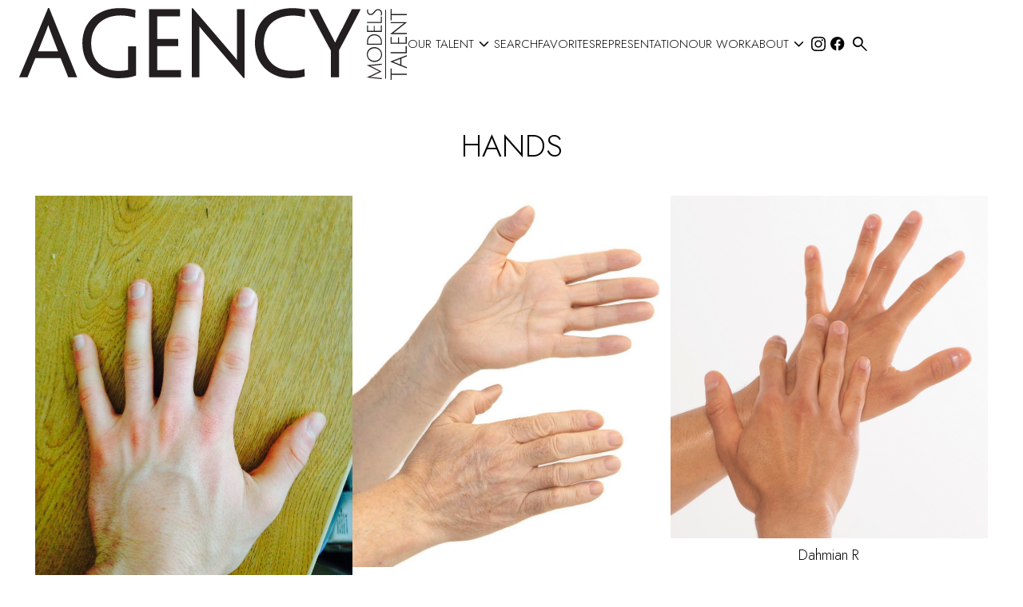

--- FILE ---
content_type: application/javascript; charset=UTF-8
request_url: https://www.agencymodelsandtalent.com/_next/static/chunks/1037.7a68f86db7648bc8.js
body_size: 1827
content:
"use strict";(self.webpackChunk_N_E=self.webpackChunk_N_E||[]).push([[1037],{98941:function(e,t,n){n.d(t,{Ac:function(){return g},Lp:function(){return h}});var r=n(90824),i=n(79208),o=n(77823),s=n(65482),u=n(59295),c=n(52200),a=new u.S;function l(){return f.apply(this,arguments)}function f(){return(f=(0,r.Z)((function(){return(0,s.__generator)(this,(function(e){switch(e.label){case 0:return"get-jwt",[4,a.fetchQuery(["get-jwt"],(0,r.Z)((function(){return(0,s.__generator)(this,(function(e){switch(e.label){case 0:return[4,fetch("/api/jwt")];case 1:return[2,e.sent().json()]}}))})),{staleTime:354e4,initialDataUpdatedAt:Date.now()})];case 1:return[2,e.sent()]}}))}))).apply(this,arguments)}var d=function(){var e=(0,r.Z)((function(e){var t,n,r;return(0,s.__generator)(this,(function(s){switch(s.label){case 0:return!1,[4,l()];case 1:return t=s.sent(),n=t.accessToken,r=t.idToken,[2,(0,o.Z)((0,i.Z)({},e),{headers:(0,o.Z)((0,i.Z)({},e.headers),{authorization:"Bearer ".concat(n),"x-id-token":"Bearer ".concat(r),"Apollo-Require-Preflight":"true"})})]}}))}));return function(t){return e.apply(this,arguments)}}(),h=new c.g6("https://graphql.portfoliopad.com/graphql",{requestMiddleware:d,errorPolicy:"all",method:"GET",jsonSerializer:{parse:JSON.parse,stringify:JSON.stringify}}),g=new c.g6("https://graphql.portfoliopad.com/graphql",{requestMiddleware:d,errorPolicy:"all"})},57322:function(e,t,n){n.d(t,{BS:function(){return u},PO:function(){return l},Y1:function(){return d},Zu:function(){return c},do:function(){return f},hJ:function(){return h},l0:function(){return s},pS:function(){return a}});var r=n(71598),i=r.D.divisions,o=(r.D.genders,r.D.resumes),s=(r.D.subDivisions,function(e){var t;return Number(null===(t=i[e])||void 0===t?void 0:t.portfolio)}),u=function(e){var t;return Number(null===(t=i[e])||void 0===t?void 0:t.video)},c=function(e){return Object.keys(i).find((function(t){return i[t].portfolio.toString()===(null===e||void 0===e?void 0:e.toString())}))},a=function(e){return Object.keys(i).find((function(t){return i[t].video.toString()===(null===e||void 0===e?void 0:e.toString())}))},l=function(e){return Object.keys(o).find((function(t){return o[t].toString()===(null===e||void 0===e?void 0:e.toString())}))},f=function(e,t){return r.D.searchGenders["".concat(e,"-").concat(t)]||"all"},d=function(e){return i[e].subDivisions.map((function(e){return Number(i[e].portfolio)}))},h=function(e){return i[e].subDivisions.map((function(e){return Number(i[e].video)}))}},85347:function(e,t,n){n.d(t,{N:function(){return c}});var r=n(154),i=n(65988),o=n(88333);class s extends i.z{constructor(e,t){super(e,t)}bindMethods(){super.bindMethods(),this.fetchNextPage=this.fetchNextPage.bind(this),this.fetchPreviousPage=this.fetchPreviousPage.bind(this)}setOptions(e,t){super.setOptions({...e,behavior:(0,o.Gm)()},t)}getOptimisticResult(e){return e.behavior=(0,o.Gm)(),super.getOptimisticResult(e)}fetchNextPage({pageParam:e,...t}={}){return this.fetch({...t,meta:{fetchMore:{direction:"forward",pageParam:e}}})}fetchPreviousPage({pageParam:e,...t}={}){return this.fetch({...t,meta:{fetchMore:{direction:"backward",pageParam:e}}})}createResult(e,t){var n,r,i,s,u,c;const{state:a}=e,l=super.createResult(e,t),{isFetching:f,isRefetching:d}=l,h=f&&"forward"===(null==(n=a.fetchMeta)||null==(r=n.fetchMore)?void 0:r.direction),g=f&&"backward"===(null==(i=a.fetchMeta)||null==(s=i.fetchMore)?void 0:s.direction);return{...l,fetchNextPage:this.fetchNextPage,fetchPreviousPage:this.fetchPreviousPage,hasNextPage:(0,o.Qy)(t,null==(u=a.data)?void 0:u.pages),hasPreviousPage:(0,o.ZF)(t,null==(c=a.data)?void 0:c.pages),isFetchingNextPage:h,isFetchingPreviousPage:g,isRefetching:d&&!h&&!g}}}var u=n(50884);function c(e,t,n){const i=(0,r._v)(e,t,n);return(0,u.r)(i,s)}},65141:function(e,t,n){n.d(t,{YD:function(){return d}});var r=n(51776),i=Object.defineProperty,o=(e,t,n)=>(((e,t,n)=>{t in e?i(e,t,{enumerable:!0,configurable:!0,writable:!0,value:n}):e[t]=n})(e,"symbol"!==typeof t?t+"":t,n),n),s=new Map,u=new WeakMap,c=0,a=void 0;function l(e){return Object.keys(e).sort().filter((t=>void 0!==e[t])).map((t=>{return`${t}_${"root"===t?(n=e.root,n?(u.has(n)||(c+=1,u.set(n,c.toString())),u.get(n)):"0"):e[t]}`;var n})).toString()}function f(e,t,n={},r=a){if("undefined"===typeof window.IntersectionObserver&&void 0!==r){const i=e.getBoundingClientRect();return t(r,{isIntersecting:r,target:e,intersectionRatio:"number"===typeof n.threshold?n.threshold:0,time:0,boundingClientRect:i,intersectionRect:i,rootBounds:i}),()=>{}}const{id:i,observer:o,elements:u}=function(e){let t=l(e),n=s.get(t);if(!n){const r=new Map;let i;const o=new IntersectionObserver((t=>{t.forEach((t=>{var n;const o=t.isIntersecting&&i.some((e=>t.intersectionRatio>=e));e.trackVisibility&&"undefined"===typeof t.isVisible&&(t.isVisible=o),null==(n=r.get(t.target))||n.forEach((e=>{e(o,t)}))}))}),e);i=o.thresholds||(Array.isArray(e.threshold)?e.threshold:[e.threshold||0]),n={id:t,observer:o,elements:r},s.set(t,n)}return n}(n);let c=u.get(e)||[];return u.has(e)||u.set(e,c),c.push(t),o.observe(e),function(){c.splice(c.indexOf(t),1),0===c.length&&(u.delete(e),o.unobserve(e)),0===u.size&&(o.disconnect(),s.delete(i))}}r.Component;function d({threshold:e,delay:t,trackVisibility:n,rootMargin:i,root:o,triggerOnce:s,skip:u,initialInView:c,fallbackInView:a,onChange:l}={}){var d;const[h,g]=r.useState(null),p=r.useRef(),[v,b]=r.useState({inView:!!c,entry:void 0});p.current=l,r.useEffect((()=>{if(u||!h)return;let r;return r=f(h,((e,t)=>{b({inView:e,entry:t}),p.current&&p.current(e,t),t.isIntersecting&&s&&r&&(r(),r=void 0)}),{root:o,rootMargin:i,threshold:e,trackVisibility:n,delay:t},a),()=>{r&&r()}}),[Array.isArray(e)?e.toString():e,h,o,i,s,u,n,a,t]);const y=null==(d=v.entry)?void 0:d.target,w=r.useRef();h||!y||s||u||w.current===y||(w.current=y,b({inView:!!c,entry:void 0}));const m=[g,v.inView,v.entry];return m.ref=m[0],m.inView=m[1],m.entry=m[2],m}}}]);

--- FILE ---
content_type: application/javascript; charset=UTF-8
request_url: https://www.agencymodelsandtalent.com/_next/static/chunks/7521.561f557752ce4b6b.js
body_size: 3720
content:
"use strict";(self.webpackChunk_N_E=self.webpackChunk_N_E||[]).push([[7521],{41284:function(n,e,t){t.d(e,{Z:function(){return p}});var i=t(79208),o=t(77823),a=t(18225),r=t(36734),l=t(76954),s=t(98578),d=t(51776),c=t(88037),u=(0,s.Z)((function(n){return(0,l.Z)({root:{display:"flex",flexDirection:"column",overflow:"hidden",height:"100%","&:hover $hoveredContent":{opacity:1,zIndex:1}},contentContainer:{width:"100%",display:"flex",flexDirection:"column",position:"relative",overflow:"hidden"},imagesContainer:{height:"100%",width:"100%",position:"relative","& img":{display:"block"}},videosContainer:{height:"100%",width:"100%",position:"relative","& video":{display:"block"}},fixedContent:{padding:n.spacing(2),position:"absolute",top:0,width:"100%",height:"100%",transition:n.transitions.create("all"),display:"flex",flexDirection:"column"},anHoveredContent:{padding:n.spacing(2),position:"absolute",top:0,width:"100%",height:"100%",transition:n.transitions.create("all"),display:"flex",flexDirection:"column",opacity:1},hoveredContent:{padding:n.spacing(2),position:"absolute",top:0,width:"100%",height:"100%",transition:n.transitions.create("all"),display:"flex",flexDirection:"column",backgroundColor:n.palette.action.active,color:n.palette.getContrastText(n.palette.action.active),opacity:0,zIndex:-1},mainTextContainer:{padding:n.spacing(1),transition:n.transitions.create("all")}})})),f=d.forwardRef((function(n,e){var t=n.children,l=n.classes,s=n.className,d=(0,a.Z)(n,["children","classes","className"]),f=u({classes:l});return(0,r.jsx)("div",(0,o.Z)((0,i.Z)({},d),{className:(0,c.Z)(f.root,s),ref:e,children:t({cardClasses:f})}))}));f.displayName="MBUISimpleImageCard";var p=f},89814:function(n,e,t){t.d(e,{P4:function(){return g},kV:function(){return Z}});var i=t(79208),o=t(77823),a=t(18225),r=t(36734),l=t(51776),s=t(76954),d=t(98578),c=t(86005),u=t(88037),f=t(19273),p=function(n,e){var t,i,o=(null===e||void 0===e||null===(t=e.columnsPerBreakpoint)||void 0===t?void 0:t[n])||1,a=function(){var n=arguments.length>0&&void 0!==arguments[0]?arguments[0]:1,e=arguments.length>1&&void 0!==arguments[1]?arguments[1]:1;return n>e?e:n}(null===(i=e.colspan)||void 0===i?void 0:i[n],o),r=(null===e||void 0===e?void 0:e.gap)||0;return"0 0 calc(".concat(100/o*a,"% - ").concat(r-100/o*(r/100),"px)")},v=(0,d.Z)((function(n){var e;return{item:(e={},(0,f.Z)(e,n.breakpoints.up("xs"),{flex:function(n){return p("xs",n)}}),(0,f.Z)(e,n.breakpoints.up("sm"),{flex:function(n){return p("sm",n)}}),(0,f.Z)(e,n.breakpoints.up("md"),{flex:function(n){return p("md",n)}}),(0,f.Z)(e,n.breakpoints.up("lg"),{flex:function(n){return p("lg",n)}}),(0,f.Z)(e,n.breakpoints.up("xl"),{flex:function(n){return p("xl",n)}}),e)}})),h=l.forwardRef((function(n,e){n.colspan,n.columnsPerBreakpoint,n.gap;var t=(0,a.Z)(n,["colspan","columnsPerBreakpoint","gap"]),l=v(n);return(0,r.jsx)(c.Z,(0,o.Z)((0,i.Z)({item:!0,ref:e},t),{className:(0,u.Z)(t.className,l.item)}))}));h.displayName="MBUIGridItem";var g=h,m=(0,d.Z)((function(n){return(0,s.Z)({container:{gap:function(n){return n.gap}}})}),{name:"MuiMbVerticalGrid"}),x=l.forwardRef((function(n,e){var t=n.children,s=n.gap,d=void 0===s?0:s,f=n.columnsPerBreakpoint,p=(0,a.Z)(n,["children","gap","columnsPerBreakpoint"]),v=m(n);return(0,r.jsx)(c.Z,(0,o.Z)((0,i.Z)({container:!0,ref:e,className:(0,u.Z)(v.container,p.className)},p),{children:l.Children.map(t,(function(n){return l.isValidElement(n)&&n.type===g?l.cloneElement(n,(0,i.Z)({columnsPerBreakpoint:f,gap:d},n.props)):n}))}))}));x.displayName="MBUIVerticalGrid";var Z=x},22975:function(n,e,t){t.d(e,{Z:function(){return d}});var i=t(36734),o=t(51776),a=t(65141),r=t(98578),l=t(9123),s=(0,r.Z)((function(){return{root:{width:"100%",padding:24}}}));function d(n){var e=n.fetchNextPage,t=n.hasNextPage,r=(n.isFetchingNextPage,n.options),d=s(),c=(0,a.YD)(r),u=c.ref,f=c.inView;return o.useEffect((function(){f&&e()}),[f]),(0,i.jsx)(i.Fragment,{children:t&&(0,i.jsx)("div",{ref:u,className:d.root,children:(0,i.jsx)(l.Z,{})})})}},9123:function(n,e,t){t.d(e,{C:function(){return d},Z:function(){return s}});var i=t(36734),o=(t(51776),t(98578)),a=t(16786),r=t(72123),l=(0,o.Z)({root:{display:"block",position:"relative",height:"100%",width:"100%"},inner:{display:"flex",justifyContent:"center",alignItems:"center",height:"100%",width:"100%"},backdrop:{zIndex:10,position:"fixed",width:"100%",height:"100%",left:0,top:0,display:"flex",justifyContent:"center",alignItems:"center"}});function s(n){var e=n.color,t=l();return(0,i.jsx)(a.Z,{children:(0,i.jsx)("div",{className:t.root,children:(0,i.jsx)("div",{className:t.inner,children:(0,i.jsx)(r.Z,{color:e})})})})}function d(n){var e=n.open,t=l();return(0,i.jsx)(i.Fragment,{children:e&&(0,i.jsx)("div",{className:t.backdrop,children:(0,i.jsx)(r.Z,{color:"inherit"})})})}},47521:function(n,e,t){t.r(e),t.d(e,{default:function(){return M}});var i=t(19273),o=t(79208),a=t(77823),r=t(29228),l=t(81517),s=t(36734),d=t(51776),c=t(75690),u=t(98578),f=t(10197),p=t(40567),v=t(77889),h=t(50367),g=t(54307),m=t(13251),x=t(41408),Z=t(859),j=t(9123),N=t(22975),b=t(51560),P=t(77083),C=t(89814),k=t(95827),y=t(50291),w=(0,u.Z)({talentTitle:{paddingTop:10,marginBottom:10,fontSize:18,"@media (max-width: 600px)":{fontSize:18,textAlign:"center"}},portfolioTitle:{fontSize:16,"@media (max-width: 600px)":{fontSize:16,textAlign:"center"}},portfolioLink:{textDecoration:"none",color:"#fff"}});var I=function(n){var e=n.data,t=n.children,i=(w(),(0,y.dx)(k.I,e));return(0,s.jsx)(v.Z,{maxWidth:"xl",style:{padding:8},children:(0,s.jsx)(C.kV,{columnsPerBreakpoint:{xs:2,sm:3,md:4,lg:4,xl:4},gap:20,justifyContent:"center",children:null===i||void 0===i?void 0:i.map((function(n){return(0,s.jsx)(C.P4,{children:t({data:n})},null===n||void 0===n?void 0:n.talentId)}))})})},B=t(86005),S=t(54297),T=t(41284),z=t(56562),F=t.n(z),D=t(57322),R=t(60485),$=t(27555),q=(0,u.Z)({talentTitle:{paddingTop:10,marginBottom:10,fontSize:18,color:"#fff","@media (max-width: 600px)":{fontSize:18,textAlign:"center"}},portfolioTitle:{fontSize:16,"@media (max-width: 600px)":{fontSize:16,textAlign:"center"}},portfolioLink:{textDecoration:"none",color:"#fff"},subPortfoliosContainer:{display:"flex",justifyContent:"center",alignItems:"center",width:"100%",gap:8},buttonLink:{textTransform:"capitalize",backgroundColor:"#999"}});function A(n){var e=n.data,t=n.onClick,i=q(),o=(0,y.dx)(R.ds,null===e||void 0===e?void 0:e.profileImage);return(0,s.jsx)(T.Z,{children:function(n){var a,r,l,d=n.cardClasses;return(0,s.jsxs)(s.Fragment,{children:[(0,s.jsxs)("div",{className:d.contentContainer,children:[(0,s.jsx)("div",{className:d.imagesContainer,children:(0,s.jsx)($.Z,{src:(null===o||void 0===o?void 0:o.url)||"/static/images/logo.svg",width:360,height:450,alt:"",style:{objectFit:"cover",objectPosition:"top",width:"100%",height:"100%",aspectRatio:"".concat(.8)}})}),e.subPortfolios&&(null===(a=e.subPortfolios)||void 0===a?void 0:a.length)>0?(0,s.jsxs)(B.Z,{container:!0,className:d.hoveredContent,justifyContent:"center",alignItems:"center",children:[(0,s.jsx)(g.Z,{paragraph:!0,children:"Portfolios"}),(0,s.jsx)("div",{className:i.subPortfoliosContainer,children:null===(r=e.subPortfolios)||void 0===r?void 0:r.map((function(n){var o,a,r,l=(0,D.Zu)(null===n||void 0===n?void 0:n.id),d=null===(r=null===(a=null===e||void 0===e||null===(o=e.stringId)||void 0===o?void 0:o.split("-"))||void 0===a?void 0:a.map((function(n,e){return 0===e?n:null===n||void 0===n?void 0:n[0]})))||void 0===r?void 0:r.join("-"),c=(0,D.do)(null===e||void 0===e?void 0:e.genderId,null===n||void 0===n?void 0:n.id);return l&&(0,D.Y1)(l).length>0?(0,s.jsx)(F(),{href:"/".concat(l,"/").concat(c,"/").concat(null===e||void 0===e?void 0:e.talentId,"/").concat(d),passHref:!0,children:(0,s.jsx)(S.Z,{variant:"default",clickable:!0,component:"a",className:i.buttonLink,onClick:t,label:(0,s.jsx)(g.Z,{children:l})})},null===n||void 0===n?void 0:n.id):null}))})]}):(0,s.jsx)("div",{})]}),(0,s.jsx)("div",{className:d.mainTextContainer,children:(0,s.jsx)(B.Z,{children:(0,s.jsxs)(g.Z,{component:"div",className:i.talentTitle,align:"center",children:[(null===e||void 0===e?void 0:e.firstName)&&(0,s.jsx)("span",{children:e.firstName})," ",(null===e||void 0===e?void 0:e.lastName)&&(0,s.jsx)("span",{children:null===(l=e.lastName)||void 0===l?void 0:l[0]})]})})})]})}})}var E=(0,u.Z)((function(n){return{root:{height:"100%",display:"flex",flexDirection:"column"},backdrop:{backgroundColor:"rgba(0,0,0,0.90) !important"},inputContainer:{borderBottom:"1px solid #666",marginBottom:16,marginTop:16},resultsContainer:{flexGrow:1,overflow:"hidden"},inputBase:(0,i.Z)({padding:"8px",fontSize:"40px",color:"#fff"},n.breakpoints.down("sm"),{fontSize:"20px"}),input:{color:"#fff",fontSize:25,"&::placeholder":{color:"#fff"}},closeBtn:{color:"#fff",padding:0},closeIcon:{width:48,height:48,fill:"#fff"},searchIcon:{fill:"#fff"},simpleBar:{height:"100%","& .simplebar-track.simplebar-vertical":{right:"-3px"},"& .simplebar-scrollbar:before":{backgroundColor:"#fff"}}}}));function M(){var n,e=E(),t=(0,r.Z)(d.useState(!1),2),i=t[0],u=t[1],C=(0,r.Z)(d.useState(""),2),k=C[0],y=C[1],w=(0,r.Z)(d.useState(),2),B=w[0],S=w[1],T=(0,b.Nr)(k,500),z=(0,x.useSession)(),F=(z.data,z.status,(0,Z.Z)({filters:B})),D=F.data,R=F.isFetching,$=F.fetchNextPage,q=F.hasNextPage,M=F.isFetchingNextPage,V=(F.remove,null===D||void 0===D?void 0:D.pages.reduce((function(n,e){var t,i,r=(null===e||void 0===e||null===(t=e.node)||void 0===t?void 0:t.talents)||[],s=(null===n||void 0===n||null===(i=n.node)||void 0===i?void 0:i.talents)||[];return{node:(0,a.Z)((0,o.Z)({},e.node),{talents:(0,l.Z)(s).concat((0,l.Z)(r))})}}),{node:{talents:[]}})),_=null===V||void 0===V||null===(n=V.node)||void 0===n?void 0:n.talents,L=function(){u(!1)};return d.useEffect((function(){S(""!==T?{fullName:{contains:T}}:void 0)}),[T]),d.useEffect((function(){i||(S(void 0),y(""))}),[i]),(0,s.jsxs)(s.Fragment,{children:[(0,s.jsx)(f.Z,{color:"inherit",onClick:function(){u(!0)},children:(0,s.jsx)(P.Z,{code:"\ue8b6","aria-label":"search"})}),(0,s.jsx)(p.Z,{open:i,onClose:L,PaperComponent:"div",fullScreen:!0,fullWidth:!0,BackdropProps:{className:e.backdrop},children:(0,s.jsxs)("div",{className:e.root,children:[(0,s.jsx)(v.Z,{children:(0,s.jsx)("div",{className:e.inputContainer,children:(0,s.jsx)(c.Z,{fullWidth:!0,autoFocus:i,classes:{root:e.inputBase,input:e.input},placeholder:"Search Talent",onChange:function(n){y(n.target.value)},value:k,startAdornment:(0,s.jsx)(h.Z,{position:"start",children:(0,s.jsx)(P.Z,{code:"\ue8b6","aria-label":"search"})}),endAdornment:(0,s.jsx)(h.Z,{position:"end",children:(0,s.jsx)(f.Z,{size:"medium",onClick:L,className:e.closeBtn,children:(0,s.jsx)(P.Z,{code:"\ue5cd","aria-label":"close"})})})})})}),(0,s.jsxs)("div",{className:e.resultsContainer,children:[R&&!M&&(0,s.jsx)(j.Z,{}),_&&0===(null===_||void 0===_?void 0:_.length)&&(0,s.jsx)(g.Z,{paragraph:!0,align:"center",color:"textSecondary",children:"No results to show."}),_&&_.length>0&&(0,s.jsxs)(m.Z,{className:e.simpleBar,children:[(0,s.jsx)(I,{data:_,children:function(n){return(0,s.jsx)(A,(0,a.Z)((0,o.Z)({},n),{onClick:L}))}}),(0,s.jsx)(N.Z,{fetchNextPage:$,hasNextPage:q,isFetchingNextPage:M})]})]})]})})]})}},95827:function(n,e,t){t.d(e,{I:function(){return i}});var i=(0,t(50291).BX)("\n  fragment SearchTalent on Talent {\n    talentId\n    stringId: fullName(format: paramCase)\n    fullName\n    firstName\n    lastName\n    genderId\n    profileImage {\n      ...MediaObject\n    }\n    subPortfolios {\n      # pass subPortfolios to get the talent's subPortfolios\n      id\n    }\n  }\n")},859:function(n,e,t){t.d(e,{Z:function(){return c}});var i=t(90824),o=t(65482),a=t(85347),r=t(50291),l=t(98941),s=(0,r.BX)("\n  query TalentSearch(\n    # $portfolioIds: [Int]\n    $filters: SearchFilters\n    $isPaginated: Boolean!\n    $pageNum: Int\n    $pageRows: Int\n  ) {\n    node: talentSearch(filters: $filters, pageNum: $pageNum, pageRows: $pageRows) {\n      talents {\n        ...SearchTalent\n      }\n      pages @include(if: $isPaginated) {\n        nextPage\n        previousPage\n        totalPages\n      }\n    }\n  }\n"),d=function(n){var e=n.isPaginated,t=void 0===e||e,a=n.pageRows,r=void 0===a?20:a,d=n.filters;return{queryKey:["search",{filters:d,isPaginated:t,pageRows:r}],queryFn:function(){var n=(0,i.Z)((function(n){var e,i,a;return(0,o.__generator)(this,(function(o){return e=n.pageParam,i=void 0===e?1:e,[2,l.Lp.request(s,{filters:d,isPaginated:t,pageNum:i,pageRows:r,portfolioIds:(null===d||void 0===d?void 0:d.portfolioIds)&&(null===d||void 0===d||null===(a=d.portfolioIds)||void 0===a?void 0:a.length)>0?null===d||void 0===d?void 0:d.portfolioIds:void 0,orderBy:{name:"asc"}})]}))}));return function(e){return n.apply(this,arguments)}}()}};function c(n){var e=d(n),t=e.queryKey,i=e.queryFn,o=(0,a.N)({queryKey:t,queryFn:i,refetchOnWindowFocus:!1,staleTime:3e5,initialDataUpdatedAt:Date.now(),getNextPageParam:function(n){var e,t;return(null===(e=n.node)||void 0===e||null===(t=e.pages)||void 0===t?void 0:t.nextPage)||void 0},getPreviousPageParam:function(n){var e,t;return(null===(e=n.node)||void 0===e||null===(t=e.pages)||void 0===t?void 0:t.previousPage)||void 0},enabled:!!n.filters});return o}}}]);

--- FILE ---
content_type: application/javascript; charset=UTF-8
request_url: https://www.agencymodelsandtalent.com/_next/static/chunks/6508-5f2e8ba4fecb1531.js
body_size: 2557
content:
"use strict";(self.webpackChunk_N_E=self.webpackChunk_N_E||[]).push([[6508],{78986:function(e,n,r){r.d(n,{Zl:function(){return S},ee:function(){return T},ZP:function(){return O}});var t=r(79208),a=r(77823),i=r(29228),l=r(36734),u=r(51776),o=r(24180);function c(e,n){var r,u=e.children,c=e.fieldConfigurations,s=e.onSubmit,d=Object.values(c).flat(),f=(0,o.cI)({defaultValues:(r=d,r.reduce((function(e,n){switch(n.fieldType){case"textField":e[n.name]=n.defaultValue||"";break;case"multiSelectField":case"multiCheckboxGroupField":e[n.name]=n.defaultValue||[];break;case"selectField":case"buttonGroupField":case"radioGroupField":e[n.name]=n.defaultValue||null}return e}),{})),mode:"onChange"}),m=f.watch,b=f.handleSubmit,p=f.reset,h=f.setError,Z=f.formState.defaultValues,v={resetForm:function(){p(Z)},setError:h};return(0,l.jsx)(o.RV,(0,a.Z)((0,t.Z)({},f),{children:(0,l.jsx)("form",{ref:n,onSubmit:b((function(e){var n=m("_disabledState",{}),r=m(),t=Object.fromEntries(Object.entries(e).filter((function(e){var t=(0,i.Z)(e,1)[0],a=d.find((function(e){return e.name===t}));return a&&!n[t]&&!a.excludeFromSubmit&&(!a.shouldRender||a.shouldRender(r))})));s(t,v,e.recaptcha)})),noValidate:!0,children:u})}))}var s=u.forwardRef(c),d=r(19273),f=r(18225),m=r(64078),b=r.n(m),p=r(86005),h=b()((function(){return Promise.all([r.e(670),r.e(1276),r.e(195),r.e(1255),r.e(7021)]).then(r.bind(r,37021))}),{loadableGenerated:{webpack:function(){return[37021]}}}),Z=b()((function(){return Promise.all([r.e(670),r.e(1276),r.e(195),r.e(1255),r.e(3099),r.e(2675),r.e(5236)]).then(r.bind(r,15236))}),{loadableGenerated:{webpack:function(){return[15236]}}}),v=b()((function(){return Promise.all([r.e(670),r.e(1276),r.e(195),r.e(1255),r.e(3099),r.e(2675),r.e(6902)]).then(r.bind(r,36902))}),{loadableGenerated:{webpack:function(){return[36902]}}}),k=b()((function(){return r.e(409).then(r.bind(r,30409))}),{loadableGenerated:{webpack:function(){return[30409]}}}),y=b()((function(){return Promise.all([r.e(9761),r.e(7726)]).then(r.bind(r,47726))}),{loadableGenerated:{webpack:function(){return[47726]}}}),x=b()((function(){return Promise.all([r.e(2789),r.e(1477)]).then(r.bind(r,51477))}),{loadableGenerated:{webpack:function(){return[51477]}}}),F=b()((function(){return Promise.all([r.e(670),r.e(1276),r.e(195),r.e(1255),r.e(3772)]).then(r.bind(r,33772))}),{loadableGenerated:{webpack:function(){return[33772]}}}),g=b()((function(){return r.e(1530).then(r.bind(r,21530))}),{loadableGenerated:{webpack:function(){return[21530]}}}),w=b()((function(){return Promise.all([r.e(9761),r.e(8360)]).then(r.bind(r,18360))}),{loadableGenerated:{webpack:function(){return[18360]}}}),j=b()((function(){return Promise.all([r.e(9761),r.e(9274)]).then(r.bind(r,49274))}),{loadableGenerated:{webpack:function(){return[49274]}}}),E=b()((function(){return Promise.all([r.e(670),r.e(1276),r.e(195),r.e(1255),r.e(1309),r.e(7462)]).then(r.bind(r,87462))}),{loadableGenerated:{webpack:function(){return[87462]}}});function G(e){var n=e.fieldConfig,r=e.WrapperComponent,i=void 0===r?p.Z:r,c=e.wrapperProps,s=(0,o.Gc)(),m=s.watch,b=s.setValue,G=s.getValues,S=m();u.useEffect((function(){n.forEach((function(e){void 0===e.defaultValue||e.shouldRender||b(e.name,e.defaultValue)}))}),[]);var C=function(e,n){var r=G("_disabledState");b("_disabledState",(0,a.Z)((0,t.Z)({},r),(0,d.Z)({},e,n)))};return 0===Object.keys(S).length?null:(console.log((0,t.Z)({},c),"...wrapperProps"),(0,l.jsx)(l.Fragment,{children:n.map((function(e){var n,r=e.fieldType,o=e.shouldRender,s=(0,f.Z)(e,["fieldType","shouldRender"]);if(o&&!o(S))return null;switch(r){case"textField":n=(0,u.createElement)(h,(0,a.Z)((0,t.Z)({},s),{key:e.name,inputType:e.inputType||"text",rules:e.rules}));break;case"dateField":n=(0,u.createElement)(E,(0,a.Z)((0,t.Z)({},s),{key:e.name}));break;case"selectField":n=(0,u.createElement)(Z,(0,a.Z)((0,t.Z)({},s),{key:e.name}));break;case"multiSelectField":n=(0,u.createElement)(v,(0,a.Z)((0,t.Z)({},s),{key:e.name}));break;case"buttonGroupField":n=(0,u.createElement)(k,(0,a.Z)((0,t.Z)({},s),{key:e.name}));break;case"radioGroupField":n=(0,u.createElement)(w,(0,a.Z)((0,t.Z)({},s),{key:e.name}));break;case"checkboxField":n=(0,u.createElement)(y,(0,a.Z)((0,t.Z)({},s),{key:e.name}));break;case"multiCheckboxGroupField":n=(0,u.createElement)(j,(0,a.Z)((0,t.Z)({},s),{key:e.name}));break;case"fileField":n=(0,u.createElement)(F,(0,a.Z)((0,t.Z)({},s),{key:e.name}));break;case"imageField":n=(0,u.createElement)(g,(0,a.Z)((0,t.Z)({},s),{key:e.name}));break;case"sliderField":n=(0,u.createElement)(x,(0,a.Z)((0,t.Z)({},s),{onDisable:C,key:e.name}));break;default:return null}return(0,l.jsx)(i,(0,a.Z)((0,t.Z)({id:e.name},c),{children:n}),e.name)}))}))}var S=u.memo(G),C=r(98578),P=r(76284),_=r(5454),R=r(93512),N=(0,C.Z)((function(e){return{captcha:{"& .grecaptcha-badge":{position:"relative !important",right:"unset !important",bottom:"unset !important",visibility:"visible !important",boxShadow:"gray 0px 0px 5px !important"}}}})),V=u.forwardRef((function(e,n){var r=e.formControlProps,i=e.formHelperText,c=e.name,s=void 0===c?"recaptcha":c,d=e.captchaRef,m=(0,f.Z)(e,["formControlProps","formHelperText","name","captchaRef"]),b=N(),p=(0,o.bc)({name:s}),h=p.field.onChange,Z=p.fieldState.error,v=u.useRef(null);return u.useImperativeHandle(d,(function(){return v.current})),(0,l.jsxs)(P.Z,(0,a.Z)((0,t.Z)({ref:n,error:Boolean(Z),fullWidth:!0},r),{children:[(0,l.jsx)(R.Z,(0,a.Z)((0,t.Z)({},m),{ref:v,sitekey:"6LdzXlQoAAAAAIir8PSoEbt4z7Z3YyNZdF_DlNJw",onChange:h,size:"invisible",style:{zIndex:10},className:b.captcha})),Z&&(0,l.jsx)(_.Z,(0,a.Z)((0,t.Z)({error:!0},i),{children:Z.message}))]}))}));V.displayName="MBUIReCaptcha";var T=V,O=s},77083:function(e,n,r){r.d(n,{Z:function(){return o}});var t=r(79208),a=r(77823),i=r(18225),l=r(36734),u=r(88037);r(51776);function o(e){var n=e.className,r=e.code,o=e.children,c=(0,i.Z)(e,["className","code","children"]);return(0,l.jsx)("span",(0,a.Z)((0,t.Z)({className:(0,u.Z)("material-symbols-outlined",n)},c),{children:r||o}))}},62406:function(e,n,r){var t=r(36734),a=(r(51776),r(98578)),i=r(40567),l=r(18438),u=r(10197),o=r(54307),c=r(77083),s=(0,a.Z)((function(e){return{root:{zIndex:1500}}}));n.Z=function(e){var n=e.open,r=e.onClose,a=e.message,d=s(),f="success"===(null===a||void 0===a?void 0:a.type)||"error"===(null===a||void 0===a?void 0:a.type),m=function(){f&&r()};return(0,t.jsxs)(i.Z,{open:n,onClick:m,className:d.root,children:[(0,t.jsx)(l.Z,{children:(0,t.jsx)(u.Z,{size:"small",onClick:m,disabled:!f,style:{opacity:f?1:0},children:(0,t.jsx)(c.Z,{code:"\ue5cd","aria-label":"close"})})}),(0,t.jsx)("div",{style:{padding:"0 2rem 2.5rem"},children:(0,t.jsx)(o.Z,{children:null===a||void 0===a?void 0:a.text})})]})}},46452:function(e,n,r){r.d(n,{Z:function(){return a}});var t=r(51776);function a(){var e=(0,t.useState)(!1),n=e[0],r=e[1],a=(0,t.useState)(void 0),i=a[0],l=a[1];return{open:n,handleClose:function(){r(!1)},handleOpen:function(){r(!0)},message:i,setMessageAndOpen:function(e){l(e),r(!0)}}}},75317:function(e,n,r){r.d(n,{Z:function(){return o}});var t=r(90824),a=r(65482),i=r(50291),l=r(28214),u=r(90044);r(98941),(0,i.BX)("\n  mutation SendMail($config: EmailConfig!) {\n    response: sendMail(config: $config) {\n      code\n      message\n      success\n    }\n  }\n");function o(e){var n=(0,l.D)({mutationKey:["form",e],mutationFn:function(){var n=(0,t.Z)((function(n){return(0,a.__generator)(this,(function(r){switch(r.label){case 0:return[4,u.Z.post("/api/formSubmission?type=".concat(e),n)];case 1:return[2,r.sent().data]}}))}));return function(e){return n.apply(this,arguments)}}()});return n}},58274:function(e,n,r){var t=r(90824),a=r(29228),i=r(65482),l=function(){var e=(0,t.Z)((function(e,n,r){var l,u,o;return(0,i.__generator)(this,(function(c){switch(c.label){case 0:return l=[],u=Object.values(n).flat(),o=Object.entries(e).map(function(){var e=(0,t.Z)((function(e){var n,o,c,s,d,f,m,b;return(0,i.__generator)(this,(function(p){switch(p.label){case 0:if(n=(0,a.Z)(e,2),o=n[0],c=n[1],!(s=u.find((function(e){return e.name===o}))))return[3,16];switch(s.fieldType){case"selectField":case"buttonGroupField":case"radioGroupField":return[3,1];case"multiSelectField":return[3,2];case"sliderField":return[3,3];case"imageField":return[3,4];case"fileField":return[3,8];case"checkboxField":return[3,12];case"dateField":return[3,13]}return[3,14];case 1:return d=null===c||void 0===c?void 0:c.value,f=null===c||void 0===c?void 0:c.label,[3,15];case 2:return d=c.map((function(e){return e.value})),f=c.map((function(e){return e.label})),[3,15];case 3:return d=[c[0].value,c[1].value],f=[c[0].label,c[1].label],[3,15];case 4:return c?[4,r(c)]:[3,6];case 5:return m=p.sent(),[3,7];case 6:m="",p.label=7;case 7:return f=d=m,[3,15];case 8:return c?[4,Promise.all(c.map(function(){var e=(0,t.Z)((function(e){return(0,i.__generator)(this,(function(n){return[2,r(e)]}))}));return function(n){return e.apply(this,arguments)}}()))]:[3,10];case 9:return b=p.sent(),[3,11];case 10:b=[],p.label=11;case 11:return f=d=b,[3,15];case 12:return f=d=c?"Yes":"No",[3,15];case 13:return d=null===c||void 0===c?void 0:c.toLocaleDateString(),f=d,[3,15];case 14:return d=c,f=c,[3,15];case 15:l.push({label:s.emailLabel||s.label,value:f,fieldType:s.fieldType}),p.label=16;case 16:return[2]}}))}));return function(n){return e.apply(this,arguments)}}()).filter(Boolean),[4,Promise.all(o)];case 1:return c.sent(),[2,l]}}))}));return function(n,r,t){return e.apply(this,arguments)}}();n.Z=l}}]);

--- FILE ---
content_type: application/javascript; charset=UTF-8
request_url: https://www.agencymodelsandtalent.com/_next/static/chunks/5672.98f9a582f9171f5b.js
body_size: 4546
content:
"use strict";(self.webpackChunk_N_E=self.webpackChunk_N_E||[]).push([[5672],{93121:function(e,t,n){var i=n(35408),o=n(44816),r=n(51776),a=n(88037),s=n(15604),l=n(73050),c=r.forwardRef((function(e,t){var n=e.children,s=e.classes,c=e.className,d=e.invisible,u=void 0!==d&&d,p=e.open,f=e.transitionDuration,m=e.TransitionComponent,h=void 0===m?l.Z:m,v=(0,o.Z)(e,["children","classes","className","invisible","open","transitionDuration","TransitionComponent"]);return r.createElement(h,(0,i.Z)({in:p,timeout:f},v),r.createElement("div",{className:(0,a.Z)(s.root,c,u&&s.invisible),"aria-hidden":!0,ref:t},n))}));t.Z=(0,s.Z)({root:{zIndex:-1,position:"fixed",display:"flex",alignItems:"center",justifyContent:"center",right:0,bottom:0,top:0,left:0,backgroundColor:"rgba(0, 0, 0, 0.5)",WebkitTapHighlightColor:"transparent"},invisible:{backgroundColor:"transparent"}},{name:"MuiBackdrop"})(c)},79796:function(e,t,n){var i=n(35408),o=n(3775),r=n(44816),a=n(51776),s=n(88037),l=n(85647),c=n(15604),d=n(50121),u=n(14454),p=n(93047),f=n(91583),m=a.forwardRef((function(e,t){var n=e.children,c=e.classes,m=e.className,h=e.collapsedHeight,v=e.collapsedSize,x=void 0===v?"0px":v,g=e.component,Z=void 0===g?"div":g,b=e.disableStrictModeCompat,E=void 0!==b&&b,y=e.in,w=e.onEnter,C=e.onEntered,k=e.onEntering,N=e.onExit,T=e.onExited,j=e.onExiting,S=e.style,P=e.timeout,R=void 0===P?d.x9.standard:P,I=e.TransitionComponent,D=void 0===I?l.ZP:I,A=(0,r.Z)(e,["children","classes","className","collapsedHeight","collapsedSize","component","disableStrictModeCompat","in","onEnter","onEntered","onEntering","onExit","onExited","onExiting","style","timeout","TransitionComponent"]),M=(0,p.Z)(),B=a.useRef(),z=a.useRef(null),H=a.useRef(),L="number"===typeof(h||x)?"".concat(h||x,"px"):h||x;a.useEffect((function(){return function(){clearTimeout(B.current)}}),[]);var _=M.unstable_strictMode&&!E,W=a.useRef(null),O=(0,f.Z)(t,_?W:void 0),Y=function(e){return function(t,n){if(e){var i=_?[W.current,t]:[t,n],r=(0,o.Z)(i,2),a=r[0],s=r[1];void 0===s?e(a):e(a,s)}}},X=Y((function(e,t){e.style.height=L,w&&w(e,t)})),V=Y((function(e,t){var n=z.current?z.current.clientHeight:0,i=(0,u.C)({style:S,timeout:R},{mode:"enter"}).duration;if("auto"===R){var o=M.transitions.getAutoHeightDuration(n);e.style.transitionDuration="".concat(o,"ms"),H.current=o}else e.style.transitionDuration="string"===typeof i?i:"".concat(i,"ms");e.style.height="".concat(n,"px"),k&&k(e,t)})),q=Y((function(e,t){e.style.height="auto",C&&C(e,t)})),F=Y((function(e){var t=z.current?z.current.clientHeight:0;e.style.height="".concat(t,"px"),N&&N(e)})),G=Y(T),J=Y((function(e){var t=z.current?z.current.clientHeight:0,n=(0,u.C)({style:S,timeout:R},{mode:"exit"}).duration;if("auto"===R){var i=M.transitions.getAutoHeightDuration(t);e.style.transitionDuration="".concat(i,"ms"),H.current=i}else e.style.transitionDuration="string"===typeof n?n:"".concat(n,"ms");e.style.height=L,j&&j(e)}));return a.createElement(D,(0,i.Z)({in:y,onEnter:X,onEntered:q,onEntering:V,onExit:F,onExited:G,onExiting:J,addEndListener:function(e,t){var n=_?e:t;"auto"===R&&(B.current=setTimeout(n,H.current||0))},nodeRef:_?W:void 0,timeout:"auto"===R?null:R},A),(function(e,t){return a.createElement(Z,(0,i.Z)({className:(0,s.Z)(c.root,c.container,m,{entered:c.entered,exited:!y&&"0px"===L&&c.hidden}[e]),style:(0,i.Z)({minHeight:L},S),ref:O},t),a.createElement("div",{className:c.wrapper,ref:z},a.createElement("div",{className:c.wrapperInner},n)))}))}));m.muiSupportAuto=!0,t.Z=(0,c.Z)((function(e){return{root:{height:0,overflow:"hidden",transition:e.transitions.create("height")},entered:{height:"auto",overflow:"visible"},hidden:{visibility:"hidden"},wrapper:{display:"flex"},wrapperInner:{width:"100%"}}}),{name:"MuiCollapse"})(m)},73050:function(e,t,n){var i=n(35408),o=n(3775),r=n(44816),a=n(51776),s=n(85647),l=n(50121),c=n(93047),d=n(14454),u=n(91583),p={entering:{opacity:1},entered:{opacity:1}},f={enter:l.x9.enteringScreen,exit:l.x9.leavingScreen},m=a.forwardRef((function(e,t){var n=e.children,l=e.disableStrictModeCompat,m=void 0!==l&&l,h=e.in,v=e.onEnter,x=e.onEntered,g=e.onEntering,Z=e.onExit,b=e.onExited,E=e.onExiting,y=e.style,w=e.TransitionComponent,C=void 0===w?s.ZP:w,k=e.timeout,N=void 0===k?f:k,T=(0,r.Z)(e,["children","disableStrictModeCompat","in","onEnter","onEntered","onEntering","onExit","onExited","onExiting","style","TransitionComponent","timeout"]),j=(0,c.Z)(),S=j.unstable_strictMode&&!m,P=a.useRef(null),R=(0,u.Z)(n.ref,t),I=(0,u.Z)(S?P:void 0,R),D=function(e){return function(t,n){if(e){var i=S?[P.current,t]:[t,n],r=(0,o.Z)(i,2),a=r[0],s=r[1];void 0===s?e(a):e(a,s)}}},A=D(g),M=D((function(e,t){(0,d.n)(e);var n=(0,d.C)({style:y,timeout:N},{mode:"enter"});e.style.webkitTransition=j.transitions.create("opacity",n),e.style.transition=j.transitions.create("opacity",n),v&&v(e,t)})),B=D(x),z=D(E),H=D((function(e){var t=(0,d.C)({style:y,timeout:N},{mode:"exit"});e.style.webkitTransition=j.transitions.create("opacity",t),e.style.transition=j.transitions.create("opacity",t),Z&&Z(e)})),L=D(b);return a.createElement(C,(0,i.Z)({appear:!0,in:h,nodeRef:S?P:void 0,onEnter:M,onEntered:B,onEntering:A,onExit:H,onExited:L,onExiting:z,timeout:N},T),(function(e,t){return a.cloneElement(n,(0,i.Z)({style:(0,i.Z)({opacity:0,visibility:"exited"!==e||h?void 0:"hidden"},p[e],y,n.props.style),ref:I},t))}))}));t.Z=m},55431:function(e,t,n){var i=n(35408),o=n(44816),r=n(51776),a=n(88037),s=n(15604),l=n(49259),c=r.forwardRef((function(e,t){var n=e.children,s=e.classes,c=e.className,d=e.component,u=void 0===d?"ul":d,p=e.dense,f=void 0!==p&&p,m=e.disablePadding,h=void 0!==m&&m,v=e.subheader,x=(0,o.Z)(e,["children","classes","className","component","dense","disablePadding","subheader"]),g=r.useMemo((function(){return{dense:f}}),[f]);return r.createElement(l.Z.Provider,{value:g},r.createElement(u,(0,i.Z)({className:(0,a.Z)(s.root,c,f&&s.dense,!h&&s.padding,v&&s.subheader),ref:t},x),v,n))}));t.Z=(0,s.Z)({root:{listStyle:"none",margin:0,padding:0,position:"relative"},padding:{paddingTop:8,paddingBottom:8},dense:{},subheader:{paddingTop:0}},{name:"MuiList"})(c)},25131:function(e,t,n){function i(e){var t,n=arguments.length>1&&void 0!==arguments[1]?arguments[1]:166;function i(){for(var i=arguments.length,o=new Array(i),r=0;r<i;r++)o[r]=arguments[r];var a=this,s=function(){e.apply(a,o)};clearTimeout(t),t=setTimeout(s,n)}return i.clear=function(){clearTimeout(t)},i}n.d(t,{Z:function(){return i}})},85672:function(e,t,n){n.r(t),n.d(t,{default:function(){return ee}});var i=n(19273),o=n(79208),r=n(77823),a=n(18225),s=n(29228),l=n(36734),c=n(51776),d=n(98578),u=n(10197),p=n(54307),f=n(35408),m=n(44816),h=n(88037),v=n(60670),x=n(93121),g=n(15604),Z=n(70257),b=n(25131),E=n(85647),y=n(91583),w=n(93047),C=n(50121),k=n(14454);function N(e,t){var n=function(e,t){var n,i=t.getBoundingClientRect();if(t.fakeTransform)n=t.fakeTransform;else{var o=window.getComputedStyle(t);n=o.getPropertyValue("-webkit-transform")||o.getPropertyValue("transform")}var r=0,a=0;if(n&&"none"!==n&&"string"===typeof n){var s=n.split("(")[1].split(")")[0].split(",");r=parseInt(s[4],10),a=parseInt(s[5],10)}return"left"===e?"translateX(".concat(window.innerWidth,"px) translateX(").concat(r-i.left,"px)"):"right"===e?"translateX(-".concat(i.left+i.width-r,"px)"):"up"===e?"translateY(".concat(window.innerHeight,"px) translateY(").concat(a-i.top,"px)"):"translateY(-".concat(i.top+i.height-a,"px)")}(e,t);n&&(t.style.webkitTransform=n,t.style.transform=n)}var T={enter:C.x9.enteringScreen,exit:C.x9.leavingScreen},j=c.forwardRef((function(e,t){var n=e.children,i=e.direction,o=void 0===i?"down":i,r=e.in,a=e.onEnter,s=e.onEntered,l=e.onEntering,d=e.onExit,u=e.onExited,p=e.onExiting,h=e.style,v=e.timeout,x=void 0===v?T:v,g=e.TransitionComponent,C=void 0===g?E.ZP:g,j=(0,m.Z)(e,["children","direction","in","onEnter","onEntered","onEntering","onExit","onExited","onExiting","style","timeout","TransitionComponent"]),S=(0,w.Z)(),P=c.useRef(null),R=c.useCallback((function(e){P.current=Z.findDOMNode(e)}),[]),I=(0,y.Z)(n.ref,R),D=(0,y.Z)(I,t),A=function(e){return function(t){e&&(void 0===t?e(P.current):e(P.current,t))}},M=A((function(e,t){N(o,e),(0,k.n)(e),a&&a(e,t)})),B=A((function(e,t){var n=(0,k.C)({timeout:x,style:h},{mode:"enter"});e.style.webkitTransition=S.transitions.create("-webkit-transform",(0,f.Z)({},n,{easing:S.transitions.easing.easeOut})),e.style.transition=S.transitions.create("transform",(0,f.Z)({},n,{easing:S.transitions.easing.easeOut})),e.style.webkitTransform="none",e.style.transform="none",l&&l(e,t)})),z=A(s),H=A(p),L=A((function(e){var t=(0,k.C)({timeout:x,style:h},{mode:"exit"});e.style.webkitTransition=S.transitions.create("-webkit-transform",(0,f.Z)({},t,{easing:S.transitions.easing.sharp})),e.style.transition=S.transitions.create("transform",(0,f.Z)({},t,{easing:S.transitions.easing.sharp})),N(o,e),d&&d(e)})),_=A((function(e){e.style.webkitTransition="",e.style.transition="",u&&u(e)})),W=c.useCallback((function(){P.current&&N(o,P.current)}),[o]);return c.useEffect((function(){if(!r&&"down"!==o&&"right"!==o){var e=(0,b.Z)((function(){P.current&&N(o,P.current)}));return window.addEventListener("resize",e),function(){e.clear(),window.removeEventListener("resize",e)}}}),[o,r]),c.useEffect((function(){r||W()}),[r,W]),c.createElement(C,(0,f.Z)({nodeRef:P,onEnter:M,onEntered:z,onEntering:B,onExit:L,onExited:_,onExiting:H,appear:!0,in:r,timeout:x},j),(function(e,t){return c.cloneElement(n,(0,f.Z)({ref:D,style:(0,f.Z)({visibility:"exited"!==e||r?void 0:"hidden"},h,n.props.style)},t))}))})),S=n(34930),P=n(13131),R={left:"right",right:"left",top:"down",bottom:"up"};var I={enter:C.x9.enteringScreen,exit:C.x9.leavingScreen},D=c.forwardRef((function(e,t){var n=e.anchor,i=void 0===n?"left":n,o=e.BackdropProps,r=e.children,a=e.classes,s=e.className,l=e.elevation,d=void 0===l?16:l,u=e.ModalProps,p=(u=void 0===u?{}:u).BackdropProps,g=(0,m.Z)(u,["BackdropProps"]),Z=e.onClose,b=e.open,E=void 0!==b&&b,y=e.PaperProps,C=void 0===y?{}:y,k=e.SlideProps,N=e.TransitionComponent,T=void 0===N?j:N,D=e.transitionDuration,A=void 0===D?I:D,M=e.variant,B=void 0===M?"temporary":M,z=(0,m.Z)(e,["anchor","BackdropProps","children","classes","className","elevation","ModalProps","onClose","open","PaperProps","SlideProps","TransitionComponent","transitionDuration","variant"]),H=(0,w.Z)(),L=c.useRef(!1);c.useEffect((function(){L.current=!0}),[]);var _=function(e,t){return"rtl"===e.direction&&function(e){return-1!==["left","right"].indexOf(e)}(t)?R[t]:t}(H,i),W=c.createElement(S.Z,(0,f.Z)({elevation:"temporary"===B?d:0,square:!0},C,{className:(0,h.Z)(a.paper,a["paperAnchor".concat((0,P.Z)(_))],C.className,"temporary"!==B&&a["paperAnchorDocked".concat((0,P.Z)(_))])}),r);if("permanent"===B)return c.createElement("div",(0,f.Z)({className:(0,h.Z)(a.root,a.docked,s),ref:t},z),W);var O=c.createElement(T,(0,f.Z)({in:E,direction:R[_],timeout:A,appear:L.current},k),W);return"persistent"===B?c.createElement("div",(0,f.Z)({className:(0,h.Z)(a.root,a.docked,s),ref:t},z),O):c.createElement(v.Z,(0,f.Z)({BackdropProps:(0,f.Z)({},o,p,{transitionDuration:A}),BackdropComponent:x.Z,className:(0,h.Z)(a.root,a.modal,s),open:E,onClose:Z,ref:t},z,g),O)})),A=(0,g.Z)((function(e){return{root:{},docked:{flex:"0 0 auto"},paper:{overflowY:"auto",display:"flex",flexDirection:"column",height:"100%",flex:"1 0 auto",zIndex:e.zIndex.drawer,WebkitOverflowScrolling:"touch",position:"fixed",top:0,outline:0},paperAnchorLeft:{left:0,right:"auto"},paperAnchorRight:{left:"auto",right:0},paperAnchorTop:{top:0,left:0,bottom:"auto",right:0,height:"auto",maxHeight:"100%"},paperAnchorBottom:{top:"auto",left:0,bottom:0,right:0,height:"auto",maxHeight:"100%"},paperAnchorDockedLeft:{borderRight:"1px solid ".concat(e.palette.divider)},paperAnchorDockedTop:{borderBottom:"1px solid ".concat(e.palette.divider)},paperAnchorDockedRight:{borderLeft:"1px solid ".concat(e.palette.divider)},paperAnchorDockedBottom:{borderTop:"1px solid ".concat(e.palette.divider)},modal:{}}}),{name:"MuiDrawer",flip:!1})(D),M=n(52615),B=n(96513),z=n(17623),H=n(56562),L=n.n(H),_=n(33906),W=n(77083),O=n(26515),Y=n(23736),X=n(76954),V=n(23227),q=n(79796),F=n(55431),G=(0,d.Z)((function(e){return(0,X.Z)({root:{textAlign:"center"},label:{position:"relative",textAlign:"center"},active:{color:e.palette.primary.main},icon:{color:"inherit",minWidth:"auto",fontSize:"80%",margin:0},list:{},listItem:{textAlign:"center",justifyContent:"center"}})}),{name:"MuiMbuiDropdownCollapse"}),J=function(e,t){return!!e&&Boolean(null===t||void 0===t?void 0:t.filter((function(t){return t.url===e||J(e,t.submenu)})).length)},K=c.forwardRef((function(e,t){var n=e.classes,i=e.label,a=e.submenu,s=e.onClose,d=void 0===s?function(){}:s,u=e.buttonBaseProps,p=e.children,f=e.currentPath,m=G({classes:n}),v=(0,c.useState)(!1),x=v[0],g=v[1],Z=function(e){d(e),g(!1)};return(0,l.jsx)(V.Z,{onClickAway:function(){g(!1)},children:(0,l.jsxs)("div",{className:m.root,children:[(0,l.jsxs)(z.Z,(0,r.Z)((0,o.Z)({onClick:function(e){g((function(e){return!e}))},className:(0,h.Z)(m.label,J(f,a)&&m.active)},u),{children:[x?(0,l.jsx)(W.Z,{className:m.icon,code:"\ue5ce","aria-label":"expand_less",style:{opacity:0}}):(0,l.jsx)(W.Z,{className:m.icon,code:"\ue5cf","aria-label":"expand_more",style:{opacity:0}}),i,x?(0,l.jsx)(W.Z,{className:m.icon,code:"\ue5ce","aria-label":"expand_less"}):(0,l.jsx)(W.Z,{className:m.icon,code:"\ue5cf","aria-label":"expand_more"})]})),(0,l.jsx)(q.Z,{in:x,timeout:"auto",children:(0,l.jsx)(F.Z,{className:m.list,children:null===a||void 0===a?void 0:a.map((function(e,t){return e.url?(0,l.jsx)(B.Z,{className:(0,h.Z)(m.listItem,f===e.url&&m.active),children:(0,l.jsx)(L(),{href:e.url,passHref:!0,children:(0,l.jsx)(z.Z,{component:"a",onClick:Z,children:e.label})})},t):p&&(0,l.jsx)(B.Z,{disableGutters:!0,className:(0,h.Z)(m.listItem,f===e.url&&m.active),children:c.createElement(p,{label:e.label,submenu:e.submenu,onClose:Z,currentPath:f})},t)}))})})]})})})),Q=K,U=(0,d.Z)((function(e){var t;return{paper:(t={minWidth:500,width:"40%"},(0,i.Z)(t,e.breakpoints.down("md"),{width:"60%"}),(0,i.Z)(t,e.breakpoints.down("sm"),{minWidth:"100%",width:"100%"}),t),toolbar:{marginBottom:40},menuIcon:{fontSize:40,color:e.palette.primary.main},active:{color:e.palette.primary.main},closeIcon:{fontSize:40,color:e.palette.primary.main},socialMediaContainer:{marginTop:40},button:{fontSize:32,fontWeight:300,textTransform:"uppercase"},dropdownListItem:{fontSize:24,fontWeight:300,textTransform:"uppercase"},listItem:{fontSize:24,justifyContent:"center",textTransform:"uppercase"},listItemL2:{fontSize:20}}}));function $(e,t){e.children;var n=(0,a.Z)(e,["children"]),i=(0,s.Z)(c.useState(!1),2),d=i[0],f=i[1],m=(0,_.useRouter)(),h=U(),v=function(){f((function(e){return!e}))},x=function(){f(!1)};return(0,l.jsxs)(l.Fragment,{children:[(0,l.jsx)(u.Z,{color:"inherit",onClick:v,children:(0,l.jsx)(p.Z,{variant:"inherit",color:"inherit",children:(0,l.jsx)(W.Z,{code:"\ue5d2","aria-label":"menu"})})}),(0,l.jsxs)(A,(0,r.Z)((0,o.Z)({ref:t,open:d},n),{onClose:x,classes:{paper:h.paper},children:[(0,l.jsx)(M.Z,{className:h.toolbar,children:(0,l.jsx)(u.Z,{onClick:v,color:"inherit",children:(0,l.jsx)(W.Z,{code:"\ue5cd","aria-label":"close"})})}),(0,l.jsx)("div",{children:O.Z.map((function(e){return e.submenu?(0,l.jsx)(B.Z,{className:h.listItem,children:(0,l.jsx)(Q,{onClose:x,label:e.label,submenu:e.submenu,classes:{label:h.button},currentPath:m.asPath,children:function(e){return(0,l.jsx)(Q,(0,r.Z)((0,o.Z)({},e),{classes:{label:h.dropdownListItem,listItem:h.listItemL2}}))}},"".concat(e.label,"-mobile"))},e.label):(0,l.jsx)(B.Z,{className:h.listItem,children:(0,l.jsx)(L(),{href:e.url,passHref:!0,children:(0,l.jsx)(z.Z,{className:h.button,component:"a",onClick:x,children:e.label})})},e.label)}))}),(0,l.jsx)("div",{className:h.socialMediaContainer,children:(0,l.jsx)(Y.Z,{})})]}))]})}var ee=c.forwardRef($)}}]);

--- FILE ---
content_type: application/javascript; charset=UTF-8
request_url: https://www.agencymodelsandtalent.com/_next/static/chunks/7957-a6423a62aeb74b3d.js
body_size: 2978
content:
"use strict";(self.webpackChunk_N_E=self.webpackChunk_N_E||[]).push([[7957],{72123:function(e,t,r){var i=r(35408),n=r(44816),a=r(51776),o=r(88037),s=r(15604),c=r(13131),l=44,h=a.forwardRef((function(e,t){var r=e.classes,s=e.className,h=e.color,d=void 0===h?"primary":h,u=e.disableShrink,p=void 0!==u&&u,f=e.size,y=void 0===f?40:f,g=e.style,m=e.thickness,v=void 0===m?3.6:m,b=e.value,k=void 0===b?0:b,w=e.variant,x=void 0===w?"indeterminate":w,P=(0,n.Z)(e,["classes","className","color","disableShrink","size","style","thickness","value","variant"]),Z={},M={},N={};if("determinate"===x||"static"===x){var S=2*Math.PI*((l-v)/2);Z.strokeDasharray=S.toFixed(3),N["aria-valuenow"]=Math.round(k),Z.strokeDashoffset="".concat(((100-k)/100*S).toFixed(3),"px"),M.transform="rotate(-90deg)"}return a.createElement("div",(0,i.Z)({className:(0,o.Z)(r.root,s,"inherit"!==d&&r["color".concat((0,c.Z)(d))],{determinate:r.determinate,indeterminate:r.indeterminate,static:r.static}[x]),style:(0,i.Z)({width:y,height:y},M,g),ref:t,role:"progressbar"},N,P),a.createElement("svg",{className:r.svg,viewBox:"".concat(22," ").concat(22," ").concat(l," ").concat(l)},a.createElement("circle",{className:(0,o.Z)(r.circle,p&&r.circleDisableShrink,{determinate:r.circleDeterminate,indeterminate:r.circleIndeterminate,static:r.circleStatic}[x]),style:Z,cx:l,cy:l,r:(l-v)/2,fill:"none",strokeWidth:v})))}));t.Z=(0,s.Z)((function(e){return{root:{display:"inline-block"},static:{transition:e.transitions.create("transform")},indeterminate:{animation:"$circular-rotate 1.4s linear infinite"},determinate:{transition:e.transitions.create("transform")},colorPrimary:{color:e.palette.primary.main},colorSecondary:{color:e.palette.secondary.main},svg:{display:"block"},circle:{stroke:"currentColor"},circleStatic:{transition:e.transitions.create("stroke-dashoffset")},circleIndeterminate:{animation:"$circular-dash 1.4s ease-in-out infinite",strokeDasharray:"80px, 200px",strokeDashoffset:"0px"},circleDeterminate:{transition:e.transitions.create("stroke-dashoffset")},"@keyframes circular-rotate":{"0%":{transformOrigin:"50% 50%"},"100%":{transform:"rotate(360deg)"}},"@keyframes circular-dash":{"0%":{strokeDasharray:"1px, 200px",strokeDashoffset:"0px"},"50%":{strokeDasharray:"100px, 200px",strokeDashoffset:"-15px"},"100%":{strokeDasharray:"100px, 200px",strokeDashoffset:"-125px"}},circleDisableShrink:{animation:"none"}}}),{name:"MuiCircularProgress",flip:!1})(h)},16786:function(e,t,r){var i=r(51776),n="undefined"!==typeof window?i.useLayoutEffect:i.useEffect;t.Z=function(e){var t=e.children,r=e.defer,a=void 0!==r&&r,o=e.fallback,s=void 0===o?null:o,c=i.useState(!1),l=c[0],h=c[1];return n((function(){a||h(!0)}),[a]),i.useEffect((function(){a&&h(!0)}),[a]),i.createElement(i.Fragment,null,l?t:s)}},54307:function(e,t,r){var i=r(35408),n=r(44816),a=r(51776),o=r(88037),s=r(15604),c=r(13131),l={h1:"h1",h2:"h2",h3:"h3",h4:"h4",h5:"h5",h6:"h6",subtitle1:"h6",subtitle2:"h6",body1:"p",body2:"p"},h=a.forwardRef((function(e,t){var r=e.align,s=void 0===r?"inherit":r,h=e.classes,d=e.className,u=e.color,p=void 0===u?"initial":u,f=e.component,y=e.display,g=void 0===y?"initial":y,m=e.gutterBottom,v=void 0!==m&&m,b=e.noWrap,k=void 0!==b&&b,w=e.paragraph,x=void 0!==w&&w,P=e.variant,Z=void 0===P?"body1":P,M=e.variantMapping,N=void 0===M?l:M,S=(0,n.Z)(e,["align","classes","className","color","component","display","gutterBottom","noWrap","paragraph","variant","variantMapping"]),R=f||(x?"p":N[Z]||l[Z])||"span";return a.createElement(R,(0,i.Z)({className:(0,o.Z)(h.root,d,"inherit"!==Z&&h[Z],"initial"!==p&&h["color".concat((0,c.Z)(p))],k&&h.noWrap,v&&h.gutterBottom,x&&h.paragraph,"inherit"!==s&&h["align".concat((0,c.Z)(s))],"initial"!==g&&h["display".concat((0,c.Z)(g))]),ref:t},S))}));t.Z=(0,s.Z)((function(e){return{root:{margin:0},body2:e.typography.body2,body1:e.typography.body1,caption:e.typography.caption,button:e.typography.button,h1:e.typography.h1,h2:e.typography.h2,h3:e.typography.h3,h4:e.typography.h4,h5:e.typography.h5,h6:e.typography.h6,subtitle1:e.typography.subtitle1,subtitle2:e.typography.subtitle2,overline:e.typography.overline,srOnly:{position:"absolute",height:1,width:1,overflow:"hidden"},alignLeft:{textAlign:"left"},alignCenter:{textAlign:"center"},alignRight:{textAlign:"right"},alignJustify:{textAlign:"justify"},noWrap:{overflow:"hidden",textOverflow:"ellipsis",whiteSpace:"nowrap"},gutterBottom:{marginBottom:"0.35em"},paragraph:{marginBottom:16},colorInherit:{color:"inherit"},colorPrimary:{color:e.palette.primary.main},colorSecondary:{color:e.palette.secondary.main},colorTextPrimary:{color:e.palette.text.primary},colorTextSecondary:{color:e.palette.text.secondary},colorError:{color:e.palette.error.main},displayInline:{display:"inline"},displayBlock:{display:"block"}}}),{name:"MuiTypography"})(h)},81517:function(e,t,r){r.d(t,{Z:function(){return o}});var i=r(97009);var n=r(68439);var a=r(49360);function o(e){return function(e){if(Array.isArray(e))return(0,i.Z)(e)}(e)||(0,n.Z)(e)||(0,a.Z)(e)||function(){throw new TypeError("Invalid attempt to spread non-iterable instance.\\nIn order to be iterable, non-array objects must have a [Symbol.iterator]() method.")}()}},85347:function(e,t,r){r.d(t,{N:function(){return c}});var i=r(154),n=r(65988),a=r(88333);class o extends n.z{constructor(e,t){super(e,t)}bindMethods(){super.bindMethods(),this.fetchNextPage=this.fetchNextPage.bind(this),this.fetchPreviousPage=this.fetchPreviousPage.bind(this)}setOptions(e,t){super.setOptions({...e,behavior:(0,a.Gm)()},t)}getOptimisticResult(e){return e.behavior=(0,a.Gm)(),super.getOptimisticResult(e)}fetchNextPage({pageParam:e,...t}={}){return this.fetch({...t,meta:{fetchMore:{direction:"forward",pageParam:e}}})}fetchPreviousPage({pageParam:e,...t}={}){return this.fetch({...t,meta:{fetchMore:{direction:"backward",pageParam:e}}})}createResult(e,t){var r,i,n,o,s,c;const{state:l}=e,h=super.createResult(e,t),{isFetching:d,isRefetching:u}=h,p=d&&"forward"===(null==(r=l.fetchMeta)||null==(i=r.fetchMore)?void 0:i.direction),f=d&&"backward"===(null==(n=l.fetchMeta)||null==(o=n.fetchMore)?void 0:o.direction);return{...h,fetchNextPage:this.fetchNextPage,fetchPreviousPage:this.fetchPreviousPage,hasNextPage:(0,a.Qy)(t,null==(s=l.data)?void 0:s.pages),hasPreviousPage:(0,a.ZF)(t,null==(c=l.data)?void 0:c.pages),isFetchingNextPage:p,isFetchingPreviousPage:f,isRefetching:u&&!p&&!f}}}var s=r(50884);function c(e,t,r){const n=(0,i._v)(e,t,r);return(0,s.r)(n,o)}},65141:function(e,t,r){r.d(t,{YD:function(){return u}});var i=r(51776),n=Object.defineProperty,a=(e,t,r)=>(((e,t,r)=>{t in e?n(e,t,{enumerable:!0,configurable:!0,writable:!0,value:r}):e[t]=r})(e,"symbol"!==typeof t?t+"":t,r),r),o=new Map,s=new WeakMap,c=0,l=void 0;function h(e){return Object.keys(e).sort().filter((t=>void 0!==e[t])).map((t=>{return`${t}_${"root"===t?(r=e.root,r?(s.has(r)||(c+=1,s.set(r,c.toString())),s.get(r)):"0"):e[t]}`;var r})).toString()}function d(e,t,r={},i=l){if("undefined"===typeof window.IntersectionObserver&&void 0!==i){const n=e.getBoundingClientRect();return t(i,{isIntersecting:i,target:e,intersectionRatio:"number"===typeof r.threshold?r.threshold:0,time:0,boundingClientRect:n,intersectionRect:n,rootBounds:n}),()=>{}}const{id:n,observer:a,elements:s}=function(e){let t=h(e),r=o.get(t);if(!r){const i=new Map;let n;const a=new IntersectionObserver((t=>{t.forEach((t=>{var r;const a=t.isIntersecting&&n.some((e=>t.intersectionRatio>=e));e.trackVisibility&&"undefined"===typeof t.isVisible&&(t.isVisible=a),null==(r=i.get(t.target))||r.forEach((e=>{e(a,t)}))}))}),e);n=a.thresholds||(Array.isArray(e.threshold)?e.threshold:[e.threshold||0]),r={id:t,observer:a,elements:i},o.set(t,r)}return r}(r);let c=s.get(e)||[];return s.has(e)||s.set(e,c),c.push(t),a.observe(e),function(){c.splice(c.indexOf(t),1),0===c.length&&(s.delete(e),a.unobserve(e)),0===s.size&&(a.disconnect(),o.delete(n))}}i.Component;function u({threshold:e,delay:t,trackVisibility:r,rootMargin:n,root:a,triggerOnce:o,skip:s,initialInView:c,fallbackInView:l,onChange:h}={}){var u;const[p,f]=i.useState(null),y=i.useRef(),[g,m]=i.useState({inView:!!c,entry:void 0});y.current=h,i.useEffect((()=>{if(s||!p)return;let i;return i=d(p,((e,t)=>{m({inView:e,entry:t}),y.current&&y.current(e,t),t.isIntersecting&&o&&i&&(i(),i=void 0)}),{root:a,rootMargin:n,threshold:e,trackVisibility:r,delay:t},l),()=>{i&&i()}}),[Array.isArray(e)?e.toString():e,p,a,n,o,s,r,l,t]);const v=null==(u=g.entry)?void 0:u.target,b=i.useRef();p||!v||o||s||b.current===v||(b.current=v,m({inView:!!c,entry:void 0}));const k=[f,g.inView,g.entry];return k.ref=k[0],k.inView=k[1],k.entry=k[2],k}}}]);

--- FILE ---
content_type: application/javascript; charset=UTF-8
request_url: https://www.agencymodelsandtalent.com/_next/static/chunks/4066-c3df372a92c4c6c7.js
body_size: 3939
content:
"use strict";(self.webpackChunk_N_E=self.webpackChunk_N_E||[]).push([[4066],{18438:function(t,e,n){var r=n(35408),i=n(44816),a=n(51776),s=n(88037),o=n(15604),c=a.forwardRef((function(t,e){var n=t.disableSpacing,o=void 0!==n&&n,c=t.classes,l=t.className,u=(0,i.Z)(t,["disableSpacing","classes","className"]);return a.createElement("div",(0,r.Z)({className:(0,s.Z)(c.root,l,!o&&c.spacing),ref:e},u))}));e.Z=(0,o.Z)({root:{display:"flex",alignItems:"center",padding:8,justifyContent:"flex-end",flex:"0 0 auto"},spacing:{"& > :not(:first-child)":{marginLeft:8}}},{name:"MuiDialogActions"})(c)},86005:function(t,e,n){var r=n(44816),i=n(35408),a=n(51776),s=n(88037),o=n(15604),c=[0,1,2,3,4,5,6,7,8,9,10],l=["auto",!0,1,2,3,4,5,6,7,8,9,10,11,12];function u(t){var e=arguments.length>1&&void 0!==arguments[1]?arguments[1]:1,n=parseFloat(t);return"".concat(n/e).concat(String(t).replace(String(n),"")||"px")}var d=a.forwardRef((function(t,e){var n=t.alignContent,o=void 0===n?"stretch":n,c=t.alignItems,l=void 0===c?"stretch":c,u=t.classes,d=t.className,h=t.component,f=void 0===h?"div":h,g=t.container,p=void 0!==g&&g,m=t.direction,v=void 0===m?"row":m,x=t.item,b=void 0!==x&&x,y=t.justify,w=t.justifyContent,R=void 0===w?"flex-start":w,S=t.lg,M=void 0!==S&&S,Z=t.md,C=void 0!==Z&&Z,P=t.sm,N=void 0!==P&&P,O=t.spacing,j=void 0===O?0:O,E=t.wrap,k=void 0===E?"wrap":E,z=t.xl,I=void 0!==z&&z,D=t.xs,F=void 0!==D&&D,W=t.zeroMinWidth,L=void 0!==W&&W,G=(0,r.Z)(t,["alignContent","alignItems","classes","className","component","container","direction","item","justify","justifyContent","lg","md","sm","spacing","wrap","xl","xs","zeroMinWidth"]),T=(0,s.Z)(u.root,d,p&&[u.container,0!==j&&u["spacing-xs-".concat(String(j))]],b&&u.item,L&&u.zeroMinWidth,"row"!==v&&u["direction-xs-".concat(String(v))],"wrap"!==k&&u["wrap-xs-".concat(String(k))],"stretch"!==l&&u["align-items-xs-".concat(String(l))],"stretch"!==o&&u["align-content-xs-".concat(String(o))],"flex-start"!==(y||R)&&u["justify-content-xs-".concat(String(y||R))],!1!==F&&u["grid-xs-".concat(String(F))],!1!==N&&u["grid-sm-".concat(String(N))],!1!==C&&u["grid-md-".concat(String(C))],!1!==M&&u["grid-lg-".concat(String(M))],!1!==I&&u["grid-xl-".concat(String(I))]);return a.createElement(f,(0,i.Z)({className:T,ref:e},G))})),h=(0,o.Z)((function(t){return(0,i.Z)({root:{},container:{boxSizing:"border-box",display:"flex",flexWrap:"wrap",width:"100%"},item:{boxSizing:"border-box",margin:"0"},zeroMinWidth:{minWidth:0},"direction-xs-column":{flexDirection:"column"},"direction-xs-column-reverse":{flexDirection:"column-reverse"},"direction-xs-row-reverse":{flexDirection:"row-reverse"},"wrap-xs-nowrap":{flexWrap:"nowrap"},"wrap-xs-wrap-reverse":{flexWrap:"wrap-reverse"},"align-items-xs-center":{alignItems:"center"},"align-items-xs-flex-start":{alignItems:"flex-start"},"align-items-xs-flex-end":{alignItems:"flex-end"},"align-items-xs-baseline":{alignItems:"baseline"},"align-content-xs-center":{alignContent:"center"},"align-content-xs-flex-start":{alignContent:"flex-start"},"align-content-xs-flex-end":{alignContent:"flex-end"},"align-content-xs-space-between":{alignContent:"space-between"},"align-content-xs-space-around":{alignContent:"space-around"},"justify-content-xs-center":{justifyContent:"center"},"justify-content-xs-flex-end":{justifyContent:"flex-end"},"justify-content-xs-space-between":{justifyContent:"space-between"},"justify-content-xs-space-around":{justifyContent:"space-around"},"justify-content-xs-space-evenly":{justifyContent:"space-evenly"}},function(t,e){var n={};return c.forEach((function(r){var i=t.spacing(r);0!==i&&(n["spacing-".concat(e,"-").concat(r)]={margin:"-".concat(u(i,2)),width:"calc(100% + ".concat(u(i),")"),"& > $item":{padding:u(i,2)}})})),n}(t,"xs"),t.breakpoints.keys.reduce((function(e,n){return function(t,e,n){var r={};l.forEach((function(t){var e="grid-".concat(n,"-").concat(t);if(!0!==t)if("auto"!==t){var i="".concat(Math.round(t/12*1e8)/1e6,"%");r[e]={flexBasis:i,flexGrow:0,maxWidth:i}}else r[e]={flexBasis:"auto",flexGrow:0,maxWidth:"none"};else r[e]={flexBasis:0,flexGrow:1,maxWidth:"100%"}})),"xs"===n?(0,i.Z)(t,r):t[e.breakpoints.up(n)]=r}(e,t,n),e}),{}))}),{name:"MuiGrid"})(d);e.Z=h},10197:function(t,e,n){var r=n(35408),i=n(44816),a=n(51776),s=n(88037),o=n(15604),c=n(39844),l=n(17623),u=n(13131),d=a.forwardRef((function(t,e){var n=t.edge,o=void 0!==n&&n,c=t.children,d=t.classes,h=t.className,f=t.color,g=void 0===f?"default":f,p=t.disabled,m=void 0!==p&&p,v=t.disableFocusRipple,x=void 0!==v&&v,b=t.size,y=void 0===b?"medium":b,w=(0,i.Z)(t,["edge","children","classes","className","color","disabled","disableFocusRipple","size"]);return a.createElement(l.Z,(0,r.Z)({className:(0,s.Z)(d.root,h,"default"!==g&&d["color".concat((0,u.Z)(g))],m&&d.disabled,"small"===y&&d["size".concat((0,u.Z)(y))],{start:d.edgeStart,end:d.edgeEnd}[o]),centerRipple:!0,focusRipple:!x,disabled:m,ref:e},w),a.createElement("span",{className:d.label},c))}));e.Z=(0,o.Z)((function(t){return{root:{textAlign:"center",flex:"0 0 auto",fontSize:t.typography.pxToRem(24),padding:12,borderRadius:"50%",overflow:"visible",color:t.palette.action.active,transition:t.transitions.create("background-color",{duration:t.transitions.duration.shortest}),"&:hover":{backgroundColor:(0,c.Fq)(t.palette.action.active,t.palette.action.hoverOpacity),"@media (hover: none)":{backgroundColor:"transparent"}},"&$disabled":{backgroundColor:"transparent",color:t.palette.action.disabled}},edgeStart:{marginLeft:-12,"$sizeSmall&":{marginLeft:-3}},edgeEnd:{marginRight:-12,"$sizeSmall&":{marginRight:-3}},colorInherit:{color:"inherit"},colorPrimary:{color:t.palette.primary.main,"&:hover":{backgroundColor:(0,c.Fq)(t.palette.primary.main,t.palette.action.hoverOpacity),"@media (hover: none)":{backgroundColor:"transparent"}}},colorSecondary:{color:t.palette.secondary.main,"&:hover":{backgroundColor:(0,c.Fq)(t.palette.secondary.main,t.palette.action.hoverOpacity),"@media (hover: none)":{backgroundColor:"transparent"}}},disabled:{},sizeSmall:{padding:3,fontSize:t.typography.pxToRem(18)},label:{width:"100%",display:"flex",alignItems:"inherit",justifyContent:"inherit"}}}),{name:"MuiIconButton"})(d)},5209:function(t,e,n){function r(t,e){for(var n=t<0?"-":"",r=Math.abs(t).toString();r.length<e;)r="0"+r;return n+r}n.d(e,{Z:function(){return r}})},3352:function(t,e,n){function r(t,e){if(e.length<t)throw new TypeError(t+" argument"+(t>1?"s":"")+" required, but only "+e.length+" present")}n.d(e,{Z:function(){return r}})},90080:function(t,e,n){n.d(e,{Z:function(){return s}});var r=n(84211),i=n(5209),a=n(3352);function s(t,e){var n,s;(0,a.Z)(1,arguments);var o=(0,r.default)(t);if(isNaN(o.getTime()))throw new RangeError("Invalid time value");var c=String(null!==(n=null===e||void 0===e?void 0:e.format)&&void 0!==n?n:"extended"),l=String(null!==(s=null===e||void 0===e?void 0:e.representation)&&void 0!==s?s:"complete");if("extended"!==c&&"basic"!==c)throw new RangeError("format must be 'extended' or 'basic'");if("date"!==l&&"time"!==l&&"complete"!==l)throw new RangeError("representation must be 'date', 'time', or 'complete'");var u="",d="",h="extended"===c?"-":"",f="extended"===c?":":"";if("time"!==l){var g=(0,i.Z)(o.getDate(),2),p=(0,i.Z)(o.getMonth()+1,2),m=(0,i.Z)(o.getFullYear(),4);u="".concat(m).concat(h).concat(p).concat(h).concat(g)}if("date"!==l){var v=o.getTimezoneOffset();if(0!==v){var x=Math.abs(v),b=(0,i.Z)(Math.floor(x/60),2),y=(0,i.Z)(x%60,2),w=v<0?"+":"-";d="".concat(w).concat(b,":").concat(y)}else d="Z";var R=(0,i.Z)(o.getHours(),2),S=(0,i.Z)(o.getMinutes(),2),M=(0,i.Z)(o.getSeconds(),2),Z=""===u?"":"T",C=[R,S,M].join(f);u="".concat(u).concat(Z).concat(C).concat(d)}return u}},84211:function(t,e,n){n.r(e),n.d(e,{default:function(){return a}});var r=n(61331),i=n(3352);function a(t){(0,i.Z)(1,arguments);var e=Object.prototype.toString.call(t);return t instanceof Date||"object"===(0,r.Z)(t)&&"[object Date]"===e?new Date(t.getTime()):"number"===typeof t||"[object Number]"===e?new Date(t):("string"!==typeof t&&"[object String]"!==e||"undefined"===typeof console||(console.warn("Starting with v2.0.0-beta.1 date-fns doesn't accept strings as date arguments. Please use `parseISO` to parse strings. See: https://github.com/date-fns/date-fns/blob/master/docs/upgradeGuide.md#string-arguments"),console.warn((new Error).stack)),new Date(NaN))}},85347:function(t,e,n){n.d(e,{N:function(){return c}});var r=n(154),i=n(65988),a=n(88333);class s extends i.z{constructor(t,e){super(t,e)}bindMethods(){super.bindMethods(),this.fetchNextPage=this.fetchNextPage.bind(this),this.fetchPreviousPage=this.fetchPreviousPage.bind(this)}setOptions(t,e){super.setOptions({...t,behavior:(0,a.Gm)()},e)}getOptimisticResult(t){return t.behavior=(0,a.Gm)(),super.getOptimisticResult(t)}fetchNextPage({pageParam:t,...e}={}){return this.fetch({...e,meta:{fetchMore:{direction:"forward",pageParam:t}}})}fetchPreviousPage({pageParam:t,...e}={}){return this.fetch({...e,meta:{fetchMore:{direction:"backward",pageParam:t}}})}createResult(t,e){var n,r,i,s,o,c;const{state:l}=t,u=super.createResult(t,e),{isFetching:d,isRefetching:h}=u,f=d&&"forward"===(null==(n=l.fetchMeta)||null==(r=n.fetchMore)?void 0:r.direction),g=d&&"backward"===(null==(i=l.fetchMeta)||null==(s=i.fetchMore)?void 0:s.direction);return{...u,fetchNextPage:this.fetchNextPage,fetchPreviousPage:this.fetchPreviousPage,hasNextPage:(0,a.Qy)(e,null==(o=l.data)?void 0:o.pages),hasPreviousPage:(0,a.ZF)(e,null==(c=l.data)?void 0:c.pages),isFetchingNextPage:f,isFetchingPreviousPage:g,isRefetching:h&&!f&&!g}}}var o=n(50884);function c(t,e,n){const i=(0,r._v)(t,e,n);return(0,o.r)(i,s)}},28214:function(t,e,n){n.d(e,{D:function(){return h}});var r=n(51776),i=n(154),a=n(24223),s=n(57557),o=n(9685);class c extends o.l{constructor(t,e){super(),this.client=t,this.setOptions(e),this.bindMethods(),this.updateResult()}bindMethods(){this.mutate=this.mutate.bind(this),this.reset=this.reset.bind(this)}setOptions(t){var e;const n=this.options;this.options=this.client.defaultMutationOptions(t),(0,i.VS)(n,this.options)||this.client.getMutationCache().notify({type:"observerOptionsUpdated",mutation:this.currentMutation,observer:this}),null==(e=this.currentMutation)||e.setOptions(this.options)}onUnsubscribe(){var t;this.hasListeners()||(null==(t=this.currentMutation)||t.removeObserver(this))}onMutationUpdate(t){this.updateResult();const e={listeners:!0};"success"===t.type?e.onSuccess=!0:"error"===t.type&&(e.onError=!0),this.notify(e)}getCurrentResult(){return this.currentResult}reset(){this.currentMutation=void 0,this.updateResult(),this.notify({listeners:!0})}mutate(t,e){return this.mutateOptions=e,this.currentMutation&&this.currentMutation.removeObserver(this),this.currentMutation=this.client.getMutationCache().build(this.client,{...this.options,variables:"undefined"!==typeof t?t:this.options.variables}),this.currentMutation.addObserver(this),this.currentMutation.execute()}updateResult(){const t=this.currentMutation?this.currentMutation.state:(0,a.R)(),e={...t,isLoading:"loading"===t.status,isSuccess:"success"===t.status,isError:"error"===t.status,isIdle:"idle"===t.status,mutate:this.mutate,reset:this.reset};this.currentResult=e}notify(t){s.V.batch((()=>{var e,n,r,i;if(this.mutateOptions&&this.hasListeners())if(t.onSuccess)null==(e=(n=this.mutateOptions).onSuccess)||e.call(n,this.currentResult.data,this.currentResult.variables,this.currentResult.context),null==(r=(i=this.mutateOptions).onSettled)||r.call(i,this.currentResult.data,null,this.currentResult.variables,this.currentResult.context);else if(t.onError){var a,s,o,c;null==(a=(s=this.mutateOptions).onError)||a.call(s,this.currentResult.error,this.currentResult.variables,this.currentResult.context),null==(o=(c=this.mutateOptions).onSettled)||o.call(c,void 0,this.currentResult.error,this.currentResult.variables,this.currentResult.context)}t.listeners&&this.listeners.forEach((({listener:t})=>{t(this.currentResult)}))}))}}var l=n(69861),u=n(74783),d=n(7899);function h(t,e,n){const a=(0,i.lV)(t,e,n),o=(0,u.NL)({context:a.context}),[h]=r.useState((()=>new c(o,a)));r.useEffect((()=>{h.setOptions(a)}),[h,a]);const g=(0,l.$)(r.useCallback((t=>h.subscribe(s.V.batchCalls(t))),[h]),(()=>h.getCurrentResult()),(()=>h.getCurrentResult())),p=r.useCallback(((t,e)=>{h.mutate(t,e).catch(f)}),[h]);if(g.error&&(0,d.L)(h.options.useErrorBoundary,[g.error]))throw g.error;return{...g,mutate:p,mutateAsync:g.mutate}}function f(){}},16200:function(t,e,n){n.d(e,{a:function(){return s}});var r=n(154),i=n(65988),a=n(50884);function s(t,e,n){const s=(0,r._v)(t,e,n);return(0,a.r)(s,i.z)}},12579:function(t,e,n){n.d(e,{x0:function(){return r}});let r=(t=21)=>crypto.getRandomValues(new Uint8Array(t)).reduce(((t,e)=>t+=(e&=63)<36?e.toString(36):e<62?(e-26).toString(36).toUpperCase():e>62?"-":"_"),"")}}]);

--- FILE ---
content_type: application/javascript; charset=UTF-8
request_url: https://www.agencymodelsandtalent.com/_next/static/chunks/813-3e369243ec0f5ac4.js
body_size: 1615
content:
"use strict";(self.webpackChunk_N_E=self.webpackChunk_N_E||[]).push([[813],{21922:function(e,a,o){var t=o(44816),i=o(35408),n=o(51776),r=o(88037),d=o(15604),l=o(39844),s=o(17623),c=o(13131),p=n.forwardRef((function(e,a){var o=e.children,d=e.classes,l=e.className,p=e.color,b=void 0===p?"default":p,m=e.component,u=void 0===m?"button":m,h=e.disabled,g=void 0!==h&&h,x=e.disableElevation,y=void 0!==x&&x,f=e.disableFocusRipple,v=void 0!==f&&f,S=e.endIcon,k=e.focusVisibleClassName,C=e.fullWidth,z=void 0!==C&&C,Z=e.size,w=void 0===Z?"medium":Z,R=e.startIcon,W=e.type,N=void 0===W?"button":W,O=e.variant,L=void 0===O?"text":O,E=(0,t.Z)(e,["children","classes","className","color","component","disabled","disableElevation","disableFocusRipple","endIcon","focusVisibleClassName","fullWidth","size","startIcon","type","variant"]),I=R&&n.createElement("span",{className:(0,r.Z)(d.startIcon,d["iconSize".concat((0,c.Z)(w))])},R),$=S&&n.createElement("span",{className:(0,r.Z)(d.endIcon,d["iconSize".concat((0,c.Z)(w))])},S);return n.createElement(s.Z,(0,i.Z)({className:(0,r.Z)(d.root,d[L],l,"inherit"===b?d.colorInherit:"default"!==b&&d["".concat(L).concat((0,c.Z)(b))],"medium"!==w&&[d["".concat(L,"Size").concat((0,c.Z)(w))],d["size".concat((0,c.Z)(w))]],y&&d.disableElevation,g&&d.disabled,z&&d.fullWidth),component:u,disabled:g,focusRipple:!v,focusVisibleClassName:(0,r.Z)(d.focusVisible,k),ref:a,type:N},E),n.createElement("span",{className:d.label},I,o,$))}));a.Z=(0,d.Z)((function(e){return{root:(0,i.Z)({},e.typography.button,{boxSizing:"border-box",minWidth:64,padding:"6px 16px",borderRadius:e.shape.borderRadius,color:e.palette.text.primary,transition:e.transitions.create(["background-color","box-shadow","border"],{duration:e.transitions.duration.short}),"&:hover":{textDecoration:"none",backgroundColor:(0,l.Fq)(e.palette.text.primary,e.palette.action.hoverOpacity),"@media (hover: none)":{backgroundColor:"transparent"},"&$disabled":{backgroundColor:"transparent"}},"&$disabled":{color:e.palette.action.disabled}}),label:{width:"100%",display:"inherit",alignItems:"inherit",justifyContent:"inherit"},text:{padding:"6px 8px"},textPrimary:{color:e.palette.primary.main,"&:hover":{backgroundColor:(0,l.Fq)(e.palette.primary.main,e.palette.action.hoverOpacity),"@media (hover: none)":{backgroundColor:"transparent"}}},textSecondary:{color:e.palette.secondary.main,"&:hover":{backgroundColor:(0,l.Fq)(e.palette.secondary.main,e.palette.action.hoverOpacity),"@media (hover: none)":{backgroundColor:"transparent"}}},outlined:{padding:"5px 15px",border:"1px solid ".concat("light"===e.palette.type?"rgba(0, 0, 0, 0.23)":"rgba(255, 255, 255, 0.23)"),"&$disabled":{border:"1px solid ".concat(e.palette.action.disabledBackground)}},outlinedPrimary:{color:e.palette.primary.main,border:"1px solid ".concat((0,l.Fq)(e.palette.primary.main,.5)),"&:hover":{border:"1px solid ".concat(e.palette.primary.main),backgroundColor:(0,l.Fq)(e.palette.primary.main,e.palette.action.hoverOpacity),"@media (hover: none)":{backgroundColor:"transparent"}}},outlinedSecondary:{color:e.palette.secondary.main,border:"1px solid ".concat((0,l.Fq)(e.palette.secondary.main,.5)),"&:hover":{border:"1px solid ".concat(e.palette.secondary.main),backgroundColor:(0,l.Fq)(e.palette.secondary.main,e.palette.action.hoverOpacity),"@media (hover: none)":{backgroundColor:"transparent"}},"&$disabled":{border:"1px solid ".concat(e.palette.action.disabled)}},contained:{color:e.palette.getContrastText(e.palette.grey[300]),backgroundColor:e.palette.grey[300],boxShadow:e.shadows[2],"&:hover":{backgroundColor:e.palette.grey.A100,boxShadow:e.shadows[4],"@media (hover: none)":{boxShadow:e.shadows[2],backgroundColor:e.palette.grey[300]},"&$disabled":{backgroundColor:e.palette.action.disabledBackground}},"&$focusVisible":{boxShadow:e.shadows[6]},"&:active":{boxShadow:e.shadows[8]},"&$disabled":{color:e.palette.action.disabled,boxShadow:e.shadows[0],backgroundColor:e.palette.action.disabledBackground}},containedPrimary:{color:e.palette.primary.contrastText,backgroundColor:e.palette.primary.main,"&:hover":{backgroundColor:e.palette.primary.dark,"@media (hover: none)":{backgroundColor:e.palette.primary.main}}},containedSecondary:{color:e.palette.secondary.contrastText,backgroundColor:e.palette.secondary.main,"&:hover":{backgroundColor:e.palette.secondary.dark,"@media (hover: none)":{backgroundColor:e.palette.secondary.main}}},disableElevation:{boxShadow:"none","&:hover":{boxShadow:"none"},"&$focusVisible":{boxShadow:"none"},"&:active":{boxShadow:"none"},"&$disabled":{boxShadow:"none"}},focusVisible:{},disabled:{},colorInherit:{color:"inherit",borderColor:"currentColor"},textSizeSmall:{padding:"4px 5px",fontSize:e.typography.pxToRem(13)},textSizeLarge:{padding:"8px 11px",fontSize:e.typography.pxToRem(15)},outlinedSizeSmall:{padding:"3px 9px",fontSize:e.typography.pxToRem(13)},outlinedSizeLarge:{padding:"7px 21px",fontSize:e.typography.pxToRem(15)},containedSizeSmall:{padding:"4px 10px",fontSize:e.typography.pxToRem(13)},containedSizeLarge:{padding:"8px 22px",fontSize:e.typography.pxToRem(15)},sizeSmall:{},sizeLarge:{},fullWidth:{width:"100%"},startIcon:{display:"inherit",marginRight:8,marginLeft:-4,"&$iconSizeSmall":{marginLeft:-2}},endIcon:{display:"inherit",marginRight:-4,marginLeft:8,"&$iconSizeSmall":{marginRight:-2}},iconSizeSmall:{"& > *:first-child":{fontSize:18}},iconSizeMedium:{"& > *:first-child":{fontSize:20}},iconSizeLarge:{"& > *:first-child":{fontSize:22}}}}),{name:"MuiButton"})(p)},77889:function(e,a,o){var t=o(35408),i=o(44816),n=o(30791),r=o(51776),d=o(88037),l=o(15604),s=o(13131),c=r.forwardRef((function(e,a){var o=e.classes,n=e.className,l=e.component,c=void 0===l?"div":l,p=e.disableGutters,b=void 0!==p&&p,m=e.fixed,u=void 0!==m&&m,h=e.maxWidth,g=void 0===h?"lg":h,x=(0,i.Z)(e,["classes","className","component","disableGutters","fixed","maxWidth"]);return r.createElement(c,(0,t.Z)({className:(0,d.Z)(o.root,n,u&&o.fixed,b&&o.disableGutters,!1!==g&&o["maxWidth".concat((0,s.Z)(String(g)))]),ref:a},x))}));a.Z=(0,l.Z)((function(e){return{root:(0,n.Z)({width:"100%",marginLeft:"auto",boxSizing:"border-box",marginRight:"auto",paddingLeft:e.spacing(2),paddingRight:e.spacing(2),display:"block"},e.breakpoints.up("sm"),{paddingLeft:e.spacing(3),paddingRight:e.spacing(3)}),disableGutters:{paddingLeft:0,paddingRight:0},fixed:Object.keys(e.breakpoints.values).reduce((function(a,o){var t=e.breakpoints.values[o];return 0!==t&&(a[e.breakpoints.up(o)]={maxWidth:t}),a}),{}),maxWidthXs:(0,n.Z)({},e.breakpoints.up("xs"),{maxWidth:Math.max(e.breakpoints.values.xs,444)}),maxWidthSm:(0,n.Z)({},e.breakpoints.up("sm"),{maxWidth:e.breakpoints.values.sm}),maxWidthMd:(0,n.Z)({},e.breakpoints.up("md"),{maxWidth:e.breakpoints.values.md}),maxWidthLg:(0,n.Z)({},e.breakpoints.up("lg"),{maxWidth:e.breakpoints.values.lg}),maxWidthXl:(0,n.Z)({},e.breakpoints.up("xl"),{maxWidth:e.breakpoints.values.xl})}}),{name:"MuiContainer"})(c)},18225:function(e,a,o){function t(e,a){if(null==e)return{};var o,t,i=function(e,a){if(null==e)return{};var o,t,i={},n=Object.keys(e);for(t=0;t<n.length;t++)o=n[t],a.indexOf(o)>=0||(i[o]=e[o]);return i}(e,a);if(Object.getOwnPropertySymbols){var n=Object.getOwnPropertySymbols(e);for(t=0;t<n.length;t++)o=n[t],a.indexOf(o)>=0||Object.prototype.propertyIsEnumerable.call(e,o)&&(i[o]=e[o])}return i}o.d(a,{Z:function(){return t}})}}]);

--- FILE ---
content_type: application/javascript; charset=UTF-8
request_url: https://www.agencymodelsandtalent.com/_next/static/chunks/2709-0c5497bbf90088e1.js
body_size: 2330
content:
"use strict";(self.webpackChunk_N_E=self.webpackChunk_N_E||[]).push([[2709],{41e3:function(n,t,e){e.d(t,{MD:function(){return u},lR:function(){return a},oD:function(){return s}});var i=e(79208),r=e(77823),o=e(18225),a=function(n){if(!n||Object.values(n).every((function(n){return null===n})))return null;var t=n.shoeF,e=n.shoeM,a=n.suit,u=n.suitLength,s=(0,o.Z)(n,["shoeF","shoeM","suit","suitLength"]),l=null===a||void 0===a?void 0:a.split("/");return(0,r.Z)((0,i.Z)({},s),{suit:"".concat((null===l||void 0===l?void 0:l[0])||"").concat(u||""),shoes:t||e})},u=function(){for(var n=arguments.length>0&&void 0!==arguments[0]?arguments[0]:[],t=arguments.length>1&&void 0!==arguments[1]&&arguments[1],e=n.map((function(n){var t,e,i,r,o,a,u=n.url,s=n.mediaDetails,l=n.thumbnails,d=s.orientation,c=s.sort,f=s.height,v=s.width,p=s.caption,h=s.type;return{url:u,orientation:d||(null===l||void 0===l||null===(t=l[0])||void 0===t||null===(e=t.mediaDetails)||void 0===e?void 0:e.orientation),sort:c,height:f||(null===l||void 0===l||null===(i=l[0])||void 0===i||null===(r=i.mediaDetails)||void 0===r?void 0:r.height),width:v||(null===l||void 0===l||null===(o=l[0])||void 0===o||null===(a=o.mediaDetails)||void 0===a?void 0:a.width),caption:p,type:h,thumbnails:l}})),i=[],r=t?1:0,o=0;r<=e.length+o;r+=2)if(t||0!==r){var a=e[r-1],u=e[r];if(u){if("P"===a.orientation&&"P"===u.orientation&&i.push([a,u]),"P"!==a.orientation||"L"!==u.orientation&&"S"!==u.orientation||(i.push(a),i.push(u)),("L"===a.orientation||"S"===a.orientation)&&"P"===u.orientation){i.push(a);var s=e[r+1];s&&"P"===s.orientation?(i.push([u,s]),r+=1,o+=1):i.push(u)}"L"!==a.orientation&&"S"!==a.orientation||"L"!==u.orientation&&"S"!==u.orientation||(i.push(a),i.push(u))}else i.push(a)}else i.push(e[0]);return i.filter((function(n){return Boolean(n)}))},s=function(){for(var n=arguments.length>0&&void 0!==arguments[0]?arguments[0]:[],t=n.map((function(n){var t=n.url,e=n.mediaDetails;return{url:t,orientation:e.orientation,sort:e.sort,height:e.height,width:e.width,caption:e.caption}})),e=[],i=0,r=0;i<=t.length+r;i+=2){var o=t[i],a=t[i+1];if(a){if("P"===o.orientation&&"P"===a.orientation&&e.push([o,a]),"P"===o.orientation&&"L"===a.orientation&&(e.push(o),e.push(a)),"L"===o.orientation&&"P"===a.orientation){e.push(o);var u=t[i+1];u&&"P"===u.orientation?(e.push([a,u]),i+=1,r+=1):e.push(a)}"L"===o.orientation&&"L"===a.orientation&&(e.push(o),e.push(a))}else e.push(o)}return e.filter((function(n){return Boolean(n)}))}},98941:function(n,t,e){e.d(t,{Ac:function(){return p},Lp:function(){return v}});var i=e(90824),r=e(79208),o=e(77823),a=e(65482),u=e(59295),s=e(52200),l=new u.S;function d(){return c.apply(this,arguments)}function c(){return(c=(0,i.Z)((function(){return(0,a.__generator)(this,(function(n){switch(n.label){case 0:return"get-jwt",[4,l.fetchQuery(["get-jwt"],(0,i.Z)((function(){return(0,a.__generator)(this,(function(n){switch(n.label){case 0:return[4,fetch("/api/jwt")];case 1:return[2,n.sent().json()]}}))})),{staleTime:354e4,initialDataUpdatedAt:Date.now()})];case 1:return[2,n.sent()]}}))}))).apply(this,arguments)}var f=function(){var n=(0,i.Z)((function(n){var t,e,i;return(0,a.__generator)(this,(function(a){switch(a.label){case 0:return!1,[4,d()];case 1:return t=a.sent(),e=t.accessToken,i=t.idToken,[2,(0,o.Z)((0,r.Z)({},n),{headers:(0,o.Z)((0,r.Z)({},n.headers),{authorization:"Bearer ".concat(e),"x-id-token":"Bearer ".concat(i),"Apollo-Require-Preflight":"true"})})]}}))}));return function(t){return n.apply(this,arguments)}}(),v=new s.g6("https://graphql.portfoliopad.com/graphql",{requestMiddleware:f,errorPolicy:"all",method:"GET",jsonSerializer:{parse:JSON.parse,stringify:JSON.stringify}}),p=new s.g6("https://graphql.portfoliopad.com/graphql",{requestMiddleware:f,errorPolicy:"all"})},57322:function(n,t,e){e.d(t,{BS:function(){return u},PO:function(){return d},Y1:function(){return f},Zu:function(){return s},do:function(){return c},hJ:function(){return v},l0:function(){return a},pS:function(){return l}});var i=e(71598),r=i.D.divisions,o=(i.D.genders,i.D.resumes),a=(i.D.subDivisions,function(n){var t;return Number(null===(t=r[n])||void 0===t?void 0:t.portfolio)}),u=function(n){var t;return Number(null===(t=r[n])||void 0===t?void 0:t.video)},s=function(n){return Object.keys(r).find((function(t){return r[t].portfolio.toString()===(null===n||void 0===n?void 0:n.toString())}))},l=function(n){return Object.keys(r).find((function(t){return r[t].video.toString()===(null===n||void 0===n?void 0:n.toString())}))},d=function(n){return Object.keys(o).find((function(t){return o[t].toString()===(null===n||void 0===n?void 0:n.toString())}))},c=function(n,t){return i.D.searchGenders["".concat(n,"-").concat(t)]||"all"},f=function(n){return r[n].subDivisions.map((function(n){return Number(r[n].portfolio)}))},v=function(n){return r[n].subDivisions.map((function(n){return Number(r[n].video)}))}},35830:function(n,t,e){e.d(t,{R:function(){return i}});var i=(0,e(50291).BX)("\n  fragment Talent on Talent {\n    talentId\n    stringId: fullName(format: paramCase)\n    fullName\n    firstName\n    lastName\n    genderId\n    inTown\n    stats(region: $region, system: $system) {\n      ...MaleStats @include(if: $isMale)\n      ...FemaleStats @include(if: $isFemale)\n      ...StatsObject @include(if: $isMale) @skip(if: $isMale)\n    }\n    documents {\n      signedUrl\n      fileName\n    }\n    biographies: resumes {\n      id\n      name\n      content\n    }\n    socialMedias {\n      ...SocialMediaObject\n    }\n\n    subPortfolio(portfolioId: $portfolioId, pagination: $pagination) {\n      id\n      name\n      description\n      firstMedia {\n        ...MediaObject\n      }\n      media {\n        ...MediaObject\n      }\n      pagination {\n        nextCursor\n        prevCursor\n        pageSize\n      }\n    }\n    subPortfolios(portfolioIds: $portfolioIds) {\n      id\n    }\n    videoLibrary(videoLibraryId: $videoLibraryId) {\n      id\n      name\n      description\n      media {\n        ...MediaObject\n      }\n    }\n    videoLibraries(ids: $videoLibraryIds) {\n      id\n    }\n    instagramMedia(limit: 10) {\n      data {\n        permalink\n        username\n        type\n        url\n        thumbnail\n      }\n    }\n  }\n")},52709:function(n,t,e){e.d(t,{ZP:function(){return b},UP:function(){return m}});var i=e(90824),r=e(79208),o=e(77823),a=e(65482),u=e(85347),s=e(50291),l=e(71598),d=e(98941),c=e(57322),f=e(60485),v=e(35830),p=e(41e3),h=function(n){var t=(0,s.dx)(v.R,null===n||void 0===n?void 0:n.node),e=(0,s.dx)(f.o4,null===t||void 0===t?void 0:t.stats);return{node:(0,o.Z)((0,r.Z)({},n.node),{stats:(0,p.lR)(e)})}},g=(0,s.BX)("\n  query Talent(\n    $talentId: Int!\n    $portfolioId: Int!\n    $portfolioIds: [Int]\n    $videoLibraryId: Int!\n    $videoLibraryIds: [Int]\n    $region: StatRegion\n    $system: StatSystem\n    $isMale: Boolean!\n    $isFemale: Boolean!\n    $pagination: PaginationInput\n  ) {\n    node: talent(talentId: $talentId) {\n      ...Talent\n    }\n  }\n"),m=function(n){var t=n.division,e=n.gender,u=n.talentId,f=n.subDivision,p=n.pageSize,m=void 0===p?50:p;return{queryKey:["talent",t,e,u,f].filter((function(n){return!!n})),queryFn:function(){var n=(0,i.Z)((function(n){var i,s,v,p,b,y,P,I,S,D,w,M;return(0,a.__generator)(this,(function(a){switch(a.label){case 0:return i=n.pageParam,s=l.D.region,v=l.D.system,p=Number(null===l.D||void 0===l.D?void 0:l.D.genders[e]),b=f?(0,c.l0)(f):(0,c.l0)(t),y=f?(0,c.BS)(f):(0,c.BS)(t),P=(0,c.Y1)(t),I=(0,c.hJ)(t),S=function(n){var t={isMale:!1,isFemale:!1};switch(n){case 1:return(0,o.Z)((0,r.Z)({},t),{isMale:!0});case 2:return(0,o.Z)((0,r.Z)({},t),{isFemale:!0});default:return{isMale:!0,isFemale:!0}}}(p),D=S.isMale,w=S.isFemale,[4,d.Lp.request(g,{portfolioId:b,talentId:u,portfolioIds:P,videoLibraryId:y,videoLibraryIds:I,region:s,system:v,isMale:D,isFemale:w,pagination:{pageSize:m,nextCursor:null===i||void 0===i?void 0:i.nextCursor,prevCursor:null===i||void 0===i?void 0:i.prevCursor}})];case 1:return M=a.sent(),[2,h(M)]}}))}));return function(t){return n.apply(this,arguments)}}(),getNextPageParam:function(n){var t,e,i=(0,s.dx)(v.R,n.node),r=null===i||void 0===i||null===(t=i.subPortfolio)||void 0===t||null===(e=t.pagination)||void 0===e?void 0:e.nextCursor;return r?{nextCursor:r,prevCursor:null}:void 0},getPreviousPageParam:function(n){var t,e,i=(0,s.dx)(v.R,n.node),r=null===i||void 0===i||null===(t=i.subPortfolio)||void 0===t||null===(e=t.pagination)||void 0===e?void 0:e.prevCursor;return r?{nextCursor:null,prevCursor:r}:void 0}}};function b(n){var t=m(n),e=t.queryKey,i=t.queryFn,r=t.getNextPageParam,o=t.getPreviousPageParam;return(0,u.N)({queryKey:e,queryFn:i,refetchOnWindowFocus:!1,staleTime:3e5,initialDataUpdatedAt:Date.now(),getNextPageParam:r,getPreviousPageParam:o})}}}]);

--- FILE ---
content_type: application/javascript; charset=UTF-8
request_url: https://www.agencymodelsandtalent.com/_next/static/chunks/pages/index-7772143483571479.js
body_size: 3921
content:
(self.webpackChunk_N_E=self.webpackChunk_N_E||[]).push([[5405],{48312:function(e,t,n){(window.__NEXT_P=window.__NEXT_P||[]).push(["/",function(){return n(30507)}])},30507:function(e,t,n){"use strict";n.r(t),n.d(t,{__N_SSG:function(){return J},default:function(){return ee}});var i=n(79208),o=n(36734),r=n(51776),a=n(154),s=n(57557),l=n(69861),c=n(74783);var u=n(54307),d=n(3696),f=n(51228),p=n(19273),h=n(98578),g=n(88037),v=n(61148),m=n(77823),b=n(90171),x=n(52615),y=n(17623),P=n(55253),w=n(56562),Z=n.n(w),j=n(27555),N=n(71598),F=n(64078),k=n.n(F),D=n(26515),C=n(23736),I=n(35472),$=k()((function(){return Promise.all([n.e(670),n.e(7344),n.e(195),n.e(567),n.e(3091),n.e(3628),n.e(7521)]).then(n.bind(n,47521))}),{loadableGenerated:{webpack:function(){return[47521]}}}),q=N.D.agencyTitle,M=(N.D.agencyLocation,(0,h.Z)((function(e){return{root:{gap:20},toolbarTop:{gap:e.spacing(2),justifyContent:"center"},toolbarBottom:(0,p.Z)({alignItems:"center",justifyContent:"center",color:"#fff",flexWrap:"wrap",gap:e.spacing(4)},e.breakpoints.down("sm"),{display:"none"}),button:{fontSize:24,fontWeight:300,textTransform:"uppercase"},toolbarMobile:(0,p.Z)({display:"none",alignItems:"center",justifyContent:"end",flexGrow:1,color:"#fff"},e.breakpoints.down("sm"),{display:"flex"}),mobileNav:{}}})));function _(e,t){var n=M();return(0,o.jsxs)(b.Z,{ref:t,className:n.root,position:"relative",color:"transparent",elevation:0,children:[(0,o.jsx)(x.Z,{className:n.toolbarTop,disableGutters:!0,children:(0,o.jsx)(Z(),{passHref:!0,href:"/",children:(0,o.jsx)(y.Z,{children:(0,o.jsx)(j.Z,{height:105,width:569,src:"/static/images/logo-large.svg",disableShimmer:!0,alt:q,priority:!0,placeholder:"empty",style:{width:"90%",height:"100%",objectFit:"cover",objectPosition:"center top",aspectRatio:"".concat(569/105)}})})})}),(0,o.jsxs)(x.Z,{className:n.toolbarBottom,disableGutters:!0,children:[D.Z.map((function(e,t){return e.submenu?(0,o.jsx)(I.Z,{classes:{label:n.button},label:e.label,submenu:e.submenu,popperProps:{placement:"bottom-start"},children:function(e){return(0,o.jsx)(I.Z,(0,m.Z)((0,i.Z)({},e),{LabelComponent:P.Z,popperProps:{placement:"right-start"},isSubmenu:!0,children:function(e){return(0,o.jsx)(I.Z,(0,m.Z)((0,i.Z)({},e),{LabelComponent:P.Z,popperProps:{placement:"right-start"},isSubmenu:!0}))}}))}},e.label):(0,o.jsx)(Z(),{href:e.url,passHref:!0,children:(0,o.jsx)(y.Z,{className:n.button,component:"a",children:e.label})},t)})),(0,o.jsx)(C.Z,{}),(0,o.jsx)($,{})]})]})}var R=r.forwardRef(_),O=k()((function(){return Promise.all([n.e(670),n.e(7344),n.e(195),n.e(567),n.e(3091),n.e(3628),n.e(7521)]).then(n.bind(n,47521))}),{loadableGenerated:{webpack:function(){return[47521]}}}),B=k()((function(){return Promise.all([n.e(670),n.e(5672)]).then(n.bind(n,85672))}),{loadableGenerated:{webpack:function(){return[85672]}}}),T=N.D.agencyTitle,G=(N.D.agencyLocation,(0,h.Z)((function(e){return{root:{color:"#fff"},toolbar:{gap:e.spacing(2)},logoWrapper:{},nav:{display:"flex",alignItems:"center",justifyContent:"end",flexGrow:1,gap:e.spacing(1)}}})));function S(e,t){var n=e.disableLogo,i=G();return(0,o.jsx)(b.Z,{ref:t,className:i.root,position:"relative",color:"transparent",elevation:0,children:(0,o.jsxs)(x.Z,{className:i.toolbar,children:[!n&&(0,o.jsx)("div",{className:i.logoWrapper,children:(0,o.jsx)(Z(),{passHref:!0,href:"/",children:(0,o.jsx)(y.Z,{children:(0,o.jsx)(j.Z,{height:100,width:100,src:"/static/images/logo.svg",disableShimmer:!0,alt:T,priority:!0,placeholder:"empty"})})})}),(0,o.jsxs)("div",{className:i.nav,children:[(0,o.jsx)(O,{}),(0,o.jsx)(B,{anchor:"right"})]})]})})}var L=r.forwardRef(S),K=n(50291),z=n(35830),W=n(60485),E=n(90139),H=n(63148),U=n(26160),A=n(45035),X=N.D.agencyTitle,Q=N.D.agencyLocation,V=(0,h.Z)((function(e){return{root:{height:"100vh",position:"relative"},headerContainer:{position:"absolute",display:"flex",flexDirection:"column",height:"100%",width:"100%",alignItems:"center",justifyContent:"space-between",zIndex:2},headerMobileContainer:(0,p.Z)({position:"absolute",top:0,left:0,right:0,display:"none",justifyContent:"flex-end",zIndex:2},e.breakpoints.down("sm"),{display:"block"}),overlay:{zIndex:1,filter:"brightness(0.7)",height:"100vh"},videoContainer:{overflow:"hidden",textAlign:"center",position:"relative",top:0,left:0,right:0,bottom:0,height:"100vh"},videoComponent:{objectFit:"cover",width:"100%",height:"100%"}}}));function Y(){var e,t,n,i=V(),r=(0,v.Z)({pageName:"home",sectionName:"banner"}).data,a=(0,K.dx)(z.R,null===r||void 0===r?void 0:r.node),s=null===a||void 0===a||null===(e=a.subPortfolio)||void 0===e?void 0:e.media,l=null===a||void 0===a||null===(t=a.videoLibrary)||void 0===t?void 0:t.media;return(0,o.jsxs)("section",{className:i.root,children:[(0,o.jsxs)("div",{className:(0,g.Z)(i.headerContainer),children:[(0,o.jsx)("div",{}),(0,o.jsx)(R,{}),(0,o.jsx)(A.Z,{})]}),(0,o.jsx)("div",{className:i.headerMobileContainer,children:(0,o.jsx)(L,{disableLogo:!0})}),(0,o.jsx)("div",{className:i.overlay,children:l&&l.length>0?(0,o.jsx)(U.Z,{src:(null===(n=l[0])||void 0===n?void 0:n.url)||"",autoPlay:!0,loop:!0,muted:!0,playsInline:!0,width:"100%",height:"100%",className:i.videoComponent}):(0,o.jsx)(E.tq,{autoplay:{disableOnInteraction:!1,pauseOnMouseEnter:!1,delay:5e3,waitForTransition:!1},speed:1e3,style:{width:"100%",height:"100%",position:"relative"},modules:[H.pt,H.xW],effect:"fade",loop:!0,children:null===s||void 0===s?void 0:s.map((function(e,t){var n=(0,K.dx)(W.ds,e);return(0,o.jsx)(E.o5,{children:(0,o.jsx)(j.Z,{alt:"Intro image for ".concat(X," ").concat(Q),src:(null===n||void 0===n?void 0:n.url)||"",style:{objectFit:"cover"},fill:!0})},t)}))})})]})}var J=!0,ee=function(){!function(e,t,n){const[i,o={}]=(0,a.I6)(e,t,n),u=(0,c.NL)({context:o.context}),d=u.getQueryCache();(0,l.$)(r.useCallback((e=>d.subscribe(s.V.batchCalls(e))),[d]),(()=>u.isFetching(i)),(()=>u.isFetching(i)))}({predicate:function(e){return e.queryKey.includes("search")||e.queryKey.includes("website")}});var e=(0,d.xU)("home");return(0,o.jsxs)(o.Fragment,{children:[(0,o.jsx)(f.PB,(0,i.Z)({},e)),(0,o.jsx)(u.Z,{component:"h1",variant:"h2",hidden:!0,children:"Home"}),(0,o.jsx)(Y,{})]})}},26160:function(e,t,n){"use strict";n.d(t,{Z:function(){return d}});var i=n(79208),o=n(77823),r=n(18225),a=n(36734),s=(n(51776),n(98578)),l=n(65141),c=(0,s.Z)((function(){return{}}));function u(e){var t=btoa(e);return"data:image/svg+xml;base64,".concat(t)}function d(e){var t=e.src,n=e.disableDefaultPoster,s=(0,r.Z)(e,["src","disableDefaultPoster"]),d=(c(),(0,l.YD)({triggerOnce:!1,rootMargin:"200px 0px"})),f=d.ref,p=d.inView;return(0,a.jsxs)("video",(0,o.Z)((0,i.Z)({},s),{poster:n?void 0:(null===s||void 0===s?void 0:s.poster)||u('\n<svg width="100%" height="100%" version="1.1" xmlns="http://www.w3.org/2000/svg" xmlns:xlink="http://www.w3.org/1999/xlink">\n<defs>\n  <linearGradient id="g">\n    <stop stop-color="#f0f0f0" offset="0%" />\n    <stop stop-color="#e0e0e0" offset="50%" />\n    <stop stop-color="#f0f0f0" offset="100%" />\n  </linearGradient>\n</defs>\n<rect width="100%" height="100%" fill="#f0f0f0" />\n<rect id="r" width="100%" height="100%" fill="url(#g)">\n  <animate attributeName="x" from="-100%" to="100%" dur="1s" repeatCount="indefinite" />\n</rect>\n</svg>'),ref:f,children:[p&&(0,a.jsx)("source",{src:t,type:"video/mp4"}),(0,a.jsx)("track",{kind:"captions"})]}))}},56971:function(e,t,n){"use strict";n.d(t,{ZP:function(){return v},CO:function(){return g}});var i=n(90824),o=n(79208),r=n(77823),a=n(65482),s=n(85347),l=n(50291),c=n(71598),u=n(98941),d=n(60485),f=n(41e3),p=function(e){var t,n=null===e||void 0===e||null===(t=e.node)||void 0===t?void 0:t.talents,i=null===n||void 0===n?void 0:n.map((function(e){var t=(0,l.dx)(d.FS,e),n=(0,l.dx)(d.o4,null===t||void 0===t?void 0:t.stats);return(0,r.Z)((0,o.Z)({},t),{stats:(0,f.lR)(n)})}));return{node:(0,r.Z)((0,o.Z)({},e.node),{talents:i})}},h=(0,l.BX)("\n  query Portfolio(\n    $portfolioId: Int!\n    $orderBy: PortfolioOrderBy\n    $filters: PortfolioFilters\n    $region: StatRegion\n    $system: StatSystem\n    $isMale: Boolean!\n    $isFemale: Boolean!\n    $isPaginated: Boolean!\n    $pageNum: Int\n    $pageRows: Int\n    $locked: Boolean!\n  ) {\n    node: portfolio(\n      portfolioId: $portfolioId\n      orderBy: $orderBy\n      filters: $filters\n      pageNum: $pageNum\n      pageRows: $pageRows\n    ) {\n      id\n      name\n      description\n      talents {\n        ...PortfolioTalent @skip(if: $locked)\n        ...PortfolioTalentLocked @include(if: $locked)\n      }\n      pages @include(if: $isPaginated) {\n        nextPage\n        previousPage\n        totalPages\n      }\n    }\n  }\n"),g=function(e){var t=e.division,n=e.gender,s=e.isPaginated,l=void 0===s||s,d=e.pageRows,f=void 0===d?50:d,g=e.filters,v=e.locked,m=void 0!==v&&v;return{queryKey:["portfolio",t,n,g,m].filter((function(e){return!!e})),queryFn:function(){var e=(0,i.Z)((function(e){var i,s,d,v,b,x,y,P,w,Z;return(0,a.__generator)(this,(function(a){switch(a.label){case 0:return i=e.pageParam,s=void 0===i?1:i,d=c.D.region,v=c.D.system,b=Number(null===c.D||void 0===c.D?void 0:c.D.genders[n]),x=Number(null===c.D||void 0===c.D?void 0:c.D.divisions[t].portfolio),y=function(e){var t={isMale:!1,isFemale:!1};switch(e){case 1:return(0,r.Z)((0,o.Z)({},t),{isMale:!0});case 2:return(0,r.Z)((0,o.Z)({},t),{isFemale:!0});default:return{isMale:!0,isFemale:!0}}}(b),P=y.isMale,w=y.isFemale,[4,u.Lp.request(h,{portfolioId:x,filters:(0,o.Z)({genderId:b},g),orderBy:{name:"asc"},region:d,system:v,isMale:P,isFemale:w,isPaginated:l,pageNum:s,pageRows:f,locked:m})];case 1:return Z=a.sent(),[2,p(Z)]}}))}));return function(t){return e.apply(this,arguments)}}()}};function v(e){var t=g(e),n=t.queryKey,i=t.queryFn,o=(0,s.N)({queryKey:n,queryFn:i,refetchOnWindowFocus:!1,staleTime:3e5,initialDataUpdatedAt:Date.now(),getNextPageParam:function(e){var t,n;return(null===(t=e.node)||void 0===t||null===(n=t.pages)||void 0===n?void 0:n.nextPage)||void 0},getPreviousPageParam:function(e){var t,n;return(null===(t=e.node)||void 0===t||null===(n=t.pages)||void 0===n?void 0:n.previousPage)||void 0}});return o}},61148:function(e,t,n){"use strict";n.d(t,{Z:function(){return u}});var i=n(16200),o=n(71598),r=n(57322),a=n(52709),s=n(56971),l=(o.D.region,o.D.system,o.D.websitePages),c=function(e){var t,n=e.pageName,i=e.sectionName,o=l[n][i];if("item"===o.type)t=(0,a.UP)({division:"website",talentId:o.id,gender:"all",pageSize:9999}).queryFn;else t=(0,s.CO)({division:(0,r.Zu)(o.id)||"website",gender:"all",isPaginated:!1,pageRows:10}).queryFn;return{queryKey:["website",n,i],queryFn:t}};function u(e){var t=e.pageName,n=e.sectionName,o=c({pageName:t,sectionName:n}),r=o.queryKey,a=o.queryFn;return(0,i.a)({queryKey:r,queryFn:a,refetchOnWindowFocus:!1,staleTime:3e5,initialDataUpdatedAt:Date.now()})}},85347:function(e,t,n){"use strict";n.d(t,{N:function(){return l}});var i=n(154),o=n(65988),r=n(88333);class a extends o.z{constructor(e,t){super(e,t)}bindMethods(){super.bindMethods(),this.fetchNextPage=this.fetchNextPage.bind(this),this.fetchPreviousPage=this.fetchPreviousPage.bind(this)}setOptions(e,t){super.setOptions({...e,behavior:(0,r.Gm)()},t)}getOptimisticResult(e){return e.behavior=(0,r.Gm)(),super.getOptimisticResult(e)}fetchNextPage({pageParam:e,...t}={}){return this.fetch({...t,meta:{fetchMore:{direction:"forward",pageParam:e}}})}fetchPreviousPage({pageParam:e,...t}={}){return this.fetch({...t,meta:{fetchMore:{direction:"backward",pageParam:e}}})}createResult(e,t){var n,i,o,a,s,l;const{state:c}=e,u=super.createResult(e,t),{isFetching:d,isRefetching:f}=u,p=d&&"forward"===(null==(n=c.fetchMeta)||null==(i=n.fetchMore)?void 0:i.direction),h=d&&"backward"===(null==(o=c.fetchMeta)||null==(a=o.fetchMore)?void 0:a.direction);return{...u,fetchNextPage:this.fetchNextPage,fetchPreviousPage:this.fetchPreviousPage,hasNextPage:(0,r.Qy)(t,null==(s=c.data)?void 0:s.pages),hasPreviousPage:(0,r.ZF)(t,null==(l=c.data)?void 0:l.pages),isFetchingNextPage:p,isFetchingPreviousPage:h,isRefetching:f&&!p&&!h}}}var s=n(50884);function l(e,t,n){const o=(0,i._v)(e,t,n);return(0,s.r)(o,a)}},16200:function(e,t,n){"use strict";n.d(t,{a:function(){return a}});var i=n(154),o=n(65988),r=n(50884);function a(e,t,n){const a=(0,i._v)(e,t,n);return(0,r.r)(a,o.z)}}},function(e){e.O(0,[7623,6870,1276,6562,1875,8041,2499,3099,2384,2709,168,9774,2888,179],(function(){return t=48312,e(e.s=t);var t}));var t=e.O();_N_E=t}]);

--- FILE ---
content_type: application/javascript; charset=UTF-8
request_url: https://www.agencymodelsandtalent.com/_next/static/chunks/pages/%5Bdivision%5D/%5Bgender%5D/%5Bid%5D/%5BstringId%5D-26886a1e5ce1e452.js
body_size: 27
content:
(self.webpackChunk_N_E=self.webpackChunk_N_E||[]).push([[8390],{74567:function(n,u,_){(window.__NEXT_P=window.__NEXT_P||[]).push(["/[division]/[gender]/[id]/[stringId]",function(){return _(6620)}])},6620:function(n,u,_){"use strict";_.r(u),_.d(u,{__N_SSG:function(){return r}});var i=_(87112).Z,r=!0;u.default=i}},function(n){n.O(0,[1875,8041,2709,1568,9774,2888,179],(function(){return u=74567,n(n.s=u);var u}));var u=n.O();_N_E=u}]);

--- FILE ---
content_type: application/javascript; charset=UTF-8
request_url: https://www.agencymodelsandtalent.com/_next/static/chunks/pages/search-4eb0ad15214e34ba.js
body_size: 7547
content:
(self.webpackChunk_N_E=self.webpackChunk_N_E||[]).push([[9603],{8266:function(e,n,t){(window.__NEXT_P=window.__NEXT_P||[]).push(["/search",function(){return t(69804)}])},69804:function(e,n,t){"use strict";t.r(n),t.d(n,{__N_SSG:function(){return H},default:function(){return U}});var i=t(90824),r=t(79208),a=t(77823),o=t(29228),l=t(81517),u=t(65482),d=t(36734),s=t(51776),c=t(98832),f=t.n(c),p=t(33906),v=t(98578),h=t(77889),m=t(54307),g=t(21922),b=t(859),x=t(22975),Z=t(9123),y=t(3696),j=t(51228),w=t(86005),k=t(54297),P=t(41284),S=t(56562),F=t.n(S),N=t(57322),C=t(50291),I=t(60485),T=t(27555),_=(0,v.Z)({talentTitle:{paddingTop:10,marginBottom:10,fontSize:18,textAlign:"center","@media (max-width: 600px)":{fontSize:18,textAlign:"center"}},portfolioTitle:{fontSize:16,"@media (max-width: 600px)":{fontSize:16,textAlign:"center"}},portfolioLink:{textDecoration:"none",color:"#fff"},subPortfoliosContainer:{display:"flex",justifyContent:"center",alignItems:"center",width:"100%",gap:8},buttonLink:{textTransform:"capitalize",backgroundColor:"#999"}});function B(e){var n=e.data,t=_(),i=(0,C.dx)(I.ds,null===n||void 0===n?void 0:n.profileImage);return(0,d.jsx)(P.Z,{children:function(e){var r,a,o,l=e.cardClasses;return(0,d.jsxs)(d.Fragment,{children:[(0,d.jsxs)("div",{className:l.contentContainer,children:[(0,d.jsx)("div",{className:l.imagesContainer,children:(0,d.jsx)(T.Z,{priority:!0,src:(null===i||void 0===i?void 0:i.url)||"/static/images/logo.svg",width:360,height:450,alt:"",style:{objectFit:"cover",objectPosition:"top",width:"100%",height:"100%",aspectRatio:"".concat(.8)}})}),n.subPortfolios&&(null===(r=n.subPortfolios)||void 0===r?void 0:r.length)>0?(0,d.jsxs)(w.Z,{container:!0,className:l.hoveredContent,justifyContent:"center",alignItems:"center",children:[(0,d.jsx)(m.Z,{paragraph:!0,children:"Portfolios"}),(0,d.jsx)("div",{className:t.subPortfoliosContainer,children:null===(a=n.subPortfolios)||void 0===a?void 0:a.map((function(e){var i,r,a,o=(0,N.Zu)(null===e||void 0===e?void 0:e.id),l=null===(a=null===(r=null===n||void 0===n||null===(i=n.stringId)||void 0===i?void 0:i.split("-"))||void 0===r?void 0:r.map((function(e,n){return 0===n?e:null===e||void 0===e?void 0:e[0]})))||void 0===a?void 0:a.join("-"),u=(0,N.do)(null===n||void 0===n?void 0:n.genderId,null===e||void 0===e?void 0:e.id);return o&&(0,N.Y1)(o).length>0?(0,d.jsx)(F(),{href:"/".concat(o,"/").concat(u,"/").concat(null===n||void 0===n?void 0:n.talentId,"/").concat(l),passHref:!0,children:(0,d.jsx)(k.Z,{variant:"default",clickable:!0,component:"a",className:t.buttonLink,label:(0,d.jsx)(m.Z,{children:o})})},null===e||void 0===e?void 0:e.id):null}))})]}):(0,d.jsx)("div",{})]}),(0,d.jsx)("div",{className:l.mainTextContainer,children:(0,d.jsx)(w.Z,{children:(0,d.jsxs)(m.Z,{component:"div",className:t.talentTitle,children:[(null===n||void 0===n?void 0:n.firstName)&&(0,d.jsx)("span",{children:n.firstName})," ",(null===n||void 0===n?void 0:n.lastName)&&(0,d.jsx)("span",{children:null===(o=n.lastName)||void 0===o?void 0:o[0]})]})})})]})}})}var E=t(89814),R=t(95827),G=(0,v.Z)({talentTitle:{fontSize:"24px","@media (max-width: 600px)":{fontSize:20,textAlign:"center"}},favouritesBtn:{color:"#fff","&.Mui-checked":{color:"#fff !important"}}});var A=function(e){var n=e.data,t=e.children,i=(G(),(0,C.dx)(R.I,n));return(0,d.jsx)(h.Z,{maxWidth:"xl",children:(0,d.jsx)(E.kV,{columnsPerBreakpoint:{xs:2,sm:3,md:4,lg:5,xl:5},gap:20,justifyContent:"center",children:null===i||void 0===i?void 0:i.map((function(e,n){return(0,d.jsx)(E.P4,{children:t({data:e})},null===e||void 0===e?void 0:e.talentId)}))})})},D=t(78986),V=t(76954),q=t(18225),z=t(65062);var M=(0,v.Z)((function(e){return(0,V.Z)({root:{},wrapper:{marginBottom:"1rem"}})}));function O(e){var n=e.onSubmit,t=function(){var e,n=(0,z.Z)(),t=n.data,i=(0,q.Z)(n,["data"]),o=null===t||void 0===t?void 0:t.node,u=Array.from({length:96},(function(e,n){var t=n+5;return{label:t.toString(),value:t}})),d={sectionA:[],sectionB:[{label:"Portfolio",name:"portfolioIds",fieldType:"multiSelectField",options:(null===o||void 0===o||null===(e=o.portfolioIds)||void 0===e?void 0:e.filter((function(e){return 111337!==(null===e||void 0===e?void 0:e.value)&&(0,N.Zu)(null===e||void 0===e?void 0:e.value)}))).map((function(e){return(0,a.Z)((0,r.Z)({},e),{label:e.label.replace("*Website - ","")})}))},{label:"Gender",name:"gender",fieldType:"radioGroupField",options:(0,l.Z)((null===o||void 0===o?void 0:o.gender)||[]).concat([{label:"All",value:0}]),defaultValue:{label:"All",value:0}},{label:"Age",name:"age",fieldType:"sliderField",options:u,defaultValue:[{value:5},{value:20}]},{label:"Ethnicity",name:"ethnic",fieldType:"multiSelectField",options:null===o||void 0===o?void 0:o.ethnicity},{label:"Height",name:"height",fieldType:"sliderField",options:null===o||void 0===o?void 0:o.height,defaultValue:[{value:172},{value:346}]},{label:"Waist",name:"waist",fieldType:"sliderField",options:null===o||void 0===o?void 0:o.waist,defaultValue:[{value:96},{value:96}]}],sectionC:[{label:"Bust",name:"bust",fieldType:"sliderField",options:null===o||void 0===o?void 0:o.bust,defaultValue:[{value:56},{value:56}],shouldRender:function(e){return 1!==e.gender.value}},{label:"Hips",name:"hip",fieldType:"sliderField",options:null===o||void 0===o?void 0:o.hip,defaultValue:[{value:82},{value:82}]},{label:"Dress Size",name:"dress",fieldType:"sliderField",options:null===o||void 0===o?void 0:o.dress,defaultValue:[{value:18},{value:18}],shouldRender:function(e){return 1!==e.gender.value}},{label:"Shoe Size (Female)",name:"shoeFemale",fieldType:"sliderField",options:null===o||void 0===o?void 0:o.shoeMale,defaultValue:[{value:24},{value:24}],shouldRender:function(e){return 1!==e.gender.value}},{label:"Shoe Size (Male)",name:"shoeMale",fieldType:"sliderField",options:null===o||void 0===o?void 0:o.shoeFemale,defaultValue:[{value:22},{value:22}],shouldRender:function(e){return 2!==e.gender.value}},{label:"Hair",name:"hair",fieldType:"multiSelectField",options:null===o||void 0===o?void 0:o.hair},{label:"Eyes",name:"eye",fieldType:"multiSelectField",options:null===o||void 0===o?void 0:o.eye}]};return(0,r.Z)({fieldConfigurations:o?d:void 0},i)}(),c=t.fieldConfigurations,f=(t.isFetching,s.useRef(null)),p=M(),v=function(){var e=(0,i.Z)((function(e){var t,r;return(0,u.__generator)(this,(function(a){return c&&(t={},r=Object.values(c).flat(),Object.entries(e).forEach(function(){var e=(0,i.Z)((function(e){var n,i,a,l,d,s;return(0,u.__generator)(this,(function(u){if(n=(0,o.Z)(e,2),i=n[0],a=n[1],l=r.find((function(e){return e.name===i})))switch(l.fieldType){case"selectField":a&&(t[l.name]=a.value);break;case"multiSelectField":a&&(t[l.name]=a.map((function(e){return e.value})));break;case"buttonGroupField":case"radioGroupField":a&&(t[l.name]=a.value),0===(null===a||void 0===a?void 0:a.value)&&(t[l.name]=null);break;case"sliderField":a&&(t[l.name]={start:null===(d=a[0])||void 0===d?void 0:d.value,end:null===(s=a[1])||void 0===s?void 0:s.value})}return[2]}))}));return function(n){return e.apply(this,arguments)}}()),n(t)),[2]}))}));return function(n){return e.apply(this,arguments)}}();return s.useEffect((function(){setTimeout((function(){document.querySelectorAll(".MuiMbSliderFieldInput-button").forEach((function(e){e.click()}))}),100)}),[]),(0,d.jsx)(d.Fragment,{children:c&&(0,d.jsx)(h.Z,{maxWidth:"xl",style:{padding:0},children:(0,d.jsxs)(D.ZP,{ref:f,onSubmit:v,fieldConfigurations:c,children:[(0,d.jsxs)(w.Z,{container:!0,spacing:3,justifyContent:"center",children:[(0,d.jsx)(D.Zl,{fieldConfig:c.sectionA,wrapperProps:{item:!0}}),(0,d.jsx)(w.Z,{item:!0,xs:12,md:6,children:(0,d.jsx)(w.Z,{container:!0,spacing:3,alignItems:"center",children:(0,d.jsx)(D.Zl,{fieldConfig:c.sectionB,wrapperProps:{item:!0,xs:12}})})}),(0,d.jsx)(w.Z,{item:!0,xs:12,md:6,children:(0,d.jsx)(w.Z,{container:!0,spacing:3,alignItems:"center",children:(0,d.jsx)(D.Zl,{fieldConfig:c.sectionC,wrapperProps:{item:!0,xs:12}})})})]}),(0,d.jsx)(w.Z,{className:p.wrapper,container:!0,direction:"column",alignItems:"flex-end",spacing:3,style:{marginTop:49},children:(0,d.jsx)(w.Z,{item:!0,children:(0,d.jsx)(g.Z,{variant:"contained",color:"primary",type:"submit",children:"Submit"})})})]})})})}var $=s.memo(O,(function(){return!1})),W=(0,v.Z)((function(e){return{customContainer:{width:"70%",margin:"0 auto","@media (max-width:1100px)":{width:"85%"},"@media (max-width:900px)":{width:"95%"}}}}));var L=function(){var e,n=W(),t=(0,p.useRouter)(),c=(0,o.Z)(s.useState(""),2),v=c[0],w=c[1],k=(0,o.Z)(s.useState(),2),P=k[0],S=k[1],F=(0,b.Z)({filters:P}),N=F.data,C=F.isFetching,I=F.fetchNextPage,T=F.hasNextPage,_=F.isFetchingNextPage,E=(F.remove,null===N||void 0===N?void 0:N.pages.reduce((function(e,n){var t,i,o=(null===n||void 0===n||null===(t=n.node)||void 0===t?void 0:t.talents)||[],u=(null===e||void 0===e||null===(i=e.node)||void 0===i?void 0:i.talents)||[];return{node:(0,a.Z)((0,r.Z)({},n.node),{talents:(0,l.Z)(u).concat((0,l.Z)(o))})}}),{node:{talents:[]}})),R=null===E||void 0===E||null===(e=E.node)||void 0===e?void 0:e.talents,G=(0,y.xU)("search"),D=function(){w(""),S(void 0),t.push({},void 0,{shallow:!0})},V=function(){var e=(0,i.Z)((function(e,n){return(0,u.__generator)(this,(function(n){return S(e),w(f().stringify(e)),[2]}))}));return function(n,t){return e.apply(this,arguments)}}();return s.useEffect((function(){t.push({search:v},void 0,{shallow:!0})}),[v]),(0,d.jsxs)(d.Fragment,{children:[(0,d.jsx)(j.PB,(0,r.Z)({},G)),(0,d.jsx)(h.Z,{maxWidth:"lg",children:(0,d.jsx)("div",{style:{marginBottom:"2rem"},children:(0,d.jsx)(m.Z,{variant:"h2",component:"h1",align:"center",children:"Search"})})}),(0,d.jsx)(h.Z,{maxWidth:"md",children:(0,d.jsx)(m.Z,{paragraph:!0,align:"center",style:{marginBottom:"4rem"},children:"You can do a detailed search using the fields below."})}),(0,d.jsxs)("div",{className:n.customContainer,children:[(0,d.jsx)(Z.C,{open:C&&!_}),(0,d.jsx)("div",{hidden:!!v,children:(0,d.jsx)($,{onSubmit:V})})]}),R&&R.length>0&&(0,d.jsxs)(d.Fragment,{children:[(0,d.jsx)(h.Z,{maxWidth:"xl",children:(0,d.jsx)(m.Z,{variant:"h1",component:"h1",align:"center",children:"Search Results"})}),(0,d.jsx)("div",{style:{textAlign:"center",marginBottom:"2rem"},children:(0,d.jsx)(g.Z,{variant:"contained",color:"primary",onClick:D,children:"Search Again"})}),(0,d.jsx)(A,{data:R,children:function(e){return(0,d.jsx)(B,(0,a.Z)((0,r.Z)({},e),{onClick:function(){}}))}}),(0,d.jsx)(x.Z,{fetchNextPage:I,hasNextPage:T,isFetchingNextPage:_})]}),v&&R&&0===R.length&&(0,d.jsxs)(d.Fragment,{children:[(0,d.jsx)("div",{style:{textAlign:"center",marginBottom:"2rem"},children:(0,d.jsx)(g.Z,{variant:"contained",color:"primary",onClick:D,children:"Search Again"})}),(0,d.jsx)(m.Z,{paragraph:!0,align:"center",children:"No results found."})]})]})},H=!0,U=L},41284:function(e,n,t){"use strict";t.d(n,{Z:function(){return p}});var i=t(79208),r=t(77823),a=t(18225),o=t(36734),l=t(76954),u=t(98578),d=t(51776),s=t(88037),c=(0,u.Z)((function(e){return(0,l.Z)({root:{display:"flex",flexDirection:"column",overflow:"hidden",height:"100%","&:hover $hoveredContent":{opacity:1,zIndex:1}},contentContainer:{width:"100%",display:"flex",flexDirection:"column",position:"relative",overflow:"hidden"},imagesContainer:{height:"100%",width:"100%",position:"relative","& img":{display:"block"}},videosContainer:{height:"100%",width:"100%",position:"relative","& video":{display:"block"}},fixedContent:{padding:e.spacing(2),position:"absolute",top:0,width:"100%",height:"100%",transition:e.transitions.create("all"),display:"flex",flexDirection:"column"},anHoveredContent:{padding:e.spacing(2),position:"absolute",top:0,width:"100%",height:"100%",transition:e.transitions.create("all"),display:"flex",flexDirection:"column",opacity:1},hoveredContent:{padding:e.spacing(2),position:"absolute",top:0,width:"100%",height:"100%",transition:e.transitions.create("all"),display:"flex",flexDirection:"column",backgroundColor:e.palette.action.active,color:e.palette.getContrastText(e.palette.action.active),opacity:0,zIndex:-1},mainTextContainer:{padding:e.spacing(1),transition:e.transitions.create("all")}})})),f=d.forwardRef((function(e,n){var t=e.children,l=e.classes,u=e.className,d=(0,a.Z)(e,["children","classes","className"]),f=c({classes:l});return(0,o.jsx)("div",(0,r.Z)((0,i.Z)({},d),{className:(0,s.Z)(f.root,u),ref:n,children:t({cardClasses:f})}))}));f.displayName="MBUISimpleImageCard";var p=f},78986:function(e,n,t){"use strict";t.d(n,{Zl:function(){return N},ee:function(){return R},ZP:function(){return G}});var i=t(79208),r=t(77823),a=t(29228),o=t(36734),l=t(51776),u=t(24180);function d(e,n){var t,l=e.children,d=e.fieldConfigurations,s=e.onSubmit,c=Object.values(d).flat(),f=(0,u.cI)({defaultValues:(t=c,t.reduce((function(e,n){switch(n.fieldType){case"textField":e[n.name]=n.defaultValue||"";break;case"multiSelectField":case"multiCheckboxGroupField":e[n.name]=n.defaultValue||[];break;case"selectField":case"buttonGroupField":case"radioGroupField":e[n.name]=n.defaultValue||null}return e}),{})),mode:"onChange"}),p=f.watch,v=f.handleSubmit,h=f.reset,m=f.setError,g=f.formState.defaultValues,b={resetForm:function(){h(g)},setError:m};return(0,o.jsx)(u.RV,(0,r.Z)((0,i.Z)({},f),{children:(0,o.jsx)("form",{ref:n,onSubmit:v((function(e){var n=p("_disabledState",{}),t=p(),i=Object.fromEntries(Object.entries(e).filter((function(e){var i=(0,a.Z)(e,1)[0],r=c.find((function(e){return e.name===i}));return r&&!n[i]&&!r.excludeFromSubmit&&(!r.shouldRender||r.shouldRender(t))})));s(i,b,e.recaptcha)})),noValidate:!0,children:l})}))}var s=l.forwardRef(d),c=t(19273),f=t(18225),p=t(64078),v=t.n(p),h=t(86005),m=v()((function(){return Promise.all([t.e(670),t.e(1276),t.e(195),t.e(1255),t.e(7021)]).then(t.bind(t,37021))}),{loadableGenerated:{webpack:function(){return[37021]}}}),g=v()((function(){return Promise.all([t.e(670),t.e(1276),t.e(195),t.e(1255),t.e(3099),t.e(2675),t.e(5236)]).then(t.bind(t,15236))}),{loadableGenerated:{webpack:function(){return[15236]}}}),b=v()((function(){return Promise.all([t.e(670),t.e(1276),t.e(195),t.e(1255),t.e(3099),t.e(2675),t.e(6902)]).then(t.bind(t,36902))}),{loadableGenerated:{webpack:function(){return[36902]}}}),x=v()((function(){return t.e(409).then(t.bind(t,30409))}),{loadableGenerated:{webpack:function(){return[30409]}}}),Z=v()((function(){return Promise.all([t.e(9761),t.e(7726)]).then(t.bind(t,47726))}),{loadableGenerated:{webpack:function(){return[47726]}}}),y=v()((function(){return Promise.all([t.e(2789),t.e(1477)]).then(t.bind(t,51477))}),{loadableGenerated:{webpack:function(){return[51477]}}}),j=v()((function(){return Promise.all([t.e(670),t.e(1276),t.e(195),t.e(1255),t.e(3772)]).then(t.bind(t,33772))}),{loadableGenerated:{webpack:function(){return[33772]}}}),w=v()((function(){return t.e(1530).then(t.bind(t,21530))}),{loadableGenerated:{webpack:function(){return[21530]}}}),k=v()((function(){return Promise.all([t.e(9761),t.e(8360)]).then(t.bind(t,18360))}),{loadableGenerated:{webpack:function(){return[18360]}}}),P=v()((function(){return Promise.all([t.e(9761),t.e(9274)]).then(t.bind(t,49274))}),{loadableGenerated:{webpack:function(){return[49274]}}}),S=v()((function(){return Promise.all([t.e(670),t.e(1276),t.e(195),t.e(1255),t.e(1309),t.e(7462)]).then(t.bind(t,87462))}),{loadableGenerated:{webpack:function(){return[87462]}}});function F(e){var n=e.fieldConfig,t=e.WrapperComponent,a=void 0===t?h.Z:t,d=e.wrapperProps,s=(0,u.Gc)(),p=s.watch,v=s.setValue,F=s.getValues,N=p();l.useEffect((function(){n.forEach((function(e){void 0===e.defaultValue||e.shouldRender||v(e.name,e.defaultValue)}))}),[]);var C=function(e,n){var t=F("_disabledState");v("_disabledState",(0,r.Z)((0,i.Z)({},t),(0,c.Z)({},e,n)))};return 0===Object.keys(N).length?null:(console.log((0,i.Z)({},d),"...wrapperProps"),(0,o.jsx)(o.Fragment,{children:n.map((function(e){var n,t=e.fieldType,u=e.shouldRender,s=(0,f.Z)(e,["fieldType","shouldRender"]);if(u&&!u(N))return null;switch(t){case"textField":n=(0,l.createElement)(m,(0,r.Z)((0,i.Z)({},s),{key:e.name,inputType:e.inputType||"text",rules:e.rules}));break;case"dateField":n=(0,l.createElement)(S,(0,r.Z)((0,i.Z)({},s),{key:e.name}));break;case"selectField":n=(0,l.createElement)(g,(0,r.Z)((0,i.Z)({},s),{key:e.name}));break;case"multiSelectField":n=(0,l.createElement)(b,(0,r.Z)((0,i.Z)({},s),{key:e.name}));break;case"buttonGroupField":n=(0,l.createElement)(x,(0,r.Z)((0,i.Z)({},s),{key:e.name}));break;case"radioGroupField":n=(0,l.createElement)(k,(0,r.Z)((0,i.Z)({},s),{key:e.name}));break;case"checkboxField":n=(0,l.createElement)(Z,(0,r.Z)((0,i.Z)({},s),{key:e.name}));break;case"multiCheckboxGroupField":n=(0,l.createElement)(P,(0,r.Z)((0,i.Z)({},s),{key:e.name}));break;case"fileField":n=(0,l.createElement)(j,(0,r.Z)((0,i.Z)({},s),{key:e.name}));break;case"imageField":n=(0,l.createElement)(w,(0,r.Z)((0,i.Z)({},s),{key:e.name}));break;case"sliderField":n=(0,l.createElement)(y,(0,r.Z)((0,i.Z)({},s),{onDisable:C,key:e.name}));break;default:return null}return(0,o.jsx)(a,(0,r.Z)((0,i.Z)({id:e.name},d),{children:n}),e.name)}))}))}var N=l.memo(F),C=t(98578),I=t(76284),T=t(5454),_=t(93512),B=(0,C.Z)((function(e){return{captcha:{"& .grecaptcha-badge":{position:"relative !important",right:"unset !important",bottom:"unset !important",visibility:"visible !important",boxShadow:"gray 0px 0px 5px !important"}}}})),E=l.forwardRef((function(e,n){var t=e.formControlProps,a=e.formHelperText,d=e.name,s=void 0===d?"recaptcha":d,c=e.captchaRef,p=(0,f.Z)(e,["formControlProps","formHelperText","name","captchaRef"]),v=B(),h=(0,u.bc)({name:s}),m=h.field.onChange,g=h.fieldState.error,b=l.useRef(null);return l.useImperativeHandle(c,(function(){return b.current})),(0,o.jsxs)(I.Z,(0,r.Z)((0,i.Z)({ref:n,error:Boolean(g),fullWidth:!0},t),{children:[(0,o.jsx)(_.Z,(0,r.Z)((0,i.Z)({},p),{ref:b,sitekey:"6LdzXlQoAAAAAIir8PSoEbt4z7Z3YyNZdF_DlNJw",onChange:m,size:"invisible",style:{zIndex:10},className:v.captcha})),g&&(0,o.jsx)(T.Z,(0,r.Z)((0,i.Z)({error:!0},a),{children:g.message}))]}))}));E.displayName="MBUIReCaptcha";var R=E,G=s},89814:function(e,n,t){"use strict";t.d(n,{P4:function(){return m},kV:function(){return x}});var i=t(79208),r=t(77823),a=t(18225),o=t(36734),l=t(51776),u=t(76954),d=t(98578),s=t(86005),c=t(88037),f=t(19273),p=function(e,n){var t,i,r=(null===n||void 0===n||null===(t=n.columnsPerBreakpoint)||void 0===t?void 0:t[e])||1,a=function(){var e=arguments.length>0&&void 0!==arguments[0]?arguments[0]:1,n=arguments.length>1&&void 0!==arguments[1]?arguments[1]:1;return e>n?n:e}(null===(i=n.colspan)||void 0===i?void 0:i[e],r),o=(null===n||void 0===n?void 0:n.gap)||0;return"0 0 calc(".concat(100/r*a,"% - ").concat(o-100/r*(o/100),"px)")},v=(0,d.Z)((function(e){var n;return{item:(n={},(0,f.Z)(n,e.breakpoints.up("xs"),{flex:function(e){return p("xs",e)}}),(0,f.Z)(n,e.breakpoints.up("sm"),{flex:function(e){return p("sm",e)}}),(0,f.Z)(n,e.breakpoints.up("md"),{flex:function(e){return p("md",e)}}),(0,f.Z)(n,e.breakpoints.up("lg"),{flex:function(e){return p("lg",e)}}),(0,f.Z)(n,e.breakpoints.up("xl"),{flex:function(e){return p("xl",e)}}),n)}})),h=l.forwardRef((function(e,n){e.colspan,e.columnsPerBreakpoint,e.gap;var t=(0,a.Z)(e,["colspan","columnsPerBreakpoint","gap"]),l=v(e);return(0,o.jsx)(s.Z,(0,r.Z)((0,i.Z)({item:!0,ref:n},t),{className:(0,c.Z)(t.className,l.item)}))}));h.displayName="MBUIGridItem";var m=h,g=(0,d.Z)((function(e){return(0,u.Z)({container:{gap:function(e){return e.gap}}})}),{name:"MuiMbVerticalGrid"}),b=l.forwardRef((function(e,n){var t=e.children,u=e.gap,d=void 0===u?0:u,f=e.columnsPerBreakpoint,p=(0,a.Z)(e,["children","gap","columnsPerBreakpoint"]),v=g(e);return(0,o.jsx)(s.Z,(0,r.Z)((0,i.Z)({container:!0,ref:n,className:(0,c.Z)(v.container,p.className)},p),{children:l.Children.map(t,(function(e){return l.isValidElement(e)&&e.type===m?l.cloneElement(e,(0,i.Z)({columnsPerBreakpoint:f,gap:d},e.props)):e}))}))}));b.displayName="MBUIVerticalGrid";var x=b},27555:function(e,n,t){"use strict";t.d(n,{Z:function(){return f}});var i=t(79208),r=t(18225),a=t(29228),o=t(36734),l=t(51776),u=t(26870),d=t.n(u),s=t(98578),c=(0,s.Z)((function(){return{root:{position:"relative",width:"100%",height:"100%",textAlign:"center"}}}));function f(e){var n=e.unoptimized,t=void 0===n||n,u=e.disableShimmer,s=(0,r.Z)(e,["unoptimized","disableShimmer"]),f=(0,a.Z)(l.useState(!0),2),p=f[0],v=f[1],h=c(),m=(0,o.jsx)(d(),(0,i.Z)({onLoadingComplete:function(){return v(!1)},unoptimized:t,quality:100},s));return u?m:(0,o.jsxs)("div",{className:h.root,children:[(0,o.jsx)("div",{style:{opacity:p?1:0,position:"absolute",width:"100%",height:"100%",zIndex:p?1:-1},dangerouslySetInnerHTML:{__html:'\n<svg width="100%" height="100%" version="1.1" xmlns="http://www.w3.org/2000/svg" xmlns:xlink="http://www.w3.org/1999/xlink">\n<defs>\n  <linearGradient id="g">\n    <stop stop-color="#f0f0f0" offset="0%" />\n    <stop stop-color="#e0e0e0" offset="50%" />\n    <stop stop-color="#f0f0f0" offset="100%" />\n  </linearGradient>\n</defs>\n<rect width="100%" height="100%" fill="#f0f0f0" />\n<rect id="r" width="100%" height="100%" fill="url(#g)">\n  <animate attributeName="x" from="-100%" to="100%" dur="1s" repeatCount="indefinite" />\n</rect>\n</svg>'}}),m]})}},22975:function(e,n,t){"use strict";t.d(n,{Z:function(){return d}});var i=t(36734),r=t(51776),a=t(65141),o=t(98578),l=t(9123),u=(0,o.Z)((function(){return{root:{width:"100%",padding:24}}}));function d(e){var n=e.fetchNextPage,t=e.hasNextPage,o=(e.isFetchingNextPage,e.options),d=u(),s=(0,a.YD)(o),c=s.ref,f=s.inView;return r.useEffect((function(){f&&n()}),[f]),(0,i.jsx)(i.Fragment,{children:t&&(0,i.jsx)("div",{ref:c,className:d.root,children:(0,i.jsx)(l.Z,{})})})}},9123:function(e,n,t){"use strict";t.d(n,{C:function(){return d},Z:function(){return u}});var i=t(36734),r=(t(51776),t(98578)),a=t(16786),o=t(72123),l=(0,r.Z)({root:{display:"block",position:"relative",height:"100%",width:"100%"},inner:{display:"flex",justifyContent:"center",alignItems:"center",height:"100%",width:"100%"},backdrop:{zIndex:10,position:"fixed",width:"100%",height:"100%",left:0,top:0,display:"flex",justifyContent:"center",alignItems:"center"}});function u(e){var n=e.color,t=l();return(0,i.jsx)(a.Z,{children:(0,i.jsx)("div",{className:t.root,children:(0,i.jsx)("div",{className:t.inner,children:(0,i.jsx)(o.Z,{color:n})})})})}function d(e){var n=e.open,t=l();return(0,i.jsx)(i.Fragment,{children:n&&(0,i.jsx)("div",{className:t.backdrop,children:(0,i.jsx)(o.Z,{color:"inherit"})})})}},98941:function(e,n,t){"use strict";t.d(n,{Ac:function(){return v},Lp:function(){return p}});var i=t(90824),r=t(79208),a=t(77823),o=t(65482),l=t(59295),u=t(52200),d=new l.S;function s(){return c.apply(this,arguments)}function c(){return(c=(0,i.Z)((function(){return(0,o.__generator)(this,(function(e){switch(e.label){case 0:return"get-jwt",[4,d.fetchQuery(["get-jwt"],(0,i.Z)((function(){return(0,o.__generator)(this,(function(e){switch(e.label){case 0:return[4,fetch("/api/jwt")];case 1:return[2,e.sent().json()]}}))})),{staleTime:354e4,initialDataUpdatedAt:Date.now()})];case 1:return[2,e.sent()]}}))}))).apply(this,arguments)}var f=function(){var e=(0,i.Z)((function(e){var n,t,i;return(0,o.__generator)(this,(function(o){switch(o.label){case 0:return!1,[4,s()];case 1:return n=o.sent(),t=n.accessToken,i=n.idToken,[2,(0,a.Z)((0,r.Z)({},e),{headers:(0,a.Z)((0,r.Z)({},e.headers),{authorization:"Bearer ".concat(t),"x-id-token":"Bearer ".concat(i),"Apollo-Require-Preflight":"true"})})]}}))}));return function(n){return e.apply(this,arguments)}}(),p=new u.g6("https://graphql.portfoliopad.com/graphql",{requestMiddleware:f,errorPolicy:"all",method:"GET",jsonSerializer:{parse:JSON.parse,stringify:JSON.stringify}}),v=new u.g6("https://graphql.portfoliopad.com/graphql",{requestMiddleware:f,errorPolicy:"all"})},57322:function(e,n,t){"use strict";t.d(n,{BS:function(){return l},PO:function(){return s},Y1:function(){return f},Zu:function(){return u},do:function(){return c},hJ:function(){return p},l0:function(){return o},pS:function(){return d}});var i=t(71598),r=i.D.divisions,a=(i.D.genders,i.D.resumes),o=(i.D.subDivisions,function(e){var n;return Number(null===(n=r[e])||void 0===n?void 0:n.portfolio)}),l=function(e){var n;return Number(null===(n=r[e])||void 0===n?void 0:n.video)},u=function(e){return Object.keys(r).find((function(n){return r[n].portfolio.toString()===(null===e||void 0===e?void 0:e.toString())}))},d=function(e){return Object.keys(r).find((function(n){return r[n].video.toString()===(null===e||void 0===e?void 0:e.toString())}))},s=function(e){return Object.keys(a).find((function(n){return a[n].toString()===(null===e||void 0===e?void 0:e.toString())}))},c=function(e,n){return i.D.searchGenders["".concat(e,"-").concat(n)]||"all"},f=function(e){return r[e].subDivisions.map((function(e){return Number(r[e].portfolio)}))},p=function(e){return r[e].subDivisions.map((function(e){return Number(r[e].video)}))}},65062:function(e,n,t){"use strict";t.d(n,{Z:function(){return p}});var i=t(90824),r=t(65482),a=t(16200),o=t(50291),l=t(71598),u=t(98941),d=l.D.region,s=l.D.system,c=(0,o.BX)("\n  query Attributes($region: StatRegion, $system: StatSystem) {\n    node: attributes(region: $region, system: $system) {\n      careers {\n        # id\n        label\n        value: id\n      }\n      chest {\n        # id\n        label\n        value: id\n      }\n      clothingBottom {\n        # id\n        label\n        value: id\n      }\n      clothingTop {\n        # id\n        label\n        value: id\n      }\n      collar {\n        #id\n        label\n        value: id\n      }\n      cup {\n        #id\n        label\n        value: id\n      }\n      divisions {\n        #id\n        label\n        value: id\n      }\n      dress {\n        #id\n        label\n        value: id\n      }\n      ethnicity {\n        #id\n        label\n        value: id\n      }\n      eye {\n        #id\n        label\n        value: id\n      }\n      gender {\n        #id\n        label\n        value: id\n      }\n      hair {\n        #id\n        label\n        value: id\n      }\n      height {\n        #id\n        label\n        value: id\n      }\n      hip {\n        #id\n        label\n        value: id\n      }\n      inseam {\n        #id\n        label\n        value: id\n      }\n      kidsClothing {\n        #id\n        label\n        value: id\n      }\n      portfolioIds: portfolios {\n        #id\n        label\n        value: id\n      }\n      shoeFemale {\n        #id\n        label\n        value: id\n      }\n      shoeMale {\n        #id\n        label\n        value: id\n      }\n      skills {\n        label: category\n        id: categoryId\n        items {\n          label: description\n          value: specialityId\n        }\n      }\n      sleeve {\n        #id\n        label\n        value: id\n      }\n      socialMedia {\n        #id\n        label\n        value: id\n      }\n      suit {\n        #id\n        label\n        value: id\n      }\n      suitLength {\n        #id\n        label\n        value: id\n      }\n      waist {\n        #id\n        label\n        value: id\n      }\n      newsCategories {\n        #id\n        label\n        value: id\n      }\n      area {\n        #id\n        label\n        value: id\n      }\n      bust {\n        #id\n        label\n        value: id\n      }\n    }\n  }\n"),f=function(){return{queryKey:["attributes"],queryFn:(0,i.Z)((function(){return(0,r.__generator)(this,(function(e){return[2,u.Lp.request(c,{region:d,system:s})]}))}))}};function p(){var e=f(),n=e.queryKey,t=e.queryFn;return(0,a.a)({queryKey:n,queryFn:t,refetchOnWindowFocus:!1,staleTime:3e5,initialDataUpdatedAt:Date.now()})}},95827:function(e,n,t){"use strict";t.d(n,{I:function(){return i}});var i=(0,t(50291).BX)("\n  fragment SearchTalent on Talent {\n    talentId\n    stringId: fullName(format: paramCase)\n    fullName\n    firstName\n    lastName\n    genderId\n    profileImage {\n      ...MediaObject\n    }\n    subPortfolios {\n      # pass subPortfolios to get the talent's subPortfolios\n      id\n    }\n  }\n")},859:function(e,n,t){"use strict";t.d(n,{Z:function(){return s}});var i=t(90824),r=t(65482),a=t(85347),o=t(50291),l=t(98941),u=(0,o.BX)("\n  query TalentSearch(\n    # $portfolioIds: [Int]\n    $filters: SearchFilters\n    $isPaginated: Boolean!\n    $pageNum: Int\n    $pageRows: Int\n  ) {\n    node: talentSearch(filters: $filters, pageNum: $pageNum, pageRows: $pageRows) {\n      talents {\n        ...SearchTalent\n      }\n      pages @include(if: $isPaginated) {\n        nextPage\n        previousPage\n        totalPages\n      }\n    }\n  }\n"),d=function(e){var n=e.isPaginated,t=void 0===n||n,a=e.pageRows,o=void 0===a?20:a,d=e.filters;return{queryKey:["search",{filters:d,isPaginated:t,pageRows:o}],queryFn:function(){var e=(0,i.Z)((function(e){var n,i,a;return(0,r.__generator)(this,(function(r){return n=e.pageParam,i=void 0===n?1:n,[2,l.Lp.request(u,{filters:d,isPaginated:t,pageNum:i,pageRows:o,portfolioIds:(null===d||void 0===d?void 0:d.portfolioIds)&&(null===d||void 0===d||null===(a=d.portfolioIds)||void 0===a?void 0:a.length)>0?null===d||void 0===d?void 0:d.portfolioIds:void 0,orderBy:{name:"asc"}})]}))}));return function(n){return e.apply(this,arguments)}}()}};function s(e){var n=d(e),t=n.queryKey,i=n.queryFn,r=(0,a.N)({queryKey:t,queryFn:i,refetchOnWindowFocus:!1,staleTime:3e5,initialDataUpdatedAt:Date.now(),getNextPageParam:function(e){var n,t;return(null===(n=e.node)||void 0===n||null===(t=n.pages)||void 0===t?void 0:t.nextPage)||void 0},getPreviousPageParam:function(e){var n,t;return(null===(n=e.node)||void 0===n||null===(t=n.pages)||void 0===t?void 0:t.previousPage)||void 0},enabled:!!e.filters});return r}},24654:function(){}},function(e){e.O(0,[7623,6870,6562,1875,8041,813,3900,3091,8955,9774,2888,179],(function(){return n=8266,e(e.s=n);var n}));var n=e.O();_N_E=n}]);

--- FILE ---
content_type: application/javascript; charset=UTF-8
request_url: https://www.agencymodelsandtalent.com/_next/static/chunks/3502.241f49ba876b9f7c.js
body_size: 2482
content:
"use strict";(self.webpackChunk_N_E=self.webpackChunk_N_E||[]).push([[3502],{10197:function(e,n,t){var o=t(35408),i=t(44816),r=t(51776),a=t(88037),l=t(15604),s=t(39844),d=t(17623),c=t(13131),u=r.forwardRef((function(e,n){var t=e.edge,l=void 0!==t&&t,s=e.children,u=e.classes,f=e.className,v=e.color,p=void 0===v?"default":v,m=e.disabled,h=void 0!==m&&m,g=e.disableFocusRipple,b=void 0!==g&&g,Z=e.size,x=void 0===Z?"medium":Z,w=(0,i.Z)(e,["edge","children","classes","className","color","disabled","disableFocusRipple","size"]);return r.createElement(d.Z,(0,o.Z)({className:(0,a.Z)(u.root,f,"default"!==p&&u["color".concat((0,c.Z)(p))],h&&u.disabled,"small"===x&&u["size".concat((0,c.Z)(x))],{start:u.edgeStart,end:u.edgeEnd}[l]),centerRipple:!0,focusRipple:!b,disabled:h,ref:n},w),r.createElement("span",{className:u.label},s))}));n.Z=(0,l.Z)((function(e){return{root:{textAlign:"center",flex:"0 0 auto",fontSize:e.typography.pxToRem(24),padding:12,borderRadius:"50%",overflow:"visible",color:e.palette.action.active,transition:e.transitions.create("background-color",{duration:e.transitions.duration.shortest}),"&:hover":{backgroundColor:(0,s.Fq)(e.palette.action.active,e.palette.action.hoverOpacity),"@media (hover: none)":{backgroundColor:"transparent"}},"&$disabled":{backgroundColor:"transparent",color:e.palette.action.disabled}},edgeStart:{marginLeft:-12,"$sizeSmall&":{marginLeft:-3}},edgeEnd:{marginRight:-12,"$sizeSmall&":{marginRight:-3}},colorInherit:{color:"inherit"},colorPrimary:{color:e.palette.primary.main,"&:hover":{backgroundColor:(0,s.Fq)(e.palette.primary.main,e.palette.action.hoverOpacity),"@media (hover: none)":{backgroundColor:"transparent"}}},colorSecondary:{color:e.palette.secondary.main,"&:hover":{backgroundColor:(0,s.Fq)(e.palette.secondary.main,e.palette.action.hoverOpacity),"@media (hover: none)":{backgroundColor:"transparent"}}},disabled:{},sizeSmall:{padding:3,fontSize:e.typography.pxToRem(18)},label:{width:"100%",display:"flex",alignItems:"inherit",justifyContent:"inherit"}}}),{name:"MuiIconButton"})(u)},32403:function(e,n,t){var o=t(35408),i=t(44816),r=t(51776),a=t(88037),l=t(13131),s=t(15604),d=t(54474),c=t(91583),u=t(54307),f=r.forwardRef((function(e,n){var t=e.classes,s=e.className,f=e.color,v=void 0===f?"primary":f,p=e.component,m=void 0===p?"a":p,h=e.onBlur,g=e.onFocus,b=e.TypographyClasses,Z=e.underline,x=void 0===Z?"hover":Z,w=e.variant,y=void 0===w?"inherit":w,I=(0,i.Z)(e,["classes","className","color","component","onBlur","onFocus","TypographyClasses","underline","variant"]),k=(0,d.Z)(),N=k.isFocusVisible,F=k.onBlurVisible,S=k.ref,C=r.useState(!1),z=C[0],R=C[1],j=(0,c.Z)(n,S);return r.createElement(u.Z,(0,o.Z)({className:(0,a.Z)(t.root,t["underline".concat((0,l.Z)(x))],s,z&&t.focusVisible,"button"===m&&t.button),classes:b,color:v,component:m,onBlur:function(e){z&&(F(),R(!1)),h&&h(e)},onFocus:function(e){N(e)&&R(!0),g&&g(e)},ref:j,variant:y},I))}));n.Z=(0,s.Z)({root:{},underlineNone:{textDecoration:"none"},underlineHover:{textDecoration:"none","&:hover":{textDecoration:"underline"}},underlineAlways:{textDecoration:"underline"},button:{position:"relative",WebkitTapHighlightColor:"transparent",backgroundColor:"transparent",outline:0,border:0,margin:0,borderRadius:0,padding:0,cursor:"pointer",userSelect:"none",verticalAlign:"middle","-moz-appearance":"none","-webkit-appearance":"none","&::-moz-focus-inner":{borderStyle:"none"},"&$focusVisible":{outline:"auto"}},focusVisible:{}},{name:"MuiLink"})(f)},76954:function(e,n,t){function o(e){return e}t.d(n,{Z:function(){return o}})},77083:function(e,n,t){t.d(n,{Z:function(){return s}});var o=t(79208),i=t(77823),r=t(18225),a=t(36734),l=t(88037);t(51776);function s(e){var n=e.className,t=e.code,s=e.children,d=(0,r.Z)(e,["className","code","children"]);return(0,a.jsx)("span",(0,i.Z)((0,o.Z)({className:(0,l.Z)("material-symbols-outlined",n)},d),{children:t||s}))}},27555:function(e,n,t){t.d(n,{Z:function(){return f}});var o=t(79208),i=t(18225),r=t(29228),a=t(36734),l=t(51776),s=t(26870),d=t.n(s),c=t(98578),u=(0,c.Z)((function(){return{root:{position:"relative",width:"100%",height:"100%",textAlign:"center"}}}));function f(e){var n=e.unoptimized,t=void 0===n||n,s=e.disableShimmer,c=(0,i.Z)(e,["unoptimized","disableShimmer"]),f=(0,r.Z)(l.useState(!0),2),v=f[0],p=f[1],m=u(),h=(0,a.jsx)(d(),(0,o.Z)({onLoadingComplete:function(){return p(!1)},unoptimized:t,quality:100},c));return s?h:(0,a.jsxs)("div",{className:m.root,children:[(0,a.jsx)("div",{style:{opacity:v?1:0,position:"absolute",width:"100%",height:"100%",zIndex:v?1:-1},dangerouslySetInnerHTML:{__html:'\n<svg width="100%" height="100%" version="1.1" xmlns="http://www.w3.org/2000/svg" xmlns:xlink="http://www.w3.org/1999/xlink">\n<defs>\n  <linearGradient id="g">\n    <stop stop-color="#f0f0f0" offset="0%" />\n    <stop stop-color="#e0e0e0" offset="50%" />\n    <stop stop-color="#f0f0f0" offset="100%" />\n  </linearGradient>\n</defs>\n<rect width="100%" height="100%" fill="#f0f0f0" />\n<rect id="r" width="100%" height="100%" fill="url(#g)">\n  <animate attributeName="x" from="-100%" to="100%" dur="1s" repeatCount="indefinite" />\n</rect>\n</svg>'}}),h]})}},26160:function(e,n,t){t.d(n,{Z:function(){return u}});var o=t(79208),i=t(77823),r=t(18225),a=t(36734),l=(t(51776),t(98578)),s=t(65141),d=(0,l.Z)((function(){return{}}));function c(e){var n=btoa(e);return"data:image/svg+xml;base64,".concat(n)}function u(e){var n=e.src,t=e.disableDefaultPoster,l=(0,r.Z)(e,["src","disableDefaultPoster"]),u=(d(),(0,s.YD)({triggerOnce:!1,rootMargin:"200px 0px"})),f=u.ref,v=u.inView;return(0,a.jsxs)("video",(0,i.Z)((0,o.Z)({},l),{poster:t?void 0:(null===l||void 0===l?void 0:l.poster)||c('\n<svg width="100%" height="100%" version="1.1" xmlns="http://www.w3.org/2000/svg" xmlns:xlink="http://www.w3.org/1999/xlink">\n<defs>\n  <linearGradient id="g">\n    <stop stop-color="#f0f0f0" offset="0%" />\n    <stop stop-color="#e0e0e0" offset="50%" />\n    <stop stop-color="#f0f0f0" offset="100%" />\n  </linearGradient>\n</defs>\n<rect width="100%" height="100%" fill="#f0f0f0" />\n<rect id="r" width="100%" height="100%" fill="url(#g)">\n  <animate attributeName="x" from="-100%" to="100%" dur="1s" repeatCount="indefinite" />\n</rect>\n</svg>'),ref:f,children:[v&&(0,a.jsx)("source",{src:n,type:"video/mp4"}),(0,a.jsx)("track",{kind:"captions"})]}))}},19867:function(e,n,t){t.d(n,{Z:function(){return d}});var o=t(36734),i=(t(51776),t(98578)),r=t(16786),a=t(10197),l=t(77083),s=(0,i.Z)((function(e){return{iconButton:{padding:0,color:"inherit"},removeIcon:{fontVariationSettings:"'FILL' 1","&::after":{content:'"\\e87d"'},"&:hover::after":{content:'"\\f883"'}},addIcon:{"&::after":{content:'"\\e87d"',fontVariationSettings:"'FILL' 0"},"&:hover::after":{content:'"\\f884"',fontVariationSettings:"'FILL' 1"}}}}));function d(e){var n=e.handleFavourites,t=e.isFavourite,i=s();return(0,o.jsx)(r.Z,{children:(0,o.jsx)(a.Z,{className:i.iconButton,onClick:n,children:t?(0,o.jsx)(l.Z,{className:i.removeIcon,"aria-label":"favourites"}):(0,o.jsx)(l.Z,{className:i.addIcon,"aria-label":"favourites"})})})}},75741:function(e,n,t){t.d(n,{Z:function(){return s}});var o=t(26080),i=t(50291),r=t(91857),a=t(33906),l=t(60485);function s(e){var n,t=e.data,s=(0,a.useRouter)().query,d=s.gender,c=s.division,u=(0,i.dx)(o.Rv,null===t||void 0===t?void 0:t.subPortfolio),f=(0,i.dx)(l.ds,null===u||void 0===u?void 0:u.firstMedia),v=(0,r.c)(),p=v.favourites,m=v.addFavourite,h=v.removeFavourite,g="/".concat(c,"/").concat(d,"/").concat(t.talentId,"/").concat(t.firstName,"-").concat(null===t||void 0===t||null===(n=t.lastName)||void 0===n?void 0:n[0]),b=!!p.find((function(e){return e.talentIds.includes(null===t||void 0===t?void 0:t.talentId)&&e.portfolioId===(null===u||void 0===u?void 0:u.id)}));return{gender:d,division:c,talent:t,talentSubPortfolio:u,talentMedia:f,favourites:p,handleFavourites:function(e){e.preventDefault(),b?h({portfolioId:null===u||void 0===u?void 0:u.id,talentId:null===t||void 0===t?void 0:t.talentId}):m({portfolioId:null===u||void 0===u?void 0:u.id,talentId:null===t||void 0===t?void 0:t.talentId})},link:g,isFavourite:b}}},91857:function(e,n,t){t.d(n,{c:function(){return l}});var o=t(29228),i=t(81517),r=t(1531),a=t(51560);function l(){var e=(0,o.Z)((0,a._)("favourites",[]),2),n=e[0],t=e[1],l=0===Object.keys(n).length;return{favourites:(0,r.map)((0,r.groupBy)(n,"portfolioId"),(function(e,n){return{portfolioId:Number(n),talentIds:e.map((function(e){return e.talentId}))}})),addFavourite:function(e){t((function(n){return(0,i.Z)(n).concat([e])}))},removeFavourite:function(e){t((function(n){var t=n.findIndex((function(n){return n.talentId===(null===e||void 0===e?void 0:e.talentId)&&n.portfolioId===(null===e||void 0===e?void 0:e.portfolioId)}));return n.splice(t,1),n}))},clearFavourites:function(){t([])},isEmpty:l}}}}]);

--- FILE ---
content_type: application/javascript; charset=UTF-8
request_url: https://www.agencymodelsandtalent.com/_next/static/chunks/567-686be7a56c743e16.js
body_size: 1705
content:
"use strict";(self.webpackChunk_N_E=self.webpackChunk_N_E||[]).push([[567],{93121:function(e,n,i){var t=i(35408),o=i(44816),a=i(51776),r=i(88037),l=i(15604),s=i(73050),c=a.forwardRef((function(e,n){var i=e.children,l=e.classes,c=e.className,d=e.invisible,p=void 0!==d&&d,u=e.open,m=e.transitionDuration,x=e.TransitionComponent,b=void 0===x?s.Z:x,h=(0,o.Z)(e,["children","classes","className","invisible","open","transitionDuration","TransitionComponent"]);return a.createElement(b,(0,t.Z)({in:u,timeout:m},h),a.createElement("div",{className:(0,r.Z)(l.root,c,p&&l.invisible),"aria-hidden":!0,ref:n},i))}));n.Z=(0,l.Z)({root:{zIndex:-1,position:"fixed",display:"flex",alignItems:"center",justifyContent:"center",right:0,bottom:0,top:0,left:0,backgroundColor:"rgba(0, 0, 0, 0.5)",WebkitTapHighlightColor:"transparent"},invisible:{backgroundColor:"transparent"}},{name:"MuiBackdrop"})(c)},40567:function(e,n,i){var t=i(35408),o=i(44816),a=i(30791),r=i(51776),l=i(88037),s=i(15604),c=i(13131),d=i(60670),p=i(93121),u=i(73050),m=i(50121),x=i(34930),b={enter:m.x9.enteringScreen,exit:m.x9.leavingScreen},h=r.forwardRef((function(e,n){var i=e.BackdropProps,a=e.children,s=e.classes,m=e.className,h=e.disableBackdropClick,v=void 0!==h&&h,E=e.disableEscapeKeyDown,f=void 0!==E&&E,g=e.fullScreen,y=void 0!==g&&g,k=e.fullWidth,Z=void 0!==k&&k,C=e.maxWidth,w=void 0===C?"sm":C,W=e.onBackdropClick,S=e.onClose,B=e.onEnter,D=e.onEntered,P=e.onEntering,T=e.onEscapeKeyDown,N=e.onExit,M=e.onExited,R=e.onExiting,K=e.open,$=e.PaperComponent,A=void 0===$?x.Z:$,F=e.PaperProps,_=void 0===F?{}:F,H=e.scroll,I=void 0===H?"paper":H,X=e.TransitionComponent,Y=void 0===X?u.Z:X,j=e.transitionDuration,z=void 0===j?b:j,L=e.TransitionProps,U=e["aria-describedby"],q=e["aria-labelledby"],G=(0,o.Z)(e,["BackdropProps","children","classes","className","disableBackdropClick","disableEscapeKeyDown","fullScreen","fullWidth","maxWidth","onBackdropClick","onClose","onEnter","onEntered","onEntering","onEscapeKeyDown","onExit","onExited","onExiting","open","PaperComponent","PaperProps","scroll","TransitionComponent","transitionDuration","TransitionProps","aria-describedby","aria-labelledby"]),J=r.useRef();return r.createElement(d.Z,(0,t.Z)({className:(0,l.Z)(s.root,m),BackdropComponent:p.Z,BackdropProps:(0,t.Z)({transitionDuration:z},i),closeAfterTransition:!0},v?{disableBackdropClick:v}:{},{disableEscapeKeyDown:f,onEscapeKeyDown:T,onClose:S,open:K,ref:n},G),r.createElement(Y,(0,t.Z)({appear:!0,in:K,timeout:z,onEnter:B,onEntering:P,onEntered:D,onExit:N,onExiting:R,onExited:M,role:"none presentation"},L),r.createElement("div",{className:(0,l.Z)(s.container,s["scroll".concat((0,c.Z)(I))]),onMouseUp:function(e){e.target===e.currentTarget&&e.target===J.current&&(J.current=null,W&&W(e),!v&&S&&S(e,"backdropClick"))},onMouseDown:function(e){J.current=e.target}},r.createElement(A,(0,t.Z)({elevation:24,role:"dialog","aria-describedby":U,"aria-labelledby":q},_,{className:(0,l.Z)(s.paper,s["paperScroll".concat((0,c.Z)(I))],s["paperWidth".concat((0,c.Z)(String(w)))],_.className,y&&s.paperFullScreen,Z&&s.paperFullWidth)}),a))))}));n.Z=(0,s.Z)((function(e){return{root:{"@media print":{position:"absolute !important"}},scrollPaper:{display:"flex",justifyContent:"center",alignItems:"center"},scrollBody:{overflowY:"auto",overflowX:"hidden",textAlign:"center","&:after":{content:'""',display:"inline-block",verticalAlign:"middle",height:"100%",width:"0"}},container:{height:"100%","@media print":{height:"auto"},outline:0},paper:{margin:32,position:"relative",overflowY:"auto","@media print":{overflowY:"visible",boxShadow:"none"}},paperScrollPaper:{display:"flex",flexDirection:"column",maxHeight:"calc(100% - 64px)"},paperScrollBody:{display:"inline-block",verticalAlign:"middle",textAlign:"left"},paperWidthFalse:{maxWidth:"calc(100% - 64px)"},paperWidthXs:{maxWidth:Math.max(e.breakpoints.values.xs,444),"&$paperScrollBody":(0,a.Z)({},e.breakpoints.down(Math.max(e.breakpoints.values.xs,444)+64),{maxWidth:"calc(100% - 64px)"})},paperWidthSm:{maxWidth:e.breakpoints.values.sm,"&$paperScrollBody":(0,a.Z)({},e.breakpoints.down(e.breakpoints.values.sm+64),{maxWidth:"calc(100% - 64px)"})},paperWidthMd:{maxWidth:e.breakpoints.values.md,"&$paperScrollBody":(0,a.Z)({},e.breakpoints.down(e.breakpoints.values.md+64),{maxWidth:"calc(100% - 64px)"})},paperWidthLg:{maxWidth:e.breakpoints.values.lg,"&$paperScrollBody":(0,a.Z)({},e.breakpoints.down(e.breakpoints.values.lg+64),{maxWidth:"calc(100% - 64px)"})},paperWidthXl:{maxWidth:e.breakpoints.values.xl,"&$paperScrollBody":(0,a.Z)({},e.breakpoints.down(e.breakpoints.values.xl+64),{maxWidth:"calc(100% - 64px)"})},paperFullWidth:{width:"calc(100% - 64px)"},paperFullScreen:{margin:0,width:"100%",maxWidth:"100%",height:"100%",maxHeight:"none",borderRadius:0,"&$paperScrollBody":{margin:0,maxWidth:"100%"}}}}),{name:"MuiDialog"})(h)},73050:function(e,n,i){var t=i(35408),o=i(3775),a=i(44816),r=i(51776),l=i(85647),s=i(50121),c=i(93047),d=i(14454),p=i(91583),u={entering:{opacity:1},entered:{opacity:1}},m={enter:s.x9.enteringScreen,exit:s.x9.leavingScreen},x=r.forwardRef((function(e,n){var i=e.children,s=e.disableStrictModeCompat,x=void 0!==s&&s,b=e.in,h=e.onEnter,v=e.onEntered,E=e.onEntering,f=e.onExit,g=e.onExited,y=e.onExiting,k=e.style,Z=e.TransitionComponent,C=void 0===Z?l.ZP:Z,w=e.timeout,W=void 0===w?m:w,S=(0,a.Z)(e,["children","disableStrictModeCompat","in","onEnter","onEntered","onEntering","onExit","onExited","onExiting","style","TransitionComponent","timeout"]),B=(0,c.Z)(),D=B.unstable_strictMode&&!x,P=r.useRef(null),T=(0,p.Z)(i.ref,n),N=(0,p.Z)(D?P:void 0,T),M=function(e){return function(n,i){if(e){var t=D?[P.current,n]:[n,i],a=(0,o.Z)(t,2),r=a[0],l=a[1];void 0===l?e(r):e(r,l)}}},R=M(E),K=M((function(e,n){(0,d.n)(e);var i=(0,d.C)({style:k,timeout:W},{mode:"enter"});e.style.webkitTransition=B.transitions.create("opacity",i),e.style.transition=B.transitions.create("opacity",i),h&&h(e,n)})),$=M(v),A=M(y),F=M((function(e){var n=(0,d.C)({style:k,timeout:W},{mode:"exit"});e.style.webkitTransition=B.transitions.create("opacity",n),e.style.transition=B.transitions.create("opacity",n),f&&f(e)})),_=M(g);return r.createElement(C,(0,t.Z)({appear:!0,in:b,nodeRef:D?P:void 0,onEnter:K,onEntered:$,onEntering:R,onExit:F,onExited:_,onExiting:A,timeout:W},S),(function(e,n){return r.cloneElement(i,(0,t.Z)({style:(0,t.Z)({opacity:0,visibility:"exited"!==e||b?void 0:"hidden"},u[e],k,i.props.style),ref:N},n))}))}));n.Z=x}}]);

--- FILE ---
content_type: application/javascript; charset=UTF-8
request_url: https://www.agencymodelsandtalent.com/_next/static/chunks/379-5143694eb02786d7.js
body_size: 7430
content:
"use strict";(self.webpackChunk_N_E=self.webpackChunk_N_E||[]).push([[379],{9458:function(e,t,r){var o=r(35408),n=r(44816),i=r(51776),a=(r(31961),r(88037)),s=r(13131),c=r(39844),l=r(15604);r(21922).Z.styles;var d=i.forwardRef((function(e,t){var r=e.children,c=e.classes,l=e.className,d=e.color,u=void 0===d?"default":d,h=e.component,p=void 0===h?"div":h,f=e.disabled,m=void 0!==f&&f,y=e.disableElevation,b=void 0!==y&&y,g=e.disableFocusRipple,v=void 0!==g&&g,w=e.disableRipple,S=void 0!==w&&w,R=e.fullWidth,E=void 0!==R&&R,_=e.orientation,C=void 0===_?"horizontal":_,H=e.size,T=void 0===H?"medium":H,A=e.variant,O=void 0===A?"outlined":A,x=(0,n.Z)(e,["children","classes","className","color","component","disabled","disableElevation","disableFocusRipple","disableRipple","fullWidth","orientation","size","variant"]),$=(0,a.Z)(c.grouped,c["grouped".concat((0,s.Z)(C))],c["grouped".concat((0,s.Z)(O))],c["grouped".concat((0,s.Z)(O)).concat((0,s.Z)(C))],c["grouped".concat((0,s.Z)(O)).concat("default"!==u?(0,s.Z)(u):"")],m&&c.disabled);return i.createElement(p,(0,o.Z)({role:"group",className:(0,a.Z)(c.root,l,E&&c.fullWidth,b&&c.disableElevation,"contained"===O&&c.contained,"vertical"===C&&c.vertical),ref:t},x),i.Children.map(r,(function(e){return i.isValidElement(e)?i.cloneElement(e,{className:(0,a.Z)($,e.props.className),color:e.props.color||u,disabled:e.props.disabled||m,disableElevation:e.props.disableElevation||b,disableFocusRipple:v,disableRipple:S,fullWidth:E,size:e.props.size||T,variant:e.props.variant||O}):null})))}));t.Z=(0,l.Z)((function(e){return{root:{display:"inline-flex",borderRadius:e.shape.borderRadius},contained:{boxShadow:e.shadows[2]},disableElevation:{boxShadow:"none"},disabled:{},fullWidth:{width:"100%"},vertical:{flexDirection:"column"},grouped:{minWidth:40},groupedHorizontal:{"&:not(:first-child)":{borderTopLeftRadius:0,borderBottomLeftRadius:0},"&:not(:last-child)":{borderTopRightRadius:0,borderBottomRightRadius:0}},groupedVertical:{"&:not(:first-child)":{borderTopRightRadius:0,borderTopLeftRadius:0},"&:not(:last-child)":{borderBottomRightRadius:0,borderBottomLeftRadius:0}},groupedText:{},groupedTextHorizontal:{"&:not(:last-child)":{borderRight:"1px solid ".concat("light"===e.palette.type?"rgba(0, 0, 0, 0.23)":"rgba(255, 255, 255, 0.23)")}},groupedTextVertical:{"&:not(:last-child)":{borderBottom:"1px solid ".concat("light"===e.palette.type?"rgba(0, 0, 0, 0.23)":"rgba(255, 255, 255, 0.23)")}},groupedTextPrimary:{"&:not(:last-child)":{borderColor:(0,c.Fq)(e.palette.primary.main,.5)}},groupedTextSecondary:{"&:not(:last-child)":{borderColor:(0,c.Fq)(e.palette.secondary.main,.5)}},groupedOutlined:{},groupedOutlinedHorizontal:{"&:not(:first-child)":{marginLeft:-1},"&:not(:last-child)":{borderRightColor:"transparent"}},groupedOutlinedVertical:{"&:not(:first-child)":{marginTop:-1},"&:not(:last-child)":{borderBottomColor:"transparent"}},groupedOutlinedPrimary:{"&:hover":{borderColor:e.palette.primary.main}},groupedOutlinedSecondary:{"&:hover":{borderColor:e.palette.secondary.main}},groupedContained:{boxShadow:"none"},groupedContainedHorizontal:{"&:not(:last-child)":{borderRight:"1px solid ".concat(e.palette.grey[400]),"&$disabled":{borderRight:"1px solid ".concat(e.palette.action.disabled)}}},groupedContainedVertical:{"&:not(:last-child)":{borderBottom:"1px solid ".concat(e.palette.grey[400]),"&$disabled":{borderBottom:"1px solid ".concat(e.palette.action.disabled)}}},groupedContainedPrimary:{"&:not(:last-child)":{borderColor:e.palette.primary.dark}},groupedContainedSecondary:{"&:not(:last-child)":{borderColor:e.palette.secondary.dark}}}}),{name:"MuiButtonGroup"})(d)},18438:function(e,t,r){var o=r(35408),n=r(44816),i=r(51776),a=r(88037),s=r(15604),c=i.forwardRef((function(e,t){var r=e.disableSpacing,s=void 0!==r&&r,c=e.classes,l=e.className,d=(0,n.Z)(e,["disableSpacing","classes","className"]);return i.createElement("div",(0,o.Z)({className:(0,a.Z)(c.root,l,!s&&c.spacing),ref:t},d))}));t.Z=(0,s.Z)({root:{display:"flex",alignItems:"center",padding:8,justifyContent:"flex-end",flex:"0 0 auto"},spacing:{"& > :not(:first-child)":{marginLeft:8}}},{name:"MuiDialogActions"})(c)},10197:function(e,t,r){var o=r(35408),n=r(44816),i=r(51776),a=r(88037),s=r(15604),c=r(39844),l=r(17623),d=r(13131),u=i.forwardRef((function(e,t){var r=e.edge,s=void 0!==r&&r,c=e.children,u=e.classes,h=e.className,p=e.color,f=void 0===p?"default":p,m=e.disabled,y=void 0!==m&&m,b=e.disableFocusRipple,g=void 0!==b&&b,v=e.size,w=void 0===v?"medium":v,S=(0,n.Z)(e,["edge","children","classes","className","color","disabled","disableFocusRipple","size"]);return i.createElement(l.Z,(0,o.Z)({className:(0,a.Z)(u.root,h,"default"!==f&&u["color".concat((0,d.Z)(f))],y&&u.disabled,"small"===w&&u["size".concat((0,d.Z)(w))],{start:u.edgeStart,end:u.edgeEnd}[s]),centerRipple:!0,focusRipple:!g,disabled:y,ref:t},S),i.createElement("span",{className:u.label},c))}));t.Z=(0,s.Z)((function(e){return{root:{textAlign:"center",flex:"0 0 auto",fontSize:e.typography.pxToRem(24),padding:12,borderRadius:"50%",overflow:"visible",color:e.palette.action.active,transition:e.transitions.create("background-color",{duration:e.transitions.duration.shortest}),"&:hover":{backgroundColor:(0,c.Fq)(e.palette.action.active,e.palette.action.hoverOpacity),"@media (hover: none)":{backgroundColor:"transparent"}},"&$disabled":{backgroundColor:"transparent",color:e.palette.action.disabled}},edgeStart:{marginLeft:-12,"$sizeSmall&":{marginLeft:-3}},edgeEnd:{marginRight:-12,"$sizeSmall&":{marginRight:-3}},colorInherit:{color:"inherit"},colorPrimary:{color:e.palette.primary.main,"&:hover":{backgroundColor:(0,c.Fq)(e.palette.primary.main,e.palette.action.hoverOpacity),"@media (hover: none)":{backgroundColor:"transparent"}}},colorSecondary:{color:e.palette.secondary.main,"&:hover":{backgroundColor:(0,c.Fq)(e.palette.secondary.main,e.palette.action.hoverOpacity),"@media (hover: none)":{backgroundColor:"transparent"}}},disabled:{},sizeSmall:{padding:3,fontSize:e.typography.pxToRem(18)},label:{width:"100%",display:"flex",alignItems:"inherit",justifyContent:"inherit"}}}),{name:"MuiIconButton"})(u)},32403:function(e,t,r){var o=r(35408),n=r(44816),i=r(51776),a=r(88037),s=r(13131),c=r(15604),l=r(54474),d=r(91583),u=r(54307),h=i.forwardRef((function(e,t){var r=e.classes,c=e.className,h=e.color,p=void 0===h?"primary":h,f=e.component,m=void 0===f?"a":f,y=e.onBlur,b=e.onFocus,g=e.TypographyClasses,v=e.underline,w=void 0===v?"hover":v,S=e.variant,R=void 0===S?"inherit":S,E=(0,n.Z)(e,["classes","className","color","component","onBlur","onFocus","TypographyClasses","underline","variant"]),_=(0,l.Z)(),C=_.isFocusVisible,H=_.onBlurVisible,T=_.ref,A=i.useState(!1),O=A[0],x=A[1],$=(0,d.Z)(t,T);return i.createElement(u.Z,(0,o.Z)({className:(0,a.Z)(r.root,r["underline".concat((0,s.Z)(w))],c,O&&r.focusVisible,"button"===m&&r.button),classes:g,color:p,component:m,onBlur:function(e){O&&(H(),x(!1)),y&&y(e)},onFocus:function(e){C(e)&&x(!0),b&&b(e)},ref:$,variant:R},E))}));t.Z=(0,c.Z)({root:{},underlineNone:{textDecoration:"none"},underlineHover:{textDecoration:"none","&:hover":{textDecoration:"underline"}},underlineAlways:{textDecoration:"underline"},button:{position:"relative",WebkitTapHighlightColor:"transparent",backgroundColor:"transparent",outline:0,border:0,margin:0,borderRadius:0,padding:0,cursor:"pointer",userSelect:"none",verticalAlign:"middle","-moz-appearance":"none","-webkit-appearance":"none","&::-moz-focus-inner":{borderStyle:"none"},"&$focusVisible":{outline:"auto"}},focusVisible:{}},{name:"MuiLink"})(h)},16786:function(e,t,r){var o=r(51776),n="undefined"!==typeof window?o.useLayoutEffect:o.useEffect;t.Z=function(e){var t=e.children,r=e.defer,i=void 0!==r&&r,a=e.fallback,s=void 0===a?null:a,c=o.useState(!1),l=c[0],d=c[1];return n((function(){i||d(!0)}),[i]),o.useEffect((function(){i&&d(!0)}),[i]),o.createElement(o.Fragment,null,l?t:s)}},64476:function(e,t){var r=60103,o=60106,n=60107,i=60108,a=60114,s=60109,c=60110,l=60112,d=60113,u=60120,h=60115,p=60116,f=60121,m=60122,y=60117,b=60129,g=60131;if("function"===typeof Symbol&&Symbol.for){var v=Symbol.for;r=v("react.element"),o=v("react.portal"),n=v("react.fragment"),i=v("react.strict_mode"),a=v("react.profiler"),s=v("react.provider"),c=v("react.context"),l=v("react.forward_ref"),d=v("react.suspense"),u=v("react.suspense_list"),h=v("react.memo"),p=v("react.lazy"),f=v("react.block"),m=v("react.server.block"),y=v("react.fundamental"),b=v("react.debug_trace_mode"),g=v("react.legacy_hidden")}function w(e){if("object"===typeof e&&null!==e){var t=e.$$typeof;switch(t){case r:switch(e=e.type){case n:case a:case i:case d:case u:return e;default:switch(e=e&&e.$$typeof){case c:case l:case p:case h:case s:return e;default:return t}}case o:return t}}}},31961:function(e,t,r){r(64476)},81517:function(e,t,r){r.d(t,{Z:function(){return a}});var o=r(97009);var n=r(68439);var i=r(49360);function a(e){return function(e){if(Array.isArray(e))return(0,o.Z)(e)}(e)||(0,n.Z)(e)||(0,i.Z)(e)||function(){throw new TypeError("Invalid attempt to spread non-iterable instance.\\nIn order to be iterable, non-array objects must have a [Symbol.iterator]() method.")}()}},28214:function(e,t,r){r.d(t,{D:function(){return h}});var o=r(51776),n=r(154),i=r(24223),a=r(57557),s=r(9685);class c extends s.l{constructor(e,t){super(),this.client=e,this.setOptions(t),this.bindMethods(),this.updateResult()}bindMethods(){this.mutate=this.mutate.bind(this),this.reset=this.reset.bind(this)}setOptions(e){var t;const r=this.options;this.options=this.client.defaultMutationOptions(e),(0,n.VS)(r,this.options)||this.client.getMutationCache().notify({type:"observerOptionsUpdated",mutation:this.currentMutation,observer:this}),null==(t=this.currentMutation)||t.setOptions(this.options)}onUnsubscribe(){var e;this.hasListeners()||(null==(e=this.currentMutation)||e.removeObserver(this))}onMutationUpdate(e){this.updateResult();const t={listeners:!0};"success"===e.type?t.onSuccess=!0:"error"===e.type&&(t.onError=!0),this.notify(t)}getCurrentResult(){return this.currentResult}reset(){this.currentMutation=void 0,this.updateResult(),this.notify({listeners:!0})}mutate(e,t){return this.mutateOptions=t,this.currentMutation&&this.currentMutation.removeObserver(this),this.currentMutation=this.client.getMutationCache().build(this.client,{...this.options,variables:"undefined"!==typeof e?e:this.options.variables}),this.currentMutation.addObserver(this),this.currentMutation.execute()}updateResult(){const e=this.currentMutation?this.currentMutation.state:(0,i.R)(),t={...e,isLoading:"loading"===e.status,isSuccess:"success"===e.status,isError:"error"===e.status,isIdle:"idle"===e.status,mutate:this.mutate,reset:this.reset};this.currentResult=t}notify(e){a.V.batch((()=>{var t,r,o,n;if(this.mutateOptions&&this.hasListeners())if(e.onSuccess)null==(t=(r=this.mutateOptions).onSuccess)||t.call(r,this.currentResult.data,this.currentResult.variables,this.currentResult.context),null==(o=(n=this.mutateOptions).onSettled)||o.call(n,this.currentResult.data,null,this.currentResult.variables,this.currentResult.context);else if(e.onError){var i,a,s,c;null==(i=(a=this.mutateOptions).onError)||i.call(a,this.currentResult.error,this.currentResult.variables,this.currentResult.context),null==(s=(c=this.mutateOptions).onSettled)||s.call(c,void 0,this.currentResult.error,this.currentResult.variables,this.currentResult.context)}e.listeners&&this.listeners.forEach((({listener:e})=>{e(this.currentResult)}))}))}}var l=r(69861),d=r(74783),u=r(7899);function h(e,t,r){const i=(0,n.lV)(e,t,r),s=(0,d.NL)({context:i.context}),[h]=o.useState((()=>new c(s,i)));o.useEffect((()=>{h.setOptions(i)}),[h,i]);const f=(0,l.$)(o.useCallback((e=>h.subscribe(a.V.batchCalls(e))),[h]),(()=>h.getCurrentResult()),(()=>h.getCurrentResult())),m=o.useCallback(((e,t)=>{h.mutate(e,t).catch(p)}),[h]);if(f.error&&(0,u.L)(h.options.useErrorBoundary,[f.error]))throw f.error;return{...f,mutate:m,mutateAsync:f.mutate}}function p(){}},16200:function(e,t,r){r.d(t,{a:function(){return a}});var o=r(154),n=r(65988),i=r(50884);function a(e,t,r){const a=(0,o._v)(e,t,r);return(0,i.r)(a,n.z)}},52464:function(e,t,r){r.d(t,{N6:function(){return M}});var o=crypto;const n=e=>e instanceof CryptoKey;const i=new TextEncoder,a=new TextDecoder;function s(...e){const t=e.reduce(((e,{length:t})=>e+t),0),r=new Uint8Array(t);let o=0;return e.forEach((e=>{r.set(e,o),o+=e.length})),r}const c=e=>(e=>{let t=e;"string"===typeof t&&(t=i.encode(t));const r=[];for(let o=0;o<t.length;o+=32768)r.push(String.fromCharCode.apply(null,t.subarray(o,o+32768)));return btoa(r.join(""))})(e).replace(/=/g,"").replace(/\+/g,"-").replace(/\//g,"_");class l extends Error{static get code(){return"ERR_JOSE_GENERIC"}constructor(e){var t;super(e),this.code="ERR_JOSE_GENERIC",this.name=this.constructor.name,null===(t=Error.captureStackTrace)||void 0===t||t.call(Error,this,this.constructor)}}class d extends l{constructor(){super(...arguments),this.code="ERR_JOSE_NOT_SUPPORTED"}static get code(){return"ERR_JOSE_NOT_SUPPORTED"}}class u extends l{constructor(){super(...arguments),this.code="ERR_JWS_INVALID"}static get code(){return"ERR_JWS_INVALID"}}class h extends l{constructor(){super(...arguments),this.code="ERR_JWT_INVALID"}static get code(){return"ERR_JWT_INVALID"}}Symbol.asyncIterator;o.getRandomValues.bind(o);var p=e=>n(e);const f=["CryptoKey"];function m(e,t,...r){if(r.length>2){const t=r.pop();e+=`one of type ${r.join(", ")}, or ${t}.`}else 2===r.length?e+=`one of type ${r[0]} or ${r[1]}.`:e+=`of type ${r[0]}.`;return null==t?e+=` Received ${t}`:"function"===typeof t&&t.name?e+=` Received function ${t.name}`:"object"===typeof t&&null!=t&&t.constructor&&t.constructor.name&&(e+=` Received an instance of ${t.constructor.name}`),e}var y=(e,...t)=>m("Key must be ",e,...t);function b(e,t,...r){return m(`Key for the ${e} algorithm must be `,t,...r)}var g=(e,t,r)=>{e.startsWith("HS")||"dir"===e||e.startsWith("PBES2")||/^A\d{3}(?:GCM)?KW$/.test(e)?((e,t)=>{if(!(t instanceof Uint8Array)){if(!p(t))throw new TypeError(b(e,t,...f,"Uint8Array"));if("secret"!==t.type)throw new TypeError(`${f.join(" or ")} instances for symmetric algorithms must be of type "secret"`)}})(e,t):((e,t,r)=>{if(!p(t))throw new TypeError(b(e,t,...f));if("secret"===t.type)throw new TypeError(`${f.join(" or ")} instances for asymmetric algorithms must not be of type "secret"`);if("sign"===r&&"public"===t.type)throw new TypeError(`${f.join(" or ")} instances for asymmetric algorithm signing must be of type "private"`);if("decrypt"===r&&"public"===t.type)throw new TypeError(`${f.join(" or ")} instances for asymmetric algorithm decryption must be of type "private"`);if(t.algorithm&&"verify"===r&&"private"===t.type)throw new TypeError(`${f.join(" or ")} instances for asymmetric algorithm verifying must be of type "public"`);if(t.algorithm&&"encrypt"===r&&"private"===t.type)throw new TypeError(`${f.join(" or ")} instances for asymmetric algorithm encryption must be of type "public"`)})(e,t,r)};var v=function(e,t,r,o,n){if(void 0!==n.crit&&void 0===o.crit)throw new e('"crit" (Critical) Header Parameter MUST be integrity protected');if(!o||void 0===o.crit)return new Set;if(!Array.isArray(o.crit)||0===o.crit.length||o.crit.some((e=>"string"!==typeof e||0===e.length)))throw new e('"crit" (Critical) Header Parameter MUST be an array of non-empty strings when present');let i;i=void 0!==r?new Map([...Object.entries(r),...t.entries()]):t;for(const a of o.crit){if(!i.has(a))throw new d(`Extension Header Parameter "${a}" is not recognized`);if(void 0===n[a])throw new e(`Extension Header Parameter "${a}" is missing`);if(i.get(a)&&void 0===o[a])throw new e(`Extension Header Parameter "${a}" MUST be integrity protected`)}return new Set(o.crit)};Symbol();function w(e,t="algorithm.name"){return new TypeError(`CryptoKey does not support this operation, its ${t} must be ${e}`)}function S(e,t){return e.name===t}function R(e){return parseInt(e.name.slice(4),10)}function E(e,t){if(t.length&&!t.some((t=>e.usages.includes(t)))){let e="CryptoKey does not support this operation, its usages must include ";if(t.length>2){const r=t.pop();e+=`one of ${t.join(", ")}, or ${r}.`}else 2===t.length?e+=`one of ${t[0]} or ${t[1]}.`:e+=`${t[0]}.`;throw new TypeError(e)}}function _(e,t,...r){switch(t){case"HS256":case"HS384":case"HS512":{if(!S(e.algorithm,"HMAC"))throw w("HMAC");const r=parseInt(t.slice(2),10);if(R(e.algorithm.hash)!==r)throw w(`SHA-${r}`,"algorithm.hash");break}case"RS256":case"RS384":case"RS512":{if(!S(e.algorithm,"RSASSA-PKCS1-v1_5"))throw w("RSASSA-PKCS1-v1_5");const r=parseInt(t.slice(2),10);if(R(e.algorithm.hash)!==r)throw w(`SHA-${r}`,"algorithm.hash");break}case"PS256":case"PS384":case"PS512":{if(!S(e.algorithm,"RSA-PSS"))throw w("RSA-PSS");const r=parseInt(t.slice(2),10);if(R(e.algorithm.hash)!==r)throw w(`SHA-${r}`,"algorithm.hash");break}case"EdDSA":if("Ed25519"!==e.algorithm.name&&"Ed448"!==e.algorithm.name)throw w("Ed25519 or Ed448");break;case"ES256":case"ES384":case"ES512":{if(!S(e.algorithm,"ECDSA"))throw w("ECDSA");const r=function(e){switch(e){case"ES256":return"P-256";case"ES384":return"P-384";case"ES512":return"P-521";default:throw new Error("unreachable")}}(t);if(e.algorithm.namedCurve!==r)throw w(r,"algorithm.namedCurve");break}default:throw new TypeError("CryptoKey does not support this operation")}E(e,r)}const C=86400,H=/^(\d+|\d+\.\d+) ?(seconds?|secs?|s|minutes?|mins?|m|hours?|hrs?|h|days?|d|weeks?|w|years?|yrs?|y)$/i;var T=e=>{const t=H.exec(e);if(!t)throw new TypeError("Invalid time period format");const r=parseFloat(t[1]);switch(t[2].toLowerCase()){case"sec":case"secs":case"second":case"seconds":case"s":return Math.round(r);case"minute":case"minutes":case"min":case"mins":case"m":return Math.round(60*r);case"hour":case"hours":case"hr":case"hrs":case"h":return Math.round(3600*r);case"day":case"days":case"d":return Math.round(r*C);case"week":case"weeks":case"w":return Math.round(604800*r);default:return Math.round(31557600*r)}};var A=async(e,t,r)=>{const i=await function(e,t,r){if(n(t))return _(t,e,r),t;if(t instanceof Uint8Array){if(!e.startsWith("HS"))throw new TypeError(y(t,...f));return o.subtle.importKey("raw",t,{hash:`SHA-${e.slice(-3)}`,name:"HMAC"},!1,[r])}throw new TypeError(y(t,...f,"Uint8Array"))}(e,t,"sign");((e,t)=>{if(e.startsWith("RS")||e.startsWith("PS")){const{modulusLength:r}=t.algorithm;if("number"!==typeof r||r<2048)throw new TypeError(`${e} requires key modulusLength to be 2048 bits or larger`)}})(e,i);const a=await o.subtle.sign(function(e,t){const r=`SHA-${e.slice(-3)}`;switch(e){case"HS256":case"HS384":case"HS512":return{hash:r,name:"HMAC"};case"PS256":case"PS384":case"PS512":return{hash:r,name:"RSA-PSS",saltLength:e.slice(-3)>>3};case"RS256":case"RS384":case"RS512":return{hash:r,name:"RSASSA-PKCS1-v1_5"};case"ES256":case"ES384":case"ES512":return{hash:r,name:"ECDSA",namedCurve:t.namedCurve};case"EdDSA":return{name:t.name};default:throw new d(`alg ${e} is not supported either by JOSE or your javascript runtime`)}}(e,i.algorithm),i,r);return new Uint8Array(a)};var O=(...e)=>{const t=e.filter(Boolean);if(0===t.length||1===t.length)return!0;let r;for(const o of t){const e=Object.keys(o);if(r&&0!==r.size)for(const t of e){if(r.has(t))return!1;r.add(t)}else r=new Set(e)}return!0};class x{constructor(e){if(!(e instanceof Uint8Array))throw new TypeError("payload must be an instance of Uint8Array");this._payload=e}setProtectedHeader(e){if(this._protectedHeader)throw new TypeError("setProtectedHeader can only be called once");return this._protectedHeader=e,this}setUnprotectedHeader(e){if(this._unprotectedHeader)throw new TypeError("setUnprotectedHeader can only be called once");return this._unprotectedHeader=e,this}async sign(e,t){if(!this._protectedHeader&&!this._unprotectedHeader)throw new u("either setProtectedHeader or setUnprotectedHeader must be called before #sign()");if(!O(this._protectedHeader,this._unprotectedHeader))throw new u("JWS Protected and JWS Unprotected Header Parameter names must be disjoint");const r={...this._protectedHeader,...this._unprotectedHeader};let o=!0;if(v(u,new Map([["b64",!0]]),null===t||void 0===t?void 0:t.crit,this._protectedHeader,r).has("b64")&&(o=this._protectedHeader.b64,"boolean"!==typeof o))throw new u('The "b64" (base64url-encode payload) Header Parameter must be a boolean');const{alg:n}=r;if("string"!==typeof n||!n)throw new u('JWS "alg" (Algorithm) Header Parameter missing or invalid');g(n,e,"sign");let l,d=this._payload;o&&(d=i.encode(c(d))),l=this._protectedHeader?i.encode(c(JSON.stringify(this._protectedHeader))):i.encode("");const h=s(l,i.encode("."),d),p=await A(n,e,h),f={signature:c(p),payload:""};return o&&(f.payload=a.decode(d)),this._unprotectedHeader&&(f.header=this._unprotectedHeader),this._protectedHeader&&(f.protected=a.decode(l)),f}}class ${constructor(e){this._flattened=new x(e)}setProtectedHeader(e){return this._flattened.setProtectedHeader(e),this}async sign(e,t){const r=await this._flattened.sign(e,t);if(void 0===r.payload)throw new TypeError("use the flattened module for creating JWS with b64: false");return`${r.protected}.${r.payload}.${r.signature}`}}var P=e=>Math.floor(e.getTime()/1e3);class M extends class{constructor(e){if(!function(e){if("object"!==typeof(t=e)||null===t||"[object Object]"!==Object.prototype.toString.call(e))return!1;var t;if(null===Object.getPrototypeOf(e))return!0;let r=e;for(;null!==Object.getPrototypeOf(r);)r=Object.getPrototypeOf(r);return Object.getPrototypeOf(e)===r}(e))throw new TypeError("JWT Claims Set MUST be an object");this._payload=e}setIssuer(e){return this._payload={...this._payload,iss:e},this}setSubject(e){return this._payload={...this._payload,sub:e},this}setAudience(e){return this._payload={...this._payload,aud:e},this}setJti(e){return this._payload={...this._payload,jti:e},this}setNotBefore(e){return this._payload="number"===typeof e?{...this._payload,nbf:e}:{...this._payload,nbf:P(new Date)+T(e)},this}setExpirationTime(e){return this._payload="number"===typeof e?{...this._payload,exp:e}:{...this._payload,exp:P(new Date)+T(e)},this}setIssuedAt(e){return this._payload="undefined"===typeof e?{...this._payload,iat:P(new Date)}:{...this._payload,iat:e},this}}{setProtectedHeader(e){return this._protectedHeader=e,this}async sign(e,t){var r;const o=new $(i.encode(JSON.stringify(this._payload)));if(o.setProtectedHeader(this._protectedHeader),Array.isArray(null===(r=this._protectedHeader)||void 0===r?void 0:r.crit)&&this._protectedHeader.crit.includes("b64")&&!1===this._protectedHeader.b64)throw new h("JWTs MUST NOT use unencoded payload");return o.sign(e,t)}}},65141:function(e,t,r){r.d(t,{YD:function(){return h}});var o=r(51776),n=Object.defineProperty,i=(e,t,r)=>(((e,t,r)=>{t in e?n(e,t,{enumerable:!0,configurable:!0,writable:!0,value:r}):e[t]=r})(e,"symbol"!==typeof t?t+"":t,r),r),a=new Map,s=new WeakMap,c=0,l=void 0;function d(e){return Object.keys(e).sort().filter((t=>void 0!==e[t])).map((t=>{return`${t}_${"root"===t?(r=e.root,r?(s.has(r)||(c+=1,s.set(r,c.toString())),s.get(r)):"0"):e[t]}`;var r})).toString()}function u(e,t,r={},o=l){if("undefined"===typeof window.IntersectionObserver&&void 0!==o){const n=e.getBoundingClientRect();return t(o,{isIntersecting:o,target:e,intersectionRatio:"number"===typeof r.threshold?r.threshold:0,time:0,boundingClientRect:n,intersectionRect:n,rootBounds:n}),()=>{}}const{id:n,observer:i,elements:s}=function(e){let t=d(e),r=a.get(t);if(!r){const o=new Map;let n;const i=new IntersectionObserver((t=>{t.forEach((t=>{var r;const i=t.isIntersecting&&n.some((e=>t.intersectionRatio>=e));e.trackVisibility&&"undefined"===typeof t.isVisible&&(t.isVisible=i),null==(r=o.get(t.target))||r.forEach((e=>{e(i,t)}))}))}),e);n=i.thresholds||(Array.isArray(e.threshold)?e.threshold:[e.threshold||0]),r={id:t,observer:i,elements:o},a.set(t,r)}return r}(r);let c=s.get(e)||[];return s.has(e)||s.set(e,c),c.push(t),i.observe(e),function(){c.splice(c.indexOf(t),1),0===c.length&&(s.delete(e),i.unobserve(e)),0===s.size&&(i.disconnect(),a.delete(n))}}o.Component;function h({threshold:e,delay:t,trackVisibility:r,rootMargin:n,root:i,triggerOnce:a,skip:s,initialInView:c,fallbackInView:l,onChange:d}={}){var h;const[p,f]=o.useState(null),m=o.useRef(),[y,b]=o.useState({inView:!!c,entry:void 0});m.current=d,o.useEffect((()=>{if(s||!p)return;let o;return o=u(p,((e,t)=>{b({inView:e,entry:t}),m.current&&m.current(e,t),t.isIntersecting&&a&&o&&(o(),o=void 0)}),{root:i,rootMargin:n,threshold:e,trackVisibility:r,delay:t},l),()=>{o&&o()}}),[Array.isArray(e)?e.toString():e,p,i,n,a,s,r,l,t]);const g=null==(h=y.entry)?void 0:h.target,v=o.useRef();p||!g||a||s||v.current===g||(v.current=g,b({inView:!!c,entry:void 0}));const w=[f,y.inView,y.entry];return w.ref=w[0],w.inView=w[1],w.entry=w[2],w}}}]);

--- FILE ---
content_type: application/javascript; charset=UTF-8
request_url: https://www.agencymodelsandtalent.com/_next/static/chunks/1568-b60fac0221583d02.js
body_size: 2121
content:
"use strict";(self.webpackChunk_N_E=self.webpackChunk_N_E||[]).push([[1568],{28210:function(e,n,t){t.d(n,{Z:function(){return u}});var r=t(35408),i=t(51776),a=t(27003),o=t(49929);function u(e){var n=arguments.length>1&&void 0!==arguments[1]?arguments[1]:{},t=(0,a.Z)(),u=(0,o.Z)({theme:t,name:"MuiUseMediaQuery",props:{}});var d="function"===typeof e?e(t):e;d=d.replace(/^@media( ?)/m,"");var c="undefined"!==typeof window&&"undefined"!==typeof window.matchMedia,l=(0,r.Z)({},u,n),s=l.defaultMatches,f=void 0!==s&&s,h=l.matchMedia,v=void 0===h?c?window.matchMedia:null:h,b=l.noSsr,p=void 0!==b&&b,m=l.ssrMatchMedia,P=void 0===m?null:m,g=i.useState((function(){return p&&c?v(d).matches:P?P(d).matches:f})),w=g[0],x=g[1];return i.useEffect((function(){var e=!0;if(c){var n=v(d),t=function(){e&&x(n.matches)};return t(),n.addListener(t),function(){e=!1,n.removeListener(t)}}}),[d,v,c]),w}},52943:function(e,n,t){t.d(n,{ET:function(){return l},p2:function(){return d}});var r=t(79208),i=t(77823),a=t(29228),o=t(36734),u=t(51776),d=u.createContext(void 0);function c(e,n){switch(n.type){case"openLightBox":return(0,i.Z)((0,r.Z)({},e),{open:!0,initialImage:n.payload});case"closeLightBox":return(0,i.Z)((0,r.Z)({},e),{open:!1});default:throw new Error("Unhandled action type: ".concat(n.type))}}function l(e){var n=e.children,t=(0,a.Z)(u.useReducer(c,{open:!1,initialImage:0}),2),r=t[0],i=t[1],l=u.useMemo((function(){return{state:r,dispatch:i}}),[r]);return(0,o.jsx)(d.Provider,{value:l,children:n})}},87112:function(e,n,t){t.d(n,{Z:function(){return E}});var r=t(79208),i=t(77823),a=t(81517),o=t(36734),u=(t(51776),t(33906)),d=t(28210),c=t(64078),l=t.n(c),s=t(71598),f=t(52943),h=t(52709),v=t(50291),b=t(35830),p=t(3696),m=t(51228),P=l()((function(){return Promise.all([t.e(7623),t.e(6870),t.e(9842),t.e(2789),t.e(6690),t.e(915)]).then(t.bind(t,30915))}),{loadableGenerated:{webpack:function(){return[30915]}}}),g=l()((function(){return Promise.all([t.e(6870),t.e(4699)]).then(t.bind(t,51748))}),{loadableGenerated:{webpack:function(){return[51748]}}}),w=l()((function(){return Promise.all([t.e(7623),t.e(6562),t.e(7344),t.e(5094),t.e(1603),t.e(2827)]).then(t.bind(t,32827))}),{loadableGenerated:{webpack:function(){return[32827]}}}),x=l()((function(){return Promise.all([t.e(7623),t.e(6562),t.e(7344),t.e(5094),t.e(9796),t.e(1603),t.e(8466)]).then(t.bind(t,38466))}),{loadableGenerated:{webpack:function(){return[38466]}}}),k=l()((function(){return Promise.all([t.e(7623),t.e(6870),t.e(6562),t.e(7344),t.e(5094),t.e(4406),t.e(1603),t.e(7851)]).then(t.bind(t,97851))}),{loadableGenerated:{webpack:function(){return[97851]}}}),y=l()((function(){return Promise.all([t.e(7623),t.e(6870),t.e(9842),t.e(2789),t.e(6690),t.e(8666)]).then(t.bind(t,38666))}),{loadableGenerated:{webpack:function(){return[38666]}}}),Z=l()((function(){return Promise.all([t.e(7623),t.e(6870),t.e(2499),t.e(9805)]).then(t.bind(t,89805))}),{loadableGenerated:{webpack:function(){return[89805]}}}),N=l()((function(){return Promise.all([t.e(7623),t.e(6870),t.e(6562),t.e(7344),t.e(5094),t.e(1848),t.e(1603),t.e(3353)]).then(t.bind(t,53353))}),{loadableGenerated:{webpack:function(){return[53353]}}}),M=l()((function(){return Promise.all([t.e(7623),t.e(6870),t.e(5120)]).then(t.bind(t,65120))}),{loadableGenerated:{webpack:function(){return[65120]}}}),j=l()((function(){return Promise.all([t.e(7623),t.e(6870),t.e(459),t.e(88)]).then(t.bind(t,88))}),{loadableGenerated:{webpack:function(){return[88]}}}),G=l()((function(){return Promise.all([t.e(7623),t.e(6870),t.e(2499),t.e(3792)]).then(t.bind(t,3792))}),{loadableGenerated:{webpack:function(){return[3792]}}}),O=l()((function(){return Promise.all([t.e(7623),t.e(6870),t.e(670),t.e(1276),t.e(567),t.e(2499),t.e(9842),t.e(1005),t.e(2618)]).then(t.bind(t,22618))}),{loadableGenerated:{webpack:function(){return[22618]}}}),R=l()((function(){return Promise.all([t.e(7623),t.e(6870),t.e(6562),t.e(7344),t.e(2499),t.e(5094),t.e(9796),t.e(1603),t.e(8661)]).then(t.bind(t,98661))}),{loadableGenerated:{webpack:function(){return[98661]}}}),F=s.D.divisionsViews;function E(){var e,n,t,c,l,E=(0,u.useRouter)().query,I=E.portfolioLayout,L=E.division,S=E.gender,_=E.id,D=E.view,B=E.subDivision,C=null===(e=s.D.layouts.portfolio)||void 0===e||null===(n=e[S])||void 0===n?void 0:n[L],T=(0,h.ZP)({talentId:Number(_),division:L,gender:S,subDivision:B}),A=T.data,Q=T.hasNextPage,U=T.fetchNextPage,q=T.isFetchingNextPage,z=null===A||void 0===A?void 0:A.pages.reduce((function(e,n){var t,o,u=(0,v.dx)(b.R,null===e||void 0===e?void 0:e.node),d=(0,v.dx)(b.R,null===n||void 0===n?void 0:n.node);return{node:(0,i.Z)((0,r.Z)({},d),{subPortfolio:(0,i.Z)((0,r.Z)({},null===d||void 0===d?void 0:d.subPortfolio),{media:(0,a.Z)((null===u||void 0===u||null===(t=u.subPortfolio)||void 0===t?void 0:t.media)||[]).concat((0,a.Z)((null===d||void 0===d||null===(o=d.subPortfolio)||void 0===o?void 0:o.media)||[]))})})}})),V=(0,v.dx)(b.R,null===z||void 0===z?void 0:z.node),H=null===V||void 0===V||null===(t=V.instagramMedia)||void 0===t?void 0:t.data,J=(0,p.li)(L,S,V),K=(0,d.Z)((function(e){return e.breakpoints.down("sm")}));var W,X=K?x:w;switch(I||C){case"masonry":W=K?k:y;break;case"dps":W=K?k:R,X=K?X:function(){return(0,o.jsx)(o.Fragment,{})};break;case"scroll":W=K?k:Z;break;case"carousel":W=K?k:G;break;case"primarycard":X=K?X:function(){return(0,o.jsx)(o.Fragment,{})},W=K?k:N;break;default:W=k}switch(F[B||L]){case"video":W=P;break;case"digitals":W=j;break;default:"thumbnail"===D&&(W=M)}return(0,o.jsxs)(o.Fragment,{children:[(0,o.jsx)(m.PB,(0,r.Z)({},J)),V&&(0,o.jsxs)(f.ET,{children:[(0,o.jsx)(X,{}),(0,o.jsx)(W,{data:V,fetchNextPage:U,hasNextPage:Q,isFetchingNextPage:q}),(null===V||void 0===V||null===(c=V.subPortfolio)||void 0===c?void 0:c.media)&&(0,o.jsx)(O,{data:null===V||void 0===V||null===(l=V.subPortfolio)||void 0===l?void 0:l.media,fetchNextPage:U,hasNextPage:Q,isFetchingNextPage:q})]}),H&&(0,o.jsx)(g,{data:H}),!1]})}},18225:function(e,n,t){function r(e,n){if(null==e)return{};var t,r,i=function(e,n){if(null==e)return{};var t,r,i={},a=Object.keys(e);for(r=0;r<a.length;r++)t=a[r],n.indexOf(t)>=0||(i[t]=e[t]);return i}(e,n);if(Object.getOwnPropertySymbols){var a=Object.getOwnPropertySymbols(e);for(r=0;r<a.length;r++)t=a[r],n.indexOf(t)>=0||Object.prototype.propertyIsEnumerable.call(e,t)&&(i[t]=e[t])}return i}t.d(n,{Z:function(){return r}})},81517:function(e,n,t){t.d(n,{Z:function(){return o}});var r=t(97009);var i=t(68439);var a=t(49360);function o(e){return function(e){if(Array.isArray(e))return(0,r.Z)(e)}(e)||(0,i.Z)(e)||(0,a.Z)(e)||function(){throw new TypeError("Invalid attempt to spread non-iterable instance.\\nIn order to be iterable, non-array objects must have a [Symbol.iterator]() method.")}()}},85347:function(e,n,t){t.d(n,{N:function(){return d}});var r=t(154),i=t(65988),a=t(88333);class o extends i.z{constructor(e,n){super(e,n)}bindMethods(){super.bindMethods(),this.fetchNextPage=this.fetchNextPage.bind(this),this.fetchPreviousPage=this.fetchPreviousPage.bind(this)}setOptions(e,n){super.setOptions({...e,behavior:(0,a.Gm)()},n)}getOptimisticResult(e){return e.behavior=(0,a.Gm)(),super.getOptimisticResult(e)}fetchNextPage({pageParam:e,...n}={}){return this.fetch({...n,meta:{fetchMore:{direction:"forward",pageParam:e}}})}fetchPreviousPage({pageParam:e,...n}={}){return this.fetch({...n,meta:{fetchMore:{direction:"backward",pageParam:e}}})}createResult(e,n){var t,r,i,o,u,d;const{state:c}=e,l=super.createResult(e,n),{isFetching:s,isRefetching:f}=l,h=s&&"forward"===(null==(t=c.fetchMeta)||null==(r=t.fetchMore)?void 0:r.direction),v=s&&"backward"===(null==(i=c.fetchMeta)||null==(o=i.fetchMore)?void 0:o.direction);return{...l,fetchNextPage:this.fetchNextPage,fetchPreviousPage:this.fetchPreviousPage,hasNextPage:(0,a.Qy)(n,null==(u=c.data)?void 0:u.pages),hasPreviousPage:(0,a.ZF)(n,null==(d=c.data)?void 0:d.pages),isFetchingNextPage:h,isFetchingPreviousPage:v,isRefetching:f&&!h&&!v}}}var u=t(50884);function d(e,n,t){const i=(0,r._v)(e,n,t);return(0,u.r)(i,o)}}}]);

--- FILE ---
content_type: application/javascript; charset=UTF-8
request_url: https://www.agencymodelsandtalent.com/_next/static/chunks/8955-624a4c0a1d96d46b.js
body_size: 12788
content:
(self.webpackChunk_N_E=self.webpackChunk_N_E||[]).push([[8955],{86005:function(e,t,r){"use strict";var n=r(44816),o=r(35408),i=r(51776),a=r(88037),c=r(15604),l=[0,1,2,3,4,5,6,7,8,9,10],p=["auto",!0,1,2,3,4,5,6,7,8,9,10,11,12];function f(e){var t=arguments.length>1&&void 0!==arguments[1]?arguments[1]:1,r=parseFloat(e);return"".concat(r/t).concat(String(e).replace(String(r),"")||"px")}var u=i.forwardRef((function(e,t){var r=e.alignContent,c=void 0===r?"stretch":r,l=e.alignItems,p=void 0===l?"stretch":l,f=e.classes,u=e.className,s=e.component,y=void 0===s?"div":s,d=e.container,g=void 0!==d&&d,m=e.direction,h=void 0===m?"row":m,b=e.item,v=void 0!==b&&b,S=e.justify,x=e.justifyContent,w=void 0===x?"flex-start":x,j=e.lg,A=void 0!==j&&j,P=e.md,O=void 0!==P&&P,E=e.sm,R=void 0!==E&&E,k=e.spacing,I=void 0===k?0:k,N=e.wrap,M=void 0===N?"wrap":N,F=e.xl,C=void 0!==F&&F,_=e.xs,D=void 0!==_&&_,W=e.zeroMinWidth,B=void 0!==W&&W,U=(0,n.Z)(e,["alignContent","alignItems","classes","className","component","container","direction","item","justify","justifyContent","lg","md","sm","spacing","wrap","xl","xs","zeroMinWidth"]),T=(0,a.Z)(f.root,u,g&&[f.container,0!==I&&f["spacing-xs-".concat(String(I))]],v&&f.item,B&&f.zeroMinWidth,"row"!==h&&f["direction-xs-".concat(String(h))],"wrap"!==M&&f["wrap-xs-".concat(String(M))],"stretch"!==p&&f["align-items-xs-".concat(String(p))],"stretch"!==c&&f["align-content-xs-".concat(String(c))],"flex-start"!==(S||w)&&f["justify-content-xs-".concat(String(S||w))],!1!==D&&f["grid-xs-".concat(String(D))],!1!==R&&f["grid-sm-".concat(String(R))],!1!==O&&f["grid-md-".concat(String(O))],!1!==A&&f["grid-lg-".concat(String(A))],!1!==C&&f["grid-xl-".concat(String(C))]);return i.createElement(y,(0,o.Z)({className:T,ref:t},U))})),s=(0,c.Z)((function(e){return(0,o.Z)({root:{},container:{boxSizing:"border-box",display:"flex",flexWrap:"wrap",width:"100%"},item:{boxSizing:"border-box",margin:"0"},zeroMinWidth:{minWidth:0},"direction-xs-column":{flexDirection:"column"},"direction-xs-column-reverse":{flexDirection:"column-reverse"},"direction-xs-row-reverse":{flexDirection:"row-reverse"},"wrap-xs-nowrap":{flexWrap:"nowrap"},"wrap-xs-wrap-reverse":{flexWrap:"wrap-reverse"},"align-items-xs-center":{alignItems:"center"},"align-items-xs-flex-start":{alignItems:"flex-start"},"align-items-xs-flex-end":{alignItems:"flex-end"},"align-items-xs-baseline":{alignItems:"baseline"},"align-content-xs-center":{alignContent:"center"},"align-content-xs-flex-start":{alignContent:"flex-start"},"align-content-xs-flex-end":{alignContent:"flex-end"},"align-content-xs-space-between":{alignContent:"space-between"},"align-content-xs-space-around":{alignContent:"space-around"},"justify-content-xs-center":{justifyContent:"center"},"justify-content-xs-flex-end":{justifyContent:"flex-end"},"justify-content-xs-space-between":{justifyContent:"space-between"},"justify-content-xs-space-around":{justifyContent:"space-around"},"justify-content-xs-space-evenly":{justifyContent:"space-evenly"}},function(e,t){var r={};return l.forEach((function(n){var o=e.spacing(n);0!==o&&(r["spacing-".concat(t,"-").concat(n)]={margin:"-".concat(f(o,2)),width:"calc(100% + ".concat(f(o),")"),"& > $item":{padding:f(o,2)}})})),r}(e,"xs"),e.breakpoints.keys.reduce((function(t,r){return function(e,t,r){var n={};p.forEach((function(e){var t="grid-".concat(r,"-").concat(e);if(!0!==e)if("auto"!==e){var o="".concat(Math.round(e/12*1e8)/1e6,"%");n[t]={flexBasis:o,flexGrow:0,maxWidth:o}}else n[t]={flexBasis:"auto",flexGrow:0,maxWidth:"none"};else n[t]={flexBasis:0,flexGrow:1,maxWidth:"100%"}})),"xs"===r?(0,o.Z)(e,n):e[t.breakpoints.up(r)]=n}(t,e,r),t}),{}))}),{name:"MuiGrid"})(u);t.Z=s},31361:function(e,t,r){"use strict";var n=r(35408),o=r(44816),i=r(51776),a=r(88037),c=r(15604),l=r(13131),p=i.forwardRef((function(e,t){var r=e.children,c=e.classes,p=e.className,f=e.color,u=void 0===f?"inherit":f,s=e.component,y=void 0===s?"svg":s,d=e.fontSize,g=void 0===d?"medium":d,m=e.htmlColor,h=e.titleAccess,b=e.viewBox,v=void 0===b?"0 0 24 24":b,S=(0,o.Z)(e,["children","classes","className","color","component","fontSize","htmlColor","titleAccess","viewBox"]);return i.createElement(y,(0,n.Z)({className:(0,a.Z)(c.root,p,"inherit"!==u&&c["color".concat((0,l.Z)(u))],"default"!==g&&"medium"!==g&&c["fontSize".concat((0,l.Z)(g))]),focusable:"false",viewBox:v,color:m,"aria-hidden":!h||void 0,role:h?"img":void 0,ref:t},S),r,h?i.createElement("title",null,h):null)}));p.muiName="SvgIcon",t.Z=(0,c.Z)((function(e){return{root:{userSelect:"none",width:"1em",height:"1em",display:"inline-block",fill:"currentColor",flexShrink:0,fontSize:e.typography.pxToRem(24),transition:e.transitions.create("fill",{duration:e.transitions.duration.shorter})},colorPrimary:{color:e.palette.primary.main},colorSecondary:{color:e.palette.secondary.main},colorAction:{color:e.palette.action.active},colorError:{color:e.palette.error.main},colorDisabled:{color:e.palette.action.disabled},fontSizeInherit:{fontSize:"inherit"},fontSizeSmall:{fontSize:e.typography.pxToRem(20)},fontSizeLarge:{fontSize:e.typography.pxToRem(35)}}}),{name:"MuiSvgIcon"})(p)},23672:function(e,t,r){"use strict";r.d(t,{Z:function(){return a}});var n=r(35408),o=r(51776),i=r(31361);function a(e,t){var r=function(t,r){return o.createElement(i.Z,(0,n.Z)({ref:r},t),e)};return r.muiName=i.Z.muiName,o.memo(o.forwardRef(r))}},12192:function(e,t,r){"use strict";var n=r(69227),o=r(10034),i=o(n("String.prototype.indexOf"));e.exports=function(e,t){var r=n(e,!!t);return"function"===typeof r&&i(e,".prototype.")>-1?o(r):r}},10034:function(e,t,r){"use strict";var n=r(69355),o=r(69227),i=o("%Function.prototype.apply%"),a=o("%Function.prototype.call%"),c=o("%Reflect.apply%",!0)||n.call(a,i),l=o("%Object.getOwnPropertyDescriptor%",!0),p=o("%Object.defineProperty%",!0),f=o("%Math.max%");if(p)try{p({},"a",{value:1})}catch(s){p=null}e.exports=function(e){var t=c(n,a,arguments);if(l&&p){var r=l(t,"length");r.configurable&&p(t,"length",{value:1+f(0,e.length-(arguments.length-1))})}return t};var u=function(){return c(n,i,arguments)};p?p(e.exports,"apply",{value:u}):e.exports.apply=u},21522:function(e){"use strict";var t="Function.prototype.bind called on incompatible ",r=Array.prototype.slice,n=Object.prototype.toString,o="[object Function]";e.exports=function(e){var i=this;if("function"!==typeof i||n.call(i)!==o)throw new TypeError(t+i);for(var a,c=r.call(arguments,1),l=function(){if(this instanceof a){var t=i.apply(this,c.concat(r.call(arguments)));return Object(t)===t?t:this}return i.apply(e,c.concat(r.call(arguments)))},p=Math.max(0,i.length-c.length),f=[],u=0;u<p;u++)f.push("$"+u);if(a=Function("binder","return function ("+f.join(",")+"){ return binder.apply(this,arguments); }")(l),i.prototype){var s=function(){};s.prototype=i.prototype,a.prototype=new s,s.prototype=null}return a}},69355:function(e,t,r){"use strict";var n=r(21522);e.exports=Function.prototype.bind||n},69227:function(e,t,r){"use strict";var n,o=SyntaxError,i=Function,a=TypeError,c=function(e){try{return i('"use strict"; return ('+e+").constructor;")()}catch(t){}},l=Object.getOwnPropertyDescriptor;if(l)try{l({},"")}catch(N){l=null}var p=function(){throw new a},f=l?function(){try{return p}catch(e){try{return l(arguments,"callee").get}catch(t){return p}}}():p,u=r(18474)(),s=r(62606)(),y=Object.getPrototypeOf||(s?function(e){return e.__proto__}:null),d={},g="undefined"!==typeof Uint8Array&&y?y(Uint8Array):n,m={"%AggregateError%":"undefined"===typeof AggregateError?n:AggregateError,"%Array%":Array,"%ArrayBuffer%":"undefined"===typeof ArrayBuffer?n:ArrayBuffer,"%ArrayIteratorPrototype%":u&&y?y([][Symbol.iterator]()):n,"%AsyncFromSyncIteratorPrototype%":n,"%AsyncFunction%":d,"%AsyncGenerator%":d,"%AsyncGeneratorFunction%":d,"%AsyncIteratorPrototype%":d,"%Atomics%":"undefined"===typeof Atomics?n:Atomics,"%BigInt%":"undefined"===typeof BigInt?n:BigInt,"%BigInt64Array%":"undefined"===typeof BigInt64Array?n:BigInt64Array,"%BigUint64Array%":"undefined"===typeof BigUint64Array?n:BigUint64Array,"%Boolean%":Boolean,"%DataView%":"undefined"===typeof DataView?n:DataView,"%Date%":Date,"%decodeURI%":decodeURI,"%decodeURIComponent%":decodeURIComponent,"%encodeURI%":encodeURI,"%encodeURIComponent%":encodeURIComponent,"%Error%":Error,"%eval%":eval,"%EvalError%":EvalError,"%Float32Array%":"undefined"===typeof Float32Array?n:Float32Array,"%Float64Array%":"undefined"===typeof Float64Array?n:Float64Array,"%FinalizationRegistry%":"undefined"===typeof FinalizationRegistry?n:FinalizationRegistry,"%Function%":i,"%GeneratorFunction%":d,"%Int8Array%":"undefined"===typeof Int8Array?n:Int8Array,"%Int16Array%":"undefined"===typeof Int16Array?n:Int16Array,"%Int32Array%":"undefined"===typeof Int32Array?n:Int32Array,"%isFinite%":isFinite,"%isNaN%":isNaN,"%IteratorPrototype%":u&&y?y(y([][Symbol.iterator]())):n,"%JSON%":"object"===typeof JSON?JSON:n,"%Map%":"undefined"===typeof Map?n:Map,"%MapIteratorPrototype%":"undefined"!==typeof Map&&u&&y?y((new Map)[Symbol.iterator]()):n,"%Math%":Math,"%Number%":Number,"%Object%":Object,"%parseFloat%":parseFloat,"%parseInt%":parseInt,"%Promise%":"undefined"===typeof Promise?n:Promise,"%Proxy%":"undefined"===typeof Proxy?n:Proxy,"%RangeError%":RangeError,"%ReferenceError%":ReferenceError,"%Reflect%":"undefined"===typeof Reflect?n:Reflect,"%RegExp%":RegExp,"%Set%":"undefined"===typeof Set?n:Set,"%SetIteratorPrototype%":"undefined"!==typeof Set&&u&&y?y((new Set)[Symbol.iterator]()):n,"%SharedArrayBuffer%":"undefined"===typeof SharedArrayBuffer?n:SharedArrayBuffer,"%String%":String,"%StringIteratorPrototype%":u&&y?y(""[Symbol.iterator]()):n,"%Symbol%":u?Symbol:n,"%SyntaxError%":o,"%ThrowTypeError%":f,"%TypedArray%":g,"%TypeError%":a,"%Uint8Array%":"undefined"===typeof Uint8Array?n:Uint8Array,"%Uint8ClampedArray%":"undefined"===typeof Uint8ClampedArray?n:Uint8ClampedArray,"%Uint16Array%":"undefined"===typeof Uint16Array?n:Uint16Array,"%Uint32Array%":"undefined"===typeof Uint32Array?n:Uint32Array,"%URIError%":URIError,"%WeakMap%":"undefined"===typeof WeakMap?n:WeakMap,"%WeakRef%":"undefined"===typeof WeakRef?n:WeakRef,"%WeakSet%":"undefined"===typeof WeakSet?n:WeakSet};if(y)try{null.error}catch(N){var h=y(y(N));m["%Error.prototype%"]=h}var b=function e(t){var r;if("%AsyncFunction%"===t)r=c("async function () {}");else if("%GeneratorFunction%"===t)r=c("function* () {}");else if("%AsyncGeneratorFunction%"===t)r=c("async function* () {}");else if("%AsyncGenerator%"===t){var n=e("%AsyncGeneratorFunction%");n&&(r=n.prototype)}else if("%AsyncIteratorPrototype%"===t){var o=e("%AsyncGenerator%");o&&y&&(r=y(o.prototype))}return m[t]=r,r},v={"%ArrayBufferPrototype%":["ArrayBuffer","prototype"],"%ArrayPrototype%":["Array","prototype"],"%ArrayProto_entries%":["Array","prototype","entries"],"%ArrayProto_forEach%":["Array","prototype","forEach"],"%ArrayProto_keys%":["Array","prototype","keys"],"%ArrayProto_values%":["Array","prototype","values"],"%AsyncFunctionPrototype%":["AsyncFunction","prototype"],"%AsyncGenerator%":["AsyncGeneratorFunction","prototype"],"%AsyncGeneratorPrototype%":["AsyncGeneratorFunction","prototype","prototype"],"%BooleanPrototype%":["Boolean","prototype"],"%DataViewPrototype%":["DataView","prototype"],"%DatePrototype%":["Date","prototype"],"%ErrorPrototype%":["Error","prototype"],"%EvalErrorPrototype%":["EvalError","prototype"],"%Float32ArrayPrototype%":["Float32Array","prototype"],"%Float64ArrayPrototype%":["Float64Array","prototype"],"%FunctionPrototype%":["Function","prototype"],"%Generator%":["GeneratorFunction","prototype"],"%GeneratorPrototype%":["GeneratorFunction","prototype","prototype"],"%Int8ArrayPrototype%":["Int8Array","prototype"],"%Int16ArrayPrototype%":["Int16Array","prototype"],"%Int32ArrayPrototype%":["Int32Array","prototype"],"%JSONParse%":["JSON","parse"],"%JSONStringify%":["JSON","stringify"],"%MapPrototype%":["Map","prototype"],"%NumberPrototype%":["Number","prototype"],"%ObjectPrototype%":["Object","prototype"],"%ObjProto_toString%":["Object","prototype","toString"],"%ObjProto_valueOf%":["Object","prototype","valueOf"],"%PromisePrototype%":["Promise","prototype"],"%PromiseProto_then%":["Promise","prototype","then"],"%Promise_all%":["Promise","all"],"%Promise_reject%":["Promise","reject"],"%Promise_resolve%":["Promise","resolve"],"%RangeErrorPrototype%":["RangeError","prototype"],"%ReferenceErrorPrototype%":["ReferenceError","prototype"],"%RegExpPrototype%":["RegExp","prototype"],"%SetPrototype%":["Set","prototype"],"%SharedArrayBufferPrototype%":["SharedArrayBuffer","prototype"],"%StringPrototype%":["String","prototype"],"%SymbolPrototype%":["Symbol","prototype"],"%SyntaxErrorPrototype%":["SyntaxError","prototype"],"%TypedArrayPrototype%":["TypedArray","prototype"],"%TypeErrorPrototype%":["TypeError","prototype"],"%Uint8ArrayPrototype%":["Uint8Array","prototype"],"%Uint8ClampedArrayPrototype%":["Uint8ClampedArray","prototype"],"%Uint16ArrayPrototype%":["Uint16Array","prototype"],"%Uint32ArrayPrototype%":["Uint32Array","prototype"],"%URIErrorPrototype%":["URIError","prototype"],"%WeakMapPrototype%":["WeakMap","prototype"],"%WeakSetPrototype%":["WeakSet","prototype"]},S=r(69355),x=r(19785),w=S.call(Function.call,Array.prototype.concat),j=S.call(Function.apply,Array.prototype.splice),A=S.call(Function.call,String.prototype.replace),P=S.call(Function.call,String.prototype.slice),O=S.call(Function.call,RegExp.prototype.exec),E=/[^%.[\]]+|\[(?:(-?\d+(?:\.\d+)?)|(["'])((?:(?!\2)[^\\]|\\.)*?)\2)\]|(?=(?:\.|\[\])(?:\.|\[\]|%$))/g,R=/\\(\\)?/g,k=function(e){var t=P(e,0,1),r=P(e,-1);if("%"===t&&"%"!==r)throw new o("invalid intrinsic syntax, expected closing `%`");if("%"===r&&"%"!==t)throw new o("invalid intrinsic syntax, expected opening `%`");var n=[];return A(e,E,(function(e,t,r,o){n[n.length]=r?A(o,R,"$1"):t||e})),n},I=function(e,t){var r,n=e;if(x(v,n)&&(n="%"+(r=v[n])[0]+"%"),x(m,n)){var i=m[n];if(i===d&&(i=b(n)),"undefined"===typeof i&&!t)throw new a("intrinsic "+e+" exists, but is not available. Please file an issue!");return{alias:r,name:n,value:i}}throw new o("intrinsic "+e+" does not exist!")};e.exports=function(e,t){if("string"!==typeof e||0===e.length)throw new a("intrinsic name must be a non-empty string");if(arguments.length>1&&"boolean"!==typeof t)throw new a('"allowMissing" argument must be a boolean');if(null===O(/^%?[^%]*%?$/,e))throw new o("`%` may not be present anywhere but at the beginning and end of the intrinsic name");var r=k(e),n=r.length>0?r[0]:"",i=I("%"+n+"%",t),c=i.name,p=i.value,f=!1,u=i.alias;u&&(n=u[0],j(r,w([0,1],u)));for(var s=1,y=!0;s<r.length;s+=1){var d=r[s],g=P(d,0,1),h=P(d,-1);if(('"'===g||"'"===g||"`"===g||'"'===h||"'"===h||"`"===h)&&g!==h)throw new o("property names with quotes must have matching quotes");if("constructor"!==d&&y||(f=!0),x(m,c="%"+(n+="."+d)+"%"))p=m[c];else if(null!=p){if(!(d in p)){if(!t)throw new a("base intrinsic for "+e+" exists, but the property is not available.");return}if(l&&s+1>=r.length){var b=l(p,d);p=(y=!!b)&&"get"in b&&!("originalValue"in b.get)?b.get:p[d]}else y=x(p,d),p=p[d];y&&!f&&(m[c]=p)}}return p}},62606:function(e){"use strict";var t={foo:{}},r=Object;e.exports=function(){return{__proto__:t}.foo===t.foo&&!({__proto__:null}instanceof r)}},18474:function(e,t,r){"use strict";var n="undefined"!==typeof Symbol&&Symbol,o=r(45595);e.exports=function(){return"function"===typeof n&&("function"===typeof Symbol&&("symbol"===typeof n("foo")&&("symbol"===typeof Symbol("bar")&&o())))}},45595:function(e){"use strict";e.exports=function(){if("function"!==typeof Symbol||"function"!==typeof Object.getOwnPropertySymbols)return!1;if("symbol"===typeof Symbol.iterator)return!0;var e={},t=Symbol("test"),r=Object(t);if("string"===typeof t)return!1;if("[object Symbol]"!==Object.prototype.toString.call(t))return!1;if("[object Symbol]"!==Object.prototype.toString.call(r))return!1;for(t in e[t]=42,e)return!1;if("function"===typeof Object.keys&&0!==Object.keys(e).length)return!1;if("function"===typeof Object.getOwnPropertyNames&&0!==Object.getOwnPropertyNames(e).length)return!1;var n=Object.getOwnPropertySymbols(e);if(1!==n.length||n[0]!==t)return!1;if(!Object.prototype.propertyIsEnumerable.call(e,t))return!1;if("function"===typeof Object.getOwnPropertyDescriptor){var o=Object.getOwnPropertyDescriptor(e,t);if(42!==o.value||!0!==o.enumerable)return!1}return!0}},19785:function(e,t,r){"use strict";var n=r(69355);e.exports=n.call(Function.call,Object.prototype.hasOwnProperty)},51300:function(e,t,r){var n="function"===typeof Map&&Map.prototype,o=Object.getOwnPropertyDescriptor&&n?Object.getOwnPropertyDescriptor(Map.prototype,"size"):null,i=n&&o&&"function"===typeof o.get?o.get:null,a=n&&Map.prototype.forEach,c="function"===typeof Set&&Set.prototype,l=Object.getOwnPropertyDescriptor&&c?Object.getOwnPropertyDescriptor(Set.prototype,"size"):null,p=c&&l&&"function"===typeof l.get?l.get:null,f=c&&Set.prototype.forEach,u="function"===typeof WeakMap&&WeakMap.prototype?WeakMap.prototype.has:null,s="function"===typeof WeakSet&&WeakSet.prototype?WeakSet.prototype.has:null,y="function"===typeof WeakRef&&WeakRef.prototype?WeakRef.prototype.deref:null,d=Boolean.prototype.valueOf,g=Object.prototype.toString,m=Function.prototype.toString,h=String.prototype.match,b=String.prototype.slice,v=String.prototype.replace,S=String.prototype.toUpperCase,x=String.prototype.toLowerCase,w=RegExp.prototype.test,j=Array.prototype.concat,A=Array.prototype.join,P=Array.prototype.slice,O=Math.floor,E="function"===typeof BigInt?BigInt.prototype.valueOf:null,R=Object.getOwnPropertySymbols,k="function"===typeof Symbol&&"symbol"===typeof Symbol.iterator?Symbol.prototype.toString:null,I="function"===typeof Symbol&&"object"===typeof Symbol.iterator,N="function"===typeof Symbol&&Symbol.toStringTag&&(typeof Symbol.toStringTag===I||"symbol")?Symbol.toStringTag:null,M=Object.prototype.propertyIsEnumerable,F=("function"===typeof Reflect?Reflect.getPrototypeOf:Object.getPrototypeOf)||([].__proto__===Array.prototype?function(e){return e.__proto__}:null);function C(e,t){if(e===1/0||e===-1/0||e!==e||e&&e>-1e3&&e<1e3||w.call(/e/,t))return t;var r=/[0-9](?=(?:[0-9]{3})+(?![0-9]))/g;if("number"===typeof e){var n=e<0?-O(-e):O(e);if(n!==e){var o=String(n),i=b.call(t,o.length+1);return v.call(o,r,"$&_")+"."+v.call(v.call(i,/([0-9]{3})/g,"$&_"),/_$/,"")}}return v.call(t,r,"$&_")}var _=r(24654),D=_.custom,W=L(D)?D:null;function B(e,t,r){var n="double"===(r.quoteStyle||t)?'"':"'";return n+e+n}function U(e){return v.call(String(e),/"/g,"&quot;")}function T(e){return"[object Array]"===Z(e)&&(!N||!("object"===typeof e&&N in e))}function z(e){return"[object RegExp]"===Z(e)&&(!N||!("object"===typeof e&&N in e))}function L(e){if(I)return e&&"object"===typeof e&&e instanceof Symbol;if("symbol"===typeof e)return!0;if(!e||"object"!==typeof e||!k)return!1;try{return k.call(e),!0}catch(t){}return!1}e.exports=function e(t,r,n,o){var c=r||{};if(G(c,"quoteStyle")&&"single"!==c.quoteStyle&&"double"!==c.quoteStyle)throw new TypeError('option "quoteStyle" must be "single" or "double"');if(G(c,"maxStringLength")&&("number"===typeof c.maxStringLength?c.maxStringLength<0&&c.maxStringLength!==1/0:null!==c.maxStringLength))throw new TypeError('option "maxStringLength", if provided, must be a positive integer, Infinity, or `null`');var l=!G(c,"customInspect")||c.customInspect;if("boolean"!==typeof l&&"symbol"!==l)throw new TypeError("option \"customInspect\", if provided, must be `true`, `false`, or `'symbol'`");if(G(c,"indent")&&null!==c.indent&&"\t"!==c.indent&&!(parseInt(c.indent,10)===c.indent&&c.indent>0))throw new TypeError('option "indent" must be "\\t", an integer > 0, or `null`');if(G(c,"numericSeparator")&&"boolean"!==typeof c.numericSeparator)throw new TypeError('option "numericSeparator", if provided, must be `true` or `false`');var g=c.numericSeparator;if("undefined"===typeof t)return"undefined";if(null===t)return"null";if("boolean"===typeof t)return t?"true":"false";if("string"===typeof t)return H(t,c);if("number"===typeof t){if(0===t)return 1/0/t>0?"0":"-0";var S=String(t);return g?C(t,S):S}if("bigint"===typeof t){var w=String(t)+"n";return g?C(t,w):w}var O="undefined"===typeof c.depth?5:c.depth;if("undefined"===typeof n&&(n=0),n>=O&&O>0&&"object"===typeof t)return T(t)?"[Array]":"[Object]";var R=function(e,t){var r;if("\t"===e.indent)r="\t";else{if(!("number"===typeof e.indent&&e.indent>0))return null;r=A.call(Array(e.indent+1)," ")}return{base:r,prev:A.call(Array(t+1),r)}}(c,n);if("undefined"===typeof o)o=[];else if($(o,t)>=0)return"[Circular]";function D(t,r,i){if(r&&(o=P.call(o)).push(r),i){var a={depth:c.depth};return G(c,"quoteStyle")&&(a.quoteStyle=c.quoteStyle),e(t,a,n+1,o)}return e(t,c,n+1,o)}if("function"===typeof t&&!z(t)){var V=function(e){if(e.name)return e.name;var t=h.call(m.call(e),/^function\s*([\w$]+)/);if(t)return t[1];return null}(t),q=X(t,D);return"[Function"+(V?": "+V:" (anonymous)")+"]"+(q.length>0?" { "+A.call(q,", ")+" }":"")}if(L(t)){var ee=I?v.call(String(t),/^(Symbol\(.*\))_[^)]*$/,"$1"):k.call(t);return"object"!==typeof t||I?ee:Q(ee)}if(function(e){if(!e||"object"!==typeof e)return!1;if("undefined"!==typeof HTMLElement&&e instanceof HTMLElement)return!0;return"string"===typeof e.nodeName&&"function"===typeof e.getAttribute}(t)){for(var te="<"+x.call(String(t.nodeName)),re=t.attributes||[],ne=0;ne<re.length;ne++)te+=" "+re[ne].name+"="+B(U(re[ne].value),"double",c);return te+=">",t.childNodes&&t.childNodes.length&&(te+="..."),te+="</"+x.call(String(t.nodeName))+">"}if(T(t)){if(0===t.length)return"[]";var oe=X(t,D);return R&&!function(e){for(var t=0;t<e.length;t++)if($(e[t],"\n")>=0)return!1;return!0}(oe)?"["+K(oe,R)+"]":"[ "+A.call(oe,", ")+" ]"}if(function(e){return"[object Error]"===Z(e)&&(!N||!("object"===typeof e&&N in e))}(t)){var ie=X(t,D);return"cause"in Error.prototype||!("cause"in t)||M.call(t,"cause")?0===ie.length?"["+String(t)+"]":"{ ["+String(t)+"] "+A.call(ie,", ")+" }":"{ ["+String(t)+"] "+A.call(j.call("[cause]: "+D(t.cause),ie),", ")+" }"}if("object"===typeof t&&l){if(W&&"function"===typeof t[W]&&_)return _(t,{depth:O-n});if("symbol"!==l&&"function"===typeof t.inspect)return t.inspect()}if(function(e){if(!i||!e||"object"!==typeof e)return!1;try{i.call(e);try{p.call(e)}catch(te){return!0}return e instanceof Map}catch(t){}return!1}(t)){var ae=[];return a&&a.call(t,(function(e,r){ae.push(D(r,t,!0)+" => "+D(e,t))})),Y("Map",i.call(t),ae,R)}if(function(e){if(!p||!e||"object"!==typeof e)return!1;try{p.call(e);try{i.call(e)}catch(t){return!0}return e instanceof Set}catch(r){}return!1}(t)){var ce=[];return f&&f.call(t,(function(e){ce.push(D(e,t))})),Y("Set",p.call(t),ce,R)}if(function(e){if(!u||!e||"object"!==typeof e)return!1;try{u.call(e,u);try{s.call(e,s)}catch(te){return!0}return e instanceof WeakMap}catch(t){}return!1}(t))return J("WeakMap");if(function(e){if(!s||!e||"object"!==typeof e)return!1;try{s.call(e,s);try{u.call(e,u)}catch(te){return!0}return e instanceof WeakSet}catch(t){}return!1}(t))return J("WeakSet");if(function(e){if(!y||!e||"object"!==typeof e)return!1;try{return y.call(e),!0}catch(t){}return!1}(t))return J("WeakRef");if(function(e){return"[object Number]"===Z(e)&&(!N||!("object"===typeof e&&N in e))}(t))return Q(D(Number(t)));if(function(e){if(!e||"object"!==typeof e||!E)return!1;try{return E.call(e),!0}catch(t){}return!1}(t))return Q(D(E.call(t)));if(function(e){return"[object Boolean]"===Z(e)&&(!N||!("object"===typeof e&&N in e))}(t))return Q(d.call(t));if(function(e){return"[object String]"===Z(e)&&(!N||!("object"===typeof e&&N in e))}(t))return Q(D(String(t)));if(!function(e){return"[object Date]"===Z(e)&&(!N||!("object"===typeof e&&N in e))}(t)&&!z(t)){var le=X(t,D),pe=F?F(t)===Object.prototype:t instanceof Object||t.constructor===Object,fe=t instanceof Object?"":"null prototype",ue=!pe&&N&&Object(t)===t&&N in t?b.call(Z(t),8,-1):fe?"Object":"",se=(pe||"function"!==typeof t.constructor?"":t.constructor.name?t.constructor.name+" ":"")+(ue||fe?"["+A.call(j.call([],ue||[],fe||[]),": ")+"] ":"");return 0===le.length?se+"{}":R?se+"{"+K(le,R)+"}":se+"{ "+A.call(le,", ")+" }"}return String(t)};var V=Object.prototype.hasOwnProperty||function(e){return e in this};function G(e,t){return V.call(e,t)}function Z(e){return g.call(e)}function $(e,t){if(e.indexOf)return e.indexOf(t);for(var r=0,n=e.length;r<n;r++)if(e[r]===t)return r;return-1}function H(e,t){if(e.length>t.maxStringLength){var r=e.length-t.maxStringLength,n="... "+r+" more character"+(r>1?"s":"");return H(b.call(e,0,t.maxStringLength),t)+n}return B(v.call(v.call(e,/(['\\])/g,"\\$1"),/[\x00-\x1f]/g,q),"single",t)}function q(e){var t=e.charCodeAt(0),r={8:"b",9:"t",10:"n",12:"f",13:"r"}[t];return r?"\\"+r:"\\x"+(t<16?"0":"")+S.call(t.toString(16))}function Q(e){return"Object("+e+")"}function J(e){return e+" { ? }"}function Y(e,t,r,n){return e+" ("+t+") {"+(n?K(r,n):A.call(r,", "))+"}"}function K(e,t){if(0===e.length)return"";var r="\n"+t.prev+t.base;return r+A.call(e,","+r)+"\n"+t.prev}function X(e,t){var r=T(e),n=[];if(r){n.length=e.length;for(var o=0;o<e.length;o++)n[o]=G(e,o)?t(e[o],e):""}var i,a="function"===typeof R?R(e):[];if(I){i={};for(var c=0;c<a.length;c++)i["$"+a[c]]=a[c]}for(var l in e)G(e,l)&&(r&&String(Number(l))===l&&l<e.length||I&&i["$"+l]instanceof Symbol||(w.call(/[^\w$]/,l)?n.push(t(l,e)+": "+t(e[l],e)):n.push(l+": "+t(e[l],e))));if("function"===typeof R)for(var p=0;p<a.length;p++)M.call(e,a[p])&&n.push("["+t(a[p])+"]: "+t(e[a[p]],e));return n}},12858:function(e){"use strict";var t=String.prototype.replace,r=/%20/g,n="RFC1738",o="RFC3986";e.exports={default:o,formatters:{RFC1738:function(e){return t.call(e,r,"+")},RFC3986:function(e){return String(e)}},RFC1738:n,RFC3986:o}},98832:function(e,t,r){"use strict";var n=r(27048),o=r(53479),i=r(12858);e.exports={formats:i,parse:o,stringify:n}},53479:function(e,t,r){"use strict";var n=r(8023),o=Object.prototype.hasOwnProperty,i=Array.isArray,a={allowDots:!1,allowPrototypes:!1,allowSparse:!1,arrayLimit:20,charset:"utf-8",charsetSentinel:!1,comma:!1,decoder:n.decode,delimiter:"&",depth:5,ignoreQueryPrefix:!1,interpretNumericEntities:!1,parameterLimit:1e3,parseArrays:!0,plainObjects:!1,strictNullHandling:!1},c=function(e){return e.replace(/&#(\d+);/g,(function(e,t){return String.fromCharCode(parseInt(t,10))}))},l=function(e,t){return e&&"string"===typeof e&&t.comma&&e.indexOf(",")>-1?e.split(","):e},p=function(e,t,r,n){if(e){var i=r.allowDots?e.replace(/\.([^.[]+)/g,"[$1]"):e,a=/(\[[^[\]]*])/g,c=r.depth>0&&/(\[[^[\]]*])/.exec(i),p=c?i.slice(0,c.index):i,f=[];if(p){if(!r.plainObjects&&o.call(Object.prototype,p)&&!r.allowPrototypes)return;f.push(p)}for(var u=0;r.depth>0&&null!==(c=a.exec(i))&&u<r.depth;){if(u+=1,!r.plainObjects&&o.call(Object.prototype,c[1].slice(1,-1))&&!r.allowPrototypes)return;f.push(c[1])}return c&&f.push("["+i.slice(c.index)+"]"),function(e,t,r,n){for(var o=n?t:l(t,r),i=e.length-1;i>=0;--i){var a,c=e[i];if("[]"===c&&r.parseArrays)a=[].concat(o);else{a=r.plainObjects?Object.create(null):{};var p="["===c.charAt(0)&&"]"===c.charAt(c.length-1)?c.slice(1,-1):c,f=parseInt(p,10);r.parseArrays||""!==p?!isNaN(f)&&c!==p&&String(f)===p&&f>=0&&r.parseArrays&&f<=r.arrayLimit?(a=[])[f]=o:"__proto__"!==p&&(a[p]=o):a={0:o}}o=a}return o}(f,t,r,n)}};e.exports=function(e,t){var r=function(e){if(!e)return a;if(null!==e.decoder&&void 0!==e.decoder&&"function"!==typeof e.decoder)throw new TypeError("Decoder has to be a function.");if("undefined"!==typeof e.charset&&"utf-8"!==e.charset&&"iso-8859-1"!==e.charset)throw new TypeError("The charset option must be either utf-8, iso-8859-1, or undefined");var t="undefined"===typeof e.charset?a.charset:e.charset;return{allowDots:"undefined"===typeof e.allowDots?a.allowDots:!!e.allowDots,allowPrototypes:"boolean"===typeof e.allowPrototypes?e.allowPrototypes:a.allowPrototypes,allowSparse:"boolean"===typeof e.allowSparse?e.allowSparse:a.allowSparse,arrayLimit:"number"===typeof e.arrayLimit?e.arrayLimit:a.arrayLimit,charset:t,charsetSentinel:"boolean"===typeof e.charsetSentinel?e.charsetSentinel:a.charsetSentinel,comma:"boolean"===typeof e.comma?e.comma:a.comma,decoder:"function"===typeof e.decoder?e.decoder:a.decoder,delimiter:"string"===typeof e.delimiter||n.isRegExp(e.delimiter)?e.delimiter:a.delimiter,depth:"number"===typeof e.depth||!1===e.depth?+e.depth:a.depth,ignoreQueryPrefix:!0===e.ignoreQueryPrefix,interpretNumericEntities:"boolean"===typeof e.interpretNumericEntities?e.interpretNumericEntities:a.interpretNumericEntities,parameterLimit:"number"===typeof e.parameterLimit?e.parameterLimit:a.parameterLimit,parseArrays:!1!==e.parseArrays,plainObjects:"boolean"===typeof e.plainObjects?e.plainObjects:a.plainObjects,strictNullHandling:"boolean"===typeof e.strictNullHandling?e.strictNullHandling:a.strictNullHandling}}(t);if(""===e||null===e||"undefined"===typeof e)return r.plainObjects?Object.create(null):{};for(var f="string"===typeof e?function(e,t){var r,p={__proto__:null},f=t.ignoreQueryPrefix?e.replace(/^\?/,""):e,u=t.parameterLimit===1/0?void 0:t.parameterLimit,s=f.split(t.delimiter,u),y=-1,d=t.charset;if(t.charsetSentinel)for(r=0;r<s.length;++r)0===s[r].indexOf("utf8=")&&("utf8=%E2%9C%93"===s[r]?d="utf-8":"utf8=%26%2310003%3B"===s[r]&&(d="iso-8859-1"),y=r,r=s.length);for(r=0;r<s.length;++r)if(r!==y){var g,m,h=s[r],b=h.indexOf("]="),v=-1===b?h.indexOf("="):b+1;-1===v?(g=t.decoder(h,a.decoder,d,"key"),m=t.strictNullHandling?null:""):(g=t.decoder(h.slice(0,v),a.decoder,d,"key"),m=n.maybeMap(l(h.slice(v+1),t),(function(e){return t.decoder(e,a.decoder,d,"value")}))),m&&t.interpretNumericEntities&&"iso-8859-1"===d&&(m=c(m)),h.indexOf("[]=")>-1&&(m=i(m)?[m]:m),o.call(p,g)?p[g]=n.combine(p[g],m):p[g]=m}return p}(e,r):e,u=r.plainObjects?Object.create(null):{},s=Object.keys(f),y=0;y<s.length;++y){var d=s[y],g=p(d,f[d],r,"string"===typeof e);u=n.merge(u,g,r)}return!0===r.allowSparse?u:n.compact(u)}},27048:function(e,t,r){"use strict";var n=r(17054),o=r(8023),i=r(12858),a=Object.prototype.hasOwnProperty,c={brackets:function(e){return e+"[]"},comma:"comma",indices:function(e,t){return e+"["+t+"]"},repeat:function(e){return e}},l=Array.isArray,p=Array.prototype.push,f=function(e,t){p.apply(e,l(t)?t:[t])},u=Date.prototype.toISOString,s=i.default,y={addQueryPrefix:!1,allowDots:!1,charset:"utf-8",charsetSentinel:!1,delimiter:"&",encode:!0,encoder:o.encode,encodeValuesOnly:!1,format:s,formatter:i.formatters[s],indices:!1,serializeDate:function(e){return u.call(e)},skipNulls:!1,strictNullHandling:!1},d={},g=function e(t,r,i,a,c,p,u,s,g,m,h,b,v,S,x,w){for(var j,A=t,P=w,O=0,E=!1;void 0!==(P=P.get(d))&&!E;){var R=P.get(t);if(O+=1,"undefined"!==typeof R){if(R===O)throw new RangeError("Cyclic object value");E=!0}"undefined"===typeof P.get(d)&&(O=0)}if("function"===typeof s?A=s(r,A):A instanceof Date?A=h(A):"comma"===i&&l(A)&&(A=o.maybeMap(A,(function(e){return e instanceof Date?h(e):e}))),null===A){if(c)return u&&!S?u(r,y.encoder,x,"key",b):r;A=""}if("string"===typeof(j=A)||"number"===typeof j||"boolean"===typeof j||"symbol"===typeof j||"bigint"===typeof j||o.isBuffer(A))return u?[v(S?r:u(r,y.encoder,x,"key",b))+"="+v(u(A,y.encoder,x,"value",b))]:[v(r)+"="+v(String(A))];var k,I=[];if("undefined"===typeof A)return I;if("comma"===i&&l(A))S&&u&&(A=o.maybeMap(A,u)),k=[{value:A.length>0?A.join(",")||null:void 0}];else if(l(s))k=s;else{var N=Object.keys(A);k=g?N.sort(g):N}for(var M=a&&l(A)&&1===A.length?r+"[]":r,F=0;F<k.length;++F){var C=k[F],_="object"===typeof C&&"undefined"!==typeof C.value?C.value:A[C];if(!p||null!==_){var D=l(A)?"function"===typeof i?i(M,C):M:M+(m?"."+C:"["+C+"]");w.set(t,O);var W=n();W.set(d,w),f(I,e(_,D,i,a,c,p,"comma"===i&&S&&l(A)?null:u,s,g,m,h,b,v,S,x,W))}}return I};e.exports=function(e,t){var r,o=e,p=function(e){if(!e)return y;if(null!==e.encoder&&"undefined"!==typeof e.encoder&&"function"!==typeof e.encoder)throw new TypeError("Encoder has to be a function.");var t=e.charset||y.charset;if("undefined"!==typeof e.charset&&"utf-8"!==e.charset&&"iso-8859-1"!==e.charset)throw new TypeError("The charset option must be either utf-8, iso-8859-1, or undefined");var r=i.default;if("undefined"!==typeof e.format){if(!a.call(i.formatters,e.format))throw new TypeError("Unknown format option provided.");r=e.format}var n=i.formatters[r],o=y.filter;return("function"===typeof e.filter||l(e.filter))&&(o=e.filter),{addQueryPrefix:"boolean"===typeof e.addQueryPrefix?e.addQueryPrefix:y.addQueryPrefix,allowDots:"undefined"===typeof e.allowDots?y.allowDots:!!e.allowDots,charset:t,charsetSentinel:"boolean"===typeof e.charsetSentinel?e.charsetSentinel:y.charsetSentinel,delimiter:"undefined"===typeof e.delimiter?y.delimiter:e.delimiter,encode:"boolean"===typeof e.encode?e.encode:y.encode,encoder:"function"===typeof e.encoder?e.encoder:y.encoder,encodeValuesOnly:"boolean"===typeof e.encodeValuesOnly?e.encodeValuesOnly:y.encodeValuesOnly,filter:o,format:r,formatter:n,serializeDate:"function"===typeof e.serializeDate?e.serializeDate:y.serializeDate,skipNulls:"boolean"===typeof e.skipNulls?e.skipNulls:y.skipNulls,sort:"function"===typeof e.sort?e.sort:null,strictNullHandling:"boolean"===typeof e.strictNullHandling?e.strictNullHandling:y.strictNullHandling}}(t);"function"===typeof p.filter?o=(0,p.filter)("",o):l(p.filter)&&(r=p.filter);var u,s=[];if("object"!==typeof o||null===o)return"";u=t&&t.arrayFormat in c?t.arrayFormat:t&&"indices"in t?t.indices?"indices":"repeat":"indices";var d=c[u];if(t&&"commaRoundTrip"in t&&"boolean"!==typeof t.commaRoundTrip)throw new TypeError("`commaRoundTrip` must be a boolean, or absent");var m="comma"===d&&t&&t.commaRoundTrip;r||(r=Object.keys(o)),p.sort&&r.sort(p.sort);for(var h=n(),b=0;b<r.length;++b){var v=r[b];p.skipNulls&&null===o[v]||f(s,g(o[v],v,d,m,p.strictNullHandling,p.skipNulls,p.encode?p.encoder:null,p.filter,p.sort,p.allowDots,p.serializeDate,p.format,p.formatter,p.encodeValuesOnly,p.charset,h))}var S=s.join(p.delimiter),x=!0===p.addQueryPrefix?"?":"";return p.charsetSentinel&&("iso-8859-1"===p.charset?x+="utf8=%26%2310003%3B&":x+="utf8=%E2%9C%93&"),S.length>0?x+S:""}},8023:function(e,t,r){"use strict";var n=r(12858),o=Object.prototype.hasOwnProperty,i=Array.isArray,a=function(){for(var e=[],t=0;t<256;++t)e.push("%"+((t<16?"0":"")+t.toString(16)).toUpperCase());return e}(),c=function(e,t){for(var r=t&&t.plainObjects?Object.create(null):{},n=0;n<e.length;++n)"undefined"!==typeof e[n]&&(r[n]=e[n]);return r};e.exports={arrayToObject:c,assign:function(e,t){return Object.keys(t).reduce((function(e,r){return e[r]=t[r],e}),e)},combine:function(e,t){return[].concat(e,t)},compact:function(e){for(var t=[{obj:{o:e},prop:"o"}],r=[],n=0;n<t.length;++n)for(var o=t[n],a=o.obj[o.prop],c=Object.keys(a),l=0;l<c.length;++l){var p=c[l],f=a[p];"object"===typeof f&&null!==f&&-1===r.indexOf(f)&&(t.push({obj:a,prop:p}),r.push(f))}return function(e){for(;e.length>1;){var t=e.pop(),r=t.obj[t.prop];if(i(r)){for(var n=[],o=0;o<r.length;++o)"undefined"!==typeof r[o]&&n.push(r[o]);t.obj[t.prop]=n}}}(t),e},decode:function(e,t,r){var n=e.replace(/\+/g," ");if("iso-8859-1"===r)return n.replace(/%[0-9a-f]{2}/gi,unescape);try{return decodeURIComponent(n)}catch(o){return n}},encode:function(e,t,r,o,i){if(0===e.length)return e;var c=e;if("symbol"===typeof e?c=Symbol.prototype.toString.call(e):"string"!==typeof e&&(c=String(e)),"iso-8859-1"===r)return escape(c).replace(/%u[0-9a-f]{4}/gi,(function(e){return"%26%23"+parseInt(e.slice(2),16)+"%3B"}));for(var l="",p=0;p<c.length;++p){var f=c.charCodeAt(p);45===f||46===f||95===f||126===f||f>=48&&f<=57||f>=65&&f<=90||f>=97&&f<=122||i===n.RFC1738&&(40===f||41===f)?l+=c.charAt(p):f<128?l+=a[f]:f<2048?l+=a[192|f>>6]+a[128|63&f]:f<55296||f>=57344?l+=a[224|f>>12]+a[128|f>>6&63]+a[128|63&f]:(p+=1,f=65536+((1023&f)<<10|1023&c.charCodeAt(p)),l+=a[240|f>>18]+a[128|f>>12&63]+a[128|f>>6&63]+a[128|63&f])}return l},isBuffer:function(e){return!(!e||"object"!==typeof e)&&!!(e.constructor&&e.constructor.isBuffer&&e.constructor.isBuffer(e))},isRegExp:function(e){return"[object RegExp]"===Object.prototype.toString.call(e)},maybeMap:function(e,t){if(i(e)){for(var r=[],n=0;n<e.length;n+=1)r.push(t(e[n]));return r}return t(e)},merge:function e(t,r,n){if(!r)return t;if("object"!==typeof r){if(i(t))t.push(r);else{if(!t||"object"!==typeof t)return[t,r];(n&&(n.plainObjects||n.allowPrototypes)||!o.call(Object.prototype,r))&&(t[r]=!0)}return t}if(!t||"object"!==typeof t)return[t].concat(r);var a=t;return i(t)&&!i(r)&&(a=c(t,n)),i(t)&&i(r)?(r.forEach((function(r,i){if(o.call(t,i)){var a=t[i];a&&"object"===typeof a&&r&&"object"===typeof r?t[i]=e(a,r,n):t.push(r)}else t[i]=r})),t):Object.keys(r).reduce((function(t,i){var a=r[i];return o.call(t,i)?t[i]=e(t[i],a,n):t[i]=a,t}),a)}}},17054:function(e,t,r){"use strict";var n=r(69227),o=r(12192),i=r(51300),a=n("%TypeError%"),c=n("%WeakMap%",!0),l=n("%Map%",!0),p=o("WeakMap.prototype.get",!0),f=o("WeakMap.prototype.set",!0),u=o("WeakMap.prototype.has",!0),s=o("Map.prototype.get",!0),y=o("Map.prototype.set",!0),d=o("Map.prototype.has",!0),g=function(e,t){for(var r,n=e;null!==(r=n.next);n=r)if(r.key===t)return n.next=r.next,r.next=e.next,e.next=r,r};e.exports=function(){var e,t,r,n={assert:function(e){if(!n.has(e))throw new a("Side channel does not contain "+i(e))},get:function(n){if(c&&n&&("object"===typeof n||"function"===typeof n)){if(e)return p(e,n)}else if(l){if(t)return s(t,n)}else if(r)return function(e,t){var r=g(e,t);return r&&r.value}(r,n)},has:function(n){if(c&&n&&("object"===typeof n||"function"===typeof n)){if(e)return u(e,n)}else if(l){if(t)return d(t,n)}else if(r)return function(e,t){return!!g(e,t)}(r,n);return!1},set:function(n,o){c&&n&&("object"===typeof n||"function"===typeof n)?(e||(e=new c),f(e,n,o)):l?(t||(t=new l),y(t,n,o)):(r||(r={key:{},next:null}),function(e,t,r){var n=g(e,t);n?n.value=r:e.next={key:t,next:e.next,value:r}}(r,n,o))}};return n}},85347:function(e,t,r){"use strict";r.d(t,{N:function(){return l}});var n=r(154),o=r(65988),i=r(88333);class a extends o.z{constructor(e,t){super(e,t)}bindMethods(){super.bindMethods(),this.fetchNextPage=this.fetchNextPage.bind(this),this.fetchPreviousPage=this.fetchPreviousPage.bind(this)}setOptions(e,t){super.setOptions({...e,behavior:(0,i.Gm)()},t)}getOptimisticResult(e){return e.behavior=(0,i.Gm)(),super.getOptimisticResult(e)}fetchNextPage({pageParam:e,...t}={}){return this.fetch({...t,meta:{fetchMore:{direction:"forward",pageParam:e}}})}fetchPreviousPage({pageParam:e,...t}={}){return this.fetch({...t,meta:{fetchMore:{direction:"backward",pageParam:e}}})}createResult(e,t){var r,n,o,a,c,l;const{state:p}=e,f=super.createResult(e,t),{isFetching:u,isRefetching:s}=f,y=u&&"forward"===(null==(r=p.fetchMeta)||null==(n=r.fetchMore)?void 0:n.direction),d=u&&"backward"===(null==(o=p.fetchMeta)||null==(a=o.fetchMore)?void 0:a.direction);return{...f,fetchNextPage:this.fetchNextPage,fetchPreviousPage:this.fetchPreviousPage,hasNextPage:(0,i.Qy)(t,null==(c=p.data)?void 0:c.pages),hasPreviousPage:(0,i.ZF)(t,null==(l=p.data)?void 0:l.pages),isFetchingNextPage:y,isFetchingPreviousPage:d,isRefetching:s&&!y&&!d}}}var c=r(50884);function l(e,t,r){const o=(0,n._v)(e,t,r);return(0,c.r)(o,a)}},16200:function(e,t,r){"use strict";r.d(t,{a:function(){return a}});var n=r(154),o=r(65988),i=r(50884);function a(e,t,r){const a=(0,n._v)(e,t,r);return(0,i.r)(a,o.z)}},65141:function(e,t,r){"use strict";r.d(t,{YD:function(){return s}});var n=r(51776),o=Object.defineProperty,i=(e,t,r)=>(((e,t,r)=>{t in e?o(e,t,{enumerable:!0,configurable:!0,writable:!0,value:r}):e[t]=r})(e,"symbol"!==typeof t?t+"":t,r),r),a=new Map,c=new WeakMap,l=0,p=void 0;function f(e){return Object.keys(e).sort().filter((t=>void 0!==e[t])).map((t=>{return`${t}_${"root"===t?(r=e.root,r?(c.has(r)||(l+=1,c.set(r,l.toString())),c.get(r)):"0"):e[t]}`;var r})).toString()}function u(e,t,r={},n=p){if("undefined"===typeof window.IntersectionObserver&&void 0!==n){const o=e.getBoundingClientRect();return t(n,{isIntersecting:n,target:e,intersectionRatio:"number"===typeof r.threshold?r.threshold:0,time:0,boundingClientRect:o,intersectionRect:o,rootBounds:o}),()=>{}}const{id:o,observer:i,elements:c}=function(e){let t=f(e),r=a.get(t);if(!r){const n=new Map;let o;const i=new IntersectionObserver((t=>{t.forEach((t=>{var r;const i=t.isIntersecting&&o.some((e=>t.intersectionRatio>=e));e.trackVisibility&&"undefined"===typeof t.isVisible&&(t.isVisible=i),null==(r=n.get(t.target))||r.forEach((e=>{e(i,t)}))}))}),e);o=i.thresholds||(Array.isArray(e.threshold)?e.threshold:[e.threshold||0]),r={id:t,observer:i,elements:n},a.set(t,r)}return r}(r);let l=c.get(e)||[];return c.has(e)||c.set(e,l),l.push(t),i.observe(e),function(){l.splice(l.indexOf(t),1),0===l.length&&(c.delete(e),i.unobserve(e)),0===c.size&&(i.disconnect(),a.delete(o))}}n.Component;function s({threshold:e,delay:t,trackVisibility:r,rootMargin:o,root:i,triggerOnce:a,skip:c,initialInView:l,fallbackInView:p,onChange:f}={}){var s;const[y,d]=n.useState(null),g=n.useRef(),[m,h]=n.useState({inView:!!l,entry:void 0});g.current=f,n.useEffect((()=>{if(c||!y)return;let n;return n=u(y,((e,t)=>{h({inView:e,entry:t}),g.current&&g.current(e,t),t.isIntersecting&&a&&n&&(n(),n=void 0)}),{root:i,rootMargin:o,threshold:e,trackVisibility:r,delay:t},p),()=>{n&&n()}}),[Array.isArray(e)?e.toString():e,y,i,o,a,c,r,p,t]);const b=null==(s=m.entry)?void 0:s.target,v=n.useRef();y||!b||a||c||v.current===b||(v.current=b,h({inView:!!l,entry:void 0}));const S=[d,m.inView,m.entry];return S.ref=S[0],S.inView=S[1],S.entry=S[2],S}}}]);

--- FILE ---
content_type: application/javascript; charset=UTF-8
request_url: https://www.agencymodelsandtalent.com/_next/static/chunks/2758.1ce585bb20f51931.js
body_size: 1948
content:
"use strict";(self.webpackChunk_N_E=self.webpackChunk_N_E||[]).push([[2758],{86005:function(n,t,e){var i=e(44816),r=e(35408),o=e(51776),a=e(88037),c=e(15604),s=[0,1,2,3,4,5,6,7,8,9,10],l=["auto",!0,1,2,3,4,5,6,7,8,9,10,11,12];function u(n){var t=arguments.length>1&&void 0!==arguments[1]?arguments[1]:1,e=parseFloat(n);return"".concat(e/t).concat(String(n).replace(String(e),"")||"px")}var f=o.forwardRef((function(n,t){var e=n.alignContent,c=void 0===e?"stretch":e,s=n.alignItems,l=void 0===s?"stretch":s,u=n.classes,f=n.className,d=n.component,x=void 0===d?"div":d,p=n.container,g=void 0!==p&&p,m=n.direction,v=void 0===m?"row":m,h=n.item,w=void 0!==h&&h,Z=n.justify,y=n.justifyContent,b=void 0===y?"flex-start":y,k=n.lg,j=void 0!==k&&k,S=n.md,C=void 0!==S&&S,B=n.sm,I=void 0!==B&&B,M=n.spacing,N=void 0===M?0:M,W=n.wrap,E=void 0===W?"wrap":W,P=n.xl,z=void 0!==P&&P,G=n.xs,V=void 0!==G&&G,R=n.zeroMinWidth,_=void 0!==R&&R,D=(0,i.Z)(n,["alignContent","alignItems","classes","className","component","container","direction","item","justify","justifyContent","lg","md","sm","spacing","wrap","xl","xs","zeroMinWidth"]),F=(0,a.Z)(u.root,f,g&&[u.container,0!==N&&u["spacing-xs-".concat(String(N))]],w&&u.item,_&&u.zeroMinWidth,"row"!==v&&u["direction-xs-".concat(String(v))],"wrap"!==E&&u["wrap-xs-".concat(String(E))],"stretch"!==l&&u["align-items-xs-".concat(String(l))],"stretch"!==c&&u["align-content-xs-".concat(String(c))],"flex-start"!==(Z||b)&&u["justify-content-xs-".concat(String(Z||b))],!1!==V&&u["grid-xs-".concat(String(V))],!1!==I&&u["grid-sm-".concat(String(I))],!1!==C&&u["grid-md-".concat(String(C))],!1!==j&&u["grid-lg-".concat(String(j))],!1!==z&&u["grid-xl-".concat(String(z))]);return o.createElement(x,(0,r.Z)({className:F,ref:t},D))})),d=(0,c.Z)((function(n){return(0,r.Z)({root:{},container:{boxSizing:"border-box",display:"flex",flexWrap:"wrap",width:"100%"},item:{boxSizing:"border-box",margin:"0"},zeroMinWidth:{minWidth:0},"direction-xs-column":{flexDirection:"column"},"direction-xs-column-reverse":{flexDirection:"column-reverse"},"direction-xs-row-reverse":{flexDirection:"row-reverse"},"wrap-xs-nowrap":{flexWrap:"nowrap"},"wrap-xs-wrap-reverse":{flexWrap:"wrap-reverse"},"align-items-xs-center":{alignItems:"center"},"align-items-xs-flex-start":{alignItems:"flex-start"},"align-items-xs-flex-end":{alignItems:"flex-end"},"align-items-xs-baseline":{alignItems:"baseline"},"align-content-xs-center":{alignContent:"center"},"align-content-xs-flex-start":{alignContent:"flex-start"},"align-content-xs-flex-end":{alignContent:"flex-end"},"align-content-xs-space-between":{alignContent:"space-between"},"align-content-xs-space-around":{alignContent:"space-around"},"justify-content-xs-center":{justifyContent:"center"},"justify-content-xs-flex-end":{justifyContent:"flex-end"},"justify-content-xs-space-between":{justifyContent:"space-between"},"justify-content-xs-space-around":{justifyContent:"space-around"},"justify-content-xs-space-evenly":{justifyContent:"space-evenly"}},function(n,t){var e={};return s.forEach((function(i){var r=n.spacing(i);0!==r&&(e["spacing-".concat(t,"-").concat(i)]={margin:"-".concat(u(r,2)),width:"calc(100% + ".concat(u(r),")"),"& > $item":{padding:u(r,2)}})})),e}(n,"xs"),n.breakpoints.keys.reduce((function(t,e){return function(n,t,e){var i={};l.forEach((function(n){var t="grid-".concat(e,"-").concat(n);if(!0!==n)if("auto"!==n){var r="".concat(Math.round(n/12*1e8)/1e6,"%");i[t]={flexBasis:r,flexGrow:0,maxWidth:r}}else i[t]={flexBasis:"auto",flexGrow:0,maxWidth:"none"};else i[t]={flexBasis:0,flexGrow:1,maxWidth:"100%"}})),"xs"===e?(0,r.Z)(n,i):n[t.breakpoints.up(e)]=i}(t,n,e),t}),{}))}),{name:"MuiGrid"})(f);t.Z=d},76954:function(n,t,e){function i(n){return n}e.d(t,{Z:function(){return i}})},89814:function(n,t,e){e.d(t,{P4:function(){return m},kV:function(){return w}});var i=e(79208),r=e(77823),o=e(18225),a=e(36734),c=e(51776),s=e(76954),l=e(98578),u=e(86005),f=e(88037),d=e(19273),x=function(n,t){var e,i,r=(null===t||void 0===t||null===(e=t.columnsPerBreakpoint)||void 0===e?void 0:e[n])||1,o=function(){var n=arguments.length>0&&void 0!==arguments[0]?arguments[0]:1,t=arguments.length>1&&void 0!==arguments[1]?arguments[1]:1;return n>t?t:n}(null===(i=t.colspan)||void 0===i?void 0:i[n],r),a=(null===t||void 0===t?void 0:t.gap)||0;return"0 0 calc(".concat(100/r*o,"% - ").concat(a-100/r*(a/100),"px)")},p=(0,l.Z)((function(n){var t;return{item:(t={},(0,d.Z)(t,n.breakpoints.up("xs"),{flex:function(n){return x("xs",n)}}),(0,d.Z)(t,n.breakpoints.up("sm"),{flex:function(n){return x("sm",n)}}),(0,d.Z)(t,n.breakpoints.up("md"),{flex:function(n){return x("md",n)}}),(0,d.Z)(t,n.breakpoints.up("lg"),{flex:function(n){return x("lg",n)}}),(0,d.Z)(t,n.breakpoints.up("xl"),{flex:function(n){return x("xl",n)}}),t)}})),g=c.forwardRef((function(n,t){n.colspan,n.columnsPerBreakpoint,n.gap;var e=(0,o.Z)(n,["colspan","columnsPerBreakpoint","gap"]),c=p(n);return(0,a.jsx)(u.Z,(0,r.Z)((0,i.Z)({item:!0,ref:t},e),{className:(0,f.Z)(e.className,c.item)}))}));g.displayName="MBUIGridItem";var m=g,v=(0,l.Z)((function(n){return(0,s.Z)({container:{gap:function(n){return n.gap}}})}),{name:"MuiMbVerticalGrid"}),h=c.forwardRef((function(n,t){var e=n.children,s=n.gap,l=void 0===s?0:s,d=n.columnsPerBreakpoint,x=(0,o.Z)(n,["children","gap","columnsPerBreakpoint"]),p=v(n);return(0,a.jsx)(u.Z,(0,r.Z)((0,i.Z)({container:!0,ref:t,className:(0,f.Z)(p.container,x.className)},x),{children:c.Children.map(e,(function(n){return c.isValidElement(n)&&n.type===m?c.cloneElement(n,(0,i.Z)({columnsPerBreakpoint:d,gap:l},n.props)):n}))}))}));h.displayName="MBUIVerticalGrid";var w=h},22758:function(n,t,e){e.r(t),e.d(t,{default:function(){return f}});var i=e(36734),r=e(51776),o=e(89814),a=e(33906),c=e(98578),s=e(26080),l=e(50291),u=(0,c.Z)({talentTitle:{fontSize:24,"@media (max-width: 600px)":{fontSize:20,textAlign:"center"}},favouritesBtn:{color:"#fff","&.Mui-checked":{color:"#fff !important"}},iconButton:{padding:0,color:"#fff","&:hover .material-symbols-outlined":{fontVariationSettings:"'FILL' 1"}}});function f(n){var t=n.data,e=n.children,c=(u(),(0,a.useRouter)().query);(0,r.useEffect)((function(){t.length>0&&c.id&&setTimeout((function(){var n=document.getElementById(c.id);null===n||void 0===n||n.scrollIntoView({behavior:"smooth"})}),1e3)}),[t]);var f=(0,l.dx)(s.FS,t);return(0,i.jsx)(o.kV,{columnsPerBreakpoint:{xs:1,sm:2,md:3,lg:4,xl:5},gap:20,justifyContent:"center",children:f.map((function(n,t){return(0,i.jsx)(o.P4,{id:n.talentId.toString(),children:e({data:n})},n.talentId)}))})}}}]);

--- FILE ---
content_type: image/svg+xml
request_url: https://www.agencymodelsandtalent.com/static/images/logo.svg
body_size: 3741
content:
<svg width="486" height="90" viewBox="0 0 486 90" fill="none" xmlns="http://www.w3.org/2000/svg">
<g clip-path="url(#clip0_5_303)">
<g clip-path="url(#clip1_5_303)">
<path fill-rule="evenodd" clip-rule="evenodd" d="M14.525 76.7521L14.526 76.7497C15.9291 73.3233 17.7891 68.7811 20.2346 62.8027H51.8433C59.0323 80.8379 61.0054 85.8023 61.2191 86.4935V86.7449H72.4298V86.4935C72.2362 85.9029 71.0059 82.8662 64.4534 66.6921C62.4996 61.8696 60.0727 55.8791 57.0591 48.4374L37.478 0H36.1961L16.0871 48.2865C4.41782 76.3361 1.10871 83.9404 0.250195 85.9132L0.249901 85.9139L0.249038 85.9159C0.10969 86.2361 0.0351659 86.4073 0 86.4935V86.7449H10.5572V86.4935C10.7252 86.0315 11.6959 83.6609 14.5237 76.7553L14.525 76.7521ZM48.5128 53.8793L48.5882 54.2564H23.6406L23.716 53.8793L23.9344 53.3331C33.3685 29.748 35.0246 25.6078 36.3217 21.5543H36.5103C37.7419 25.6514 39.225 29.7361 48.5128 53.8793ZM79.0657 43.9129C79.0657 71.4244 98.609 87.9765 123.883 87.9765V87.964C132.379 87.964 139.418 86.9837 146.368 84.5454V47.8844H136.225V77.4319C132.794 78.3494 128.785 78.739 124.336 78.739C104.139 78.739 90.0627 65.6682 90.0627 44.0762C90.0627 22.4843 105.132 9.35065 126.824 9.35065C131.839 9.35065 136.577 10.1047 140.071 10.884C142.007 11.2736 143.691 11.7889 144.847 12.3041H145.098C145.173 10.8995 145.226 9.56924 145.287 8.05002C145.349 6.51081 145.418 4.7776 145.526 2.57645C143.037 1.92291 140.272 1.31964 137.118 0.842057C133.599 0.351902 130.255 0.138245 125.756 0.138245C99.7276 0.138245 79.0657 16.4013 79.0657 43.9129ZM162.593 37.5408V1.45789H201.265V10.3812H172.761V38.7976H199.091V47.633H172.761V77.0046C172.761 77.2685 172.761 77.4948 172.836 77.7084H202.384V86.7323H162.593V37.5408ZM280.834 87.8383H281.977V1.4579H272.526V36.925C272.526 56.9083 272.526 60.5027 272.551 64.9895H272.338C268.918 60.6443 266.034 57.2809 262.873 53.5937L262.871 53.5912L262.85 53.5666C261.941 52.5059 261.008 51.4181 260.033 50.2723L257.852 47.7164L257.849 47.7133L257.841 47.704C250.084 38.6161 237.704 24.112 217.264 0.301636H216.121V86.7574H225.572V49.2669C225.572 31.6464 225.572 27.4738 225.509 23.3012H225.647C230.092 29.0095 233.053 32.379 236.781 36.6195L236.781 36.6199L236.782 36.6208C237.502 37.4403 238.251 38.2922 239.045 39.1998C240.03 40.3525 241.096 41.5992 242.25 42.9505L242.251 42.9507L242.252 42.9528C250.049 52.0774 261.919 65.9682 280.834 87.8383ZM357.134 11.4872C355.739 11.0851 354.118 10.708 352.371 10.3813C349.644 9.90367 346.2 9.52662 342.266 9.52662C320.121 9.52662 306.058 22.6603 306.058 43.9632C306.058 65.266 320.938 78.6385 341.01 78.6385C345.17 78.6385 348.789 78.2991 351.931 77.7084C353.728 77.3063 355.186 76.8538 356.808 76.3008H356.946C357.005 77.642 357.068 79.4886 357.128 81.2778L357.128 81.2794C357.184 82.91 357.237 84.4927 357.285 85.6012C355.362 86.1919 352.509 86.8454 349.933 87.2602C346.527 87.7252 343.071 87.9891 339.778 87.9891C315.76 87.9891 294.973 71.9146 294.973 43.8123C294.973 15.7101 314.88 0.201111 341.839 0.201111C345.697 0.201111 348.412 0.46504 350.423 0.691266C352.924 0.9929 355.978 1.5459 357.813 1.98578C357.752 3.30954 357.71 4.78224 357.668 6.25495C357.616 8.09603 357.564 9.93711 357.474 11.4872H357.147H357.134ZM400.193 86.7449V52.9242L406.64 40.9217C424.839 6.61081 426.762 2.58902 427.076 1.73439V1.48303H416.142V1.69668C415.928 2.35022 413.452 7.49057 405.069 24.1056C401.487 30.7415 397.93 37.6917 395.467 43.0331H395.165C393.295 39.2837 390.801 34.5214 388.308 29.7621C387.299 27.8369 386.291 25.9122 385.325 24.0553C376.678 7.478 374.34 2.51361 374.026 1.68412V1.47046H362.501V1.68412C362.853 2.57645 364.801 6.77419 383.012 40.5069L389.937 53.2886V86.7449H400.193Z" fill="#231F20"/>
<path fill-rule="evenodd" clip-rule="evenodd" d="M466.012 9.02388V15.3833H464.68V1.1814H466.012V7.56598H484.99V9.02388H466.012ZM449.271 1.39505C451.383 1.39505 453.997 3.05404 453.997 6.87473C453.997 7.65396 453.833 8.67197 453.67 9.27524C453.261 9.25048 453.021 9.23791 452.841 9.22853C452.656 9.21887 452.535 9.21259 452.363 9.19983V9.14956C452.431 8.97832 452.49 8.74487 452.556 8.47746L452.577 8.39547C452.677 7.96816 452.765 7.30205 452.765 6.63594C452.765 4.68789 451.458 2.76497 449.271 2.76497C447.989 2.76497 447.021 3.21742 445.903 4.49937C445.61 4.83096 445.356 5.13796 445.108 5.43651C444.717 5.90743 444.344 6.35733 443.867 6.8496C442.371 8.3452 441.378 8.82279 439.732 8.82279C437.331 8.82279 435.157 6.87474 435.157 3.72015C435.157 2.86552 435.258 2.24968 435.371 1.8475C435.748 1.87264 436.15 1.89778 436.628 1.92291V1.97319C436.552 2.16171 436.489 2.50104 436.464 2.70213C436.414 2.9912 436.389 3.39338 436.389 3.64474C436.389 5.80645 437.671 7.4403 439.644 7.4403C440.813 7.4403 441.642 7.03812 442.447 6.2589C442.953 5.78211 443.341 5.31415 443.755 4.81314L443.755 4.81312L443.755 4.81307L443.755 4.81305L443.755 4.81298C444.04 4.46882 444.338 4.10907 444.696 3.72015C446.003 2.32509 447.185 1.39505 449.246 1.39505H449.271ZM435.245 18.8144H443.075L443.062 18.8018H453.745V10.708H452.489V17.3816C452.489 17.4571 452.463 17.4822 452.35 17.4822H435.245V18.8144ZM443.075 29.912H443.062H435.245V22.1072H436.477V28.5798H443.666V22.5094H444.872V28.5798H452.463C452.463 28.5798 452.489 28.5798 452.489 28.5547V21.8182H453.745V29.912H443.075ZM451.546 35.9196C449.887 34.0846 447.537 32.8781 444.168 32.8781H444.156H444.131C441.001 32.8781 438.174 34.424 436.728 36.6736C435.66 38.3326 435.157 40.4441 435.157 42.6309C435.157 43.297 435.157 43.938 435.182 44.5036C435.199 44.8725 435.226 45.2361 435.25 45.556C435.262 45.7265 435.274 45.8845 435.283 46.0243H453.695C453.72 45.6221 453.745 45.1571 453.77 44.6292C453.796 44.1014 453.821 43.2216 453.821 42.656C453.821 40.0042 453.13 37.6791 451.546 35.9196ZM437.859 37.478C439.28 35.5299 441.542 34.2731 444.219 34.2731L444.231 34.2606H444.256C447.16 34.2606 449.221 35.3037 450.666 36.8747C451.923 38.2321 452.639 40.3938 452.639 42.6183C452.639 43.2593 452.614 44.1516 452.564 44.6292C452.564 44.6544 452.514 44.6795 452.514 44.6795H436.489C436.439 44.1391 436.414 43.3096 436.414 42.6686C436.414 40.708 436.954 38.7097 437.859 37.478ZM444.432 48.9904C449.623 48.9904 454.047 52.8865 454.047 58.429C454.047 63.5819 449.749 67.6163 444.646 67.6163C439.192 67.6163 435.006 63.5316 435.006 58.0268C435.006 52.8362 439.141 48.9904 444.407 48.9904H444.432ZM444.533 50.4608C439.858 50.4608 436.251 53.8542 436.251 58.3661C436.251 62.8781 439.933 66.1458 444.558 66.1458C449.183 66.1458 452.84 62.7273 452.84 58.2907C452.84 53.8542 449.133 50.4608 444.558 50.4608H444.533ZM435.057 87.0716V86.9585C448.33 80.5352 449.311 80.0906 450.538 79.5339L450.767 79.4302V79.4051C449.463 78.8787 449.085 78.6898 435.173 71.7462L435.173 71.7461L435.171 71.7451L435.057 71.6883V71.5752L445.45 70.5823C452.476 69.9162 453.544 69.8031 453.708 69.778H453.758V71.1102H453.708C453.642 71.1203 453.428 71.1407 452.733 71.2071L452.731 71.2073L452.728 71.2076L452.727 71.2076L452.727 71.2076C451.7 71.3057 449.629 71.5034 445.45 71.9145C441.956 72.2664 440.675 72.367 439.141 72.4173V72.4675C440.953 73.2329 442.675 74.1092 444.703 75.1415C444.939 75.2618 445.18 75.3843 445.425 75.509C447.323 76.4516 449.862 77.7336 453.28 79.4679V79.6062C450.804 80.8082 448.789 81.799 447.145 82.6075C446.519 82.9148 445.948 83.1958 445.425 83.452L444.985 83.6664C442.802 84.7296 440.776 85.7168 439.091 86.3176V86.3678C440.662 86.4684 442.107 86.5815 445.45 86.9334C449.044 87.3063 451.079 87.5147 452.232 87.6327L452.245 87.6341L452.246 87.6343L452.249 87.6345L452.251 87.6347C453.336 87.7458 453.628 87.7758 453.708 87.788H453.758V89.07H453.708C453.66 89.0627 453.537 89.0501 453.215 89.0174L453.215 89.0173L453.214 89.0173L453.214 89.0172L453.214 89.0172L453.213 89.0171L453.212 89.0171C452.421 88.9365 450.435 88.7342 445.45 88.1902L435.057 87.0716ZM466.012 90.0126V83.6657H484.99V82.2078H466.012V75.8232H464.68V90.0126H466.012ZM478.178 71.3615C480.541 72.3268 482.101 72.9665 483.122 73.3853L483.123 73.3857C484.441 73.9262 484.86 74.0982 484.952 74.1265H485.002V75.6598H484.952C484.937 75.6538 484.907 75.6407 484.852 75.6169C484.445 75.4409 482.692 74.682 475.84 71.9145L464.353 67.2518V67.101L475.89 62.6016C479.114 61.3394 481.196 60.5217 482.54 59.9939C484.407 59.2604 484.85 59.0866 484.952 59.0574H485.002V60.6158H484.952C484.801 60.6661 483.595 61.1311 478.178 63.2928V71.3615ZM476.871 63.8081L476.77 63.8333C469.77 66.5103 468.877 66.8496 467.784 67.1889V67.2392C468.628 67.5207 469.368 67.8172 472.875 69.2232C473.908 69.6376 475.182 70.1483 476.77 70.7834L476.871 70.8085V63.8081ZM464.68 56.7072H473.276V56.7197H484.99V47.8341H483.607V55.1487C483.607 55.2241 483.582 55.2493 483.456 55.2493H464.68V56.7072ZM473.276 44.8555H464.68V36.284H466.037V43.3976H473.93V36.7365H475.262V43.3976H483.595C483.595 43.3976 483.62 43.3976 483.62 43.3724V35.9824H485.002V44.868H473.289L473.276 44.8555ZM485.254 17.8718V17.7461H464.68V19.1035H481.471V19.1537C480.202 20.0392 479.332 20.7197 478.157 21.6397L477.977 21.7805C476.855 22.6744 475.3 23.901 473.153 25.5953C470.923 27.3549 468.053 29.619 464.365 32.5387V32.6644H484.99V31.3071H468.174V31.2819C469.482 30.3719 470.259 29.753 471.247 28.965L471.247 28.965L471.247 28.9649C471.474 28.7844 471.711 28.595 471.969 28.3913L472.173 28.2311C474.547 26.3645 478.5 23.2573 485.254 17.8718ZM459.122 88.4542V2.14917H458.122V88.4542H459.122Z" fill="#231F20"/>
</g>
</g>
<defs>
<clipPath id="clip0_5_303">
<rect width="486" height="90" fill="white"/>
</clipPath>
<clipPath id="clip1_5_303">
<rect width="485.253" height="90" fill="white"/>
</clipPath>
</defs>
</svg>


--- FILE ---
content_type: application/javascript; charset=UTF-8
request_url: https://www.agencymodelsandtalent.com/_next/static/chunks/4464.0281b2e9349bf7ee.js
body_size: 937
content:
"use strict";(self.webpackChunk_N_E=self.webpackChunk_N_E||[]).push([[4464],{41284:function(e,i,t){t.d(i,{Z:function(){return v}});var n=t(79208),a=t(77823),o=t(18225),l=t(36734),s=t(76954),r=t(98578),d=t(51776),c=t(88037),h=(0,r.Z)((function(e){return(0,s.Z)({root:{display:"flex",flexDirection:"column",overflow:"hidden",height:"100%","&:hover $hoveredContent":{opacity:1,zIndex:1}},contentContainer:{width:"100%",display:"flex",flexDirection:"column",position:"relative",overflow:"hidden"},imagesContainer:{height:"100%",width:"100%",position:"relative","& img":{display:"block"}},videosContainer:{height:"100%",width:"100%",position:"relative","& video":{display:"block"}},fixedContent:{padding:e.spacing(2),position:"absolute",top:0,width:"100%",height:"100%",transition:e.transitions.create("all"),display:"flex",flexDirection:"column"},anHoveredContent:{padding:e.spacing(2),position:"absolute",top:0,width:"100%",height:"100%",transition:e.transitions.create("all"),display:"flex",flexDirection:"column",opacity:1},hoveredContent:{padding:e.spacing(2),position:"absolute",top:0,width:"100%",height:"100%",transition:e.transitions.create("all"),display:"flex",flexDirection:"column",backgroundColor:e.palette.action.active,color:e.palette.getContrastText(e.palette.action.active),opacity:0,zIndex:-1},mainTextContainer:{padding:e.spacing(1),transition:e.transitions.create("all")}})})),u=d.forwardRef((function(e,i){var t=e.children,s=e.classes,r=e.className,d=(0,o.Z)(e,["children","classes","className"]),u=h({classes:s});return(0,l.jsx)("div",(0,a.Z)((0,n.Z)({},d),{className:(0,c.Z)(u.root,r),ref:i,children:t({cardClasses:u})}))}));u.displayName="MBUISimpleImageCard";var v=u},74464:function(e,i,t){t.r(i),t.d(i,{default:function(){return m}});var n=t(36734),a=(t(51776),t(56562)),o=t.n(a),l=t(98578),s=t(32403),r=t(86005),d=t(54307),c=t(41284),h=t(27555),u=t(26160),v=t(19867),p=t(75741),f=(0,l.Z)({talentTitle:{fontSize:18,textAlign:"center","@media (max-width: 600px)":{fontSize:20}},favBtn:{color:"inherit","&:hover .material-symbols-outlined":{fontVariationSettings:"'FILL' 1"}},iconButton:{padding:0,color:"#fff","&:hover .material-symbols-outlined":{fontVariationSettings:"'FILL' 1"}},hoveredLink:{display:"flex",flexDirection:"column",height:"100%",width:"100%",justifyContent:"space-between"}});function m(e){var i=f(),t=(0,p.Z)(e),a=t.talent,l=t.talentMedia,m=(t.favourites,t.handleFavourites),x=t.link,g=t.isFavourite;return(0,n.jsx)(c.Z,{children:function(e){var t,c,p,f,j=e.cardClasses;return(0,n.jsxs)(n.Fragment,{children:[(0,n.jsxs)("div",{className:j.contentContainer,children:["Video"===(null===l||void 0===l||null===(t=l.mediaDetails)||void 0===t?void 0:t.type)?(0,n.jsx)("div",{className:j.videosContainer,children:(0,n.jsx)(u.Z,{src:(null===l||void 0===l?void 0:l.url)||"",poster:(null===l||void 0===l||null===(c=l.thumbnails)||void 0===c||null===(p=c[0])||void 0===p?void 0:p.url)||"",muted:!0,playsInline:!0,loop:!0,autoPlay:!0,width:360,height:450,style:{width:"100%",height:"100%",objectFit:"cover",aspectRatio:"".concat(.8)}})}):(0,n.jsx)("div",{className:j.imagesContainer,children:(0,n.jsx)(h.Z,{src:(null===l||void 0===l?void 0:l.url)||"",width:360,height:450,alt:"",style:{width:"100%",height:"100%",objectFit:"cover",objectPosition:"center top",aspectRatio:"".concat(.8)}})}),(0,n.jsx)("div",{className:j.hoveredContent,children:(0,n.jsx)(o(),{href:x,passHref:!0,children:(0,n.jsxs)(s.Z,{className:i.hoveredLink,children:[(0,n.jsx)(r.Z,{container:!0,justifyContent:"flex-end",children:(0,n.jsx)(v.Z,{handleFavourites:m,isFavourite:g})}),(0,n.jsx)(r.Z,{container:!0,alignItems:"center",justifyContent:"center",direction:"column"})]})})})]}),(a.firstName||(null===a||void 0===a?void 0:a.lastName))&&(0,n.jsx)("div",{className:j.mainTextContainer,children:(0,n.jsxs)(d.Z,{component:"div",className:i.talentTitle,children:[a.firstName&&(0,n.jsx)("span",{children:a.firstName})," ",a.lastName&&(0,n.jsx)("span",{children:null===(f=a.lastName)||void 0===f?void 0:f[0]})]})})]})}})}}}]);

--- FILE ---
content_type: application/javascript; charset=UTF-8
request_url: https://www.agencymodelsandtalent.com/_next/static/chunks/pages/work-5fccfe1c8f24106b.js
body_size: 2537
content:
(self.webpackChunk_N_E=self.webpackChunk_N_E||[]).push([[1337],{28953:function(e,n,i){(window.__NEXT_P=window.__NEXT_P||[]).push(["/work",function(){return i(73859)}])},73859:function(e,n,i){"use strict";i.r(n),i.d(n,{__N_SSG:function(){return w},default:function(){return P}});var t=i(79208),r=i(36734),o=i(51776),a=i(98578),u=i(77889),l=i(50291),s=i(61148),d=i(35830),c=i(60485),f=i(56509),p=i(27555),v=i(3696),g=i(51228),m=i(52943),h=i(22618),y=i(77330),Z=(0,a.Z)({reviewImg:{borderRadius:"37px"},reviewTitle:{fontSize:"20px",color:"#106FB9",fontWeight:500},reviewText:{fontSize:"20px",fontWeight:300},line:{width:282,height:1,backgroundColor:"#DDD"}});function x(e){var n=e.images,i=o.useContext(m.p2),t=i.dispatch,a=(i.state,function(e){return function(){t({type:"openLightBox",payload:e})}});return n&&(0,r.jsx)(f.Z,{columnsPerBreakpoint:{xs:1,sm:1,md:2,lg:3,xl:3},gap:30,children:null===n||void 0===n?void 0:n.map((function(e,n){var i,t,o=(0,l.dx)(c.ds,e);return(0,r.jsx)(y.Z,{style:{height:"auto"},onClick:a(n),children:(0,r.jsx)(p.Z,{src:(null===o||void 0===o?void 0:o.url)||"",width:(null===o||void 0===o||null===(i=o.mediaDetails)||void 0===i?void 0:i.width)||0,height:(null===o||void 0===o||null===(t=o.mediaDetails)||void 0===t?void 0:t.height)||0,alt:"Portfolio image for",style:{objectPosition:"top",width:"100%",height:"auto"}})})}))})}var w=!0,P=function(){Z();var e,n=(0,s.Z)({pageName:"work",sectionName:"grid"}).data,i=(0,l.dx)(d.R,null===n||void 0===n?void 0:n.node),o=null===i||void 0===i||null===(e=i.subPortfolio)||void 0===e?void 0:e.media,a=(0,v.xU)("work");return(0,r.jsxs)(r.Fragment,{children:[(0,r.jsx)(g.PB,(0,t.Z)({},a)),(0,r.jsx)(u.Z,{style:{marginBottom:"5rem"},maxWidth:"xl",children:(0,r.jsxs)(m.ET,{children:[(0,r.jsx)(x,{images:o}),(0,r.jsx)(h.default,{data:o})]})})]})}},56509:function(e,n,i){"use strict";i.d(n,{Z:function(){return y}});var t=i(19273),r=i(79208),o=i(77823),a=i(18225),u=i(81517),l=i(36734),s=i(51776),d=i(76954),c=i(98578),f=i(86005),p=i(88037),v=i(25500),g=function(e,n){var i=n.columnsPerBreakpoint[e],t=n.gap||0;return"0 0 calc(".concat(100/i,"% - ").concat(t-100/i*(t/100),"px)")},m=(0,c.Z)((function(e){var n;return(0,d.Z)({gridContainer:{gap:function(e){return e.gap}},gridColumn:(n={display:"flex",flexDirection:"column",gap:function(e){return e.gap}},(0,t.Z)(n,e.breakpoints.down("sm"),{flex:function(e){return g("xs",e)}}),(0,t.Z)(n,e.breakpoints.up("sm"),{flex:function(e){return g("sm",e)}}),(0,t.Z)(n,e.breakpoints.up("md"),{flex:function(e){return g("md",e)}}),(0,t.Z)(n,e.breakpoints.up("lg"),{flex:function(e){return g("lg",e)}}),(0,t.Z)(n,e.breakpoints.up("xl"),{flex:function(e){return g("xl",e)}}),n)})}),{name:"MuiMbMasonryGrid"}),h=s.forwardRef((function(e,n){var i=e.children,t=e.columnsPerBreakpoint,d=void 0===t?{xs:1,sm:2,md:3,lg:4,xl:5}:t,c=e.gridColumnProps,g=(0,a.Z)(e,["children","columnsPerBreakpoint","gridColumnProps"]),h=m(e),y=d[(0,v.Z)()],Z=s.useCallback((function(e){return(0,u.Z)(Array(e).keys()).map((function(n){return i.filter((function(i,t){return t%e===n}))}))}),[i]),x=s.useMemo((function(){return Z(y)}),[y,Z]);return(0,l.jsx)(f.Z,(0,o.Z)((0,r.Z)({container:!0,ref:n},g),{className:(0,p.Z)(h.gridContainer,null===g||void 0===g?void 0:g.className),children:x.map((function(e,n){return(0,l.jsx)(f.Z,(0,o.Z)((0,r.Z)({item:!0},c),{className:(0,p.Z)(h.gridColumn,null===c||void 0===c?void 0:c.className),children:e}),"grid-column-".concat(n+1))}))}))}));h.displayName="MBUIMasonryGrid";var y=h},52943:function(e,n,i){"use strict";i.d(n,{ET:function(){return d},p2:function(){return l}});var t=i(79208),r=i(77823),o=i(29228),a=i(36734),u=i(51776),l=u.createContext(void 0);function s(e,n){switch(n.type){case"openLightBox":return(0,r.Z)((0,t.Z)({},e),{open:!0,initialImage:n.payload});case"closeLightBox":return(0,r.Z)((0,t.Z)({},e),{open:!1});default:throw new Error("Unhandled action type: ".concat(n.type))}}function d(e){var n=e.children,i=(0,o.Z)(u.useReducer(s,{open:!1,initialImage:0}),2),t=i[0],r=i[1],d=u.useMemo((function(){return{state:t,dispatch:r}}),[t]);return(0,a.jsx)(l.Provider,{value:d,children:n})}},77330:function(e,n,i){"use strict";var t=i(79208),r=i(77823),o=i(18225),a=i(36734),u=(i(51776),i(98578)),l=i(17623),s=(0,u.Z)((function(e){return{lightboxBtn:{width:"100%",height:"100%",display:"block","& > div":{display:"contents !important"}}}}));n.Z=function(e){var n=e.children,i=(0,o.Z)(e,["children"]),u=s();return(0,a.jsx)(l.Z,(0,r.Z)((0,t.Z)({className:u.lightboxBtn},i),{children:n}))}},56971:function(e,n,i){"use strict";i.d(n,{ZP:function(){return m},CO:function(){return g}});var t=i(90824),r=i(79208),o=i(77823),a=i(65482),u=i(85347),l=i(50291),s=i(71598),d=i(98941),c=i(60485),f=i(41e3),p=function(e){var n,i=null===e||void 0===e||null===(n=e.node)||void 0===n?void 0:n.talents,t=null===i||void 0===i?void 0:i.map((function(e){var n=(0,l.dx)(c.FS,e),i=(0,l.dx)(c.o4,null===n||void 0===n?void 0:n.stats);return(0,o.Z)((0,r.Z)({},n),{stats:(0,f.lR)(i)})}));return{node:(0,o.Z)((0,r.Z)({},e.node),{talents:t})}},v=(0,l.BX)("\n  query Portfolio(\n    $portfolioId: Int!\n    $orderBy: PortfolioOrderBy\n    $filters: PortfolioFilters\n    $region: StatRegion\n    $system: StatSystem\n    $isMale: Boolean!\n    $isFemale: Boolean!\n    $isPaginated: Boolean!\n    $pageNum: Int\n    $pageRows: Int\n    $locked: Boolean!\n  ) {\n    node: portfolio(\n      portfolioId: $portfolioId\n      orderBy: $orderBy\n      filters: $filters\n      pageNum: $pageNum\n      pageRows: $pageRows\n    ) {\n      id\n      name\n      description\n      talents {\n        ...PortfolioTalent @skip(if: $locked)\n        ...PortfolioTalentLocked @include(if: $locked)\n      }\n      pages @include(if: $isPaginated) {\n        nextPage\n        previousPage\n        totalPages\n      }\n    }\n  }\n"),g=function(e){var n=e.division,i=e.gender,u=e.isPaginated,l=void 0===u||u,c=e.pageRows,f=void 0===c?50:c,g=e.filters,m=e.locked,h=void 0!==m&&m;return{queryKey:["portfolio",n,i,g,h].filter((function(e){return!!e})),queryFn:function(){var e=(0,t.Z)((function(e){var t,u,c,m,y,Z,x,w,P,k;return(0,a.__generator)(this,(function(a){switch(a.label){case 0:return t=e.pageParam,u=void 0===t?1:t,c=s.D.region,m=s.D.system,y=Number(null===s.D||void 0===s.D?void 0:s.D.genders[i]),Z=Number(null===s.D||void 0===s.D?void 0:s.D.divisions[n].portfolio),x=function(e){var n={isMale:!1,isFemale:!1};switch(e){case 1:return(0,o.Z)((0,r.Z)({},n),{isMale:!0});case 2:return(0,o.Z)((0,r.Z)({},n),{isFemale:!0});default:return{isMale:!0,isFemale:!0}}}(y),w=x.isMale,P=x.isFemale,[4,d.Lp.request(v,{portfolioId:Z,filters:(0,r.Z)({genderId:y},g),orderBy:{name:"asc"},region:c,system:m,isMale:w,isFemale:P,isPaginated:l,pageNum:u,pageRows:f,locked:h})];case 1:return k=a.sent(),[2,p(k)]}}))}));return function(n){return e.apply(this,arguments)}}()}};function m(e){var n=g(e),i=n.queryKey,t=n.queryFn,r=(0,u.N)({queryKey:i,queryFn:t,refetchOnWindowFocus:!1,staleTime:3e5,initialDataUpdatedAt:Date.now(),getNextPageParam:function(e){var n,i;return(null===(n=e.node)||void 0===n||null===(i=n.pages)||void 0===i?void 0:i.nextPage)||void 0},getPreviousPageParam:function(e){var n,i;return(null===(n=e.node)||void 0===n||null===(i=n.pages)||void 0===i?void 0:i.previousPage)||void 0}});return r}},61148:function(e,n,i){"use strict";i.d(n,{Z:function(){return d}});var t=i(16200),r=i(71598),o=i(57322),a=i(52709),u=i(56971),l=(r.D.region,r.D.system,r.D.websitePages),s=function(e){var n,i=e.pageName,t=e.sectionName,r=l[i][t];if("item"===r.type)n=(0,a.UP)({division:"website",talentId:r.id,gender:"all",pageSize:9999}).queryFn;else n=(0,u.CO)({division:(0,o.Zu)(r.id)||"website",gender:"all",isPaginated:!1,pageRows:10}).queryFn;return{queryKey:["website",i,t],queryFn:n}};function d(e){var n=e.pageName,i=e.sectionName,r=s({pageName:n,sectionName:i}),o=r.queryKey,a=r.queryFn;return(0,t.a)({queryKey:o,queryFn:a,refetchOnWindowFocus:!1,staleTime:3e5,initialDataUpdatedAt:Date.now()})}}},function(e){e.O(0,[7623,6870,670,1276,1875,8041,567,2499,9842,1005,7456,2709,2618,9774,2888,179],(function(){return n=28953,e(e.s=n);var n}));var n=e.O();_N_E=n}]);

--- FILE ---
content_type: application/javascript; charset=UTF-8
request_url: https://www.agencymodelsandtalent.com/_next/static/chunks/pages/favorites-cfbf66ad19dda755.js
body_size: 6002
content:
(self.webpackChunk_N_E=self.webpackChunk_N_E||[]).push([[1389],{91903:function(e,t,n){(window.__NEXT_P=window.__NEXT_P||[]).push(["/favorites",function(){return n(39016)}])},39016:function(e,t,n){"use strict";n.r(t),n.d(t,{__N_SSG:function(){return ie},default:function(){return re}});var i=n(79208),r=n(81517),o=n(36734),a=n(51776),l=n(88037),s=n(98578),u=n(77889),c=n(54307),d=n(16786),f=n(9458),p=n(21922),h=n(91857),m=n(90824),v=n(65482),g=n(50291),x=n(16200),y=n(98941),b=(0,g.BX)("\n  query Portfolios($ids: [PortfolioIds!]!) {\n    node: portfolios(ids: $ids) {\n      talents {\n        ...FavoritesTalent\n      }\n    }\n  }\n"),Z=function(e){var t=e.ids;return{queryKey:["favourites",t].filter((function(e){return!!e})),queryFn:(0,m.Z)((function(){return(0,v.__generator)(this,(function(e){return[2,y.Lp.request(b,{ids:t})]}))}))}};var j=n(3696),w=n(51228),k=(n(64078),n(75317)),N=n(46452),C=n(78986),T=n(58274),I=n(76954),F=n(86005),q=n(62406);var P=n(52464),S=function(){var e=(0,m.Z)((function(e){var t,n;return(0,v.__generator)(this,(function(i){switch(i.label){case 0:return t=(new TextEncoder).encode("not important"),[4,new P.N6({favourites:e}).setProtectedHeader({alg:"HS256"}).setIssuedAt().sign(t)];case 1:return n=i.sent(),[2,"".concat("https://www.agencymodelsandtalent.com","/_share?token=").concat(n)]}}))}));return function(t){return e.apply(this,arguments)}}(),B=S,D=(0,s.Z)((function(e){return(0,I.Z)({root:{},form:{},wrapper:{marginBottom:"1rem","& input":{height:"27px"},"& .MuiInputLabel-outlined.MuiInputLabel-marginDense ":{transform:"translate(14px, 17px) scale(1)"},"& .MuiInputLabel-outlined.MuiInputLabel-shrink ":{transform:"translate(14px, -6px) scale(0.75)"},"& label":{color:"#707070"},"& .MuiOutlinedInput-notchedOutline  ":{borderColor:"#E0E0E0"}},lastElement:{"& > *:nth-child(odd):last-of-type":{maxWidth:"100%",flexBasis:"100%"}},submitBtn:{background:"black",height:48,width:210}})}));function _(e){var t=e.favouritesArrayData,n=e.favourites,i=D(),r={sectionA:[{label:"Full Name",name:"fullName",fieldType:"textField",rules:{required:"This field is required"}},{label:"Email",name:"email",fieldType:"textField",rules:{required:"This field is required"}},{label:"Phone",name:"phone",fieldType:"textField",rules:{required:"This field is required"}},{label:"Message",name:"message",fieldType:"textField",rules:{required:"This field is required"},fieldProps:{multiline:!0,minRows:4}}]},l=(0,N.Z)(),s=l.open,u=l.message,c=l.setMessageAndOpen,d=l.handleClose,f=(0,k.Z)("favourites").mutate,h=a.useRef(null),g=function(){var e=(0,m.Z)((function(e,i){var o,a,l,s,u;return(0,v.__generator)(this,(function(d){switch(d.label){case 0:return d.trys.push([0,6,,7]),[4,null===(o=h.current)||void 0===o?void 0:o.executeAsync()];case 1:return a=d.sent(),r&&a?(c({type:"loading",text:"Uploading..."}),[4,(0,T.Z)(e,r,(function(){}))]):[3,5];case 2:return(l=d.sent()).push({label:"Favourites",value:t,fieldType:"array"}),s=l.push,u={label:"Favourites Link"},[4,B(n)];case 3:s.apply(l,[(u.value=d.sent(),u.fieldType="fieldType",u)]),d.label=4;case 4:c({type:"loading",text:"Submitting..."}),f({to:["mojile@agencymodelsandtalent.com"],subject:"Favorites Request",formData:l,captcha:a},{onSuccess:function(){var e;c({type:"success",text:"Thank you for your submission. We will be in touch shortly."}),i.resetForm(),null===(e=h.current)||void 0===e||e.reset()},onError:function(e){c({type:"error",text:"Something went wrong. Please try again later."}),console.error(e)}}),d.label=5;case 5:return[3,7];case 6:return d.sent(),i.setError("recaptcha",{type:"manual",message:"Recaptcha validation failed"}),[3,7];case 7:return[2]}}))}));return function(t,n){return e.apply(this,arguments)}}();return(0,o.jsxs)(o.Fragment,{children:[(0,o.jsxs)(C.ZP,{onSubmit:g,fieldConfigurations:r,children:[!1,(0,o.jsx)(F.Z,{className:i.wrapper,container:!0,spacing:3,justifyContent:"center",children:(0,o.jsx)(C.Zl,{fieldConfig:r.sectionA,wrapperProps:{item:!0,xs:12}})}),(0,o.jsxs)(F.Z,{className:i.wrapper,container:!0,direction:"column",alignItems:"flex-end",spacing:3,style:{display:"flex",flexDirection:"column",alignItems:"center",marginTop:"43.5px"},children:[(0,o.jsx)(F.Z,{item:!0,children:(0,o.jsx)(C.ee,{captchaRef:h})}),(0,o.jsx)(F.Z,{item:!0,style:{marginTop:24,padding:0},children:(0,o.jsx)(p.Z,{className:i.submitBtn,variant:"contained",color:"primary",type:"submit",children:"Submit"})})]})]}),(0,o.jsx)(q.Z,{open:s,onClose:d,message:u})]})}var E=n(56562),A=n.n(E),M=n(89814),R=n(17623),O=n(32403),L=n(10197),G=n(41284),z=n(90121),W=n(57322),U=n(27555),V=n(77083),H=n(60485),X=n(26160),J=360,K=450,Y=(0,s.Z)((function(e){return{iconButton:{padding:0,color:"#fff","&:hover .material-symbols-outlined":{fontVariationSettings:"'FILL' 1"}},button:{fontSize:31,"&:hover":{backgroundColor:"transparent"},"@media (max-width: 600px)":{fontSize:"26px"}},clearButton:{fontSize:25,"&:hover":{color:e.palette.primary.main}},hoveredLink:{display:"flex",flexDirection:"column",height:"100%",width:"100%",justifyContent:"space-between"}}}));var $=function(e){var t=e.data,n=Y(),i=(0,h.c)(),r=i.removeFavourite,a=i.clearFavourites;return(0,o.jsxs)(u.Z,{maxWidth:"xl",children:[(0,o.jsx)("div",{style:{textAlign:"center",marginBottom:"2rem"},children:(0,o.jsx)(R.Z,{className:n.clearButton,onClick:a,children:"Clear Favorites"})}),(0,o.jsx)(M.kV,{columnsPerBreakpoint:{xs:2,sm:3,md:4,lg:4,xl:4},gap:30,justifyContent:"center",children:t.map((function(e){var t,i,a,l,s,u,d=(0,g.dx)(z.favouritesTalentFragment,e),f=(0,W.Zu)(null===d||void 0===d||null===(t=d.subPortfolio)||void 0===t?void 0:t.id),p=(0,W.do)(null===d||void 0===d?void 0:d.genderId,null===d||void 0===d||null===(i=d.subPortfolio)||void 0===i?void 0:i.id),h=null===(s=null===(l=null===d||void 0===d||null===(a=d.stringId)||void 0===a?void 0:a.split("-"))||void 0===l?void 0:l.map((function(e,t){return 0===t?e:null===e||void 0===e?void 0:e[0]})))||void 0===s?void 0:s.join("-"),m=(0,g.dx)(H.ds,null===d||void 0===d||null===(u=d.subPortfolio)||void 0===u?void 0:u.firstMedia);return(0,o.jsx)(M.P4,{children:(0,o.jsx)(A(),{href:"/".concat(f,"/").concat(p,"/").concat(null===d||void 0===d?void 0:d.talentId,"/").concat(h),passHref:!0,children:(0,o.jsx)(O.Z,{href:"ref",display:"block",children:(0,o.jsx)(G.Z,{children:function(e){var t,i,a,l,s,u,f=e.cardClasses;return(0,o.jsxs)(o.Fragment,{children:[(0,o.jsxs)("div",{className:f.contentContainer,children:["Video"===(null===m||void 0===m||null===(t=m.mediaDetails)||void 0===t?void 0:t.type)?(0,o.jsx)("div",{className:f.videosContainer,children:(0,o.jsx)(X.Z,{src:(null===m||void 0===m?void 0:m.url)||"",poster:(null===m||void 0===m||null===(i=m.thumbnails)||void 0===i||null===(a=i[0])||void 0===a?void 0:a.url)||"",muted:!0,playsInline:!0,loop:!0,autoPlay:!0,width:J,height:K,style:{width:"100%",height:"100%",objectFit:"cover",aspectRatio:"".concat(.8)}})}):(0,o.jsx)("div",{className:f.imagesContainer,children:(0,o.jsx)(U.Z,{src:(null===m||void 0===m?void 0:m.url)||"",width:J,height:K,alt:"",style:{width:"100%",height:"100%",objectFit:"cover",objectPosition:"center top",aspectRatio:"".concat(.8)}})}),(0,o.jsx)("div",{className:f.hoveredContent,children:(0,o.jsx)(F.Z,{container:!0,justifyContent:"flex-end",children:(0,o.jsx)(L.Z,{className:n.iconButton,onClick:(u={portfolioId:null===(l=d.subPortfolio)||void 0===l?void 0:l.id,talentId:d.talentId},function(e){e.preventDefault(),r(u)}),children:(0,o.jsx)(V.Z,{code:"\ue872","aria-label":"delete"})})})})]}),(0,o.jsx)("div",{className:f.mainTextContainer,children:(0,o.jsx)(F.Z,{children:(0,o.jsxs)(c.Z,{component:"div",align:"center",style:{fontSize:18},children:[null===d||void 0===d?void 0:d.firstName," ",null===d||void 0===d||null===(s=d.lastName)||void 0===s?void 0:s[0]]})})})]})}})})})},d.talentId)}))})]})};var Q=(0,s.Z)((function(e){return(0,I.Z)({root:{},form:{},wrapper:{marginBottom:"1rem","& input":{height:"27px"},"& .MuiInputLabel-outlined.MuiInputLabel-marginDense ":{transform:"translate(14px, 17px) scale(1)"},"& .MuiInputLabel-outlined.MuiInputLabel-shrink ":{transform:"translate(14px, -6px) scale(0.75)"},"& label":{color:"#707070"},"& .MuiOutlinedInput-notchedOutline  ":{borderColor:"#E0E0E0"}},lastElement:{"& > *:nth-child(odd):last-of-type":{maxWidth:"100%",flexBasis:"100%"}}})}));function ee(e){var t=e.favouritesArrayData,n=e.favourites,i=Q(),r={sectionA:[{label:"Full Name",name:"fullName",fieldType:"textField",rules:{required:"This field is required"}},{label:"Email",name:"email",fieldType:"textField",rules:{required:"This field is required"}},{label:"Recipient Name",name:"recipientName",fieldType:"textField",rules:{required:"This field is required"}},{label:"Recipient Email",name:"recipientEmail",fieldType:"textField",rules:{required:"This field is required"}},{label:"Phone",name:"phone",fieldType:"textField",rules:{required:"This field is required"}},{label:"Message",name:"message",fieldType:"textField",rules:{required:"This field is required"},fieldProps:{multiline:!0,minRows:4}}]},l=(0,N.Z)(),s=l.open,u=l.message,c=l.setMessageAndOpen,d=l.handleClose,f=(0,k.Z)("favourites").mutate,h=a.useRef(null),g=function(){var e=(0,m.Z)((function(e,i){var o,a,l,s,u;return(0,v.__generator)(this,(function(d){switch(d.label){case 0:console.log(e,"ddd"),d.label=1;case 1:return d.trys.push([1,7,,8]),[4,null===(o=h.current)||void 0===o?void 0:o.executeAsync()];case 2:return a=d.sent(),r&&a?(c({type:"loading",text:"Uploading..."}),[4,(0,T.Z)(e,r,(function(){}))]):[3,6];case 3:return(l=d.sent()).push({label:"Favourites",value:t,fieldType:"array"}),s=l.push,u={label:"Favourites Link"},[4,B(n)];case 4:s.apply(l,[(u.value=d.sent(),u.fieldType="fieldType",u)]),d.label=5;case 5:c({type:"loading",text:"Submitting..."}),f({to:["mojile@agencymodelsandtalent.com",(null===e||void 0===e?void 0:e.recipientEmail)||""],subject:"Favorites Request",formData:l,captcha:a},{onSuccess:function(){var e;c({type:"success",text:"Thank you for your submission. We will be in touch shortly."}),i.resetForm(),null===(e=h.current)||void 0===e||e.reset()},onError:function(e){c({type:"error",text:"Something went wrong. Please try again later."}),console.error(e)}}),d.label=6;case 6:return[3,8];case 7:return d.sent(),i.setError("recaptcha",{type:"manual",message:"Recaptcha validation failed"}),[3,8];case 8:return[2]}}))}));return function(t,n){return e.apply(this,arguments)}}();return(0,o.jsxs)(o.Fragment,{children:[(0,o.jsxs)(C.ZP,{onSubmit:g,fieldConfigurations:r,children:[!1,(0,o.jsx)(F.Z,{className:i.wrapper,container:!0,spacing:3,justifyContent:"center",children:(0,o.jsx)(C.Zl,{fieldConfig:r.sectionA,wrapperProps:{item:!0,xs:12}})}),(0,o.jsxs)(F.Z,{className:i.wrapper,container:!0,direction:"column",alignItems:"center",spacing:3,children:[(0,o.jsx)(F.Z,{item:!0,children:(0,o.jsx)(C.ee,{captchaRef:h})}),(0,o.jsx)(F.Z,{item:!0,children:(0,o.jsx)(p.Z,{variant:"contained",color:"primary",type:"submit",children:"Submit"})})]})]}),(0,o.jsx)(q.Z,{open:s,onClose:d,message:u})]})}var te=(0,s.Z)((function(e){return{btnGroup:{borderRadius:0,maxWidth:400},button:{fontSize:25,paddingBottom:25,fontWeight:300,color:"#AAA","&:hover":{backgroundColor:"#fff"}},buttonActive:{borderBottom:"2px solid black",color:"#000"}}}));var ne=function(){var e,t=(0,a.useState)(!0),n=t[0],s=t[1],m=(0,a.useState)(!1),v=m[0],g=m[1],y=(0,h.c)(),b=y.isEmpty,k=y.favourites,N=te(),C=function(e){var t=Z(e),n=t.queryKey,i=t.queryFn;return(0,x.a)({queryKey:n,queryFn:i,refetchOnWindowFocus:!1,staleTime:3e5,initialDataUpdatedAt:Date.now(),keepPreviousData:!0,enabled:!!e.ids})}({ids:k}).data,T=(0,j.xU)("favourites"),I=[];return null===C||void 0===C||null===(e=C.node)||void 0===e||e.forEach((function(e){var t;(t=I).push.apply(t,(0,r.Z)((null===e||void 0===e?void 0:e.talents)||[]))})),(0,a.useEffect)((function(){g(!b)}),[b]),(0,o.jsxs)(o.Fragment,{children:[(0,o.jsx)(w.PB,(0,i.Z)({},T)),(0,o.jsx)(u.Z,{children:(0,o.jsx)(c.Z,{variant:"h2",component:"h2",align:"center",style:{marginBottom:64},children:"Favorites"})}),(0,o.jsxs)(d.Z,{children:[(0,o.jsx)("div",{style:{marginBottom:62},hidden:v,children:(0,o.jsx)(c.Z,{paragraph:!0,align:"center",children:"You have not selected any favorites. Click the heart icon to add a talent to favorites."})}),(0,o.jsxs)("div",{hidden:!v,children:[(0,o.jsx)(u.Z,{maxWidth:"sm",disableGutters:!0,style:{marginBottom:70,textAlign:"center"},children:(0,o.jsxs)(f.Z,{disableElevation:!0,fullWidth:!0,disableRipple:!0,className:N.btnGroup,children:[(0,o.jsx)(p.Z,{variant:"text",className:(0,l.Z)([N.button,n?N.buttonActive:""]),onClick:function(){return s(!0)},children:"Request info"}),(0,o.jsx)(p.Z,{variant:"text",className:(0,l.Z)([N.button,n?"":N.buttonActive]),onClick:function(){return s(!1)},children:"Send Email"})]})}),(0,o.jsx)(u.Z,{maxWidth:"xs",style:{marginBottom:70},disableGutters:!0,children:n?(0,o.jsx)(_,{favouritesArrayData:I,favourites:k}):(0,o.jsx)(ee,{favouritesArrayData:I,favourites:k})}),(0,o.jsx)($,{data:I})]})]})]})},ie=!0,re=ne},41284:function(e,t,n){"use strict";n.d(t,{Z:function(){return p}});var i=n(79208),r=n(77823),o=n(18225),a=n(36734),l=n(76954),s=n(98578),u=n(51776),c=n(88037),d=(0,s.Z)((function(e){return(0,l.Z)({root:{display:"flex",flexDirection:"column",overflow:"hidden",height:"100%","&:hover $hoveredContent":{opacity:1,zIndex:1}},contentContainer:{width:"100%",display:"flex",flexDirection:"column",position:"relative",overflow:"hidden"},imagesContainer:{height:"100%",width:"100%",position:"relative","& img":{display:"block"}},videosContainer:{height:"100%",width:"100%",position:"relative","& video":{display:"block"}},fixedContent:{padding:e.spacing(2),position:"absolute",top:0,width:"100%",height:"100%",transition:e.transitions.create("all"),display:"flex",flexDirection:"column"},anHoveredContent:{padding:e.spacing(2),position:"absolute",top:0,width:"100%",height:"100%",transition:e.transitions.create("all"),display:"flex",flexDirection:"column",opacity:1},hoveredContent:{padding:e.spacing(2),position:"absolute",top:0,width:"100%",height:"100%",transition:e.transitions.create("all"),display:"flex",flexDirection:"column",backgroundColor:e.palette.action.active,color:e.palette.getContrastText(e.palette.action.active),opacity:0,zIndex:-1},mainTextContainer:{padding:e.spacing(1),transition:e.transitions.create("all")}})})),f=u.forwardRef((function(e,t){var n=e.children,l=e.classes,s=e.className,u=(0,o.Z)(e,["children","classes","className"]),f=d({classes:l});return(0,a.jsx)("div",(0,r.Z)((0,i.Z)({},u),{className:(0,c.Z)(f.root,s),ref:t,children:n({cardClasses:f})}))}));f.displayName="MBUISimpleImageCard";var p=f},89814:function(e,t,n){"use strict";n.d(t,{P4:function(){return v},kV:function(){return y}});var i=n(79208),r=n(77823),o=n(18225),a=n(36734),l=n(51776),s=n(76954),u=n(98578),c=n(86005),d=n(88037),f=n(19273),p=function(e,t){var n,i,r=(null===t||void 0===t||null===(n=t.columnsPerBreakpoint)||void 0===n?void 0:n[e])||1,o=function(){var e=arguments.length>0&&void 0!==arguments[0]?arguments[0]:1,t=arguments.length>1&&void 0!==arguments[1]?arguments[1]:1;return e>t?t:e}(null===(i=t.colspan)||void 0===i?void 0:i[e],r),a=(null===t||void 0===t?void 0:t.gap)||0;return"0 0 calc(".concat(100/r*o,"% - ").concat(a-100/r*(a/100),"px)")},h=(0,u.Z)((function(e){var t;return{item:(t={},(0,f.Z)(t,e.breakpoints.up("xs"),{flex:function(e){return p("xs",e)}}),(0,f.Z)(t,e.breakpoints.up("sm"),{flex:function(e){return p("sm",e)}}),(0,f.Z)(t,e.breakpoints.up("md"),{flex:function(e){return p("md",e)}}),(0,f.Z)(t,e.breakpoints.up("lg"),{flex:function(e){return p("lg",e)}}),(0,f.Z)(t,e.breakpoints.up("xl"),{flex:function(e){return p("xl",e)}}),t)}})),m=l.forwardRef((function(e,t){e.colspan,e.columnsPerBreakpoint,e.gap;var n=(0,o.Z)(e,["colspan","columnsPerBreakpoint","gap"]),l=h(e);return(0,a.jsx)(c.Z,(0,r.Z)((0,i.Z)({item:!0,ref:t},n),{className:(0,d.Z)(n.className,l.item)}))}));m.displayName="MBUIGridItem";var v=m,g=(0,u.Z)((function(e){return(0,s.Z)({container:{gap:function(e){return e.gap}}})}),{name:"MuiMbVerticalGrid"}),x=l.forwardRef((function(e,t){var n=e.children,s=e.gap,u=void 0===s?0:s,f=e.columnsPerBreakpoint,p=(0,o.Z)(e,["children","gap","columnsPerBreakpoint"]),h=g(e);return(0,a.jsx)(c.Z,(0,r.Z)((0,i.Z)({container:!0,ref:t,className:(0,d.Z)(h.container,p.className)},p),{children:l.Children.map(n,(function(e){return l.isValidElement(e)&&e.type===v?l.cloneElement(e,(0,i.Z)({columnsPerBreakpoint:f,gap:u},e.props)):e}))}))}));x.displayName="MBUIVerticalGrid";var y=x},27555:function(e,t,n){"use strict";n.d(t,{Z:function(){return f}});var i=n(79208),r=n(18225),o=n(29228),a=n(36734),l=n(51776),s=n(26870),u=n.n(s),c=n(98578),d=(0,c.Z)((function(){return{root:{position:"relative",width:"100%",height:"100%",textAlign:"center"}}}));function f(e){var t=e.unoptimized,n=void 0===t||t,s=e.disableShimmer,c=(0,r.Z)(e,["unoptimized","disableShimmer"]),f=(0,o.Z)(l.useState(!0),2),p=f[0],h=f[1],m=d(),v=(0,a.jsx)(u(),(0,i.Z)({onLoadingComplete:function(){return h(!1)},unoptimized:n,quality:100},c));return s?v:(0,a.jsxs)("div",{className:m.root,children:[(0,a.jsx)("div",{style:{opacity:p?1:0,position:"absolute",width:"100%",height:"100%",zIndex:p?1:-1},dangerouslySetInnerHTML:{__html:'\n<svg width="100%" height="100%" version="1.1" xmlns="http://www.w3.org/2000/svg" xmlns:xlink="http://www.w3.org/1999/xlink">\n<defs>\n  <linearGradient id="g">\n    <stop stop-color="#f0f0f0" offset="0%" />\n    <stop stop-color="#e0e0e0" offset="50%" />\n    <stop stop-color="#f0f0f0" offset="100%" />\n  </linearGradient>\n</defs>\n<rect width="100%" height="100%" fill="#f0f0f0" />\n<rect id="r" width="100%" height="100%" fill="url(#g)">\n  <animate attributeName="x" from="-100%" to="100%" dur="1s" repeatCount="indefinite" />\n</rect>\n</svg>'}}),v]})}},26160:function(e,t,n){"use strict";n.d(t,{Z:function(){return d}});var i=n(79208),r=n(77823),o=n(18225),a=n(36734),l=(n(51776),n(98578)),s=n(65141),u=(0,l.Z)((function(){return{}}));function c(e){var t=btoa(e);return"data:image/svg+xml;base64,".concat(t)}function d(e){var t=e.src,n=e.disableDefaultPoster,l=(0,o.Z)(e,["src","disableDefaultPoster"]),d=(u(),(0,s.YD)({triggerOnce:!1,rootMargin:"200px 0px"})),f=d.ref,p=d.inView;return(0,a.jsxs)("video",(0,r.Z)((0,i.Z)({},l),{poster:n?void 0:(null===l||void 0===l?void 0:l.poster)||c('\n<svg width="100%" height="100%" version="1.1" xmlns="http://www.w3.org/2000/svg" xmlns:xlink="http://www.w3.org/1999/xlink">\n<defs>\n  <linearGradient id="g">\n    <stop stop-color="#f0f0f0" offset="0%" />\n    <stop stop-color="#e0e0e0" offset="50%" />\n    <stop stop-color="#f0f0f0" offset="100%" />\n  </linearGradient>\n</defs>\n<rect width="100%" height="100%" fill="#f0f0f0" />\n<rect id="r" width="100%" height="100%" fill="url(#g)">\n  <animate attributeName="x" from="-100%" to="100%" dur="1s" repeatCount="indefinite" />\n</rect>\n</svg>'),ref:f,children:[p&&(0,a.jsx)("source",{src:t,type:"video/mp4"}),(0,a.jsx)("track",{kind:"captions"})]}))}},91857:function(e,t,n){"use strict";n.d(t,{c:function(){return l}});var i=n(29228),r=n(81517),o=n(1531),a=n(51560);function l(){var e=(0,i.Z)((0,a._)("favourites",[]),2),t=e[0],n=e[1],l=0===Object.keys(t).length;return{favourites:(0,o.map)((0,o.groupBy)(t,"portfolioId"),(function(e,t){return{portfolioId:Number(t),talentIds:e.map((function(e){return e.talentId}))}})),addFavourite:function(e){n((function(t){return(0,r.Z)(t).concat([e])}))},removeFavourite:function(e){n((function(t){var n=t.findIndex((function(t){return t.talentId===(null===e||void 0===e?void 0:e.talentId)&&t.portfolioId===(null===e||void 0===e?void 0:e.portfolioId)}));return t.splice(n,1),t}))},clearFavourites:function(){n([])},isEmpty:l}}},98941:function(e,t,n){"use strict";n.d(t,{Ac:function(){return h},Lp:function(){return p}});var i=n(90824),r=n(79208),o=n(77823),a=n(65482),l=n(59295),s=n(52200),u=new l.S;function c(){return d.apply(this,arguments)}function d(){return(d=(0,i.Z)((function(){return(0,a.__generator)(this,(function(e){switch(e.label){case 0:return"get-jwt",[4,u.fetchQuery(["get-jwt"],(0,i.Z)((function(){return(0,a.__generator)(this,(function(e){switch(e.label){case 0:return[4,fetch("/api/jwt")];case 1:return[2,e.sent().json()]}}))})),{staleTime:354e4,initialDataUpdatedAt:Date.now()})];case 1:return[2,e.sent()]}}))}))).apply(this,arguments)}var f=function(){var e=(0,i.Z)((function(e){var t,n,i;return(0,a.__generator)(this,(function(a){switch(a.label){case 0:return!1,[4,c()];case 1:return t=a.sent(),n=t.accessToken,i=t.idToken,[2,(0,o.Z)((0,r.Z)({},e),{headers:(0,o.Z)((0,r.Z)({},e.headers),{authorization:"Bearer ".concat(n),"x-id-token":"Bearer ".concat(i),"Apollo-Require-Preflight":"true"})})]}}))}));return function(t){return e.apply(this,arguments)}}(),p=new s.g6("https://graphql.portfoliopad.com/graphql",{requestMiddleware:f,errorPolicy:"all",method:"GET",jsonSerializer:{parse:JSON.parse,stringify:JSON.stringify}}),h=new s.g6("https://graphql.portfoliopad.com/graphql",{requestMiddleware:f,errorPolicy:"all"})},57322:function(e,t,n){"use strict";n.d(t,{BS:function(){return l},PO:function(){return c},Y1:function(){return f},Zu:function(){return s},do:function(){return d},hJ:function(){return p},l0:function(){return a},pS:function(){return u}});var i=n(71598),r=i.D.divisions,o=(i.D.genders,i.D.resumes),a=(i.D.subDivisions,function(e){var t;return Number(null===(t=r[e])||void 0===t?void 0:t.portfolio)}),l=function(e){var t;return Number(null===(t=r[e])||void 0===t?void 0:t.video)},s=function(e){return Object.keys(r).find((function(t){return r[t].portfolio.toString()===(null===e||void 0===e?void 0:e.toString())}))},u=function(e){return Object.keys(r).find((function(t){return r[t].video.toString()===(null===e||void 0===e?void 0:e.toString())}))},c=function(e){return Object.keys(o).find((function(t){return o[t].toString()===(null===e||void 0===e?void 0:e.toString())}))},d=function(e,t){return i.D.searchGenders["".concat(e,"-").concat(t)]||"all"},f=function(e){return r[e].subDivisions.map((function(e){return Number(r[e].portfolio)}))},p=function(e){return r[e].subDivisions.map((function(e){return Number(r[e].video)}))}},90121:function(e,t,n){"use strict";(0,n(50291).BX)("\n  fragment FavoritesTalent on Talent {\n    talentId\n    stringId: fullName(format: paramCase)\n    fullName\n    firstName\n    lastName\n    genderId\n    subPortfolio {\n      id\n      firstMedia {\n        ...MediaObject\n      }\n    }\n  }\n")}},function(e){e.O(0,[7623,6870,670,1276,6562,1875,7344,8041,567,813,3900,379,6508,9774,2888,179],(function(){return t=91903,e(e.s=t);var t}));var t=e.O();_N_E=t}]);

--- FILE ---
content_type: application/javascript; charset=UTF-8
request_url: https://www.agencymodelsandtalent.com/_next/static/chunks/2384-f1615560538bcab1.js
body_size: 4516
content:
"use strict";(self.webpackChunk_N_E=self.webpackChunk_N_E||[]).push([[2384],{90171:function(e,t,o){var n=o(35408),r=o(44816),i=o(51776),a=o(88037),l=o(15604),c=o(13131),s=o(34930),u=i.forwardRef((function(e,t){var o=e.classes,l=e.className,u=e.color,d=void 0===u?"primary":u,p=e.position,f=void 0===p?"fixed":p,m=(0,r.Z)(e,["classes","className","color","position"]);return i.createElement(s.Z,(0,n.Z)({square:!0,component:"header",elevation:4,className:(0,a.Z)(o.root,o["position".concat((0,c.Z)(f))],o["color".concat((0,c.Z)(d))],l,"fixed"===f&&"mui-fixed"),ref:t},m))}));t.Z=(0,l.Z)((function(e){var t="light"===e.palette.type?e.palette.grey[100]:e.palette.grey[900];return{root:{display:"flex",flexDirection:"column",width:"100%",boxSizing:"border-box",zIndex:e.zIndex.appBar,flexShrink:0},positionFixed:{position:"fixed",top:0,left:"auto",right:0,"@media print":{position:"absolute"}},positionAbsolute:{position:"absolute",top:0,left:"auto",right:0},positionSticky:{position:"sticky",top:0,left:"auto",right:0},positionStatic:{position:"static"},positionRelative:{position:"relative"},colorDefault:{backgroundColor:t,color:e.palette.getContrastText(t)},colorPrimary:{backgroundColor:e.palette.primary.main,color:e.palette.primary.contrastText},colorSecondary:{backgroundColor:e.palette.secondary.main,color:e.palette.secondary.contrastText},colorInherit:{color:"inherit"},colorTransparent:{backgroundColor:"transparent",color:"inherit"}}}),{name:"MuiAppBar"})(u)},23227:function(e,t,o){var n=o(51776),r=o(70257),i=o(93058),a=o(91583),l=o(90637);function c(e){return e.substring(2).toLowerCase()}t.Z=function(e){var t=e.children,o=e.disableReactTree,s=void 0!==o&&o,u=e.mouseEvent,d=void 0===u?"onClick":u,p=e.onClickAway,f=e.touchEvent,m=void 0===f?"onTouchEnd":f,v=n.useRef(!1),g=n.useRef(null),h=n.useRef(!1),y=n.useRef(!1);n.useEffect((function(){return setTimeout((function(){h.current=!0}),0),function(){h.current=!1}}),[]);var b=n.useCallback((function(e){g.current=r.findDOMNode(e)}),[]),Z=(0,a.Z)(t.ref,b),x=(0,l.Z)((function(e){var t=y.current;if(y.current=!1,h.current&&g.current&&!function(e){return document.documentElement.clientWidth<e.clientX||document.documentElement.clientHeight<e.clientY}(e))if(v.current)v.current=!1;else{var o;if(e.composedPath)o=e.composedPath().indexOf(g.current)>-1;else o=!(0,i.Z)(g.current).documentElement.contains(e.target)||g.current.contains(e.target);o||!s&&t||p(e)}})),E=function(e){return function(o){y.current=!0;var n=t.props[e];n&&n(o)}},C={ref:Z};return!1!==m&&(C[m]=E(m)),n.useEffect((function(){if(!1!==m){var e=c(m),t=(0,i.Z)(g.current),o=function(){v.current=!0};return t.addEventListener(e,x),t.addEventListener("touchmove",o),function(){t.removeEventListener(e,x),t.removeEventListener("touchmove",o)}}}),[x,m]),!1!==d&&(C[d]=E(d)),n.useEffect((function(){if(!1!==d){var e=c(d),t=(0,i.Z)(g.current);return t.addEventListener(e,x),function(){t.removeEventListener(e,x)}}}),[x,d]),n.createElement(n.Fragment,null,n.cloneElement(t,C))}},31107:function(e,t,o){var n=o(35408),r=o(3775),i=o(44816),a=o(51776),l=o(85647),c=o(93047),s=o(14454),u=o(91583);function d(e){return"scale(".concat(e,", ").concat(Math.pow(e,2),")")}var p={entering:{opacity:1,transform:d(1)},entered:{opacity:1,transform:"none"}},f=a.forwardRef((function(e,t){var o=e.children,f=e.disableStrictModeCompat,m=void 0!==f&&f,v=e.in,g=e.onEnter,h=e.onEntered,y=e.onEntering,b=e.onExit,Z=e.onExited,x=e.onExiting,E=e.style,C=e.timeout,S=void 0===C?"auto":C,w=e.TransitionComponent,N=void 0===w?l.ZP:w,k=(0,i.Z)(e,["children","disableStrictModeCompat","in","onEnter","onEntered","onEntering","onExit","onExited","onExiting","style","timeout","TransitionComponent"]),R=a.useRef(),I=a.useRef(),T=(0,c.Z)(),A=T.unstable_strictMode&&!m,B=a.useRef(null),L=(0,u.Z)(o.ref,t),z=(0,u.Z)(A?B:void 0,L),M=function(e){return function(t,o){if(e){var n=A?[B.current,t]:[t,o],i=(0,r.Z)(n,2),a=i[0],l=i[1];void 0===l?e(a):e(a,l)}}},O=M(y),D=M((function(e,t){(0,s.n)(e);var o,n=(0,s.C)({style:E,timeout:S},{mode:"enter"}),r=n.duration,i=n.delay;"auto"===S?(o=T.transitions.getAutoHeightDuration(e.clientHeight),I.current=o):o=r,e.style.transition=[T.transitions.create("opacity",{duration:o,delay:i}),T.transitions.create("transform",{duration:.666*o,delay:i})].join(","),g&&g(e,t)})),P=M(h),V=M(x),H=M((function(e){var t,o=(0,s.C)({style:E,timeout:S},{mode:"exit"}),n=o.duration,r=o.delay;"auto"===S?(t=T.transitions.getAutoHeightDuration(e.clientHeight),I.current=t):t=n,e.style.transition=[T.transitions.create("opacity",{duration:t,delay:r}),T.transitions.create("transform",{duration:.666*t,delay:r||.333*t})].join(","),e.style.opacity="0",e.style.transform=d(.75),b&&b(e)})),F=M(Z);return a.useEffect((function(){return function(){clearTimeout(R.current)}}),[]),a.createElement(N,(0,n.Z)({appear:!0,in:v,nodeRef:A?B:void 0,onEnter:D,onEntered:P,onEntering:O,onExit:H,onExited:F,onExiting:V,addEndListener:function(e,t){var o=A?e:t;"auto"===S&&(R.current=setTimeout(o,I.current||0))},timeout:"auto"===S?null:S},k),(function(e,t){return a.cloneElement(o,(0,n.Z)({style:(0,n.Z)({opacity:0,transform:d(.75),visibility:"exited"!==e||v?void 0:"hidden"},p[e],E,o.props.style),ref:z},t))}))}));f.muiSupportAuto=!0,t.Z=f},32403:function(e,t,o){var n=o(35408),r=o(44816),i=o(51776),a=o(88037),l=o(13131),c=o(15604),s=o(54474),u=o(91583),d=o(54307),p=i.forwardRef((function(e,t){var o=e.classes,c=e.className,p=e.color,f=void 0===p?"primary":p,m=e.component,v=void 0===m?"a":m,g=e.onBlur,h=e.onFocus,y=e.TypographyClasses,b=e.underline,Z=void 0===b?"hover":b,x=e.variant,E=void 0===x?"inherit":x,C=(0,r.Z)(e,["classes","className","color","component","onBlur","onFocus","TypographyClasses","underline","variant"]),S=(0,s.Z)(),w=S.isFocusVisible,N=S.onBlurVisible,k=S.ref,R=i.useState(!1),I=R[0],T=R[1],A=(0,u.Z)(t,k);return i.createElement(d.Z,(0,n.Z)({className:(0,a.Z)(o.root,o["underline".concat((0,l.Z)(Z))],c,I&&o.focusVisible,"button"===v&&o.button),classes:y,color:f,component:v,onBlur:function(e){I&&(N(),T(!1)),g&&g(e)},onFocus:function(e){w(e)&&T(!0),h&&h(e)},ref:A,variant:E},C))}));t.Z=(0,c.Z)({root:{},underlineNone:{textDecoration:"none"},underlineHover:{textDecoration:"none","&:hover":{textDecoration:"underline"}},underlineAlways:{textDecoration:"underline"},button:{position:"relative",WebkitTapHighlightColor:"transparent",backgroundColor:"transparent",outline:0,border:0,margin:0,borderRadius:0,padding:0,cursor:"pointer",userSelect:"none",verticalAlign:"middle","-moz-appearance":"none","-webkit-appearance":"none","&::-moz-focus-inner":{borderStyle:"none"},"&$focusVisible":{outline:"auto"}},focusVisible:{}},{name:"MuiLink"})(p)},49259:function(e,t,o){var n=o(51776).createContext({});t.Z=n},96513:function(e,t,o){var n=o(35408),r=o(44816),i=o(51776),a=o(88037),l=o(15604),c=o(17623),s=o(32855),u=o(91583),d=o(49259),p=o(70257),f="undefined"===typeof window?i.useEffect:i.useLayoutEffect,m=i.forwardRef((function(e,t){var o=e.alignItems,l=void 0===o?"center":o,m=e.autoFocus,v=void 0!==m&&m,g=e.button,h=void 0!==g&&g,y=e.children,b=e.classes,Z=e.className,x=e.component,E=e.ContainerComponent,C=void 0===E?"li":E,S=e.ContainerProps,w=(S=void 0===S?{}:S).className,N=(0,r.Z)(S,["className"]),k=e.dense,R=void 0!==k&&k,I=e.disabled,T=void 0!==I&&I,A=e.disableGutters,B=void 0!==A&&A,L=e.divider,z=void 0!==L&&L,M=e.focusVisibleClassName,O=e.selected,D=void 0!==O&&O,P=(0,r.Z)(e,["alignItems","autoFocus","button","children","classes","className","component","ContainerComponent","ContainerProps","dense","disabled","disableGutters","divider","focusVisibleClassName","selected"]),V=i.useContext(d.Z),H={dense:R||V.dense||!1,alignItems:l},F=i.useRef(null);f((function(){v&&F.current&&F.current.focus()}),[v]);var j=i.Children.toArray(y),G=j.length&&(0,s.Z)(j[j.length-1],["ListItemSecondaryAction"]),W=i.useCallback((function(e){F.current=p.findDOMNode(e)}),[]),$=(0,u.Z)(W,t),_=(0,n.Z)({className:(0,a.Z)(b.root,Z,H.dense&&b.dense,!B&&b.gutters,z&&b.divider,T&&b.disabled,h&&b.button,"center"!==l&&b.alignItemsFlexStart,G&&b.secondaryAction,D&&b.selected),disabled:T},P),q=x||"li";return h&&(_.component=x||"div",_.focusVisibleClassName=(0,a.Z)(b.focusVisible,M),q=c.Z),G?(q=_.component||x?q:"div","li"===C&&("li"===q?q="div":"li"===_.component&&(_.component="div")),i.createElement(d.Z.Provider,{value:H},i.createElement(C,(0,n.Z)({className:(0,a.Z)(b.container,w),ref:$},N),i.createElement(q,_,j),j.pop()))):i.createElement(d.Z.Provider,{value:H},i.createElement(q,(0,n.Z)({ref:$},_),j))}));t.Z=(0,l.Z)((function(e){return{root:{display:"flex",justifyContent:"flex-start",alignItems:"center",position:"relative",textDecoration:"none",width:"100%",boxSizing:"border-box",textAlign:"left",paddingTop:8,paddingBottom:8,"&$focusVisible":{backgroundColor:e.palette.action.selected},"&$selected, &$selected:hover":{backgroundColor:e.palette.action.selected},"&$disabled":{opacity:.5}},container:{position:"relative"},focusVisible:{},dense:{paddingTop:4,paddingBottom:4},alignItemsFlexStart:{alignItems:"flex-start"},disabled:{},divider:{borderBottom:"1px solid ".concat(e.palette.divider),backgroundClip:"padding-box"},gutters:{paddingLeft:16,paddingRight:16},button:{transition:e.transitions.create("background-color",{duration:e.transitions.duration.shortest}),"&:hover":{textDecoration:"none",backgroundColor:e.palette.action.hover,"@media (hover: none)":{backgroundColor:"transparent"}}},secondaryAction:{paddingRight:48},selected:{}}}),{name:"MuiListItem"})(m)},55253:function(e,t,o){var n=o(44816),r=o(30791),i=o(35408),a=o(51776),l=o(88037),c=o(15604),s=o(96513),u=a.forwardRef((function(e,t){var o,r=e.classes,c=e.className,u=e.component,d=void 0===u?"li":u,p=e.disableGutters,f=void 0!==p&&p,m=e.ListItemClasses,v=e.role,g=void 0===v?"menuitem":v,h=e.selected,y=e.tabIndex,b=(0,n.Z)(e,["classes","className","component","disableGutters","ListItemClasses","role","selected","tabIndex"]);return e.disabled||(o=void 0!==y?y:-1),a.createElement(s.Z,(0,i.Z)({button:!0,role:g,tabIndex:o,component:d,selected:h,disableGutters:f,classes:(0,i.Z)({dense:r.dense},m),className:(0,l.Z)(r.root,c,h&&r.selected,!f&&r.gutters),ref:t},b))}));t.Z=(0,c.Z)((function(e){return{root:(0,i.Z)({},e.typography.body1,(0,r.Z)({minHeight:48,paddingTop:6,paddingBottom:6,boxSizing:"border-box",width:"auto",overflow:"hidden",whiteSpace:"nowrap"},e.breakpoints.up("sm"),{minHeight:"auto"})),gutters:{},selected:{},dense:(0,i.Z)({},e.typography.body2,{minHeight:"auto"})}}),{name:"MuiMenuItem"})(u)},31361:function(e,t,o){var n=o(35408),r=o(44816),i=o(51776),a=o(88037),l=o(15604),c=o(13131),s=i.forwardRef((function(e,t){var o=e.children,l=e.classes,s=e.className,u=e.color,d=void 0===u?"inherit":u,p=e.component,f=void 0===p?"svg":p,m=e.fontSize,v=void 0===m?"medium":m,g=e.htmlColor,h=e.titleAccess,y=e.viewBox,b=void 0===y?"0 0 24 24":y,Z=(0,r.Z)(e,["children","classes","className","color","component","fontSize","htmlColor","titleAccess","viewBox"]);return i.createElement(f,(0,n.Z)({className:(0,a.Z)(l.root,s,"inherit"!==d&&l["color".concat((0,c.Z)(d))],"default"!==v&&"medium"!==v&&l["fontSize".concat((0,c.Z)(v))]),focusable:"false",viewBox:b,color:g,"aria-hidden":!h||void 0,role:h?"img":void 0,ref:t},Z),o,h?i.createElement("title",null,h):null)}));s.muiName="SvgIcon",t.Z=(0,l.Z)((function(e){return{root:{userSelect:"none",width:"1em",height:"1em",display:"inline-block",fill:"currentColor",flexShrink:0,fontSize:e.typography.pxToRem(24),transition:e.transitions.create("fill",{duration:e.transitions.duration.shorter})},colorPrimary:{color:e.palette.primary.main},colorSecondary:{color:e.palette.secondary.main},colorAction:{color:e.palette.action.active},colorError:{color:e.palette.error.main},colorDisabled:{color:e.palette.action.disabled},fontSizeInherit:{fontSize:"inherit"},fontSizeSmall:{fontSize:e.typography.pxToRem(20)},fontSizeLarge:{fontSize:e.typography.pxToRem(35)}}}),{name:"MuiSvgIcon"})(s)},52615:function(e,t,o){var n=o(35408),r=o(44816),i=o(30791),a=o(51776),l=o(88037),c=o(15604),s=a.forwardRef((function(e,t){var o=e.classes,i=e.className,c=e.component,s=void 0===c?"div":c,u=e.disableGutters,d=void 0!==u&&u,p=e.variant,f=void 0===p?"regular":p,m=(0,r.Z)(e,["classes","className","component","disableGutters","variant"]);return a.createElement(s,(0,n.Z)({className:(0,l.Z)(o.root,o[f],i,!d&&o.gutters),ref:t},m))}));t.Z=(0,c.Z)((function(e){return{root:{position:"relative",display:"flex",alignItems:"center"},gutters:(0,i.Z)({paddingLeft:e.spacing(2),paddingRight:e.spacing(2)},e.breakpoints.up("sm"),{paddingLeft:e.spacing(3),paddingRight:e.spacing(3)}),regular:e.mixins.toolbar,dense:{minHeight:48}}}),{name:"MuiToolbar"})(s)},54307:function(e,t,o){var n=o(35408),r=o(44816),i=o(51776),a=o(88037),l=o(15604),c=o(13131),s={h1:"h1",h2:"h2",h3:"h3",h4:"h4",h5:"h5",h6:"h6",subtitle1:"h6",subtitle2:"h6",body1:"p",body2:"p"},u=i.forwardRef((function(e,t){var o=e.align,l=void 0===o?"inherit":o,u=e.classes,d=e.className,p=e.color,f=void 0===p?"initial":p,m=e.component,v=e.display,g=void 0===v?"initial":v,h=e.gutterBottom,y=void 0!==h&&h,b=e.noWrap,Z=void 0!==b&&b,x=e.paragraph,E=void 0!==x&&x,C=e.variant,S=void 0===C?"body1":C,w=e.variantMapping,N=void 0===w?s:w,k=(0,r.Z)(e,["align","classes","className","color","component","display","gutterBottom","noWrap","paragraph","variant","variantMapping"]),R=m||(E?"p":N[S]||s[S])||"span";return i.createElement(R,(0,n.Z)({className:(0,a.Z)(u.root,d,"inherit"!==S&&u[S],"initial"!==f&&u["color".concat((0,c.Z)(f))],Z&&u.noWrap,y&&u.gutterBottom,E&&u.paragraph,"inherit"!==l&&u["align".concat((0,c.Z)(l))],"initial"!==g&&u["display".concat((0,c.Z)(g))]),ref:t},k))}));t.Z=(0,l.Z)((function(e){return{root:{margin:0},body2:e.typography.body2,body1:e.typography.body1,caption:e.typography.caption,button:e.typography.button,h1:e.typography.h1,h2:e.typography.h2,h3:e.typography.h3,h4:e.typography.h4,h5:e.typography.h5,h6:e.typography.h6,subtitle1:e.typography.subtitle1,subtitle2:e.typography.subtitle2,overline:e.typography.overline,srOnly:{position:"absolute",height:1,width:1,overflow:"hidden"},alignLeft:{textAlign:"left"},alignCenter:{textAlign:"center"},alignRight:{textAlign:"right"},alignJustify:{textAlign:"justify"},noWrap:{overflow:"hidden",textOverflow:"ellipsis",whiteSpace:"nowrap"},gutterBottom:{marginBottom:"0.35em"},paragraph:{marginBottom:16},colorInherit:{color:"inherit"},colorPrimary:{color:e.palette.primary.main},colorSecondary:{color:e.palette.secondary.main},colorTextPrimary:{color:e.palette.text.primary},colorTextSecondary:{color:e.palette.text.secondary},colorError:{color:e.palette.error.main},displayInline:{display:"inline"},displayBlock:{display:"block"}}}),{name:"MuiTypography"})(u)},76954:function(e,t,o){function n(e){return e}o.d(t,{Z:function(){return n}})},32855:function(e,t,o){o.d(t,{Z:function(){return r}});var n=o(51776);function r(e,t){return n.isValidElement(e)&&-1!==t.indexOf(e.type.muiName)}},18225:function(e,t,o){function n(e,t){if(null==e)return{};var o,n,r=function(e,t){if(null==e)return{};var o,n,r={},i=Object.keys(e);for(n=0;n<i.length;n++)o=i[n],t.indexOf(o)>=0||(r[o]=e[o]);return r}(e,t);if(Object.getOwnPropertySymbols){var i=Object.getOwnPropertySymbols(e);for(n=0;n<i.length;n++)o=i[n],t.indexOf(o)>=0||Object.prototype.propertyIsEnumerable.call(e,o)&&(r[o]=e[o])}return r}o.d(t,{Z:function(){return n}})}}]);

--- FILE ---
content_type: application/javascript; charset=UTF-8
request_url: https://www.agencymodelsandtalent.com/_next/static/VfCL78TJD3D1PALtUJtdH/_ssgManifest.js
body_size: 41
content:
self.__SSG_MANIFEST=new Set(["\u002F","\u002F404","\u002F[division]\u002F[gender]","\u002F[division]\u002F[gender]\u002F[id]\u002F[stringId]","\u002F[division]\u002F[gender]\u002F[id]\u002F[stringId]\u002F[subDivision]","\u002F[division]\u002F[gender]\u002F[id]\u002F[stringId]\u002Fbio","\u002F_suspended","\u002Fabout","\u002Fcontact","\u002Ffavorites","\u002Fjoin","\u002Fsearch","\u002Fwork"]);self.__SSG_MANIFEST_CB&&self.__SSG_MANIFEST_CB()

--- FILE ---
content_type: application/javascript; charset=UTF-8
request_url: https://www.agencymodelsandtalent.com/_next/static/chunks/168-2542280e2ae3a37d.js
body_size: 3706
content:
"use strict";(self.webpackChunk_N_E=self.webpackChunk_N_E||[]).push([[168],{36268:function(e,n,t){var r,a=t(51776);function o(){return o=Object.assign?Object.assign.bind():function(e){for(var n=1;n<arguments.length;n++){var t=arguments[n];for(var r in t)Object.prototype.hasOwnProperty.call(t,r)&&(e[r]=t[r])}return e},o.apply(this,arguments)}n.Z=function(e){return a.createElement("svg",o({xmlns:"http://www.w3.org/2000/svg",width:32.937,height:32.738},e),r||(r=a.createElement("path",{d:"M32.938 16.469A16.466 16.466 0 0 0 16.469 0 16.466 16.466 0 0 0 0 16.469a16.475 16.475 0 0 0 13.896 16.27V21.23H9.712v-4.761h4.184v-3.628c0-4.127 2.457-6.407 6.22-6.407a25.347 25.347 0 0 1 3.687.321v4.051h-2.077a2.38 2.38 0 0 0-2.683 2.572v3.091h4.567l-.73 4.761h-3.838v11.509a16.475 16.475 0 0 0 13.896-16.27Z"})))}},99852:function(e,n,t){var r,a=t(51776);function o(){return o=Object.assign?Object.assign.bind():function(e){for(var n=1;n<arguments.length;n++){var t=arguments[n];for(var r in t)Object.prototype.hasOwnProperty.call(t,r)&&(e[r]=t[r])}return e},o.apply(this,arguments)}n.Z=function(e){return a.createElement("svg",o({xmlns:"http://www.w3.org/2000/svg",width:29.767,height:29.76},e),r||(r=a.createElement("path",{d:"M14.887 7.25a7.618 7.618 0 0 0-7.63 7.63 7.618 7.618 0 0 0 7.63 7.63 7.618 7.618 0 0 0 7.63-7.63 7.618 7.618 0 0 0-7.63-7.63Zm0 12.591a4.97 4.97 0 0 1-4.96-4.96 4.965 4.965 0 0 1 4.96-4.961 4.965 4.965 0 0 1 4.961 4.961 4.97 4.97 0 0 1-4.961 4.956Zm9.718-12.904a1.78 1.78 0 0 0-1.78-1.78 1.78 1.78 0 0 0-1.78 1.78 1.776 1.776 0 0 0 1.78 1.78 1.776 1.776 0 0 0 1.78-1.78Zm5.053 1.806a8.807 8.807 0 0 0-2.4-6.236 8.865 8.865 0 0 0-6.236-2.4c-2.457-.139-9.821-.139-12.279 0a8.852 8.852 0 0 0-6.235 2.4 8.836 8.836 0 0 0-2.403 6.23c-.14 2.458-.14 9.822 0 12.279a8.807 8.807 0 0 0 2.4 6.236 8.877 8.877 0 0 0 6.235 2.4c2.457.139 9.821.139 12.279 0a8.807 8.807 0 0 0 6.236-2.4 8.865 8.865 0 0 0 2.4-6.236c.15-2.457.15-9.815.007-12.272Zm-3.17 14.91a5.022 5.022 0 0 1-2.829 2.829c-1.959.777-6.607.6-8.772.6s-6.82.173-8.772-.6a5.022 5.022 0 0 1-2.83-2.829c-.777-1.959-.6-6.607-.6-8.772s-.173-6.82.6-8.772A5.022 5.022 0 0 1 6.114 3.28c1.959-.777 6.607-.6 8.772-.6s6.82-.173 8.772.6a5.022 5.022 0 0 1 2.829 2.829c.777 1.959.6 6.607.6 8.772s.178 6.819-.599 8.772Z"})))}},44181:function(e,n,t){var r,a=t(51776);function o(){return o=Object.assign?Object.assign.bind():function(e){for(var n=1;n<arguments.length;n++){var t=arguments[n];for(var r in t)Object.prototype.hasOwnProperty.call(t,r)&&(e[r]=t[r])}return e},o.apply(this,arguments)}n.Z=function(e){return a.createElement("svg",o({xmlns:"http://www.w3.org/2000/svg",width:29.75,height:29.749},e),r||(r=a.createElement("path",{d:"M6.659 29.749V9.887H.491v19.862ZM3.572 7.178a3.6 3.6 0 0 0 3.572-3.606A3.574 3.574 0 0 0 3.572 0 3.574 3.574 0 0 0 0 3.572a3.6 3.6 0 0 0 3.572 3.606Zm26.171 22.571h.007V18.838c0-5.339-1.148-9.45-7.39-9.45a6.481 6.481 0 0 0-5.836 3.207h-.086V9.886h-5.915v19.863h6.161v-9.835c0-2.59.491-5.093 3.7-5.093 3.16 0 3.207 2.955 3.207 5.259v9.669Z"})))}},22061:function(e,n,t){var r,a=t(51776);function o(){return o=Object.assign?Object.assign.bind():function(e){for(var n=1;n<arguments.length;n++){var t=arguments[n];for(var r in t)Object.prototype.hasOwnProperty.call(t,r)&&(e[r]=t[r])}return e},o.apply(this,arguments)}n.Z=function(e){return a.createElement("svg",o({xmlns:"http://www.w3.org/2000/svg",width:29.741,height:33.991},e),r||(r=a.createElement("path",{d:"M29.741 13.939v-5.8h-.01a8.022 8.022 0 0 1-4.44-1.34 8.118 8.118 0 0 1-3.58-5.327 7.991 7.991 0 0 1-.124-1.4V.005h-5.842v23.2a4.958 4.958 0 0 1-4.954 4.952 4.958 4.958 0 0 1-4.957-4.955 4.958 4.958 0 0 1 4.957-4.952 4.946 4.946 0 0 1 1.487.227v-5.969a10.715 10.715 0 0 0-1.482-.1A10.8 10.8 0 0 0 0 23.197a10.8 10.8 0 0 0 10.791 10.794 10.8 10.8 0 0 0 10.8-10.79V11.333a13.924 13.924 0 0 0 8.119 2.606Z"})))}},18792:function(e,n,t){var r,a=t(51776);function o(){return o=Object.assign?Object.assign.bind():function(e){for(var n=1;n<arguments.length;n++){var t=arguments[n];for(var r in t)Object.prototype.hasOwnProperty.call(t,r)&&(e[r]=t[r])}return e},o.apply(this,arguments)}n.Z=function(e){return a.createElement("svg",o({xmlns:"http://www.w3.org/2000/svg",width:36.267,height:25.5},e),r||(r=a.createElement("path",{d:"M35.508 3.99A4.557 4.557 0 0 0 32.302.763C29.474 0 18.133 0 18.133 0S6.792 0 3.964.763A4.557 4.557 0 0 0 .757 3.99C0 6.837 0 12.776 0 12.776s0 5.939.758 8.786a4.489 4.489 0 0 0 3.206 3.175c2.828.763 14.169.763 14.169.763s11.341 0 14.169-.763a4.489 4.489 0 0 0 3.206-3.175c.758-2.847.758-8.786.758-8.786s0-5.939-.758-8.786ZM14.424 18.168V7.383l9.479 5.393Z"})))}},77083:function(e,n,t){t.d(n,{Z:function(){return l}});var r=t(79208),a=t(77823),o=t(18225),i=t(36734),s=t(88037);t(51776);function l(e){var n=e.className,t=e.code,l=e.children,c=(0,o.Z)(e,["className","code","children"]);return(0,i.jsx)("span",(0,a.Z)((0,r.Z)({className:(0,s.Z)("material-symbols-outlined",n)},c),{children:t||l}))}},27555:function(e,n,t){t.d(n,{Z:function(){return p}});var r=t(79208),a=t(18225),o=t(29228),i=t(36734),s=t(51776),l=t(26870),c=t.n(l),u=t(98578),h=(0,u.Z)((function(){return{root:{position:"relative",width:"100%",height:"100%",textAlign:"center"}}}));function p(e){var n=e.unoptimized,t=void 0===n||n,l=e.disableShimmer,u=(0,a.Z)(e,["unoptimized","disableShimmer"]),p=(0,o.Z)(s.useState(!0),2),f=p[0],m=p[1],d=h(),b=(0,i.jsx)(c(),(0,r.Z)({onLoadingComplete:function(){return m(!1)},unoptimized:t,quality:100},u));return l?b:(0,i.jsxs)("div",{className:d.root,children:[(0,i.jsx)("div",{style:{opacity:f?1:0,position:"absolute",width:"100%",height:"100%",zIndex:f?1:-1},dangerouslySetInnerHTML:{__html:'\n<svg width="100%" height="100%" version="1.1" xmlns="http://www.w3.org/2000/svg" xmlns:xlink="http://www.w3.org/1999/xlink">\n<defs>\n  <linearGradient id="g">\n    <stop stop-color="#f0f0f0" offset="0%" />\n    <stop stop-color="#e0e0e0" offset="50%" />\n    <stop stop-color="#f0f0f0" offset="100%" />\n  </linearGradient>\n</defs>\n<rect width="100%" height="100%" fill="#f0f0f0" />\n<rect id="r" width="100%" height="100%" fill="url(#g)">\n  <animate attributeName="x" from="-100%" to="100%" dur="1s" repeatCount="indefinite" />\n</rect>\n</svg>'}}),b]})}},45035:function(e,n,t){var r=t(36734),a=(t(51776),t(33906)),o=t(98578),i=t(77889),s=t(54307),l=t(32403),c=t(71598),u=c.D.agencyTitle,h=(c.D.agencyLocation,(0,o.Z)((function(e){return{credits:{fontSize:14,padding:"30px 5px"},creditLink:{}}})));n.Z=function(){var e=h(),n="/"===(0,a.useRouter)().pathname;return(0,r.jsx)(i.Z,{maxWidth:"lg",children:(0,r.jsxs)(s.Z,{align:"center",className:e.credits,style:{color:n?"#fff":"#000"},children:["Copyright \xa9 ",(new Date).getFullYear()," ",u,". All Rights Reserved. Powered by"," ",(0,r.jsx)(l.Z,{href:"https://mainboard.com",target:"_blank",className:e.creditLink,children:"Mainboard"}),"."]})})}},35472:function(e,n,t){var r=t(79208),a=t(77823),o=t(29228),i=t(36734),s=t(51776),l=t(76954),c=t(98578),u=t(17623),h=t(40664),p=t(31107),f=t(34930),m=t(23227),d=t(55253),b=t(56562),v=t.n(b),g=t(88037),Z=t(77083),w=t(33906),x=(0,c.Z)((function(e){return(0,l.Z)({label:{},active:{color:e.palette.primary.main},popper:{zIndex:e.zIndex.appBar},paper:{},menuList:{listStyleType:"none",paddingInlineStart:0,textTransform:"uppercase"},menuItem:{textTransform:"uppercase",fontSize:14},icon:{},submenuIcon:{fontSize:18,position:"absolute",right:0}})}),{name:"MuiMbuiDropdown"}),y=function(e,n){return!!e&&Boolean(null===n||void 0===n?void 0:n.filter((function(n){return n.url===e||y(e,n.submenu)})).length)};function j(e,n){var t=e.label,l=e.submenu,c=e.popperProps,b=e.paperProps,j=e.labelProps,k=e.menuListProps,O=e.isSubmenu,N=void 0!==O&&O,S=e.onClose,M=void 0===S?function(){}:S,z=e.children,C=e.currentPath,E=e.classes,P=e.LabelComponent,I=void 0===P?u.Z:P,L=x({classes:E}),A=(0,o.Z)(s.useState(!1),2),T=A[0],_=A[1],B=s.useRef(n),R="/"===(0,w.useRouter)().pathname,V=function(e){B.current&&B.current.contains(e.target)||_(!1)},D=function(e){M(e),V(e)},F=function(e){_(!0)},H=function(e){_(!1)};return(0,i.jsxs)(i.Fragment,{children:[(0,i.jsxs)(I,(0,a.Z)((0,r.Z)({ref:B,"aria-controls":T?"menu-list-grow":void 0,"aria-haspopup":"true",onClick:function(e){0!==e.detail&&_((function(e){return!e}))},onKeyUp:function(e){e.stopPropagation(),"Tab"===e.key&&_(!1),"Enter"!==e.key&&" "!==e.key||_((function(e){return!e})),"Escape"===e.key&&_(!1)},onMouseOver:F,onMouseLeave:H,className:(0,g.Z)(L.label,y(C,l)&&L.active)},j),{tabIndex:0,style:{paddingRight:N?30:0},children:[t,N&&(0,i.jsx)(Z.Z,{className:L.submenuIcon,code:"\ue5cc","aria-label":"chevron_right"}),!N&&(T?(0,i.jsx)(Z.Z,{className:L.icon,code:"\ue5ce","aria-label":"expand_less"}):(0,i.jsx)(Z.Z,{className:L.icon,code:"\ue5cf","aria-label":"expand_more"}))]})),(0,i.jsx)(h.Z,(0,a.Z)((0,r.Z)({open:T,anchorEl:B.current,role:void 0,transition:!0,disablePortal:!0,className:L.popper},c),{onMouseOver:F,onMouseLeave:H,children:function(e){var n=e.TransitionProps,o=e.placement;return(0,i.jsx)(p.Z,(0,a.Z)((0,r.Z)({},n),{style:{transformOrigin:"bottom"===o?"center top":"center bottom"},children:(0,i.jsx)(f.Z,(0,a.Z)((0,r.Z)({},b),{className:L.paper,style:{background:R?"rgb(255 255 255 / 0%)":"#fff",color:R?"#fff":"#000"},children:(0,i.jsx)(m.Z,{onClickAway:V,children:(0,i.jsx)("ul",(0,a.Z)((0,r.Z)({className:L.menuList},k),{children:null===l||void 0===l?void 0:l.map((function(e,n){return e.url?(0,i.jsx)("li",{children:(0,i.jsx)(v(),{href:e.url,passHref:!0,children:(0,i.jsx)(d.Z,{className:(0,g.Z)(L.menuItem,C===e.url&&L.active),onClick:D,component:"a",tabIndex:0,children:e.label})})},n):z&&s.createElement(z,{key:n,currentPath:C,parentMenuItem:t.toLowerCase(),onClose:D,label:e.label,submenu:e.submenu})}))}))})}))}))}}),t)]})}n.Z=s.forwardRef(j)},26515:function(e,n){n.Z=[{label:"Our Talent",submenu:[{label:"Men",url:"/mainboard/men"},{label:"Women",url:"/mainboard/women"},{label:"Teens",submenu:[{label:"Boys",url:"/teens/boys"},{label:"Girls",url:"/teens/girls"}]},{label:"Youth",submenu:[{label:"Boys",url:"/youth/boys"},{label:"Girls",url:"/youth/girls"}]},{label:"Fitness",url:"/fitness/all"},{label:"Hands",submenu:[{label:"Men",url:"/hands/men"},{label:"Women",url:"/hands/women"}]}]},{label:"Search",url:"/search"},{label:"Favorites",url:"/favorites"},{label:"Representation",url:"/join"},{label:"Our Work",url:"/work"},{label:"About",submenu:[{label:"Bio",url:"/about"},{label:"Contact Us",url:"/contact"}]}]},23736:function(e,n,t){var r=t(36734),a=(t(51776),t(98578)),o=t(31361),i=t(10197),s=t(22061),l=t(99852),c=t(36268),u=t(44181),h=t(18792),p=t(71598).D.socialMediaLinks,f=(0,a.Z)((function(e){return{root:{display:"flex",flexWrap:"nowrap",gap:5,fontSize:24,justifyContent:"center",alignItems:"center"},icon:{verticalAlign:"middle",fontSize:18}}}));n.Z=function(e){var n=f(),t=p.map((function(e){var t=e.href,a=e.type,i=null;switch(a){case"Instagram":i=(0,r.jsx)(o.Z,{className:n.icon,component:l.Z,viewBox:"0 0 29.767 29.76",fontSize:"inherit"});break;case"Linkedin":i=(0,r.jsx)(o.Z,{className:n.icon,component:u.Z,viewBox:"0 0 34 34",fontSize:"inherit"});break;case"Tiktok":i=(0,r.jsx)(o.Z,{className:n.icon,component:s.Z,viewBox:"0 0 34 34",fontSize:"inherit"});break;case"Facebook":i=(0,r.jsx)(o.Z,{className:n.icon,component:c.Z,viewBox:"0 0 34 34",fontSize:"inherit"});break;case"YouTube":i=(0,r.jsx)(o.Z,{className:n.icon,component:h.Z,viewBox:"0 0 36.267 25.5",fontSize:"inherit"})}return{type:a,icon:i,href:t}}));return(0,r.jsx)("div",{className:n.root,children:t.map((function(e){return(0,r.jsx)(i.Z,{color:"inherit",href:e.href,target:"_blank",children:e.icon},e.type)}))})}}}]);

--- FILE ---
content_type: application/javascript; charset=UTF-8
request_url: https://www.agencymodelsandtalent.com/_next/static/chunks/7456-75efeee0d9d612f9.js
body_size: 2044
content:
"use strict";(self.webpackChunk_N_E=self.webpackChunk_N_E||[]).push([[7456],{86005:function(e,t,n){var i=n(44816),r=n(35408),a=n(51776),o=n(88037),c=n(15604),s=[0,1,2,3,4,5,6,7,8,9,10],u=["auto",!0,1,2,3,4,5,6,7,8,9,10,11,12];function f(e){var t=arguments.length>1&&void 0!==arguments[1]?arguments[1]:1,n=parseFloat(e);return"".concat(n/t).concat(String(e).replace(String(n),"")||"px")}var l=a.forwardRef((function(e,t){var n=e.alignContent,c=void 0===n?"stretch":n,s=e.alignItems,u=void 0===s?"stretch":s,f=e.classes,l=e.className,d=e.component,g=void 0===d?"div":d,x=e.container,h=void 0!==x&&x,p=e.direction,v=void 0===p?"row":p,m=e.item,w=void 0!==m&&m,b=e.justify,y=e.justifyContent,P=void 0===y?"flex-start":y,M=e.lg,j=void 0!==M&&M,S=e.md,Z=void 0!==S&&S,C=e.sm,N=void 0!==C&&C,O=e.spacing,W=void 0===O?0:O,k=e.wrap,I=void 0===k?"wrap":k,z=e.xl,E=void 0!==z&&z,R=e.xs,G=void 0!==R&&R,_=e.zeroMinWidth,F=void 0!==_&&_,B=(0,i.Z)(e,["alignContent","alignItems","classes","className","component","container","direction","item","justify","justifyContent","lg","md","sm","spacing","wrap","xl","xs","zeroMinWidth"]),D=(0,o.Z)(f.root,l,h&&[f.container,0!==W&&f["spacing-xs-".concat(String(W))]],w&&f.item,F&&f.zeroMinWidth,"row"!==v&&f["direction-xs-".concat(String(v))],"wrap"!==I&&f["wrap-xs-".concat(String(I))],"stretch"!==u&&f["align-items-xs-".concat(String(u))],"stretch"!==c&&f["align-content-xs-".concat(String(c))],"flex-start"!==(b||P)&&f["justify-content-xs-".concat(String(b||P))],!1!==G&&f["grid-xs-".concat(String(G))],!1!==N&&f["grid-sm-".concat(String(N))],!1!==Z&&f["grid-md-".concat(String(Z))],!1!==j&&f["grid-lg-".concat(String(j))],!1!==E&&f["grid-xl-".concat(String(E))]);return a.createElement(g,(0,r.Z)({className:D,ref:t},B))})),d=(0,c.Z)((function(e){return(0,r.Z)({root:{},container:{boxSizing:"border-box",display:"flex",flexWrap:"wrap",width:"100%"},item:{boxSizing:"border-box",margin:"0"},zeroMinWidth:{minWidth:0},"direction-xs-column":{flexDirection:"column"},"direction-xs-column-reverse":{flexDirection:"column-reverse"},"direction-xs-row-reverse":{flexDirection:"row-reverse"},"wrap-xs-nowrap":{flexWrap:"nowrap"},"wrap-xs-wrap-reverse":{flexWrap:"wrap-reverse"},"align-items-xs-center":{alignItems:"center"},"align-items-xs-flex-start":{alignItems:"flex-start"},"align-items-xs-flex-end":{alignItems:"flex-end"},"align-items-xs-baseline":{alignItems:"baseline"},"align-content-xs-center":{alignContent:"center"},"align-content-xs-flex-start":{alignContent:"flex-start"},"align-content-xs-flex-end":{alignContent:"flex-end"},"align-content-xs-space-between":{alignContent:"space-between"},"align-content-xs-space-around":{alignContent:"space-around"},"justify-content-xs-center":{justifyContent:"center"},"justify-content-xs-flex-end":{justifyContent:"flex-end"},"justify-content-xs-space-between":{justifyContent:"space-between"},"justify-content-xs-space-around":{justifyContent:"space-around"},"justify-content-xs-space-evenly":{justifyContent:"space-evenly"}},function(e,t){var n={};return s.forEach((function(i){var r=e.spacing(i);0!==r&&(n["spacing-".concat(t,"-").concat(i)]={margin:"-".concat(f(r,2)),width:"calc(100% + ".concat(f(r),")"),"& > $item":{padding:f(r,2)}})})),n}(e,"xs"),e.breakpoints.keys.reduce((function(t,n){return function(e,t,n){var i={};u.forEach((function(e){var t="grid-".concat(n,"-").concat(e);if(!0!==e)if("auto"!==e){var r="".concat(Math.round(e/12*1e8)/1e6,"%");i[t]={flexBasis:r,flexGrow:0,maxWidth:r}}else i[t]={flexBasis:"auto",flexGrow:0,maxWidth:"none"};else i[t]={flexBasis:0,flexGrow:1,maxWidth:"100%"}})),"xs"===n?(0,r.Z)(e,i):e[t.breakpoints.up(n)]=i}(t,e,n),t}),{}))}),{name:"MuiGrid"})(l);t.Z=d},28210:function(e,t,n){n.d(t,{Z:function(){return c}});var i=n(35408),r=n(51776),a=n(27003),o=n(49929);function c(e){var t=arguments.length>1&&void 0!==arguments[1]?arguments[1]:{},n=(0,a.Z)(),c=(0,o.Z)({theme:n,name:"MuiUseMediaQuery",props:{}});var s="function"===typeof e?e(n):e;s=s.replace(/^@media( ?)/m,"");var u="undefined"!==typeof window&&"undefined"!==typeof window.matchMedia,f=(0,i.Z)({},c,t),l=f.defaultMatches,d=void 0!==l&&l,g=f.matchMedia,x=void 0===g?u?window.matchMedia:null:g,h=f.noSsr,p=void 0!==h&&h,v=f.ssrMatchMedia,m=void 0===v?null:v,w=r.useState((function(){return p&&u?x(s).matches:m?m(s).matches:d})),b=w[0],y=w[1];return r.useEffect((function(){var e=!0;if(u){var t=x(s),n=function(){e&&y(t.matches)};return n(),t.addListener(n),function(){e=!1,t.removeListener(n)}}}),[s,x,u]),b}},18225:function(e,t,n){function i(e,t){if(null==e)return{};var n,i,r=function(e,t){if(null==e)return{};var n,i,r={},a=Object.keys(e);for(i=0;i<a.length;i++)n=a[i],t.indexOf(n)>=0||(r[n]=e[n]);return r}(e,t);if(Object.getOwnPropertySymbols){var a=Object.getOwnPropertySymbols(e);for(i=0;i<a.length;i++)n=a[i],t.indexOf(n)>=0||Object.prototype.propertyIsEnumerable.call(e,n)&&(r[n]=e[n])}return r}n.d(t,{Z:function(){return i}})},81517:function(e,t,n){n.d(t,{Z:function(){return o}});var i=n(97009);var r=n(68439);var a=n(49360);function o(e){return function(e){if(Array.isArray(e))return(0,i.Z)(e)}(e)||(0,r.Z)(e)||(0,a.Z)(e)||function(){throw new TypeError("Invalid attempt to spread non-iterable instance.\\nIn order to be iterable, non-array objects must have a [Symbol.iterator]() method.")}()}},85347:function(e,t,n){n.d(t,{N:function(){return s}});var i=n(154),r=n(65988),a=n(88333);class o extends r.z{constructor(e,t){super(e,t)}bindMethods(){super.bindMethods(),this.fetchNextPage=this.fetchNextPage.bind(this),this.fetchPreviousPage=this.fetchPreviousPage.bind(this)}setOptions(e,t){super.setOptions({...e,behavior:(0,a.Gm)()},t)}getOptimisticResult(e){return e.behavior=(0,a.Gm)(),super.getOptimisticResult(e)}fetchNextPage({pageParam:e,...t}={}){return this.fetch({...t,meta:{fetchMore:{direction:"forward",pageParam:e}}})}fetchPreviousPage({pageParam:e,...t}={}){return this.fetch({...t,meta:{fetchMore:{direction:"backward",pageParam:e}}})}createResult(e,t){var n,i,r,o,c,s;const{state:u}=e,f=super.createResult(e,t),{isFetching:l,isRefetching:d}=f,g=l&&"forward"===(null==(n=u.fetchMeta)||null==(i=n.fetchMore)?void 0:i.direction),x=l&&"backward"===(null==(r=u.fetchMeta)||null==(o=r.fetchMore)?void 0:o.direction);return{...f,fetchNextPage:this.fetchNextPage,fetchPreviousPage:this.fetchPreviousPage,hasNextPage:(0,a.Qy)(t,null==(c=u.data)?void 0:c.pages),hasPreviousPage:(0,a.ZF)(t,null==(s=u.data)?void 0:s.pages),isFetchingNextPage:g,isFetchingPreviousPage:x,isRefetching:d&&!g&&!x}}}var c=n(50884);function s(e,t,n){const r=(0,i._v)(e,t,n);return(0,c.r)(r,o)}},16200:function(e,t,n){n.d(t,{a:function(){return o}});var i=n(154),r=n(65988),a=n(50884);function o(e,t,n){const o=(0,i._v)(e,t,n);return(0,a.r)(o,r.z)}}}]);

--- FILE ---
content_type: application/javascript; charset=UTF-8
request_url: https://www.agencymodelsandtalent.com/_next/static/chunks/6413-b4ffa59212b541bf.js
body_size: 3240
content:
"use strict";(self.webpackChunk_N_E=self.webpackChunk_N_E||[]).push([[6413],{22975:function(e,n,t){t.d(n,{Z:function(){return s}});var i=t(36734),o=t(51776),r=t(65141),a=t(98578),l=t(9123),u=(0,a.Z)((function(){return{root:{width:"100%",padding:24}}}));function s(e){var n=e.fetchNextPage,t=e.hasNextPage,a=(e.isFetchingNextPage,e.options),s=u(),d=(0,r.YD)(a),c=d.ref,h=d.inView;return o.useEffect((function(){h&&n()}),[h]),(0,i.jsx)(i.Fragment,{children:t&&(0,i.jsx)("div",{ref:c,className:s.root,children:(0,i.jsx)(l.Z,{})})})}},9123:function(e,n,t){t.d(n,{C:function(){return s},Z:function(){return u}});var i=t(36734),o=(t(51776),t(98578)),r=t(16786),a=t(72123),l=(0,o.Z)({root:{display:"block",position:"relative",height:"100%",width:"100%"},inner:{display:"flex",justifyContent:"center",alignItems:"center",height:"100%",width:"100%"},backdrop:{zIndex:10,position:"fixed",width:"100%",height:"100%",left:0,top:0,display:"flex",justifyContent:"center",alignItems:"center"}});function u(e){var n=e.color,t=l();return(0,i.jsx)(r.Z,{children:(0,i.jsx)("div",{className:t.root,children:(0,i.jsx)("div",{className:t.inner,children:(0,i.jsx)(a.Z,{color:n})})})})}function s(e){var n=e.open,t=l();return(0,i.jsx)(i.Fragment,{children:n&&(0,i.jsx)("div",{className:t.backdrop,children:(0,i.jsx)(a.Z,{color:"inherit"})})})}},86413:function(e,n,t){t.d(n,{Z:function(){return $}});var i=t(19273),o=t(79208),r=t(77823),a=t(81517),l=t(36734),u=(t(51776),t(33906)),s=t(98578),d=t(77889),c=t(54307),h=t(34930),f=t(64078),p=t.n(f),v=t(71598),g=t(56971),m=t(22975),x=t(3696),P=t(51228),Z=p()((function(){return t.e(2758).then(t.bind(t,22758))}),{loadableGenerated:{webpack:function(){return[22758]}}}),w=p()((function(){return t.e(9053).then(t.bind(t,19053))}),{loadableGenerated:{webpack:function(){return[19053]}}}),y=p()((function(){return t.e(7144).then(t.bind(t,17144))}),{loadableGenerated:{webpack:function(){return[17144]}}}),b=p()((function(){return Promise.all([t.e(7623),t.e(6870),t.e(6562),t.e(7344),t.e(3502),t.e(4464)]).then(t.bind(t,74464))}),{loadableGenerated:{webpack:function(){return[74464]}}}),k=p()((function(){return Promise.all([t.e(7623),t.e(6870),t.e(6562),t.e(7344),t.e(3502),t.e(3717),t.e(4310)]).then(t.bind(t,24310))}),{loadableGenerated:{webpack:function(){return[24310]}}}),j=p()((function(){return Promise.all([t.e(7623),t.e(6870),t.e(6562),t.e(7344),t.e(3502),t.e(3717),t.e(7338)]).then(t.bind(t,27338))}),{loadableGenerated:{webpack:function(){return[27338]}}}),N=v.D.layouts.results,D=v.D.titles,F=(0,s.Z)((function(e){return{lockedWrapper:{position:"fixed",top:"40%",zIndex:10,width:"100%",textAlign:"center","& .MuiPaper-root":(0,i.Z)({padding:"4rem"},e.breakpoints.down("sm"),{padding:16})},lockedContainer:{filter:"opacity(0.25)"}}}));function $(e){var n,t,i,s,f,p=e.division,v=e.gender,$=e.locked,q=e.UnlockForm,L=F(),B=(0,u.useRouter)().query,I=B.resultLayout,M=B.gender,S=void 0===M?v:M,_=B.division,R=void 0===_?p:_,C=(0,x.Vr)(R,S),G=null===N||void 0===N||null===(n=N[S])||void 0===n?void 0:n[R],T=(0,g.ZP)({division:p||R,gender:v||S,locked:$}),O=T.data,W=(T.isFetching,T.hasNextPage),z=T.fetchNextPage,A=T.isFetchingNextPage,E=null===O||void 0===O?void 0:O.pages.reduce((function(e,n){var t,i,l=(null===n||void 0===n||null===(t=n.node)||void 0===t?void 0:t.talents)||[],u=(null===e||void 0===e||null===(i=e.node)||void 0===i?void 0:i.talents)||[];return{node:(0,r.Z)((0,o.Z)({},n.node),{talents:(0,a.Z)(u).concat((0,a.Z)(l))})}}),{node:{talents:[]}}),K=null===E||void 0===E||null===(t=E.node)||void 0===t?void 0:t.talents;null===E||void 0===E||null===(i=E.node)||void 0===i||i.name;switch(I||G){case"masonry":s=w,f=k;break;case"side-by-side":s=y,f=j;break;default:s=Z,f=b}return(0,l.jsxs)(l.Fragment,{children:[(0,l.jsx)(P.PB,(0,o.Z)({},C)),(0,l.jsx)(d.Z,{maxWidth:"lg",children:(0,l.jsx)(c.Z,{variant:"h2",component:"h1",align:"center",children:"mainboard"===D[R].toLocaleLowerCase()?S:D[R]})}),0===(null===K||void 0===K?void 0:K.length)&&(0,l.jsx)(c.Z,{paragraph:!0,align:"center",children:"No results to show."}),$&&(0,l.jsx)("div",{className:L.lockedWrapper,children:(0,l.jsx)(d.Z,{maxWidth:"sm",children:(0,l.jsx)(h.Z,{elevation:10,children:q})})}),K&&K.length>0&&(0,l.jsxs)(d.Z,{maxWidth:"xl",className:$?L.lockedContainer:"",children:[$&&(0,l.jsx)("div",{style:{position:"absolute",width:"100%",height:"100%",zIndex:1,left:0}}),(0,l.jsx)(s,{data:K,children:function(e){return(0,l.jsx)(f,(0,o.Z)({},e))}}),(0,l.jsx)(m.Z,{fetchNextPage:z,hasNextPage:W,isFetchingNextPage:A})]})]})}},41e3:function(e,n,t){t.d(n,{MD:function(){return l},lR:function(){return a},oD:function(){return u}});var i=t(79208),o=t(77823),r=t(18225),a=function(e){if(!e||Object.values(e).every((function(e){return null===e})))return null;var n=e.shoeF,t=e.shoeM,a=e.suit,l=e.suitLength,u=(0,r.Z)(e,["shoeF","shoeM","suit","suitLength"]),s=null===a||void 0===a?void 0:a.split("/");return(0,o.Z)((0,i.Z)({},u),{suit:"".concat((null===s||void 0===s?void 0:s[0])||"").concat(l||""),shoes:n||t})},l=function(){for(var e=arguments.length>0&&void 0!==arguments[0]?arguments[0]:[],n=arguments.length>1&&void 0!==arguments[1]&&arguments[1],t=e.map((function(e){var n,t,i,o,r,a,l=e.url,u=e.mediaDetails,s=e.thumbnails,d=u.orientation,c=u.sort,h=u.height,f=u.width,p=u.caption,v=u.type;return{url:l,orientation:d||(null===s||void 0===s||null===(n=s[0])||void 0===n||null===(t=n.mediaDetails)||void 0===t?void 0:t.orientation),sort:c,height:h||(null===s||void 0===s||null===(i=s[0])||void 0===i||null===(o=i.mediaDetails)||void 0===o?void 0:o.height),width:f||(null===s||void 0===s||null===(r=s[0])||void 0===r||null===(a=r.mediaDetails)||void 0===a?void 0:a.width),caption:p,type:v,thumbnails:s}})),i=[],o=n?1:0,r=0;o<=t.length+r;o+=2)if(n||0!==o){var a=t[o-1],l=t[o];if(l){if("P"===a.orientation&&"P"===l.orientation&&i.push([a,l]),"P"!==a.orientation||"L"!==l.orientation&&"S"!==l.orientation||(i.push(a),i.push(l)),("L"===a.orientation||"S"===a.orientation)&&"P"===l.orientation){i.push(a);var u=t[o+1];u&&"P"===u.orientation?(i.push([l,u]),o+=1,r+=1):i.push(l)}"L"!==a.orientation&&"S"!==a.orientation||"L"!==l.orientation&&"S"!==l.orientation||(i.push(a),i.push(l))}else i.push(a)}else i.push(t[0]);return i.filter((function(e){return Boolean(e)}))},u=function(){for(var e=arguments.length>0&&void 0!==arguments[0]?arguments[0]:[],n=e.map((function(e){var n=e.url,t=e.mediaDetails;return{url:n,orientation:t.orientation,sort:t.sort,height:t.height,width:t.width,caption:t.caption}})),t=[],i=0,o=0;i<=n.length+o;i+=2){var r=n[i],a=n[i+1];if(a){if("P"===r.orientation&&"P"===a.orientation&&t.push([r,a]),"P"===r.orientation&&"L"===a.orientation&&(t.push(r),t.push(a)),"L"===r.orientation&&"P"===a.orientation){t.push(r);var l=n[i+1];l&&"P"===l.orientation?(t.push([a,l]),i+=1,o+=1):t.push(a)}"L"===r.orientation&&"L"===a.orientation&&(t.push(r),t.push(a))}else t.push(r)}return t.filter((function(e){return Boolean(e)}))}},98941:function(e,n,t){t.d(n,{Ac:function(){return p},Lp:function(){return f}});var i=t(90824),o=t(79208),r=t(77823),a=t(65482),l=t(59295),u=t(52200),s=new l.S;function d(){return c.apply(this,arguments)}function c(){return(c=(0,i.Z)((function(){return(0,a.__generator)(this,(function(e){switch(e.label){case 0:return"get-jwt",[4,s.fetchQuery(["get-jwt"],(0,i.Z)((function(){return(0,a.__generator)(this,(function(e){switch(e.label){case 0:return[4,fetch("/api/jwt")];case 1:return[2,e.sent().json()]}}))})),{staleTime:354e4,initialDataUpdatedAt:Date.now()})];case 1:return[2,e.sent()]}}))}))).apply(this,arguments)}var h=function(){var e=(0,i.Z)((function(e){var n,t,i;return(0,a.__generator)(this,(function(a){switch(a.label){case 0:return!1,[4,d()];case 1:return n=a.sent(),t=n.accessToken,i=n.idToken,[2,(0,r.Z)((0,o.Z)({},e),{headers:(0,r.Z)((0,o.Z)({},e.headers),{authorization:"Bearer ".concat(t),"x-id-token":"Bearer ".concat(i),"Apollo-Require-Preflight":"true"})})]}}))}));return function(n){return e.apply(this,arguments)}}(),f=new u.g6("https://graphql.portfoliopad.com/graphql",{requestMiddleware:h,errorPolicy:"all",method:"GET",jsonSerializer:{parse:JSON.parse,stringify:JSON.stringify}}),p=new u.g6("https://graphql.portfoliopad.com/graphql",{requestMiddleware:h,errorPolicy:"all"})},56971:function(e,n,t){t.d(n,{ZP:function(){return g},CO:function(){return v}});var i=t(90824),o=t(79208),r=t(77823),a=t(65482),l=t(85347),u=t(50291),s=t(71598),d=t(98941),c=t(60485),h=t(41e3),f=function(e){var n,t=null===e||void 0===e||null===(n=e.node)||void 0===n?void 0:n.talents,i=null===t||void 0===t?void 0:t.map((function(e){var n=(0,u.dx)(c.FS,e),t=(0,u.dx)(c.o4,null===n||void 0===n?void 0:n.stats);return(0,r.Z)((0,o.Z)({},n),{stats:(0,h.lR)(t)})}));return{node:(0,r.Z)((0,o.Z)({},e.node),{talents:i})}},p=(0,u.BX)("\n  query Portfolio(\n    $portfolioId: Int!\n    $orderBy: PortfolioOrderBy\n    $filters: PortfolioFilters\n    $region: StatRegion\n    $system: StatSystem\n    $isMale: Boolean!\n    $isFemale: Boolean!\n    $isPaginated: Boolean!\n    $pageNum: Int\n    $pageRows: Int\n    $locked: Boolean!\n  ) {\n    node: portfolio(\n      portfolioId: $portfolioId\n      orderBy: $orderBy\n      filters: $filters\n      pageNum: $pageNum\n      pageRows: $pageRows\n    ) {\n      id\n      name\n      description\n      talents {\n        ...PortfolioTalent @skip(if: $locked)\n        ...PortfolioTalentLocked @include(if: $locked)\n      }\n      pages @include(if: $isPaginated) {\n        nextPage\n        previousPage\n        totalPages\n      }\n    }\n  }\n"),v=function(e){var n=e.division,t=e.gender,l=e.isPaginated,u=void 0===l||l,c=e.pageRows,h=void 0===c?50:c,v=e.filters,g=e.locked,m=void 0!==g&&g;return{queryKey:["portfolio",n,t,v,m].filter((function(e){return!!e})),queryFn:function(){var e=(0,i.Z)((function(e){var i,l,c,g,x,P,Z,w,y,b;return(0,a.__generator)(this,(function(a){switch(a.label){case 0:return i=e.pageParam,l=void 0===i?1:i,c=s.D.region,g=s.D.system,x=Number(null===s.D||void 0===s.D?void 0:s.D.genders[t]),P=Number(null===s.D||void 0===s.D?void 0:s.D.divisions[n].portfolio),Z=function(e){var n={isMale:!1,isFemale:!1};switch(e){case 1:return(0,r.Z)((0,o.Z)({},n),{isMale:!0});case 2:return(0,r.Z)((0,o.Z)({},n),{isFemale:!0});default:return{isMale:!0,isFemale:!0}}}(x),w=Z.isMale,y=Z.isFemale,[4,d.Lp.request(p,{portfolioId:P,filters:(0,o.Z)({genderId:x},v),orderBy:{name:"asc"},region:c,system:g,isMale:w,isFemale:y,isPaginated:u,pageNum:l,pageRows:h,locked:m})];case 1:return b=a.sent(),[2,f(b)]}}))}));return function(n){return e.apply(this,arguments)}}()}};function g(e){var n=v(e),t=n.queryKey,i=n.queryFn,o=(0,l.N)({queryKey:t,queryFn:i,refetchOnWindowFocus:!1,staleTime:3e5,initialDataUpdatedAt:Date.now(),getNextPageParam:function(e){var n,t;return(null===(n=e.node)||void 0===n||null===(t=n.pages)||void 0===t?void 0:t.nextPage)||void 0},getPreviousPageParam:function(e){var n,t;return(null===(n=e.node)||void 0===n||null===(t=n.pages)||void 0===t?void 0:t.previousPage)||void 0}});return o}}}]);

--- FILE ---
content_type: application/javascript; charset=UTF-8
request_url: https://www.agencymodelsandtalent.com/_next/static/chunks/pages/%5Bdivision%5D/%5Bgender%5D-160e830ec2045593.js
body_size: 936
content:
(self.webpackChunk_N_E=self.webpackChunk_N_E||[]).push([[9717],{77889:function(e,t,n){"use strict";var a=n(35408),i=n(44816),r=n(30791),o=n(51776),s=n(88037),d=n(15604),u=n(13131),c=o.forwardRef((function(e,t){var n=e.classes,r=e.className,d=e.component,c=void 0===d?"div":d,l=e.disableGutters,p=void 0!==l&&l,f=e.fixed,v=void 0!==f&&f,m=e.maxWidth,b=void 0===m?"lg":m,h=(0,i.Z)(e,["classes","className","component","disableGutters","fixed","maxWidth"]);return o.createElement(c,(0,a.Z)({className:(0,s.Z)(n.root,r,v&&n.fixed,p&&n.disableGutters,!1!==b&&n["maxWidth".concat((0,u.Z)(String(b)))]),ref:t},h))}));t.Z=(0,d.Z)((function(e){return{root:(0,r.Z)({width:"100%",marginLeft:"auto",boxSizing:"border-box",marginRight:"auto",paddingLeft:e.spacing(2),paddingRight:e.spacing(2),display:"block"},e.breakpoints.up("sm"),{paddingLeft:e.spacing(3),paddingRight:e.spacing(3)}),disableGutters:{paddingLeft:0,paddingRight:0},fixed:Object.keys(e.breakpoints.values).reduce((function(t,n){var a=e.breakpoints.values[n];return 0!==a&&(t[e.breakpoints.up(n)]={maxWidth:a}),t}),{}),maxWidthXs:(0,r.Z)({},e.breakpoints.up("xs"),{maxWidth:Math.max(e.breakpoints.values.xs,444)}),maxWidthSm:(0,r.Z)({},e.breakpoints.up("sm"),{maxWidth:e.breakpoints.values.sm}),maxWidthMd:(0,r.Z)({},e.breakpoints.up("md"),{maxWidth:e.breakpoints.values.md}),maxWidthLg:(0,r.Z)({},e.breakpoints.up("lg"),{maxWidth:e.breakpoints.values.lg}),maxWidthXl:(0,r.Z)({},e.breakpoints.up("xl"),{maxWidth:e.breakpoints.values.xl})}}),{name:"MuiContainer"})(c)},34930:function(e,t,n){"use strict";var a=n(44816),i=n(35408),r=n(51776),o=n(88037),s=n(15604),d=r.forwardRef((function(e,t){var n=e.classes,s=e.className,d=e.component,u=void 0===d?"div":d,c=e.square,l=void 0!==c&&c,p=e.elevation,f=void 0===p?1:p,v=e.variant,m=void 0===v?"elevation":v,b=(0,a.Z)(e,["classes","className","component","square","elevation","variant"]);return r.createElement(u,(0,i.Z)({className:(0,o.Z)(n.root,s,"outlined"===m?n.outlined:n["elevation".concat(f)],!l&&n.rounded),ref:t},b))}));t.Z=(0,s.Z)((function(e){var t={};return e.shadows.forEach((function(e,n){t["elevation".concat(n)]={boxShadow:e}})),(0,i.Z)({root:{backgroundColor:e.palette.background.paper,color:e.palette.text.primary,transition:e.transitions.create("box-shadow")},rounded:{borderRadius:e.shape.borderRadius},outlined:{border:"1px solid ".concat(e.palette.divider)}},t)}),{name:"MuiPaper"})(d)},98578:function(e,t,n){"use strict";var a=n(35408),i=n(24202),r=n(41501);t.Z=function(e){var t=arguments.length>1&&void 0!==arguments[1]?arguments[1]:{};return(0,i.Z)(e,(0,a.Z)({defaultTheme:r.Z},t))}},82876:function(e,t,n){(window.__NEXT_P=window.__NEXT_P||[]).push(["/[division]/[gender]",function(){return n(34632)}])},34632:function(e,t,n){"use strict";n.r(t),n.d(t,{__N_SSG:function(){return r}});var a=n(36734),i=(n(51776),n(86413)),r=!0;t.default=function(e){var t=e.division,n=e.gender;return(0,a.jsx)(i.Z,{division:t,gender:n})}},18225:function(e,t,n){"use strict";function a(e,t){if(null==e)return{};var n,a,i=function(e,t){if(null==e)return{};var n,a,i={},r=Object.keys(e);for(a=0;a<r.length;a++)n=r[a],t.indexOf(n)>=0||(i[n]=e[n]);return i}(e,t);if(Object.getOwnPropertySymbols){var r=Object.getOwnPropertySymbols(e);for(a=0;a<r.length;a++)n=r[a],t.indexOf(n)>=0||Object.prototype.propertyIsEnumerable.call(e,n)&&(i[n]=e[n])}return i}n.d(t,{Z:function(){return a}})}},function(e){e.O(0,[1875,8041,7957,6413,9774,2888,179],(function(){return t=82876,e(e.s=t);var t}));var t=e.O();_N_E=t}]);

--- FILE ---
content_type: application/javascript; charset=UTF-8
request_url: https://www.agencymodelsandtalent.com/_next/static/chunks/pages/join-af5ab7eab42f054b.js
body_size: 5906
content:
(self.webpackChunk_N_E=self.webpackChunk_N_E||[]).push([[6233],{55278:function(e,n,i){(window.__NEXT_P=window.__NEXT_P||[]).push(["/join",function(){return i(14778)}])},14778:function(e,n,i){"use strict";i.r(n),i.d(n,{__N_SSG:function(){return A},default:function(){return L}});var l=i(79208),t=i(36734),a=i(51776),r=i(98578),o=i(77889),s=i(54307),d=i(86005),u=i(3696),c=i(51228),p=i(90824),m=i(19273),v=i(65482),h=i(88037),f=(i(64078),i(76954)),g=i(21922),y=i(75317),b=i(12579),x=i(28214),F=i(50291),w=i(98941),T=(0,F.BX)("\n  mutation MultiSignedURL($files: [FileKeys!]!, $sessionId: String!) {\n    node: multiSignedURL(files: $files, sessionId: $sessionId) {\n      key\n      sessionId\n      url\n      path\n      downloadUrl\n    }\n  }\n");function Z(){var e=a.useMemo((function(){return(0,b.x0)()}),[]),n=function(e){var n=(0,x.D)({mutationKey:["attributes"],mutationFn:function(){var n=(0,p.Z)((function(n){var i;return(0,v.__generator)(this,(function(l){return i=n.files,[2,w.Ac.request(T,{files:i,sessionId:e})]}))}));return function(e){return n.apply(this,arguments)}}()});return n}(e).mutateAsync,i=a.useCallback(function(){var e=(0,p.Z)((function(e){var i,l,t,a,r,o,s;return(0,v.__generator)(this,(function(d){switch(d.label){case 0:return d.trys.push([0,6,,7]),[4,n({files:{fileName:e.name.toLowerCase(),key:"image"}})];case 1:r=d.sent(),o=null===r||void 0===r||null===(i=r.node)||void 0===i||null===(l=i[0])||void 0===l?void 0:l.url,s=null===r||void 0===r||null===(t=r.node)||void 0===t||null===(a=t[0])||void 0===a?void 0:a.downloadUrl,d.label=2;case 2:return d.trys.push([2,4,,5]),[4,fetch(o,{method:"PUT",body:e})];case 3:return d.sent(),[2,s];case 4:throw d.sent(),new Error("Filed to upload file to S3");case 5:return[3,7];case 6:throw d.sent(),new Error("Filed to get presigned URL");case 7:return[2]}}))}));return function(n){return e.apply(this,arguments)}}(),[n]);return{uploadFile:i,sessionId:e}}var j=i(46452),q=i(62406),P=i(78986),D=i(29228),N=i(90080),k=function(){var e=(0,p.Z)((function(e,n,i){var l,t,a;return(0,v.__generator)(this,(function(i){switch(i.label){case 0:return l=[],t=Object.values(n).flat(),a=Object.entries(e).map(function(){var e=(0,p.Z)((function(e){var n,i,a,r,o,s,d,u;return(0,v.__generator)(this,(function(c){if(n=(0,D.Z)(e,2),i=n[0],a=n[1],r=t.find((function(e){return e.name===i}))){switch(r.fieldType){case"selectField":case"buttonGroupField":case"radioGroupField":o=null===a||void 0===a||null===(s=a.value)||void 0===s?void 0:s.toString();break;case"multiSelectField":o=a.map((function(e){var n;return null===(n=e.value)||void 0===n?void 0:n.toString()}));break;case"sliderField":o=[null===(d=a[0].value)||void 0===d?void 0:d.toString,null===(u=a[1].value)||void 0===u?void 0:u.toString()];break;case"checkboxField":o=a?"Yes":"No";break;case"textField":o=a;break;case"dateField":o=(0,N.Z)(a)}l.push({label:r.name,value:o})}return[2]}))}));return function(n){return e.apply(this,arguments)}}()).filter(Boolean),[4,Promise.all(a)];case 1:return i.sent(),[2,l.filter((function(e){return!!e.value}))]}}))}));return function(n,i,l){return e.apply(this,arguments)}}(),S=k,C=i(58274),B=i(18225),I=i(65062),R=i(61148),_=i(35830);var $=(0,r.Z)((function(e){return(0,f.Z)({root:{},form:{},wrapper:{marginBottom:"2rem","& input":{height:"27px"},"& .MuiInputLabel-outlined.MuiInputLabel-marginDense ":{transform:"translate(14px, 17px) scale(1)"},"& .MuiInputLabel-outlined.MuiInputLabel-shrink ":{transform:"translate(14px, -6px) scale(0.75)"},"& label":{color:"#707070"},"& .MuiOutlinedInput-notchedOutline  ":{borderColor:"#E0E0E0"},"& #bust":{maxWidth:"30%","@media (max-width:800px)":{maxWidth:"70%"}},"& #cup":{maxWidth:"20%","@media (max-width:800px)":{maxWidth:"30%"}},"& #message":{maxWidth:"100%",flexBasis:"100%"},"& #child":{maxWidth:"100%",flexBasis:"100%",paddingLeft:22,"& .MuiMbCheckboxFieldInputInput-formControlLabel":{alignItems:"center"},"& .MuiMbCheckboxFieldInputInput-root":{alignItems:"flex-start"}}},lastElement:{"& > *:nth-child(odd):last-of-type":{maxWidth:"100%",flexBasis:"100%"}},btn:(0,m.Z)({},e.breakpoints.down("xs"),{width:"100%"})})}));function M(){var e=$(),n=a.useRef(null),i=function(){var e,n,i,a,r,o,s,d,u,c,p,m,v,h=(0,I.Z)(),f=h.data,g=(0,B.Z)(h,["data"]),y=(0,R.Z)({pageName:"join",sectionName:"uploads"}).data,b=(0,F.dx)(_.R,null===y||void 0===y?void 0:y.node),x=null===b||void 0===b||null===(e=b.subPortfolio)||void 0===e?void 0:e.media,w=null===f||void 0===f?void 0:f.node,T={sectionA:[{label:"Gender",name:"gender",fieldType:"buttonGroupField",options:[{label:"Female",value:2},{label:"Male",value:1},{label:"Nonbinary",value:3}],defaultValue:{label:"Female",value:2}}],sectionB:[{label:"First Name",name:"firstName",fieldType:"textField",rules:{required:"This field is required"}},{label:"Last Name",name:"lastName",fieldType:"textField",rules:{required:"This field is required"}},{label:"Email",name:"email",fieldType:"textField",inputType:"email",rules:{pattern:{value:/^[A-Z0-9._%+-]+@[A-Z0-9.-]+\.[A-Z]{2,4}$/i,message:"Invalid email address"},required:"This field is required"}},{label:"Contact Number",name:"contactNumber",fieldType:"textField",rules:{required:"This field is required",pattern:{value:/^[+]*[(]{0,1}[0-9]{1,4}[)]{0,1}[-\s./0-9]*$/,message:"Invalid phone number"}}},{label:"Address",name:"address",fieldType:"textField",rules:{required:"This field is required"}},{label:"City",name:"city",fieldType:"textField",rules:{required:"This field is required"}},{label:"State",name:"state",fieldType:"textField",rules:{required:"This field is required"}},{label:"Zip Code",name:"zipPostal",fieldType:"textField",rules:{required:"This field is required"}},{label:"Country",name:"country",fieldType:"textField",rules:{required:"This field is required"}},{label:"Date of Birth",name:"birthday",fieldType:"dateField",rules:{required:"This field is required"},fieldProps:{datePickerProps:{maxDate:new Date}},placeholder:"YYYY-MM-DD"},{label:(0,t.jsx)("div",{style:{color:"black"},children:"Since you\u2019re applying as a child you will need to provide details of your parents:"}),name:"child",fieldType:"checkboxField",excludeFromSubmit:!0,rules:{},fieldProps:{checkboxProps:{icon:(0,t.jsx)("img",{alt:"child",src:"/static/images/join/child.svg"})}},shouldRender:function(e){var n=e.birthday;return new Date(n).getFullYear()>(new Date).getFullYear()-18}},{label:"Parent/Guardian Name",name:"parent1",fieldType:"textField",rules:{required:"This field is required"},shouldRender:function(e){var n=e.birthday;return new Date(n).getFullYear()>(new Date).getFullYear()-18}},{label:"Parent/Guardian Email",name:"parent2",fieldType:"textField",rules:{required:"This field is required"},shouldRender:function(e){var n=e.birthday;return new Date(n).getFullYear()>(new Date).getFullYear()-18}},{label:"Nationality",name:"nationality",fieldType:"textField",rules:{}},{label:"Ethnicity",name:"ethnic",fieldType:"selectField",options:null===w||void 0===w?void 0:w.ethnicity,rules:{}}],sectionC:[{label:"Height",name:"height",fieldType:"selectField",options:null===w||void 0===w?void 0:w.height,rules:{required:"This field is required"}},{label:"Bust",name:"bust",fieldType:"selectField",options:null===w||void 0===w?void 0:w.bust,shouldRender:function(e){var n=e.gender;return 2===n.value||3===n.value},rules:{}},{label:"Cup",name:"cup",fieldType:"selectField",options:null===w||void 0===w?void 0:w.cup,shouldRender:function(e){var n=e.gender;return 2===n.value||3===n.value},rules:{}},{label:"Weight",name:"weight",fieldType:"textField",rules:{}},{label:"Hips",name:"hip",fieldType:"selectField",options:null===w||void 0===w?void 0:w.hip,shouldRender:function(e){var n=e.gender;return 2===n.value||3===n.value},rules:{}},{label:"Waist",name:"waist",fieldType:"selectField",options:null===w||void 0===w?void 0:w.waist,rules:{}},{label:"Sleeve",name:"sleeve",fieldType:"selectField",options:null===w||void 0===w?void 0:w.sleeve,shouldRender:function(e){var n=e.gender;return 1===n.value||3===n.value},rules:{}},{label:"Dress",name:"dress",fieldType:"selectField",options:null===w||void 0===w?void 0:w.dress,shouldRender:function(e){var n=e.gender;return 2===n.value||3===n.value},rules:{}},{label:"Shoe",name:"femaleshoe",fieldType:"selectField",options:null===w||void 0===w?void 0:w.shoeFemale,shouldRender:function(e){return 2===e.gender.value},rules:{}},{label:"Shoe",name:"maleshoe",fieldType:"selectField",options:null===w||void 0===w?void 0:w.shoeMale,shouldRender:function(e){var n=e.gender;return 1===n.value||3===n.value},rules:{}},{label:"Clothing Top",name:"clothingTop",fieldType:"selectField",options:null===w||void 0===w?void 0:w.clothingTop,rules:{}},{label:"Clothing Bottom",name:"clothingBottom",fieldType:"selectField",options:null===w||void 0===w?void 0:w.clothingBottom,rules:{}},{label:"Collar",name:"collar",fieldType:"selectField",options:null===w||void 0===w?void 0:w.collar,shouldRender:function(e){var n=e.gender;return 1===n.value||3===n.value},rules:{}},{label:"Suit",name:"suit",fieldType:"selectField",options:null===w||void 0===w?void 0:w.suit,shouldRender:function(e){var n=e.gender;return 1===n.value||3===n.value},rules:{}},{label:"Chest",name:"chest",fieldType:"selectField",options:null===w||void 0===w?void 0:w.chest,shouldRender:function(e){var n=e.gender;return 1===n.value||3===n.value},rules:{}},{label:"Suit Length",name:"suitlength",fieldType:"selectField",options:null===w||void 0===w?void 0:w.suitLength,shouldRender:function(e){var n=e.gender;return 1===n.value||3===n.value},rules:{}},{label:"Hair",name:"hair",fieldType:"selectField",options:null===w||void 0===w?void 0:w.hair,rules:{}},{label:"Eye",name:"eye",fieldType:"selectField",options:null===w||void 0===w?void 0:w.eye,rules:{}},{label:"Mention tattoos, sports or other general skill sets...",name:"message",fieldType:"textField",rules:{},fieldProps:{multiline:!0,minRows:4}}],sectionD:[{label:"Video/Showreel",name:"video",fieldType:"fileField"},{label:"Resume PDF",name:"resume",fieldType:"fileField"}],sectionE:[{label:"Experience",name:"experience",fieldType:"multiCheckboxGroupField",options:[{label:(0,t.jsx)(t.Fragment,{children:"Fashion"}),value:"Fashion"},{label:(0,t.jsx)(t.Fragment,{children:"Commercial"}),value:"Commercial"},{label:(0,t.jsx)(t.Fragment,{children:"Film"}),value:"Film"},{label:(0,t.jsx)(t.Fragment,{children:"Television"}),value:"Television"},{label:(0,t.jsx)(t.Fragment,{children:"Theatre"}),value:"Theatre"},{label:(0,t.jsx)(t.Fragment,{children:"Voice Over"}),value:"Voice Over"}],rules:{required:"This field is required"}}],sectionF:[{label:x&&(null===x||void 0===x?void 0:x.length)>0&&(null===x||void 0===x||null===(n=x[0])||void 0===n?void 0:n.mediaDetails.caption)?null===x||void 0===x||null===(i=x[0])||void 0===i?void 0:i.mediaDetails.caption:"Close-up",name:"closeup",fieldType:"imageField",previewUrl:x&&(null===x||void 0===x?void 0:x.length)>0?null===x||void 0===x||null===(a=x[0])||void 0===a?void 0:a.url:"/static/images/join/placeholder.png",rules:{required:"This field is required"}},{label:x&&(null===x||void 0===x?void 0:x.length)>1&&(null===x||void 0===x||null===(r=x[3])||void 0===r?void 0:r.mediaDetails.caption)?null===x||void 0===x||null===(o=x[3])||void 0===o?void 0:o.mediaDetails.caption:"Side",name:"side",fieldType:"imageField",previewUrl:x&&(null===x||void 0===x?void 0:x.length)>1?null===x||void 0===x||null===(s=x[3])||void 0===s?void 0:s.url:"/static/images/join/placeholder.png",rules:{required:"This field is required"}},{label:x&&(null===x||void 0===x?void 0:x.length)>1&&(null===x||void 0===x||null===(d=x[1])||void 0===d?void 0:d.mediaDetails.caption)?null===x||void 0===x||null===(u=x[1])||void 0===u?void 0:u.mediaDetails.caption:"Full length",name:"full",fieldType:"imageField",previewUrl:x&&(null===x||void 0===x?void 0:x.length)>1?null===x||void 0===x||null===(c=x[1])||void 0===c?void 0:c.url:"/static/images/join/placeholder.png"},{label:x&&(null===x||void 0===x?void 0:x.length)>1&&(null===x||void 0===x||null===(p=x[2])||void 0===p?void 0:p.mediaDetails.caption)?null===x||void 0===x||null===(m=x[2])||void 0===m?void 0:m.mediaDetails.caption:"upper body",name:"upper",fieldType:"imageField",previewUrl:x&&(null===x||void 0===x?void 0:x.length)>1?null===x||void 0===x||null===(v=x[2])||void 0===v?void 0:v.url:"/static/images/join/placeholder.png"}],sectionG:[]};return(0,l.Z)({fieldConfigurations:w?T:void 0},g)}(),r=i.fieldConfigurations,u=(i.isFetching,(0,j.Z)()),c=u.open,m=u.message,f=u.setMessageAndOpen,b=u.handleClose,x=Z(),w=x.uploadFile,T=x.sessionId,D=(0,y.Z)("join").mutate,N=function(){var e=(0,p.Z)((function(e,i){var l,t,a,o;return(0,v.__generator)(this,(function(s){switch(s.label){case 0:return s.trys.push([0,5,,6]),[4,null===(l=n.current)||void 0===l?void 0:l.executeAsync()];case 1:return t=s.sent(),r&&t?(f({type:"loading",text:"Uploading..."}),[4,(0,C.Z)(e,r,w)]):[3,4];case 2:return a=s.sent(),[4,S(e,r,w)];case 3:o=s.sent(),f({type:"loading",text:"Submitting..."}),D({to:["john@agencymodelsandtalent.com,mojile@agencymodelsandtalent.com"],sessionId:T,subject:"New Applicant",formData:a,formDataAdded:o,captcha:t},{onSuccess:function(){var e;f({type:"success",text:"Thank you for your submission. We will be in touch shortly."}),i.resetForm(),null===(e=n.current)||void 0===e||e.reset()},onError:function(e){f({type:"error",text:"Something went wrong. Please try again later."}),console.error(e)}}),s.label=4;case 4:return[3,6];case 5:return s.sent(),i.setError("recaptcha",{type:"manual",message:"Recaptcha validation failed"}),[3,6];case 6:return[2]}}))}));return function(n,i){return e.apply(this,arguments)}}();return(0,t.jsxs)(o.Z,{maxWidth:"xl",children:[r&&(0,t.jsxs)(P.ZP,{onSubmit:N,fieldConfigurations:r,children:[!1,(0,t.jsxs)(o.Z,{maxWidth:"md",disableGutters:!0,children:[(0,t.jsx)(s.Z,{variant:"h3",component:"h2",align:"center",children:"Personal"}),(0,t.jsx)(d.Z,{className:e.wrapper,container:!0,spacing:3,justifyContent:"center",children:(0,t.jsx)(P.Zl,{fieldConfig:r.sectionA,wrapperProps:{item:!0,xs:12,style:{textAlign:"center"}}})}),(0,t.jsx)(d.Z,{className:(0,h.Z)(e.wrapper),container:!0,spacing:3,children:(0,t.jsx)(P.Zl,{fieldConfig:r.sectionB,wrapperProps:{item:!0,xs:12,md:6}})}),(0,t.jsx)(s.Z,{variant:"h3",component:"h2",align:"center",style:{marginBottom:40,marginTop:80},children:"Stats"}),(0,t.jsx)(s.Z,{paragraph:!0,align:"center",children:"Please fill out as much as you can:"}),(0,t.jsx)(d.Z,{className:(0,h.Z)(e.wrapper,e.lastElement),container:!0,spacing:3,style:{marginBottom:"1rem"},children:(0,t.jsx)(P.Zl,{fieldConfig:r.sectionC,wrapperProps:{item:!0,xs:12,md:6}})}),(0,t.jsx)(s.Z,{variant:"h3",component:"h2",align:"center",children:"Photo upload"}),(0,t.jsxs)(d.Z,{container:!0,spacing:3,style:{marginTop:28,marginBottom:18},children:[(0,t.jsxs)(d.Z,{item:!0,md:6,children:[(0,t.jsxs)("div",{style:{display:"flex"},children:[(0,t.jsx)("span",{style:{padding:"0 20px"},children:"."}),(0,t.jsx)(s.Z,{paragraph:!0,style:{marginBottom:0},children:"Please use current images"})]}),(0,t.jsxs)("div",{style:{display:"flex"},children:[(0,t.jsx)("span",{style:{padding:"0 20px"},children:"."}),(0,t.jsx)(s.Z,{paragraph:!0,style:{marginBottom:0},children:"Professional headshot"})]}),(0,t.jsxs)("div",{style:{display:"flex"},children:[(0,t.jsx)("span",{style:{padding:"0 20px"},children:"."}),(0,t.jsx)(s.Z,{paragraph:!0,style:{marginBottom:0},children:"Snapshots are fine, as long as it a clear visual of your look"})]})]}),(0,t.jsxs)(d.Z,{item:!0,md:6,children:[(0,t.jsxs)("div",{style:{display:"flex"},children:[(0,t.jsx)("span",{style:{padding:"0 20px"},children:"."}),(0,t.jsx)(s.Z,{paragraph:!0,style:{marginBottom:0},children:"Smile showing teeth. This is a commercial market, we need a smiling shot"})]}),(0,t.jsxs)("div",{style:{display:"flex"},children:[(0,t.jsx)("span",{style:{padding:"0 20px"},children:"."}),(0,t.jsx)(s.Z,{paragraph:!0,style:{marginBottom:0},children:"Action photos ie:sports, dance gymnastics"})]})]})]}),(0,t.jsx)(d.Z,{className:(0,h.Z)(e.wrapper,e.lastElement),container:!0,spacing:3,children:(0,t.jsx)(P.Zl,{fieldConfig:r.sectionD,wrapperProps:{item:!0,xs:12,md:6}})})]}),(0,t.jsx)(o.Z,{maxWidth:"lg",disableGutters:!0,children:(0,t.jsx)(d.Z,{className:(0,h.Z)(e.wrapper,e.lastElement),container:!0,spacing:3,children:(0,t.jsx)(P.Zl,{fieldConfig:r.sectionF,wrapperProps:{item:!0,xs:12,sm:6,md:3}})})}),(0,t.jsx)(d.Z,{className:e.wrapper,container:!0,direction:"column",alignItems:"center",spacing:3,children:(0,t.jsx)(d.Z,{item:!0,children:(0,t.jsx)(P.ee,{captchaRef:n})})}),(0,t.jsx)("div",{style:{textAlign:"center"},children:(0,t.jsx)(g.Z,{variant:"contained",color:"primary",type:"submit",className:e.btn,children:"Submit"})})]}),(0,t.jsx)(q.Z,{open:c,onClose:b,message:m})]})}var E=a.memo(M),W=(0,r.Z)((function(e){return{firstPara:{},item1:{maxWidth:"11%","@media (max-width:800px)":{maxWidth:"unset",textAlign:"left"}},item2:{maxWidth:"85%",flexBasis:"90%","@media (max-width:800px)":{maxWidth:"unset",flexBasis:"unset"}}}}));var A=!0,L=function(){var e=W(),n=(0,u.xU)("join");return(0,t.jsxs)(t.Fragment,{children:[(0,t.jsx)(c.PB,(0,l.Z)({},n)),(0,t.jsx)(o.Z,{children:(0,t.jsx)(s.Z,{variant:"h2",component:"h1",align:"center",children:"Seeking Representation?"})}),(0,t.jsxs)(o.Z,{maxWidth:"md",style:{marginBottom:80},children:[(0,t.jsx)(s.Z,{paragraph:!0,align:"center",children:(0,t.jsxs)(d.Z,{container:!0,className:e.firstPara,children:[(0,t.jsxs)(d.Z,{item:!0,xs:12,md:2,className:e.item1,children:[(0,t.jsx)("span",{children:(0,t.jsx)("strong",{children:"Important:"})})," "]}),(0,t.jsx)(d.Z,{item:!0,xs:12,md:10,className:e.item2,children:"Jobs and auditions take place between 8am and 6pm Monday through Friday. If you have limited availability during these hours, please consider waiting to submit until you have more flexibility in your schedule."})]})}),(0,t.jsx)(s.Z,{paragraph:!0,align:"center",children:"We represent all ages and are always looking for new, marketable talent to add to our selection for presentation to clients. For consideration for representation please fill out this submission with as much of the information as you are able to in the following pages."}),(0,t.jsx)(s.Z,{paragraph:!0,align:"center",children:"Thank You."}),(0,t.jsx)(s.Z,{paragraph:!0,align:"center",children:"Stephen Voegeli, Talent Director/Photographer"})]}),(0,t.jsx)(E,{})]})}},65062:function(e,n,i){"use strict";i.d(n,{Z:function(){return m}});var l=i(90824),t=i(65482),a=i(16200),r=i(50291),o=i(71598),s=i(98941),d=o.D.region,u=o.D.system,c=(0,r.BX)("\n  query Attributes($region: StatRegion, $system: StatSystem) {\n    node: attributes(region: $region, system: $system) {\n      careers {\n        # id\n        label\n        value: id\n      }\n      chest {\n        # id\n        label\n        value: id\n      }\n      clothingBottom {\n        # id\n        label\n        value: id\n      }\n      clothingTop {\n        # id\n        label\n        value: id\n      }\n      collar {\n        #id\n        label\n        value: id\n      }\n      cup {\n        #id\n        label\n        value: id\n      }\n      divisions {\n        #id\n        label\n        value: id\n      }\n      dress {\n        #id\n        label\n        value: id\n      }\n      ethnicity {\n        #id\n        label\n        value: id\n      }\n      eye {\n        #id\n        label\n        value: id\n      }\n      gender {\n        #id\n        label\n        value: id\n      }\n      hair {\n        #id\n        label\n        value: id\n      }\n      height {\n        #id\n        label\n        value: id\n      }\n      hip {\n        #id\n        label\n        value: id\n      }\n      inseam {\n        #id\n        label\n        value: id\n      }\n      kidsClothing {\n        #id\n        label\n        value: id\n      }\n      portfolioIds: portfolios {\n        #id\n        label\n        value: id\n      }\n      shoeFemale {\n        #id\n        label\n        value: id\n      }\n      shoeMale {\n        #id\n        label\n        value: id\n      }\n      skills {\n        label: category\n        id: categoryId\n        items {\n          label: description\n          value: specialityId\n        }\n      }\n      sleeve {\n        #id\n        label\n        value: id\n      }\n      socialMedia {\n        #id\n        label\n        value: id\n      }\n      suit {\n        #id\n        label\n        value: id\n      }\n      suitLength {\n        #id\n        label\n        value: id\n      }\n      waist {\n        #id\n        label\n        value: id\n      }\n      newsCategories {\n        #id\n        label\n        value: id\n      }\n      area {\n        #id\n        label\n        value: id\n      }\n      bust {\n        #id\n        label\n        value: id\n      }\n    }\n  }\n"),p=function(){return{queryKey:["attributes"],queryFn:(0,l.Z)((function(){return(0,t.__generator)(this,(function(e){return[2,s.Lp.request(c,{region:d,system:u})]}))}))}};function m(){var e=p(),n=e.queryKey,i=e.queryFn;return(0,a.a)({queryKey:n,queryFn:i,refetchOnWindowFocus:!1,staleTime:3e5,initialDataUpdatedAt:Date.now()})}},56971:function(e,n,i){"use strict";i.d(n,{ZP:function(){return f},CO:function(){return h}});var l=i(90824),t=i(79208),a=i(77823),r=i(65482),o=i(85347),s=i(50291),d=i(71598),u=i(98941),c=i(60485),p=i(41e3),m=function(e){var n,i=null===e||void 0===e||null===(n=e.node)||void 0===n?void 0:n.talents,l=null===i||void 0===i?void 0:i.map((function(e){var n=(0,s.dx)(c.FS,e),i=(0,s.dx)(c.o4,null===n||void 0===n?void 0:n.stats);return(0,a.Z)((0,t.Z)({},n),{stats:(0,p.lR)(i)})}));return{node:(0,a.Z)((0,t.Z)({},e.node),{talents:l})}},v=(0,s.BX)("\n  query Portfolio(\n    $portfolioId: Int!\n    $orderBy: PortfolioOrderBy\n    $filters: PortfolioFilters\n    $region: StatRegion\n    $system: StatSystem\n    $isMale: Boolean!\n    $isFemale: Boolean!\n    $isPaginated: Boolean!\n    $pageNum: Int\n    $pageRows: Int\n    $locked: Boolean!\n  ) {\n    node: portfolio(\n      portfolioId: $portfolioId\n      orderBy: $orderBy\n      filters: $filters\n      pageNum: $pageNum\n      pageRows: $pageRows\n    ) {\n      id\n      name\n      description\n      talents {\n        ...PortfolioTalent @skip(if: $locked)\n        ...PortfolioTalentLocked @include(if: $locked)\n      }\n      pages @include(if: $isPaginated) {\n        nextPage\n        previousPage\n        totalPages\n      }\n    }\n  }\n"),h=function(e){var n=e.division,i=e.gender,o=e.isPaginated,s=void 0===o||o,c=e.pageRows,p=void 0===c?50:c,h=e.filters,f=e.locked,g=void 0!==f&&f;return{queryKey:["portfolio",n,i,h,g].filter((function(e){return!!e})),queryFn:function(){var e=(0,l.Z)((function(e){var l,o,c,f,y,b,x,F,w,T;return(0,r.__generator)(this,(function(r){switch(r.label){case 0:return l=e.pageParam,o=void 0===l?1:l,c=d.D.region,f=d.D.system,y=Number(null===d.D||void 0===d.D?void 0:d.D.genders[i]),b=Number(null===d.D||void 0===d.D?void 0:d.D.divisions[n].portfolio),x=function(e){var n={isMale:!1,isFemale:!1};switch(e){case 1:return(0,a.Z)((0,t.Z)({},n),{isMale:!0});case 2:return(0,a.Z)((0,t.Z)({},n),{isFemale:!0});default:return{isMale:!0,isFemale:!0}}}(y),F=x.isMale,w=x.isFemale,[4,u.Lp.request(v,{portfolioId:b,filters:(0,t.Z)({genderId:y},h),orderBy:{name:"asc"},region:c,system:f,isMale:F,isFemale:w,isPaginated:s,pageNum:o,pageRows:p,locked:g})];case 1:return T=r.sent(),[2,m(T)]}}))}));return function(n){return e.apply(this,arguments)}}()}};function f(e){var n=h(e),i=n.queryKey,l=n.queryFn,t=(0,o.N)({queryKey:i,queryFn:l,refetchOnWindowFocus:!1,staleTime:3e5,initialDataUpdatedAt:Date.now(),getNextPageParam:function(e){var n,i;return(null===(n=e.node)||void 0===n||null===(i=n.pages)||void 0===i?void 0:i.nextPage)||void 0},getPreviousPageParam:function(e){var n,i;return(null===(n=e.node)||void 0===n||null===(i=n.pages)||void 0===i?void 0:i.previousPage)||void 0}});return t}},61148:function(e,n,i){"use strict";i.d(n,{Z:function(){return u}});var l=i(16200),t=i(71598),a=i(57322),r=i(52709),o=i(56971),s=(t.D.region,t.D.system,t.D.websitePages),d=function(e){var n,i=e.pageName,l=e.sectionName,t=s[i][l];if("item"===t.type)n=(0,r.UP)({division:"website",talentId:t.id,gender:"all",pageSize:9999}).queryFn;else n=(0,o.CO)({division:(0,a.Zu)(t.id)||"website",gender:"all",isPaginated:!1,pageRows:10}).queryFn;return{queryKey:["website",i,l],queryFn:n}};function u(e){var n=e.pageName,i=e.sectionName,t=d({pageName:n,sectionName:i}),a=t.queryKey,r=t.queryFn;return(0,l.a)({queryKey:a,queryFn:r,refetchOnWindowFocus:!1,staleTime:3e5,initialDataUpdatedAt:Date.now()})}}},function(e){e.O(0,[7623,670,1276,1875,8041,567,813,3900,4066,2709,6508,9774,2888,179],(function(){return n=55278,e(e.s=n);var n}));var n=e.O();_N_E=n}]);

--- FILE ---
content_type: application/javascript; charset=UTF-8
request_url: https://www.agencymodelsandtalent.com/_next/static/chunks/2618-9de2047d67ef86c2.js
body_size: 2921
content:
"use strict";(self.webpackChunk_N_E=self.webpackChunk_N_E||[]).push([[2618],{55332:function(e,i,n){var t=n(79208),o=n(77823),l=n(18225),r=n(36734),s=n(76954),a=n(98578),d=n(10197),c=n(88037),u=n(51776),h=n(63148),f=n(90139),v=n(77083),p=(0,a.Z)((function(e){return(0,s.Z)({root:{display:"flex",alignItems:"center"},navigationWrapper:{height:"100%",display:"flex",alignItems:"center"},navigationButton:{color:"inherit","& .material-symbols-outlined":{fontSize:40}},prevButton:{marginRight:e.spacing(1)},nextButton:{marginLeft:e.spacing(1)},swiper:{height:"100%",width:"100%","& .swiper-slide > *":{height:"100%"},"& .swiper-slide":{display:"flex",alignItems:"center",justifyContent:"center"}}})}),{name:"MuiMbNavigationCarousel"});function g(e,i){var n=e.children,s=e.sliderRef,a=e.classes,g=e.navigation,m=void 0===g||g,x=(0,l.Z)(e,["children","sliderRef","classes","navigation"]),w=p({classes:a}),b=u.useRef(s);return u.useImperativeHandle(s,(function(){return b.current})),(0,r.jsxs)("div",{ref:i,className:(0,c.Z)(w.root,x.className),children:[m&&(0,r.jsx)("div",{className:w.navigationWrapper,children:(0,r.jsx)(d.Z,{onClick:function(){var e,i=null===(e=b.current)||void 0===e?void 0:e.swiper;null===i||void 0===i||i.slidePrev()},className:(0,c.Z)(w.navigationButton,w.prevButton),children:(0,r.jsx)(v.Z,{code:"\ue5cb","aria-label":"chevron_left"})})}),(0,r.jsx)(f.tq,(0,o.Z)((0,t.Z)({ref:b,modules:[h.N1,h.W_,h.pt,h.Rv,h.o3,h.tl],keyboard:!0,speed:500},x),{className:(0,c.Z)(w.swiper),children:n})),m&&(0,r.jsx)("div",{className:w.navigationWrapper,children:(0,r.jsx)(d.Z,{onClick:function(){var e,i=null===(e=b.current)||void 0===e?void 0:e.swiper;null===i||void 0===i||i.slideNext()},className:(0,c.Z)(w.navigationButton,w.nextButton),children:(0,r.jsx)(v.Z,{code:"\ue5cc","aria-label":"chevron_right"})})})]})}i.ZP=u.forwardRef(g)},77083:function(e,i,n){n.d(i,{Z:function(){return a}});var t=n(79208),o=n(77823),l=n(18225),r=n(36734),s=n(88037);n(51776);function a(e){var i=e.className,n=e.code,a=e.children,d=(0,l.Z)(e,["className","code","children"]);return(0,r.jsx)("span",(0,o.Z)((0,t.Z)({className:(0,s.Z)("material-symbols-outlined",i)},d),{children:n||a}))}},27555:function(e,i,n){n.d(i,{Z:function(){return h}});var t=n(79208),o=n(18225),l=n(29228),r=n(36734),s=n(51776),a=n(26870),d=n.n(a),c=n(98578),u=(0,c.Z)((function(){return{root:{position:"relative",width:"100%",height:"100%",textAlign:"center"}}}));function h(e){var i=e.unoptimized,n=void 0===i||i,a=e.disableShimmer,c=(0,o.Z)(e,["unoptimized","disableShimmer"]),h=(0,l.Z)(s.useState(!0),2),f=h[0],v=h[1],p=u(),g=(0,r.jsx)(d(),(0,t.Z)({onLoadingComplete:function(){return v(!1)},unoptimized:n,quality:100},c));return a?g:(0,r.jsxs)("div",{className:p.root,children:[(0,r.jsx)("div",{style:{opacity:f?1:0,position:"absolute",width:"100%",height:"100%",zIndex:f?1:-1},dangerouslySetInnerHTML:{__html:'\n<svg width="100%" height="100%" version="1.1" xmlns="http://www.w3.org/2000/svg" xmlns:xlink="http://www.w3.org/1999/xlink">\n<defs>\n  <linearGradient id="g">\n    <stop stop-color="#f0f0f0" offset="0%" />\n    <stop stop-color="#e0e0e0" offset="50%" />\n    <stop stop-color="#f0f0f0" offset="100%" />\n  </linearGradient>\n</defs>\n<rect width="100%" height="100%" fill="#f0f0f0" />\n<rect id="r" width="100%" height="100%" fill="url(#g)">\n  <animate attributeName="x" from="-100%" to="100%" dur="1s" repeatCount="indefinite" />\n</rect>\n</svg>'}}),g]})}},22975:function(e,i,n){n.d(i,{Z:function(){return d}});var t=n(36734),o=n(51776),l=n(65141),r=n(98578),s=n(9123),a=(0,r.Z)((function(){return{root:{width:"100%",padding:24}}}));function d(e){var i=e.fetchNextPage,n=e.hasNextPage,r=(e.isFetchingNextPage,e.options),d=a(),c=(0,l.YD)(r),u=c.ref,h=c.inView;return o.useEffect((function(){h&&i()}),[h]),(0,t.jsx)(t.Fragment,{children:n&&(0,t.jsx)("div",{ref:u,className:d.root,children:(0,t.jsx)(s.Z,{})})})}},9123:function(e,i,n){n.d(i,{C:function(){return d},Z:function(){return a}});var t=n(36734),o=(n(51776),n(98578)),l=n(16786),r=n(72123),s=(0,o.Z)({root:{display:"block",position:"relative",height:"100%",width:"100%"},inner:{display:"flex",justifyContent:"center",alignItems:"center",height:"100%",width:"100%"},backdrop:{zIndex:10,position:"fixed",width:"100%",height:"100%",left:0,top:0,display:"flex",justifyContent:"center",alignItems:"center"}});function a(e){var i=e.color,n=s();return(0,t.jsx)(l.Z,{children:(0,t.jsx)("div",{className:n.root,children:(0,t.jsx)("div",{className:n.inner,children:(0,t.jsx)(r.Z,{color:i})})})})}function d(e){var i=e.open,n=s();return(0,t.jsx)(t.Fragment,{children:i&&(0,t.jsx)("div",{className:n.backdrop,children:(0,t.jsx)(r.Z,{color:"inherit"})})})}},22618:function(e,i,n){n.r(i),n.d(i,{default:function(){return N}});var t=n(29228),o=n(36734),l=n(52943),r=n(50291),s=n(60485),a=n(98578),d=n(40567),c=n(77889),u=n(10197),h=n(51776),f=n(91337),v=n.n(f),p=n(22507),g=n(55332),m=n(90139),x=n(27555),w=n(25500),b=n(77083),Z=n(22975),j=(0,a.Z)((function(e){return{root:{},backdrop:{backgroundColor:"rgba(0,0,0,0.90) !important"},main:{paddingBottom:e.spacing(3),height:"calc(100vh - calc(100vh - 100%))",display:"flex",flexDirection:"column"},carousel:{height:"100%",color:"#fff",overflow:"hidden","& .swiper-pagination-bullet":{backgroundColor:"#fff"}},carouselThumbnails:{height:"100%",color:"#fff",overflow:"hidden","& .swiper-slide":{width:"fit-content !important",filter:"brightness(0.5)"},"& .swiper-slide-thumb-active":{boxSizing:"border-box",filter:"brightness(1)"}},carouselSlider:{position:"relative","& .react-transform-wrapper":{width:"100%",height:"100%",position:"relative"},"& .react-transform-component":{width:"100%",height:"100%",position:"relative"},"& video":{display:"block",width:"100% !important",height:"100% !important"}},buttonsWrapper:{color:"#fff",textAlign:"right",padding:e.spacing(2,0)},arrowButton:{color:"#fff","&:hover":{color:"#fff"}},thumbnailsCarousel:{overflow:"hidden"}}}));function N(e){var i=e.data,n=e.fetchNextPage,a=e.hasNextPage,f=e.isFetchingNextPage,N=j(),y=(0,t.Z)(h.useState(!0),2),k=y[0],C=y[1],P=h.useContext(l.p2),B=P.state,S=P.dispatch,D=B.open,I=B.initialImage,R=h.useRef(null),W=h.useRef(null),_=h.useRef(null),F=(0,w.Z)(),z=function(){S({type:"closeLightBox"})},T=null===i||void 0===i?void 0:i.map((function(e,i){var n,t,l,a,d,c,u,h,f,g=(0,r.dx)(s.ds,e),w=(null===g||void 0===g||null===(n=g.thumbnails)||void 0===n||null===(t=n[0])||void 0===t||null===(l=t.mediaDetails)||void 0===l?void 0:l.width)||(null===g||void 0===g||null===(a=g.mediaDetails)||void 0===a?void 0:a.width)||0,b=(null===g||void 0===g||null===(d=g.thumbnails)||void 0===d||null===(c=d[0])||void 0===c||null===(u=c.mediaDetails)||void 0===u?void 0:u.height)||(null===g||void 0===g||null===(h=g.mediaDetails)||void 0===h?void 0:h.height)||0;return(0,o.jsx)(m.o5,{className:N.carouselSlider,children:"Video"===(null===g||void 0===g||null===(f=g.mediaDetails)||void 0===f?void 0:f.type)?(0,o.jsx)(v(),{url:(null===g||void 0===g?void 0:g.url)||"",width:"auto",height:"auto",controls:!0,playsinline:!0,muted:I===i,playing:I===i,style:{maxWidth:"100%",maxHeight:"100%",aspectRatio:"".concat(w/b)}}):(0,o.jsx)(p.d$,{children:(0,o.jsx)(p.Uv,{children:(0,o.jsx)(x.Z,{alt:"",src:(null===g||void 0===g?void 0:g.url)||"",sizes:"100vw",fill:!0,style:{objectFit:"contain"},priority:!0})})})},i)})),E=null===i||void 0===i?void 0:i.map((function(e,i){var n,t,l,a,d,c,u,h,f,v,p,g=(0,r.dx)(s.ds,e);return(0,o.jsx)(m.o5,{children:"Video"===(null===g||void 0===g||null===(n=g.mediaDetails)||void 0===n?void 0:n.type)?(0,o.jsx)(x.Z,{alt:"",src:(null===g||void 0===g||null===(t=g.thumbnails)||void 0===t||null===(l=t[0])||void 0===l?void 0:l.url)||"",height:(null===g||void 0===g||null===(a=g.thumbnails)||void 0===a||null===(d=a[0])||void 0===d||null===(c=d.mediaDetails)||void 0===c?void 0:c.height)||0,width:(null===g||void 0===g||null===(u=g.thumbnails)||void 0===u||null===(h=u[0])||void 0===h||null===(f=h.mediaDetails)||void 0===f?void 0:f.width)||0,sizes:"100vw",style:{objectFit:"contain",width:"auto",height:"100%"},priority:!0}):(0,o.jsx)(x.Z,{src:(null===g||void 0===g?void 0:g.url)||"",height:(null===g||void 0===g||null===(v=g.mediaDetails)||void 0===v?void 0:v.height)||0,width:(null===g||void 0===g||null===(p=g.mediaDetails)||void 0===p?void 0:p.width)||0,alt:"thumbnail",style:{objectFit:"cover",width:"auto",height:"100%"}})},i)}));h.useEffect((function(){if(D){var e=(R.current||{}).swiper,i=(W.current||{}).swiper;null===e||void 0===e||e.slideTo(I,0),null===i||void 0===i||i.slideTo(I,0)}}),[I,D]),h.useEffect((function(){if(W.current&&R.current){var e=R.current.swiper;_.current=e,e.thumbs.swiper=W.current.swiper,e.thumbs.init(),e.thumbs.update(!0)}}),[D,k]);return(0,o.jsx)(o.Fragment,{children:T&&(0,o.jsx)(d.Z,{className:N.root,open:D,onClose:z,PaperComponent:"div",fullScreen:!0,fullWidth:!0,keepMounted:!0,BackdropProps:{className:N.backdrop},children:(0,o.jsxs)(c.Z,{className:N.main,children:[(0,o.jsxs)("div",{className:N.buttonsWrapper,children:[(0,o.jsx)(u.Z,{color:"inherit",onClick:function(){C((function(e){return!e}))},children:k?(0,o.jsx)(b.Z,{code:"\ue8eb","aria-label":"view_carousel"}):(0,o.jsx)(b.Z,{code:"\ue8f0","aria-label":"view_compact"})}),(0,o.jsx)(u.Z,{color:"inherit",onClick:z,children:(0,o.jsx)(b.Z,{code:"\ue5cd","aria-label":"close"})})]}),(0,o.jsxs)(g.ZP,{sliderRef:R,navigation:"sm"!==F&&"xs"!==F,pagination:{enabled:"sm"===F||"xs"===F,clickable:!0},className:N.carousel,loop:!a,initialSlide:I,spaceBetween:20,onSlideChange:function(e){return function(e){if(W.current){var i=W.current.swiper,n=i.slides[e.activeIndex];if(n){var t=window.innerWidth/2,o=-(n.offsetLeft-t+n.offsetWidth/2);o<=n.offsetWidth/2-n.offsetWidth&&i.setTranslate(o)}}}(e)},children:[T,a&&(0,o.jsx)(m.o5,{children:(0,o.jsx)(Z.Z,{fetchNextPage:n,isFetchingNextPage:f,hasNextPage:!0})})]}),!k&&(0,o.jsx)("div",{style:{paddingTop:14,height:"20%"},children:(0,o.jsxs)(g.ZP,{sliderRef:W,navigation:!1,slidesPerView:"auto",className:N.carouselThumbnails,freeMode:!0,centerInsufficientSlides:!0,spaceBetween:14,children:[E,(0,o.jsx)(m.o5,{children:(0,o.jsx)(Z.Z,{fetchNextPage:n,hasNextPage:a,isFetchingNextPage:f})})]})})]})})})}},25500:function(e,i,n){n.d(i,{Z:function(){return o}});var t=n(28210);function o(){var e=(0,t.Z)((function(e){return e.breakpoints.down("xs")})),i=(0,t.Z)((function(e){return e.breakpoints.down("sm")})),n=(0,t.Z)((function(e){return e.breakpoints.down("md")})),o=(0,t.Z)((function(e){return e.breakpoints.down("lg")})),l=(0,t.Z)((function(e){return e.breakpoints.down("xl")}));return e?"xs":i?"sm":n?"md":o?"lg":l?"xl":"lg"}}}]);

--- FILE ---
content_type: application/javascript; charset=UTF-8
request_url: https://www.agencymodelsandtalent.com/_next/static/chunks/pages/_app-a47c1f9500c63320.js
body_size: 95007
content:
(self.webpackChunk_N_E=self.webpackChunk_N_E||[]).push([[2888],{30242:function(e,n,t){var i={"./en/seo":[86312,6312],"./en/seo.json":[86312,6312]};function a(e){if(!t.o(i,e))return Promise.resolve().then((function(){var n=new Error("Cannot find module '"+e+"'");throw n.code="MODULE_NOT_FOUND",n}));var n=i[e],a=n[0];return t.e(n[1]).then((function(){return t.t(a,19)}))}a.keys=function(){return Object.keys(i)},a.id=30242,e.exports=a},39844:function(e,n,t){"use strict";t.d(n,{$n:function(){return f},Fq:function(){return d},_4:function(){return s},_j:function(){return c},mi:function(){return l}});var i=t(80386);function a(e){var n=arguments.length>1&&void 0!==arguments[1]?arguments[1]:0,t=arguments.length>2&&void 0!==arguments[2]?arguments[2]:1;return Math.min(Math.max(n,e),t)}function r(e){if(e.type)return e;if("#"===e.charAt(0))return r(function(e){e=e.substr(1);var n=new RegExp(".{1,".concat(e.length>=6?2:1,"}"),"g"),t=e.match(n);return t&&1===t[0].length&&(t=t.map((function(e){return e+e}))),t?"rgb".concat(4===t.length?"a":"","(").concat(t.map((function(e,n){return n<3?parseInt(e,16):Math.round(parseInt(e,16)/255*1e3)/1e3})).join(", "),")"):""}(e));var n=e.indexOf("("),t=e.substring(0,n);if(-1===["rgb","rgba","hsl","hsla"].indexOf(t))throw new Error((0,i.Z)(3,e));var a=e.substring(n+1,e.length-1).split(",");return{type:t,values:a=a.map((function(e){return parseFloat(e)}))}}function o(e){var n=e.type,t=e.values;return-1!==n.indexOf("rgb")?t=t.map((function(e,n){return n<3?parseInt(e,10):e})):-1!==n.indexOf("hsl")&&(t[1]="".concat(t[1],"%"),t[2]="".concat(t[2],"%")),"".concat(n,"(").concat(t.join(", "),")")}function l(e,n){var t=u(e),i=u(n);return(Math.max(t,i)+.05)/(Math.min(t,i)+.05)}function u(e){var n="hsl"===(e=r(e)).type?r(function(e){var n=(e=r(e)).values,t=n[0],i=n[1]/100,a=n[2]/100,l=i*Math.min(a,1-a),u=function(e){var n=arguments.length>1&&void 0!==arguments[1]?arguments[1]:(e+t/30)%12;return a-l*Math.max(Math.min(n-3,9-n,1),-1)},s="rgb",d=[Math.round(255*u(0)),Math.round(255*u(8)),Math.round(255*u(4))];return"hsla"===e.type&&(s+="a",d.push(n[3])),o({type:s,values:d})}(e)).values:e.values;return n=n.map((function(e){return(e/=255)<=.03928?e/12.92:Math.pow((e+.055)/1.055,2.4)})),Number((.2126*n[0]+.7152*n[1]+.0722*n[2]).toFixed(3))}function s(e){var n=arguments.length>1&&void 0!==arguments[1]?arguments[1]:.15;return u(e)>.5?c(e,n):f(e,n)}function d(e,n){return e=r(e),n=a(n),"rgb"!==e.type&&"hsl"!==e.type||(e.type+="a"),e.values[3]=n,o(e)}function c(e,n){if(e=r(e),n=a(n),-1!==e.type.indexOf("hsl"))e.values[2]*=1-n;else if(-1!==e.type.indexOf("rgb"))for(var t=0;t<3;t+=1)e.values[t]*=1-n;return o(e)}function f(e,n){if(e=r(e),n=a(n),-1!==e.type.indexOf("hsl"))e.values[2]+=(100-e.values[2])*n;else if(-1!==e.type.indexOf("rgb"))for(var t=0;t<3;t+=1)e.values[t]+=(255-e.values[t])*n;return o(e)}},45070:function(e,n,t){"use strict";t.d(n,{Z:function(){return K}});var i=t(44816),a=t(86107),r=t(35408),o=["xs","sm","md","lg","xl"];function l(e){var n=e.values,t=void 0===n?{xs:0,sm:600,md:960,lg:1280,xl:1920}:n,a=e.unit,l=void 0===a?"px":a,u=e.step,s=void 0===u?5:u,d=(0,i.Z)(e,["values","unit","step"]);function c(e){var n="number"===typeof t[e]?t[e]:e;return"@media (min-width:".concat(n).concat(l,")")}function f(e,n){var i=o.indexOf(n);return i===o.length-1?c(e):"@media (min-width:".concat("number"===typeof t[e]?t[e]:e).concat(l,") and ")+"(max-width:".concat((-1!==i&&"number"===typeof t[o[i+1]]?t[o[i+1]]:n)-s/100).concat(l,")")}return(0,r.Z)({keys:o,values:t,up:c,down:function(e){var n=o.indexOf(e)+1,i=t[o[n]];return n===o.length?c("xs"):"@media (max-width:".concat(("number"===typeof i&&n>0?i:e)-s/100).concat(l,")")},between:f,only:function(e){return f(e,e)},width:function(e){return t[e]}},d)}var u=t(30791);function s(e,n,t){var i;return(0,r.Z)({gutters:function(){var t=arguments.length>0&&void 0!==arguments[0]?arguments[0]:{};return console.warn(["Material-UI: theme.mixins.gutters() is deprecated.","You can use the source of the mixin directly:","\n      paddingLeft: theme.spacing(2),\n      paddingRight: theme.spacing(2),\n      [theme.breakpoints.up('sm')]: {\n        paddingLeft: theme.spacing(3),\n        paddingRight: theme.spacing(3),\n      },\n      "].join("\n")),(0,r.Z)({paddingLeft:n(2),paddingRight:n(2)},t,(0,u.Z)({},e.up("sm"),(0,r.Z)({paddingLeft:n(3),paddingRight:n(3)},t[e.up("sm")])))},toolbar:(i={minHeight:56},(0,u.Z)(i,"".concat(e.up("xs")," and (orientation: landscape)"),{minHeight:48}),(0,u.Z)(i,e.up("sm"),{minHeight:64}),i)},t)}var d=t(80386),c={black:"#000",white:"#fff"},f={50:"#fafafa",100:"#f5f5f5",200:"#eeeeee",300:"#e0e0e0",400:"#bdbdbd",500:"#9e9e9e",600:"#757575",700:"#616161",800:"#424242",900:"#212121",A100:"#d5d5d5",A200:"#aaaaaa",A400:"#303030",A700:"#616161"},m={50:"#e8eaf6",100:"#c5cae9",200:"#9fa8da",300:"#7986cb",400:"#5c6bc0",500:"#3f51b5",600:"#3949ab",700:"#303f9f",800:"#283593",900:"#1a237e",A100:"#8c9eff",A200:"#536dfe",A400:"#3d5afe",A700:"#304ffe"},p={50:"#fce4ec",100:"#f8bbd0",200:"#f48fb1",300:"#f06292",400:"#ec407a",500:"#e91e63",600:"#d81b60",700:"#c2185b",800:"#ad1457",900:"#880e4f",A100:"#ff80ab",A200:"#ff4081",A400:"#f50057",A700:"#c51162"},h={50:"#ffebee",100:"#ffcdd2",200:"#ef9a9a",300:"#e57373",400:"#ef5350",500:"#f44336",600:"#e53935",700:"#d32f2f",800:"#c62828",900:"#b71c1c",A100:"#ff8a80",A200:"#ff5252",A400:"#ff1744",A700:"#d50000"},v={50:"#fff3e0",100:"#ffe0b2",200:"#ffcc80",300:"#ffb74d",400:"#ffa726",500:"#ff9800",600:"#fb8c00",700:"#f57c00",800:"#ef6c00",900:"#e65100",A100:"#ffd180",A200:"#ffab40",A400:"#ff9100",A700:"#ff6d00"},k={50:"#e3f2fd",100:"#bbdefb",200:"#90caf9",300:"#64b5f6",400:"#42a5f5",500:"#2196f3",600:"#1e88e5",700:"#1976d2",800:"#1565c0",900:"#0d47a1",A100:"#82b1ff",A200:"#448aff",A400:"#2979ff",A700:"#2962ff"},g={50:"#e8f5e9",100:"#c8e6c9",200:"#a5d6a7",300:"#81c784",400:"#66bb6a",500:"#4caf50",600:"#43a047",700:"#388e3c",800:"#2e7d32",900:"#1b5e20",A100:"#b9f6ca",A200:"#69f0ae",A400:"#00e676",A700:"#00c853"},y=t(39844),b={text:{primary:"rgba(0, 0, 0, 0.87)",secondary:"rgba(0, 0, 0, 0.54)",disabled:"rgba(0, 0, 0, 0.38)",hint:"rgba(0, 0, 0, 0.38)"},divider:"rgba(0, 0, 0, 0.12)",background:{paper:c.white,default:f[50]},action:{active:"rgba(0, 0, 0, 0.54)",hover:"rgba(0, 0, 0, 0.04)",hoverOpacity:.04,selected:"rgba(0, 0, 0, 0.08)",selectedOpacity:.08,disabled:"rgba(0, 0, 0, 0.26)",disabledBackground:"rgba(0, 0, 0, 0.12)",disabledOpacity:.38,focus:"rgba(0, 0, 0, 0.12)",focusOpacity:.12,activatedOpacity:.12}},N={text:{primary:c.white,secondary:"rgba(255, 255, 255, 0.7)",disabled:"rgba(255, 255, 255, 0.5)",hint:"rgba(255, 255, 255, 0.5)",icon:"rgba(255, 255, 255, 0.5)"},divider:"rgba(255, 255, 255, 0.12)",background:{paper:f[800],default:"#303030"},action:{active:c.white,hover:"rgba(255, 255, 255, 0.08)",hoverOpacity:.08,selected:"rgba(255, 255, 255, 0.16)",selectedOpacity:.16,disabled:"rgba(255, 255, 255, 0.3)",disabledBackground:"rgba(255, 255, 255, 0.12)",disabledOpacity:.38,focus:"rgba(255, 255, 255, 0.12)",focusOpacity:.12,activatedOpacity:.24}};function S(e,n,t,i){var a=i.light||i,r=i.dark||1.5*i;e[n]||(e.hasOwnProperty(t)?e[n]=e[t]:"light"===n?e.light=(0,y.$n)(e.main,a):"dark"===n&&(e.dark=(0,y._j)(e.main,r)))}function w(e){var n=e.primary,t=void 0===n?{light:m[300],main:m[500],dark:m[700]}:n,o=e.secondary,l=void 0===o?{light:p.A200,main:p.A400,dark:p.A700}:o,u=e.error,s=void 0===u?{light:h[300],main:h[500],dark:h[700]}:u,w=e.warning,F=void 0===w?{light:v[300],main:v[500],dark:v[700]}:w,_=e.info,x=void 0===_?{light:k[300],main:k[500],dark:k[700]}:_,O=e.success,A=void 0===O?{light:g[300],main:g[500],dark:g[700]}:O,T=e.type,E=void 0===T?"light":T,P=e.contrastThreshold,C=void 0===P?3:P,I=e.tonalOffset,j=void 0===I?.2:I,R=(0,i.Z)(e,["primary","secondary","error","warning","info","success","type","contrastThreshold","tonalOffset"]);function M(e){return(0,y.mi)(e,N.text.primary)>=C?N.text.primary:b.text.primary}var D=function(e){var n=arguments.length>1&&void 0!==arguments[1]?arguments[1]:500,t=arguments.length>2&&void 0!==arguments[2]?arguments[2]:300,i=arguments.length>3&&void 0!==arguments[3]?arguments[3]:700;if(!(e=(0,r.Z)({},e)).main&&e[n]&&(e.main=e[n]),!e.main)throw new Error((0,d.Z)(4,n));if("string"!==typeof e.main)throw new Error((0,d.Z)(5,JSON.stringify(e.main)));return S(e,"light",t,j),S(e,"dark",i,j),e.contrastText||(e.contrastText=M(e.main)),e},L={dark:N,light:b};return(0,a.Z)((0,r.Z)({common:c,type:E,primary:D(t),secondary:D(l,"A400","A200","A700"),error:D(s),warning:D(F),info:D(x),success:D(A),grey:f,contrastThreshold:C,getContrastText:M,augmentColor:D,tonalOffset:j},L[E]),R)}function F(e){return Math.round(1e5*e)/1e5}function _(e){return F(e)}var x={textTransform:"uppercase"},O='"Roboto", "Helvetica", "Arial", sans-serif';function A(e,n){var t="function"===typeof n?n(e):n,o=t.fontFamily,l=void 0===o?O:o,u=t.fontSize,s=void 0===u?14:u,d=t.fontWeightLight,c=void 0===d?300:d,f=t.fontWeightRegular,m=void 0===f?400:f,p=t.fontWeightMedium,h=void 0===p?500:p,v=t.fontWeightBold,k=void 0===v?700:v,g=t.htmlFontSize,y=void 0===g?16:g,b=t.allVariants,N=t.pxToRem,S=(0,i.Z)(t,["fontFamily","fontSize","fontWeightLight","fontWeightRegular","fontWeightMedium","fontWeightBold","htmlFontSize","allVariants","pxToRem"]);var w=s/14,A=N||function(e){return"".concat(e/y*w,"rem")},T=function(e,n,t,i,a){return(0,r.Z)({fontFamily:l,fontWeight:e,fontSize:A(n),lineHeight:t},l===O?{letterSpacing:"".concat(F(i/n),"em")}:{},a,b)},E={h1:T(c,96,1.167,-1.5),h2:T(c,60,1.2,-.5),h3:T(m,48,1.167,0),h4:T(m,34,1.235,.25),h5:T(m,24,1.334,0),h6:T(h,20,1.6,.15),subtitle1:T(m,16,1.75,.15),subtitle2:T(h,14,1.57,.1),body1:T(m,16,1.5,.15),body2:T(m,14,1.43,.15),button:T(h,14,1.75,.4,x),caption:T(m,12,1.66,.4),overline:T(m,12,2.66,1,x)};return(0,a.Z)((0,r.Z)({htmlFontSize:y,pxToRem:A,round:_,fontFamily:l,fontSize:s,fontWeightLight:c,fontWeightRegular:m,fontWeightMedium:h,fontWeightBold:k},E),S,{clone:!1})}function T(){return["".concat(arguments.length<=0?void 0:arguments[0],"px ").concat(arguments.length<=1?void 0:arguments[1],"px ").concat(arguments.length<=2?void 0:arguments[2],"px ").concat(arguments.length<=3?void 0:arguments[3],"px rgba(0,0,0,").concat(.2,")"),"".concat(arguments.length<=4?void 0:arguments[4],"px ").concat(arguments.length<=5?void 0:arguments[5],"px ").concat(arguments.length<=6?void 0:arguments[6],"px ").concat(arguments.length<=7?void 0:arguments[7],"px rgba(0,0,0,").concat(.14,")"),"".concat(arguments.length<=8?void 0:arguments[8],"px ").concat(arguments.length<=9?void 0:arguments[9],"px ").concat(arguments.length<=10?void 0:arguments[10],"px ").concat(arguments.length<=11?void 0:arguments[11],"px rgba(0,0,0,").concat(.12,")")].join(",")}var E=["none",T(0,2,1,-1,0,1,1,0,0,1,3,0),T(0,3,1,-2,0,2,2,0,0,1,5,0),T(0,3,3,-2,0,3,4,0,0,1,8,0),T(0,2,4,-1,0,4,5,0,0,1,10,0),T(0,3,5,-1,0,5,8,0,0,1,14,0),T(0,3,5,-1,0,6,10,0,0,1,18,0),T(0,4,5,-2,0,7,10,1,0,2,16,1),T(0,5,5,-3,0,8,10,1,0,3,14,2),T(0,5,6,-3,0,9,12,1,0,3,16,2),T(0,6,6,-3,0,10,14,1,0,4,18,3),T(0,6,7,-4,0,11,15,1,0,4,20,3),T(0,7,8,-4,0,12,17,2,0,5,22,4),T(0,7,8,-4,0,13,19,2,0,5,24,4),T(0,7,9,-4,0,14,21,2,0,5,26,4),T(0,8,9,-5,0,15,22,2,0,6,28,5),T(0,8,10,-5,0,16,24,2,0,6,30,5),T(0,8,11,-5,0,17,26,2,0,6,32,5),T(0,9,11,-5,0,18,28,2,0,7,34,6),T(0,9,12,-6,0,19,29,2,0,7,36,6),T(0,10,13,-6,0,20,31,3,0,8,38,7),T(0,10,13,-6,0,21,33,3,0,8,40,7),T(0,10,14,-6,0,22,35,3,0,8,42,7),T(0,11,14,-7,0,23,36,3,0,9,44,8),T(0,11,15,-7,0,24,38,3,0,9,46,8)],P={borderRadius:4},C=t(3775),I=t(61331),j={xs:0,sm:600,md:960,lg:1280,xl:1920},R={keys:["xs","sm","md","lg","xl"],up:function(e){return"@media (min-width:".concat(j[e],"px)")}};var M=function(e,n){return n?(0,a.Z)(e,n,{clone:!1}):e};var D={m:"margin",p:"padding"},L={t:"Top",r:"Right",b:"Bottom",l:"Left",x:["Left","Right"],y:["Top","Bottom"]},B={marginX:"mx",marginY:"my",paddingX:"px",paddingY:"py"},U=function(e){var n={};return function(t){return void 0===n[t]&&(n[t]=e(t)),n[t]}}((function(e){if(e.length>2){if(!B[e])return[e];e=B[e]}var n=e.split(""),t=(0,C.Z)(n,2),i=t[0],a=t[1],r=D[i],o=L[a]||"";return Array.isArray(o)?o.map((function(e){return r+e})):[r+o]})),V=["m","mt","mr","mb","ml","mx","my","p","pt","pr","pb","pl","px","py","margin","marginTop","marginRight","marginBottom","marginLeft","marginX","marginY","padding","paddingTop","paddingRight","paddingBottom","paddingLeft","paddingX","paddingY"];function Z(e){var n=e.spacing||8;return"number"===typeof n?function(e){return n*e}:Array.isArray(n)?function(e){return n[e]}:"function"===typeof n?n:function(){}}function z(e,n){return function(t){return e.reduce((function(e,i){return e[i]=function(e,n){if("string"===typeof n||null==n)return n;var t=e(Math.abs(n));return n>=0?t:"number"===typeof t?-t:"-".concat(t)}(n,t),e}),{})}}function q(e){var n=Z(e.theme);return Object.keys(e).map((function(t){if(-1===V.indexOf(t))return null;var i=z(U(t),n),a=e[t];return function(e,n,t){if(Array.isArray(n)){var i=e.theme.breakpoints||R;return n.reduce((function(e,a,r){return e[i.up(i.keys[r])]=t(n[r]),e}),{})}if("object"===(0,I.Z)(n)){var a=e.theme.breakpoints||R;return Object.keys(n).reduce((function(e,i){return e[a.up(i)]=t(n[i]),e}),{})}return t(n)}(e,a,i)})).reduce(M,{})}q.propTypes={},q.filterProps=V;function $(){var e=arguments.length>0&&void 0!==arguments[0]?arguments[0]:8;if(e.mui)return e;var n=Z({spacing:e}),t=function(){for(var e=arguments.length,t=new Array(e),i=0;i<e;i++)t[i]=arguments[i];return 0===t.length?n(1):1===t.length?n(t[0]):t.map((function(e){if("string"===typeof e)return e;var t=n(e);return"number"===typeof t?"".concat(t,"px"):t})).join(" ")};return Object.defineProperty(t,"unit",{get:function(){return e}}),t.mui=!0,t}var G=t(50121),W=t(82871);function H(){for(var e=arguments.length>0&&void 0!==arguments[0]?arguments[0]:{},n=e.breakpoints,t=void 0===n?{}:n,r=e.mixins,o=void 0===r?{}:r,u=e.palette,d=void 0===u?{}:u,c=e.spacing,f=e.typography,m=void 0===f?{}:f,p=(0,i.Z)(e,["breakpoints","mixins","palette","spacing","typography"]),h=w(d),v=l(t),k=$(c),g=(0,a.Z)({breakpoints:v,direction:"ltr",mixins:s(v,k,o),overrides:{},palette:h,props:{},shadows:E,typography:A(h,m),spacing:k,shape:P,transitions:G.ZP,zIndex:W.Z},p),y=arguments.length,b=new Array(y>1?y-1:0),N=1;N<y;N++)b[N-1]=arguments[N];return g=b.reduce((function(e,n){return(0,a.Z)(e,n)}),g)}var K=H},41501:function(e,n,t){"use strict";var i=(0,t(45070).Z)();n.Z=i},50121:function(e,n,t){"use strict";t.d(n,{x9:function(){return r}});var i=t(44816),a={easeInOut:"cubic-bezier(0.4, 0, 0.2, 1)",easeOut:"cubic-bezier(0.0, 0, 0.2, 1)",easeIn:"cubic-bezier(0.4, 0, 1, 1)",sharp:"cubic-bezier(0.4, 0, 0.6, 1)"},r={shortest:150,shorter:200,short:250,standard:300,complex:375,enteringScreen:225,leavingScreen:195};function o(e){return"".concat(Math.round(e),"ms")}n.ZP={easing:a,duration:r,create:function(){var e=arguments.length>0&&void 0!==arguments[0]?arguments[0]:["all"],n=arguments.length>1&&void 0!==arguments[1]?arguments[1]:{},t=n.duration,l=void 0===t?r.standard:t,u=n.easing,s=void 0===u?a.easeInOut:u,d=n.delay,c=void 0===d?0:d;(0,i.Z)(n,["duration","easing","delay"]);return(Array.isArray(e)?e:[e]).map((function(e){return"".concat(e," ").concat("string"===typeof l?l:o(l)," ").concat(s," ").concat("string"===typeof c?c:o(c))})).join(",")},getAutoHeightDuration:function(e){if(!e)return 0;var n=e/36;return Math.round(10*(4+15*Math.pow(n,.25)+n/5))}}},93047:function(e,n,t){"use strict";t.d(n,{Z:function(){return r}});var i=t(27003),a=(t(51776),t(41501));function r(){return(0,i.Z)()||a.Z}},15604:function(e,n,t){"use strict";t.d(n,{Z:function(){return m}});var i=t(35408),a=t(44816),r=t(51776),o=t(76558),l=t.n(o),u=t(24202),s=t(49929),d=t(27003),c=function(e){var n=arguments.length>1&&void 0!==arguments[1]?arguments[1]:{};return function(t){var o=n.defaultTheme,c=n.withTheme,f=void 0!==c&&c,m=n.name,p=(0,a.Z)(n,["defaultTheme","withTheme","name"]);var h=m,v=(0,u.Z)(e,(0,i.Z)({defaultTheme:o,Component:t,name:m||t.displayName,classNamePrefix:h},p)),k=r.forwardRef((function(e,n){e.classes;var l,u=e.innerRef,c=(0,a.Z)(e,["classes","innerRef"]),p=v((0,i.Z)({},t.defaultProps,e)),h=c;return("string"===typeof m||f)&&(l=(0,d.Z)()||o,m&&(h=(0,s.Z)({theme:l,name:m,props:c})),f&&!h.theme&&(h.theme=l)),r.createElement(t,(0,i.Z)({ref:u||n,classes:p},h))}));return l()(k,t),k}},f=t(41501);var m=function(e,n){return c(e,(0,i.Z)({defaultTheme:f.Z},n))}},82871:function(e,n){"use strict";n.Z={mobileStepper:1e3,speedDial:1050,appBar:1100,drawer:1200,modal:1300,snackbar:1400,tooltip:1500}},13131:function(e,n,t){"use strict";t.d(n,{Z:function(){return a}});var i=t(80386);function a(e){if("string"!==typeof e)throw new Error((0,i.Z)(7));return e.charAt(0).toUpperCase()+e.slice(1)}},77489:function(e,n){"use strict";var t="function"===typeof Symbol&&Symbol.for;n.Z=t?Symbol.for("mui.nested"):"__THEME_NESTED__"},49929:function(e,n,t){"use strict";function i(e){var n=e.theme,t=e.name,i=e.props;if(!n||!n.props||!n.props[t])return i;var a,r=n.props[t];for(a in r)void 0===i[a]&&(i[a]=r[a]);return i}t.d(n,{Z:function(){return i}})},24202:function(e,n,t){"use strict";t.d(n,{Z:function(){return yt}});var i=t(44816),a=t(35408),r=t(51776),o="function"===typeof Symbol&&"symbol"===typeof Symbol.iterator?function(e){return typeof e}:function(e){return e&&"function"===typeof Symbol&&e.constructor===Symbol&&e!==Symbol.prototype?"symbol":typeof e},l="object"===("undefined"===typeof window?"undefined":o(window))&&"object"===("undefined"===typeof document?"undefined":o(document))&&9===document.nodeType,u=t(27376),s=t(97212),d=t(90169),c=t(83481),f={}.constructor;function m(e){if(null==e||"object"!==typeof e)return e;if(Array.isArray(e))return e.map(m);if(e.constructor!==f)return e;var n={};for(var t in e)n[t]=m(e[t]);return n}function p(e,n,t){void 0===e&&(e="unnamed");var i=t.jss,a=m(n),r=i.plugins.onCreateRule(e,a,t);return r||(e[0],null)}var h=function(e,n){for(var t="",i=0;i<e.length&&"!important"!==e[i];i++)t&&(t+=n),t+=e[i];return t},v=function(e){if(!Array.isArray(e))return e;var n="";if(Array.isArray(e[0]))for(var t=0;t<e.length&&"!important"!==e[t];t++)n&&(n+=", "),n+=h(e[t]," ");else n=h(e,", ");return"!important"===e[e.length-1]&&(n+=" !important"),n};function k(e){return e&&!1===e.format?{linebreak:"",space:""}:{linebreak:"\n",space:" "}}function g(e,n){for(var t="",i=0;i<n;i++)t+="  ";return t+e}function y(e,n,t){void 0===t&&(t={});var i="";if(!n)return i;var a=t.indent,r=void 0===a?0:a,o=n.fallbacks;!1===t.format&&(r=-1/0);var l=k(t),u=l.linebreak,s=l.space;if(e&&r++,o)if(Array.isArray(o))for(var d=0;d<o.length;d++){var c=o[d];for(var f in c){var m=c[f];null!=m&&(i&&(i+=u),i+=g(f+":"+s+v(m)+";",r))}}else for(var p in o){var h=o[p];null!=h&&(i&&(i+=u),i+=g(p+":"+s+v(h)+";",r))}for(var y in n){var b=n[y];null!=b&&"fallbacks"!==y&&(i&&(i+=u),i+=g(y+":"+s+v(b)+";",r))}return(i||t.allowEmpty)&&e?(i&&(i=""+u+i+u),g(""+e+s+"{"+i,--r)+g("}",r)):i}var b=/([[\].#*$><+~=|^:(),"'`\s])/g,N="undefined"!==typeof CSS&&CSS.escape,S=function(e){return N?N(e):e.replace(b,"\\$1")},w=function(){function e(e,n,t){this.type="style",this.isProcessed=!1;var i=t.sheet,a=t.Renderer;this.key=e,this.options=t,this.style=n,i?this.renderer=i.renderer:a&&(this.renderer=new a)}return e.prototype.prop=function(e,n,t){if(void 0===n)return this.style[e];var i=!!t&&t.force;if(!i&&this.style[e]===n)return this;var a=n;t&&!1===t.process||(a=this.options.jss.plugins.onChangeValue(n,e,this));var r=null==a||!1===a,o=e in this.style;if(r&&!o&&!i)return this;var l=r&&o;if(l?delete this.style[e]:this.style[e]=a,this.renderable&&this.renderer)return l?this.renderer.removeProperty(this.renderable,e):this.renderer.setProperty(this.renderable,e,a),this;var u=this.options.sheet;return u&&u.attached,this},e}(),F=function(e){function n(n,t,i){var a;a=e.call(this,n,t,i)||this;var r=i.selector,o=i.scoped,l=i.sheet,u=i.generateId;return r?a.selectorText=r:!1!==o&&(a.id=u((0,d.Z)((0,d.Z)(a)),l),a.selectorText="."+S(a.id)),a}(0,s.Z)(n,e);var t=n.prototype;return t.applyTo=function(e){var n=this.renderer;if(n){var t=this.toJSON();for(var i in t)n.setProperty(e,i,t[i])}return this},t.toJSON=function(){var e={};for(var n in this.style){var t=this.style[n];"object"!==typeof t?e[n]=t:Array.isArray(t)&&(e[n]=v(t))}return e},t.toString=function(e){var n=this.options.sheet,t=!!n&&n.options.link?(0,a.Z)({},e,{allowEmpty:!0}):e;return y(this.selectorText,this.style,t)},(0,u.Z)(n,[{key:"selector",set:function(e){if(e!==this.selectorText){this.selectorText=e;var n=this.renderer,t=this.renderable;if(t&&n)n.setSelector(t,e)||n.replaceRule(t,this)}},get:function(){return this.selectorText}}]),n}(w),_={onCreateRule:function(e,n,t){return"@"===e[0]||t.parent&&"keyframes"===t.parent.type?null:new F(e,n,t)}},x={indent:1,children:!0},O=/@([\w-]+)/,A=function(){function e(e,n,t){this.type="conditional",this.isProcessed=!1,this.key=e;var i=e.match(O);for(var r in this.at=i?i[1]:"unknown",this.query=t.name||"@"+this.at,this.options=t,this.rules=new X((0,a.Z)({},t,{parent:this})),n)this.rules.add(r,n[r]);this.rules.process()}var n=e.prototype;return n.getRule=function(e){return this.rules.get(e)},n.indexOf=function(e){return this.rules.indexOf(e)},n.addRule=function(e,n,t){var i=this.rules.add(e,n,t);return i?(this.options.jss.plugins.onProcessRule(i),i):null},n.replaceRule=function(e,n,t){var i=this.rules.replace(e,n,t);return i&&this.options.jss.plugins.onProcessRule(i),i},n.toString=function(e){void 0===e&&(e=x);var n=k(e).linebreak;if(null==e.indent&&(e.indent=x.indent),null==e.children&&(e.children=x.children),!1===e.children)return this.query+" {}";var t=this.rules.toString(e);return t?this.query+" {"+n+t+n+"}":""},e}(),T=/@container|@media|@supports\s+/,E={onCreateRule:function(e,n,t){return T.test(e)?new A(e,n,t):null}},P={indent:1,children:!0},C=/@keyframes\s+([\w-]+)/,I=function(){function e(e,n,t){this.type="keyframes",this.at="@keyframes",this.isProcessed=!1;var i=e.match(C);i&&i[1]?this.name=i[1]:this.name="noname",this.key=this.type+"-"+this.name,this.options=t;var r=t.scoped,o=t.sheet,l=t.generateId;for(var u in this.id=!1===r?this.name:S(l(this,o)),this.rules=new X((0,a.Z)({},t,{parent:this})),n)this.rules.add(u,n[u],(0,a.Z)({},t,{parent:this}));this.rules.process()}return e.prototype.toString=function(e){void 0===e&&(e=P);var n=k(e).linebreak;if(null==e.indent&&(e.indent=P.indent),null==e.children&&(e.children=P.children),!1===e.children)return this.at+" "+this.id+" {}";var t=this.rules.toString(e);return t&&(t=""+n+t+n),this.at+" "+this.id+" {"+t+"}"},e}(),j=/@keyframes\s+/,R=/\$([\w-]+)/g,M=function(e,n){return"string"===typeof e?e.replace(R,(function(e,t){return t in n?n[t]:e})):e},D=function(e,n,t){var i=e[n],a=M(i,t);a!==i&&(e[n]=a)},L={onCreateRule:function(e,n,t){return"string"===typeof e&&j.test(e)?new I(e,n,t):null},onProcessStyle:function(e,n,t){return"style"===n.type&&t?("animation-name"in e&&D(e,"animation-name",t.keyframes),"animation"in e&&D(e,"animation",t.keyframes),e):e},onChangeValue:function(e,n,t){var i=t.options.sheet;if(!i)return e;switch(n){case"animation":case"animation-name":return M(e,i.keyframes);default:return e}}},B=function(e){function n(){return e.apply(this,arguments)||this}return(0,s.Z)(n,e),n.prototype.toString=function(e){var n=this.options.sheet,t=!!n&&n.options.link?(0,a.Z)({},e,{allowEmpty:!0}):e;return y(this.key,this.style,t)},n}(w),U={onCreateRule:function(e,n,t){return t.parent&&"keyframes"===t.parent.type?new B(e,n,t):null}},V=function(){function e(e,n,t){this.type="font-face",this.at="@font-face",this.isProcessed=!1,this.key=e,this.style=n,this.options=t}return e.prototype.toString=function(e){var n=k(e).linebreak;if(Array.isArray(this.style)){for(var t="",i=0;i<this.style.length;i++)t+=y(this.at,this.style[i]),this.style[i+1]&&(t+=n);return t}return y(this.at,this.style,e)},e}(),Z=/@font-face/,z={onCreateRule:function(e,n,t){return Z.test(e)?new V(e,n,t):null}},q=function(){function e(e,n,t){this.type="viewport",this.at="@viewport",this.isProcessed=!1,this.key=e,this.style=n,this.options=t}return e.prototype.toString=function(e){return y(this.key,this.style,e)},e}(),$={onCreateRule:function(e,n,t){return"@viewport"===e||"@-ms-viewport"===e?new q(e,n,t):null}},G=function(){function e(e,n,t){this.type="simple",this.isProcessed=!1,this.key=e,this.value=n,this.options=t}return e.prototype.toString=function(e){if(Array.isArray(this.value)){for(var n="",t=0;t<this.value.length;t++)n+=this.key+" "+this.value[t]+";",this.value[t+1]&&(n+="\n");return n}return this.key+" "+this.value+";"},e}(),W={"@charset":!0,"@import":!0,"@namespace":!0},H={onCreateRule:function(e,n,t){return e in W?new G(e,n,t):null}},K=[_,E,L,U,z,$,H],Q={process:!0},J={force:!0,process:!0},X=function(){function e(e){this.map={},this.raw={},this.index=[],this.counter=0,this.options=e,this.classes=e.classes,this.keyframes=e.keyframes}var n=e.prototype;return n.add=function(e,n,t){var i=this.options,r=i.parent,o=i.sheet,l=i.jss,u=i.Renderer,s=i.generateId,d=i.scoped,c=(0,a.Z)({classes:this.classes,parent:r,sheet:o,jss:l,Renderer:u,generateId:s,scoped:d,name:e,keyframes:this.keyframes,selector:void 0},t),f=e;e in this.raw&&(f=e+"-d"+this.counter++),this.raw[f]=n,f in this.classes&&(c.selector="."+S(this.classes[f]));var m=p(f,n,c);if(!m)return null;this.register(m);var h=void 0===c.index?this.index.length:c.index;return this.index.splice(h,0,m),m},n.replace=function(e,n,t){var i=this.get(e),r=this.index.indexOf(i);i&&this.remove(i);var o=t;return-1!==r&&(o=(0,a.Z)({},t,{index:r})),this.add(e,n,o)},n.get=function(e){return this.map[e]},n.remove=function(e){this.unregister(e),delete this.raw[e.key],this.index.splice(this.index.indexOf(e),1)},n.indexOf=function(e){return this.index.indexOf(e)},n.process=function(){var e=this.options.jss.plugins;this.index.slice(0).forEach(e.onProcessRule,e)},n.register=function(e){this.map[e.key]=e,e instanceof F?(this.map[e.selector]=e,e.id&&(this.classes[e.key]=e.id)):e instanceof I&&this.keyframes&&(this.keyframes[e.name]=e.id)},n.unregister=function(e){delete this.map[e.key],e instanceof F?(delete this.map[e.selector],delete this.classes[e.key]):e instanceof I&&delete this.keyframes[e.name]},n.update=function(){var e,n,t;if("string"===typeof(arguments.length<=0?void 0:arguments[0])?(e=arguments.length<=0?void 0:arguments[0],n=arguments.length<=1?void 0:arguments[1],t=arguments.length<=2?void 0:arguments[2]):(n=arguments.length<=0?void 0:arguments[0],t=arguments.length<=1?void 0:arguments[1],e=null),e)this.updateOne(this.get(e),n,t);else for(var i=0;i<this.index.length;i++)this.updateOne(this.index[i],n,t)},n.updateOne=function(n,t,i){void 0===i&&(i=Q);var a=this.options,r=a.jss.plugins,o=a.sheet;if(n.rules instanceof e)n.rules.update(t,i);else{var l=n.style;if(r.onUpdate(t,n,o,i),i.process&&l&&l!==n.style){for(var u in r.onProcessStyle(n.style,n,o),n.style){var s=n.style[u];s!==l[u]&&n.prop(u,s,J)}for(var d in l){var c=n.style[d],f=l[d];null==c&&c!==f&&n.prop(d,null,J)}}}},n.toString=function(e){for(var n="",t=this.options.sheet,i=!!t&&t.options.link,a=k(e).linebreak,r=0;r<this.index.length;r++){var o=this.index[r].toString(e);(o||i)&&(n&&(n+=a),n+=o)}return n},e}(),Y=function(){function e(e,n){for(var t in this.attached=!1,this.deployed=!1,this.classes={},this.keyframes={},this.options=(0,a.Z)({},n,{sheet:this,parent:this,classes:this.classes,keyframes:this.keyframes}),n.Renderer&&(this.renderer=new n.Renderer(this)),this.rules=new X(this.options),e)this.rules.add(t,e[t]);this.rules.process()}var n=e.prototype;return n.attach=function(){return this.attached||(this.renderer&&this.renderer.attach(),this.attached=!0,this.deployed||this.deploy()),this},n.detach=function(){return this.attached?(this.renderer&&this.renderer.detach(),this.attached=!1,this):this},n.addRule=function(e,n,t){var i=this.queue;this.attached&&!i&&(this.queue=[]);var a=this.rules.add(e,n,t);return a?(this.options.jss.plugins.onProcessRule(a),this.attached?this.deployed?(i?i.push(a):(this.insertRule(a),this.queue&&(this.queue.forEach(this.insertRule,this),this.queue=void 0)),a):a:(this.deployed=!1,a)):null},n.replaceRule=function(e,n,t){var i=this.rules.get(e);if(!i)return this.addRule(e,n,t);var a=this.rules.replace(e,n,t);return a&&this.options.jss.plugins.onProcessRule(a),this.attached?this.deployed?(this.renderer&&(a?i.renderable&&this.renderer.replaceRule(i.renderable,a):this.renderer.deleteRule(i)),a):a:(this.deployed=!1,a)},n.insertRule=function(e){this.renderer&&this.renderer.insertRule(e)},n.addRules=function(e,n){var t=[];for(var i in e){var a=this.addRule(i,e[i],n);a&&t.push(a)}return t},n.getRule=function(e){return this.rules.get(e)},n.deleteRule=function(e){var n="object"===typeof e?e:this.rules.get(e);return!(!n||this.attached&&!n.renderable)&&(this.rules.remove(n),!(this.attached&&n.renderable&&this.renderer)||this.renderer.deleteRule(n.renderable))},n.indexOf=function(e){return this.rules.indexOf(e)},n.deploy=function(){return this.renderer&&this.renderer.deploy(),this.deployed=!0,this},n.update=function(){var e;return(e=this.rules).update.apply(e,arguments),this},n.updateOne=function(e,n,t){return this.rules.updateOne(e,n,t),this},n.toString=function(e){return this.rules.toString(e)},e}(),ee=function(){function e(){this.plugins={internal:[],external:[]},this.registry={}}var n=e.prototype;return n.onCreateRule=function(e,n,t){for(var i=0;i<this.registry.onCreateRule.length;i++){var a=this.registry.onCreateRule[i](e,n,t);if(a)return a}return null},n.onProcessRule=function(e){if(!e.isProcessed){for(var n=e.options.sheet,t=0;t<this.registry.onProcessRule.length;t++)this.registry.onProcessRule[t](e,n);e.style&&this.onProcessStyle(e.style,e,n),e.isProcessed=!0}},n.onProcessStyle=function(e,n,t){for(var i=0;i<this.registry.onProcessStyle.length;i++)n.style=this.registry.onProcessStyle[i](n.style,n,t)},n.onProcessSheet=function(e){for(var n=0;n<this.registry.onProcessSheet.length;n++)this.registry.onProcessSheet[n](e)},n.onUpdate=function(e,n,t,i){for(var a=0;a<this.registry.onUpdate.length;a++)this.registry.onUpdate[a](e,n,t,i)},n.onChangeValue=function(e,n,t){for(var i=e,a=0;a<this.registry.onChangeValue.length;a++)i=this.registry.onChangeValue[a](i,n,t);return i},n.use=function(e,n){void 0===n&&(n={queue:"external"});var t=this.plugins[n.queue];-1===t.indexOf(e)&&(t.push(e),this.registry=[].concat(this.plugins.external,this.plugins.internal).reduce((function(e,n){for(var t in n)t in e&&e[t].push(n[t]);return e}),{onCreateRule:[],onProcessRule:[],onProcessStyle:[],onProcessSheet:[],onChangeValue:[],onUpdate:[]}))},e}(),ne=function(){function e(){this.registry=[]}var n=e.prototype;return n.add=function(e){var n=this.registry,t=e.options.index;if(-1===n.indexOf(e))if(0===n.length||t>=this.index)n.push(e);else for(var i=0;i<n.length;i++)if(n[i].options.index>t)return void n.splice(i,0,e)},n.reset=function(){this.registry=[]},n.remove=function(e){var n=this.registry.indexOf(e);this.registry.splice(n,1)},n.toString=function(e){for(var n=void 0===e?{}:e,t=n.attached,i=(0,c.Z)(n,["attached"]),a=k(i).linebreak,r="",o=0;o<this.registry.length;o++){var l=this.registry[o];null!=t&&l.attached!==t||(r&&(r+=a),r+=l.toString(i))}return r},(0,u.Z)(e,[{key:"index",get:function(){return 0===this.registry.length?0:this.registry[this.registry.length-1].options.index}}]),e}(),te=new ne,ie="undefined"!==typeof globalThis?globalThis:"undefined"!==typeof window&&window.Math===Math?window:"undefined"!==typeof self&&self.Math===Math?self:Function("return this")(),ae="2f1acc6c3a606b082e5eef5e54414ffb";null==ie[ae]&&(ie[ae]=0);var re=ie[ae]++,oe=function(e){void 0===e&&(e={});var n=0;return function(t,i){n+=1;var a="",r="";return i&&(i.options.classNamePrefix&&(r=i.options.classNamePrefix),null!=i.options.jss.id&&(a=String(i.options.jss.id))),e.minify?""+(r||"c")+re+a+n:r+t.key+"-"+re+(a?"-"+a:"")+"-"+n}},le=function(e){var n;return function(){return n||(n=e()),n}},ue=function(e,n){try{return e.attributeStyleMap?e.attributeStyleMap.get(n):e.style.getPropertyValue(n)}catch(t){return""}},se=function(e,n,t){try{var i=t;if(Array.isArray(t)&&(i=v(t)),e.attributeStyleMap)e.attributeStyleMap.set(n,i);else{var a=i?i.indexOf("!important"):-1,r=a>-1?i.substr(0,a-1):i;e.style.setProperty(n,r,a>-1?"important":"")}}catch(o){return!1}return!0},de=function(e,n){try{e.attributeStyleMap?e.attributeStyleMap.delete(n):e.style.removeProperty(n)}catch(t){}},ce=function(e,n){return e.selectorText=n,e.selectorText===n},fe=le((function(){return document.querySelector("head")}));function me(e){var n=te.registry;if(n.length>0){var t=function(e,n){for(var t=0;t<e.length;t++){var i=e[t];if(i.attached&&i.options.index>n.index&&i.options.insertionPoint===n.insertionPoint)return i}return null}(n,e);if(t&&t.renderer)return{parent:t.renderer.element.parentNode,node:t.renderer.element};if(t=function(e,n){for(var t=e.length-1;t>=0;t--){var i=e[t];if(i.attached&&i.options.insertionPoint===n.insertionPoint)return i}return null}(n,e),t&&t.renderer)return{parent:t.renderer.element.parentNode,node:t.renderer.element.nextSibling}}var i=e.insertionPoint;if(i&&"string"===typeof i){var a=function(e){for(var n=fe(),t=0;t<n.childNodes.length;t++){var i=n.childNodes[t];if(8===i.nodeType&&i.nodeValue.trim()===e)return i}return null}(i);if(a)return{parent:a.parentNode,node:a.nextSibling}}return!1}var pe=le((function(){var e=document.querySelector('meta[property="csp-nonce"]');return e?e.getAttribute("content"):null})),he=function(e,n,t){try{"insertRule"in e?e.insertRule(n,t):"appendRule"in e&&e.appendRule(n)}catch(i){return!1}return e.cssRules[t]},ve=function(e,n){var t=e.cssRules.length;return void 0===n||n>t?t:n},ke=function(){function e(e){this.getPropertyValue=ue,this.setProperty=se,this.removeProperty=de,this.setSelector=ce,this.hasInsertedRules=!1,this.cssRules=[],e&&te.add(e),this.sheet=e;var n=this.sheet?this.sheet.options:{},t=n.media,i=n.meta,a=n.element;this.element=a||function(){var e=document.createElement("style");return e.textContent="\n",e}(),this.element.setAttribute("data-jss",""),t&&this.element.setAttribute("media",t),i&&this.element.setAttribute("data-meta",i);var r=pe();r&&this.element.setAttribute("nonce",r)}var n=e.prototype;return n.attach=function(){if(!this.element.parentNode&&this.sheet){!function(e,n){var t=n.insertionPoint,i=me(n);if(!1!==i&&i.parent)i.parent.insertBefore(e,i.node);else if(t&&"number"===typeof t.nodeType){var a=t,r=a.parentNode;r&&r.insertBefore(e,a.nextSibling)}else fe().appendChild(e)}(this.element,this.sheet.options);var e=Boolean(this.sheet&&this.sheet.deployed);this.hasInsertedRules&&e&&(this.hasInsertedRules=!1,this.deploy())}},n.detach=function(){if(this.sheet){var e=this.element.parentNode;e&&e.removeChild(this.element),this.sheet.options.link&&(this.cssRules=[],this.element.textContent="\n")}},n.deploy=function(){var e=this.sheet;e&&(e.options.link?this.insertRules(e.rules):this.element.textContent="\n"+e.toString()+"\n")},n.insertRules=function(e,n){for(var t=0;t<e.index.length;t++)this.insertRule(e.index[t],t,n)},n.insertRule=function(e,n,t){if(void 0===t&&(t=this.element.sheet),e.rules){var i=e,a=t;if("conditional"===e.type||"keyframes"===e.type){var r=ve(t,n);if(!1===(a=he(t,i.toString({children:!1}),r)))return!1;this.refCssRule(e,r,a)}return this.insertRules(i.rules,a),a}var o=e.toString();if(!o)return!1;var l=ve(t,n),u=he(t,o,l);return!1!==u&&(this.hasInsertedRules=!0,this.refCssRule(e,l,u),u)},n.refCssRule=function(e,n,t){e.renderable=t,e.options.parent instanceof Y&&this.cssRules.splice(n,0,t)},n.deleteRule=function(e){var n=this.element.sheet,t=this.indexOf(e);return-1!==t&&(n.deleteRule(t),this.cssRules.splice(t,1),!0)},n.indexOf=function(e){return this.cssRules.indexOf(e)},n.replaceRule=function(e,n){var t=this.indexOf(e);return-1!==t&&(this.element.sheet.deleteRule(t),this.cssRules.splice(t,1),this.insertRule(n,t))},n.getRules=function(){return this.element.sheet.cssRules},e}(),ge=0,ye=function(){function e(e){this.id=ge++,this.version="10.10.0",this.plugins=new ee,this.options={id:{minify:!1},createGenerateId:oe,Renderer:l?ke:null,plugins:[]},this.generateId=oe({minify:!1});for(var n=0;n<K.length;n++)this.plugins.use(K[n],{queue:"internal"});this.setup(e)}var n=e.prototype;return n.setup=function(e){return void 0===e&&(e={}),e.createGenerateId&&(this.options.createGenerateId=e.createGenerateId),e.id&&(this.options.id=(0,a.Z)({},this.options.id,e.id)),(e.createGenerateId||e.id)&&(this.generateId=this.options.createGenerateId(this.options.id)),null!=e.insertionPoint&&(this.options.insertionPoint=e.insertionPoint),"Renderer"in e&&(this.options.Renderer=e.Renderer),e.plugins&&this.use.apply(this,e.plugins),this},n.createStyleSheet=function(e,n){void 0===n&&(n={});var t=n.index;"number"!==typeof t&&(t=0===te.index?0:te.index+1);var i=new Y(e,(0,a.Z)({},n,{jss:this,generateId:n.generateId||this.generateId,insertionPoint:this.options.insertionPoint,Renderer:this.options.Renderer,index:t}));return this.plugins.onProcessSheet(i),i},n.removeStyleSheet=function(e){return e.detach(),te.remove(e),this},n.createRule=function(e,n,t){if(void 0===n&&(n={}),void 0===t&&(t={}),"object"===typeof e)return this.createRule(void 0,e,n);var i=(0,a.Z)({},t,{name:e,jss:this,Renderer:this.options.Renderer});i.generateId||(i.generateId=this.generateId),i.classes||(i.classes={}),i.keyframes||(i.keyframes={});var r=p(e,n,i);return r&&this.plugins.onProcessRule(r),r},n.use=function(){for(var e=this,n=arguments.length,t=new Array(n),i=0;i<n;i++)t[i]=arguments[i];return t.forEach((function(n){e.plugins.use(n)})),this},e}(),be=function(e){return new ye(e)},Ne="object"===typeof CSS&&null!=CSS&&"number"in CSS;function Se(e){var n=null;for(var t in e){var i=e[t],a=typeof i;if("function"===a)n||(n={}),n[t]=i;else if("object"===a&&null!==i&&!Array.isArray(i)){var r=Se(i);r&&(n||(n={}),n[t]=r)}}return n}be();var we=t(91940),Fe={set:function(e,n,t,i){var a=e.get(n);a||(a=new Map,e.set(n,a)),a.set(t,i)},get:function(e,n,t){var i=e.get(n);return i?i.get(t):void 0},delete:function(e,n,t){e.get(n).delete(t)}},_e=Fe,xe=t(27003),Oe=t(77489),Ae=["checked","disabled","error","focused","focusVisible","required","expanded","selected"];var Te=Date.now(),Ee="fnValues"+Te,Pe="fnStyle"+ ++Te,Ce=function(){return{onCreateRule:function(e,n,t){if("function"!==typeof n)return null;var i=p(e,{},t);return i[Pe]=n,i},onProcessStyle:function(e,n){if(Ee in n||Pe in n)return e;var t={};for(var i in e){var a=e[i];"function"===typeof a&&(delete e[i],t[i]=a)}return n[Ee]=t,e},onUpdate:function(e,n,t,i){var a=n,r=a[Pe];r&&(a.style=r(e)||{});var o=a[Ee];if(o)for(var l in o)a.prop(l,o[l](e),i)}}},Ie="@global",je="@global ",Re=function(){function e(e,n,t){for(var i in this.type="global",this.at=Ie,this.isProcessed=!1,this.key=e,this.options=t,this.rules=new X((0,a.Z)({},t,{parent:this})),n)this.rules.add(i,n[i]);this.rules.process()}var n=e.prototype;return n.getRule=function(e){return this.rules.get(e)},n.addRule=function(e,n,t){var i=this.rules.add(e,n,t);return i&&this.options.jss.plugins.onProcessRule(i),i},n.replaceRule=function(e,n,t){var i=this.rules.replace(e,n,t);return i&&this.options.jss.plugins.onProcessRule(i),i},n.indexOf=function(e){return this.rules.indexOf(e)},n.toString=function(e){return this.rules.toString(e)},e}(),Me=function(){function e(e,n,t){this.type="global",this.at=Ie,this.isProcessed=!1,this.key=e,this.options=t;var i=e.substr(je.length);this.rule=t.jss.createRule(i,n,(0,a.Z)({},t,{parent:this}))}return e.prototype.toString=function(e){return this.rule?this.rule.toString(e):""},e}(),De=/\s*,\s*/g;function Le(e,n){for(var t=e.split(De),i="",a=0;a<t.length;a++)i+=n+" "+t[a].trim(),t[a+1]&&(i+=", ");return i}var Be=function(){return{onCreateRule:function(e,n,t){if(!e)return null;if(e===Ie)return new Re(e,n,t);if("@"===e[0]&&e.substr(0,je.length)===je)return new Me(e,n,t);var i=t.parent;return i&&("global"===i.type||i.options.parent&&"global"===i.options.parent.type)&&(t.scoped=!1),t.selector||!1!==t.scoped||(t.selector=e),null},onProcessRule:function(e,n){"style"===e.type&&n&&(function(e,n){var t=e.options,i=e.style,r=i?i[Ie]:null;if(r){for(var o in r)n.addRule(o,r[o],(0,a.Z)({},t,{selector:Le(o,e.selector)}));delete i[Ie]}}(e,n),function(e,n){var t=e.options,i=e.style;for(var r in i)if("@"===r[0]&&r.substr(0,Ie.length)===Ie){var o=Le(r.substr(Ie.length),e.selector);n.addRule(o,i[r],(0,a.Z)({},t,{selector:o})),delete i[r]}}(e,n))}}},Ue=/\s*,\s*/g,Ve=/&/g,Ze=/\$([\w-]+)/g;var ze=function(){function e(e,n){return function(t,i){var a=e.getRule(i)||n&&n.getRule(i);return a?a.selector:i}}function n(e,n){for(var t=n.split(Ue),i=e.split(Ue),a="",r=0;r<t.length;r++)for(var o=t[r],l=0;l<i.length;l++){var u=i[l];a&&(a+=", "),a+=-1!==u.indexOf("&")?u.replace(Ve,o):o+" "+u}return a}function t(e,n,t){if(t)return(0,a.Z)({},t,{index:t.index+1});var i=e.options.nestingLevel;i=void 0===i?1:i+1;var r=(0,a.Z)({},e.options,{nestingLevel:i,index:n.indexOf(e)+1});return delete r.name,r}return{onProcessStyle:function(i,r,o){if("style"!==r.type)return i;var l,u,s=r,d=s.options.parent;for(var c in i){var f=-1!==c.indexOf("&"),m="@"===c[0];if(f||m){if(l=t(s,d,l),f){var p=n(c,s.selector);u||(u=e(d,o)),p=p.replace(Ze,u);var h=s.key+"-"+c;"replaceRule"in d?d.replaceRule(h,i[c],(0,a.Z)({},l,{selector:p})):d.addRule(h,i[c],(0,a.Z)({},l,{selector:p}))}else m&&d.addRule(c,{},l).addRule(s.key,i[c],{selector:s.selector});delete i[c]}}return i}}},qe=/[A-Z]/g,$e=/^ms-/,Ge={};function We(e){return"-"+e.toLowerCase()}var He=function(e){if(Ge.hasOwnProperty(e))return Ge[e];var n=e.replace(qe,We);return Ge[e]=$e.test(n)?"-"+n:n};function Ke(e){var n={};for(var t in e){n[0===t.indexOf("--")?t:He(t)]=e[t]}return e.fallbacks&&(Array.isArray(e.fallbacks)?n.fallbacks=e.fallbacks.map(Ke):n.fallbacks=Ke(e.fallbacks)),n}var Qe=function(){return{onProcessStyle:function(e){if(Array.isArray(e)){for(var n=0;n<e.length;n++)e[n]=Ke(e[n]);return e}return Ke(e)},onChangeValue:function(e,n,t){if(0===n.indexOf("--"))return e;var i=He(n);return n===i?e:(t.prop(i,e),null)}}},Je=Ne&&CSS?CSS.px:"px",Xe=Ne&&CSS?CSS.ms:"ms",Ye=Ne&&CSS?CSS.percent:"%";function en(e){var n=/(-[a-z])/g,t=function(e){return e[1].toUpperCase()},i={};for(var a in e)i[a]=e[a],i[a.replace(n,t)]=e[a];return i}var nn=en({"animation-delay":Xe,"animation-duration":Xe,"background-position":Je,"background-position-x":Je,"background-position-y":Je,"background-size":Je,border:Je,"border-bottom":Je,"border-bottom-left-radius":Je,"border-bottom-right-radius":Je,"border-bottom-width":Je,"border-left":Je,"border-left-width":Je,"border-radius":Je,"border-right":Je,"border-right-width":Je,"border-top":Je,"border-top-left-radius":Je,"border-top-right-radius":Je,"border-top-width":Je,"border-width":Je,"border-block":Je,"border-block-end":Je,"border-block-end-width":Je,"border-block-start":Je,"border-block-start-width":Je,"border-block-width":Je,"border-inline":Je,"border-inline-end":Je,"border-inline-end-width":Je,"border-inline-start":Je,"border-inline-start-width":Je,"border-inline-width":Je,"border-start-start-radius":Je,"border-start-end-radius":Je,"border-end-start-radius":Je,"border-end-end-radius":Je,margin:Je,"margin-bottom":Je,"margin-left":Je,"margin-right":Je,"margin-top":Je,"margin-block":Je,"margin-block-end":Je,"margin-block-start":Je,"margin-inline":Je,"margin-inline-end":Je,"margin-inline-start":Je,padding:Je,"padding-bottom":Je,"padding-left":Je,"padding-right":Je,"padding-top":Je,"padding-block":Je,"padding-block-end":Je,"padding-block-start":Je,"padding-inline":Je,"padding-inline-end":Je,"padding-inline-start":Je,"mask-position-x":Je,"mask-position-y":Je,"mask-size":Je,height:Je,width:Je,"min-height":Je,"max-height":Je,"min-width":Je,"max-width":Je,bottom:Je,left:Je,top:Je,right:Je,inset:Je,"inset-block":Je,"inset-block-end":Je,"inset-block-start":Je,"inset-inline":Je,"inset-inline-end":Je,"inset-inline-start":Je,"box-shadow":Je,"text-shadow":Je,"column-gap":Je,"column-rule":Je,"column-rule-width":Je,"column-width":Je,"font-size":Je,"font-size-delta":Je,"letter-spacing":Je,"text-decoration-thickness":Je,"text-indent":Je,"text-stroke":Je,"text-stroke-width":Je,"word-spacing":Je,motion:Je,"motion-offset":Je,outline:Je,"outline-offset":Je,"outline-width":Je,perspective:Je,"perspective-origin-x":Ye,"perspective-origin-y":Ye,"transform-origin":Ye,"transform-origin-x":Ye,"transform-origin-y":Ye,"transform-origin-z":Ye,"transition-delay":Xe,"transition-duration":Xe,"vertical-align":Je,"flex-basis":Je,"shape-margin":Je,size:Je,gap:Je,grid:Je,"grid-gap":Je,"row-gap":Je,"grid-row-gap":Je,"grid-column-gap":Je,"grid-template-rows":Je,"grid-template-columns":Je,"grid-auto-rows":Je,"grid-auto-columns":Je,"box-shadow-x":Je,"box-shadow-y":Je,"box-shadow-blur":Je,"box-shadow-spread":Je,"font-line-height":Je,"text-shadow-x":Je,"text-shadow-y":Je,"text-shadow-blur":Je});function tn(e,n,t){if(null==n)return n;if(Array.isArray(n))for(var i=0;i<n.length;i++)n[i]=tn(e,n[i],t);else if("object"===typeof n)if("fallbacks"===e)for(var a in n)n[a]=tn(a,n[a],t);else for(var r in n)n[r]=tn(e+"-"+r,n[r],t);else if("number"===typeof n&&!1===isNaN(n)){var o=t[e]||nn[e];return!o||0===n&&o===Je?n.toString():"function"===typeof o?o(n).toString():""+n+o}return n}var an=function(e){void 0===e&&(e={});var n=en(e);return{onProcessStyle:function(e,t){if("style"!==t.type)return e;for(var i in e)e[i]=tn(i,e[i],n);return e},onChangeValue:function(e,t){return tn(t,e,n)}}},rn=t(11221),on="",ln="",un="",sn="",dn=l&&"ontouchstart"in document.documentElement;if(l){var cn={Moz:"-moz-",ms:"-ms-",O:"-o-",Webkit:"-webkit-"},fn=document.createElement("p").style;for(var mn in cn)if(mn+"Transform"in fn){on=mn,ln=cn[mn];break}"Webkit"===on&&"msHyphens"in fn&&(on="ms",ln=cn.ms,sn="edge"),"Webkit"===on&&"-apple-trailing-word"in fn&&(un="apple")}var pn=on,hn=ln,vn=un,kn=sn,gn=dn;var yn={noPrefill:["appearance"],supportedProperty:function(e){return"appearance"===e&&("ms"===pn?"-webkit-"+e:hn+e)}},bn={noPrefill:["color-adjust"],supportedProperty:function(e){return"color-adjust"===e&&("Webkit"===pn?hn+"print-"+e:e)}},Nn=/[-\s]+(.)?/g;function Sn(e,n){return n?n.toUpperCase():""}function wn(e){return e.replace(Nn,Sn)}function Fn(e){return wn("-"+e)}var _n,xn={noPrefill:["mask"],supportedProperty:function(e,n){if(!/^mask/.test(e))return!1;if("Webkit"===pn){var t="mask-image";if(wn(t)in n)return e;if(pn+Fn(t)in n)return hn+e}return e}},On={noPrefill:["text-orientation"],supportedProperty:function(e){return"text-orientation"===e&&("apple"!==vn||gn?e:hn+e)}},An={noPrefill:["transform"],supportedProperty:function(e,n,t){return"transform"===e&&(t.transform?e:hn+e)}},Tn={noPrefill:["transition"],supportedProperty:function(e,n,t){return"transition"===e&&(t.transition?e:hn+e)}},En={noPrefill:["writing-mode"],supportedProperty:function(e){return"writing-mode"===e&&("Webkit"===pn||"ms"===pn&&"edge"!==kn?hn+e:e)}},Pn={noPrefill:["user-select"],supportedProperty:function(e){return"user-select"===e&&("Moz"===pn||"ms"===pn||"apple"===vn?hn+e:e)}},Cn={supportedProperty:function(e,n){return!!/^break-/.test(e)&&("Webkit"===pn?"WebkitColumn"+Fn(e)in n&&hn+"column-"+e:"Moz"===pn&&("page"+Fn(e)in n&&"page-"+e))}},In={supportedProperty:function(e,n){if(!/^(border|margin|padding)-inline/.test(e))return!1;if("Moz"===pn)return e;var t=e.replace("-inline","");return pn+Fn(t)in n&&hn+t}},jn={supportedProperty:function(e,n){return wn(e)in n&&e}},Rn={supportedProperty:function(e,n){var t=Fn(e);return"-"===e[0]||"-"===e[0]&&"-"===e[1]?e:pn+t in n?hn+e:"Webkit"!==pn&&"Webkit"+t in n&&"-webkit-"+e}},Mn={supportedProperty:function(e){return"scroll-snap"===e.substring(0,11)&&("ms"===pn?""+hn+e:e)}},Dn={supportedProperty:function(e){return"overscroll-behavior"===e&&("ms"===pn?hn+"scroll-chaining":e)}},Ln={"flex-grow":"flex-positive","flex-shrink":"flex-negative","flex-basis":"flex-preferred-size","justify-content":"flex-pack",order:"flex-order","align-items":"flex-align","align-content":"flex-line-pack"},Bn={supportedProperty:function(e,n){var t=Ln[e];return!!t&&(pn+Fn(t)in n&&hn+t)}},Un={flex:"box-flex","flex-grow":"box-flex","flex-direction":["box-orient","box-direction"],order:"box-ordinal-group","align-items":"box-align","flex-flow":["box-orient","box-direction"],"justify-content":"box-pack"},Vn=Object.keys(Un),Zn=function(e){return hn+e},zn={supportedProperty:function(e,n,t){var i=t.multiple;if(Vn.indexOf(e)>-1){var a=Un[e];if(!Array.isArray(a))return pn+Fn(a)in n&&hn+a;if(!i)return!1;for(var r=0;r<a.length;r++)if(!(pn+Fn(a[0])in n))return!1;return a.map(Zn)}return!1}},qn=[yn,bn,xn,On,An,Tn,En,Pn,Cn,In,jn,Rn,Mn,Dn,Bn,zn],$n=qn.filter((function(e){return e.supportedProperty})).map((function(e){return e.supportedProperty})),Gn=qn.filter((function(e){return e.noPrefill})).reduce((function(e,n){return e.push.apply(e,(0,rn.Z)(n.noPrefill)),e}),[]),Wn={};if(l){_n=document.createElement("p");var Hn=window.getComputedStyle(document.documentElement,"");for(var Kn in Hn)isNaN(Kn)||(Wn[Hn[Kn]]=Hn[Kn]);Gn.forEach((function(e){return delete Wn[e]}))}function Qn(e,n){if(void 0===n&&(n={}),!_n)return e;if(null!=Wn[e])return Wn[e];"transition"!==e&&"transform"!==e||(n[e]=e in _n.style);for(var t=0;t<$n.length&&(Wn[e]=$n[t](e,_n.style,n),!Wn[e]);t++);try{_n.style[e]=""}catch(i){return!1}return Wn[e]}var Jn,Xn={},Yn={transition:1,"transition-property":1,"-webkit-transition":1,"-webkit-transition-property":1},et=/(^\s*[\w-]+)|, (\s*[\w-]+)(?![^()]*\))/g;function nt(e,n,t){if("var"===n)return"var";if("all"===n)return"all";if("all"===t)return", all";var i=n?Qn(n):", "+Qn(t);return i||(n||t)}function tt(e,n){var t=n;if(!Jn||"content"===e)return n;if("string"!==typeof t||!isNaN(parseInt(t,10)))return t;var i=e+t;if(null!=Xn[i])return Xn[i];try{Jn.style[e]=t}catch(a){return Xn[i]=!1,!1}if(Yn[e])t=t.replace(et,nt);else if(""===Jn.style[e]&&("-ms-flex"===(t=hn+t)&&(Jn.style[e]="-ms-flexbox"),Jn.style[e]=t,""===Jn.style[e]))return Xn[i]=!1,!1;return Jn.style[e]="",Xn[i]=t,Xn[i]}l&&(Jn=document.createElement("p"));var it=function(){function e(n){for(var t in n){var i=n[t];if("fallbacks"===t&&Array.isArray(i))n[t]=i.map(e);else{var a=!1,r=Qn(t);r&&r!==t&&(a=!0);var o=!1,l=tt(r,v(i));l&&l!==i&&(o=!0),(a||o)&&(a&&delete n[t],n[r||t]=l||i)}}return n}return{onProcessRule:function(e){if("keyframes"===e.type){var n=e;n.at=function(e){return"-"===e[1]||"ms"===pn?e:"@"+hn+"keyframes"+e.substr(10)}(n.at)}},onProcessStyle:function(n,t){return"style"!==t.type?n:e(n)},onChangeValue:function(e,n){return tt(n,v(e))||e}}};var at=function(){var e=function(e,n){return e.length===n.length?e>n?1:-1:e.length-n.length};return{onProcessStyle:function(n,t){if("style"!==t.type)return n;for(var i={},a=Object.keys(n).sort(e),r=0;r<a.length;r++)i[a[r]]=n[a[r]];return i}}};var rt=be({plugins:[Ce(),Be(),ze(),Qe(),an(),"undefined"===typeof window?null:it(),at()]}),ot=function(){var e=arguments.length>0&&void 0!==arguments[0]?arguments[0]:{},n=e.disableGlobal,t=void 0!==n&&n,i=e.productionPrefix,a=void 0===i?"jss":i,r=e.seed,o=void 0===r?"":r,l=""===o?"":"".concat(o,"-"),u=0,s=function(){return u+=1};return function(e,n){var i=n.options.name;if(i&&0===i.indexOf("Mui")&&!n.options.link&&!t){if(-1!==Ae.indexOf(e.key))return"Mui-".concat(e.key);var r="".concat(l).concat(i,"-").concat(e.key);return n.options.theme[Oe.Z]&&""===o?"".concat(r,"-").concat(s()):r}return"".concat(l).concat(a).concat(s())}}(),lt={disableGeneration:!1,generateClassName:ot,jss:rt,sheetsCache:null,sheetsManager:new Map,sheetsRegistry:null},ut=r.createContext(lt);var st=-1e9;function dt(){return st+=1}var ct=t(86107);function ft(e){var n="function"===typeof e;return{create:function(t,i){var r;try{r=n?e(t):e}catch(u){throw u}if(!i||!t.overrides||!t.overrides[i])return r;var o=t.overrides[i],l=(0,a.Z)({},r);return Object.keys(o).forEach((function(e){l[e]=(0,ct.Z)(l[e],o[e])})),l},options:{}}}var mt={};function pt(e,n,t){var i=e.state;if(e.stylesOptions.disableGeneration)return n||{};i.cacheClasses||(i.cacheClasses={value:null,lastProp:null,lastJSS:{}});var a=!1;return i.classes!==i.cacheClasses.lastJSS&&(i.cacheClasses.lastJSS=i.classes,a=!0),n!==i.cacheClasses.lastProp&&(i.cacheClasses.lastProp=n,a=!0),a&&(i.cacheClasses.value=(0,we.Z)({baseClasses:i.cacheClasses.lastJSS,newClasses:n,Component:t})),i.cacheClasses.value}function ht(e,n){var t=e.state,i=e.theme,r=e.stylesOptions,o=e.stylesCreator,l=e.name;if(!r.disableGeneration){var u=_e.get(r.sheetsManager,o,i);u||(u={refs:0,staticSheet:null,dynamicStyles:null},_e.set(r.sheetsManager,o,i,u));var s=(0,a.Z)({},o.options,r,{theme:i,flip:"boolean"===typeof r.flip?r.flip:"rtl"===i.direction});s.generateId=s.serverGenerateClassName||s.generateClassName;var d=r.sheetsRegistry;if(0===u.refs){var c;r.sheetsCache&&(c=_e.get(r.sheetsCache,o,i));var f=o.create(i,l);c||((c=r.jss.createStyleSheet(f,(0,a.Z)({link:!1},s))).attach(),r.sheetsCache&&_e.set(r.sheetsCache,o,i,c)),d&&d.add(c),u.staticSheet=c,u.dynamicStyles=Se(f)}if(u.dynamicStyles){var m=r.jss.createStyleSheet(u.dynamicStyles,(0,a.Z)({link:!0},s));m.update(n),m.attach(),t.dynamicSheet=m,t.classes=(0,we.Z)({baseClasses:u.staticSheet.classes,newClasses:m.classes}),d&&d.add(m)}else t.classes=u.staticSheet.classes;u.refs+=1}}function vt(e,n){var t=e.state;t.dynamicSheet&&t.dynamicSheet.update(n)}function kt(e){var n=e.state,t=e.theme,i=e.stylesOptions,a=e.stylesCreator;if(!i.disableGeneration){var r=_e.get(i.sheetsManager,a,t);r.refs-=1;var o=i.sheetsRegistry;0===r.refs&&(_e.delete(i.sheetsManager,a,t),i.jss.removeStyleSheet(r.staticSheet),o&&o.remove(r.staticSheet)),n.dynamicSheet&&(i.jss.removeStyleSheet(n.dynamicSheet),o&&o.remove(n.dynamicSheet))}}function gt(e,n){var t,i=r.useRef([]),a=r.useMemo((function(){return{}}),n);i.current!==a&&(i.current=a,t=e()),r.useEffect((function(){return function(){t&&t()}}),[a])}function yt(e){var n=arguments.length>1&&void 0!==arguments[1]?arguments[1]:{},t=n.name,o=n.classNamePrefix,l=n.Component,u=n.defaultTheme,s=void 0===u?mt:u,d=(0,i.Z)(n,["name","classNamePrefix","Component","defaultTheme"]),c=ft(e),f=t||o||"makeStyles";c.options={index:dt(),name:t,meta:f,classNamePrefix:f};var m=function(){var e=arguments.length>0&&void 0!==arguments[0]?arguments[0]:{},n=(0,xe.Z)()||s,i=(0,a.Z)({},r.useContext(ut),d),o=r.useRef(),u=r.useRef();gt((function(){var a={name:t,state:{},stylesCreator:c,stylesOptions:i,theme:n};return ht(a,e),u.current=!1,o.current=a,function(){kt(a)}}),[n,c]),r.useEffect((function(){u.current&&vt(o.current,e),u.current=!0}));var f=pt(o.current,e.classes,l);return f};return m}},91940:function(e,n,t){"use strict";t.d(n,{Z:function(){return a}});var i=t(35408);function a(){var e=arguments.length>0&&void 0!==arguments[0]?arguments[0]:{},n=e.baseClasses,t=e.newClasses;e.Component;if(!t)return n;var a=(0,i.Z)({},n);return Object.keys(t).forEach((function(e){t[e]&&(a[e]="".concat(n[e]," ").concat(t[e]))})),a}},22392:function(e,n,t){"use strict";var i=t(51776).createContext(null);n.Z=i},27003:function(e,n,t){"use strict";t.d(n,{Z:function(){return r}});var i=t(51776),a=t(22392);function r(){return i.useContext(a.Z)}},86107:function(e,n,t){"use strict";t.d(n,{Z:function(){return o}});var i=t(35408),a=t(61331);function r(e){return e&&"object"===(0,a.Z)(e)&&e.constructor===Object}function o(e,n){var t=arguments.length>2&&void 0!==arguments[2]?arguments[2]:{clone:!0},a=t.clone?(0,i.Z)({},e):e;return r(e)&&r(n)&&Object.keys(n).forEach((function(i){"__proto__"!==i&&(r(n[i])&&i in e?a[i]=o(e[i],n[i],t):a[i]=n[i])})),a}},80386:function(e,n,t){"use strict";function i(e){for(var n="https://mui.com/production-error/?code="+e,t=1;t<arguments.length;t+=1)n+="&args[]="+encodeURIComponent(arguments[t]);return"Minified Material-UI error #"+e+"; visit "+n+" for the full message."}t.d(n,{Z:function(){return i}})},88946:function(e,n){"use strict";n.byteLength=function(e){var n=u(e),t=n[0],i=n[1];return 3*(t+i)/4-i},n.toByteArray=function(e){var n,t,r=u(e),o=r[0],l=r[1],s=new a(function(e,n,t){return 3*(n+t)/4-t}(0,o,l)),d=0,c=l>0?o-4:o;for(t=0;t<c;t+=4)n=i[e.charCodeAt(t)]<<18|i[e.charCodeAt(t+1)]<<12|i[e.charCodeAt(t+2)]<<6|i[e.charCodeAt(t+3)],s[d++]=n>>16&255,s[d++]=n>>8&255,s[d++]=255&n;2===l&&(n=i[e.charCodeAt(t)]<<2|i[e.charCodeAt(t+1)]>>4,s[d++]=255&n);1===l&&(n=i[e.charCodeAt(t)]<<10|i[e.charCodeAt(t+1)]<<4|i[e.charCodeAt(t+2)]>>2,s[d++]=n>>8&255,s[d++]=255&n);return s},n.fromByteArray=function(e){for(var n,i=e.length,a=i%3,r=[],o=16383,l=0,u=i-a;l<u;l+=o)r.push(s(e,l,l+o>u?u:l+o));1===a?(n=e[i-1],r.push(t[n>>2]+t[n<<4&63]+"==")):2===a&&(n=(e[i-2]<<8)+e[i-1],r.push(t[n>>10]+t[n>>4&63]+t[n<<2&63]+"="));return r.join("")};for(var t=[],i=[],a="undefined"!==typeof Uint8Array?Uint8Array:Array,r="ABCDEFGHIJKLMNOPQRSTUVWXYZabcdefghijklmnopqrstuvwxyz0123456789+/",o=0,l=r.length;o<l;++o)t[o]=r[o],i[r.charCodeAt(o)]=o;function u(e){var n=e.length;if(n%4>0)throw new Error("Invalid string. Length must be a multiple of 4");var t=e.indexOf("=");return-1===t&&(t=n),[t,t===n?0:4-t%4]}function s(e,n,i){for(var a,r,o=[],l=n;l<i;l+=3)a=(e[l]<<16&16711680)+(e[l+1]<<8&65280)+(255&e[l+2]),o.push(t[(r=a)>>18&63]+t[r>>12&63]+t[r>>6&63]+t[63&r]);return o.join("")}i["-".charCodeAt(0)]=62,i["_".charCodeAt(0)]=63},35994:function(e,n,t){"use strict";var i=t(88946),a=t(59983),r="function"===typeof Symbol&&"function"===typeof Symbol.for?Symbol.for("nodejs.util.inspect.custom"):null;n.lW=u,n.h2=50;var o=2147483647;function l(e){if(e>o)throw new RangeError('The value "'+e+'" is invalid for option "size"');var n=new Uint8Array(e);return Object.setPrototypeOf(n,u.prototype),n}function u(e,n,t){if("number"===typeof e){if("string"===typeof n)throw new TypeError('The "string" argument must be of type string. Received type number');return c(e)}return s(e,n,t)}function s(e,n,t){if("string"===typeof e)return function(e,n){"string"===typeof n&&""!==n||(n="utf8");if(!u.isEncoding(n))throw new TypeError("Unknown encoding: "+n);var t=0|h(e,n),i=l(t),a=i.write(e,n);a!==t&&(i=i.slice(0,a));return i}(e,n);if(ArrayBuffer.isView(e))return function(e){if(V(e,Uint8Array)){var n=new Uint8Array(e);return m(n.buffer,n.byteOffset,n.byteLength)}return f(e)}(e);if(null==e)throw new TypeError("The first argument must be one of type string, Buffer, ArrayBuffer, Array, or Array-like Object. Received type "+typeof e);if(V(e,ArrayBuffer)||e&&V(e.buffer,ArrayBuffer))return m(e,n,t);if("undefined"!==typeof SharedArrayBuffer&&(V(e,SharedArrayBuffer)||e&&V(e.buffer,SharedArrayBuffer)))return m(e,n,t);if("number"===typeof e)throw new TypeError('The "value" argument must not be of type number. Received type number');var i=e.valueOf&&e.valueOf();if(null!=i&&i!==e)return u.from(i,n,t);var a=function(e){if(u.isBuffer(e)){var n=0|p(e.length),t=l(n);return 0===t.length||e.copy(t,0,0,n),t}if(void 0!==e.length)return"number"!==typeof e.length||Z(e.length)?l(0):f(e);if("Buffer"===e.type&&Array.isArray(e.data))return f(e.data)}(e);if(a)return a;if("undefined"!==typeof Symbol&&null!=Symbol.toPrimitive&&"function"===typeof e[Symbol.toPrimitive])return u.from(e[Symbol.toPrimitive]("string"),n,t);throw new TypeError("The first argument must be one of type string, Buffer, ArrayBuffer, Array, or Array-like Object. Received type "+typeof e)}function d(e){if("number"!==typeof e)throw new TypeError('"size" argument must be of type number');if(e<0)throw new RangeError('The value "'+e+'" is invalid for option "size"')}function c(e){return d(e),l(e<0?0:0|p(e))}function f(e){for(var n=e.length<0?0:0|p(e.length),t=l(n),i=0;i<n;i+=1)t[i]=255&e[i];return t}function m(e,n,t){if(n<0||e.byteLength<n)throw new RangeError('"offset" is outside of buffer bounds');if(e.byteLength<n+(t||0))throw new RangeError('"length" is outside of buffer bounds');var i;return i=void 0===n&&void 0===t?new Uint8Array(e):void 0===t?new Uint8Array(e,n):new Uint8Array(e,n,t),Object.setPrototypeOf(i,u.prototype),i}function p(e){if(e>=o)throw new RangeError("Attempt to allocate Buffer larger than maximum size: 0x"+o.toString(16)+" bytes");return 0|e}function h(e,n){if(u.isBuffer(e))return e.length;if(ArrayBuffer.isView(e)||V(e,ArrayBuffer))return e.byteLength;if("string"!==typeof e)throw new TypeError('The "string" argument must be one of type string, Buffer, or ArrayBuffer. Received type '+typeof e);var t=e.length,i=arguments.length>2&&!0===arguments[2];if(!i&&0===t)return 0;for(var a=!1;;)switch(n){case"ascii":case"latin1":case"binary":return t;case"utf8":case"utf-8":return L(e).length;case"ucs2":case"ucs-2":case"utf16le":case"utf-16le":return 2*t;case"hex":return t>>>1;case"base64":return B(e).length;default:if(a)return i?-1:L(e).length;n=(""+n).toLowerCase(),a=!0}}function v(e,n,t){var i=!1;if((void 0===n||n<0)&&(n=0),n>this.length)return"";if((void 0===t||t>this.length)&&(t=this.length),t<=0)return"";if((t>>>=0)<=(n>>>=0))return"";for(e||(e="utf8");;)switch(e){case"hex":return E(this,n,t);case"utf8":case"utf-8":return x(this,n,t);case"ascii":return A(this,n,t);case"latin1":case"binary":return T(this,n,t);case"base64":return _(this,n,t);case"ucs2":case"ucs-2":case"utf16le":case"utf-16le":return P(this,n,t);default:if(i)throw new TypeError("Unknown encoding: "+e);e=(e+"").toLowerCase(),i=!0}}function k(e,n,t){var i=e[n];e[n]=e[t],e[t]=i}function g(e,n,t,i,a){if(0===e.length)return-1;if("string"===typeof t?(i=t,t=0):t>2147483647?t=2147483647:t<-2147483648&&(t=-2147483648),Z(t=+t)&&(t=a?0:e.length-1),t<0&&(t=e.length+t),t>=e.length){if(a)return-1;t=e.length-1}else if(t<0){if(!a)return-1;t=0}if("string"===typeof n&&(n=u.from(n,i)),u.isBuffer(n))return 0===n.length?-1:y(e,n,t,i,a);if("number"===typeof n)return n&=255,"function"===typeof Uint8Array.prototype.indexOf?a?Uint8Array.prototype.indexOf.call(e,n,t):Uint8Array.prototype.lastIndexOf.call(e,n,t):y(e,[n],t,i,a);throw new TypeError("val must be string, number or Buffer")}function y(e,n,t,i,a){var r,o=1,l=e.length,u=n.length;if(void 0!==i&&("ucs2"===(i=String(i).toLowerCase())||"ucs-2"===i||"utf16le"===i||"utf-16le"===i)){if(e.length<2||n.length<2)return-1;o=2,l/=2,u/=2,t/=2}function s(e,n){return 1===o?e[n]:e.readUInt16BE(n*o)}if(a){var d=-1;for(r=t;r<l;r++)if(s(e,r)===s(n,-1===d?0:r-d)){if(-1===d&&(d=r),r-d+1===u)return d*o}else-1!==d&&(r-=r-d),d=-1}else for(t+u>l&&(t=l-u),r=t;r>=0;r--){for(var c=!0,f=0;f<u;f++)if(s(e,r+f)!==s(n,f)){c=!1;break}if(c)return r}return-1}function b(e,n,t,i){t=Number(t)||0;var a=e.length-t;i?(i=Number(i))>a&&(i=a):i=a;var r=n.length;i>r/2&&(i=r/2);for(var o=0;o<i;++o){var l=parseInt(n.substr(2*o,2),16);if(Z(l))return o;e[t+o]=l}return o}function N(e,n,t,i){return U(L(n,e.length-t),e,t,i)}function S(e,n,t,i){return U(function(e){for(var n=[],t=0;t<e.length;++t)n.push(255&e.charCodeAt(t));return n}(n),e,t,i)}function w(e,n,t,i){return U(B(n),e,t,i)}function F(e,n,t,i){return U(function(e,n){for(var t,i,a,r=[],o=0;o<e.length&&!((n-=2)<0);++o)i=(t=e.charCodeAt(o))>>8,a=t%256,r.push(a),r.push(i);return r}(n,e.length-t),e,t,i)}function _(e,n,t){return 0===n&&t===e.length?i.fromByteArray(e):i.fromByteArray(e.slice(n,t))}function x(e,n,t){t=Math.min(e.length,t);for(var i=[],a=n;a<t;){var r,o,l,u,s=e[a],d=null,c=s>239?4:s>223?3:s>191?2:1;if(a+c<=t)switch(c){case 1:s<128&&(d=s);break;case 2:128===(192&(r=e[a+1]))&&(u=(31&s)<<6|63&r)>127&&(d=u);break;case 3:r=e[a+1],o=e[a+2],128===(192&r)&&128===(192&o)&&(u=(15&s)<<12|(63&r)<<6|63&o)>2047&&(u<55296||u>57343)&&(d=u);break;case 4:r=e[a+1],o=e[a+2],l=e[a+3],128===(192&r)&&128===(192&o)&&128===(192&l)&&(u=(15&s)<<18|(63&r)<<12|(63&o)<<6|63&l)>65535&&u<1114112&&(d=u)}null===d?(d=65533,c=1):d>65535&&(d-=65536,i.push(d>>>10&1023|55296),d=56320|1023&d),i.push(d),a+=c}return function(e){var n=e.length;if(n<=O)return String.fromCharCode.apply(String,e);var t="",i=0;for(;i<n;)t+=String.fromCharCode.apply(String,e.slice(i,i+=O));return t}(i)}u.TYPED_ARRAY_SUPPORT=function(){try{var e=new Uint8Array(1),n={foo:function(){return 42}};return Object.setPrototypeOf(n,Uint8Array.prototype),Object.setPrototypeOf(e,n),42===e.foo()}catch(t){return!1}}(),u.TYPED_ARRAY_SUPPORT||"undefined"===typeof console||"function"!==typeof console.error||console.error("This browser lacks typed array (Uint8Array) support which is required by `buffer` v5.x. Use `buffer` v4.x if you require old browser support."),Object.defineProperty(u.prototype,"parent",{enumerable:!0,get:function(){if(u.isBuffer(this))return this.buffer}}),Object.defineProperty(u.prototype,"offset",{enumerable:!0,get:function(){if(u.isBuffer(this))return this.byteOffset}}),u.poolSize=8192,u.from=function(e,n,t){return s(e,n,t)},Object.setPrototypeOf(u.prototype,Uint8Array.prototype),Object.setPrototypeOf(u,Uint8Array),u.alloc=function(e,n,t){return function(e,n,t){return d(e),e<=0?l(e):void 0!==n?"string"===typeof t?l(e).fill(n,t):l(e).fill(n):l(e)}(e,n,t)},u.allocUnsafe=function(e){return c(e)},u.allocUnsafeSlow=function(e){return c(e)},u.isBuffer=function(e){return null!=e&&!0===e._isBuffer&&e!==u.prototype},u.compare=function(e,n){if(V(e,Uint8Array)&&(e=u.from(e,e.offset,e.byteLength)),V(n,Uint8Array)&&(n=u.from(n,n.offset,n.byteLength)),!u.isBuffer(e)||!u.isBuffer(n))throw new TypeError('The "buf1", "buf2" arguments must be one of type Buffer or Uint8Array');if(e===n)return 0;for(var t=e.length,i=n.length,a=0,r=Math.min(t,i);a<r;++a)if(e[a]!==n[a]){t=e[a],i=n[a];break}return t<i?-1:i<t?1:0},u.isEncoding=function(e){switch(String(e).toLowerCase()){case"hex":case"utf8":case"utf-8":case"ascii":case"latin1":case"binary":case"base64":case"ucs2":case"ucs-2":case"utf16le":case"utf-16le":return!0;default:return!1}},u.concat=function(e,n){if(!Array.isArray(e))throw new TypeError('"list" argument must be an Array of Buffers');if(0===e.length)return u.alloc(0);var t;if(void 0===n)for(n=0,t=0;t<e.length;++t)n+=e[t].length;var i=u.allocUnsafe(n),a=0;for(t=0;t<e.length;++t){var r=e[t];if(V(r,Uint8Array))a+r.length>i.length?u.from(r).copy(i,a):Uint8Array.prototype.set.call(i,r,a);else{if(!u.isBuffer(r))throw new TypeError('"list" argument must be an Array of Buffers');r.copy(i,a)}a+=r.length}return i},u.byteLength=h,u.prototype._isBuffer=!0,u.prototype.swap16=function(){var e=this.length;if(e%2!==0)throw new RangeError("Buffer size must be a multiple of 16-bits");for(var n=0;n<e;n+=2)k(this,n,n+1);return this},u.prototype.swap32=function(){var e=this.length;if(e%4!==0)throw new RangeError("Buffer size must be a multiple of 32-bits");for(var n=0;n<e;n+=4)k(this,n,n+3),k(this,n+1,n+2);return this},u.prototype.swap64=function(){var e=this.length;if(e%8!==0)throw new RangeError("Buffer size must be a multiple of 64-bits");for(var n=0;n<e;n+=8)k(this,n,n+7),k(this,n+1,n+6),k(this,n+2,n+5),k(this,n+3,n+4);return this},u.prototype.toString=function(){var e=this.length;return 0===e?"":0===arguments.length?x(this,0,e):v.apply(this,arguments)},u.prototype.toLocaleString=u.prototype.toString,u.prototype.equals=function(e){if(!u.isBuffer(e))throw new TypeError("Argument must be a Buffer");return this===e||0===u.compare(this,e)},u.prototype.inspect=function(){var e="",t=n.h2;return e=this.toString("hex",0,t).replace(/(.{2})/g,"$1 ").trim(),this.length>t&&(e+=" ... "),"<Buffer "+e+">"},r&&(u.prototype[r]=u.prototype.inspect),u.prototype.compare=function(e,n,t,i,a){if(V(e,Uint8Array)&&(e=u.from(e,e.offset,e.byteLength)),!u.isBuffer(e))throw new TypeError('The "target" argument must be one of type Buffer or Uint8Array. Received type '+typeof e);if(void 0===n&&(n=0),void 0===t&&(t=e?e.length:0),void 0===i&&(i=0),void 0===a&&(a=this.length),n<0||t>e.length||i<0||a>this.length)throw new RangeError("out of range index");if(i>=a&&n>=t)return 0;if(i>=a)return-1;if(n>=t)return 1;if(this===e)return 0;for(var r=(a>>>=0)-(i>>>=0),o=(t>>>=0)-(n>>>=0),l=Math.min(r,o),s=this.slice(i,a),d=e.slice(n,t),c=0;c<l;++c)if(s[c]!==d[c]){r=s[c],o=d[c];break}return r<o?-1:o<r?1:0},u.prototype.includes=function(e,n,t){return-1!==this.indexOf(e,n,t)},u.prototype.indexOf=function(e,n,t){return g(this,e,n,t,!0)},u.prototype.lastIndexOf=function(e,n,t){return g(this,e,n,t,!1)},u.prototype.write=function(e,n,t,i){if(void 0===n)i="utf8",t=this.length,n=0;else if(void 0===t&&"string"===typeof n)i=n,t=this.length,n=0;else{if(!isFinite(n))throw new Error("Buffer.write(string, encoding, offset[, length]) is no longer supported");n>>>=0,isFinite(t)?(t>>>=0,void 0===i&&(i="utf8")):(i=t,t=void 0)}var a=this.length-n;if((void 0===t||t>a)&&(t=a),e.length>0&&(t<0||n<0)||n>this.length)throw new RangeError("Attempt to write outside buffer bounds");i||(i="utf8");for(var r=!1;;)switch(i){case"hex":return b(this,e,n,t);case"utf8":case"utf-8":return N(this,e,n,t);case"ascii":case"latin1":case"binary":return S(this,e,n,t);case"base64":return w(this,e,n,t);case"ucs2":case"ucs-2":case"utf16le":case"utf-16le":return F(this,e,n,t);default:if(r)throw new TypeError("Unknown encoding: "+i);i=(""+i).toLowerCase(),r=!0}},u.prototype.toJSON=function(){return{type:"Buffer",data:Array.prototype.slice.call(this._arr||this,0)}};var O=4096;function A(e,n,t){var i="";t=Math.min(e.length,t);for(var a=n;a<t;++a)i+=String.fromCharCode(127&e[a]);return i}function T(e,n,t){var i="";t=Math.min(e.length,t);for(var a=n;a<t;++a)i+=String.fromCharCode(e[a]);return i}function E(e,n,t){var i=e.length;(!n||n<0)&&(n=0),(!t||t<0||t>i)&&(t=i);for(var a="",r=n;r<t;++r)a+=z[e[r]];return a}function P(e,n,t){for(var i=e.slice(n,t),a="",r=0;r<i.length-1;r+=2)a+=String.fromCharCode(i[r]+256*i[r+1]);return a}function C(e,n,t){if(e%1!==0||e<0)throw new RangeError("offset is not uint");if(e+n>t)throw new RangeError("Trying to access beyond buffer length")}function I(e,n,t,i,a,r){if(!u.isBuffer(e))throw new TypeError('"buffer" argument must be a Buffer instance');if(n>a||n<r)throw new RangeError('"value" argument is out of bounds');if(t+i>e.length)throw new RangeError("Index out of range")}function j(e,n,t,i,a,r){if(t+i>e.length)throw new RangeError("Index out of range");if(t<0)throw new RangeError("Index out of range")}function R(e,n,t,i,r){return n=+n,t>>>=0,r||j(e,0,t,4),a.write(e,n,t,i,23,4),t+4}function M(e,n,t,i,r){return n=+n,t>>>=0,r||j(e,0,t,8),a.write(e,n,t,i,52,8),t+8}u.prototype.slice=function(e,n){var t=this.length;(e=~~e)<0?(e+=t)<0&&(e=0):e>t&&(e=t),(n=void 0===n?t:~~n)<0?(n+=t)<0&&(n=0):n>t&&(n=t),n<e&&(n=e);var i=this.subarray(e,n);return Object.setPrototypeOf(i,u.prototype),i},u.prototype.readUintLE=u.prototype.readUIntLE=function(e,n,t){e>>>=0,n>>>=0,t||C(e,n,this.length);for(var i=this[e],a=1,r=0;++r<n&&(a*=256);)i+=this[e+r]*a;return i},u.prototype.readUintBE=u.prototype.readUIntBE=function(e,n,t){e>>>=0,n>>>=0,t||C(e,n,this.length);for(var i=this[e+--n],a=1;n>0&&(a*=256);)i+=this[e+--n]*a;return i},u.prototype.readUint8=u.prototype.readUInt8=function(e,n){return e>>>=0,n||C(e,1,this.length),this[e]},u.prototype.readUint16LE=u.prototype.readUInt16LE=function(e,n){return e>>>=0,n||C(e,2,this.length),this[e]|this[e+1]<<8},u.prototype.readUint16BE=u.prototype.readUInt16BE=function(e,n){return e>>>=0,n||C(e,2,this.length),this[e]<<8|this[e+1]},u.prototype.readUint32LE=u.prototype.readUInt32LE=function(e,n){return e>>>=0,n||C(e,4,this.length),(this[e]|this[e+1]<<8|this[e+2]<<16)+16777216*this[e+3]},u.prototype.readUint32BE=u.prototype.readUInt32BE=function(e,n){return e>>>=0,n||C(e,4,this.length),16777216*this[e]+(this[e+1]<<16|this[e+2]<<8|this[e+3])},u.prototype.readIntLE=function(e,n,t){e>>>=0,n>>>=0,t||C(e,n,this.length);for(var i=this[e],a=1,r=0;++r<n&&(a*=256);)i+=this[e+r]*a;return i>=(a*=128)&&(i-=Math.pow(2,8*n)),i},u.prototype.readIntBE=function(e,n,t){e>>>=0,n>>>=0,t||C(e,n,this.length);for(var i=n,a=1,r=this[e+--i];i>0&&(a*=256);)r+=this[e+--i]*a;return r>=(a*=128)&&(r-=Math.pow(2,8*n)),r},u.prototype.readInt8=function(e,n){return e>>>=0,n||C(e,1,this.length),128&this[e]?-1*(255-this[e]+1):this[e]},u.prototype.readInt16LE=function(e,n){e>>>=0,n||C(e,2,this.length);var t=this[e]|this[e+1]<<8;return 32768&t?4294901760|t:t},u.prototype.readInt16BE=function(e,n){e>>>=0,n||C(e,2,this.length);var t=this[e+1]|this[e]<<8;return 32768&t?4294901760|t:t},u.prototype.readInt32LE=function(e,n){return e>>>=0,n||C(e,4,this.length),this[e]|this[e+1]<<8|this[e+2]<<16|this[e+3]<<24},u.prototype.readInt32BE=function(e,n){return e>>>=0,n||C(e,4,this.length),this[e]<<24|this[e+1]<<16|this[e+2]<<8|this[e+3]},u.prototype.readFloatLE=function(e,n){return e>>>=0,n||C(e,4,this.length),a.read(this,e,!0,23,4)},u.prototype.readFloatBE=function(e,n){return e>>>=0,n||C(e,4,this.length),a.read(this,e,!1,23,4)},u.prototype.readDoubleLE=function(e,n){return e>>>=0,n||C(e,8,this.length),a.read(this,e,!0,52,8)},u.prototype.readDoubleBE=function(e,n){return e>>>=0,n||C(e,8,this.length),a.read(this,e,!1,52,8)},u.prototype.writeUintLE=u.prototype.writeUIntLE=function(e,n,t,i){(e=+e,n>>>=0,t>>>=0,i)||I(this,e,n,t,Math.pow(2,8*t)-1,0);var a=1,r=0;for(this[n]=255&e;++r<t&&(a*=256);)this[n+r]=e/a&255;return n+t},u.prototype.writeUintBE=u.prototype.writeUIntBE=function(e,n,t,i){(e=+e,n>>>=0,t>>>=0,i)||I(this,e,n,t,Math.pow(2,8*t)-1,0);var a=t-1,r=1;for(this[n+a]=255&e;--a>=0&&(r*=256);)this[n+a]=e/r&255;return n+t},u.prototype.writeUint8=u.prototype.writeUInt8=function(e,n,t){return e=+e,n>>>=0,t||I(this,e,n,1,255,0),this[n]=255&e,n+1},u.prototype.writeUint16LE=u.prototype.writeUInt16LE=function(e,n,t){return e=+e,n>>>=0,t||I(this,e,n,2,65535,0),this[n]=255&e,this[n+1]=e>>>8,n+2},u.prototype.writeUint16BE=u.prototype.writeUInt16BE=function(e,n,t){return e=+e,n>>>=0,t||I(this,e,n,2,65535,0),this[n]=e>>>8,this[n+1]=255&e,n+2},u.prototype.writeUint32LE=u.prototype.writeUInt32LE=function(e,n,t){return e=+e,n>>>=0,t||I(this,e,n,4,4294967295,0),this[n+3]=e>>>24,this[n+2]=e>>>16,this[n+1]=e>>>8,this[n]=255&e,n+4},u.prototype.writeUint32BE=u.prototype.writeUInt32BE=function(e,n,t){return e=+e,n>>>=0,t||I(this,e,n,4,4294967295,0),this[n]=e>>>24,this[n+1]=e>>>16,this[n+2]=e>>>8,this[n+3]=255&e,n+4},u.prototype.writeIntLE=function(e,n,t,i){if(e=+e,n>>>=0,!i){var a=Math.pow(2,8*t-1);I(this,e,n,t,a-1,-a)}var r=0,o=1,l=0;for(this[n]=255&e;++r<t&&(o*=256);)e<0&&0===l&&0!==this[n+r-1]&&(l=1),this[n+r]=(e/o>>0)-l&255;return n+t},u.prototype.writeIntBE=function(e,n,t,i){if(e=+e,n>>>=0,!i){var a=Math.pow(2,8*t-1);I(this,e,n,t,a-1,-a)}var r=t-1,o=1,l=0;for(this[n+r]=255&e;--r>=0&&(o*=256);)e<0&&0===l&&0!==this[n+r+1]&&(l=1),this[n+r]=(e/o>>0)-l&255;return n+t},u.prototype.writeInt8=function(e,n,t){return e=+e,n>>>=0,t||I(this,e,n,1,127,-128),e<0&&(e=255+e+1),this[n]=255&e,n+1},u.prototype.writeInt16LE=function(e,n,t){return e=+e,n>>>=0,t||I(this,e,n,2,32767,-32768),this[n]=255&e,this[n+1]=e>>>8,n+2},u.prototype.writeInt16BE=function(e,n,t){return e=+e,n>>>=0,t||I(this,e,n,2,32767,-32768),this[n]=e>>>8,this[n+1]=255&e,n+2},u.prototype.writeInt32LE=function(e,n,t){return e=+e,n>>>=0,t||I(this,e,n,4,2147483647,-2147483648),this[n]=255&e,this[n+1]=e>>>8,this[n+2]=e>>>16,this[n+3]=e>>>24,n+4},u.prototype.writeInt32BE=function(e,n,t){return e=+e,n>>>=0,t||I(this,e,n,4,2147483647,-2147483648),e<0&&(e=4294967295+e+1),this[n]=e>>>24,this[n+1]=e>>>16,this[n+2]=e>>>8,this[n+3]=255&e,n+4},u.prototype.writeFloatLE=function(e,n,t){return R(this,e,n,!0,t)},u.prototype.writeFloatBE=function(e,n,t){return R(this,e,n,!1,t)},u.prototype.writeDoubleLE=function(e,n,t){return M(this,e,n,!0,t)},u.prototype.writeDoubleBE=function(e,n,t){return M(this,e,n,!1,t)},u.prototype.copy=function(e,n,t,i){if(!u.isBuffer(e))throw new TypeError("argument should be a Buffer");if(t||(t=0),i||0===i||(i=this.length),n>=e.length&&(n=e.length),n||(n=0),i>0&&i<t&&(i=t),i===t)return 0;if(0===e.length||0===this.length)return 0;if(n<0)throw new RangeError("targetStart out of bounds");if(t<0||t>=this.length)throw new RangeError("Index out of range");if(i<0)throw new RangeError("sourceEnd out of bounds");i>this.length&&(i=this.length),e.length-n<i-t&&(i=e.length-n+t);var a=i-t;return this===e&&"function"===typeof Uint8Array.prototype.copyWithin?this.copyWithin(n,t,i):Uint8Array.prototype.set.call(e,this.subarray(t,i),n),a},u.prototype.fill=function(e,n,t,i){if("string"===typeof e){if("string"===typeof n?(i=n,n=0,t=this.length):"string"===typeof t&&(i=t,t=this.length),void 0!==i&&"string"!==typeof i)throw new TypeError("encoding must be a string");if("string"===typeof i&&!u.isEncoding(i))throw new TypeError("Unknown encoding: "+i);if(1===e.length){var a=e.charCodeAt(0);("utf8"===i&&a<128||"latin1"===i)&&(e=a)}}else"number"===typeof e?e&=255:"boolean"===typeof e&&(e=Number(e));if(n<0||this.length<n||this.length<t)throw new RangeError("Out of range index");if(t<=n)return this;var r;if(n>>>=0,t=void 0===t?this.length:t>>>0,e||(e=0),"number"===typeof e)for(r=n;r<t;++r)this[r]=e;else{var o=u.isBuffer(e)?e:u.from(e,i),l=o.length;if(0===l)throw new TypeError('The value "'+e+'" is invalid for argument "value"');for(r=0;r<t-n;++r)this[r+n]=o[r%l]}return this};var D=/[^+/0-9A-Za-z-_]/g;function L(e,n){var t;n=n||1/0;for(var i=e.length,a=null,r=[],o=0;o<i;++o){if((t=e.charCodeAt(o))>55295&&t<57344){if(!a){if(t>56319){(n-=3)>-1&&r.push(239,191,189);continue}if(o+1===i){(n-=3)>-1&&r.push(239,191,189);continue}a=t;continue}if(t<56320){(n-=3)>-1&&r.push(239,191,189),a=t;continue}t=65536+(a-55296<<10|t-56320)}else a&&(n-=3)>-1&&r.push(239,191,189);if(a=null,t<128){if((n-=1)<0)break;r.push(t)}else if(t<2048){if((n-=2)<0)break;r.push(t>>6|192,63&t|128)}else if(t<65536){if((n-=3)<0)break;r.push(t>>12|224,t>>6&63|128,63&t|128)}else{if(!(t<1114112))throw new Error("Invalid code point");if((n-=4)<0)break;r.push(t>>18|240,t>>12&63|128,t>>6&63|128,63&t|128)}}return r}function B(e){return i.toByteArray(function(e){if((e=(e=e.split("=")[0]).trim().replace(D,"")).length<2)return"";for(;e.length%4!==0;)e+="=";return e}(e))}function U(e,n,t,i){for(var a=0;a<i&&!(a+t>=n.length||a>=e.length);++a)n[a+t]=e[a];return a}function V(e,n){return e instanceof n||null!=e&&null!=e.constructor&&null!=e.constructor.name&&e.constructor.name===n.name}function Z(e){return e!==e}var z=function(){for(var e="0123456789abcdef",n=new Array(256),t=0;t<16;++t)for(var i=16*t,a=0;a<16;++a)n[i+a]=e[t]+e[a];return n}()},88037:function(e,n,t){"use strict";function i(e){var n,t,a="";if("string"==typeof e||"number"==typeof e)a+=e;else if("object"==typeof e)if(Array.isArray(e))for(n=0;n<e.length;n++)e[n]&&(t=i(e[n]))&&(a&&(a+=" "),a+=t);else for(n in e)e[n]&&(a&&(a+=" "),a+=n);return a}n.Z=function(){for(var e,n,t=0,a="";t<arguments.length;)(e=arguments[t++])&&(n=i(e))&&(a&&(a+=" "),a+=n);return a}},84968:function(e){!function(){function n(e,n){document.addEventListener?e.addEventListener("scroll",n,!1):e.attachEvent("scroll",n)}function t(e){this.g=document.createElement("div"),this.g.setAttribute("aria-hidden","true"),this.g.appendChild(document.createTextNode(e)),this.h=document.createElement("span"),this.i=document.createElement("span"),this.m=document.createElement("span"),this.j=document.createElement("span"),this.l=-1,this.h.style.cssText="max-width:none;display:inline-block;position:absolute;height:100%;width:100%;overflow:scroll;font-size:16px;",this.i.style.cssText="max-width:none;display:inline-block;position:absolute;height:100%;width:100%;overflow:scroll;font-size:16px;",this.j.style.cssText="max-width:none;display:inline-block;position:absolute;height:100%;width:100%;overflow:scroll;font-size:16px;",this.m.style.cssText="display:inline-block;width:200%;height:200%;font-size:16px;max-width:none;",this.h.appendChild(this.m),this.i.appendChild(this.j),this.g.appendChild(this.h),this.g.appendChild(this.i)}function i(e,n){e.g.style.cssText="max-width:none;min-width:20px;min-height:20px;display:inline-block;overflow:hidden;position:absolute;width:auto;margin:0;padding:0;top:-999px;white-space:nowrap;font-synthesis:none;font:"+n+";"}function a(e){var n=e.g.offsetWidth,t=n+100;return e.j.style.width=t+"px",e.i.scrollLeft=t,e.h.scrollLeft=e.h.scrollWidth+100,e.l!==n&&(e.l=n,!0)}function r(e,t){function i(){var e=r;a(e)&&null!==e.g.parentNode&&t(e.l)}var r=e;n(e.h,i),n(e.i,i),a(e)}function o(e,n,t){n=n||{},t=t||window,this.family=e,this.style=n.style||"normal",this.weight=n.weight||"normal",this.stretch=n.stretch||"normal",this.context=t}var l=null,u=null,s=null,d=null;function c(e){return null===d&&(d=!!e.document.fonts),d}function f(e,n){var t=e.style,i=e.weight;if(null===s){var a=document.createElement("div");try{a.style.font="condensed 100px sans-serif"}catch(r){}s=""!==a.style.font}return[t,i,s?e.stretch:"","100px",n].join(" ")}o.prototype.load=function(e,n){var a=this,o=e||"BESbswy",s=0,d=n||3e3,m=(new Date).getTime();return new Promise((function(e,n){if(c(a.context)&&!function(e){return null===u&&(c(e)&&/Apple/.test(window.navigator.vendor)?(e=/AppleWebKit\/([0-9]+)(?:\.([0-9]+))(?:\.([0-9]+))/.exec(window.navigator.userAgent),u=!!e&&603>parseInt(e[1],10)):u=!1),u}(a.context)){var p=new Promise((function(e,n){!function t(){(new Date).getTime()-m>=d?n(Error(d+"ms timeout exceeded")):a.context.document.fonts.load(f(a,'"'+a.family+'"'),o).then((function(n){1<=n.length?e():setTimeout(t,25)}),n)}()})),h=new Promise((function(e,n){s=setTimeout((function(){n(Error(d+"ms timeout exceeded"))}),d)}));Promise.race([h,p]).then((function(){clearTimeout(s),e(a)}),n)}else!function(e){document.body?e():document.addEventListener?document.addEventListener("DOMContentLoaded",(function n(){document.removeEventListener("DOMContentLoaded",n),e()})):document.attachEvent("onreadystatechange",(function n(){"interactive"!=document.readyState&&"complete"!=document.readyState||(document.detachEvent("onreadystatechange",n),e())}))}((function(){function u(){var n;(n=-1!=v&&-1!=k||-1!=v&&-1!=g||-1!=k&&-1!=g)&&((n=v!=k&&v!=g&&k!=g)||(null===l&&(n=/AppleWebKit\/([0-9]+)(?:\.([0-9]+))/.exec(window.navigator.userAgent),l=!!n&&(536>parseInt(n[1],10)||536===parseInt(n[1],10)&&11>=parseInt(n[2],10))),n=l&&(v==y&&k==y&&g==y||v==b&&k==b&&g==b||v==N&&k==N&&g==N)),n=!n),n&&(null!==S.parentNode&&S.parentNode.removeChild(S),clearTimeout(s),e(a))}var c=new t(o),p=new t(o),h=new t(o),v=-1,k=-1,g=-1,y=-1,b=-1,N=-1,S=document.createElement("div");S.dir="ltr",i(c,f(a,"sans-serif")),i(p,f(a,"serif")),i(h,f(a,"monospace")),S.appendChild(c.g),S.appendChild(p.g),S.appendChild(h.g),a.context.document.body.appendChild(S),y=c.g.offsetWidth,b=p.g.offsetWidth,N=h.g.offsetWidth,function e(){if((new Date).getTime()-m>=d)null!==S.parentNode&&S.parentNode.removeChild(S),n(Error(d+"ms timeout exceeded"));else{var t=a.context.document.hidden;!0!==t&&void 0!==t||(v=c.g.offsetWidth,k=p.g.offsetWidth,g=h.g.offsetWidth,u()),s=setTimeout(e,50)}}(),r(c,(function(e){v=e,u()})),i(c,f(a,'"'+a.family+'",sans-serif')),r(p,(function(e){k=e,u()})),i(p,f(a,'"'+a.family+'",serif')),r(h,(function(e){g=e,u()})),i(h,f(a,'"'+a.family+'",monospace'))}))}))},e.exports=o}()},76558:function(e,n,t){"use strict";var i=t(92206),a={childContextTypes:!0,contextType:!0,contextTypes:!0,defaultProps:!0,displayName:!0,getDefaultProps:!0,getDerivedStateFromError:!0,getDerivedStateFromProps:!0,mixins:!0,propTypes:!0,type:!0},r={name:!0,length:!0,prototype:!0,caller:!0,callee:!0,arguments:!0,arity:!0},o={$$typeof:!0,compare:!0,defaultProps:!0,displayName:!0,propTypes:!0,type:!0},l={};function u(e){return i.isMemo(e)?o:l[e.$$typeof]||a}l[i.ForwardRef]={$$typeof:!0,render:!0,defaultProps:!0,displayName:!0,propTypes:!0},l[i.Memo]=o;var s=Object.defineProperty,d=Object.getOwnPropertyNames,c=Object.getOwnPropertySymbols,f=Object.getOwnPropertyDescriptor,m=Object.getPrototypeOf,p=Object.prototype;e.exports=function e(n,t,i){if("string"!==typeof t){if(p){var a=m(t);a&&a!==p&&e(n,a,i)}var o=d(t);c&&(o=o.concat(c(t)));for(var l=u(n),h=u(t),v=0;v<o.length;++v){var k=o[v];if(!r[k]&&(!i||!i[k])&&(!h||!h[k])&&(!l||!l[k])){var g=f(t,k);try{s(n,k,g)}catch(y){}}}}return n}},53530:function(e,n){"use strict";var t="function"===typeof Symbol&&Symbol.for,i=t?Symbol.for("react.element"):60103,a=t?Symbol.for("react.portal"):60106,r=t?Symbol.for("react.fragment"):60107,o=t?Symbol.for("react.strict_mode"):60108,l=t?Symbol.for("react.profiler"):60114,u=t?Symbol.for("react.provider"):60109,s=t?Symbol.for("react.context"):60110,d=t?Symbol.for("react.async_mode"):60111,c=t?Symbol.for("react.concurrent_mode"):60111,f=t?Symbol.for("react.forward_ref"):60112,m=t?Symbol.for("react.suspense"):60113,p=t?Symbol.for("react.suspense_list"):60120,h=t?Symbol.for("react.memo"):60115,v=t?Symbol.for("react.lazy"):60116,k=t?Symbol.for("react.block"):60121,g=t?Symbol.for("react.fundamental"):60117,y=t?Symbol.for("react.responder"):60118,b=t?Symbol.for("react.scope"):60119;function N(e){if("object"===typeof e&&null!==e){var n=e.$$typeof;switch(n){case i:switch(e=e.type){case d:case c:case r:case l:case o:case m:return e;default:switch(e=e&&e.$$typeof){case s:case f:case v:case h:case u:return e;default:return n}}case a:return n}}}function S(e){return N(e)===c}n.AsyncMode=d,n.ConcurrentMode=c,n.ContextConsumer=s,n.ContextProvider=u,n.Element=i,n.ForwardRef=f,n.Fragment=r,n.Lazy=v,n.Memo=h,n.Portal=a,n.Profiler=l,n.StrictMode=o,n.Suspense=m,n.isAsyncMode=function(e){return S(e)||N(e)===d},n.isConcurrentMode=S,n.isContextConsumer=function(e){return N(e)===s},n.isContextProvider=function(e){return N(e)===u},n.isElement=function(e){return"object"===typeof e&&null!==e&&e.$$typeof===i},n.isForwardRef=function(e){return N(e)===f},n.isFragment=function(e){return N(e)===r},n.isLazy=function(e){return N(e)===v},n.isMemo=function(e){return N(e)===h},n.isPortal=function(e){return N(e)===a},n.isProfiler=function(e){return N(e)===l},n.isStrictMode=function(e){return N(e)===o},n.isSuspense=function(e){return N(e)===m},n.isValidElementType=function(e){return"string"===typeof e||"function"===typeof e||e===r||e===c||e===l||e===o||e===m||e===p||"object"===typeof e&&null!==e&&(e.$$typeof===v||e.$$typeof===h||e.$$typeof===u||e.$$typeof===s||e.$$typeof===f||e.$$typeof===g||e.$$typeof===y||e.$$typeof===b||e.$$typeof===k)},n.typeOf=N},92206:function(e,n,t){"use strict";e.exports=t(53530)},59983:function(e,n){n.read=function(e,n,t,i,a){var r,o,l=8*a-i-1,u=(1<<l)-1,s=u>>1,d=-7,c=t?a-1:0,f=t?-1:1,m=e[n+c];for(c+=f,r=m&(1<<-d)-1,m>>=-d,d+=l;d>0;r=256*r+e[n+c],c+=f,d-=8);for(o=r&(1<<-d)-1,r>>=-d,d+=i;d>0;o=256*o+e[n+c],c+=f,d-=8);if(0===r)r=1-s;else{if(r===u)return o?NaN:1/0*(m?-1:1);o+=Math.pow(2,i),r-=s}return(m?-1:1)*o*Math.pow(2,r-i)},n.write=function(e,n,t,i,a,r){var o,l,u,s=8*r-a-1,d=(1<<s)-1,c=d>>1,f=23===a?Math.pow(2,-24)-Math.pow(2,-77):0,m=i?0:r-1,p=i?1:-1,h=n<0||0===n&&1/n<0?1:0;for(n=Math.abs(n),isNaN(n)||n===1/0?(l=isNaN(n)?1:0,o=d):(o=Math.floor(Math.log(n)/Math.LN2),n*(u=Math.pow(2,-o))<1&&(o--,u*=2),(n+=o+c>=1?f/u:f*Math.pow(2,1-c))*u>=2&&(o++,u/=2),o+c>=d?(l=0,o=d):o+c>=1?(l=(n*u-1)*Math.pow(2,a),o+=c):(l=n*Math.pow(2,c-1)*Math.pow(2,a),o=0));a>=8;e[t+m]=255&l,m+=p,l/=256,a-=8);for(o=o<<a|l,s+=a;s>0;e[t+m]=255&o,m+=p,o/=256,s-=8);e[t+m-p]|=128*h}},1531:function(e,n,t){var i;e=t.nmd(e),function(){var a,r="Expected a function",o="__lodash_hash_undefined__",l="__lodash_placeholder__",u=16,s=32,d=64,c=128,f=256,m=1/0,p=9007199254740991,h=NaN,v=4294967295,k=[["ary",c],["bind",1],["bindKey",2],["curry",8],["curryRight",u],["flip",512],["partial",s],["partialRight",d],["rearg",f]],g="[object Arguments]",y="[object Array]",b="[object Boolean]",N="[object Date]",S="[object Error]",w="[object Function]",F="[object GeneratorFunction]",_="[object Map]",x="[object Number]",O="[object Object]",A="[object Promise]",T="[object RegExp]",E="[object Set]",P="[object String]",C="[object Symbol]",I="[object WeakMap]",j="[object ArrayBuffer]",R="[object DataView]",M="[object Float32Array]",D="[object Float64Array]",L="[object Int8Array]",B="[object Int16Array]",U="[object Int32Array]",V="[object Uint8Array]",Z="[object Uint8ClampedArray]",z="[object Uint16Array]",q="[object Uint32Array]",$=/\b__p \+= '';/g,G=/\b(__p \+=) '' \+/g,W=/(__e\(.*?\)|\b__t\)) \+\n'';/g,H=/&(?:amp|lt|gt|quot|#39);/g,K=/[&<>"']/g,Q=RegExp(H.source),J=RegExp(K.source),X=/<%-([\s\S]+?)%>/g,Y=/<%([\s\S]+?)%>/g,ee=/<%=([\s\S]+?)%>/g,ne=/\.|\[(?:[^[\]]*|(["'])(?:(?!\1)[^\\]|\\.)*?\1)\]/,te=/^\w*$/,ie=/[^.[\]]+|\[(?:(-?\d+(?:\.\d+)?)|(["'])((?:(?!\2)[^\\]|\\.)*?)\2)\]|(?=(?:\.|\[\])(?:\.|\[\]|$))/g,ae=/[\\^$.*+?()[\]{}|]/g,re=RegExp(ae.source),oe=/^\s+/,le=/\s/,ue=/\{(?:\n\/\* \[wrapped with .+\] \*\/)?\n?/,se=/\{\n\/\* \[wrapped with (.+)\] \*/,de=/,? & /,ce=/[^\x00-\x2f\x3a-\x40\x5b-\x60\x7b-\x7f]+/g,fe=/[()=,{}\[\]\/\s]/,me=/\\(\\)?/g,pe=/\$\{([^\\}]*(?:\\.[^\\}]*)*)\}/g,he=/\w*$/,ve=/^[-+]0x[0-9a-f]+$/i,ke=/^0b[01]+$/i,ge=/^\[object .+?Constructor\]$/,ye=/^0o[0-7]+$/i,be=/^(?:0|[1-9]\d*)$/,Ne=/[\xc0-\xd6\xd8-\xf6\xf8-\xff\u0100-\u017f]/g,Se=/($^)/,we=/['\n\r\u2028\u2029\\]/g,Fe="\\u0300-\\u036f\\ufe20-\\ufe2f\\u20d0-\\u20ff",_e="\\u2700-\\u27bf",xe="a-z\\xdf-\\xf6\\xf8-\\xff",Oe="A-Z\\xc0-\\xd6\\xd8-\\xde",Ae="\\ufe0e\\ufe0f",Te="\\xac\\xb1\\xd7\\xf7\\x00-\\x2f\\x3a-\\x40\\x5b-\\x60\\x7b-\\xbf\\u2000-\\u206f \\t\\x0b\\f\\xa0\\ufeff\\n\\r\\u2028\\u2029\\u1680\\u180e\\u2000\\u2001\\u2002\\u2003\\u2004\\u2005\\u2006\\u2007\\u2008\\u2009\\u200a\\u202f\\u205f\\u3000",Ee="['\u2019]",Pe="[\\ud800-\\udfff]",Ce="["+Te+"]",Ie="["+Fe+"]",je="\\d+",Re="[\\u2700-\\u27bf]",Me="["+xe+"]",De="[^\\ud800-\\udfff"+Te+je+_e+xe+Oe+"]",Le="\\ud83c[\\udffb-\\udfff]",Be="[^\\ud800-\\udfff]",Ue="(?:\\ud83c[\\udde6-\\uddff]){2}",Ve="[\\ud800-\\udbff][\\udc00-\\udfff]",Ze="["+Oe+"]",ze="(?:"+Me+"|"+De+")",qe="(?:"+Ze+"|"+De+")",$e="(?:['\u2019](?:d|ll|m|re|s|t|ve))?",Ge="(?:['\u2019](?:D|LL|M|RE|S|T|VE))?",We="(?:"+Ie+"|"+Le+")"+"?",He="[\\ufe0e\\ufe0f]?",Ke=He+We+("(?:\\u200d(?:"+[Be,Ue,Ve].join("|")+")"+He+We+")*"),Qe="(?:"+[Re,Ue,Ve].join("|")+")"+Ke,Je="(?:"+[Be+Ie+"?",Ie,Ue,Ve,Pe].join("|")+")",Xe=RegExp(Ee,"g"),Ye=RegExp(Ie,"g"),en=RegExp(Le+"(?="+Le+")|"+Je+Ke,"g"),nn=RegExp([Ze+"?"+Me+"+"+$e+"(?="+[Ce,Ze,"$"].join("|")+")",qe+"+"+Ge+"(?="+[Ce,Ze+ze,"$"].join("|")+")",Ze+"?"+ze+"+"+$e,Ze+"+"+Ge,"\\d*(?:1ST|2ND|3RD|(?![123])\\dTH)(?=\\b|[a-z_])","\\d*(?:1st|2nd|3rd|(?![123])\\dth)(?=\\b|[A-Z_])",je,Qe].join("|"),"g"),tn=RegExp("[\\u200d\\ud800-\\udfff"+Fe+Ae+"]"),an=/[a-z][A-Z]|[A-Z]{2}[a-z]|[0-9][a-zA-Z]|[a-zA-Z][0-9]|[^a-zA-Z0-9 ]/,rn=["Array","Buffer","DataView","Date","Error","Float32Array","Float64Array","Function","Int8Array","Int16Array","Int32Array","Map","Math","Object","Promise","RegExp","Set","String","Symbol","TypeError","Uint8Array","Uint8ClampedArray","Uint16Array","Uint32Array","WeakMap","_","clearTimeout","isFinite","parseInt","setTimeout"],on=-1,ln={};ln[M]=ln[D]=ln[L]=ln[B]=ln[U]=ln[V]=ln[Z]=ln[z]=ln[q]=!0,ln[g]=ln[y]=ln[j]=ln[b]=ln[R]=ln[N]=ln[S]=ln[w]=ln[_]=ln[x]=ln[O]=ln[T]=ln[E]=ln[P]=ln[I]=!1;var un={};un[g]=un[y]=un[j]=un[R]=un[b]=un[N]=un[M]=un[D]=un[L]=un[B]=un[U]=un[_]=un[x]=un[O]=un[T]=un[E]=un[P]=un[C]=un[V]=un[Z]=un[z]=un[q]=!0,un[S]=un[w]=un[I]=!1;var sn={"\\":"\\","'":"'","\n":"n","\r":"r","\u2028":"u2028","\u2029":"u2029"},dn=parseFloat,cn=parseInt,fn="object"==typeof t.g&&t.g&&t.g.Object===Object&&t.g,mn="object"==typeof self&&self&&self.Object===Object&&self,pn=fn||mn||Function("return this")(),hn=n&&!n.nodeType&&n,vn=hn&&e&&!e.nodeType&&e,kn=vn&&vn.exports===hn,gn=kn&&fn.process,yn=function(){try{var e=vn&&vn.require&&vn.require("util").types;return e||gn&&gn.binding&&gn.binding("util")}catch(n){}}(),bn=yn&&yn.isArrayBuffer,Nn=yn&&yn.isDate,Sn=yn&&yn.isMap,wn=yn&&yn.isRegExp,Fn=yn&&yn.isSet,_n=yn&&yn.isTypedArray;function xn(e,n,t){switch(t.length){case 0:return e.call(n);case 1:return e.call(n,t[0]);case 2:return e.call(n,t[0],t[1]);case 3:return e.call(n,t[0],t[1],t[2])}return e.apply(n,t)}function On(e,n,t,i){for(var a=-1,r=null==e?0:e.length;++a<r;){var o=e[a];n(i,o,t(o),e)}return i}function An(e,n){for(var t=-1,i=null==e?0:e.length;++t<i&&!1!==n(e[t],t,e););return e}function Tn(e,n){for(var t=null==e?0:e.length;t--&&!1!==n(e[t],t,e););return e}function En(e,n){for(var t=-1,i=null==e?0:e.length;++t<i;)if(!n(e[t],t,e))return!1;return!0}function Pn(e,n){for(var t=-1,i=null==e?0:e.length,a=0,r=[];++t<i;){var o=e[t];n(o,t,e)&&(r[a++]=o)}return r}function Cn(e,n){return!!(null==e?0:e.length)&&Zn(e,n,0)>-1}function In(e,n,t){for(var i=-1,a=null==e?0:e.length;++i<a;)if(t(n,e[i]))return!0;return!1}function jn(e,n){for(var t=-1,i=null==e?0:e.length,a=Array(i);++t<i;)a[t]=n(e[t],t,e);return a}function Rn(e,n){for(var t=-1,i=n.length,a=e.length;++t<i;)e[a+t]=n[t];return e}function Mn(e,n,t,i){var a=-1,r=null==e?0:e.length;for(i&&r&&(t=e[++a]);++a<r;)t=n(t,e[a],a,e);return t}function Dn(e,n,t,i){var a=null==e?0:e.length;for(i&&a&&(t=e[--a]);a--;)t=n(t,e[a],a,e);return t}function Ln(e,n){for(var t=-1,i=null==e?0:e.length;++t<i;)if(n(e[t],t,e))return!0;return!1}var Bn=Gn("length");function Un(e,n,t){var i;return t(e,(function(e,t,a){if(n(e,t,a))return i=t,!1})),i}function Vn(e,n,t,i){for(var a=e.length,r=t+(i?1:-1);i?r--:++r<a;)if(n(e[r],r,e))return r;return-1}function Zn(e,n,t){return n===n?function(e,n,t){var i=t-1,a=e.length;for(;++i<a;)if(e[i]===n)return i;return-1}(e,n,t):Vn(e,qn,t)}function zn(e,n,t,i){for(var a=t-1,r=e.length;++a<r;)if(i(e[a],n))return a;return-1}function qn(e){return e!==e}function $n(e,n){var t=null==e?0:e.length;return t?Kn(e,n)/t:h}function Gn(e){return function(n){return null==n?a:n[e]}}function Wn(e){return function(n){return null==e?a:e[n]}}function Hn(e,n,t,i,a){return a(e,(function(e,a,r){t=i?(i=!1,e):n(t,e,a,r)})),t}function Kn(e,n){for(var t,i=-1,r=e.length;++i<r;){var o=n(e[i]);o!==a&&(t=t===a?o:t+o)}return t}function Qn(e,n){for(var t=-1,i=Array(e);++t<e;)i[t]=n(t);return i}function Jn(e){return e?e.slice(0,ht(e)+1).replace(oe,""):e}function Xn(e){return function(n){return e(n)}}function Yn(e,n){return jn(n,(function(n){return e[n]}))}function et(e,n){return e.has(n)}function nt(e,n){for(var t=-1,i=e.length;++t<i&&Zn(n,e[t],0)>-1;);return t}function tt(e,n){for(var t=e.length;t--&&Zn(n,e[t],0)>-1;);return t}function it(e,n){for(var t=e.length,i=0;t--;)e[t]===n&&++i;return i}var at=Wn({"\xc0":"A","\xc1":"A","\xc2":"A","\xc3":"A","\xc4":"A","\xc5":"A","\xe0":"a","\xe1":"a","\xe2":"a","\xe3":"a","\xe4":"a","\xe5":"a","\xc7":"C","\xe7":"c","\xd0":"D","\xf0":"d","\xc8":"E","\xc9":"E","\xca":"E","\xcb":"E","\xe8":"e","\xe9":"e","\xea":"e","\xeb":"e","\xcc":"I","\xcd":"I","\xce":"I","\xcf":"I","\xec":"i","\xed":"i","\xee":"i","\xef":"i","\xd1":"N","\xf1":"n","\xd2":"O","\xd3":"O","\xd4":"O","\xd5":"O","\xd6":"O","\xd8":"O","\xf2":"o","\xf3":"o","\xf4":"o","\xf5":"o","\xf6":"o","\xf8":"o","\xd9":"U","\xda":"U","\xdb":"U","\xdc":"U","\xf9":"u","\xfa":"u","\xfb":"u","\xfc":"u","\xdd":"Y","\xfd":"y","\xff":"y","\xc6":"Ae","\xe6":"ae","\xde":"Th","\xfe":"th","\xdf":"ss","\u0100":"A","\u0102":"A","\u0104":"A","\u0101":"a","\u0103":"a","\u0105":"a","\u0106":"C","\u0108":"C","\u010a":"C","\u010c":"C","\u0107":"c","\u0109":"c","\u010b":"c","\u010d":"c","\u010e":"D","\u0110":"D","\u010f":"d","\u0111":"d","\u0112":"E","\u0114":"E","\u0116":"E","\u0118":"E","\u011a":"E","\u0113":"e","\u0115":"e","\u0117":"e","\u0119":"e","\u011b":"e","\u011c":"G","\u011e":"G","\u0120":"G","\u0122":"G","\u011d":"g","\u011f":"g","\u0121":"g","\u0123":"g","\u0124":"H","\u0126":"H","\u0125":"h","\u0127":"h","\u0128":"I","\u012a":"I","\u012c":"I","\u012e":"I","\u0130":"I","\u0129":"i","\u012b":"i","\u012d":"i","\u012f":"i","\u0131":"i","\u0134":"J","\u0135":"j","\u0136":"K","\u0137":"k","\u0138":"k","\u0139":"L","\u013b":"L","\u013d":"L","\u013f":"L","\u0141":"L","\u013a":"l","\u013c":"l","\u013e":"l","\u0140":"l","\u0142":"l","\u0143":"N","\u0145":"N","\u0147":"N","\u014a":"N","\u0144":"n","\u0146":"n","\u0148":"n","\u014b":"n","\u014c":"O","\u014e":"O","\u0150":"O","\u014d":"o","\u014f":"o","\u0151":"o","\u0154":"R","\u0156":"R","\u0158":"R","\u0155":"r","\u0157":"r","\u0159":"r","\u015a":"S","\u015c":"S","\u015e":"S","\u0160":"S","\u015b":"s","\u015d":"s","\u015f":"s","\u0161":"s","\u0162":"T","\u0164":"T","\u0166":"T","\u0163":"t","\u0165":"t","\u0167":"t","\u0168":"U","\u016a":"U","\u016c":"U","\u016e":"U","\u0170":"U","\u0172":"U","\u0169":"u","\u016b":"u","\u016d":"u","\u016f":"u","\u0171":"u","\u0173":"u","\u0174":"W","\u0175":"w","\u0176":"Y","\u0177":"y","\u0178":"Y","\u0179":"Z","\u017b":"Z","\u017d":"Z","\u017a":"z","\u017c":"z","\u017e":"z","\u0132":"IJ","\u0133":"ij","\u0152":"Oe","\u0153":"oe","\u0149":"'n","\u017f":"s"}),rt=Wn({"&":"&amp;","<":"&lt;",">":"&gt;",'"':"&quot;","'":"&#39;"});function ot(e){return"\\"+sn[e]}function lt(e){return tn.test(e)}function ut(e){var n=-1,t=Array(e.size);return e.forEach((function(e,i){t[++n]=[i,e]})),t}function st(e,n){return function(t){return e(n(t))}}function dt(e,n){for(var t=-1,i=e.length,a=0,r=[];++t<i;){var o=e[t];o!==n&&o!==l||(e[t]=l,r[a++]=t)}return r}function ct(e){var n=-1,t=Array(e.size);return e.forEach((function(e){t[++n]=e})),t}function ft(e){var n=-1,t=Array(e.size);return e.forEach((function(e){t[++n]=[e,e]})),t}function mt(e){return lt(e)?function(e){var n=en.lastIndex=0;for(;en.test(e);)++n;return n}(e):Bn(e)}function pt(e){return lt(e)?function(e){return e.match(en)||[]}(e):function(e){return e.split("")}(e)}function ht(e){for(var n=e.length;n--&&le.test(e.charAt(n)););return n}var vt=Wn({"&amp;":"&","&lt;":"<","&gt;":">","&quot;":'"',"&#39;":"'"});var kt=function e(n){var t=(n=null==n?pn:kt.defaults(pn.Object(),n,kt.pick(pn,rn))).Array,i=n.Date,le=n.Error,Fe=n.Function,_e=n.Math,xe=n.Object,Oe=n.RegExp,Ae=n.String,Te=n.TypeError,Ee=t.prototype,Pe=Fe.prototype,Ce=xe.prototype,Ie=n["__core-js_shared__"],je=Pe.toString,Re=Ce.hasOwnProperty,Me=0,De=function(){var e=/[^.]+$/.exec(Ie&&Ie.keys&&Ie.keys.IE_PROTO||"");return e?"Symbol(src)_1."+e:""}(),Le=Ce.toString,Be=je.call(xe),Ue=pn._,Ve=Oe("^"+je.call(Re).replace(ae,"\\$&").replace(/hasOwnProperty|(function).*?(?=\\\()| for .+?(?=\\\])/g,"$1.*?")+"$"),Ze=kn?n.Buffer:a,ze=n.Symbol,qe=n.Uint8Array,$e=Ze?Ze.allocUnsafe:a,Ge=st(xe.getPrototypeOf,xe),We=xe.create,He=Ce.propertyIsEnumerable,Ke=Ee.splice,Qe=ze?ze.isConcatSpreadable:a,Je=ze?ze.iterator:a,en=ze?ze.toStringTag:a,tn=function(){try{var e=fr(xe,"defineProperty");return e({},"",{}),e}catch(n){}}(),sn=n.clearTimeout!==pn.clearTimeout&&n.clearTimeout,fn=i&&i.now!==pn.Date.now&&i.now,mn=n.setTimeout!==pn.setTimeout&&n.setTimeout,hn=_e.ceil,vn=_e.floor,gn=xe.getOwnPropertySymbols,yn=Ze?Ze.isBuffer:a,Bn=n.isFinite,Wn=Ee.join,gt=st(xe.keys,xe),yt=_e.max,bt=_e.min,Nt=i.now,St=n.parseInt,wt=_e.random,Ft=Ee.reverse,_t=fr(n,"DataView"),xt=fr(n,"Map"),Ot=fr(n,"Promise"),At=fr(n,"Set"),Tt=fr(n,"WeakMap"),Et=fr(xe,"create"),Pt=Tt&&new Tt,Ct={},It=Br(_t),jt=Br(xt),Rt=Br(Ot),Mt=Br(At),Dt=Br(Tt),Lt=ze?ze.prototype:a,Bt=Lt?Lt.valueOf:a,Ut=Lt?Lt.toString:a;function Vt(e){if(il(e)&&!Go(e)&&!(e instanceof $t)){if(e instanceof qt)return e;if(Re.call(e,"__wrapped__"))return Ur(e)}return new qt(e)}var Zt=function(){function e(){}return function(n){if(!tl(n))return{};if(We)return We(n);e.prototype=n;var t=new e;return e.prototype=a,t}}();function zt(){}function qt(e,n){this.__wrapped__=e,this.__actions__=[],this.__chain__=!!n,this.__index__=0,this.__values__=a}function $t(e){this.__wrapped__=e,this.__actions__=[],this.__dir__=1,this.__filtered__=!1,this.__iteratees__=[],this.__takeCount__=v,this.__views__=[]}function Gt(e){var n=-1,t=null==e?0:e.length;for(this.clear();++n<t;){var i=e[n];this.set(i[0],i[1])}}function Wt(e){var n=-1,t=null==e?0:e.length;for(this.clear();++n<t;){var i=e[n];this.set(i[0],i[1])}}function Ht(e){var n=-1,t=null==e?0:e.length;for(this.clear();++n<t;){var i=e[n];this.set(i[0],i[1])}}function Kt(e){var n=-1,t=null==e?0:e.length;for(this.__data__=new Ht;++n<t;)this.add(e[n])}function Qt(e){var n=this.__data__=new Wt(e);this.size=n.size}function Jt(e,n){var t=Go(e),i=!t&&$o(e),a=!t&&!i&&Qo(e),r=!t&&!i&&!a&&cl(e),o=t||i||a||r,l=o?Qn(e.length,Ae):[],u=l.length;for(var s in e)!n&&!Re.call(e,s)||o&&("length"==s||a&&("offset"==s||"parent"==s)||r&&("buffer"==s||"byteLength"==s||"byteOffset"==s)||yr(s,u))||l.push(s);return l}function Xt(e){var n=e.length;return n?e[Ki(0,n-1)]:a}function Yt(e,n){return Mr(Ea(e),ui(n,0,e.length))}function ei(e){return Mr(Ea(e))}function ni(e,n,t){(t!==a&&!Zo(e[n],t)||t===a&&!(n in e))&&oi(e,n,t)}function ti(e,n,t){var i=e[n];Re.call(e,n)&&Zo(i,t)&&(t!==a||n in e)||oi(e,n,t)}function ii(e,n){for(var t=e.length;t--;)if(Zo(e[t][0],n))return t;return-1}function ai(e,n,t,i){return mi(e,(function(e,a,r){n(i,e,t(e),r)})),i}function ri(e,n){return e&&Pa(n,Il(n),e)}function oi(e,n,t){"__proto__"==n&&tn?tn(e,n,{configurable:!0,enumerable:!0,value:t,writable:!0}):e[n]=t}function li(e,n){for(var i=-1,r=n.length,o=t(r),l=null==e;++i<r;)o[i]=l?a:Al(e,n[i]);return o}function ui(e,n,t){return e===e&&(t!==a&&(e=e<=t?e:t),n!==a&&(e=e>=n?e:n)),e}function si(e,n,t,i,r,o){var l,u=1&n,s=2&n,d=4&n;if(t&&(l=r?t(e,i,r,o):t(e)),l!==a)return l;if(!tl(e))return e;var c=Go(e);if(c){if(l=function(e){var n=e.length,t=new e.constructor(n);n&&"string"==typeof e[0]&&Re.call(e,"index")&&(t.index=e.index,t.input=e.input);return t}(e),!u)return Ea(e,l)}else{var f=hr(e),m=f==w||f==F;if(Qo(e))return Fa(e,u);if(f==O||f==g||m&&!r){if(l=s||m?{}:kr(e),!u)return s?function(e,n){return Pa(e,pr(e),n)}(e,function(e,n){return e&&Pa(n,jl(n),e)}(l,e)):function(e,n){return Pa(e,mr(e),n)}(e,ri(l,e))}else{if(!un[f])return r?e:{};l=function(e,n,t){var i=e.constructor;switch(n){case j:return _a(e);case b:case N:return new i(+e);case R:return function(e,n){var t=n?_a(e.buffer):e.buffer;return new e.constructor(t,e.byteOffset,e.byteLength)}(e,t);case M:case D:case L:case B:case U:case V:case Z:case z:case q:return xa(e,t);case _:return new i;case x:case P:return new i(e);case T:return function(e){var n=new e.constructor(e.source,he.exec(e));return n.lastIndex=e.lastIndex,n}(e);case E:return new i;case C:return a=e,Bt?xe(Bt.call(a)):{}}var a}(e,f,u)}}o||(o=new Qt);var p=o.get(e);if(p)return p;o.set(e,l),ul(e)?e.forEach((function(i){l.add(si(i,n,t,i,e,o))})):al(e)&&e.forEach((function(i,a){l.set(a,si(i,n,t,a,e,o))}));var h=c?a:(d?s?rr:ar:s?jl:Il)(e);return An(h||e,(function(i,a){h&&(i=e[a=i]),ti(l,a,si(i,n,t,a,e,o))})),l}function di(e,n,t){var i=t.length;if(null==e)return!i;for(e=xe(e);i--;){var r=t[i],o=n[r],l=e[r];if(l===a&&!(r in e)||!o(l))return!1}return!0}function ci(e,n,t){if("function"!=typeof e)throw new Te(r);return Cr((function(){e.apply(a,t)}),n)}function fi(e,n,t,i){var a=-1,r=Cn,o=!0,l=e.length,u=[],s=n.length;if(!l)return u;t&&(n=jn(n,Xn(t))),i?(r=In,o=!1):n.length>=200&&(r=et,o=!1,n=new Kt(n));e:for(;++a<l;){var d=e[a],c=null==t?d:t(d);if(d=i||0!==d?d:0,o&&c===c){for(var f=s;f--;)if(n[f]===c)continue e;u.push(d)}else r(n,c,i)||u.push(d)}return u}Vt.templateSettings={escape:X,evaluate:Y,interpolate:ee,variable:"",imports:{_:Vt}},Vt.prototype=zt.prototype,Vt.prototype.constructor=Vt,qt.prototype=Zt(zt.prototype),qt.prototype.constructor=qt,$t.prototype=Zt(zt.prototype),$t.prototype.constructor=$t,Gt.prototype.clear=function(){this.__data__=Et?Et(null):{},this.size=0},Gt.prototype.delete=function(e){var n=this.has(e)&&delete this.__data__[e];return this.size-=n?1:0,n},Gt.prototype.get=function(e){var n=this.__data__;if(Et){var t=n[e];return t===o?a:t}return Re.call(n,e)?n[e]:a},Gt.prototype.has=function(e){var n=this.__data__;return Et?n[e]!==a:Re.call(n,e)},Gt.prototype.set=function(e,n){var t=this.__data__;return this.size+=this.has(e)?0:1,t[e]=Et&&n===a?o:n,this},Wt.prototype.clear=function(){this.__data__=[],this.size=0},Wt.prototype.delete=function(e){var n=this.__data__,t=ii(n,e);return!(t<0)&&(t==n.length-1?n.pop():Ke.call(n,t,1),--this.size,!0)},Wt.prototype.get=function(e){var n=this.__data__,t=ii(n,e);return t<0?a:n[t][1]},Wt.prototype.has=function(e){return ii(this.__data__,e)>-1},Wt.prototype.set=function(e,n){var t=this.__data__,i=ii(t,e);return i<0?(++this.size,t.push([e,n])):t[i][1]=n,this},Ht.prototype.clear=function(){this.size=0,this.__data__={hash:new Gt,map:new(xt||Wt),string:new Gt}},Ht.prototype.delete=function(e){var n=dr(this,e).delete(e);return this.size-=n?1:0,n},Ht.prototype.get=function(e){return dr(this,e).get(e)},Ht.prototype.has=function(e){return dr(this,e).has(e)},Ht.prototype.set=function(e,n){var t=dr(this,e),i=t.size;return t.set(e,n),this.size+=t.size==i?0:1,this},Kt.prototype.add=Kt.prototype.push=function(e){return this.__data__.set(e,o),this},Kt.prototype.has=function(e){return this.__data__.has(e)},Qt.prototype.clear=function(){this.__data__=new Wt,this.size=0},Qt.prototype.delete=function(e){var n=this.__data__,t=n.delete(e);return this.size=n.size,t},Qt.prototype.get=function(e){return this.__data__.get(e)},Qt.prototype.has=function(e){return this.__data__.has(e)},Qt.prototype.set=function(e,n){var t=this.__data__;if(t instanceof Wt){var i=t.__data__;if(!xt||i.length<199)return i.push([e,n]),this.size=++t.size,this;t=this.__data__=new Ht(i)}return t.set(e,n),this.size=t.size,this};var mi=ja(Ni),pi=ja(Si,!0);function hi(e,n){var t=!0;return mi(e,(function(e,i,a){return t=!!n(e,i,a)})),t}function vi(e,n,t){for(var i=-1,r=e.length;++i<r;){var o=e[i],l=n(o);if(null!=l&&(u===a?l===l&&!dl(l):t(l,u)))var u=l,s=o}return s}function ki(e,n){var t=[];return mi(e,(function(e,i,a){n(e,i,a)&&t.push(e)})),t}function gi(e,n,t,i,a){var r=-1,o=e.length;for(t||(t=gr),a||(a=[]);++r<o;){var l=e[r];n>0&&t(l)?n>1?gi(l,n-1,t,i,a):Rn(a,l):i||(a[a.length]=l)}return a}var yi=Ra(),bi=Ra(!0);function Ni(e,n){return e&&yi(e,n,Il)}function Si(e,n){return e&&bi(e,n,Il)}function wi(e,n){return Pn(n,(function(n){return Yo(e[n])}))}function Fi(e,n){for(var t=0,i=(n=ba(n,e)).length;null!=e&&t<i;)e=e[Lr(n[t++])];return t&&t==i?e:a}function _i(e,n,t){var i=n(e);return Go(e)?i:Rn(i,t(e))}function xi(e){return null==e?e===a?"[object Undefined]":"[object Null]":en&&en in xe(e)?function(e){var n=Re.call(e,en),t=e[en];try{e[en]=a;var i=!0}catch(o){}var r=Le.call(e);i&&(n?e[en]=t:delete e[en]);return r}(e):function(e){return Le.call(e)}(e)}function Oi(e,n){return e>n}function Ai(e,n){return null!=e&&Re.call(e,n)}function Ti(e,n){return null!=e&&n in xe(e)}function Ei(e,n,i){for(var r=i?In:Cn,o=e[0].length,l=e.length,u=l,s=t(l),d=1/0,c=[];u--;){var f=e[u];u&&n&&(f=jn(f,Xn(n))),d=bt(f.length,d),s[u]=!i&&(n||o>=120&&f.length>=120)?new Kt(u&&f):a}f=e[0];var m=-1,p=s[0];e:for(;++m<o&&c.length<d;){var h=f[m],v=n?n(h):h;if(h=i||0!==h?h:0,!(p?et(p,v):r(c,v,i))){for(u=l;--u;){var k=s[u];if(!(k?et(k,v):r(e[u],v,i)))continue e}p&&p.push(v),c.push(h)}}return c}function Pi(e,n,t){var i=null==(e=Ar(e,n=ba(n,e)))?e:e[Lr(Jr(n))];return null==i?a:xn(i,e,t)}function Ci(e){return il(e)&&xi(e)==g}function Ii(e,n,t,i,r){return e===n||(null==e||null==n||!il(e)&&!il(n)?e!==e&&n!==n:function(e,n,t,i,r,o){var l=Go(e),u=Go(n),s=l?y:hr(e),d=u?y:hr(n),c=(s=s==g?O:s)==O,f=(d=d==g?O:d)==O,m=s==d;if(m&&Qo(e)){if(!Qo(n))return!1;l=!0,c=!1}if(m&&!c)return o||(o=new Qt),l||cl(e)?tr(e,n,t,i,r,o):function(e,n,t,i,a,r,o){switch(t){case R:if(e.byteLength!=n.byteLength||e.byteOffset!=n.byteOffset)return!1;e=e.buffer,n=n.buffer;case j:return!(e.byteLength!=n.byteLength||!r(new qe(e),new qe(n)));case b:case N:case x:return Zo(+e,+n);case S:return e.name==n.name&&e.message==n.message;case T:case P:return e==n+"";case _:var l=ut;case E:var u=1&i;if(l||(l=ct),e.size!=n.size&&!u)return!1;var s=o.get(e);if(s)return s==n;i|=2,o.set(e,n);var d=tr(l(e),l(n),i,a,r,o);return o.delete(e),d;case C:if(Bt)return Bt.call(e)==Bt.call(n)}return!1}(e,n,s,t,i,r,o);if(!(1&t)){var p=c&&Re.call(e,"__wrapped__"),h=f&&Re.call(n,"__wrapped__");if(p||h){var v=p?e.value():e,k=h?n.value():n;return o||(o=new Qt),r(v,k,t,i,o)}}if(!m)return!1;return o||(o=new Qt),function(e,n,t,i,r,o){var l=1&t,u=ar(e),s=u.length,d=ar(n).length;if(s!=d&&!l)return!1;var c=s;for(;c--;){var f=u[c];if(!(l?f in n:Re.call(n,f)))return!1}var m=o.get(e),p=o.get(n);if(m&&p)return m==n&&p==e;var h=!0;o.set(e,n),o.set(n,e);var v=l;for(;++c<s;){var k=e[f=u[c]],g=n[f];if(i)var y=l?i(g,k,f,n,e,o):i(k,g,f,e,n,o);if(!(y===a?k===g||r(k,g,t,i,o):y)){h=!1;break}v||(v="constructor"==f)}if(h&&!v){var b=e.constructor,N=n.constructor;b==N||!("constructor"in e)||!("constructor"in n)||"function"==typeof b&&b instanceof b&&"function"==typeof N&&N instanceof N||(h=!1)}return o.delete(e),o.delete(n),h}(e,n,t,i,r,o)}(e,n,t,i,Ii,r))}function ji(e,n,t,i){var r=t.length,o=r,l=!i;if(null==e)return!o;for(e=xe(e);r--;){var u=t[r];if(l&&u[2]?u[1]!==e[u[0]]:!(u[0]in e))return!1}for(;++r<o;){var s=(u=t[r])[0],d=e[s],c=u[1];if(l&&u[2]){if(d===a&&!(s in e))return!1}else{var f=new Qt;if(i)var m=i(d,c,s,e,n,f);if(!(m===a?Ii(c,d,3,i,f):m))return!1}}return!0}function Ri(e){return!(!tl(e)||(n=e,De&&De in n))&&(Yo(e)?Ve:ge).test(Br(e));var n}function Mi(e){return"function"==typeof e?e:null==e?ru:"object"==typeof e?Go(e)?Zi(e[0],e[1]):Vi(e):pu(e)}function Di(e){if(!Fr(e))return gt(e);var n=[];for(var t in xe(e))Re.call(e,t)&&"constructor"!=t&&n.push(t);return n}function Li(e){if(!tl(e))return function(e){var n=[];if(null!=e)for(var t in xe(e))n.push(t);return n}(e);var n=Fr(e),t=[];for(var i in e)("constructor"!=i||!n&&Re.call(e,i))&&t.push(i);return t}function Bi(e,n){return e<n}function Ui(e,n){var i=-1,a=Ho(e)?t(e.length):[];return mi(e,(function(e,t,r){a[++i]=n(e,t,r)})),a}function Vi(e){var n=cr(e);return 1==n.length&&n[0][2]?xr(n[0][0],n[0][1]):function(t){return t===e||ji(t,e,n)}}function Zi(e,n){return Nr(e)&&_r(n)?xr(Lr(e),n):function(t){var i=Al(t,e);return i===a&&i===n?Tl(t,e):Ii(n,i,3)}}function zi(e,n,t,i,r){e!==n&&yi(n,(function(o,l){if(r||(r=new Qt),tl(o))!function(e,n,t,i,r,o,l){var u=Er(e,t),s=Er(n,t),d=l.get(s);if(d)return void ni(e,t,d);var c=o?o(u,s,t+"",e,n,l):a,f=c===a;if(f){var m=Go(s),p=!m&&Qo(s),h=!m&&!p&&cl(s);c=s,m||p||h?Go(u)?c=u:Ko(u)?c=Ea(u):p?(f=!1,c=Fa(s,!0)):h?(f=!1,c=xa(s,!0)):c=[]:ol(s)||$o(s)?(c=u,$o(u)?c=yl(u):tl(u)&&!Yo(u)||(c=kr(s))):f=!1}f&&(l.set(s,c),r(c,s,i,o,l),l.delete(s));ni(e,t,c)}(e,n,l,t,zi,i,r);else{var u=i?i(Er(e,l),o,l+"",e,n,r):a;u===a&&(u=o),ni(e,l,u)}}),jl)}function qi(e,n){var t=e.length;if(t)return yr(n+=n<0?t:0,t)?e[n]:a}function $i(e,n,t){n=n.length?jn(n,(function(e){return Go(e)?function(n){return Fi(n,1===e.length?e[0]:e)}:e})):[ru];var i=-1;n=jn(n,Xn(sr()));var a=Ui(e,(function(e,t,a){var r=jn(n,(function(n){return n(e)}));return{criteria:r,index:++i,value:e}}));return function(e,n){var t=e.length;for(e.sort(n);t--;)e[t]=e[t].value;return e}(a,(function(e,n){return function(e,n,t){var i=-1,a=e.criteria,r=n.criteria,o=a.length,l=t.length;for(;++i<o;){var u=Oa(a[i],r[i]);if(u)return i>=l?u:u*("desc"==t[i]?-1:1)}return e.index-n.index}(e,n,t)}))}function Gi(e,n,t){for(var i=-1,a=n.length,r={};++i<a;){var o=n[i],l=Fi(e,o);t(l,o)&&ea(r,ba(o,e),l)}return r}function Wi(e,n,t,i){var a=i?zn:Zn,r=-1,o=n.length,l=e;for(e===n&&(n=Ea(n)),t&&(l=jn(e,Xn(t)));++r<o;)for(var u=0,s=n[r],d=t?t(s):s;(u=a(l,d,u,i))>-1;)l!==e&&Ke.call(l,u,1),Ke.call(e,u,1);return e}function Hi(e,n){for(var t=e?n.length:0,i=t-1;t--;){var a=n[t];if(t==i||a!==r){var r=a;yr(a)?Ke.call(e,a,1):fa(e,a)}}return e}function Ki(e,n){return e+vn(wt()*(n-e+1))}function Qi(e,n){var t="";if(!e||n<1||n>p)return t;do{n%2&&(t+=e),(n=vn(n/2))&&(e+=e)}while(n);return t}function Ji(e,n){return Ir(Or(e,n,ru),e+"")}function Xi(e){return Xt(Zl(e))}function Yi(e,n){var t=Zl(e);return Mr(t,ui(n,0,t.length))}function ea(e,n,t,i){if(!tl(e))return e;for(var r=-1,o=(n=ba(n,e)).length,l=o-1,u=e;null!=u&&++r<o;){var s=Lr(n[r]),d=t;if("__proto__"===s||"constructor"===s||"prototype"===s)return e;if(r!=l){var c=u[s];(d=i?i(c,s,u):a)===a&&(d=tl(c)?c:yr(n[r+1])?[]:{})}ti(u,s,d),u=u[s]}return e}var na=Pt?function(e,n){return Pt.set(e,n),e}:ru,ta=tn?function(e,n){return tn(e,"toString",{configurable:!0,enumerable:!1,value:tu(n),writable:!0})}:ru;function ia(e){return Mr(Zl(e))}function aa(e,n,i){var a=-1,r=e.length;n<0&&(n=-n>r?0:r+n),(i=i>r?r:i)<0&&(i+=r),r=n>i?0:i-n>>>0,n>>>=0;for(var o=t(r);++a<r;)o[a]=e[a+n];return o}function ra(e,n){var t;return mi(e,(function(e,i,a){return!(t=n(e,i,a))})),!!t}function oa(e,n,t){var i=0,a=null==e?i:e.length;if("number"==typeof n&&n===n&&a<=2147483647){for(;i<a;){var r=i+a>>>1,o=e[r];null!==o&&!dl(o)&&(t?o<=n:o<n)?i=r+1:a=r}return a}return la(e,n,ru,t)}function la(e,n,t,i){var r=0,o=null==e?0:e.length;if(0===o)return 0;for(var l=(n=t(n))!==n,u=null===n,s=dl(n),d=n===a;r<o;){var c=vn((r+o)/2),f=t(e[c]),m=f!==a,p=null===f,h=f===f,v=dl(f);if(l)var k=i||h;else k=d?h&&(i||m):u?h&&m&&(i||!p):s?h&&m&&!p&&(i||!v):!p&&!v&&(i?f<=n:f<n);k?r=c+1:o=c}return bt(o,4294967294)}function ua(e,n){for(var t=-1,i=e.length,a=0,r=[];++t<i;){var o=e[t],l=n?n(o):o;if(!t||!Zo(l,u)){var u=l;r[a++]=0===o?0:o}}return r}function sa(e){return"number"==typeof e?e:dl(e)?h:+e}function da(e){if("string"==typeof e)return e;if(Go(e))return jn(e,da)+"";if(dl(e))return Ut?Ut.call(e):"";var n=e+"";return"0"==n&&1/e==-1/0?"-0":n}function ca(e,n,t){var i=-1,a=Cn,r=e.length,o=!0,l=[],u=l;if(t)o=!1,a=In;else if(r>=200){var s=n?null:Qa(e);if(s)return ct(s);o=!1,a=et,u=new Kt}else u=n?[]:l;e:for(;++i<r;){var d=e[i],c=n?n(d):d;if(d=t||0!==d?d:0,o&&c===c){for(var f=u.length;f--;)if(u[f]===c)continue e;n&&u.push(c),l.push(d)}else a(u,c,t)||(u!==l&&u.push(c),l.push(d))}return l}function fa(e,n){return null==(e=Ar(e,n=ba(n,e)))||delete e[Lr(Jr(n))]}function ma(e,n,t,i){return ea(e,n,t(Fi(e,n)),i)}function pa(e,n,t,i){for(var a=e.length,r=i?a:-1;(i?r--:++r<a)&&n(e[r],r,e););return t?aa(e,i?0:r,i?r+1:a):aa(e,i?r+1:0,i?a:r)}function ha(e,n){var t=e;return t instanceof $t&&(t=t.value()),Mn(n,(function(e,n){return n.func.apply(n.thisArg,Rn([e],n.args))}),t)}function va(e,n,i){var a=e.length;if(a<2)return a?ca(e[0]):[];for(var r=-1,o=t(a);++r<a;)for(var l=e[r],u=-1;++u<a;)u!=r&&(o[r]=fi(o[r]||l,e[u],n,i));return ca(gi(o,1),n,i)}function ka(e,n,t){for(var i=-1,r=e.length,o=n.length,l={};++i<r;){var u=i<o?n[i]:a;t(l,e[i],u)}return l}function ga(e){return Ko(e)?e:[]}function ya(e){return"function"==typeof e?e:ru}function ba(e,n){return Go(e)?e:Nr(e,n)?[e]:Dr(bl(e))}var Na=Ji;function Sa(e,n,t){var i=e.length;return t=t===a?i:t,!n&&t>=i?e:aa(e,n,t)}var wa=sn||function(e){return pn.clearTimeout(e)};function Fa(e,n){if(n)return e.slice();var t=e.length,i=$e?$e(t):new e.constructor(t);return e.copy(i),i}function _a(e){var n=new e.constructor(e.byteLength);return new qe(n).set(new qe(e)),n}function xa(e,n){var t=n?_a(e.buffer):e.buffer;return new e.constructor(t,e.byteOffset,e.length)}function Oa(e,n){if(e!==n){var t=e!==a,i=null===e,r=e===e,o=dl(e),l=n!==a,u=null===n,s=n===n,d=dl(n);if(!u&&!d&&!o&&e>n||o&&l&&s&&!u&&!d||i&&l&&s||!t&&s||!r)return 1;if(!i&&!o&&!d&&e<n||d&&t&&r&&!i&&!o||u&&t&&r||!l&&r||!s)return-1}return 0}function Aa(e,n,i,a){for(var r=-1,o=e.length,l=i.length,u=-1,s=n.length,d=yt(o-l,0),c=t(s+d),f=!a;++u<s;)c[u]=n[u];for(;++r<l;)(f||r<o)&&(c[i[r]]=e[r]);for(;d--;)c[u++]=e[r++];return c}function Ta(e,n,i,a){for(var r=-1,o=e.length,l=-1,u=i.length,s=-1,d=n.length,c=yt(o-u,0),f=t(c+d),m=!a;++r<c;)f[r]=e[r];for(var p=r;++s<d;)f[p+s]=n[s];for(;++l<u;)(m||r<o)&&(f[p+i[l]]=e[r++]);return f}function Ea(e,n){var i=-1,a=e.length;for(n||(n=t(a));++i<a;)n[i]=e[i];return n}function Pa(e,n,t,i){var r=!t;t||(t={});for(var o=-1,l=n.length;++o<l;){var u=n[o],s=i?i(t[u],e[u],u,t,e):a;s===a&&(s=e[u]),r?oi(t,u,s):ti(t,u,s)}return t}function Ca(e,n){return function(t,i){var a=Go(t)?On:ai,r=n?n():{};return a(t,e,sr(i,2),r)}}function Ia(e){return Ji((function(n,t){var i=-1,r=t.length,o=r>1?t[r-1]:a,l=r>2?t[2]:a;for(o=e.length>3&&"function"==typeof o?(r--,o):a,l&&br(t[0],t[1],l)&&(o=r<3?a:o,r=1),n=xe(n);++i<r;){var u=t[i];u&&e(n,u,i,o)}return n}))}function ja(e,n){return function(t,i){if(null==t)return t;if(!Ho(t))return e(t,i);for(var a=t.length,r=n?a:-1,o=xe(t);(n?r--:++r<a)&&!1!==i(o[r],r,o););return t}}function Ra(e){return function(n,t,i){for(var a=-1,r=xe(n),o=i(n),l=o.length;l--;){var u=o[e?l:++a];if(!1===t(r[u],u,r))break}return n}}function Ma(e){return function(n){var t=lt(n=bl(n))?pt(n):a,i=t?t[0]:n.charAt(0),r=t?Sa(t,1).join(""):n.slice(1);return i[e]()+r}}function Da(e){return function(n){return Mn(Yl($l(n).replace(Xe,"")),e,"")}}function La(e){return function(){var n=arguments;switch(n.length){case 0:return new e;case 1:return new e(n[0]);case 2:return new e(n[0],n[1]);case 3:return new e(n[0],n[1],n[2]);case 4:return new e(n[0],n[1],n[2],n[3]);case 5:return new e(n[0],n[1],n[2],n[3],n[4]);case 6:return new e(n[0],n[1],n[2],n[3],n[4],n[5]);case 7:return new e(n[0],n[1],n[2],n[3],n[4],n[5],n[6])}var t=Zt(e.prototype),i=e.apply(t,n);return tl(i)?i:t}}function Ba(e){return function(n,t,i){var r=xe(n);if(!Ho(n)){var o=sr(t,3);n=Il(n),t=function(e){return o(r[e],e,r)}}var l=e(n,t,i);return l>-1?r[o?n[l]:l]:a}}function Ua(e){return ir((function(n){var t=n.length,i=t,o=qt.prototype.thru;for(e&&n.reverse();i--;){var l=n[i];if("function"!=typeof l)throw new Te(r);if(o&&!u&&"wrapper"==lr(l))var u=new qt([],!0)}for(i=u?i:t;++i<t;){var s=lr(l=n[i]),d="wrapper"==s?or(l):a;u=d&&Sr(d[0])&&424==d[1]&&!d[4].length&&1==d[9]?u[lr(d[0])].apply(u,d[3]):1==l.length&&Sr(l)?u[s]():u.thru(l)}return function(){var e=arguments,i=e[0];if(u&&1==e.length&&Go(i))return u.plant(i).value();for(var a=0,r=t?n[a].apply(this,e):i;++a<t;)r=n[a].call(this,r);return r}}))}function Va(e,n,i,r,o,l,u,s,d,f){var m=n&c,p=1&n,h=2&n,v=24&n,k=512&n,g=h?a:La(e);return function a(){for(var c=arguments.length,y=t(c),b=c;b--;)y[b]=arguments[b];if(v)var N=ur(a),S=it(y,N);if(r&&(y=Aa(y,r,o,v)),l&&(y=Ta(y,l,u,v)),c-=S,v&&c<f){var w=dt(y,N);return Ha(e,n,Va,a.placeholder,i,y,w,s,d,f-c)}var F=p?i:this,_=h?F[e]:e;return c=y.length,s?y=Tr(y,s):k&&c>1&&y.reverse(),m&&d<c&&(y.length=d),this&&this!==pn&&this instanceof a&&(_=g||La(_)),_.apply(F,y)}}function Za(e,n){return function(t,i){return function(e,n,t,i){return Ni(e,(function(e,a,r){n(i,t(e),a,r)})),i}(t,e,n(i),{})}}function za(e,n){return function(t,i){var r;if(t===a&&i===a)return n;if(t!==a&&(r=t),i!==a){if(r===a)return i;"string"==typeof t||"string"==typeof i?(t=da(t),i=da(i)):(t=sa(t),i=sa(i)),r=e(t,i)}return r}}function qa(e){return ir((function(n){return n=jn(n,Xn(sr())),Ji((function(t){var i=this;return e(n,(function(e){return xn(e,i,t)}))}))}))}function $a(e,n){var t=(n=n===a?" ":da(n)).length;if(t<2)return t?Qi(n,e):n;var i=Qi(n,hn(e/mt(n)));return lt(n)?Sa(pt(i),0,e).join(""):i.slice(0,e)}function Ga(e){return function(n,i,r){return r&&"number"!=typeof r&&br(n,i,r)&&(i=r=a),n=hl(n),i===a?(i=n,n=0):i=hl(i),function(e,n,i,a){for(var r=-1,o=yt(hn((n-e)/(i||1)),0),l=t(o);o--;)l[a?o:++r]=e,e+=i;return l}(n,i,r=r===a?n<i?1:-1:hl(r),e)}}function Wa(e){return function(n,t){return"string"==typeof n&&"string"==typeof t||(n=gl(n),t=gl(t)),e(n,t)}}function Ha(e,n,t,i,r,o,l,u,c,f){var m=8&n;n|=m?s:d,4&(n&=~(m?d:s))||(n&=-4);var p=[e,n,r,m?o:a,m?l:a,m?a:o,m?a:l,u,c,f],h=t.apply(a,p);return Sr(e)&&Pr(h,p),h.placeholder=i,jr(h,e,n)}function Ka(e){var n=_e[e];return function(e,t){if(e=gl(e),(t=null==t?0:bt(vl(t),292))&&Bn(e)){var i=(bl(e)+"e").split("e");return+((i=(bl(n(i[0]+"e"+(+i[1]+t)))+"e").split("e"))[0]+"e"+(+i[1]-t))}return n(e)}}var Qa=At&&1/ct(new At([,-0]))[1]==m?function(e){return new At(e)}:du;function Ja(e){return function(n){var t=hr(n);return t==_?ut(n):t==E?ft(n):function(e,n){return jn(n,(function(n){return[n,e[n]]}))}(n,e(n))}}function Xa(e,n,i,o,m,p,h,v){var k=2&n;if(!k&&"function"!=typeof e)throw new Te(r);var g=o?o.length:0;if(g||(n&=-97,o=m=a),h=h===a?h:yt(vl(h),0),v=v===a?v:vl(v),g-=m?m.length:0,n&d){var y=o,b=m;o=m=a}var N=k?a:or(e),S=[e,n,i,o,m,y,b,p,h,v];if(N&&function(e,n){var t=e[1],i=n[1],a=t|i,r=a<131,o=i==c&&8==t||i==c&&t==f&&e[7].length<=n[8]||384==i&&n[7].length<=n[8]&&8==t;if(!r&&!o)return e;1&i&&(e[2]=n[2],a|=1&t?0:4);var u=n[3];if(u){var s=e[3];e[3]=s?Aa(s,u,n[4]):u,e[4]=s?dt(e[3],l):n[4]}(u=n[5])&&(s=e[5],e[5]=s?Ta(s,u,n[6]):u,e[6]=s?dt(e[5],l):n[6]);(u=n[7])&&(e[7]=u);i&c&&(e[8]=null==e[8]?n[8]:bt(e[8],n[8]));null==e[9]&&(e[9]=n[9]);e[0]=n[0],e[1]=a}(S,N),e=S[0],n=S[1],i=S[2],o=S[3],m=S[4],!(v=S[9]=S[9]===a?k?0:e.length:yt(S[9]-g,0))&&24&n&&(n&=-25),n&&1!=n)w=8==n||n==u?function(e,n,i){var r=La(e);return function o(){for(var l=arguments.length,u=t(l),s=l,d=ur(o);s--;)u[s]=arguments[s];var c=l<3&&u[0]!==d&&u[l-1]!==d?[]:dt(u,d);return(l-=c.length)<i?Ha(e,n,Va,o.placeholder,a,u,c,a,a,i-l):xn(this&&this!==pn&&this instanceof o?r:e,this,u)}}(e,n,v):n!=s&&33!=n||m.length?Va.apply(a,S):function(e,n,i,a){var r=1&n,o=La(e);return function n(){for(var l=-1,u=arguments.length,s=-1,d=a.length,c=t(d+u),f=this&&this!==pn&&this instanceof n?o:e;++s<d;)c[s]=a[s];for(;u--;)c[s++]=arguments[++l];return xn(f,r?i:this,c)}}(e,n,i,o);else var w=function(e,n,t){var i=1&n,a=La(e);return function n(){return(this&&this!==pn&&this instanceof n?a:e).apply(i?t:this,arguments)}}(e,n,i);return jr((N?na:Pr)(w,S),e,n)}function Ya(e,n,t,i){return e===a||Zo(e,Ce[t])&&!Re.call(i,t)?n:e}function er(e,n,t,i,r,o){return tl(e)&&tl(n)&&(o.set(n,e),zi(e,n,a,er,o),o.delete(n)),e}function nr(e){return ol(e)?a:e}function tr(e,n,t,i,r,o){var l=1&t,u=e.length,s=n.length;if(u!=s&&!(l&&s>u))return!1;var d=o.get(e),c=o.get(n);if(d&&c)return d==n&&c==e;var f=-1,m=!0,p=2&t?new Kt:a;for(o.set(e,n),o.set(n,e);++f<u;){var h=e[f],v=n[f];if(i)var k=l?i(v,h,f,n,e,o):i(h,v,f,e,n,o);if(k!==a){if(k)continue;m=!1;break}if(p){if(!Ln(n,(function(e,n){if(!et(p,n)&&(h===e||r(h,e,t,i,o)))return p.push(n)}))){m=!1;break}}else if(h!==v&&!r(h,v,t,i,o)){m=!1;break}}return o.delete(e),o.delete(n),m}function ir(e){return Ir(Or(e,a,Gr),e+"")}function ar(e){return _i(e,Il,mr)}function rr(e){return _i(e,jl,pr)}var or=Pt?function(e){return Pt.get(e)}:du;function lr(e){for(var n=e.name+"",t=Ct[n],i=Re.call(Ct,n)?t.length:0;i--;){var a=t[i],r=a.func;if(null==r||r==e)return a.name}return n}function ur(e){return(Re.call(Vt,"placeholder")?Vt:e).placeholder}function sr(){var e=Vt.iteratee||ou;return e=e===ou?Mi:e,arguments.length?e(arguments[0],arguments[1]):e}function dr(e,n){var t=e.__data__;return function(e){var n=typeof e;return"string"==n||"number"==n||"symbol"==n||"boolean"==n?"__proto__"!==e:null===e}(n)?t["string"==typeof n?"string":"hash"]:t.map}function cr(e){for(var n=Il(e),t=n.length;t--;){var i=n[t],a=e[i];n[t]=[i,a,_r(a)]}return n}function fr(e,n){var t=function(e,n){return null==e?a:e[n]}(e,n);return Ri(t)?t:a}var mr=gn?function(e){return null==e?[]:(e=xe(e),Pn(gn(e),(function(n){return He.call(e,n)})))}:ku,pr=gn?function(e){for(var n=[];e;)Rn(n,mr(e)),e=Ge(e);return n}:ku,hr=xi;function vr(e,n,t){for(var i=-1,a=(n=ba(n,e)).length,r=!1;++i<a;){var o=Lr(n[i]);if(!(r=null!=e&&t(e,o)))break;e=e[o]}return r||++i!=a?r:!!(a=null==e?0:e.length)&&nl(a)&&yr(o,a)&&(Go(e)||$o(e))}function kr(e){return"function"!=typeof e.constructor||Fr(e)?{}:Zt(Ge(e))}function gr(e){return Go(e)||$o(e)||!!(Qe&&e&&e[Qe])}function yr(e,n){var t=typeof e;return!!(n=null==n?p:n)&&("number"==t||"symbol"!=t&&be.test(e))&&e>-1&&e%1==0&&e<n}function br(e,n,t){if(!tl(t))return!1;var i=typeof n;return!!("number"==i?Ho(t)&&yr(n,t.length):"string"==i&&n in t)&&Zo(t[n],e)}function Nr(e,n){if(Go(e))return!1;var t=typeof e;return!("number"!=t&&"symbol"!=t&&"boolean"!=t&&null!=e&&!dl(e))||(te.test(e)||!ne.test(e)||null!=n&&e in xe(n))}function Sr(e){var n=lr(e),t=Vt[n];if("function"!=typeof t||!(n in $t.prototype))return!1;if(e===t)return!0;var i=or(t);return!!i&&e===i[0]}(_t&&hr(new _t(new ArrayBuffer(1)))!=R||xt&&hr(new xt)!=_||Ot&&hr(Ot.resolve())!=A||At&&hr(new At)!=E||Tt&&hr(new Tt)!=I)&&(hr=function(e){var n=xi(e),t=n==O?e.constructor:a,i=t?Br(t):"";if(i)switch(i){case It:return R;case jt:return _;case Rt:return A;case Mt:return E;case Dt:return I}return n});var wr=Ie?Yo:gu;function Fr(e){var n=e&&e.constructor;return e===("function"==typeof n&&n.prototype||Ce)}function _r(e){return e===e&&!tl(e)}function xr(e,n){return function(t){return null!=t&&(t[e]===n&&(n!==a||e in xe(t)))}}function Or(e,n,i){return n=yt(n===a?e.length-1:n,0),function(){for(var a=arguments,r=-1,o=yt(a.length-n,0),l=t(o);++r<o;)l[r]=a[n+r];r=-1;for(var u=t(n+1);++r<n;)u[r]=a[r];return u[n]=i(l),xn(e,this,u)}}function Ar(e,n){return n.length<2?e:Fi(e,aa(n,0,-1))}function Tr(e,n){for(var t=e.length,i=bt(n.length,t),r=Ea(e);i--;){var o=n[i];e[i]=yr(o,t)?r[o]:a}return e}function Er(e,n){if(("constructor"!==n||"function"!==typeof e[n])&&"__proto__"!=n)return e[n]}var Pr=Rr(na),Cr=mn||function(e,n){return pn.setTimeout(e,n)},Ir=Rr(ta);function jr(e,n,t){var i=n+"";return Ir(e,function(e,n){var t=n.length;if(!t)return e;var i=t-1;return n[i]=(t>1?"& ":"")+n[i],n=n.join(t>2?", ":" "),e.replace(ue,"{\n/* [wrapped with "+n+"] */\n")}(i,function(e,n){return An(k,(function(t){var i="_."+t[0];n&t[1]&&!Cn(e,i)&&e.push(i)})),e.sort()}(function(e){var n=e.match(se);return n?n[1].split(de):[]}(i),t)))}function Rr(e){var n=0,t=0;return function(){var i=Nt(),r=16-(i-t);if(t=i,r>0){if(++n>=800)return arguments[0]}else n=0;return e.apply(a,arguments)}}function Mr(e,n){var t=-1,i=e.length,r=i-1;for(n=n===a?i:n;++t<n;){var o=Ki(t,r),l=e[o];e[o]=e[t],e[t]=l}return e.length=n,e}var Dr=function(e){var n=Mo(e,(function(e){return 500===t.size&&t.clear(),e})),t=n.cache;return n}((function(e){var n=[];return 46===e.charCodeAt(0)&&n.push(""),e.replace(ie,(function(e,t,i,a){n.push(i?a.replace(me,"$1"):t||e)})),n}));function Lr(e){if("string"==typeof e||dl(e))return e;var n=e+"";return"0"==n&&1/e==-1/0?"-0":n}function Br(e){if(null!=e){try{return je.call(e)}catch(n){}try{return e+""}catch(n){}}return""}function Ur(e){if(e instanceof $t)return e.clone();var n=new qt(e.__wrapped__,e.__chain__);return n.__actions__=Ea(e.__actions__),n.__index__=e.__index__,n.__values__=e.__values__,n}var Vr=Ji((function(e,n){return Ko(e)?fi(e,gi(n,1,Ko,!0)):[]})),Zr=Ji((function(e,n){var t=Jr(n);return Ko(t)&&(t=a),Ko(e)?fi(e,gi(n,1,Ko,!0),sr(t,2)):[]})),zr=Ji((function(e,n){var t=Jr(n);return Ko(t)&&(t=a),Ko(e)?fi(e,gi(n,1,Ko,!0),a,t):[]}));function qr(e,n,t){var i=null==e?0:e.length;if(!i)return-1;var a=null==t?0:vl(t);return a<0&&(a=yt(i+a,0)),Vn(e,sr(n,3),a)}function $r(e,n,t){var i=null==e?0:e.length;if(!i)return-1;var r=i-1;return t!==a&&(r=vl(t),r=t<0?yt(i+r,0):bt(r,i-1)),Vn(e,sr(n,3),r,!0)}function Gr(e){return(null==e?0:e.length)?gi(e,1):[]}function Wr(e){return e&&e.length?e[0]:a}var Hr=Ji((function(e){var n=jn(e,ga);return n.length&&n[0]===e[0]?Ei(n):[]})),Kr=Ji((function(e){var n=Jr(e),t=jn(e,ga);return n===Jr(t)?n=a:t.pop(),t.length&&t[0]===e[0]?Ei(t,sr(n,2)):[]})),Qr=Ji((function(e){var n=Jr(e),t=jn(e,ga);return(n="function"==typeof n?n:a)&&t.pop(),t.length&&t[0]===e[0]?Ei(t,a,n):[]}));function Jr(e){var n=null==e?0:e.length;return n?e[n-1]:a}var Xr=Ji(Yr);function Yr(e,n){return e&&e.length&&n&&n.length?Wi(e,n):e}var eo=ir((function(e,n){var t=null==e?0:e.length,i=li(e,n);return Hi(e,jn(n,(function(e){return yr(e,t)?+e:e})).sort(Oa)),i}));function no(e){return null==e?e:Ft.call(e)}var to=Ji((function(e){return ca(gi(e,1,Ko,!0))})),io=Ji((function(e){var n=Jr(e);return Ko(n)&&(n=a),ca(gi(e,1,Ko,!0),sr(n,2))})),ao=Ji((function(e){var n=Jr(e);return n="function"==typeof n?n:a,ca(gi(e,1,Ko,!0),a,n)}));function ro(e){if(!e||!e.length)return[];var n=0;return e=Pn(e,(function(e){if(Ko(e))return n=yt(e.length,n),!0})),Qn(n,(function(n){return jn(e,Gn(n))}))}function oo(e,n){if(!e||!e.length)return[];var t=ro(e);return null==n?t:jn(t,(function(e){return xn(n,a,e)}))}var lo=Ji((function(e,n){return Ko(e)?fi(e,n):[]})),uo=Ji((function(e){return va(Pn(e,Ko))})),so=Ji((function(e){var n=Jr(e);return Ko(n)&&(n=a),va(Pn(e,Ko),sr(n,2))})),co=Ji((function(e){var n=Jr(e);return n="function"==typeof n?n:a,va(Pn(e,Ko),a,n)})),fo=Ji(ro);var mo=Ji((function(e){var n=e.length,t=n>1?e[n-1]:a;return t="function"==typeof t?(e.pop(),t):a,oo(e,t)}));function po(e){var n=Vt(e);return n.__chain__=!0,n}function ho(e,n){return n(e)}var vo=ir((function(e){var n=e.length,t=n?e[0]:0,i=this.__wrapped__,r=function(n){return li(n,e)};return!(n>1||this.__actions__.length)&&i instanceof $t&&yr(t)?((i=i.slice(t,+t+(n?1:0))).__actions__.push({func:ho,args:[r],thisArg:a}),new qt(i,this.__chain__).thru((function(e){return n&&!e.length&&e.push(a),e}))):this.thru(r)}));var ko=Ca((function(e,n,t){Re.call(e,t)?++e[t]:oi(e,t,1)}));var go=Ba(qr),yo=Ba($r);function bo(e,n){return(Go(e)?An:mi)(e,sr(n,3))}function No(e,n){return(Go(e)?Tn:pi)(e,sr(n,3))}var So=Ca((function(e,n,t){Re.call(e,t)?e[t].push(n):oi(e,t,[n])}));var wo=Ji((function(e,n,i){var a=-1,r="function"==typeof n,o=Ho(e)?t(e.length):[];return mi(e,(function(e){o[++a]=r?xn(n,e,i):Pi(e,n,i)})),o})),Fo=Ca((function(e,n,t){oi(e,t,n)}));function _o(e,n){return(Go(e)?jn:Ui)(e,sr(n,3))}var xo=Ca((function(e,n,t){e[t?0:1].push(n)}),(function(){return[[],[]]}));var Oo=Ji((function(e,n){if(null==e)return[];var t=n.length;return t>1&&br(e,n[0],n[1])?n=[]:t>2&&br(n[0],n[1],n[2])&&(n=[n[0]]),$i(e,gi(n,1),[])})),Ao=fn||function(){return pn.Date.now()};function To(e,n,t){return n=t?a:n,n=e&&null==n?e.length:n,Xa(e,c,a,a,a,a,n)}function Eo(e,n){var t;if("function"!=typeof n)throw new Te(r);return e=vl(e),function(){return--e>0&&(t=n.apply(this,arguments)),e<=1&&(n=a),t}}var Po=Ji((function(e,n,t){var i=1;if(t.length){var a=dt(t,ur(Po));i|=s}return Xa(e,i,n,t,a)})),Co=Ji((function(e,n,t){var i=3;if(t.length){var a=dt(t,ur(Co));i|=s}return Xa(n,i,e,t,a)}));function Io(e,n,t){var i,o,l,u,s,d,c=0,f=!1,m=!1,p=!0;if("function"!=typeof e)throw new Te(r);function h(n){var t=i,r=o;return i=o=a,c=n,u=e.apply(r,t)}function v(e){return c=e,s=Cr(g,n),f?h(e):u}function k(e){var t=e-d;return d===a||t>=n||t<0||m&&e-c>=l}function g(){var e=Ao();if(k(e))return y(e);s=Cr(g,function(e){var t=n-(e-d);return m?bt(t,l-(e-c)):t}(e))}function y(e){return s=a,p&&i?h(e):(i=o=a,u)}function b(){var e=Ao(),t=k(e);if(i=arguments,o=this,d=e,t){if(s===a)return v(d);if(m)return wa(s),s=Cr(g,n),h(d)}return s===a&&(s=Cr(g,n)),u}return n=gl(n)||0,tl(t)&&(f=!!t.leading,l=(m="maxWait"in t)?yt(gl(t.maxWait)||0,n):l,p="trailing"in t?!!t.trailing:p),b.cancel=function(){s!==a&&wa(s),c=0,i=d=o=s=a},b.flush=function(){return s===a?u:y(Ao())},b}var jo=Ji((function(e,n){return ci(e,1,n)})),Ro=Ji((function(e,n,t){return ci(e,gl(n)||0,t)}));function Mo(e,n){if("function"!=typeof e||null!=n&&"function"!=typeof n)throw new Te(r);var t=function(){var i=arguments,a=n?n.apply(this,i):i[0],r=t.cache;if(r.has(a))return r.get(a);var o=e.apply(this,i);return t.cache=r.set(a,o)||r,o};return t.cache=new(Mo.Cache||Ht),t}function Do(e){if("function"!=typeof e)throw new Te(r);return function(){var n=arguments;switch(n.length){case 0:return!e.call(this);case 1:return!e.call(this,n[0]);case 2:return!e.call(this,n[0],n[1]);case 3:return!e.call(this,n[0],n[1],n[2])}return!e.apply(this,n)}}Mo.Cache=Ht;var Lo=Na((function(e,n){var t=(n=1==n.length&&Go(n[0])?jn(n[0],Xn(sr())):jn(gi(n,1),Xn(sr()))).length;return Ji((function(i){for(var a=-1,r=bt(i.length,t);++a<r;)i[a]=n[a].call(this,i[a]);return xn(e,this,i)}))})),Bo=Ji((function(e,n){var t=dt(n,ur(Bo));return Xa(e,s,a,n,t)})),Uo=Ji((function(e,n){var t=dt(n,ur(Uo));return Xa(e,d,a,n,t)})),Vo=ir((function(e,n){return Xa(e,f,a,a,a,n)}));function Zo(e,n){return e===n||e!==e&&n!==n}var zo=Wa(Oi),qo=Wa((function(e,n){return e>=n})),$o=Ci(function(){return arguments}())?Ci:function(e){return il(e)&&Re.call(e,"callee")&&!He.call(e,"callee")},Go=t.isArray,Wo=bn?Xn(bn):function(e){return il(e)&&xi(e)==j};function Ho(e){return null!=e&&nl(e.length)&&!Yo(e)}function Ko(e){return il(e)&&Ho(e)}var Qo=yn||gu,Jo=Nn?Xn(Nn):function(e){return il(e)&&xi(e)==N};function Xo(e){if(!il(e))return!1;var n=xi(e);return n==S||"[object DOMException]"==n||"string"==typeof e.message&&"string"==typeof e.name&&!ol(e)}function Yo(e){if(!tl(e))return!1;var n=xi(e);return n==w||n==F||"[object AsyncFunction]"==n||"[object Proxy]"==n}function el(e){return"number"==typeof e&&e==vl(e)}function nl(e){return"number"==typeof e&&e>-1&&e%1==0&&e<=p}function tl(e){var n=typeof e;return null!=e&&("object"==n||"function"==n)}function il(e){return null!=e&&"object"==typeof e}var al=Sn?Xn(Sn):function(e){return il(e)&&hr(e)==_};function rl(e){return"number"==typeof e||il(e)&&xi(e)==x}function ol(e){if(!il(e)||xi(e)!=O)return!1;var n=Ge(e);if(null===n)return!0;var t=Re.call(n,"constructor")&&n.constructor;return"function"==typeof t&&t instanceof t&&je.call(t)==Be}var ll=wn?Xn(wn):function(e){return il(e)&&xi(e)==T};var ul=Fn?Xn(Fn):function(e){return il(e)&&hr(e)==E};function sl(e){return"string"==typeof e||!Go(e)&&il(e)&&xi(e)==P}function dl(e){return"symbol"==typeof e||il(e)&&xi(e)==C}var cl=_n?Xn(_n):function(e){return il(e)&&nl(e.length)&&!!ln[xi(e)]};var fl=Wa(Bi),ml=Wa((function(e,n){return e<=n}));function pl(e){if(!e)return[];if(Ho(e))return sl(e)?pt(e):Ea(e);if(Je&&e[Je])return function(e){for(var n,t=[];!(n=e.next()).done;)t.push(n.value);return t}(e[Je]());var n=hr(e);return(n==_?ut:n==E?ct:Zl)(e)}function hl(e){return e?(e=gl(e))===m||e===-1/0?17976931348623157e292*(e<0?-1:1):e===e?e:0:0===e?e:0}function vl(e){var n=hl(e),t=n%1;return n===n?t?n-t:n:0}function kl(e){return e?ui(vl(e),0,v):0}function gl(e){if("number"==typeof e)return e;if(dl(e))return h;if(tl(e)){var n="function"==typeof e.valueOf?e.valueOf():e;e=tl(n)?n+"":n}if("string"!=typeof e)return 0===e?e:+e;e=Jn(e);var t=ke.test(e);return t||ye.test(e)?cn(e.slice(2),t?2:8):ve.test(e)?h:+e}function yl(e){return Pa(e,jl(e))}function bl(e){return null==e?"":da(e)}var Nl=Ia((function(e,n){if(Fr(n)||Ho(n))Pa(n,Il(n),e);else for(var t in n)Re.call(n,t)&&ti(e,t,n[t])})),Sl=Ia((function(e,n){Pa(n,jl(n),e)})),wl=Ia((function(e,n,t,i){Pa(n,jl(n),e,i)})),Fl=Ia((function(e,n,t,i){Pa(n,Il(n),e,i)})),_l=ir(li);var xl=Ji((function(e,n){e=xe(e);var t=-1,i=n.length,r=i>2?n[2]:a;for(r&&br(n[0],n[1],r)&&(i=1);++t<i;)for(var o=n[t],l=jl(o),u=-1,s=l.length;++u<s;){var d=l[u],c=e[d];(c===a||Zo(c,Ce[d])&&!Re.call(e,d))&&(e[d]=o[d])}return e})),Ol=Ji((function(e){return e.push(a,er),xn(Ml,a,e)}));function Al(e,n,t){var i=null==e?a:Fi(e,n);return i===a?t:i}function Tl(e,n){return null!=e&&vr(e,n,Ti)}var El=Za((function(e,n,t){null!=n&&"function"!=typeof n.toString&&(n=Le.call(n)),e[n]=t}),tu(ru)),Pl=Za((function(e,n,t){null!=n&&"function"!=typeof n.toString&&(n=Le.call(n)),Re.call(e,n)?e[n].push(t):e[n]=[t]}),sr),Cl=Ji(Pi);function Il(e){return Ho(e)?Jt(e):Di(e)}function jl(e){return Ho(e)?Jt(e,!0):Li(e)}var Rl=Ia((function(e,n,t){zi(e,n,t)})),Ml=Ia((function(e,n,t,i){zi(e,n,t,i)})),Dl=ir((function(e,n){var t={};if(null==e)return t;var i=!1;n=jn(n,(function(n){return n=ba(n,e),i||(i=n.length>1),n})),Pa(e,rr(e),t),i&&(t=si(t,7,nr));for(var a=n.length;a--;)fa(t,n[a]);return t}));var Ll=ir((function(e,n){return null==e?{}:function(e,n){return Gi(e,n,(function(n,t){return Tl(e,t)}))}(e,n)}));function Bl(e,n){if(null==e)return{};var t=jn(rr(e),(function(e){return[e]}));return n=sr(n),Gi(e,t,(function(e,t){return n(e,t[0])}))}var Ul=Ja(Il),Vl=Ja(jl);function Zl(e){return null==e?[]:Yn(e,Il(e))}var zl=Da((function(e,n,t){return n=n.toLowerCase(),e+(t?ql(n):n)}));function ql(e){return Xl(bl(e).toLowerCase())}function $l(e){return(e=bl(e))&&e.replace(Ne,at).replace(Ye,"")}var Gl=Da((function(e,n,t){return e+(t?"-":"")+n.toLowerCase()})),Wl=Da((function(e,n,t){return e+(t?" ":"")+n.toLowerCase()})),Hl=Ma("toLowerCase");var Kl=Da((function(e,n,t){return e+(t?"_":"")+n.toLowerCase()}));var Ql=Da((function(e,n,t){return e+(t?" ":"")+Xl(n)}));var Jl=Da((function(e,n,t){return e+(t?" ":"")+n.toUpperCase()})),Xl=Ma("toUpperCase");function Yl(e,n,t){return e=bl(e),(n=t?a:n)===a?function(e){return an.test(e)}(e)?function(e){return e.match(nn)||[]}(e):function(e){return e.match(ce)||[]}(e):e.match(n)||[]}var eu=Ji((function(e,n){try{return xn(e,a,n)}catch(t){return Xo(t)?t:new le(t)}})),nu=ir((function(e,n){return An(n,(function(n){n=Lr(n),oi(e,n,Po(e[n],e))})),e}));function tu(e){return function(){return e}}var iu=Ua(),au=Ua(!0);function ru(e){return e}function ou(e){return Mi("function"==typeof e?e:si(e,1))}var lu=Ji((function(e,n){return function(t){return Pi(t,e,n)}})),uu=Ji((function(e,n){return function(t){return Pi(e,t,n)}}));function su(e,n,t){var i=Il(n),a=wi(n,i);null!=t||tl(n)&&(a.length||!i.length)||(t=n,n=e,e=this,a=wi(n,Il(n)));var r=!(tl(t)&&"chain"in t)||!!t.chain,o=Yo(e);return An(a,(function(t){var i=n[t];e[t]=i,o&&(e.prototype[t]=function(){var n=this.__chain__;if(r||n){var t=e(this.__wrapped__),a=t.__actions__=Ea(this.__actions__);return a.push({func:i,args:arguments,thisArg:e}),t.__chain__=n,t}return i.apply(e,Rn([this.value()],arguments))})})),e}function du(){}var cu=qa(jn),fu=qa(En),mu=qa(Ln);function pu(e){return Nr(e)?Gn(Lr(e)):function(e){return function(n){return Fi(n,e)}}(e)}var hu=Ga(),vu=Ga(!0);function ku(){return[]}function gu(){return!1}var yu=za((function(e,n){return e+n}),0),bu=Ka("ceil"),Nu=za((function(e,n){return e/n}),1),Su=Ka("floor");var wu=za((function(e,n){return e*n}),1),Fu=Ka("round"),_u=za((function(e,n){return e-n}),0);return Vt.after=function(e,n){if("function"!=typeof n)throw new Te(r);return e=vl(e),function(){if(--e<1)return n.apply(this,arguments)}},Vt.ary=To,Vt.assign=Nl,Vt.assignIn=Sl,Vt.assignInWith=wl,Vt.assignWith=Fl,Vt.at=_l,Vt.before=Eo,Vt.bind=Po,Vt.bindAll=nu,Vt.bindKey=Co,Vt.castArray=function(){if(!arguments.length)return[];var e=arguments[0];return Go(e)?e:[e]},Vt.chain=po,Vt.chunk=function(e,n,i){n=(i?br(e,n,i):n===a)?1:yt(vl(n),0);var r=null==e?0:e.length;if(!r||n<1)return[];for(var o=0,l=0,u=t(hn(r/n));o<r;)u[l++]=aa(e,o,o+=n);return u},Vt.compact=function(e){for(var n=-1,t=null==e?0:e.length,i=0,a=[];++n<t;){var r=e[n];r&&(a[i++]=r)}return a},Vt.concat=function(){var e=arguments.length;if(!e)return[];for(var n=t(e-1),i=arguments[0],a=e;a--;)n[a-1]=arguments[a];return Rn(Go(i)?Ea(i):[i],gi(n,1))},Vt.cond=function(e){var n=null==e?0:e.length,t=sr();return e=n?jn(e,(function(e){if("function"!=typeof e[1])throw new Te(r);return[t(e[0]),e[1]]})):[],Ji((function(t){for(var i=-1;++i<n;){var a=e[i];if(xn(a[0],this,t))return xn(a[1],this,t)}}))},Vt.conforms=function(e){return function(e){var n=Il(e);return function(t){return di(t,e,n)}}(si(e,1))},Vt.constant=tu,Vt.countBy=ko,Vt.create=function(e,n){var t=Zt(e);return null==n?t:ri(t,n)},Vt.curry=function e(n,t,i){var r=Xa(n,8,a,a,a,a,a,t=i?a:t);return r.placeholder=e.placeholder,r},Vt.curryRight=function e(n,t,i){var r=Xa(n,u,a,a,a,a,a,t=i?a:t);return r.placeholder=e.placeholder,r},Vt.debounce=Io,Vt.defaults=xl,Vt.defaultsDeep=Ol,Vt.defer=jo,Vt.delay=Ro,Vt.difference=Vr,Vt.differenceBy=Zr,Vt.differenceWith=zr,Vt.drop=function(e,n,t){var i=null==e?0:e.length;return i?aa(e,(n=t||n===a?1:vl(n))<0?0:n,i):[]},Vt.dropRight=function(e,n,t){var i=null==e?0:e.length;return i?aa(e,0,(n=i-(n=t||n===a?1:vl(n)))<0?0:n):[]},Vt.dropRightWhile=function(e,n){return e&&e.length?pa(e,sr(n,3),!0,!0):[]},Vt.dropWhile=function(e,n){return e&&e.length?pa(e,sr(n,3),!0):[]},Vt.fill=function(e,n,t,i){var r=null==e?0:e.length;return r?(t&&"number"!=typeof t&&br(e,n,t)&&(t=0,i=r),function(e,n,t,i){var r=e.length;for((t=vl(t))<0&&(t=-t>r?0:r+t),(i=i===a||i>r?r:vl(i))<0&&(i+=r),i=t>i?0:kl(i);t<i;)e[t++]=n;return e}(e,n,t,i)):[]},Vt.filter=function(e,n){return(Go(e)?Pn:ki)(e,sr(n,3))},Vt.flatMap=function(e,n){return gi(_o(e,n),1)},Vt.flatMapDeep=function(e,n){return gi(_o(e,n),m)},Vt.flatMapDepth=function(e,n,t){return t=t===a?1:vl(t),gi(_o(e,n),t)},Vt.flatten=Gr,Vt.flattenDeep=function(e){return(null==e?0:e.length)?gi(e,m):[]},Vt.flattenDepth=function(e,n){return(null==e?0:e.length)?gi(e,n=n===a?1:vl(n)):[]},Vt.flip=function(e){return Xa(e,512)},Vt.flow=iu,Vt.flowRight=au,Vt.fromPairs=function(e){for(var n=-1,t=null==e?0:e.length,i={};++n<t;){var a=e[n];i[a[0]]=a[1]}return i},Vt.functions=function(e){return null==e?[]:wi(e,Il(e))},Vt.functionsIn=function(e){return null==e?[]:wi(e,jl(e))},Vt.groupBy=So,Vt.initial=function(e){return(null==e?0:e.length)?aa(e,0,-1):[]},Vt.intersection=Hr,Vt.intersectionBy=Kr,Vt.intersectionWith=Qr,Vt.invert=El,Vt.invertBy=Pl,Vt.invokeMap=wo,Vt.iteratee=ou,Vt.keyBy=Fo,Vt.keys=Il,Vt.keysIn=jl,Vt.map=_o,Vt.mapKeys=function(e,n){var t={};return n=sr(n,3),Ni(e,(function(e,i,a){oi(t,n(e,i,a),e)})),t},Vt.mapValues=function(e,n){var t={};return n=sr(n,3),Ni(e,(function(e,i,a){oi(t,i,n(e,i,a))})),t},Vt.matches=function(e){return Vi(si(e,1))},Vt.matchesProperty=function(e,n){return Zi(e,si(n,1))},Vt.memoize=Mo,Vt.merge=Rl,Vt.mergeWith=Ml,Vt.method=lu,Vt.methodOf=uu,Vt.mixin=su,Vt.negate=Do,Vt.nthArg=function(e){return e=vl(e),Ji((function(n){return qi(n,e)}))},Vt.omit=Dl,Vt.omitBy=function(e,n){return Bl(e,Do(sr(n)))},Vt.once=function(e){return Eo(2,e)},Vt.orderBy=function(e,n,t,i){return null==e?[]:(Go(n)||(n=null==n?[]:[n]),Go(t=i?a:t)||(t=null==t?[]:[t]),$i(e,n,t))},Vt.over=cu,Vt.overArgs=Lo,Vt.overEvery=fu,Vt.overSome=mu,Vt.partial=Bo,Vt.partialRight=Uo,Vt.partition=xo,Vt.pick=Ll,Vt.pickBy=Bl,Vt.property=pu,Vt.propertyOf=function(e){return function(n){return null==e?a:Fi(e,n)}},Vt.pull=Xr,Vt.pullAll=Yr,Vt.pullAllBy=function(e,n,t){return e&&e.length&&n&&n.length?Wi(e,n,sr(t,2)):e},Vt.pullAllWith=function(e,n,t){return e&&e.length&&n&&n.length?Wi(e,n,a,t):e},Vt.pullAt=eo,Vt.range=hu,Vt.rangeRight=vu,Vt.rearg=Vo,Vt.reject=function(e,n){return(Go(e)?Pn:ki)(e,Do(sr(n,3)))},Vt.remove=function(e,n){var t=[];if(!e||!e.length)return t;var i=-1,a=[],r=e.length;for(n=sr(n,3);++i<r;){var o=e[i];n(o,i,e)&&(t.push(o),a.push(i))}return Hi(e,a),t},Vt.rest=function(e,n){if("function"!=typeof e)throw new Te(r);return Ji(e,n=n===a?n:vl(n))},Vt.reverse=no,Vt.sampleSize=function(e,n,t){return n=(t?br(e,n,t):n===a)?1:vl(n),(Go(e)?Yt:Yi)(e,n)},Vt.set=function(e,n,t){return null==e?e:ea(e,n,t)},Vt.setWith=function(e,n,t,i){return i="function"==typeof i?i:a,null==e?e:ea(e,n,t,i)},Vt.shuffle=function(e){return(Go(e)?ei:ia)(e)},Vt.slice=function(e,n,t){var i=null==e?0:e.length;return i?(t&&"number"!=typeof t&&br(e,n,t)?(n=0,t=i):(n=null==n?0:vl(n),t=t===a?i:vl(t)),aa(e,n,t)):[]},Vt.sortBy=Oo,Vt.sortedUniq=function(e){return e&&e.length?ua(e):[]},Vt.sortedUniqBy=function(e,n){return e&&e.length?ua(e,sr(n,2)):[]},Vt.split=function(e,n,t){return t&&"number"!=typeof t&&br(e,n,t)&&(n=t=a),(t=t===a?v:t>>>0)?(e=bl(e))&&("string"==typeof n||null!=n&&!ll(n))&&!(n=da(n))&&lt(e)?Sa(pt(e),0,t):e.split(n,t):[]},Vt.spread=function(e,n){if("function"!=typeof e)throw new Te(r);return n=null==n?0:yt(vl(n),0),Ji((function(t){var i=t[n],a=Sa(t,0,n);return i&&Rn(a,i),xn(e,this,a)}))},Vt.tail=function(e){var n=null==e?0:e.length;return n?aa(e,1,n):[]},Vt.take=function(e,n,t){return e&&e.length?aa(e,0,(n=t||n===a?1:vl(n))<0?0:n):[]},Vt.takeRight=function(e,n,t){var i=null==e?0:e.length;return i?aa(e,(n=i-(n=t||n===a?1:vl(n)))<0?0:n,i):[]},Vt.takeRightWhile=function(e,n){return e&&e.length?pa(e,sr(n,3),!1,!0):[]},Vt.takeWhile=function(e,n){return e&&e.length?pa(e,sr(n,3)):[]},Vt.tap=function(e,n){return n(e),e},Vt.throttle=function(e,n,t){var i=!0,a=!0;if("function"!=typeof e)throw new Te(r);return tl(t)&&(i="leading"in t?!!t.leading:i,a="trailing"in t?!!t.trailing:a),Io(e,n,{leading:i,maxWait:n,trailing:a})},Vt.thru=ho,Vt.toArray=pl,Vt.toPairs=Ul,Vt.toPairsIn=Vl,Vt.toPath=function(e){return Go(e)?jn(e,Lr):dl(e)?[e]:Ea(Dr(bl(e)))},Vt.toPlainObject=yl,Vt.transform=function(e,n,t){var i=Go(e),a=i||Qo(e)||cl(e);if(n=sr(n,4),null==t){var r=e&&e.constructor;t=a?i?new r:[]:tl(e)&&Yo(r)?Zt(Ge(e)):{}}return(a?An:Ni)(e,(function(e,i,a){return n(t,e,i,a)})),t},Vt.unary=function(e){return To(e,1)},Vt.union=to,Vt.unionBy=io,Vt.unionWith=ao,Vt.uniq=function(e){return e&&e.length?ca(e):[]},Vt.uniqBy=function(e,n){return e&&e.length?ca(e,sr(n,2)):[]},Vt.uniqWith=function(e,n){return n="function"==typeof n?n:a,e&&e.length?ca(e,a,n):[]},Vt.unset=function(e,n){return null==e||fa(e,n)},Vt.unzip=ro,Vt.unzipWith=oo,Vt.update=function(e,n,t){return null==e?e:ma(e,n,ya(t))},Vt.updateWith=function(e,n,t,i){return i="function"==typeof i?i:a,null==e?e:ma(e,n,ya(t),i)},Vt.values=Zl,Vt.valuesIn=function(e){return null==e?[]:Yn(e,jl(e))},Vt.without=lo,Vt.words=Yl,Vt.wrap=function(e,n){return Bo(ya(n),e)},Vt.xor=uo,Vt.xorBy=so,Vt.xorWith=co,Vt.zip=fo,Vt.zipObject=function(e,n){return ka(e||[],n||[],ti)},Vt.zipObjectDeep=function(e,n){return ka(e||[],n||[],ea)},Vt.zipWith=mo,Vt.entries=Ul,Vt.entriesIn=Vl,Vt.extend=Sl,Vt.extendWith=wl,su(Vt,Vt),Vt.add=yu,Vt.attempt=eu,Vt.camelCase=zl,Vt.capitalize=ql,Vt.ceil=bu,Vt.clamp=function(e,n,t){return t===a&&(t=n,n=a),t!==a&&(t=(t=gl(t))===t?t:0),n!==a&&(n=(n=gl(n))===n?n:0),ui(gl(e),n,t)},Vt.clone=function(e){return si(e,4)},Vt.cloneDeep=function(e){return si(e,5)},Vt.cloneDeepWith=function(e,n){return si(e,5,n="function"==typeof n?n:a)},Vt.cloneWith=function(e,n){return si(e,4,n="function"==typeof n?n:a)},Vt.conformsTo=function(e,n){return null==n||di(e,n,Il(n))},Vt.deburr=$l,Vt.defaultTo=function(e,n){return null==e||e!==e?n:e},Vt.divide=Nu,Vt.endsWith=function(e,n,t){e=bl(e),n=da(n);var i=e.length,r=t=t===a?i:ui(vl(t),0,i);return(t-=n.length)>=0&&e.slice(t,r)==n},Vt.eq=Zo,Vt.escape=function(e){return(e=bl(e))&&J.test(e)?e.replace(K,rt):e},Vt.escapeRegExp=function(e){return(e=bl(e))&&re.test(e)?e.replace(ae,"\\$&"):e},Vt.every=function(e,n,t){var i=Go(e)?En:hi;return t&&br(e,n,t)&&(n=a),i(e,sr(n,3))},Vt.find=go,Vt.findIndex=qr,Vt.findKey=function(e,n){return Un(e,sr(n,3),Ni)},Vt.findLast=yo,Vt.findLastIndex=$r,Vt.findLastKey=function(e,n){return Un(e,sr(n,3),Si)},Vt.floor=Su,Vt.forEach=bo,Vt.forEachRight=No,Vt.forIn=function(e,n){return null==e?e:yi(e,sr(n,3),jl)},Vt.forInRight=function(e,n){return null==e?e:bi(e,sr(n,3),jl)},Vt.forOwn=function(e,n){return e&&Ni(e,sr(n,3))},Vt.forOwnRight=function(e,n){return e&&Si(e,sr(n,3))},Vt.get=Al,Vt.gt=zo,Vt.gte=qo,Vt.has=function(e,n){return null!=e&&vr(e,n,Ai)},Vt.hasIn=Tl,Vt.head=Wr,Vt.identity=ru,Vt.includes=function(e,n,t,i){e=Ho(e)?e:Zl(e),t=t&&!i?vl(t):0;var a=e.length;return t<0&&(t=yt(a+t,0)),sl(e)?t<=a&&e.indexOf(n,t)>-1:!!a&&Zn(e,n,t)>-1},Vt.indexOf=function(e,n,t){var i=null==e?0:e.length;if(!i)return-1;var a=null==t?0:vl(t);return a<0&&(a=yt(i+a,0)),Zn(e,n,a)},Vt.inRange=function(e,n,t){return n=hl(n),t===a?(t=n,n=0):t=hl(t),function(e,n,t){return e>=bt(n,t)&&e<yt(n,t)}(e=gl(e),n,t)},Vt.invoke=Cl,Vt.isArguments=$o,Vt.isArray=Go,Vt.isArrayBuffer=Wo,Vt.isArrayLike=Ho,Vt.isArrayLikeObject=Ko,Vt.isBoolean=function(e){return!0===e||!1===e||il(e)&&xi(e)==b},Vt.isBuffer=Qo,Vt.isDate=Jo,Vt.isElement=function(e){return il(e)&&1===e.nodeType&&!ol(e)},Vt.isEmpty=function(e){if(null==e)return!0;if(Ho(e)&&(Go(e)||"string"==typeof e||"function"==typeof e.splice||Qo(e)||cl(e)||$o(e)))return!e.length;var n=hr(e);if(n==_||n==E)return!e.size;if(Fr(e))return!Di(e).length;for(var t in e)if(Re.call(e,t))return!1;return!0},Vt.isEqual=function(e,n){return Ii(e,n)},Vt.isEqualWith=function(e,n,t){var i=(t="function"==typeof t?t:a)?t(e,n):a;return i===a?Ii(e,n,a,t):!!i},Vt.isError=Xo,Vt.isFinite=function(e){return"number"==typeof e&&Bn(e)},Vt.isFunction=Yo,Vt.isInteger=el,Vt.isLength=nl,Vt.isMap=al,Vt.isMatch=function(e,n){return e===n||ji(e,n,cr(n))},Vt.isMatchWith=function(e,n,t){return t="function"==typeof t?t:a,ji(e,n,cr(n),t)},Vt.isNaN=function(e){return rl(e)&&e!=+e},Vt.isNative=function(e){if(wr(e))throw new le("Unsupported core-js use. Try https://npms.io/search?q=ponyfill.");return Ri(e)},Vt.isNil=function(e){return null==e},Vt.isNull=function(e){return null===e},Vt.isNumber=rl,Vt.isObject=tl,Vt.isObjectLike=il,Vt.isPlainObject=ol,Vt.isRegExp=ll,Vt.isSafeInteger=function(e){return el(e)&&e>=-9007199254740991&&e<=p},Vt.isSet=ul,Vt.isString=sl,Vt.isSymbol=dl,Vt.isTypedArray=cl,Vt.isUndefined=function(e){return e===a},Vt.isWeakMap=function(e){return il(e)&&hr(e)==I},Vt.isWeakSet=function(e){return il(e)&&"[object WeakSet]"==xi(e)},Vt.join=function(e,n){return null==e?"":Wn.call(e,n)},Vt.kebabCase=Gl,Vt.last=Jr,Vt.lastIndexOf=function(e,n,t){var i=null==e?0:e.length;if(!i)return-1;var r=i;return t!==a&&(r=(r=vl(t))<0?yt(i+r,0):bt(r,i-1)),n===n?function(e,n,t){for(var i=t+1;i--;)if(e[i]===n)return i;return i}(e,n,r):Vn(e,qn,r,!0)},Vt.lowerCase=Wl,Vt.lowerFirst=Hl,Vt.lt=fl,Vt.lte=ml,Vt.max=function(e){return e&&e.length?vi(e,ru,Oi):a},Vt.maxBy=function(e,n){return e&&e.length?vi(e,sr(n,2),Oi):a},Vt.mean=function(e){return $n(e,ru)},Vt.meanBy=function(e,n){return $n(e,sr(n,2))},Vt.min=function(e){return e&&e.length?vi(e,ru,Bi):a},Vt.minBy=function(e,n){return e&&e.length?vi(e,sr(n,2),Bi):a},Vt.stubArray=ku,Vt.stubFalse=gu,Vt.stubObject=function(){return{}},Vt.stubString=function(){return""},Vt.stubTrue=function(){return!0},Vt.multiply=wu,Vt.nth=function(e,n){return e&&e.length?qi(e,vl(n)):a},Vt.noConflict=function(){return pn._===this&&(pn._=Ue),this},Vt.noop=du,Vt.now=Ao,Vt.pad=function(e,n,t){e=bl(e);var i=(n=vl(n))?mt(e):0;if(!n||i>=n)return e;var a=(n-i)/2;return $a(vn(a),t)+e+$a(hn(a),t)},Vt.padEnd=function(e,n,t){e=bl(e);var i=(n=vl(n))?mt(e):0;return n&&i<n?e+$a(n-i,t):e},Vt.padStart=function(e,n,t){e=bl(e);var i=(n=vl(n))?mt(e):0;return n&&i<n?$a(n-i,t)+e:e},Vt.parseInt=function(e,n,t){return t||null==n?n=0:n&&(n=+n),St(bl(e).replace(oe,""),n||0)},Vt.random=function(e,n,t){if(t&&"boolean"!=typeof t&&br(e,n,t)&&(n=t=a),t===a&&("boolean"==typeof n?(t=n,n=a):"boolean"==typeof e&&(t=e,e=a)),e===a&&n===a?(e=0,n=1):(e=hl(e),n===a?(n=e,e=0):n=hl(n)),e>n){var i=e;e=n,n=i}if(t||e%1||n%1){var r=wt();return bt(e+r*(n-e+dn("1e-"+((r+"").length-1))),n)}return Ki(e,n)},Vt.reduce=function(e,n,t){var i=Go(e)?Mn:Hn,a=arguments.length<3;return i(e,sr(n,4),t,a,mi)},Vt.reduceRight=function(e,n,t){var i=Go(e)?Dn:Hn,a=arguments.length<3;return i(e,sr(n,4),t,a,pi)},Vt.repeat=function(e,n,t){return n=(t?br(e,n,t):n===a)?1:vl(n),Qi(bl(e),n)},Vt.replace=function(){var e=arguments,n=bl(e[0]);return e.length<3?n:n.replace(e[1],e[2])},Vt.result=function(e,n,t){var i=-1,r=(n=ba(n,e)).length;for(r||(r=1,e=a);++i<r;){var o=null==e?a:e[Lr(n[i])];o===a&&(i=r,o=t),e=Yo(o)?o.call(e):o}return e},Vt.round=Fu,Vt.runInContext=e,Vt.sample=function(e){return(Go(e)?Xt:Xi)(e)},Vt.size=function(e){if(null==e)return 0;if(Ho(e))return sl(e)?mt(e):e.length;var n=hr(e);return n==_||n==E?e.size:Di(e).length},Vt.snakeCase=Kl,Vt.some=function(e,n,t){var i=Go(e)?Ln:ra;return t&&br(e,n,t)&&(n=a),i(e,sr(n,3))},Vt.sortedIndex=function(e,n){return oa(e,n)},Vt.sortedIndexBy=function(e,n,t){return la(e,n,sr(t,2))},Vt.sortedIndexOf=function(e,n){var t=null==e?0:e.length;if(t){var i=oa(e,n);if(i<t&&Zo(e[i],n))return i}return-1},Vt.sortedLastIndex=function(e,n){return oa(e,n,!0)},Vt.sortedLastIndexBy=function(e,n,t){return la(e,n,sr(t,2),!0)},Vt.sortedLastIndexOf=function(e,n){if(null==e?0:e.length){var t=oa(e,n,!0)-1;if(Zo(e[t],n))return t}return-1},Vt.startCase=Ql,Vt.startsWith=function(e,n,t){return e=bl(e),t=null==t?0:ui(vl(t),0,e.length),n=da(n),e.slice(t,t+n.length)==n},Vt.subtract=_u,Vt.sum=function(e){return e&&e.length?Kn(e,ru):0},Vt.sumBy=function(e,n){return e&&e.length?Kn(e,sr(n,2)):0},Vt.template=function(e,n,t){var i=Vt.templateSettings;t&&br(e,n,t)&&(n=a),e=bl(e),n=wl({},n,i,Ya);var r,o,l=wl({},n.imports,i.imports,Ya),u=Il(l),s=Yn(l,u),d=0,c=n.interpolate||Se,f="__p += '",m=Oe((n.escape||Se).source+"|"+c.source+"|"+(c===ee?pe:Se).source+"|"+(n.evaluate||Se).source+"|$","g"),p="//# sourceURL="+(Re.call(n,"sourceURL")?(n.sourceURL+"").replace(/\s/g," "):"lodash.templateSources["+ ++on+"]")+"\n";e.replace(m,(function(n,t,i,a,l,u){return i||(i=a),f+=e.slice(d,u).replace(we,ot),t&&(r=!0,f+="' +\n__e("+t+") +\n'"),l&&(o=!0,f+="';\n"+l+";\n__p += '"),i&&(f+="' +\n((__t = ("+i+")) == null ? '' : __t) +\n'"),d=u+n.length,n})),f+="';\n";var h=Re.call(n,"variable")&&n.variable;if(h){if(fe.test(h))throw new le("Invalid `variable` option passed into `_.template`")}else f="with (obj) {\n"+f+"\n}\n";f=(o?f.replace($,""):f).replace(G,"$1").replace(W,"$1;"),f="function("+(h||"obj")+") {\n"+(h?"":"obj || (obj = {});\n")+"var __t, __p = ''"+(r?", __e = _.escape":"")+(o?", __j = Array.prototype.join;\nfunction print() { __p += __j.call(arguments, '') }\n":";\n")+f+"return __p\n}";var v=eu((function(){return Fe(u,p+"return "+f).apply(a,s)}));if(v.source=f,Xo(v))throw v;return v},Vt.times=function(e,n){if((e=vl(e))<1||e>p)return[];var t=v,i=bt(e,v);n=sr(n),e-=v;for(var a=Qn(i,n);++t<e;)n(t);return a},Vt.toFinite=hl,Vt.toInteger=vl,Vt.toLength=kl,Vt.toLower=function(e){return bl(e).toLowerCase()},Vt.toNumber=gl,Vt.toSafeInteger=function(e){return e?ui(vl(e),-9007199254740991,p):0===e?e:0},Vt.toString=bl,Vt.toUpper=function(e){return bl(e).toUpperCase()},Vt.trim=function(e,n,t){if((e=bl(e))&&(t||n===a))return Jn(e);if(!e||!(n=da(n)))return e;var i=pt(e),r=pt(n);return Sa(i,nt(i,r),tt(i,r)+1).join("")},Vt.trimEnd=function(e,n,t){if((e=bl(e))&&(t||n===a))return e.slice(0,ht(e)+1);if(!e||!(n=da(n)))return e;var i=pt(e);return Sa(i,0,tt(i,pt(n))+1).join("")},Vt.trimStart=function(e,n,t){if((e=bl(e))&&(t||n===a))return e.replace(oe,"");if(!e||!(n=da(n)))return e;var i=pt(e);return Sa(i,nt(i,pt(n))).join("")},Vt.truncate=function(e,n){var t=30,i="...";if(tl(n)){var r="separator"in n?n.separator:r;t="length"in n?vl(n.length):t,i="omission"in n?da(n.omission):i}var o=(e=bl(e)).length;if(lt(e)){var l=pt(e);o=l.length}if(t>=o)return e;var u=t-mt(i);if(u<1)return i;var s=l?Sa(l,0,u).join(""):e.slice(0,u);if(r===a)return s+i;if(l&&(u+=s.length-u),ll(r)){if(e.slice(u).search(r)){var d,c=s;for(r.global||(r=Oe(r.source,bl(he.exec(r))+"g")),r.lastIndex=0;d=r.exec(c);)var f=d.index;s=s.slice(0,f===a?u:f)}}else if(e.indexOf(da(r),u)!=u){var m=s.lastIndexOf(r);m>-1&&(s=s.slice(0,m))}return s+i},Vt.unescape=function(e){return(e=bl(e))&&Q.test(e)?e.replace(H,vt):e},Vt.uniqueId=function(e){var n=++Me;return bl(e)+n},Vt.upperCase=Jl,Vt.upperFirst=Xl,Vt.each=bo,Vt.eachRight=No,Vt.first=Wr,su(Vt,function(){var e={};return Ni(Vt,(function(n,t){Re.call(Vt.prototype,t)||(e[t]=n)})),e}(),{chain:!1}),Vt.VERSION="4.17.21",An(["bind","bindKey","curry","curryRight","partial","partialRight"],(function(e){Vt[e].placeholder=Vt})),An(["drop","take"],(function(e,n){$t.prototype[e]=function(t){t=t===a?1:yt(vl(t),0);var i=this.__filtered__&&!n?new $t(this):this.clone();return i.__filtered__?i.__takeCount__=bt(t,i.__takeCount__):i.__views__.push({size:bt(t,v),type:e+(i.__dir__<0?"Right":"")}),i},$t.prototype[e+"Right"]=function(n){return this.reverse()[e](n).reverse()}})),An(["filter","map","takeWhile"],(function(e,n){var t=n+1,i=1==t||3==t;$t.prototype[e]=function(e){var n=this.clone();return n.__iteratees__.push({iteratee:sr(e,3),type:t}),n.__filtered__=n.__filtered__||i,n}})),An(["head","last"],(function(e,n){var t="take"+(n?"Right":"");$t.prototype[e]=function(){return this[t](1).value()[0]}})),An(["initial","tail"],(function(e,n){var t="drop"+(n?"":"Right");$t.prototype[e]=function(){return this.__filtered__?new $t(this):this[t](1)}})),$t.prototype.compact=function(){return this.filter(ru)},$t.prototype.find=function(e){return this.filter(e).head()},$t.prototype.findLast=function(e){return this.reverse().find(e)},$t.prototype.invokeMap=Ji((function(e,n){return"function"==typeof e?new $t(this):this.map((function(t){return Pi(t,e,n)}))})),$t.prototype.reject=function(e){return this.filter(Do(sr(e)))},$t.prototype.slice=function(e,n){e=vl(e);var t=this;return t.__filtered__&&(e>0||n<0)?new $t(t):(e<0?t=t.takeRight(-e):e&&(t=t.drop(e)),n!==a&&(t=(n=vl(n))<0?t.dropRight(-n):t.take(n-e)),t)},$t.prototype.takeRightWhile=function(e){return this.reverse().takeWhile(e).reverse()},$t.prototype.toArray=function(){return this.take(v)},Ni($t.prototype,(function(e,n){var t=/^(?:filter|find|map|reject)|While$/.test(n),i=/^(?:head|last)$/.test(n),r=Vt[i?"take"+("last"==n?"Right":""):n],o=i||/^find/.test(n);r&&(Vt.prototype[n]=function(){var n=this.__wrapped__,l=i?[1]:arguments,u=n instanceof $t,s=l[0],d=u||Go(n),c=function(e){var n=r.apply(Vt,Rn([e],l));return i&&f?n[0]:n};d&&t&&"function"==typeof s&&1!=s.length&&(u=d=!1);var f=this.__chain__,m=!!this.__actions__.length,p=o&&!f,h=u&&!m;if(!o&&d){n=h?n:new $t(this);var v=e.apply(n,l);return v.__actions__.push({func:ho,args:[c],thisArg:a}),new qt(v,f)}return p&&h?e.apply(this,l):(v=this.thru(c),p?i?v.value()[0]:v.value():v)})})),An(["pop","push","shift","sort","splice","unshift"],(function(e){var n=Ee[e],t=/^(?:push|sort|unshift)$/.test(e)?"tap":"thru",i=/^(?:pop|shift)$/.test(e);Vt.prototype[e]=function(){var e=arguments;if(i&&!this.__chain__){var a=this.value();return n.apply(Go(a)?a:[],e)}return this[t]((function(t){return n.apply(Go(t)?t:[],e)}))}})),Ni($t.prototype,(function(e,n){var t=Vt[n];if(t){var i=t.name+"";Re.call(Ct,i)||(Ct[i]=[]),Ct[i].push({name:n,func:t})}})),Ct[Va(a,2).name]=[{name:"wrapper",func:a}],$t.prototype.clone=function(){var e=new $t(this.__wrapped__);return e.__actions__=Ea(this.__actions__),e.__dir__=this.__dir__,e.__filtered__=this.__filtered__,e.__iteratees__=Ea(this.__iteratees__),e.__takeCount__=this.__takeCount__,e.__views__=Ea(this.__views__),e},$t.prototype.reverse=function(){if(this.__filtered__){var e=new $t(this);e.__dir__=-1,e.__filtered__=!0}else(e=this.clone()).__dir__*=-1;return e},$t.prototype.value=function(){var e=this.__wrapped__.value(),n=this.__dir__,t=Go(e),i=n<0,a=t?e.length:0,r=function(e,n,t){var i=-1,a=t.length;for(;++i<a;){var r=t[i],o=r.size;switch(r.type){case"drop":e+=o;break;case"dropRight":n-=o;break;case"take":n=bt(n,e+o);break;case"takeRight":e=yt(e,n-o)}}return{start:e,end:n}}(0,a,this.__views__),o=r.start,l=r.end,u=l-o,s=i?l:o-1,d=this.__iteratees__,c=d.length,f=0,m=bt(u,this.__takeCount__);if(!t||!i&&a==u&&m==u)return ha(e,this.__actions__);var p=[];e:for(;u--&&f<m;){for(var h=-1,v=e[s+=n];++h<c;){var k=d[h],g=k.iteratee,y=k.type,b=g(v);if(2==y)v=b;else if(!b){if(1==y)continue e;break e}}p[f++]=v}return p},Vt.prototype.at=vo,Vt.prototype.chain=function(){return po(this)},Vt.prototype.commit=function(){return new qt(this.value(),this.__chain__)},Vt.prototype.next=function(){this.__values__===a&&(this.__values__=pl(this.value()));var e=this.__index__>=this.__values__.length;return{done:e,value:e?a:this.__values__[this.__index__++]}},Vt.prototype.plant=function(e){for(var n,t=this;t instanceof zt;){var i=Ur(t);i.__index__=0,i.__values__=a,n?r.__wrapped__=i:n=i;var r=i;t=t.__wrapped__}return r.__wrapped__=e,n},Vt.prototype.reverse=function(){var e=this.__wrapped__;if(e instanceof $t){var n=e;return this.__actions__.length&&(n=new $t(this)),(n=n.reverse()).__actions__.push({func:ho,args:[no],thisArg:a}),new qt(n,this.__chain__)}return this.thru(no)},Vt.prototype.toJSON=Vt.prototype.valueOf=Vt.prototype.value=function(){return ha(this.__wrapped__,this.__actions__)},Vt.prototype.first=Vt.prototype.head,Je&&(Vt.prototype[Je]=function(){return this}),Vt}();pn._=kt,(i=function(){return kt}.call(n,t,n,e))===a||(e.exports=i)}.call(this)},11346:function(e,n,t){"use strict";var i=t(44662);Object.defineProperty(n,"__esModule",{value:!0}),n.BroadcastChannel=function(){var e=arguments.length>0&&void 0!==arguments[0]?arguments[0]:"nextauth.message";return{receive:function(n){var t=function(t){var i;if(t.key===e){var a=JSON.parse(null!==(i=t.newValue)&&void 0!==i?i:"{}");"session"===(null===a||void 0===a?void 0:a.event)&&null!==a&&void 0!==a&&a.data&&n(a)}};return window.addEventListener("storage",t),function(){return window.removeEventListener("storage",t)}},post:function(n){if("undefined"!==typeof window)try{localStorage.setItem(e,JSON.stringify(u(u({},n),{},{timestamp:c()})))}catch(t){}}}},n.apiBaseUrl=d,n.fetchData=function(e,n,t){return s.apply(this,arguments)},n.now=c;var a=i(t(88310)),r=i(t(63684)),o=i(t(85724));function l(e,n){var t=Object.keys(e);if(Object.getOwnPropertySymbols){var i=Object.getOwnPropertySymbols(e);n&&(i=i.filter((function(n){return Object.getOwnPropertyDescriptor(e,n).enumerable}))),t.push.apply(t,i)}return t}function u(e){for(var n=1;n<arguments.length;n++){var t=null!=arguments[n]?arguments[n]:{};n%2?l(Object(t),!0).forEach((function(n){(0,r.default)(e,n,t[n])})):Object.getOwnPropertyDescriptors?Object.defineProperties(e,Object.getOwnPropertyDescriptors(t)):l(Object(t)).forEach((function(n){Object.defineProperty(e,n,Object.getOwnPropertyDescriptor(t,n))}))}return e}function s(){return s=(0,o.default)(a.default.mark((function e(n,t,i){var r,o,l,s,c,f,m,p,h,v=arguments;return a.default.wrap((function(e){for(;;)switch(e.prev=e.next){case 0:return r=v.length>3&&void 0!==v[3]?v[3]:{},o=r.ctx,l=r.req,s=void 0===l?null===o||void 0===o?void 0:o.req:l,c="".concat(d(t),"/").concat(n),e.prev=2,m={headers:u({"Content-Type":"application/json"},null!==s&&void 0!==s&&null!==(f=s.headers)&&void 0!==f&&f.cookie?{cookie:s.headers.cookie}:{})},null!==s&&void 0!==s&&s.body&&(m.body=JSON.stringify(s.body),m.method="POST"),e.next=7,fetch(c,m);case 7:return p=e.sent,e.next=10,p.json();case 10:if(h=e.sent,p.ok){e.next=13;break}throw h;case 13:return e.abrupt("return",Object.keys(h).length>0?h:null);case 16:return e.prev=16,e.t0=e.catch(2),i.error("CLIENT_FETCH_ERROR",{error:e.t0,url:c}),e.abrupt("return",null);case 20:case"end":return e.stop()}}),e,null,[[2,16]])}))),s.apply(this,arguments)}function d(e){return"undefined"===typeof window?"".concat(e.baseUrlServer).concat(e.basePathServer):e.basePath}function c(){return Math.floor(Date.now()/1e3)}},57011:function(e,n,t){"use strict";var i=t(44662);Object.defineProperty(n,"__esModule",{value:!0}),n.UnsupportedStrategy=n.UnknownError=n.OAuthCallbackError=n.MissingSecret=n.MissingAuthorize=n.MissingAdapterMethods=n.MissingAdapter=n.MissingAPIRoute=n.InvalidCallbackUrl=n.AccountNotLinkedError=void 0,n.adapterErrorHandler=function(e,n){if(!e)return;return Object.keys(e).reduce((function(t,i){return t[i]=(0,r.default)(a.default.mark((function t(){var r,o,l,u,s,d=arguments;return a.default.wrap((function(t){for(;;)switch(t.prev=t.next){case 0:for(t.prev=0,r=d.length,o=new Array(r),l=0;l<r;l++)o[l]=d[l];return n.debug("adapter_".concat(i),{args:o}),u=e[i],t.next=6,u.apply(void 0,o);case 6:return t.abrupt("return",t.sent);case 9:throw t.prev=9,t.t0=t.catch(0),n.error("adapter_error_".concat(i),t.t0),(s=new p(t.t0)).name="".concat(_(i),"Error"),s;case 15:case"end":return t.stop()}}),t,null,[[0,9]])}))),t}),{})},n.capitalize=_,n.eventsErrorHandler=function(e,n){return Object.keys(e).reduce((function(t,i){return t[i]=(0,r.default)(a.default.mark((function t(){var r,o=arguments;return a.default.wrap((function(t){for(;;)switch(t.prev=t.next){case 0:return t.prev=0,r=e[i],t.next=4,r.apply(void 0,o);case 4:return t.abrupt("return",t.sent);case 7:t.prev=7,t.t0=t.catch(0),n.error("".concat(F(i),"_EVENT_ERROR"),t.t0);case 10:case"end":return t.stop()}}),t,null,[[0,7]])}))),t}),{})},n.upperSnake=F;var a=i(t(88310)),r=i(t(85724)),o=i(t(34758)),l=i(t(63684)),u=i(t(92838)),s=i(t(36589)),d=i(t(6792)),c=i(t(17126)),f=i(t(41115));function m(e){var n=function(){if("undefined"===typeof Reflect||!Reflect.construct)return!1;if(Reflect.construct.sham)return!1;if("function"===typeof Proxy)return!0;try{return Boolean.prototype.valueOf.call(Reflect.construct(Boolean,[],(function(){}))),!0}catch(e){return!1}}();return function(){var t,i=(0,f.default)(e);if(n){var a=(0,f.default)(this).constructor;t=Reflect.construct(i,arguments,a)}else t=i.apply(this,arguments);return(0,c.default)(this,t)}}var p=function(e){(0,d.default)(t,e);var n=m(t);function t(e){var i,a;return(0,u.default)(this,t),(a=n.call(this,null!==(i=null===e||void 0===e?void 0:e.message)&&void 0!==i?i:e)).name="UnknownError",a.code=e.code,e instanceof Error&&(a.stack=e.stack),a}return(0,s.default)(t,[{key:"toJSON",value:function(){return{name:this.name,message:this.message,stack:this.stack}}}]),t}((0,i(t(40220)).default)(Error));n.UnknownError=p;var h=function(e){(0,d.default)(t,e);var n=m(t);function t(){var e;(0,u.default)(this,t);for(var i=arguments.length,a=new Array(i),r=0;r<i;r++)a[r]=arguments[r];return e=n.call.apply(n,[this].concat(a)),(0,l.default)((0,o.default)(e),"name","OAuthCallbackError"),e}return(0,s.default)(t)}(p);n.OAuthCallbackError=h;var v=function(e){(0,d.default)(t,e);var n=m(t);function t(){var e;(0,u.default)(this,t);for(var i=arguments.length,a=new Array(i),r=0;r<i;r++)a[r]=arguments[r];return e=n.call.apply(n,[this].concat(a)),(0,l.default)((0,o.default)(e),"name","AccountNotLinkedError"),e}return(0,s.default)(t)}(p);n.AccountNotLinkedError=v;var k=function(e){(0,d.default)(t,e);var n=m(t);function t(){var e;(0,u.default)(this,t);for(var i=arguments.length,a=new Array(i),r=0;r<i;r++)a[r]=arguments[r];return e=n.call.apply(n,[this].concat(a)),(0,l.default)((0,o.default)(e),"name","MissingAPIRouteError"),(0,l.default)((0,o.default)(e),"code","MISSING_NEXTAUTH_API_ROUTE_ERROR"),e}return(0,s.default)(t)}(p);n.MissingAPIRoute=k;var g=function(e){(0,d.default)(t,e);var n=m(t);function t(){var e;(0,u.default)(this,t);for(var i=arguments.length,a=new Array(i),r=0;r<i;r++)a[r]=arguments[r];return e=n.call.apply(n,[this].concat(a)),(0,l.default)((0,o.default)(e),"name","MissingSecretError"),(0,l.default)((0,o.default)(e),"code","NO_SECRET"),e}return(0,s.default)(t)}(p);n.MissingSecret=g;var y=function(e){(0,d.default)(t,e);var n=m(t);function t(){var e;(0,u.default)(this,t);for(var i=arguments.length,a=new Array(i),r=0;r<i;r++)a[r]=arguments[r];return e=n.call.apply(n,[this].concat(a)),(0,l.default)((0,o.default)(e),"name","MissingAuthorizeError"),(0,l.default)((0,o.default)(e),"code","CALLBACK_CREDENTIALS_HANDLER_ERROR"),e}return(0,s.default)(t)}(p);n.MissingAuthorize=y;var b=function(e){(0,d.default)(t,e);var n=m(t);function t(){var e;(0,u.default)(this,t);for(var i=arguments.length,a=new Array(i),r=0;r<i;r++)a[r]=arguments[r];return e=n.call.apply(n,[this].concat(a)),(0,l.default)((0,o.default)(e),"name","MissingAdapterError"),(0,l.default)((0,o.default)(e),"code","EMAIL_REQUIRES_ADAPTER_ERROR"),e}return(0,s.default)(t)}(p);n.MissingAdapter=b;var N=function(e){(0,d.default)(t,e);var n=m(t);function t(){var e;(0,u.default)(this,t);for(var i=arguments.length,a=new Array(i),r=0;r<i;r++)a[r]=arguments[r];return e=n.call.apply(n,[this].concat(a)),(0,l.default)((0,o.default)(e),"name","MissingAdapterMethodsError"),(0,l.default)((0,o.default)(e),"code","MISSING_ADAPTER_METHODS_ERROR"),e}return(0,s.default)(t)}(p);n.MissingAdapterMethods=N;var S=function(e){(0,d.default)(t,e);var n=m(t);function t(){var e;(0,u.default)(this,t);for(var i=arguments.length,a=new Array(i),r=0;r<i;r++)a[r]=arguments[r];return e=n.call.apply(n,[this].concat(a)),(0,l.default)((0,o.default)(e),"name","UnsupportedStrategyError"),(0,l.default)((0,o.default)(e),"code","CALLBACK_CREDENTIALS_JWT_ERROR"),e}return(0,s.default)(t)}(p);n.UnsupportedStrategy=S;var w=function(e){(0,d.default)(t,e);var n=m(t);function t(){var e;(0,u.default)(this,t);for(var i=arguments.length,a=new Array(i),r=0;r<i;r++)a[r]=arguments[r];return e=n.call.apply(n,[this].concat(a)),(0,l.default)((0,o.default)(e),"name","InvalidCallbackUrl"),(0,l.default)((0,o.default)(e),"code","INVALID_CALLBACK_URL_ERROR"),e}return(0,s.default)(t)}(p);function F(e){return e.replace(/([A-Z])/g,"_$1").toUpperCase()}function _(e){return"".concat(e[0].toUpperCase()).concat(e.slice(1))}n.InvalidCallbackUrl=w},41408:function(e,n,t){"use strict";var i=t(14999),a=t(44662),r=t(13652);Object.defineProperty(n,"__esModule",{value:!0});var o={SessionContext:!0,useSession:!0,getSession:!0,getCsrfToken:!0,getProviders:!0,signIn:!0,signOut:!0,SessionProvider:!0};n.SessionContext=void 0,n.SessionProvider=function(e){if(!T)throw new Error("React Context is unavailable in Server Components");var n=e.children,t=e.basePath,i=e.refetchInterval,a=e.refetchWhenOffline;t&&(x.basePath=t);var r=void 0!==e.session;x._lastSync=r?(0,y.now)():0;var o=v.useState((function(){return r&&(x._session=e.session),e.session})),l=(0,h.default)(o,2),u=l[0],s=l[1],d=v.useState(!r),c=(0,h.default)(d,2),m=c[0],k=c[1];v.useEffect((function(){return x._getSession=(0,p.default)(f.default.mark((function e(){var n,t,i,a=arguments;return f.default.wrap((function(e){for(;;)switch(e.prev=e.next){case 0:if(n=a.length>0&&void 0!==a[0]?a[0]:{},t=n.event,e.prev=1,!(i="storage"===t)&&void 0!==x._session){e.next=10;break}return x._lastSync=(0,y.now)(),e.next=7,E({broadcast:!i});case 7:return x._session=e.sent,s(x._session),e.abrupt("return");case 10:if(t&&null!==x._session&&!((0,y.now)()<x._lastSync)){e.next=12;break}return e.abrupt("return");case 12:return x._lastSync=(0,y.now)(),e.next=15,E();case 15:x._session=e.sent,s(x._session),e.next=22;break;case 19:e.prev=19,e.t0=e.catch(1),A.error("CLIENT_SESSION_ERROR",e.t0);case 22:return e.prev=22,k(!1),e.finish(22);case 25:case"end":return e.stop()}}),e,null,[[1,19,22,25]])}))),x._getSession(),function(){x._lastSync=0,x._session=void 0,x._getSession=function(){}}}),[]),v.useEffect((function(){var e=O.receive((function(){return x._getSession({event:"storage"})}));return function(){return e()}}),[]),v.useEffect((function(){var n=e.refetchOnWindowFocus,t=void 0===n||n,i=function(){t&&"visible"===document.visibilityState&&x._getSession({event:"visibilitychange"})};return document.addEventListener("visibilitychange",i,!1),function(){return document.removeEventListener("visibilitychange",i,!1)}}),[e.refetchOnWindowFocus]);var g=function(){var e=v.useState("undefined"!==typeof navigator&&navigator.onLine),n=(0,h.default)(e,2),t=n[0],i=n[1],a=function(){return i(!0)},r=function(){return i(!1)};return v.useEffect((function(){return window.addEventListener("online",a),window.addEventListener("offline",r),function(){window.removeEventListener("online",a),window.removeEventListener("offline",r)}}),[]),t}(),N=!1!==a||g;v.useEffect((function(){if(i&&N){var e=setInterval((function(){x._session&&x._getSession({event:"poll"})}),1e3*i);return function(){return clearInterval(e)}}}),[i,N]);var S=v.useMemo((function(){return{data:u,status:m?"loading":u?"authenticated":"unauthenticated",update:function(e){return(0,p.default)(f.default.mark((function n(){var t;return f.default.wrap((function(n){for(;;)switch(n.prev=n.next){case 0:if(!m&&u){n.next=2;break}return n.abrupt("return");case 2:return k(!0),n.t0=y.fetchData,n.t1=x,n.t2=A,n.next=8,C();case 8:return n.t3=n.sent,n.t4=e,n.t5={csrfToken:n.t3,data:n.t4},n.t6={body:n.t5},n.t7={req:n.t6},n.next=15,(0,n.t0)("session",n.t1,n.t2,n.t7);case 15:return t=n.sent,k(!1),t&&(s(t),O.post({event:"session",data:{trigger:"getSession"}})),n.abrupt("return",t);case 19:case"end":return n.stop()}}),n)})))()}}}),[u,m]);return(0,b.jsx)(T.Provider,{value:S,children:n})},n.getCsrfToken=C,n.getProviders=j,n.getSession=E,n.signIn=function(e,n,t){return M.apply(this,arguments)},n.signOut=function(e){return D.apply(this,arguments)},n.useSession=function(e){if(!T)throw new Error("React Context is unavailable in Server Components");var n=v.useContext(T);0;var t=null!==e&&void 0!==e?e:{},i=t.required,a=t.onUnauthenticated,r=i&&"unauthenticated"===n.status;if(v.useEffect((function(){if(r){var e="/api/auth/signin?".concat(new URLSearchParams({error:"SessionRequired",callbackUrl:window.location.href}));a?a():window.location.href=e}}),[r,a]),r)return{data:n.data,update:n.update,status:"loading"};return n};var l,u,s,d,c,f=a(t(88310)),m=a(t(63684)),p=a(t(85724)),h=a(t(25159)),v=w(t(51776)),k=w(t(84485)),g=a(t(69522)),y=t(11346),b=t(36734),N=t(41383);function S(e){if("function"!==typeof WeakMap)return null;var n=new WeakMap,t=new WeakMap;return(S=function(e){return e?t:n})(e)}function w(e,n){if(!n&&e&&e.__esModule)return e;if(null===e||"object"!==r(e)&&"function"!==typeof e)return{default:e};var t=S(n);if(t&&t.has(e))return t.get(e);var i={},a=Object.defineProperty&&Object.getOwnPropertyDescriptor;for(var o in e)if("default"!==o&&Object.prototype.hasOwnProperty.call(e,o)){var l=a?Object.getOwnPropertyDescriptor(e,o):null;l&&(l.get||l.set)?Object.defineProperty(i,o,l):i[o]=e[o]}return i.default=e,t&&t.set(e,i),i}function F(e,n){var t=Object.keys(e);if(Object.getOwnPropertySymbols){var i=Object.getOwnPropertySymbols(e);n&&(i=i.filter((function(n){return Object.getOwnPropertyDescriptor(e,n).enumerable}))),t.push.apply(t,i)}return t}function _(e){for(var n=1;n<arguments.length;n++){var t=null!=arguments[n]?arguments[n]:{};n%2?F(Object(t),!0).forEach((function(n){(0,m.default)(e,n,t[n])})):Object.getOwnPropertyDescriptors?Object.defineProperties(e,Object.getOwnPropertyDescriptors(t)):F(Object(t)).forEach((function(n){Object.defineProperty(e,n,Object.getOwnPropertyDescriptor(t,n))}))}return e}Object.keys(N).forEach((function(e){"default"!==e&&"__esModule"!==e&&(Object.prototype.hasOwnProperty.call(o,e)||e in n&&n[e]===N[e]||Object.defineProperty(n,e,{enumerable:!0,get:function(){return N[e]}}))}));var x={baseUrl:(0,g.default)(null!==(l=i.env.NEXTAUTH_URL)&&void 0!==l?l:i.env.VERCEL_URL).origin,basePath:(0,g.default)(i.env.NEXTAUTH_URL).path,baseUrlServer:(0,g.default)(null!==(u=null!==(s=i.env.NEXTAUTH_URL_INTERNAL)&&void 0!==s?s:i.env.NEXTAUTH_URL)&&void 0!==u?u:i.env.VERCEL_URL).origin,basePathServer:(0,g.default)(null!==(d=i.env.NEXTAUTH_URL_INTERNAL)&&void 0!==d?d:i.env.NEXTAUTH_URL).path,_lastSync:0,_session:void 0,_getSession:function(){}},O=(0,y.BroadcastChannel)(),A=(0,k.proxyLogger)(k.default,x.basePath);var T=null===(c=v.createContext)||void 0===c?void 0:c.call(v,void 0);function E(e){return P.apply(this,arguments)}function P(){return(P=(0,p.default)(f.default.mark((function e(n){var t,i;return f.default.wrap((function(e){for(;;)switch(e.prev=e.next){case 0:return e.next=2,(0,y.fetchData)("session",x,A,n);case 2:return i=e.sent,(null===(t=null===n||void 0===n?void 0:n.broadcast)||void 0===t||t)&&O.post({event:"session",data:{trigger:"getSession"}}),e.abrupt("return",i);case 5:case"end":return e.stop()}}),e)})))).apply(this,arguments)}function C(e){return I.apply(this,arguments)}function I(){return(I=(0,p.default)(f.default.mark((function e(n){var t;return f.default.wrap((function(e){for(;;)switch(e.prev=e.next){case 0:return e.next=2,(0,y.fetchData)("csrf",x,A,n);case 2:return t=e.sent,e.abrupt("return",null===t||void 0===t?void 0:t.csrfToken);case 4:case"end":return e.stop()}}),e)})))).apply(this,arguments)}function j(){return R.apply(this,arguments)}function R(){return(R=(0,p.default)(f.default.mark((function e(){return f.default.wrap((function(e){for(;;)switch(e.prev=e.next){case 0:return e.next=2,(0,y.fetchData)("providers",x,A);case 2:return e.abrupt("return",e.sent);case 3:case"end":return e.stop()}}),e)})))).apply(this,arguments)}function M(){return(M=(0,p.default)(f.default.mark((function e(n,t,i){var a,r,o,l,u,s,d,c,m,p,h,v,k,g,b,N,S;return f.default.wrap((function(e){for(;;)switch(e.prev=e.next){case 0:return r=(a=null!==t&&void 0!==t?t:{}).callbackUrl,o=void 0===r?window.location.href:r,l=a.redirect,u=void 0===l||l,s=(0,y.apiBaseUrl)(x),e.next=4,j();case 4:if(d=e.sent){e.next=8;break}return window.location.href="".concat(s,"/error"),e.abrupt("return");case 8:if(n&&n in d){e.next=11;break}return window.location.href="".concat(s,"/signin?").concat(new URLSearchParams({callbackUrl:o})),e.abrupt("return");case 11:return c="credentials"===d[n].type,m="email"===d[n].type,p=c||m,h="".concat(s,"/").concat(c?"callback":"signin","/").concat(n),v="".concat(h,"?").concat(new URLSearchParams(i)),e.t0=fetch,e.t1=v,e.t2={"Content-Type":"application/x-www-form-urlencoded"},e.t3=URLSearchParams,e.t4=_,e.t5=_({},t),e.t6={},e.next=25,C();case 25:return e.t7=e.sent,e.t8=o,e.t9={csrfToken:e.t7,callbackUrl:e.t8,json:!0},e.t10=(0,e.t4)(e.t5,e.t6,e.t9),e.t11=new e.t3(e.t10),e.t12={method:"post",headers:e.t2,body:e.t11},e.next=33,(0,e.t0)(e.t1,e.t12);case 33:return k=e.sent,e.next=36,k.json();case 36:if(g=e.sent,!u&&p){e.next=42;break}return N=null!==(b=g.url)&&void 0!==b?b:o,window.location.href=N,N.includes("#")&&window.location.reload(),e.abrupt("return");case 42:if(S=new URL(g.url).searchParams.get("error"),!k.ok){e.next=46;break}return e.next=46,x._getSession({event:"storage"});case 46:return e.abrupt("return",{error:S,status:k.status,ok:k.ok,url:S?null:g.url});case 47:case"end":return e.stop()}}),e)})))).apply(this,arguments)}function D(){return(D=(0,p.default)(f.default.mark((function e(n){var t,i,a,r,o,l,u,s,d;return f.default.wrap((function(e){for(;;)switch(e.prev=e.next){case 0:return i=(null!==n&&void 0!==n?n:{}).callbackUrl,a=void 0===i?window.location.href:i,r=(0,y.apiBaseUrl)(x),e.t0={"Content-Type":"application/x-www-form-urlencoded"},e.t1=URLSearchParams,e.next=6,C();case 6:return e.t2=e.sent,e.t3=a,e.t4={csrfToken:e.t2,callbackUrl:e.t3,json:!0},e.t5=new e.t1(e.t4),o={method:"post",headers:e.t0,body:e.t5},e.next=13,fetch("".concat(r,"/signout"),o);case 13:return l=e.sent,e.next=16,l.json();case 16:if(u=e.sent,O.post({event:"session",data:{trigger:"signout"}}),null!==(t=null===n||void 0===n?void 0:n.redirect)&&void 0!==t&&!t){e.next=23;break}return d=null!==(s=u.url)&&void 0!==s?s:a,window.location.href=d,d.includes("#")&&window.location.reload(),e.abrupt("return");case 23:return e.next=25,x._getSession({event:"storage"});case 25:return e.abrupt("return",u);case 26:case"end":return e.stop()}}),e)})))).apply(this,arguments)}n.SessionContext=T},41383:function(e,n){"use strict";Object.defineProperty(n,"__esModule",{value:!0})},84485:function(e,n,t){"use strict";var i=t(44662);Object.defineProperty(n,"__esModule",{value:!0}),n.default=void 0,n.proxyLogger=function(){var e=arguments.length>0&&void 0!==arguments[0]?arguments[0]:s,n=arguments.length>1?arguments[1]:void 0;try{if("undefined"===typeof window)return e;var t={},i=function(e){t[e]=function(t,i){s[e](t,i),"error"===e&&(i=u(i)),i.client=!0;var a="".concat(n,"/_log"),r=new URLSearchParams(l({level:e,code:t},i));return navigator.sendBeacon?navigator.sendBeacon(a,r):fetch(a,{method:"POST",body:r,keepalive:!0})}};for(var a in e)i(a);return t}catch(r){return s}},n.setLogger=function(){var e=arguments.length>0&&void 0!==arguments[0]?arguments[0]:{},n=arguments.length>1?arguments[1]:void 0;n||(s.debug=function(){});e.error&&(s.error=e.error);e.warn&&(s.warn=e.warn);e.debug&&(s.debug=e.debug)};var a=i(t(63684)),r=t(57011);function o(e,n){var t=Object.keys(e);if(Object.getOwnPropertySymbols){var i=Object.getOwnPropertySymbols(e);n&&(i=i.filter((function(n){return Object.getOwnPropertyDescriptor(e,n).enumerable}))),t.push.apply(t,i)}return t}function l(e){for(var n=1;n<arguments.length;n++){var t=null!=arguments[n]?arguments[n]:{};n%2?o(Object(t),!0).forEach((function(n){(0,a.default)(e,n,t[n])})):Object.getOwnPropertyDescriptors?Object.defineProperties(e,Object.getOwnPropertyDescriptors(t)):o(Object(t)).forEach((function(n){Object.defineProperty(e,n,Object.getOwnPropertyDescriptor(t,n))}))}return e}function u(e){if(e instanceof Error&&!(e instanceof r.UnknownError))return{message:e.message,stack:e.stack,name:e.name};var n,t;null!==(t=e)&&void 0!==t&&t.error&&(e.error=u(e.error),e.message=null!==(n=e.message)&&void 0!==n?n:e.error.message);return e}var s={error:function(e,n){n=u(n),console.error("[next-auth][error][".concat(e,"]"),"\nhttps://next-auth.js.org/errors#".concat(e.toLowerCase()),n.message,n)},warn:function(e){console.warn("[next-auth][warn][".concat(e,"]"),"\nhttps://next-auth.js.org/warnings#".concat(e.toLowerCase()))},debug:function(e,n){console.log("[next-auth][debug][".concat(e,"]"),n)}};var d=s;n.default=d},69522:function(e,n){"use strict";Object.defineProperty(n,"__esModule",{value:!0}),n.default=function(e){var n;const t=new URL("http://localhost:3000/api/auth");e&&!e.startsWith("http")&&(e=`https://${e}`);const i=new URL(null!==(n=e)&&void 0!==n?n:t),a=("/"===i.pathname?t.pathname:i.pathname).replace(/\/$/,""),r=`${i.origin}${a}`;return{origin:i.origin,host:i.host,path:a,base:r,toString:()=>r}}},51228:function(e,n,t){"use strict";t.d(n,{PB:function(){return m}});var i=t(51776),a=t(20150),r=t.n(a);function o(){return o=Object.assign?Object.assign.bind():function(e){for(var n=1;n<arguments.length;n++){var t=arguments[n];for(var i in t)Object.prototype.hasOwnProperty.call(t,i)&&(e[i]=t[i])}return e},o.apply(this,arguments)}function l(e,n){if(null==e)return{};var t,i,a={},r=Object.keys(e);for(i=0;i<r.length;i++)t=r[i],n.indexOf(t)>=0||(a[t]=e[t]);return a}var u=["keyOverride"],s=["crossOrigin"],d={templateTitle:"",noindex:!1,nofollow:!1,defaultOpenGraphImageWidth:0,defaultOpenGraphImageHeight:0,defaultOpenGraphVideoWidth:0,defaultOpenGraphVideoHeight:0},c=function(e,n,t){void 0===n&&(n=[]);var a=void 0===t?{}:t,r=a.defaultWidth,o=a.defaultHeight;return n.reduce((function(n,t,a){return n.push(i.createElement("meta",{key:"og:"+e+":0"+a,property:"og:"+e,content:t.url})),t.alt&&n.push(i.createElement("meta",{key:"og:"+e+":alt0"+a,property:"og:"+e+":alt",content:t.alt})),t.secureUrl&&n.push(i.createElement("meta",{key:"og:"+e+":secure_url0"+a,property:"og:"+e+":secure_url",content:t.secureUrl.toString()})),t.type&&n.push(i.createElement("meta",{key:"og:"+e+":type0"+a,property:"og:"+e+":type",content:t.type.toString()})),t.width?n.push(i.createElement("meta",{key:"og:"+e+":width0"+a,property:"og:"+e+":width",content:t.width.toString()})):r&&n.push(i.createElement("meta",{key:"og:"+e+":width0"+a,property:"og:"+e+":width",content:r.toString()})),t.height?n.push(i.createElement("meta",{key:"og:"+e+":height"+a,property:"og:"+e+":height",content:t.height.toString()})):o&&n.push(i.createElement("meta",{key:"og:"+e+":height"+a,property:"og:"+e+":height",content:o.toString()})),n}),[])},f=function(e){return i.createElement(r(),null,function(e){var n,t,a,r=[];e.titleTemplate&&(d.templateTitle=e.titleTemplate);var f="";e.title?(f=e.title,d.templateTitle&&(f=d.templateTitle.replace(/%s/g,(function(){return f})))):e.defaultTitle&&(f=e.defaultTitle),f&&r.push(i.createElement("title",{key:"title"},f));var m,p,h=void 0===e.noindex?d.noindex||e.dangerouslySetAllPagesToNoIndex:e.noindex,v=void 0===e.nofollow?d.nofollow||e.dangerouslySetAllPagesToNoFollow:e.nofollow,k="";if(e.robotsProps){var g=e.robotsProps,y=g.nosnippet,b=g.maxSnippet,N=g.maxImagePreview,S=g.maxVideoPreview,w=g.noarchive,F=g.noimageindex,_=g.notranslate,x=g.unavailableAfter;k=(y?",nosnippet":"")+(b?",max-snippet:"+b:"")+(N?",max-image-preview:"+N:"")+(w?",noarchive":"")+(x?",unavailable_after:"+x:"")+(F?",noimageindex":"")+(S?",max-video-preview:"+S:"")+(_?",notranslate":"")}if(h||v?(e.dangerouslySetAllPagesToNoIndex&&(d.noindex=!0),e.dangerouslySetAllPagesToNoFollow&&(d.nofollow=!0),r.push(i.createElement("meta",{key:"robots",name:"robots",content:(h?"noindex":"index")+","+(v?"nofollow":"follow")+k}))):r.push(i.createElement("meta",{key:"robots",name:"robots",content:"index,follow"+k})),e.description&&r.push(i.createElement("meta",{key:"description",name:"description",content:e.description})),e.themeColor&&r.push(i.createElement("meta",{key:"theme-color",name:"theme-color",content:e.themeColor})),e.mobileAlternate&&r.push(i.createElement("link",{rel:"alternate",key:"mobileAlternate",media:e.mobileAlternate.media,href:e.mobileAlternate.href})),e.languageAlternates&&e.languageAlternates.length>0&&e.languageAlternates.forEach((function(e){r.push(i.createElement("link",{rel:"alternate",key:"languageAlternate-"+e.hrefLang,hrefLang:e.hrefLang,href:e.href}))})),e.twitter&&(e.twitter.cardType&&r.push(i.createElement("meta",{key:"twitter:card",name:"twitter:card",content:e.twitter.cardType})),e.twitter.site&&r.push(i.createElement("meta",{key:"twitter:site",name:"twitter:site",content:e.twitter.site})),e.twitter.handle&&r.push(i.createElement("meta",{key:"twitter:creator",name:"twitter:creator",content:e.twitter.handle}))),e.facebook&&e.facebook.appId&&r.push(i.createElement("meta",{key:"fb:app_id",property:"fb:app_id",content:e.facebook.appId})),(null!=(n=e.openGraph)&&n.title||f)&&r.push(i.createElement("meta",{key:"og:title",property:"og:title",content:(null==(m=e.openGraph)?void 0:m.title)||f})),(null!=(t=e.openGraph)&&t.description||e.description)&&r.push(i.createElement("meta",{key:"og:description",property:"og:description",content:(null==(p=e.openGraph)?void 0:p.description)||e.description})),e.openGraph){if((e.openGraph.url||e.canonical)&&r.push(i.createElement("meta",{key:"og:url",property:"og:url",content:e.openGraph.url||e.canonical})),e.openGraph.type){var O=e.openGraph.type.toLowerCase();r.push(i.createElement("meta",{key:"og:type",property:"og:type",content:O})),"profile"===O&&e.openGraph.profile?(e.openGraph.profile.firstName&&r.push(i.createElement("meta",{key:"profile:first_name",property:"profile:first_name",content:e.openGraph.profile.firstName})),e.openGraph.profile.lastName&&r.push(i.createElement("meta",{key:"profile:last_name",property:"profile:last_name",content:e.openGraph.profile.lastName})),e.openGraph.profile.username&&r.push(i.createElement("meta",{key:"profile:username",property:"profile:username",content:e.openGraph.profile.username})),e.openGraph.profile.gender&&r.push(i.createElement("meta",{key:"profile:gender",property:"profile:gender",content:e.openGraph.profile.gender}))):"book"===O&&e.openGraph.book?(e.openGraph.book.authors&&e.openGraph.book.authors.length&&e.openGraph.book.authors.forEach((function(e,n){r.push(i.createElement("meta",{key:"book:author:0"+n,property:"book:author",content:e}))})),e.openGraph.book.isbn&&r.push(i.createElement("meta",{key:"book:isbn",property:"book:isbn",content:e.openGraph.book.isbn})),e.openGraph.book.releaseDate&&r.push(i.createElement("meta",{key:"book:release_date",property:"book:release_date",content:e.openGraph.book.releaseDate})),e.openGraph.book.tags&&e.openGraph.book.tags.length&&e.openGraph.book.tags.forEach((function(e,n){r.push(i.createElement("meta",{key:"book:tag:0"+n,property:"book:tag",content:e}))}))):"article"===O&&e.openGraph.article?(e.openGraph.article.publishedTime&&r.push(i.createElement("meta",{key:"article:published_time",property:"article:published_time",content:e.openGraph.article.publishedTime})),e.openGraph.article.modifiedTime&&r.push(i.createElement("meta",{key:"article:modified_time",property:"article:modified_time",content:e.openGraph.article.modifiedTime})),e.openGraph.article.expirationTime&&r.push(i.createElement("meta",{key:"article:expiration_time",property:"article:expiration_time",content:e.openGraph.article.expirationTime})),e.openGraph.article.authors&&e.openGraph.article.authors.length&&e.openGraph.article.authors.forEach((function(e,n){r.push(i.createElement("meta",{key:"article:author:0"+n,property:"article:author",content:e}))})),e.openGraph.article.section&&r.push(i.createElement("meta",{key:"article:section",property:"article:section",content:e.openGraph.article.section})),e.openGraph.article.tags&&e.openGraph.article.tags.length&&e.openGraph.article.tags.forEach((function(e,n){r.push(i.createElement("meta",{key:"article:tag:0"+n,property:"article:tag",content:e}))}))):"video.movie"!==O&&"video.episode"!==O&&"video.tv_show"!==O&&"video.other"!==O||!e.openGraph.video||(e.openGraph.video.actors&&e.openGraph.video.actors.length&&e.openGraph.video.actors.forEach((function(e,n){e.profile&&r.push(i.createElement("meta",{key:"video:actor:0"+n,property:"video:actor",content:e.profile})),e.role&&r.push(i.createElement("meta",{key:"video:actor:role:0"+n,property:"video:actor:role",content:e.role}))})),e.openGraph.video.directors&&e.openGraph.video.directors.length&&e.openGraph.video.directors.forEach((function(e,n){r.push(i.createElement("meta",{key:"video:director:0"+n,property:"video:director",content:e}))})),e.openGraph.video.writers&&e.openGraph.video.writers.length&&e.openGraph.video.writers.forEach((function(e,n){r.push(i.createElement("meta",{key:"video:writer:0"+n,property:"video:writer",content:e}))})),e.openGraph.video.duration&&r.push(i.createElement("meta",{key:"video:duration",property:"video:duration",content:e.openGraph.video.duration.toString()})),e.openGraph.video.releaseDate&&r.push(i.createElement("meta",{key:"video:release_date",property:"video:release_date",content:e.openGraph.video.releaseDate})),e.openGraph.video.tags&&e.openGraph.video.tags.length&&e.openGraph.video.tags.forEach((function(e,n){r.push(i.createElement("meta",{key:"video:tag:0"+n,property:"video:tag",content:e}))})),e.openGraph.video.series&&r.push(i.createElement("meta",{key:"video:series",property:"video:series",content:e.openGraph.video.series})))}e.defaultOpenGraphImageWidth&&(d.defaultOpenGraphImageWidth=e.defaultOpenGraphImageWidth),e.defaultOpenGraphImageHeight&&(d.defaultOpenGraphImageHeight=e.defaultOpenGraphImageHeight),e.openGraph.images&&e.openGraph.images.length&&r.push.apply(r,c("image",e.openGraph.images,{defaultWidth:d.defaultOpenGraphImageWidth,defaultHeight:d.defaultOpenGraphImageHeight})),e.defaultOpenGraphVideoWidth&&(d.defaultOpenGraphVideoWidth=e.defaultOpenGraphVideoWidth),e.defaultOpenGraphVideoHeight&&(d.defaultOpenGraphVideoHeight=e.defaultOpenGraphVideoHeight),e.openGraph.videos&&e.openGraph.videos.length&&r.push.apply(r,c("video",e.openGraph.videos,{defaultWidth:d.defaultOpenGraphVideoWidth,defaultHeight:d.defaultOpenGraphVideoHeight})),e.openGraph.audio&&r.push.apply(r,c("audio",e.openGraph.audio)),e.openGraph.locale&&r.push(i.createElement("meta",{key:"og:locale",property:"og:locale",content:e.openGraph.locale})),(e.openGraph.siteName||e.openGraph.site_name)&&r.push(i.createElement("meta",{key:"og:site_name",property:"og:site_name",content:e.openGraph.siteName||e.openGraph.site_name}))}return e.canonical&&r.push(i.createElement("link",{rel:"canonical",href:e.canonical,key:"canonical"})),e.additionalMetaTags&&e.additionalMetaTags.length>0&&e.additionalMetaTags.forEach((function(e){var n,t,a=e.keyOverride,s=l(e,u);r.push(i.createElement("meta",o({key:"meta:"+(null!=(n=null!=(t=null!=a?a:s.name)?t:s.property)?n:s.httpEquiv)},s)))})),null!=(a=e.additionalLinkTags)&&a.length&&e.additionalLinkTags.forEach((function(e){var n,t=e.crossOrigin,a=l(e,s),u="anonymous"===t||"use-credentials"===t||""===t?t:void 0;r.push(i.createElement("link",o({key:"link"+(null!=(n=a.keyOverride)?n:a.href)+a.rel},a,{crossOrigin:u})))})),r}(e))},m=function(e){var n=e.title,t=e.themeColor,a=e.noindex,r=e.nofollow,o=e.robotsProps,l=e.description,u=e.canonical,s=e.openGraph,d=e.facebook,c=e.twitter,m=e.additionalMetaTags,p=e.titleTemplate,h=e.defaultTitle,v=e.mobileAlternate,k=e.languageAlternates,g=e.additionalLinkTags;return i.createElement(i.Fragment,null,i.createElement(f,{title:n,themeColor:t,noindex:a,nofollow:r,robotsProps:o,description:l,canonical:u,facebook:d,openGraph:s,additionalMetaTags:m,twitter:c,titleTemplate:p,defaultTitle:h,mobileAlternate:v,languageAlternates:k,additionalLinkTags:g}))},p=Object.freeze({"&":"&amp;","<":"&lt;",">":"&gt;",'"':"&quot;","'":"&apos;"});new RegExp("["+Object.keys(p).join("")+"]","g")},73442:function(e,n,t){"use strict";var i,a=t(51776);"function"===typeof a.createContext&&(i=(0,a.createContext)({t:function(e){return Array.isArray(e)?e[0]:e},lang:""})),n.Z=i},81730:function(e,n,t){"use strict";t.d(n,{Z:function(){return a}});var i=function(){return i=Object.assign||function(e){for(var n,t=1,i=arguments.length;t<i;t++)for(var a in n=arguments[t])Object.prototype.hasOwnProperty.call(n,a)&&(e[a]=n[a]);return e},i.apply(this,arguments)};function a(e){var n=e.config,t=e.allNamespaces,a=e.pluralRules,s=e.lang,d=n.logger,c=void 0===d?u:d,f=n.allowEmptyStrings,m=void 0===f||f,p=function(e,t){return Array.isArray(e)?e.map((function(e){return p(e,t)})):e instanceof Object?l({obj:e,query:t,config:n,lang:s}):o({text:e,query:t,config:n,lang:s})},h=function(e,o,l){var u;void 0===e&&(e="");var s=Array.isArray(e)?e[0]:e,d=n.nsSeparator,f=void 0===d?":":d,v=n.loggerEnvironment,k=void 0===v?"browser":v,g=function(e,n){if(!n)return{i18nKey:e};var t=e.indexOf(n);return t<0?{i18nKey:e}:{namespace:e.slice(0,t),i18nKey:e.slice(t+n.length)}}(s,f),y=g.i18nKey,b=g.namespace,N=void 0===b?null!==(u=null===l||void 0===l?void 0:l.ns)&&void 0!==u?u:n.defaultNS:b,S=N&&t[N]||{},w=function(e,n,t,i,a){if(!a||"number"!==typeof a.count)return t;var o="".concat(t,"_").concat(a.count);if(void 0!==r(n,o,i))return o;var l="".concat(t,"_").concat(e.select(a.count));if(void 0!==r(n,l,i))return l;var u="".concat(t,".").concat(a.count);if(void 0!==r(n,u,i))return u;var s="".concat(t,".").concat(e.select(a.count));return void 0!==r(n,s,i)?s:t}(a,S,y,n,o),F=r(S,w,n,l),_="object"===typeof F?JSON.parse(JSON.stringify(F)):F,x="undefined"===typeof _||"object"===typeof _&&!Object.keys(_).length||""===_&&!m,O="string"===typeof(null===l||void 0===l?void 0:l.fallback)?[l.fallback]:(null===l||void 0===l?void 0:l.fallback)||[];if(!x||"both"!==k&&k!==("undefined"===typeof window?"node":"browser")||c({namespace:N,i18nKey:y}),x&&Array.isArray(O)&&O.length){var A=O[0],T=O.slice(1);if("string"===typeof A)return h(A,o,i(i({},l),{fallback:T}))}return x&&l&&l.hasOwnProperty("default")&&!(null===O||void 0===O?void 0:O.length)?l.default?p(l.default,o):l.default:x?s:p(_,o)};return h}function r(e,n,t,i){void 0===n&&(n=""),void 0===i&&(i={returnObjects:!1});var a=(t||{}).keySeparator,r=void 0===a?".":a,o=r?n.split(r):[n];if(n===r&&i.returnObjects)return e;var l=o.reduce((function(e,n){if("string"===typeof e)return{};var t=e[n];return t||("string"===typeof t?t:{})}),e);return"string"===typeof l||l instanceof Object&&i.returnObjects?l:void 0}function o(e){var n=e.text,t=e.query,i=e.config,a=e.lang;if(!n||!t)return n||"";var r=function(e){return e.replace(/[-\/\\^$*+?.()|[\]{}]/g,"\\$&")},o=i.interpolation||{},l=o.format,u=void 0===l?null:l,s=o.prefix,d=void 0===s?"{{":s,c=o.suffix,f=void 0===c?"}}":c,m=""===f?"":"(?:[\\s,]+([\\w-]*))?\\s*".concat(r(f));return Object.keys(t).reduce((function(e,n){var i=new RegExp("".concat(r(d),"\\s*").concat(n).concat(m),"gm");return e.replace(i,(function(e,i){return i&&u?u(t[n],i,a):t[n]}))}),n)}function l(e){var n=e.obj,t=e.query,i=e.config,a=e.lang;return t&&0!==Object.keys(t).length?(Object.keys(n).forEach((function(e){n[e]instanceof Object&&l({obj:n[e],query:t,config:i,lang:a}),"string"===typeof n[e]&&(n[e]=o({text:n[e],query:t,config:i,lang:a}))})),n):n}function u(e){e.namespace,e.i18nKey}},28757:function(e,n,t){"use strict";t.d(n,{Z:function(){return c}});var i=t(51776),a=function(){return a=Object.assign||function(e){for(var n,t=1,i=arguments.length;t<i;t++)for(var a in n=arguments[t])Object.prototype.hasOwnProperty.call(n,a)&&(e[a]=n[a]);return e},a.apply(this,arguments)};function r(e,n){if("string"!==typeof n)return e;return function(t,i,r){return e(t,i,a({ns:n},r))}}var o=t(73442),l=t(81730),u=function(){return u=Object.assign||function(e){for(var n,t=1,i=arguments.length;t<i;t++)for(var a in n=arguments[t])Object.prototype.hasOwnProperty.call(n,a)&&(e[a]=n[a]);return e},u.apply(this,arguments)};function s(e){var n=(0,i.useContext)(o.Z);return(0,i.useMemo)((function(){return u(u({},n),{t:r(n.t,e)})}),[n,e])}function d(e){var n,t=null!==(n=globalThis.__NEXT_TRANSLATE__)&&void 0!==n?n:{},i=t.lang,a=t.namespaces,o=t.config,u=(o.localesToIgnore||["default"]).includes(i);return{t:r((0,l.Z)({config:o,allNamespaces:a,pluralRules:new Intl.PluralRules(u?void 0:i),lang:i}),e),lang:i}}function c(e){var n=globalThis.__NEXT_TRANSLATE__;return((null===n||void 0===n?void 0:n.config)?d:s)(e)}},25628:function(e,n,t){e.exports=t(97585)},64078:function(e,n,t){e.exports=t(88421)},20150:function(e,n,t){e.exports=t(40781)},33906:function(e,n,t){e.exports=t(5390)},14999:function(e){var n,t,i=e.exports={};function a(){throw new Error("setTimeout has not been defined")}function r(){throw new Error("clearTimeout has not been defined")}function o(e){if(n===setTimeout)return setTimeout(e,0);if((n===a||!n)&&setTimeout)return n=setTimeout,setTimeout(e,0);try{return n(e,0)}catch(t){try{return n.call(null,e,0)}catch(t){return n.call(this,e,0)}}}!function(){try{n="function"===typeof setTimeout?setTimeout:a}catch(e){n=a}try{t="function"===typeof clearTimeout?clearTimeout:r}catch(e){t=r}}();var l,u=[],s=!1,d=-1;function c(){s&&l&&(s=!1,l.length?u=l.concat(u):d=-1,u.length&&f())}function f(){if(!s){var e=o(c);s=!0;for(var n=u.length;n;){for(l=u,u=[];++d<n;)l&&l[d].run();d=-1,n=u.length}l=null,s=!1,function(e){if(t===clearTimeout)return clearTimeout(e);if((t===r||!t)&&clearTimeout)return t=clearTimeout,clearTimeout(e);try{t(e)}catch(n){try{return t.call(null,e)}catch(n){return t.call(this,e)}}}(e)}}function m(e,n){this.fun=e,this.array=n}function p(){}i.nextTick=function(e){var n=new Array(arguments.length-1);if(arguments.length>1)for(var t=1;t<arguments.length;t++)n[t-1]=arguments[t];u.push(new m(e,n)),1!==u.length||s||o(f)},m.prototype.run=function(){this.fun.apply(null,this.array)},i.title="browser",i.browser=!0,i.env={},i.argv=[],i.version="",i.versions={},i.on=p,i.addListener=p,i.once=p,i.off=p,i.removeListener=p,i.removeAllListeners=p,i.emit=p,i.prependListener=p,i.prependOnceListener=p,i.listeners=function(e){return[]},i.binding=function(e){throw new Error("process.binding is not supported")},i.cwd=function(){return"/"},i.chdir=function(e){throw new Error("process.chdir is not supported")},i.umask=function(){return 0}},76952:function(e,n,t){"use strict";var i=t(51776);var a="function"===typeof Object.is?Object.is:function(e,n){return e===n&&(0!==e||1/e===1/n)||e!==e&&n!==n},r=i.useState,o=i.useEffect,l=i.useLayoutEffect,u=i.useDebugValue;function s(e){var n=e.getSnapshot;e=e.value;try{var t=n();return!a(e,t)}catch(i){return!0}}var d="undefined"===typeof window||"undefined"===typeof window.document||"undefined"===typeof window.document.createElement?function(e,n){return n()}:function(e,n){var t=n(),i=r({inst:{value:t,getSnapshot:n}}),a=i[0].inst,d=i[1];return l((function(){a.value=t,a.getSnapshot=n,s(a)&&d({inst:a})}),[e,t,n]),o((function(){return s(a)&&d({inst:a}),e((function(){s(a)&&d({inst:a})}))}),[e]),u(t),t};n.useSyncExternalStore=void 0!==i.useSyncExternalStore?i.useSyncExternalStore:d},82840:function(e,n,t){"use strict";e.exports=t(76952)},6840:function(e,n,t){(window.__NEXT_P=window.__NEXT_P||[]).push(["/_app",function(){return t(23092)}])},6565:function(e){"use strict";e.exports={locales:["en"],defaultLocale:"en",pages:{"*":["common","seo"]}}},88421:function(e,n,t){"use strict";Object.defineProperty(n,"__esModule",{value:!0});var i=t(99763).Z;Object.defineProperty(n,"__esModule",{value:!0}),n.default=function(e,n){var t=o.default,r=(null==n?void 0:n.suspense)?{}:{loading:function(e){e.error,e.isLoading;return e.pastDelay,null}};i(e,Promise)?r.loader=function(){return e}:"function"===typeof e?r.loader=e:"object"===typeof e&&(r=a({},r,e));if((r=a({},r,n)).suspense)throw new Error("Invalid suspense option usage in next/dynamic. Read more: https://nextjs.org/docs/messages/invalid-dynamic-suspense");r.suspense&&(delete r.ssr,delete r.loading);r.loadableGenerated&&delete(r=a({},r,r.loadableGenerated)).loadableGenerated;if("boolean"===typeof r.ssr&&!r.suspense){if(!r.ssr)return delete r.ssr,l(t,r);delete r.ssr}return t(r)},n.noSSR=l;var a=t(94258).Z,r=t(52217).Z,o=(r(t(51776)),r(t(52016)));function l(e,n){return delete n.webpack,delete n.modules,e(n)}("function"===typeof n.default||"object"===typeof n.default&&null!==n.default)&&"undefined"===typeof n.default.__esModule&&(Object.defineProperty(n.default,"__esModule",{value:!0}),Object.assign(n.default,n),e.exports=n.default)},86016:function(e,n,t){"use strict";Object.defineProperty(n,"__esModule",{value:!0}),n.LoadableContext=void 0;var i=(0,t(52217).Z)(t(51776)).default.createContext(null);n.LoadableContext=i},52016:function(e,n,t){"use strict";Object.defineProperty(n,"__esModule",{value:!0});var i=t(58502).Z,a=t(984).Z;Object.defineProperty(n,"__esModule",{value:!0}),n.default=void 0;var r=t(94258).Z,o=(0,t(52217).Z)(t(51776)),l=t(86016),u=t(82840).useSyncExternalStore,s=[],d=[],c=!1;function f(e){var n=e(),t={loading:!0,loaded:null,error:null};return t.promise=n.then((function(e){return t.loading=!1,t.loaded=e,e})).catch((function(e){throw t.loading=!1,t.error=e,e})),t}var m=function(){function e(n,t){i(this,e),this._loadFn=n,this._opts=t,this._callbacks=new Set,this._delay=null,this._timeout=null,this.retry()}return a(e,[{key:"promise",value:function(){return this._res.promise}},{key:"retry",value:function(){var e=this;this._clearTimeouts(),this._res=this._loadFn(this._opts.loader),this._state={pastDelay:!1,timedOut:!1};var n=this._res,t=this._opts;n.loading&&("number"===typeof t.delay&&(0===t.delay?this._state.pastDelay=!0:this._delay=setTimeout((function(){e._update({pastDelay:!0})}),t.delay)),"number"===typeof t.timeout&&(this._timeout=setTimeout((function(){e._update({timedOut:!0})}),t.timeout))),this._res.promise.then((function(){e._update({}),e._clearTimeouts()})).catch((function(n){e._update({}),e._clearTimeouts()})),this._update({})}},{key:"_update",value:function(e){this._state=r({},this._state,{error:this._res.error,loaded:this._res.loaded,loading:this._res.loading},e),this._callbacks.forEach((function(e){return e()}))}},{key:"_clearTimeouts",value:function(){clearTimeout(this._delay),clearTimeout(this._timeout)}},{key:"getCurrentValue",value:function(){return this._state}},{key:"subscribe",value:function(e){var n=this;return this._callbacks.add(e),function(){n._callbacks.delete(e)}}}]),e}();function p(e){return function(e,n){var t=function(){if(!s){var n=new m(e,a);s={getCurrentValue:n.getCurrentValue.bind(n),subscribe:n.subscribe.bind(n),retry:n.retry.bind(n),promise:n.promise.bind(n)}}return s.promise()},i=function(){t();var e=o.default.useContext(l.LoadableContext);e&&Array.isArray(a.modules)&&a.modules.forEach((function(n){e(n)}))},a=Object.assign({loader:null,loading:null,delay:200,timeout:null,webpack:null,modules:null,suspense:!1},n);a.suspense&&(a.lazy=o.default.lazy(a.loader));var s=null;if(!c){var f=a.webpack?a.webpack():a.modules;f&&d.push((function(e){var n=!0,i=!1,a=void 0;try{for(var r,o=f[Symbol.iterator]();!(n=(r=o.next()).done);n=!0){var l=r.value;if(-1!==e.indexOf(l))return t()}}catch(u){i=!0,a=u}finally{try{n||null==o.return||o.return()}finally{if(i)throw a}}}))}var p=a.suspense?function(e,n){return i(),o.default.createElement(a.lazy,r({},e,{ref:n}))}:function(e,n){i();var t=u(s.subscribe,s.getCurrentValue,s.getCurrentValue);return o.default.useImperativeHandle(n,(function(){return{retry:s.retry}}),[]),o.default.useMemo((function(){return t.loading||t.error?o.default.createElement(a.loading,{isLoading:t.loading,pastDelay:t.pastDelay,timedOut:t.timedOut,error:t.error,retry:s.retry}):t.loaded?o.default.createElement((n=t.loaded)&&n.__esModule?n.default:n,e):null;var n}),[e,t])};return p.preload=function(){return t()},p.displayName="LoadableComponent",o.default.forwardRef(p)}(f,e)}function h(e,n){for(var t=[];e.length;){var i=e.pop();t.push(i(n))}return Promise.all(t).then((function(){if(e.length)return h(e,n)}))}p.preloadAll=function(){return new Promise((function(e,n){h(s).then(e,n)}))},p.preloadReady=function(){var e=arguments.length>0&&void 0!==arguments[0]?arguments[0]:[];return new Promise((function(n){var t=function(){return c=!0,n()};h(d,e).then(t,t)}))},window.__NEXT_PRELOADREADY=p.preloadReady;var v=p;n.default=v},23092:function(e,n,t){"use strict";t.r(n),t.d(n,{default:function(){return ce}});var i=t(79208),a=t(77823),r=t(29228),o=t(36734),l=t(6565),u=t.n(l),s=t(51776),d=t(33906),c=t(73442),f=t(81730),m=t(28757),p=function(){return p=Object.assign||function(e){for(var n,t=1,i=arguments.length;t<i;t++)for(var a in n=arguments[t])Object.prototype.hasOwnProperty.call(n,a)&&(e[a]=n[a]);return e},p.apply(this,arguments)},h=(0,s.createContext)({ns:{},config:{}});function v(e){var n=e.lang,t=e.namespaces,i=void 0===t?{}:t,a=e.children,r=e.config,o=void 0===r?{}:r,l=(0,m.Z)().lang,u=(0,d.useRouter)()||{},v=u.locale,k=u.defaultLocale,g=(0,s.useContext)(h),y=p(p(p({},function(){var e,n;return"undefined"===typeof window?{}:(null===(n=null===(e=window.__NEXT_DATA__)||void 0===e?void 0:e.props)||void 0===n?void 0:n.__namespaces)||{}}()),g.ns),i),b=n||l||v||k||"",N=p(p({},g.config),o),S=(N.localesToIgnore||["default"]).includes(b),w=new Intl.PluralRules(S?void 0:b),F=(0,f.Z)({config:N,allNamespaces:y,pluralRules:w,lang:b});return s.createElement(c.Z.Provider,{value:{lang:b,t:F}},s.createElement(h.Provider,{value:{ns:y,config:N}},a))}var k=function(e,n,t,i){return new(t||(t=Promise))((function(a,r){function o(e){try{u(i.next(e))}catch(n){r(n)}}function l(e){try{u(i.throw(e))}catch(n){r(n)}}function u(e){var n;e.done?a(e.value):(n=e.value,n instanceof t?n:new t((function(e){e(n)}))).then(o,l)}u((i=i.apply(e,n||[])).next())}))},g=function(e,n){var t,i,a,r,o={label:0,sent:function(){if(1&a[0])throw a[1];return a[1]},trys:[],ops:[]};return r={next:l(0),throw:l(1),return:l(2)},"function"===typeof Symbol&&(r[Symbol.iterator]=function(){return this}),r;function l(l){return function(u){return function(l){if(t)throw new TypeError("Generator is already executing.");for(;r&&(r=0,l[0]&&(o=0)),o;)try{if(t=1,i&&(a=2&l[0]?i.return:l[0]?i.throw||((a=i.return)&&a.call(i),0):i.next)&&!(a=a.call(i,l[1])).done)return a;switch(i=0,a&&(l=[2&l[0],a.value]),l[0]){case 0:case 1:a=l;break;case 4:return o.label++,{value:l[1],done:!1};case 5:o.label++,i=l[1],l=[0];continue;case 7:l=o.ops.pop(),o.trys.pop();continue;default:if(!(a=(a=o.trys).length>0&&a[a.length-1])&&(6===l[0]||2===l[0])){o=0;continue}if(3===l[0]&&(!a||l[1]>a[0]&&l[1]<a[3])){o.label=l[1];break}if(6===l[0]&&o.label<a[1]){o.label=a[1],a=l;break}if(a&&o.label<a[2]){o.label=a[2],o.ops.push(l);break}a[2]&&o.ops.pop(),o.trys.pop();continue}l=n.call(e,o)}catch(u){l=[6,u],i=0}finally{t=a=0}if(5&l[0])throw l[1];return{value:l[0]?l[1]:void 0,done:!0}}([l,u])}}},y=function(e,n,t){if(t||2===arguments.length)for(var i,a=0,r=n.length;a<r;a++)!i&&a in n||(i||(i=Array.prototype.slice.call(n,0,a)),i[a]=n[a]);return e.concat(i||Array.prototype.slice.call(n))};function b(e){return e.reduce((function(e,n){return e.concat(n)}),[])}function N(e,n,t){var i=e.pages,a=void 0===i?{}:i;return k(this,void 0,void 0,(function(){var e,i,r,o,l,u,s,d=this;return g(this,(function(c){switch(c.label){case 0:return e="rgx:",i=function(e){return k(d,void 0,void 0,(function(){return g(this,(function(n){return[2,"function"===typeof e?e(t):e||[]]}))}))},r=Object.keys(a).reduce((function(t,r){return r.substring(0,e.length)===e&&new RegExp(r.replace(e,"")).test(n)&&t.push(i(a[r])),t}),[]),o=[[]],[4,i(a["*"])];case 1:return l=[y.apply(void 0,o.concat([c.sent(),!0]))],[4,i(a[n])];case 2:return u=[y.apply(void 0,l.concat([c.sent(),!0]))],s=b,[4,Promise.all(r)];case 3:return[2,y.apply(void 0,u.concat([s.apply(void 0,[c.sent()]),!0]))]}}))}))}var S=t(14999),w=function(){return w=Object.assign||function(e){for(var n,t=1,i=arguments.length;t<i;t++)for(var a in n=arguments[t])Object.prototype.hasOwnProperty.call(n,a)&&(e[a]=n[a]);return e},w.apply(this,arguments)},F=function(e,n,t,i){return new(t||(t=Promise))((function(a,r){function o(e){try{u(i.next(e))}catch(n){r(n)}}function l(e){try{u(i.throw(e))}catch(n){r(n)}}function u(e){var n;e.done?a(e.value):(n=e.value,n instanceof t?n:new t((function(e){e(n)}))).then(o,l)}u((i=i.apply(e,n||[])).next())}))},_=function(e,n){var t,i,a,r,o={label:0,sent:function(){if(1&a[0])throw a[1];return a[1]},trys:[],ops:[]};return r={next:l(0),throw:l(1),return:l(2)},"function"===typeof Symbol&&(r[Symbol.iterator]=function(){return this}),r;function l(l){return function(u){return function(l){if(t)throw new TypeError("Generator is already executing.");for(;r&&(r=0,l[0]&&(o=0)),o;)try{if(t=1,i&&(a=2&l[0]?i.return:l[0]?i.throw||((a=i.return)&&a.call(i),0):i.next)&&!(a=a.call(i,l[1])).done)return a;switch(i=0,a&&(l=[2&l[0],a.value]),l[0]){case 0:case 1:a=l;break;case 4:return o.label++,{value:l[1],done:!1};case 5:o.label++,i=l[1],l=[0];continue;case 7:l=o.ops.pop(),o.trys.pop();continue;default:if(!(a=(a=o.trys).length>0&&a[a.length-1])&&(6===l[0]||2===l[0])){o=0;continue}if(3===l[0]&&(!a||l[1]>a[0]&&l[1]<a[3])){o.label=l[1];break}if(6===l[0]&&o.label<a[1]){o.label=a[1],a=l;break}if(a&&o.label<a[2]){o.label=a[2],o.ops.push(l);break}a[2]&&o.ops.pop(),o.trys.pop();continue}l=n.call(e,o)}catch(u){l=[6,u],i=0}finally{t=a=0}if(5&l[0])throw l[1];return{value:l[0]?l[1]:void 0,done:!0}}([l,u])}}};function x(e){var n,i;return void 0===e&&(e={}),F(this,void 0,void 0,(function(){var a,r,o,l,u,s,d;return _(this,(function(c){switch(c.label){case 0:return a=w(w({},("undefined"===typeof window?t.g:window).i18nConfig),e),r=a.localesToIgnore||["default"],o=(null===(n=a.req)||void 0===n?void 0:n.locale)||a.locale||(null===(i=a.router)||void 0===i?void 0:i.locale)||a.defaultLocale||"",a.pathname?r.includes(o)?[2,{__lang:o}]:(a.loaderName||!1===a.loader||console.warn('\ud83d\udea8 [next-translate] You can remove the "loadNamespaces" helper, unless you set "loader: false" in your i18n config file.'),l=function(e){void 0===e&&(e="");return e.length>1&&e.endsWith("/")?e.slice(0,-1):e}(a.pathname.replace(/\/index$/,""))||"/",[4,N(a,l,a)]):(console.warn('\ud83d\udea8 [next-translate] You forgot to pass the "pathname" inside "loadNamespaces" configuration'),[2,{__lang:o}]);case 1:return u=c.sent(),s=function(){return Promise.resolve({})},[4,Promise.all(u.map((function(e){return"function"===typeof a.loadLocaleFrom?a.loadLocaleFrom(o,e).catch((function(){return{}})):s()})))];case 2:return d=c.sent()||[],function(e,n){var t=n.page,i=n.lang,a=n.namespaces;if(!1!==e.logBuild&&"undefined"===typeof window){var r=null==S.env.NODE_DISABLE_COLORS&&null==S.env.NO_COLOR&&"dumb"!==S.env.TERM&&"0"!==S.env.FORCE_COLOR,o=function(e){return r?"\x1b[36m".concat(e,"\x1b[0m"):e};console.log(o("next-translate"),"- compiled page:",o(t),"- locale:",o(i),"- namespaces:",o(a.join(", ")),"- used loader:",o(e.loaderName||"-"))}}(a,{page:l,lang:o,namespaces:u}),[2,{__lang:o,__namespaces:u.reduce((function(e,n,t){return e[n]=d[t]||null,e}),{})}]}}))}))}var O=function(){return O=Object.assign||function(e){for(var n,t=1,i=arguments.length;t<i;t++)for(var a in n=arguments[t])Object.prototype.hasOwnProperty.call(n,a)&&(e[a]=n[a]);return e},O.apply(this,arguments)},A=function(e,n,t,i){return new(t||(t=Promise))((function(a,r){function o(e){try{u(i.next(e))}catch(n){r(n)}}function l(e){try{u(i.throw(e))}catch(n){r(n)}}function u(e){var n;e.done?a(e.value):(n=e.value,n instanceof t?n:new t((function(e){e(n)}))).then(o,l)}u((i=i.apply(e,n||[])).next())}))},T=function(e,n){var t,i,a,r,o={label:0,sent:function(){if(1&a[0])throw a[1];return a[1]},trys:[],ops:[]};return r={next:l(0),throw:l(1),return:l(2)},"function"===typeof Symbol&&(r[Symbol.iterator]=function(){return this}),r;function l(l){return function(u){return function(l){if(t)throw new TypeError("Generator is already executing.");for(;r&&(r=0,l[0]&&(o=0)),o;)try{if(t=1,i&&(a=2&l[0]?i.return:l[0]?i.throw||((a=i.return)&&a.call(i),0):i.next)&&!(a=a.call(i,l[1])).done)return a;switch(i=0,a&&(l=[2&l[0],a.value]),l[0]){case 0:case 1:a=l;break;case 4:return o.label++,{value:l[1],done:!1};case 5:o.label++,i=l[1],l=[0];continue;case 7:l=o.ops.pop(),o.trys.pop();continue;default:if(!(a=(a=o.trys).length>0&&a[a.length-1])&&(6===l[0]||2===l[0])){o=0;continue}if(3===l[0]&&(!a||l[1]>a[0]&&l[1]<a[3])){o.label=l[1];break}if(6===l[0]&&o.label<a[1]){o.label=a[1],a=l;break}if(a&&o.label<a[2]){o.label=a[2],o.ops.push(l);break}a[2]&&o.ops.pop(),o.trys.pop();continue}l=n.call(e,o)}catch(u){l=[6,u],i=0}finally{t=a=0}if(5&l[0])throw l[1];return{value:l[0]?l[1]:void 0,done:!0}}([l,u])}}};var E=t(35408),P=t(15604),C={WebkitFontSmoothing:"antialiased",MozOsxFontSmoothing:"grayscale",boxSizing:"border-box"},I=function(e){return(0,E.Z)({color:e.palette.text.primary},e.typography.body2,{backgroundColor:e.palette.background.default,"@media print":{backgroundColor:e.palette.common.white}})};var j=(0,P.Z)((function(e){return{"@global":{html:C,"*, *::before, *::after":{boxSizing:"inherit"},"strong, b":{fontWeight:e.typography.fontWeightBold},body:(0,E.Z)({margin:0},I(e),{"&::backdrop":{backgroundColor:e.palette.background.default}})}}}),{name:"MuiCssBaseline"})((function(e){var n=e.children,t=void 0===n?null:n;return e.classes,s.createElement(s.Fragment,null,t)})),R=t(22392),M=t(27003),D=t(77489);var L=function(e){var n=e.children,t=e.theme,i=(0,M.Z)(),a=s.useMemo((function(){var e=null===i?t:function(e,n){return"function"===typeof n?n(e):(0,E.Z)({},e,n)}(i,t);return null!=e&&(e[D.Z]=null!==i),e}),[t,i]);return s.createElement(R.Z.Provider,{value:a},n)},B=t(84968),U=t.n(B),V=t(64078),Z=t.n(V),z=t(20150),q=t.n(z),$=t(59295),G=t(74783);const W=({children:e,options:n,state:t})=>(function(e,n={}){const t=(0,G.NL)({context:n.context}),i=s.useRef(n);i.current=n,s.useMemo((()=>{e&&function(e,n,t){if("object"!==typeof n||null===n)return;const i=e.getMutationCache(),a=e.getQueryCache(),r=n.mutations||[],o=n.queries||[];r.forEach((n=>{var a;i.build(e,{...null==t||null==(a=t.defaultOptions)?void 0:a.mutations,mutationKey:n.mutationKey},n.state)})),o.forEach((n=>{var i;const r=a.get(n.queryHash),o={...n.state,fetchStatus:"idle"};r?r.state.dataUpdatedAt<o.dataUpdatedAt&&r.setState(o):a.build(e,{...null==t||null==(i=t.defaultOptions)?void 0:i.queries,queryKey:n.queryKey,queryHash:n.queryHash},o)}))}(t,e,i.current)}),[t,e])}(t,n),e),H=function(){return null};var K=t(44816),Q=t(88037),J=t(13131),X=t(39844),Y=t(93047),ee=s.forwardRef((function(e,n){var t=e.classes,i=e.className,a=e.color,r=void 0===a?"primary":a,o=e.value,l=e.valueBuffer,u=e.variant,d=void 0===u?"indeterminate":u,c=(0,K.Z)(e,["classes","className","color","value","valueBuffer","variant"]),f=(0,Y.Z)(),m={},p={bar1:{},bar2:{}};if("determinate"===d||"buffer"===d)if(void 0!==o){m["aria-valuenow"]=Math.round(o),m["aria-valuemin"]=0,m["aria-valuemax"]=100;var h=o-100;"rtl"===f.direction&&(h=-h),p.bar1.transform="translateX(".concat(h,"%)")}else 0;if("buffer"===d)if(void 0!==l){var v=(l||0)-100;"rtl"===f.direction&&(v=-v),p.bar2.transform="translateX(".concat(v,"%)")}else 0;return s.createElement("div",(0,E.Z)({className:(0,Q.Z)(t.root,t["color".concat((0,J.Z)(r))],i,{determinate:t.determinate,indeterminate:t.indeterminate,buffer:t.buffer,query:t.query}[d]),role:"progressbar"},m,{ref:n},c),"buffer"===d?s.createElement("div",{className:(0,Q.Z)(t.dashed,t["dashedColor".concat((0,J.Z)(r))])}):null,s.createElement("div",{className:(0,Q.Z)(t.bar,t["barColor".concat((0,J.Z)(r))],("indeterminate"===d||"query"===d)&&t.bar1Indeterminate,{determinate:t.bar1Determinate,buffer:t.bar1Buffer}[d]),style:p.bar1}),"determinate"===d?null:s.createElement("div",{className:(0,Q.Z)(t.bar,("indeterminate"===d||"query"===d)&&t.bar2Indeterminate,"buffer"===d?[t["color".concat((0,J.Z)(r))],t.bar2Buffer]:t["barColor".concat((0,J.Z)(r))]),style:p.bar2}))})),ne=(0,P.Z)((function(e){var n=function(n){return"light"===e.palette.type?(0,X.$n)(n,.62):(0,X._j)(n,.5)},t=n(e.palette.primary.main),i=n(e.palette.secondary.main);return{root:{position:"relative",overflow:"hidden",height:4,"@media print":{colorAdjust:"exact"}},colorPrimary:{backgroundColor:t},colorSecondary:{backgroundColor:i},determinate:{},indeterminate:{},buffer:{backgroundColor:"transparent"},query:{transform:"rotate(180deg)"},dashed:{position:"absolute",marginTop:0,height:"100%",width:"100%",animation:"$buffer 3s infinite linear"},dashedColorPrimary:{backgroundImage:"radial-gradient(".concat(t," 0%, ").concat(t," 16%, transparent 42%)"),backgroundSize:"10px 10px",backgroundPosition:"0 -23px"},dashedColorSecondary:{backgroundImage:"radial-gradient(".concat(i," 0%, ").concat(i," 16%, transparent 42%)"),backgroundSize:"10px 10px",backgroundPosition:"0 -23px"},bar:{width:"100%",position:"absolute",left:0,bottom:0,top:0,transition:"transform 0.2s linear",transformOrigin:"left"},barColorPrimary:{backgroundColor:e.palette.primary.main},barColorSecondary:{backgroundColor:e.palette.secondary.main},bar1Indeterminate:{width:"auto",animation:"$indeterminate1 2.1s cubic-bezier(0.65, 0.815, 0.735, 0.395) infinite"},bar1Determinate:{transition:"transform .".concat(4,"s linear")},bar1Buffer:{zIndex:1,transition:"transform .".concat(4,"s linear")},bar2Indeterminate:{width:"auto",animation:"$indeterminate2 2.1s cubic-bezier(0.165, 0.84, 0.44, 1) 1.15s infinite"},bar2Buffer:{transition:"transform .".concat(4,"s linear")},"@keyframes indeterminate1":{"0%":{left:"-35%",right:"100%"},"60%":{left:"100%",right:"-90%"},"100%":{left:"100%",right:"-90%"}},"@keyframes indeterminate2":{"0%":{left:"-200%",right:"100%"},"60%":{left:"107%",right:"-8%"},"100%":{left:"107%",right:"-8%"}},"@keyframes buffer":{"0%":{opacity:1,backgroundPosition:"0 -23px"},"50%":{opacity:0,backgroundPosition:"0 -23px"},"100%":{opacity:1,backgroundPosition:"-200px -23px"}}}}),{name:"MuiLinearProgress"})(ee);var te=(0,P.Z)((function(e){return{root:{width:"100%",position:"fixed",top:0,zIndex:1e4}}}))(ne);function ie(){var e=function(){var e=(0,d.useRouter)(),n=(0,r.Z)(s.useState(!1),2),t=n[0],i=n[1];return s.useEffect((function(){var n=function(){return i(!0)},t=function(){return i(!1)};return e.events.on("routeChangeStart",n),e.events.on("routeChangeComplete",t),e.events.on("routeChangeError",t),function(){e.events.off("routeChangeStart",n),e.events.off("routeChangeComplete",t),e.events.off("routeChangeError",t)}})),t}();return(0,o.jsx)(o.Fragment,{children:e&&(0,o.jsx)(te,{})})}t(3522),t(25194),t(83737),t(85140),t(94375),t(17520),t(18700),t(18698);var ae=t(45070),re=(0,ae.Z)({palette:{text:{primary:"#000000",secondary:"#C6C6C8"},primary:{main:"#000",light:"#AAA"},background:{default:"#FFFFFF",paper:"#FFFFFF"}}}),oe=(0,ae.Z)({palette:(0,i.Z)({},re.palette),breakpoints:{values:{xs:0,sm:600,md:800,lg:1366,xl:1920}},typography:{fontFamily:"Jost",h1:{fontSize:48,fontWeight:300,marginBottom:"1em",textTransform:"uppercase","@media (max-width: 600px)":{fontSize:29}},h2:{fontSize:39,fontWeight:300,marginBottom:"1em",textTransform:"uppercase","@media (max-width: 600px)":{fontSize:26}},h3:{fontSize:31,fontWeight:300,marginBottom:"1em",textTransform:"uppercase","@media (max-width: 600px)":{fontSize:23}},h4:{fontSize:25,fontWeight:300,textTransform:"uppercase","@media (max-width: 600px)":{fontSize:20}},h5:{fontSize:20,fontWeight:300,textTransform:"uppercase","@media (max-width: 600px)":{fontSize:18}},subtitle1:{fontWeight:300,fontSize:60,marginBottom:"1rem","@media (max-width: 600px)":{fontSize:40}},subtitle2:{},body1:{fontWeight:300,fontSize:16,lineHeight:1.5},body2:{},button:{fontSize:25,fontWeight:300,lineHeight:1},caption:{},overline:{}},props:{MuiContainer:{maxWidth:"xl"},MuiButtonBase:{disableRipple:!0},MuiRadio:{color:"primary"},MuiCheckbox:{color:"primary"},MuiFormLabel:{color:"primary"},MuiTextField:{variant:"outlined",size:"small"},MuiLink:{underline:"none",color:"inherit"},MuiButton:{disableElevation:!0},MuiIconButton:{disableRipple:!0,size:"small"},MuiChip:{variant:"outlined",color:"primary"},MuiDialog:{transitionDuration:300}},overrides:{MuiCssBaseline:{"@global":{html:{},".material-symbols-outlined":{fontWeight:300,fontSize:25,opacity:0,transition:"opacity 200ms ease-in-out",maxWidth:25},".font-loaded .material-symbols-outlined":{opacity:1,maxWidth:"none"}}},MuiAutocomplete:{option:{'&[aria-selected="true"]':{backgroundColor:"none"}}},MuiLink:{root:{transition:"all 0.2s ease"}},MuiButton:{root:{borderRadius:0,padding:"12px 64px","&$focusVisible":{outline:"1px solid #000"}}},MuiButtonGroup:{grouped:{minWidth:200}},MuiIconButton:{root:{"&:hover":{backgroundColor:"transparent"}}},MuiButtonBase:{root:{font:"inherit",lineHeight:1,"&$focusVisible":{outline:"1px solid #000"}}},MuiRadio:{root:{color:re.palette.text.primary}},MuiCheckbox:{root:{color:re.palette.text.primary}},MuiFormLabel:{root:{color:re.palette.text.primary,"&$focused":{color:re.palette.text.primary}}},MuiOutlinedInput:{root:{borderRadius:0}},MuiSlider:{mark:{display:"none"}},MuiPaper:{}}}),le=t(3696),ue=t(51228);var se=t(41408).SessionProvider,de=Z()((function(){return Promise.all([t.e(7623),t.e(6870),t.e(1276),t.e(6562),t.e(3099),t.e(2384),t.e(168),t.e(5462)]).then(t.bind(t,32431))}),{loadableGenerated:{webpack:function(){return[32431]}}});var ce=function(e,n){var i=this;function a(t){var i,a,r=n.defaultLocale;return s.createElement(v,{lang:(null===(i=t.pageProps)||void 0===i?void 0:i.__lang)||t.__lang||r,namespaces:(null===(a=t.pageProps)||void 0===a?void 0:a.__namespaces)||t.__namespaces,config:n},s.createElement(e,O({},t)))}return void 0===n&&(n={}),n.isLoader||!1===n.loader||console.warn('\ud83d\udea8 [next-translate] You can remove the "appWithI18n" HoC on the _app.js, unless you set "loader: false" in your i18n config file.'),"function"===typeof n.staticsHoc&&n.staticsHoc(a,e),"undefined"===typeof window?t.g.i18nConfig=n:window.i18nConfig=n,n.skipInitialProps||(a.getInitialProps=function(t){return A(i,void 0,void 0,(function(){var i,a,r;return T(this,(function(o){switch(o.label){case 0:return i=O(O({},t.ctx||{}),t||{}),a={pageProps:{}},e.getInitialProps?[4,e.getInitialProps(t)]:[3,2];case 1:a=o.sent()||{},o.label=2;case 2:return r=[O({},a)],[4,x(O(O(O({},i),n),{loaderName:"getInitialProps"}))];case 3:return[2,O.apply(void 0,r.concat([o.sent()]))]}}))}))}),a}((function(e){var n=e.Component,t=e.pageProps,a=n.Layout,l=void 0===a?de:a,u=(0,le.xU)(),c=(0,d.useRouter)(),f=function(e){!function(e){window.gtag("config","G-6LX78RWWWV",{page_path:e})}(e)};s.useEffect((function(){var e=document.querySelector("#jss-server-side");e&&e.parentElement.removeChild(e)}),[]),s.useEffect((function(){return c.events.on("routeChangeComplete",f),function(){c.events.off("routeChangeComplete",f)}}),[c.events]),s.useEffect((function(){new(U())("Material Symbols Outlined").load(null,5e3).then((function(){document.body.classList.add("font-loaded")}),(function(){document.body.classList.add("font-loaded")})).catch((function(e){console.error("Error loading font:",e)}))}),[]);var m=(0,r.Z)(s.useState((function(){return new $.S})),1)[0];return(0,o.jsxs)(o.Fragment,{children:[(0,o.jsx)(ue.PB,(0,i.Z)({},u)),(0,o.jsx)(q(),{children:(0,o.jsx)("meta",{name:"viewport",content:"minimum-scale=1, initial-scale=1, width=device-width"})}),(0,o.jsxs)(L,{theme:oe,children:[(0,o.jsx)(j,{}),(0,o.jsx)(ie,{}),(0,o.jsx)(se,{children:(0,o.jsxs)(G.aH,{client:m,children:[(0,o.jsx)(H,{initialIsOpen:!1}),(0,o.jsx)(W,{state:t.dehydratedState,children:(0,o.jsx)(l,{children:(0,o.jsx)(n,(0,i.Z)({},t))})})]})})]})]})}),(0,a.Z)((0,i.Z)({},u()),{isLoader:!0,skipInitialProps:!0,loadLocaleFrom:u().loadLocaleFrom||function(e,n){return t(30242)("./".concat(e,"/").concat(n)).then((function(e){return e.default}))}}))},71598:function(e,n,t){"use strict";t.d(n,{D:function(){return o}});var i=t(90044),a=t(25628),r=t.n(a)()(),o=(r.serverRuntimeConfig,r.publicRuntimeConfig.templateConfig);i.Z.create()},50291:function(e,n,t){"use strict";function i(e,n){return n}t.d(n,{dx:function(){return i},BX:function(){return r}});var a={"\n  fragment ArticleTalent on Talent {\n    talentId\n    stringId: fullName(format: paramCase)\n    fullName\n    firstName\n    lastName\n    genderId\n    profileImage {\n      ...MediaObject\n    }\n    subPortfolios(portfolioIds: $portfolioIds) {\n      id\n    }\n  }\n":{kind:"Document",definitions:[{kind:"FragmentDefinition",name:{kind:"Name",value:"ArticleTalent"},typeCondition:{kind:"NamedType",name:{kind:"Name",value:"Talent"}},selectionSet:{kind:"SelectionSet",selections:[{kind:"Field",name:{kind:"Name",value:"talentId"}},{kind:"Field",alias:{kind:"Name",value:"stringId"},name:{kind:"Name",value:"fullName"},arguments:[{kind:"Argument",name:{kind:"Name",value:"format"},value:{kind:"EnumValue",value:"paramCase"}}]},{kind:"Field",name:{kind:"Name",value:"fullName"}},{kind:"Field",name:{kind:"Name",value:"firstName"}},{kind:"Field",name:{kind:"Name",value:"lastName"}},{kind:"Field",name:{kind:"Name",value:"genderId"}},{kind:"Field",name:{kind:"Name",value:"profileImage"},selectionSet:{kind:"SelectionSet",selections:[{kind:"FragmentSpread",name:{kind:"Name",value:"MediaObject"}}]}},{kind:"Field",name:{kind:"Name",value:"subPortfolios"},arguments:[{kind:"Argument",name:{kind:"Name",value:"portfolioIds"},value:{kind:"Variable",name:{kind:"Name",value:"portfolioIds"}}}],selectionSet:{kind:"SelectionSet",selections:[{kind:"Field",name:{kind:"Name",value:"id"}}]}}]}},{kind:"FragmentDefinition",name:{kind:"Name",value:"MediaObject"},typeCondition:{kind:"NamedType",name:{kind:"Name",value:"Media"}},selectionSet:{kind:"SelectionSet",selections:[{kind:"Field",name:{kind:"Name",value:"fileName"}},{kind:"Field",alias:{kind:"Name",value:"url"},name:{kind:"Name",value:"signedUrl"}},{kind:"Field",name:{kind:"Name",value:"mediaDetails"},selectionSet:{kind:"SelectionSet",selections:[{kind:"Field",name:{kind:"Name",value:"height"}},{kind:"Field",name:{kind:"Name",value:"width"}},{kind:"Field",name:{kind:"Name",value:"orientation"}},{kind:"Field",name:{kind:"Name",value:"caption"}},{kind:"Field",name:{kind:"Name",value:"type"}},{kind:"Field",name:{kind:"Name",value:"sort"}}]}},{kind:"Field",name:{kind:"Name",value:"thumbnails"},selectionSet:{kind:"SelectionSet",selections:[{kind:"Field",alias:{kind:"Name",value:"url"},name:{kind:"Name",value:"signedUrl"}},{kind:"Field",name:{kind:"Name",value:"mediaDetails"},selectionSet:{kind:"SelectionSet",selections:[{kind:"Field",name:{kind:"Name",value:"height"}},{kind:"Field",name:{kind:"Name",value:"width"}},{kind:"Field",name:{kind:"Name",value:"orientation"}}]}}]}}]}}]},'\n  fragment Article on NewsArticle {\n    id\n    title\n    description\n    stringId: url\n    mainImage {\n      ...MediaObject\n    }\n    newsDate(format: "dd mmm yyyy")\n    seoDescr\n    seoTitle\n    nextArticle {\n      id\n      stringId: url\n    }\n    previousArticle {\n      id\n      stringId: url\n    }\n    body\n    media {\n      ...MediaObject\n    }\n    talents {\n      ...ArticleTalent\n    }\n  }\n':{kind:"Document",definitions:[{kind:"FragmentDefinition",name:{kind:"Name",value:"Article"},typeCondition:{kind:"NamedType",name:{kind:"Name",value:"NewsArticle"}},selectionSet:{kind:"SelectionSet",selections:[{kind:"Field",name:{kind:"Name",value:"id"}},{kind:"Field",name:{kind:"Name",value:"title"}},{kind:"Field",name:{kind:"Name",value:"description"}},{kind:"Field",alias:{kind:"Name",value:"stringId"},name:{kind:"Name",value:"url"}},{kind:"Field",name:{kind:"Name",value:"mainImage"},selectionSet:{kind:"SelectionSet",selections:[{kind:"FragmentSpread",name:{kind:"Name",value:"MediaObject"}}]}},{kind:"Field",name:{kind:"Name",value:"newsDate"},arguments:[{kind:"Argument",name:{kind:"Name",value:"format"},value:{kind:"StringValue",value:"dd mmm yyyy",block:!1}}]},{kind:"Field",name:{kind:"Name",value:"seoDescr"}},{kind:"Field",name:{kind:"Name",value:"seoTitle"}},{kind:"Field",name:{kind:"Name",value:"nextArticle"},selectionSet:{kind:"SelectionSet",selections:[{kind:"Field",name:{kind:"Name",value:"id"}},{kind:"Field",alias:{kind:"Name",value:"stringId"},name:{kind:"Name",value:"url"}}]}},{kind:"Field",name:{kind:"Name",value:"previousArticle"},selectionSet:{kind:"SelectionSet",selections:[{kind:"Field",name:{kind:"Name",value:"id"}},{kind:"Field",alias:{kind:"Name",value:"stringId"},name:{kind:"Name",value:"url"}}]}},{kind:"Field",name:{kind:"Name",value:"body"}},{kind:"Field",name:{kind:"Name",value:"media"},selectionSet:{kind:"SelectionSet",selections:[{kind:"FragmentSpread",name:{kind:"Name",value:"MediaObject"}}]}},{kind:"Field",name:{kind:"Name",value:"talents"},selectionSet:{kind:"SelectionSet",selections:[{kind:"FragmentSpread",name:{kind:"Name",value:"ArticleTalent"}}]}}]}},{kind:"FragmentDefinition",name:{kind:"Name",value:"MediaObject"},typeCondition:{kind:"NamedType",name:{kind:"Name",value:"Media"}},selectionSet:{kind:"SelectionSet",selections:[{kind:"Field",name:{kind:"Name",value:"fileName"}},{kind:"Field",alias:{kind:"Name",value:"url"},name:{kind:"Name",value:"signedUrl"}},{kind:"Field",name:{kind:"Name",value:"mediaDetails"},selectionSet:{kind:"SelectionSet",selections:[{kind:"Field",name:{kind:"Name",value:"height"}},{kind:"Field",name:{kind:"Name",value:"width"}},{kind:"Field",name:{kind:"Name",value:"orientation"}},{kind:"Field",name:{kind:"Name",value:"caption"}},{kind:"Field",name:{kind:"Name",value:"type"}},{kind:"Field",name:{kind:"Name",value:"sort"}}]}},{kind:"Field",name:{kind:"Name",value:"thumbnails"},selectionSet:{kind:"SelectionSet",selections:[{kind:"Field",alias:{kind:"Name",value:"url"},name:{kind:"Name",value:"signedUrl"}},{kind:"Field",name:{kind:"Name",value:"mediaDetails"},selectionSet:{kind:"SelectionSet",selections:[{kind:"Field",name:{kind:"Name",value:"height"}},{kind:"Field",name:{kind:"Name",value:"width"}},{kind:"Field",name:{kind:"Name",value:"orientation"}}]}}]}}]}},{kind:"FragmentDefinition",name:{kind:"Name",value:"ArticleTalent"},typeCondition:{kind:"NamedType",name:{kind:"Name",value:"Talent"}},selectionSet:{kind:"SelectionSet",selections:[{kind:"Field",name:{kind:"Name",value:"talentId"}},{kind:"Field",alias:{kind:"Name",value:"stringId"},name:{kind:"Name",value:"fullName"},arguments:[{kind:"Argument",name:{kind:"Name",value:"format"},value:{kind:"EnumValue",value:"paramCase"}}]},{kind:"Field",name:{kind:"Name",value:"fullName"}},{kind:"Field",name:{kind:"Name",value:"firstName"}},{kind:"Field",name:{kind:"Name",value:"lastName"}},{kind:"Field",name:{kind:"Name",value:"genderId"}},{kind:"Field",name:{kind:"Name",value:"profileImage"},selectionSet:{kind:"SelectionSet",selections:[{kind:"FragmentSpread",name:{kind:"Name",value:"MediaObject"}}]}},{kind:"Field",name:{kind:"Name",value:"subPortfolios"},arguments:[{kind:"Argument",name:{kind:"Name",value:"portfolioIds"},value:{kind:"Variable",name:{kind:"Name",value:"portfolioIds"}}}],selectionSet:{kind:"SelectionSet",selections:[{kind:"Field",name:{kind:"Name",value:"id"}}]}}]}}]},"\n  query NewsArticle($portfolioIds: [Int], $articleId: Int!, $filters: NewsArticlesFilters) {\n    node: newsArticle(articleId: $articleId, filters: $filters) {\n      ...Article\n    }\n  }\n":{kind:"Document",definitions:[{kind:"OperationDefinition",operation:"query",name:{kind:"Name",value:"NewsArticle"},variableDefinitions:[{kind:"VariableDefinition",variable:{kind:"Variable",name:{kind:"Name",value:"portfolioIds"}},type:{kind:"ListType",type:{kind:"NamedType",name:{kind:"Name",value:"Int"}}}},{kind:"VariableDefinition",variable:{kind:"Variable",name:{kind:"Name",value:"articleId"}},type:{kind:"NonNullType",type:{kind:"NamedType",name:{kind:"Name",value:"Int"}}}},{kind:"VariableDefinition",variable:{kind:"Variable",name:{kind:"Name",value:"filters"}},type:{kind:"NamedType",name:{kind:"Name",value:"NewsArticlesFilters"}}}],selectionSet:{kind:"SelectionSet",selections:[{kind:"Field",alias:{kind:"Name",value:"node"},name:{kind:"Name",value:"newsArticle"},arguments:[{kind:"Argument",name:{kind:"Name",value:"articleId"},value:{kind:"Variable",name:{kind:"Name",value:"articleId"}}},{kind:"Argument",name:{kind:"Name",value:"filters"},value:{kind:"Variable",name:{kind:"Name",value:"filters"}}}],selectionSet:{kind:"SelectionSet",selections:[{kind:"FragmentSpread",name:{kind:"Name",value:"Article"}}]}}]}},{kind:"FragmentDefinition",name:{kind:"Name",value:"MediaObject"},typeCondition:{kind:"NamedType",name:{kind:"Name",value:"Media"}},selectionSet:{kind:"SelectionSet",selections:[{kind:"Field",name:{kind:"Name",value:"fileName"}},{kind:"Field",alias:{kind:"Name",value:"url"},name:{kind:"Name",value:"signedUrl"}},{kind:"Field",name:{kind:"Name",value:"mediaDetails"},selectionSet:{kind:"SelectionSet",selections:[{kind:"Field",name:{kind:"Name",value:"height"}},{kind:"Field",name:{kind:"Name",value:"width"}},{kind:"Field",name:{kind:"Name",value:"orientation"}},{kind:"Field",name:{kind:"Name",value:"caption"}},{kind:"Field",name:{kind:"Name",value:"type"}},{kind:"Field",name:{kind:"Name",value:"sort"}}]}},{kind:"Field",name:{kind:"Name",value:"thumbnails"},selectionSet:{kind:"SelectionSet",selections:[{kind:"Field",alias:{kind:"Name",value:"url"},name:{kind:"Name",value:"signedUrl"}},{kind:"Field",name:{kind:"Name",value:"mediaDetails"},selectionSet:{kind:"SelectionSet",selections:[{kind:"Field",name:{kind:"Name",value:"height"}},{kind:"Field",name:{kind:"Name",value:"width"}},{kind:"Field",name:{kind:"Name",value:"orientation"}}]}}]}}]}},{kind:"FragmentDefinition",name:{kind:"Name",value:"ArticleTalent"},typeCondition:{kind:"NamedType",name:{kind:"Name",value:"Talent"}},selectionSet:{kind:"SelectionSet",selections:[{kind:"Field",name:{kind:"Name",value:"talentId"}},{kind:"Field",alias:{kind:"Name",value:"stringId"},name:{kind:"Name",value:"fullName"},arguments:[{kind:"Argument",name:{kind:"Name",value:"format"},value:{kind:"EnumValue",value:"paramCase"}}]},{kind:"Field",name:{kind:"Name",value:"fullName"}},{kind:"Field",name:{kind:"Name",value:"firstName"}},{kind:"Field",name:{kind:"Name",value:"lastName"}},{kind:"Field",name:{kind:"Name",value:"genderId"}},{kind:"Field",name:{kind:"Name",value:"profileImage"},selectionSet:{kind:"SelectionSet",selections:[{kind:"FragmentSpread",name:{kind:"Name",value:"MediaObject"}}]}},{kind:"Field",name:{kind:"Name",value:"subPortfolios"},arguments:[{kind:"Argument",name:{kind:"Name",value:"portfolioIds"},value:{kind:"Variable",name:{kind:"Name",value:"portfolioIds"}}}],selectionSet:{kind:"SelectionSet",selections:[{kind:"Field",name:{kind:"Name",value:"id"}}]}}]}},{kind:"FragmentDefinition",name:{kind:"Name",value:"Article"},typeCondition:{kind:"NamedType",name:{kind:"Name",value:"NewsArticle"}},selectionSet:{kind:"SelectionSet",selections:[{kind:"Field",name:{kind:"Name",value:"id"}},{kind:"Field",name:{kind:"Name",value:"title"}},{kind:"Field",name:{kind:"Name",value:"description"}},{kind:"Field",alias:{kind:"Name",value:"stringId"},name:{kind:"Name",value:"url"}},{kind:"Field",name:{kind:"Name",value:"mainImage"},selectionSet:{kind:"SelectionSet",selections:[{kind:"FragmentSpread",name:{kind:"Name",value:"MediaObject"}}]}},{kind:"Field",name:{kind:"Name",value:"newsDate"},arguments:[{kind:"Argument",name:{kind:"Name",value:"format"},value:{kind:"StringValue",value:"dd mmm yyyy",block:!1}}]},{kind:"Field",name:{kind:"Name",value:"seoDescr"}},{kind:"Field",name:{kind:"Name",value:"seoTitle"}},{kind:"Field",name:{kind:"Name",value:"nextArticle"},selectionSet:{kind:"SelectionSet",selections:[{kind:"Field",name:{kind:"Name",value:"id"}},{kind:"Field",alias:{kind:"Name",value:"stringId"},name:{kind:"Name",value:"url"}}]}},{kind:"Field",name:{kind:"Name",value:"previousArticle"},selectionSet:{kind:"SelectionSet",selections:[{kind:"Field",name:{kind:"Name",value:"id"}},{kind:"Field",alias:{kind:"Name",value:"stringId"},name:{kind:"Name",value:"url"}}]}},{kind:"Field",name:{kind:"Name",value:"body"}},{kind:"Field",name:{kind:"Name",value:"media"},selectionSet:{kind:"SelectionSet",selections:[{kind:"FragmentSpread",name:{kind:"Name",value:"MediaObject"}}]}},{kind:"Field",name:{kind:"Name",value:"talents"},selectionSet:{kind:"SelectionSet",selections:[{kind:"FragmentSpread",name:{kind:"Name",value:"ArticleTalent"}}]}}]}}]},"\n  query Attributes($region: StatRegion, $system: StatSystem) {\n    node: attributes(region: $region, system: $system) {\n      careers {\n        # id\n        label\n        value: id\n      }\n      chest {\n        # id\n        label\n        value: id\n      }\n      clothingBottom {\n        # id\n        label\n        value: id\n      }\n      clothingTop {\n        # id\n        label\n        value: id\n      }\n      collar {\n        #id\n        label\n        value: id\n      }\n      cup {\n        #id\n        label\n        value: id\n      }\n      divisions {\n        #id\n        label\n        value: id\n      }\n      dress {\n        #id\n        label\n        value: id\n      }\n      ethnicity {\n        #id\n        label\n        value: id\n      }\n      eye {\n        #id\n        label\n        value: id\n      }\n      gender {\n        #id\n        label\n        value: id\n      }\n      hair {\n        #id\n        label\n        value: id\n      }\n      height {\n        #id\n        label\n        value: id\n      }\n      hip {\n        #id\n        label\n        value: id\n      }\n      inseam {\n        #id\n        label\n        value: id\n      }\n      kidsClothing {\n        #id\n        label\n        value: id\n      }\n      portfolioIds: portfolios {\n        #id\n        label\n        value: id\n      }\n      shoeFemale {\n        #id\n        label\n        value: id\n      }\n      shoeMale {\n        #id\n        label\n        value: id\n      }\n      skills {\n        label: category\n        id: categoryId\n        items {\n          label: description\n          value: specialityId\n        }\n      }\n      sleeve {\n        #id\n        label\n        value: id\n      }\n      socialMedia {\n        #id\n        label\n        value: id\n      }\n      suit {\n        #id\n        label\n        value: id\n      }\n      suitLength {\n        #id\n        label\n        value: id\n      }\n      waist {\n        #id\n        label\n        value: id\n      }\n      newsCategories {\n        #id\n        label\n        value: id\n      }\n      area {\n        #id\n        label\n        value: id\n      }\n      bust {\n        #id\n        label\n        value: id\n      }\n    }\n  }\n":{kind:"Document",definitions:[{kind:"OperationDefinition",operation:"query",name:{kind:"Name",value:"Attributes"},variableDefinitions:[{kind:"VariableDefinition",variable:{kind:"Variable",name:{kind:"Name",value:"region"}},type:{kind:"NamedType",name:{kind:"Name",value:"StatRegion"}}},{kind:"VariableDefinition",variable:{kind:"Variable",name:{kind:"Name",value:"system"}},type:{kind:"NamedType",name:{kind:"Name",value:"StatSystem"}}}],selectionSet:{kind:"SelectionSet",selections:[{kind:"Field",alias:{kind:"Name",value:"node"},name:{kind:"Name",value:"attributes"},arguments:[{kind:"Argument",name:{kind:"Name",value:"region"},value:{kind:"Variable",name:{kind:"Name",value:"region"}}},{kind:"Argument",name:{kind:"Name",value:"system"},value:{kind:"Variable",name:{kind:"Name",value:"system"}}}],selectionSet:{kind:"SelectionSet",selections:[{kind:"Field",name:{kind:"Name",value:"careers"},selectionSet:{kind:"SelectionSet",selections:[{kind:"Field",name:{kind:"Name",value:"label"}},{kind:"Field",alias:{kind:"Name",value:"value"},name:{kind:"Name",value:"id"}}]}},{kind:"Field",name:{kind:"Name",value:"chest"},selectionSet:{kind:"SelectionSet",selections:[{kind:"Field",name:{kind:"Name",value:"label"}},{kind:"Field",alias:{kind:"Name",value:"value"},name:{kind:"Name",value:"id"}}]}},{kind:"Field",name:{kind:"Name",value:"clothingBottom"},selectionSet:{kind:"SelectionSet",selections:[{kind:"Field",name:{kind:"Name",value:"label"}},{kind:"Field",alias:{kind:"Name",value:"value"},name:{kind:"Name",value:"id"}}]}},{kind:"Field",name:{kind:"Name",value:"clothingTop"},selectionSet:{kind:"SelectionSet",selections:[{kind:"Field",name:{kind:"Name",value:"label"}},{kind:"Field",alias:{kind:"Name",value:"value"},name:{kind:"Name",value:"id"}}]}},{kind:"Field",name:{kind:"Name",value:"collar"},selectionSet:{kind:"SelectionSet",selections:[{kind:"Field",name:{kind:"Name",value:"label"}},{kind:"Field",alias:{kind:"Name",value:"value"},name:{kind:"Name",value:"id"}}]}},{kind:"Field",name:{kind:"Name",value:"cup"},selectionSet:{kind:"SelectionSet",selections:[{kind:"Field",name:{kind:"Name",value:"label"}},{kind:"Field",alias:{kind:"Name",value:"value"},name:{kind:"Name",value:"id"}}]}},{kind:"Field",name:{kind:"Name",value:"divisions"},selectionSet:{kind:"SelectionSet",selections:[{kind:"Field",name:{kind:"Name",value:"label"}},{kind:"Field",alias:{kind:"Name",value:"value"},name:{kind:"Name",value:"id"}}]}},{kind:"Field",name:{kind:"Name",value:"dress"},selectionSet:{kind:"SelectionSet",selections:[{kind:"Field",name:{kind:"Name",value:"label"}},{kind:"Field",alias:{kind:"Name",value:"value"},name:{kind:"Name",value:"id"}}]}},{kind:"Field",name:{kind:"Name",value:"ethnicity"},selectionSet:{kind:"SelectionSet",selections:[{kind:"Field",name:{kind:"Name",value:"label"}},{kind:"Field",alias:{kind:"Name",value:"value"},name:{kind:"Name",value:"id"}}]}},{kind:"Field",name:{kind:"Name",value:"eye"},selectionSet:{kind:"SelectionSet",selections:[{kind:"Field",name:{kind:"Name",value:"label"}},{kind:"Field",alias:{kind:"Name",value:"value"},name:{kind:"Name",value:"id"}}]}},{kind:"Field",name:{kind:"Name",value:"gender"},selectionSet:{kind:"SelectionSet",selections:[{kind:"Field",name:{kind:"Name",value:"label"}},{kind:"Field",alias:{kind:"Name",value:"value"},name:{kind:"Name",value:"id"}}]}},{kind:"Field",name:{kind:"Name",value:"hair"},selectionSet:{kind:"SelectionSet",selections:[{kind:"Field",name:{kind:"Name",value:"label"}},{kind:"Field",alias:{kind:"Name",value:"value"},name:{kind:"Name",value:"id"}}]}},{kind:"Field",name:{kind:"Name",value:"height"},selectionSet:{kind:"SelectionSet",selections:[{kind:"Field",name:{kind:"Name",value:"label"}},{kind:"Field",alias:{kind:"Name",value:"value"},name:{kind:"Name",value:"id"}}]}},{kind:"Field",name:{kind:"Name",value:"hip"},selectionSet:{kind:"SelectionSet",selections:[{kind:"Field",name:{kind:"Name",value:"label"}},{kind:"Field",alias:{kind:"Name",value:"value"},name:{kind:"Name",value:"id"}}]}},{kind:"Field",name:{kind:"Name",value:"inseam"},selectionSet:{kind:"SelectionSet",selections:[{kind:"Field",name:{kind:"Name",value:"label"}},{kind:"Field",alias:{kind:"Name",value:"value"},name:{kind:"Name",value:"id"}}]}},{kind:"Field",name:{kind:"Name",value:"kidsClothing"},selectionSet:{kind:"SelectionSet",selections:[{kind:"Field",name:{kind:"Name",value:"label"}},{kind:"Field",alias:{kind:"Name",value:"value"},name:{kind:"Name",value:"id"}}]}},{kind:"Field",alias:{kind:"Name",value:"portfolioIds"},name:{kind:"Name",value:"portfolios"},selectionSet:{kind:"SelectionSet",selections:[{kind:"Field",name:{kind:"Name",value:"label"}},{kind:"Field",alias:{kind:"Name",value:"value"},name:{kind:"Name",value:"id"}}]}},{kind:"Field",name:{kind:"Name",value:"shoeFemale"},selectionSet:{kind:"SelectionSet",selections:[{kind:"Field",name:{kind:"Name",value:"label"}},{kind:"Field",alias:{kind:"Name",value:"value"},name:{kind:"Name",value:"id"}}]}},{kind:"Field",name:{kind:"Name",value:"shoeMale"},selectionSet:{kind:"SelectionSet",selections:[{kind:"Field",name:{kind:"Name",value:"label"}},{kind:"Field",alias:{kind:"Name",value:"value"},name:{kind:"Name",value:"id"}}]}},{kind:"Field",name:{kind:"Name",value:"skills"},selectionSet:{kind:"SelectionSet",selections:[{kind:"Field",alias:{kind:"Name",value:"label"},name:{kind:"Name",value:"category"}},{kind:"Field",alias:{kind:"Name",value:"id"},name:{kind:"Name",value:"categoryId"}},{kind:"Field",name:{kind:"Name",value:"items"},selectionSet:{kind:"SelectionSet",selections:[{kind:"Field",alias:{kind:"Name",value:"label"},name:{kind:"Name",value:"description"}},{kind:"Field",alias:{kind:"Name",value:"value"},name:{kind:"Name",value:"specialityId"}}]}}]}},{kind:"Field",name:{kind:"Name",value:"sleeve"},selectionSet:{kind:"SelectionSet",selections:[{kind:"Field",name:{kind:"Name",value:"label"}},{kind:"Field",alias:{kind:"Name",value:"value"},name:{kind:"Name",value:"id"}}]}},{kind:"Field",name:{kind:"Name",value:"socialMedia"},selectionSet:{kind:"SelectionSet",selections:[{kind:"Field",name:{kind:"Name",value:"label"}},{kind:"Field",alias:{kind:"Name",value:"value"},name:{kind:"Name",value:"id"}}]}},{kind:"Field",name:{kind:"Name",value:"suit"},selectionSet:{kind:"SelectionSet",selections:[{kind:"Field",name:{kind:"Name",value:"label"}},{kind:"Field",alias:{kind:"Name",value:"value"},name:{kind:"Name",value:"id"}}]}},{kind:"Field",name:{kind:"Name",value:"suitLength"},selectionSet:{kind:"SelectionSet",selections:[{kind:"Field",name:{kind:"Name",value:"label"}},{kind:"Field",alias:{kind:"Name",value:"value"},name:{kind:"Name",value:"id"}}]}},{kind:"Field",name:{kind:"Name",value:"waist"},selectionSet:{kind:"SelectionSet",selections:[{kind:"Field",name:{kind:"Name",value:"label"}},{kind:"Field",alias:{kind:"Name",value:"value"},name:{kind:"Name",value:"id"}}]}},{kind:"Field",name:{kind:"Name",value:"newsCategories"},selectionSet:{kind:"SelectionSet",selections:[{kind:"Field",name:{kind:"Name",value:"label"}},{kind:"Field",alias:{kind:"Name",value:"value"},name:{kind:"Name",value:"id"}}]}},{kind:"Field",name:{kind:"Name",value:"area"},selectionSet:{kind:"SelectionSet",selections:[{kind:"Field",name:{kind:"Name",value:"label"}},{kind:"Field",alias:{kind:"Name",value:"value"},name:{kind:"Name",value:"id"}}]}},{kind:"Field",name:{kind:"Name",value:"bust"},selectionSet:{kind:"SelectionSet",selections:[{kind:"Field",name:{kind:"Name",value:"label"}},{kind:"Field",alias:{kind:"Name",value:"value"},name:{kind:"Name",value:"id"}}]}}]}}]}}]},"\n  fragment FavoritesTalent on Talent {\n    talentId\n    stringId: fullName(format: paramCase)\n    fullName\n    firstName\n    lastName\n    genderId\n    subPortfolio {\n      id\n      firstMedia {\n        ...MediaObject\n      }\n    }\n  }\n":{kind:"Document",definitions:[{kind:"FragmentDefinition",name:{kind:"Name",value:"FavoritesTalent"},typeCondition:{kind:"NamedType",name:{kind:"Name",value:"Talent"}},selectionSet:{kind:"SelectionSet",selections:[{kind:"Field",name:{kind:"Name",value:"talentId"}},{kind:"Field",alias:{kind:"Name",value:"stringId"},name:{kind:"Name",value:"fullName"},arguments:[{kind:"Argument",name:{kind:"Name",value:"format"},value:{kind:"EnumValue",value:"paramCase"}}]},{kind:"Field",name:{kind:"Name",value:"fullName"}},{kind:"Field",name:{kind:"Name",value:"firstName"}},{kind:"Field",name:{kind:"Name",value:"lastName"}},{kind:"Field",name:{kind:"Name",value:"genderId"}},{kind:"Field",name:{kind:"Name",value:"subPortfolio"},selectionSet:{kind:"SelectionSet",selections:[{kind:"Field",name:{kind:"Name",value:"id"}},{kind:"Field",name:{kind:"Name",value:"firstMedia"},selectionSet:{kind:"SelectionSet",selections:[{kind:"FragmentSpread",name:{kind:"Name",value:"MediaObject"}}]}}]}}]}},{kind:"FragmentDefinition",name:{kind:"Name",value:"MediaObject"},typeCondition:{kind:"NamedType",name:{kind:"Name",value:"Media"}},selectionSet:{kind:"SelectionSet",selections:[{kind:"Field",name:{kind:"Name",value:"fileName"}},{kind:"Field",alias:{kind:"Name",value:"url"},name:{kind:"Name",value:"signedUrl"}},{kind:"Field",name:{kind:"Name",value:"mediaDetails"},selectionSet:{kind:"SelectionSet",selections:[{kind:"Field",name:{kind:"Name",value:"height"}},{kind:"Field",name:{kind:"Name",value:"width"}},{kind:"Field",name:{kind:"Name",value:"orientation"}},{kind:"Field",name:{kind:"Name",value:"caption"}},{kind:"Field",name:{kind:"Name",value:"type"}},{kind:"Field",name:{kind:"Name",value:"sort"}}]}},{kind:"Field",name:{kind:"Name",value:"thumbnails"},selectionSet:{kind:"SelectionSet",selections:[{kind:"Field",alias:{kind:"Name",value:"url"},name:{kind:"Name",value:"signedUrl"}},{kind:"Field",name:{kind:"Name",value:"mediaDetails"},selectionSet:{kind:"SelectionSet",selections:[{kind:"Field",name:{kind:"Name",value:"height"}},{kind:"Field",name:{kind:"Name",value:"width"}},{kind:"Field",name:{kind:"Name",value:"orientation"}}]}}]}}]}}]},"\n  query Portfolios($ids: [PortfolioIds!]!) {\n    node: portfolios(ids: $ids) {\n      talents {\n        ...FavoritesTalent\n      }\n    }\n  }\n":{kind:"Document",definitions:[{kind:"OperationDefinition",operation:"query",name:{kind:"Name",value:"Portfolios"},variableDefinitions:[{kind:"VariableDefinition",variable:{kind:"Variable",name:{kind:"Name",value:"ids"}},type:{kind:"NonNullType",type:{kind:"ListType",type:{kind:"NonNullType",type:{kind:"NamedType",name:{kind:"Name",value:"PortfolioIds"}}}}}}],selectionSet:{kind:"SelectionSet",selections:[{kind:"Field",alias:{kind:"Name",value:"node"},name:{kind:"Name",value:"portfolios"},arguments:[{kind:"Argument",name:{kind:"Name",value:"ids"},value:{kind:"Variable",name:{kind:"Name",value:"ids"}}}],selectionSet:{kind:"SelectionSet",selections:[{kind:"Field",name:{kind:"Name",value:"talents"},selectionSet:{kind:"SelectionSet",selections:[{kind:"FragmentSpread",name:{kind:"Name",value:"FavoritesTalent"}}]}}]}}]}},{kind:"FragmentDefinition",name:{kind:"Name",value:"MediaObject"},typeCondition:{kind:"NamedType",name:{kind:"Name",value:"Media"}},selectionSet:{kind:"SelectionSet",selections:[{kind:"Field",name:{kind:"Name",value:"fileName"}},{kind:"Field",alias:{kind:"Name",value:"url"},name:{kind:"Name",value:"signedUrl"}},{kind:"Field",name:{kind:"Name",value:"mediaDetails"},selectionSet:{kind:"SelectionSet",selections:[{kind:"Field",name:{kind:"Name",value:"height"}},{kind:"Field",name:{kind:"Name",value:"width"}},{kind:"Field",name:{kind:"Name",value:"orientation"}},{kind:"Field",name:{kind:"Name",value:"caption"}},{kind:"Field",name:{kind:"Name",value:"type"}},{kind:"Field",name:{kind:"Name",value:"sort"}}]}},{kind:"Field",name:{kind:"Name",value:"thumbnails"},selectionSet:{kind:"SelectionSet",selections:[{kind:"Field",alias:{kind:"Name",value:"url"},name:{kind:"Name",value:"signedUrl"}},{kind:"Field",name:{kind:"Name",value:"mediaDetails"},selectionSet:{kind:"SelectionSet",selections:[{kind:"Field",name:{kind:"Name",value:"height"}},{kind:"Field",name:{kind:"Name",value:"width"}},{kind:"Field",name:{kind:"Name",value:"orientation"}}]}}]}}]}},{kind:"FragmentDefinition",name:{kind:"Name",value:"FavoritesTalent"},typeCondition:{kind:"NamedType",name:{kind:"Name",value:"Talent"}},selectionSet:{kind:"SelectionSet",selections:[{kind:"Field",name:{kind:"Name",value:"talentId"}},{kind:"Field",alias:{kind:"Name",value:"stringId"},name:{kind:"Name",value:"fullName"},arguments:[{kind:"Argument",name:{kind:"Name",value:"format"},value:{kind:"EnumValue",value:"paramCase"}}]},{kind:"Field",name:{kind:"Name",value:"fullName"}},{kind:"Field",name:{kind:"Name",value:"firstName"}},{kind:"Field",name:{kind:"Name",value:"lastName"}},{kind:"Field",name:{kind:"Name",value:"genderId"}},{kind:"Field",name:{kind:"Name",value:"subPortfolio"},selectionSet:{kind:"SelectionSet",selections:[{kind:"Field",name:{kind:"Name",value:"id"}},{kind:"Field",name:{kind:"Name",value:"firstMedia"},selectionSet:{kind:"SelectionSet",selections:[{kind:"FragmentSpread",name:{kind:"Name",value:"MediaObject"}}]}}]}}]}}]},"\n  mutation SendMail($config: EmailConfig!) {\n    response: sendMail(config: $config) {\n      code\n      message\n      success\n    }\n  }\n":{kind:"Document",definitions:[{kind:"OperationDefinition",operation:"mutation",name:{kind:"Name",value:"SendMail"},variableDefinitions:[{kind:"VariableDefinition",variable:{kind:"Variable",name:{kind:"Name",value:"config"}},type:{kind:"NonNullType",type:{kind:"NamedType",name:{kind:"Name",value:"EmailConfig"}}}}],selectionSet:{kind:"SelectionSet",selections:[{kind:"Field",alias:{kind:"Name",value:"response"},name:{kind:"Name",value:"sendMail"},arguments:[{kind:"Argument",name:{kind:"Name",value:"config"},value:{kind:"Variable",name:{kind:"Name",value:"config"}}}],selectionSet:{kind:"SelectionSet",selections:[{kind:"Field",name:{kind:"Name",value:"code"}},{kind:"Field",name:{kind:"Name",value:"message"}},{kind:"Field",name:{kind:"Name",value:"success"}}]}}]}}]},"\n  fragment MaleStats on TalentStats {\n    height\n    eyes: eye\n    hair\n    chest\n    inseam\n    collar\n    suit\n    suitLength\n    sleeve\n    top: clothingSizeTop\n    bottom: clothingSizeBottom\n    weight\n    shoeM: shoe(isMale: true)\n    waist\n    kidsClothingSize\n    # customShoe\n  }\n":{kind:"Document",definitions:[{kind:"FragmentDefinition",name:{kind:"Name",value:"MaleStats"},typeCondition:{kind:"NamedType",name:{kind:"Name",value:"TalentStats"}},selectionSet:{kind:"SelectionSet",selections:[{kind:"Field",name:{kind:"Name",value:"height"}},{kind:"Field",alias:{kind:"Name",value:"eyes"},name:{kind:"Name",value:"eye"}},{kind:"Field",name:{kind:"Name",value:"hair"}},{kind:"Field",name:{kind:"Name",value:"chest"}},{kind:"Field",name:{kind:"Name",value:"inseam"}},{kind:"Field",name:{kind:"Name",value:"collar"}},{kind:"Field",name:{kind:"Name",value:"suit"}},{kind:"Field",name:{kind:"Name",value:"suitLength"}},{kind:"Field",name:{kind:"Name",value:"sleeve"}},{kind:"Field",alias:{kind:"Name",value:"top"},name:{kind:"Name",value:"clothingSizeTop"}},{kind:"Field",alias:{kind:"Name",value:"bottom"},name:{kind:"Name",value:"clothingSizeBottom"}},{kind:"Field",name:{kind:"Name",value:"weight"}},{kind:"Field",alias:{kind:"Name",value:"shoeM"},name:{kind:"Name",value:"shoe"},arguments:[{kind:"Argument",name:{kind:"Name",value:"isMale"},value:{kind:"BooleanValue",value:!0}}]},{kind:"Field",name:{kind:"Name",value:"waist"}},{kind:"Field",name:{kind:"Name",value:"kidsClothingSize"}}]}}]},"\n  fragment FemaleStats on TalentStats {\n    height\n    eyes: eye\n    hair\n    cup: cupSize\n    bust\n    waist\n    band\n    hip\n    dress(aus: false)\n    top: clothingSizeTop\n    bottom: clothingSizeBottom\n    weight\n    shoeF: shoe(isMale: false)\n    kidsClothingSize\n    # customShoe\n  }\n":{kind:"Document",definitions:[{kind:"FragmentDefinition",name:{kind:"Name",value:"FemaleStats"},typeCondition:{kind:"NamedType",name:{kind:"Name",value:"TalentStats"}},selectionSet:{kind:"SelectionSet",selections:[{kind:"Field",name:{kind:"Name",value:"height"}},{kind:"Field",alias:{kind:"Name",value:"eyes"},name:{kind:"Name",value:"eye"}},{kind:"Field",name:{kind:"Name",value:"hair"}},{kind:"Field",alias:{kind:"Name",value:"cup"},name:{kind:"Name",value:"cupSize"}},{kind:"Field",name:{kind:"Name",value:"bust"}},{kind:"Field",name:{kind:"Name",value:"waist"}},{kind:"Field",name:{kind:"Name",value:"band"}},{kind:"Field",name:{kind:"Name",value:"hip"}},{kind:"Field",name:{kind:"Name",value:"dress"},arguments:[{kind:"Argument",name:{kind:"Name",value:"aus"},value:{kind:"BooleanValue",value:!1}}]},{kind:"Field",alias:{kind:"Name",value:"top"},name:{kind:"Name",value:"clothingSizeTop"}},{kind:"Field",alias:{kind:"Name",value:"bottom"},name:{kind:"Name",value:"clothingSizeBottom"}},{kind:"Field",name:{kind:"Name",value:"weight"}},{kind:"Field",alias:{kind:"Name",value:"shoeF"},name:{kind:"Name",value:"shoe"},arguments:[{kind:"Argument",name:{kind:"Name",value:"isMale"},value:{kind:"BooleanValue",value:!1}}]},{kind:"Field",name:{kind:"Name",value:"kidsClothingSize"}}]}}]},"\n  fragment StatsObject on TalentStats {\n    height\n    eyes: eye\n    hair\n    chest\n    inseam\n    collar\n    suit\n    suitLength\n    sleeve\n    top: clothingSizeTop\n    bottom: clothingSizeBottom\n    weight\n    shoeM: shoe(isMale: true)\n    shoeF: shoe(isMale: false)\n    # customShoe\n  }\n":{kind:"Document",definitions:[{kind:"FragmentDefinition",name:{kind:"Name",value:"StatsObject"},typeCondition:{kind:"NamedType",name:{kind:"Name",value:"TalentStats"}},selectionSet:{kind:"SelectionSet",selections:[{kind:"Field",name:{kind:"Name",value:"height"}},{kind:"Field",alias:{kind:"Name",value:"eyes"},name:{kind:"Name",value:"eye"}},{kind:"Field",name:{kind:"Name",value:"hair"}},{kind:"Field",name:{kind:"Name",value:"chest"}},{kind:"Field",name:{kind:"Name",value:"inseam"}},{kind:"Field",name:{kind:"Name",value:"collar"}},{kind:"Field",name:{kind:"Name",value:"suit"}},{kind:"Field",name:{kind:"Name",value:"suitLength"}},{kind:"Field",name:{kind:"Name",value:"sleeve"}},{kind:"Field",alias:{kind:"Name",value:"top"},name:{kind:"Name",value:"clothingSizeTop"}},{kind:"Field",alias:{kind:"Name",value:"bottom"},name:{kind:"Name",value:"clothingSizeBottom"}},{kind:"Field",name:{kind:"Name",value:"weight"}},{kind:"Field",alias:{kind:"Name",value:"shoeM"},name:{kind:"Name",value:"shoe"},arguments:[{kind:"Argument",name:{kind:"Name",value:"isMale"},value:{kind:"BooleanValue",value:!0}}]},{kind:"Field",alias:{kind:"Name",value:"shoeF"},name:{kind:"Name",value:"shoe"},arguments:[{kind:"Argument",name:{kind:"Name",value:"isMale"},value:{kind:"BooleanValue",value:!1}}]}]}}]},"\n  fragment MediaObject on Media {\n    fileName\n    url: signedUrl\n    mediaDetails {\n      height\n      width\n      orientation\n      caption\n      type\n      sort\n    }\n    thumbnails {\n      url: signedUrl\n      mediaDetails {\n        height\n        width\n        orientation\n      }\n    }\n  }\n":{kind:"Document",definitions:[{kind:"FragmentDefinition",name:{kind:"Name",value:"MediaObject"},typeCondition:{kind:"NamedType",name:{kind:"Name",value:"Media"}},selectionSet:{kind:"SelectionSet",selections:[{kind:"Field",name:{kind:"Name",value:"fileName"}},{kind:"Field",alias:{kind:"Name",value:"url"},name:{kind:"Name",value:"signedUrl"}},{kind:"Field",name:{kind:"Name",value:"mediaDetails"},selectionSet:{kind:"SelectionSet",selections:[{kind:"Field",name:{kind:"Name",value:"height"}},{kind:"Field",name:{kind:"Name",value:"width"}},{kind:"Field",name:{kind:"Name",value:"orientation"}},{kind:"Field",name:{kind:"Name",value:"caption"}},{kind:"Field",name:{kind:"Name",value:"type"}},{kind:"Field",name:{kind:"Name",value:"sort"}}]}},{kind:"Field",name:{kind:"Name",value:"thumbnails"},selectionSet:{kind:"SelectionSet",selections:[{kind:"Field",alias:{kind:"Name",value:"url"},name:{kind:"Name",value:"signedUrl"}},{kind:"Field",name:{kind:"Name",value:"mediaDetails"},selectionSet:{kind:"SelectionSet",selections:[{kind:"Field",name:{kind:"Name",value:"height"}},{kind:"Field",name:{kind:"Name",value:"width"}},{kind:"Field",name:{kind:"Name",value:"orientation"}}]}}]}}]}}]},"\n  fragment SocialMediaObject on SocialMedia {\n    url\n    type\n    handle\n    followers\n    id\n  }\n":{kind:"Document",definitions:[{kind:"FragmentDefinition",name:{kind:"Name",value:"SocialMediaObject"},typeCondition:{kind:"NamedType",name:{kind:"Name",value:"SocialMedia"}},selectionSet:{kind:"SelectionSet",selections:[{kind:"Field",name:{kind:"Name",value:"url"}},{kind:"Field",name:{kind:"Name",value:"type"}},{kind:"Field",name:{kind:"Name",value:"handle"}},{kind:"Field",name:{kind:"Name",value:"followers"}},{kind:"Field",name:{kind:"Name",value:"id"}}]}}]},"\n  query InstagramMedia($talentId: Int!, $limit: Int) {\n    instagramMedia(talentId: $talentId, limit: $limit) {\n      data {\n        username\n        url\n        type\n        timestamp\n        thumbnail\n        permalink\n        id\n        caption\n      }\n    }\n  }\n":{kind:"Document",definitions:[{kind:"OperationDefinition",operation:"query",name:{kind:"Name",value:"InstagramMedia"},variableDefinitions:[{kind:"VariableDefinition",variable:{kind:"Variable",name:{kind:"Name",value:"talentId"}},type:{kind:"NonNullType",type:{kind:"NamedType",name:{kind:"Name",value:"Int"}}}},{kind:"VariableDefinition",variable:{kind:"Variable",name:{kind:"Name",value:"limit"}},type:{kind:"NamedType",name:{kind:"Name",value:"Int"}}}],selectionSet:{kind:"SelectionSet",selections:[{kind:"Field",name:{kind:"Name",value:"instagramMedia"},arguments:[{kind:"Argument",name:{kind:"Name",value:"talentId"},value:{kind:"Variable",name:{kind:"Name",value:"talentId"}}},{kind:"Argument",name:{kind:"Name",value:"limit"},value:{kind:"Variable",name:{kind:"Name",value:"limit"}}}],selectionSet:{kind:"SelectionSet",selections:[{kind:"Field",name:{kind:"Name",value:"data"},selectionSet:{kind:"SelectionSet",selections:[{kind:"Field",name:{kind:"Name",value:"username"}},{kind:"Field",name:{kind:"Name",value:"url"}},{kind:"Field",name:{kind:"Name",value:"type"}},{kind:"Field",name:{kind:"Name",value:"timestamp"}},{kind:"Field",name:{kind:"Name",value:"thumbnail"}},{kind:"Field",name:{kind:"Name",value:"permalink"}},{kind:"Field",name:{kind:"Name",value:"id"}},{kind:"Field",name:{kind:"Name",value:"caption"}}]}}]}}]}}]},"\n  mutation MultiSignedURL($files: [FileKeys!]!, $sessionId: String!) {\n    node: multiSignedURL(files: $files, sessionId: $sessionId) {\n      key\n      sessionId\n      url\n      path\n      downloadUrl\n    }\n  }\n":{kind:"Document",definitions:[{kind:"OperationDefinition",operation:"mutation",name:{kind:"Name",value:"MultiSignedURL"},variableDefinitions:[{kind:"VariableDefinition",variable:{kind:"Variable",name:{kind:"Name",value:"files"}},type:{kind:"NonNullType",type:{kind:"ListType",type:{kind:"NonNullType",type:{kind:"NamedType",name:{kind:"Name",value:"FileKeys"}}}}}},{kind:"VariableDefinition",variable:{kind:"Variable",name:{kind:"Name",value:"sessionId"}},type:{kind:"NonNullType",type:{kind:"NamedType",name:{kind:"Name",value:"String"}}}}],selectionSet:{kind:"SelectionSet",selections:[{kind:"Field",alias:{kind:"Name",value:"node"},name:{kind:"Name",value:"multiSignedURL"},arguments:[{kind:"Argument",name:{kind:"Name",value:"files"},value:{kind:"Variable",name:{kind:"Name",value:"files"}}},{kind:"Argument",name:{kind:"Name",value:"sessionId"},value:{kind:"Variable",name:{kind:"Name",value:"sessionId"}}}],selectionSet:{kind:"SelectionSet",selections:[{kind:"Field",name:{kind:"Name",value:"key"}},{kind:"Field",name:{kind:"Name",value:"sessionId"}},{kind:"Field",name:{kind:"Name",value:"url"}},{kind:"Field",name:{kind:"Name",value:"path"}},{kind:"Field",name:{kind:"Name",value:"downloadUrl"}}]}}]}}]},'\n  fragment NewsArticles on NewsArticle {\n    id\n    title\n    description\n    stringId: url\n    categories {\n      id\n      category\n    }\n    mainImage {\n      ...MediaObject\n    }\n    newsDate(format: "dd mmm yyyy")\n    seoDescr\n    seoTitle\n    body @include(if: $includeContent)\n  }\n':{kind:"Document",definitions:[{kind:"FragmentDefinition",name:{kind:"Name",value:"NewsArticles"},typeCondition:{kind:"NamedType",name:{kind:"Name",value:"NewsArticle"}},selectionSet:{kind:"SelectionSet",selections:[{kind:"Field",name:{kind:"Name",value:"id"}},{kind:"Field",name:{kind:"Name",value:"title"}},{kind:"Field",name:{kind:"Name",value:"description"}},{kind:"Field",alias:{kind:"Name",value:"stringId"},name:{kind:"Name",value:"url"}},{kind:"Field",name:{kind:"Name",value:"categories"},selectionSet:{kind:"SelectionSet",selections:[{kind:"Field",name:{kind:"Name",value:"id"}},{kind:"Field",name:{kind:"Name",value:"category"}}]}},{kind:"Field",name:{kind:"Name",value:"mainImage"},selectionSet:{kind:"SelectionSet",selections:[{kind:"FragmentSpread",name:{kind:"Name",value:"MediaObject"}}]}},{kind:"Field",name:{kind:"Name",value:"newsDate"},arguments:[{kind:"Argument",name:{kind:"Name",value:"format"},value:{kind:"StringValue",value:"dd mmm yyyy",block:!1}}]},{kind:"Field",name:{kind:"Name",value:"seoDescr"}},{kind:"Field",name:{kind:"Name",value:"seoTitle"}},{kind:"Field",name:{kind:"Name",value:"body"},directives:[{kind:"Directive",name:{kind:"Name",value:"include"},arguments:[{kind:"Argument",name:{kind:"Name",value:"if"},value:{kind:"Variable",name:{kind:"Name",value:"includeContent"}}}]}]}]}},{kind:"FragmentDefinition",name:{kind:"Name",value:"MediaObject"},typeCondition:{kind:"NamedType",name:{kind:"Name",value:"Media"}},selectionSet:{kind:"SelectionSet",selections:[{kind:"Field",name:{kind:"Name",value:"fileName"}},{kind:"Field",alias:{kind:"Name",value:"url"},name:{kind:"Name",value:"signedUrl"}},{kind:"Field",name:{kind:"Name",value:"mediaDetails"},selectionSet:{kind:"SelectionSet",selections:[{kind:"Field",name:{kind:"Name",value:"height"}},{kind:"Field",name:{kind:"Name",value:"width"}},{kind:"Field",name:{kind:"Name",value:"orientation"}},{kind:"Field",name:{kind:"Name",value:"caption"}},{kind:"Field",name:{kind:"Name",value:"type"}},{kind:"Field",name:{kind:"Name",value:"sort"}}]}},{kind:"Field",name:{kind:"Name",value:"thumbnails"},selectionSet:{kind:"SelectionSet",selections:[{kind:"Field",alias:{kind:"Name",value:"url"},name:{kind:"Name",value:"signedUrl"}},{kind:"Field",name:{kind:"Name",value:"mediaDetails"},selectionSet:{kind:"SelectionSet",selections:[{kind:"Field",name:{kind:"Name",value:"height"}},{kind:"Field",name:{kind:"Name",value:"width"}},{kind:"Field",name:{kind:"Name",value:"orientation"}}]}}]}}]}}]},"\n  query NewsArticles(\n    $filters: NewsArticlesFilters\n    $pageRows: Int\n    $pageNum: Int\n    $isPaginated: Boolean!\n    $includeContent: Boolean!\n  ) {\n    node: newsArticles(filters: $filters, pageRows: $pageRows, pageNum: $pageNum) {\n      articles {\n        ...NewsArticles\n      }\n      pages @include(if: $isPaginated) {\n        nextPage\n        previousPage\n        totalPages\n      }\n    }\n  }\n":{kind:"Document",definitions:[{kind:"OperationDefinition",operation:"query",name:{kind:"Name",value:"NewsArticles"},variableDefinitions:[{kind:"VariableDefinition",variable:{kind:"Variable",name:{kind:"Name",value:"filters"}},type:{kind:"NamedType",name:{kind:"Name",value:"NewsArticlesFilters"}}},{kind:"VariableDefinition",variable:{kind:"Variable",name:{kind:"Name",value:"pageRows"}},type:{kind:"NamedType",name:{kind:"Name",value:"Int"}}},{kind:"VariableDefinition",variable:{kind:"Variable",name:{kind:"Name",value:"pageNum"}},type:{kind:"NamedType",name:{kind:"Name",value:"Int"}}},{kind:"VariableDefinition",variable:{kind:"Variable",name:{kind:"Name",value:"isPaginated"}},type:{kind:"NonNullType",type:{kind:"NamedType",name:{kind:"Name",value:"Boolean"}}}},{kind:"VariableDefinition",variable:{kind:"Variable",name:{kind:"Name",value:"includeContent"}},type:{kind:"NonNullType",type:{kind:"NamedType",name:{kind:"Name",value:"Boolean"}}}}],selectionSet:{kind:"SelectionSet",selections:[{kind:"Field",alias:{kind:"Name",value:"node"},name:{kind:"Name",value:"newsArticles"},arguments:[{kind:"Argument",name:{kind:"Name",value:"filters"},value:{kind:"Variable",name:{kind:"Name",value:"filters"}}},{kind:"Argument",name:{kind:"Name",value:"pageRows"},value:{kind:"Variable",name:{kind:"Name",value:"pageRows"}}},{kind:"Argument",name:{kind:"Name",value:"pageNum"},value:{kind:"Variable",name:{kind:"Name",value:"pageNum"}}}],selectionSet:{kind:"SelectionSet",selections:[{kind:"Field",name:{kind:"Name",value:"articles"},selectionSet:{kind:"SelectionSet",selections:[{kind:"FragmentSpread",name:{kind:"Name",value:"NewsArticles"}}]}},{kind:"Field",name:{kind:"Name",value:"pages"},directives:[{kind:"Directive",name:{kind:"Name",value:"include"},arguments:[{kind:"Argument",name:{kind:"Name",value:"if"},value:{kind:"Variable",name:{kind:"Name",value:"isPaginated"}}}]}],selectionSet:{kind:"SelectionSet",selections:[{kind:"Field",name:{kind:"Name",value:"nextPage"}},{kind:"Field",name:{kind:"Name",value:"previousPage"}},{kind:"Field",name:{kind:"Name",value:"totalPages"}}]}}]}}]}},{kind:"FragmentDefinition",name:{kind:"Name",value:"MediaObject"},typeCondition:{kind:"NamedType",name:{kind:"Name",value:"Media"}},selectionSet:{kind:"SelectionSet",selections:[{kind:"Field",name:{kind:"Name",value:"fileName"}},{kind:"Field",alias:{kind:"Name",value:"url"},name:{kind:"Name",value:"signedUrl"}},{kind:"Field",name:{kind:"Name",value:"mediaDetails"},selectionSet:{kind:"SelectionSet",selections:[{kind:"Field",name:{kind:"Name",value:"height"}},{kind:"Field",name:{kind:"Name",value:"width"}},{kind:"Field",name:{kind:"Name",value:"orientation"}},{kind:"Field",name:{kind:"Name",value:"caption"}},{kind:"Field",name:{kind:"Name",value:"type"}},{kind:"Field",name:{kind:"Name",value:"sort"}}]}},{kind:"Field",name:{kind:"Name",value:"thumbnails"},selectionSet:{kind:"SelectionSet",selections:[{kind:"Field",alias:{kind:"Name",value:"url"},name:{kind:"Name",value:"signedUrl"}},{kind:"Field",name:{kind:"Name",value:"mediaDetails"},selectionSet:{kind:"SelectionSet",selections:[{kind:"Field",name:{kind:"Name",value:"height"}},{kind:"Field",name:{kind:"Name",value:"width"}},{kind:"Field",name:{kind:"Name",value:"orientation"}}]}}]}}]}},{kind:"FragmentDefinition",name:{kind:"Name",value:"NewsArticles"},typeCondition:{kind:"NamedType",name:{kind:"Name",value:"NewsArticle"}},selectionSet:{kind:"SelectionSet",selections:[{kind:"Field",name:{kind:"Name",value:"id"}},{kind:"Field",name:{kind:"Name",value:"title"}},{kind:"Field",name:{kind:"Name",value:"description"}},{kind:"Field",alias:{kind:"Name",value:"stringId"},name:{kind:"Name",value:"url"}},{kind:"Field",name:{kind:"Name",value:"categories"},selectionSet:{kind:"SelectionSet",selections:[{kind:"Field",name:{kind:"Name",value:"id"}},{kind:"Field",name:{kind:"Name",value:"category"}}]}},{kind:"Field",name:{kind:"Name",value:"mainImage"},selectionSet:{kind:"SelectionSet",selections:[{kind:"FragmentSpread",name:{kind:"Name",value:"MediaObject"}}]}},{kind:"Field",name:{kind:"Name",value:"newsDate"},arguments:[{kind:"Argument",name:{kind:"Name",value:"format"},value:{kind:"StringValue",value:"dd mmm yyyy",block:!1}}]},{kind:"Field",name:{kind:"Name",value:"seoDescr"}},{kind:"Field",name:{kind:"Name",value:"seoTitle"}},{kind:"Field",name:{kind:"Name",value:"body"},directives:[{kind:"Directive",name:{kind:"Name",value:"include"},arguments:[{kind:"Argument",name:{kind:"Name",value:"if"},value:{kind:"Variable",name:{kind:"Name",value:"includeContent"}}}]}]}]}}]},"\n  fragment PortfolioSubPortfolio on SubPortfolio {\n    id\n    firstMedia {\n      ...MediaObject\n    }\n  }\n":{kind:"Document",definitions:[{kind:"FragmentDefinition",name:{kind:"Name",value:"PortfolioSubPortfolio"},typeCondition:{kind:"NamedType",name:{kind:"Name",value:"SubPortfolio"}},selectionSet:{kind:"SelectionSet",selections:[{kind:"Field",name:{kind:"Name",value:"id"}},{kind:"Field",name:{kind:"Name",value:"firstMedia"},selectionSet:{kind:"SelectionSet",selections:[{kind:"FragmentSpread",name:{kind:"Name",value:"MediaObject"}}]}}]}},{kind:"FragmentDefinition",name:{kind:"Name",value:"MediaObject"},typeCondition:{kind:"NamedType",name:{kind:"Name",value:"Media"}},selectionSet:{kind:"SelectionSet",selections:[{kind:"Field",name:{kind:"Name",value:"fileName"}},{kind:"Field",alias:{kind:"Name",value:"url"},name:{kind:"Name",value:"signedUrl"}},{kind:"Field",name:{kind:"Name",value:"mediaDetails"},selectionSet:{kind:"SelectionSet",selections:[{kind:"Field",name:{kind:"Name",value:"height"}},{kind:"Field",name:{kind:"Name",value:"width"}},{kind:"Field",name:{kind:"Name",value:"orientation"}},{kind:"Field",name:{kind:"Name",value:"caption"}},{kind:"Field",name:{kind:"Name",value:"type"}},{kind:"Field",name:{kind:"Name",value:"sort"}}]}},{kind:"Field",name:{kind:"Name",value:"thumbnails"},selectionSet:{kind:"SelectionSet",selections:[{kind:"Field",alias:{kind:"Name",value:"url"},name:{kind:"Name",value:"signedUrl"}},{kind:"Field",name:{kind:"Name",value:"mediaDetails"},selectionSet:{kind:"SelectionSet",selections:[{kind:"Field",name:{kind:"Name",value:"height"}},{kind:"Field",name:{kind:"Name",value:"width"}},{kind:"Field",name:{kind:"Name",value:"orientation"}}]}}]}}]}}]},"\n  fragment PortfolioTalent on Talent {\n    talentId\n    stringId: fullName(format: paramCase)\n    fullName\n    firstName\n    lastName\n    genderId\n    inTown\n    stats(region: $region, system: $system) {\n      ...MaleStats @include(if: $isMale)\n      ...FemaleStats @include(if: $isFemale)\n      ...StatsObject @include(if: $isMale) @skip(if: $isMale)\n    }\n    skills {\n      category\n      categoryId\n      items {\n        specialityId\n        description\n      }\n    }\n    subPortfolio: subPortfolio(portfolioId: $portfolioId) {\n      ...PortfolioSubPortfolio\n    }\n    subPortfolioAlt: subPortfolio(portfolioId: $portfolioId) @include(if: false) {\n      ...PortfolioSubPortfolio\n    }\n    socialMedias {\n      url\n      type\n      handle\n      followers\n      id\n    }\n  }\n":{kind:"Document",definitions:[{kind:"FragmentDefinition",name:{kind:"Name",value:"PortfolioTalent"},typeCondition:{kind:"NamedType",name:{kind:"Name",value:"Talent"}},selectionSet:{kind:"SelectionSet",selections:[{kind:"Field",name:{kind:"Name",value:"talentId"}},{kind:"Field",alias:{kind:"Name",value:"stringId"},name:{kind:"Name",value:"fullName"},arguments:[{kind:"Argument",name:{kind:"Name",value:"format"},value:{kind:"EnumValue",value:"paramCase"}}]},{kind:"Field",name:{kind:"Name",value:"fullName"}},{kind:"Field",name:{kind:"Name",value:"firstName"}},{kind:"Field",name:{kind:"Name",value:"lastName"}},{kind:"Field",name:{kind:"Name",value:"genderId"}},{kind:"Field",name:{kind:"Name",value:"inTown"}},{kind:"Field",name:{kind:"Name",value:"stats"},arguments:[{kind:"Argument",name:{kind:"Name",value:"region"},value:{kind:"Variable",name:{kind:"Name",value:"region"}}},{kind:"Argument",name:{kind:"Name",value:"system"},value:{kind:"Variable",name:{kind:"Name",value:"system"}}}],selectionSet:{kind:"SelectionSet",selections:[{kind:"FragmentSpread",name:{kind:"Name",value:"MaleStats"},directives:[{kind:"Directive",name:{kind:"Name",value:"include"},arguments:[{kind:"Argument",name:{kind:"Name",value:"if"},value:{kind:"Variable",name:{kind:"Name",value:"isMale"}}}]}]},{kind:"FragmentSpread",name:{kind:"Name",value:"FemaleStats"},directives:[{kind:"Directive",name:{kind:"Name",value:"include"},arguments:[{kind:"Argument",name:{kind:"Name",value:"if"},value:{kind:"Variable",name:{kind:"Name",value:"isFemale"}}}]}]},{kind:"FragmentSpread",name:{kind:"Name",value:"StatsObject"},directives:[{kind:"Directive",name:{kind:"Name",value:"include"},arguments:[{kind:"Argument",name:{kind:"Name",value:"if"},value:{kind:"Variable",name:{kind:"Name",value:"isMale"}}}]},{kind:"Directive",name:{kind:"Name",value:"skip"},arguments:[{kind:"Argument",name:{kind:"Name",value:"if"},value:{kind:"Variable",name:{kind:"Name",value:"isMale"}}}]}]}]}},{kind:"Field",name:{kind:"Name",value:"skills"},selectionSet:{kind:"SelectionSet",selections:[{kind:"Field",name:{kind:"Name",value:"category"}},{kind:"Field",name:{kind:"Name",value:"categoryId"}},{kind:"Field",name:{kind:"Name",value:"items"},selectionSet:{kind:"SelectionSet",selections:[{kind:"Field",name:{kind:"Name",value:"specialityId"}},{kind:"Field",name:{kind:"Name",value:"description"}}]}}]}},{kind:"Field",alias:{kind:"Name",value:"subPortfolio"},name:{kind:"Name",value:"subPortfolio"},arguments:[{kind:"Argument",name:{kind:"Name",value:"portfolioId"},value:{kind:"Variable",name:{kind:"Name",value:"portfolioId"}}}],selectionSet:{kind:"SelectionSet",selections:[{kind:"FragmentSpread",name:{kind:"Name",value:"PortfolioSubPortfolio"}}]}},{kind:"Field",alias:{kind:"Name",value:"subPortfolioAlt"},name:{kind:"Name",value:"subPortfolio"},arguments:[{kind:"Argument",name:{kind:"Name",value:"portfolioId"},value:{kind:"Variable",name:{kind:"Name",value:"portfolioId"}}}],directives:[{kind:"Directive",name:{kind:"Name",value:"include"},arguments:[{kind:"Argument",name:{kind:"Name",value:"if"},value:{kind:"BooleanValue",value:!1}}]}],selectionSet:{kind:"SelectionSet",selections:[{kind:"FragmentSpread",name:{kind:"Name",value:"PortfolioSubPortfolio"}}]}},{kind:"Field",name:{kind:"Name",value:"socialMedias"},selectionSet:{kind:"SelectionSet",selections:[{kind:"Field",name:{kind:"Name",value:"url"}},{kind:"Field",name:{kind:"Name",value:"type"}},{kind:"Field",name:{kind:"Name",value:"handle"}},{kind:"Field",name:{kind:"Name",value:"followers"}},{kind:"Field",name:{kind:"Name",value:"id"}}]}}]}},{kind:"FragmentDefinition",name:{kind:"Name",value:"MediaObject"},typeCondition:{kind:"NamedType",name:{kind:"Name",value:"Media"}},selectionSet:{kind:"SelectionSet",selections:[{kind:"Field",name:{kind:"Name",value:"fileName"}},{kind:"Field",alias:{kind:"Name",value:"url"},name:{kind:"Name",value:"signedUrl"}},{kind:"Field",name:{kind:"Name",value:"mediaDetails"},selectionSet:{kind:"SelectionSet",selections:[{kind:"Field",name:{kind:"Name",value:"height"}},{kind:"Field",name:{kind:"Name",value:"width"}},{kind:"Field",name:{kind:"Name",value:"orientation"}},{kind:"Field",name:{kind:"Name",value:"caption"}},{kind:"Field",name:{kind:"Name",value:"type"}},{kind:"Field",name:{kind:"Name",value:"sort"}}]}},{kind:"Field",name:{kind:"Name",value:"thumbnails"},selectionSet:{kind:"SelectionSet",selections:[{kind:"Field",alias:{kind:"Name",value:"url"},name:{kind:"Name",value:"signedUrl"}},{kind:"Field",name:{kind:"Name",value:"mediaDetails"},selectionSet:{kind:"SelectionSet",selections:[{kind:"Field",name:{kind:"Name",value:"height"}},{kind:"Field",name:{kind:"Name",value:"width"}},{kind:"Field",name:{kind:"Name",value:"orientation"}}]}}]}}]}},{kind:"FragmentDefinition",name:{kind:"Name",value:"MaleStats"},typeCondition:{kind:"NamedType",name:{kind:"Name",value:"TalentStats"}},selectionSet:{kind:"SelectionSet",selections:[{kind:"Field",name:{kind:"Name",value:"height"}},{kind:"Field",alias:{kind:"Name",value:"eyes"},name:{kind:"Name",value:"eye"}},{kind:"Field",name:{kind:"Name",value:"hair"}},{kind:"Field",name:{kind:"Name",value:"chest"}},{kind:"Field",name:{kind:"Name",value:"inseam"}},{kind:"Field",name:{kind:"Name",value:"collar"}},{kind:"Field",name:{kind:"Name",value:"suit"}},{kind:"Field",name:{kind:"Name",value:"suitLength"}},{kind:"Field",name:{kind:"Name",value:"sleeve"}},{kind:"Field",alias:{kind:"Name",value:"top"},name:{kind:"Name",value:"clothingSizeTop"}},{kind:"Field",alias:{kind:"Name",value:"bottom"},name:{kind:"Name",value:"clothingSizeBottom"}},{kind:"Field",name:{kind:"Name",value:"weight"}},{kind:"Field",alias:{kind:"Name",value:"shoeM"},name:{kind:"Name",value:"shoe"},arguments:[{kind:"Argument",name:{kind:"Name",value:"isMale"},value:{kind:"BooleanValue",value:!0}}]},{kind:"Field",name:{kind:"Name",value:"waist"}},{kind:"Field",name:{kind:"Name",value:"kidsClothingSize"}}]}},{kind:"FragmentDefinition",name:{kind:"Name",value:"FemaleStats"},typeCondition:{kind:"NamedType",name:{kind:"Name",value:"TalentStats"}},selectionSet:{kind:"SelectionSet",selections:[{kind:"Field",name:{kind:"Name",value:"height"}},{kind:"Field",alias:{kind:"Name",value:"eyes"},name:{kind:"Name",value:"eye"}},{kind:"Field",name:{kind:"Name",value:"hair"}},{kind:"Field",alias:{kind:"Name",value:"cup"},name:{kind:"Name",value:"cupSize"}},{kind:"Field",name:{kind:"Name",value:"bust"}},{kind:"Field",name:{kind:"Name",value:"waist"}},{kind:"Field",name:{kind:"Name",value:"band"}},{kind:"Field",name:{kind:"Name",value:"hip"}},{kind:"Field",name:{kind:"Name",value:"dress"},arguments:[{kind:"Argument",name:{kind:"Name",value:"aus"},value:{kind:"BooleanValue",value:!1}}]},{kind:"Field",alias:{kind:"Name",value:"top"},name:{kind:"Name",value:"clothingSizeTop"}},{kind:"Field",alias:{kind:"Name",value:"bottom"},name:{kind:"Name",value:"clothingSizeBottom"}},{kind:"Field",name:{kind:"Name",value:"weight"}},{kind:"Field",alias:{kind:"Name",value:"shoeF"},name:{kind:"Name",value:"shoe"},arguments:[{kind:"Argument",name:{kind:"Name",value:"isMale"},value:{kind:"BooleanValue",value:!1}}]},{kind:"Field",name:{kind:"Name",value:"kidsClothingSize"}}]}},{kind:"FragmentDefinition",name:{kind:"Name",value:"StatsObject"},typeCondition:{kind:"NamedType",name:{kind:"Name",value:"TalentStats"}},selectionSet:{kind:"SelectionSet",selections:[{kind:"Field",name:{kind:"Name",value:"height"}},{kind:"Field",alias:{kind:"Name",value:"eyes"},name:{kind:"Name",value:"eye"}},{kind:"Field",name:{kind:"Name",value:"hair"}},{kind:"Field",name:{kind:"Name",value:"chest"}},{kind:"Field",name:{kind:"Name",value:"inseam"}},{kind:"Field",name:{kind:"Name",value:"collar"}},{kind:"Field",name:{kind:"Name",value:"suit"}},{kind:"Field",name:{kind:"Name",value:"suitLength"}},{kind:"Field",name:{kind:"Name",value:"sleeve"}},{kind:"Field",alias:{kind:"Name",value:"top"},name:{kind:"Name",value:"clothingSizeTop"}},{kind:"Field",alias:{kind:"Name",value:"bottom"},name:{kind:"Name",value:"clothingSizeBottom"}},{kind:"Field",name:{kind:"Name",value:"weight"}},{kind:"Field",alias:{kind:"Name",value:"shoeM"},name:{kind:"Name",value:"shoe"},arguments:[{kind:"Argument",name:{kind:"Name",value:"isMale"},value:{kind:"BooleanValue",value:!0}}]},{kind:"Field",alias:{kind:"Name",value:"shoeF"},name:{kind:"Name",value:"shoe"},arguments:[{kind:"Argument",name:{kind:"Name",value:"isMale"},value:{kind:"BooleanValue",value:!1}}]}]}},{kind:"FragmentDefinition",name:{kind:"Name",value:"PortfolioSubPortfolio"},typeCondition:{kind:"NamedType",name:{kind:"Name",value:"SubPortfolio"}},selectionSet:{kind:"SelectionSet",selections:[{kind:"Field",name:{kind:"Name",value:"id"}},{kind:"Field",name:{kind:"Name",value:"firstMedia"},selectionSet:{kind:"SelectionSet",selections:[{kind:"FragmentSpread",name:{kind:"Name",value:"MediaObject"}}]}}]}}]},"\n  fragment PortfolioTalentLocked on Talent {\n    talentId\n    subPortfolio: subPortfolio(portfolioId: $portfolioId) {\n      ...PortfolioSubPortfolio\n    }\n  }\n":{kind:"Document",definitions:[{kind:"FragmentDefinition",name:{kind:"Name",value:"PortfolioTalentLocked"},typeCondition:{kind:"NamedType",name:{kind:"Name",value:"Talent"}},selectionSet:{kind:"SelectionSet",selections:[{kind:"Field",name:{kind:"Name",value:"talentId"}},{kind:"Field",alias:{kind:"Name",value:"subPortfolio"},name:{kind:"Name",value:"subPortfolio"},arguments:[{kind:"Argument",name:{kind:"Name",value:"portfolioId"},value:{kind:"Variable",name:{kind:"Name",value:"portfolioId"}}}],selectionSet:{kind:"SelectionSet",selections:[{kind:"FragmentSpread",name:{kind:"Name",value:"PortfolioSubPortfolio"}}]}}]}},{kind:"FragmentDefinition",name:{kind:"Name",value:"MediaObject"},typeCondition:{kind:"NamedType",name:{kind:"Name",value:"Media"}},selectionSet:{kind:"SelectionSet",selections:[{kind:"Field",name:{kind:"Name",value:"fileName"}},{kind:"Field",alias:{kind:"Name",value:"url"},name:{kind:"Name",value:"signedUrl"}},{kind:"Field",name:{kind:"Name",value:"mediaDetails"},selectionSet:{kind:"SelectionSet",selections:[{kind:"Field",name:{kind:"Name",value:"height"}},{kind:"Field",name:{kind:"Name",value:"width"}},{kind:"Field",name:{kind:"Name",value:"orientation"}},{kind:"Field",name:{kind:"Name",value:"caption"}},{kind:"Field",name:{kind:"Name",value:"type"}},{kind:"Field",name:{kind:"Name",value:"sort"}}]}},{kind:"Field",name:{kind:"Name",value:"thumbnails"},selectionSet:{kind:"SelectionSet",selections:[{kind:"Field",alias:{kind:"Name",value:"url"},name:{kind:"Name",value:"signedUrl"}},{kind:"Field",name:{kind:"Name",value:"mediaDetails"},selectionSet:{kind:"SelectionSet",selections:[{kind:"Field",name:{kind:"Name",value:"height"}},{kind:"Field",name:{kind:"Name",value:"width"}},{kind:"Field",name:{kind:"Name",value:"orientation"}}]}}]}}]}},{kind:"FragmentDefinition",name:{kind:"Name",value:"PortfolioSubPortfolio"},typeCondition:{kind:"NamedType",name:{kind:"Name",value:"SubPortfolio"}},selectionSet:{kind:"SelectionSet",selections:[{kind:"Field",name:{kind:"Name",value:"id"}},{kind:"Field",name:{kind:"Name",value:"firstMedia"},selectionSet:{kind:"SelectionSet",selections:[{kind:"FragmentSpread",name:{kind:"Name",value:"MediaObject"}}]}}]}}]},"\n  query Portfolio(\n    $portfolioId: Int!\n    $orderBy: PortfolioOrderBy\n    $filters: PortfolioFilters\n    $region: StatRegion\n    $system: StatSystem\n    $isMale: Boolean!\n    $isFemale: Boolean!\n    $isPaginated: Boolean!\n    $pageNum: Int\n    $pageRows: Int\n    $locked: Boolean!\n  ) {\n    node: portfolio(\n      portfolioId: $portfolioId\n      orderBy: $orderBy\n      filters: $filters\n      pageNum: $pageNum\n      pageRows: $pageRows\n    ) {\n      id\n      name\n      description\n      talents {\n        ...PortfolioTalent @skip(if: $locked)\n        ...PortfolioTalentLocked @include(if: $locked)\n      }\n      pages @include(if: $isPaginated) {\n        nextPage\n        previousPage\n        totalPages\n      }\n    }\n  }\n":{kind:"Document",definitions:[{kind:"OperationDefinition",operation:"query",name:{kind:"Name",value:"Portfolio"},variableDefinitions:[{kind:"VariableDefinition",variable:{kind:"Variable",name:{kind:"Name",value:"portfolioId"}},type:{kind:"NonNullType",type:{kind:"NamedType",name:{kind:"Name",value:"Int"}}}},{kind:"VariableDefinition",variable:{kind:"Variable",name:{kind:"Name",value:"orderBy"}},type:{kind:"NamedType",name:{kind:"Name",value:"PortfolioOrderBy"}}},{kind:"VariableDefinition",variable:{kind:"Variable",name:{kind:"Name",value:"filters"}},type:{kind:"NamedType",name:{kind:"Name",value:"PortfolioFilters"}}},{kind:"VariableDefinition",variable:{kind:"Variable",name:{kind:"Name",value:"region"}},type:{kind:"NamedType",name:{kind:"Name",value:"StatRegion"}}},{kind:"VariableDefinition",variable:{kind:"Variable",name:{kind:"Name",value:"system"}},type:{kind:"NamedType",name:{kind:"Name",value:"StatSystem"}}},{kind:"VariableDefinition",variable:{kind:"Variable",name:{kind:"Name",value:"isMale"}},type:{kind:"NonNullType",type:{kind:"NamedType",name:{kind:"Name",value:"Boolean"}}}},{kind:"VariableDefinition",variable:{kind:"Variable",name:{kind:"Name",value:"isFemale"}},type:{kind:"NonNullType",type:{kind:"NamedType",name:{kind:"Name",value:"Boolean"}}}},{kind:"VariableDefinition",variable:{kind:"Variable",name:{kind:"Name",value:"isPaginated"}},type:{kind:"NonNullType",type:{kind:"NamedType",name:{kind:"Name",value:"Boolean"}}}},{kind:"VariableDefinition",variable:{kind:"Variable",name:{kind:"Name",value:"pageNum"}},type:{kind:"NamedType",name:{kind:"Name",value:"Int"}}},{kind:"VariableDefinition",variable:{kind:"Variable",name:{kind:"Name",value:"pageRows"}},type:{kind:"NamedType",name:{kind:"Name",value:"Int"}}},{kind:"VariableDefinition",variable:{kind:"Variable",name:{kind:"Name",value:"locked"}},type:{kind:"NonNullType",type:{kind:"NamedType",name:{kind:"Name",value:"Boolean"}}}}],selectionSet:{kind:"SelectionSet",selections:[{kind:"Field",alias:{kind:"Name",value:"node"},name:{kind:"Name",value:"portfolio"},arguments:[{kind:"Argument",name:{kind:"Name",value:"portfolioId"},value:{kind:"Variable",name:{kind:"Name",value:"portfolioId"}}},{kind:"Argument",name:{kind:"Name",value:"orderBy"},value:{kind:"Variable",name:{kind:"Name",value:"orderBy"}}},{kind:"Argument",name:{kind:"Name",value:"filters"},value:{kind:"Variable",name:{kind:"Name",value:"filters"}}},{kind:"Argument",name:{kind:"Name",value:"pageNum"},value:{kind:"Variable",name:{kind:"Name",value:"pageNum"}}},{kind:"Argument",name:{kind:"Name",value:"pageRows"},value:{kind:"Variable",name:{kind:"Name",value:"pageRows"}}}],selectionSet:{kind:"SelectionSet",selections:[{kind:"Field",name:{kind:"Name",value:"id"}},{kind:"Field",name:{kind:"Name",value:"name"}},{kind:"Field",name:{kind:"Name",value:"description"}},{kind:"Field",name:{kind:"Name",value:"talents"},selectionSet:{kind:"SelectionSet",selections:[{kind:"FragmentSpread",name:{kind:"Name",value:"PortfolioTalent"},directives:[{kind:"Directive",name:{kind:"Name",value:"skip"},arguments:[{kind:"Argument",name:{kind:"Name",value:"if"},value:{kind:"Variable",name:{kind:"Name",value:"locked"}}}]}]},{kind:"FragmentSpread",name:{kind:"Name",value:"PortfolioTalentLocked"},directives:[{kind:"Directive",name:{kind:"Name",value:"include"},arguments:[{kind:"Argument",name:{kind:"Name",value:"if"},value:{kind:"Variable",name:{kind:"Name",value:"locked"}}}]}]}]}},{kind:"Field",name:{kind:"Name",value:"pages"},directives:[{kind:"Directive",name:{kind:"Name",value:"include"},arguments:[{kind:"Argument",name:{kind:"Name",value:"if"},value:{kind:"Variable",name:{kind:"Name",value:"isPaginated"}}}]}],selectionSet:{kind:"SelectionSet",selections:[{kind:"Field",name:{kind:"Name",value:"nextPage"}},{kind:"Field",name:{kind:"Name",value:"previousPage"}},{kind:"Field",name:{kind:"Name",value:"totalPages"}}]}}]}}]}},{kind:"FragmentDefinition",name:{kind:"Name",value:"MaleStats"},typeCondition:{kind:"NamedType",name:{kind:"Name",value:"TalentStats"}},selectionSet:{kind:"SelectionSet",selections:[{kind:"Field",name:{kind:"Name",value:"height"}},{kind:"Field",alias:{kind:"Name",value:"eyes"},name:{kind:"Name",value:"eye"}},{kind:"Field",name:{kind:"Name",value:"hair"}},{kind:"Field",name:{kind:"Name",value:"chest"}},{kind:"Field",name:{kind:"Name",value:"inseam"}},{kind:"Field",name:{kind:"Name",value:"collar"}},{kind:"Field",name:{kind:"Name",value:"suit"}},{kind:"Field",name:{kind:"Name",value:"suitLength"}},{kind:"Field",name:{kind:"Name",value:"sleeve"}},{kind:"Field",alias:{kind:"Name",value:"top"},name:{kind:"Name",value:"clothingSizeTop"}},{kind:"Field",alias:{kind:"Name",value:"bottom"},name:{kind:"Name",value:"clothingSizeBottom"}},{kind:"Field",name:{kind:"Name",value:"weight"}},{kind:"Field",alias:{kind:"Name",value:"shoeM"},name:{kind:"Name",value:"shoe"},arguments:[{kind:"Argument",name:{kind:"Name",value:"isMale"},value:{kind:"BooleanValue",value:!0}}]},{kind:"Field",name:{kind:"Name",value:"waist"}},{kind:"Field",name:{kind:"Name",value:"kidsClothingSize"}}]}},{kind:"FragmentDefinition",name:{kind:"Name",value:"FemaleStats"},typeCondition:{kind:"NamedType",name:{kind:"Name",value:"TalentStats"}},selectionSet:{kind:"SelectionSet",selections:[{kind:"Field",name:{kind:"Name",value:"height"}},{kind:"Field",alias:{kind:"Name",value:"eyes"},name:{kind:"Name",value:"eye"}},{kind:"Field",name:{kind:"Name",value:"hair"}},{kind:"Field",alias:{kind:"Name",value:"cup"},name:{kind:"Name",value:"cupSize"}},{kind:"Field",name:{kind:"Name",value:"bust"}},{kind:"Field",name:{kind:"Name",value:"waist"}},{kind:"Field",name:{kind:"Name",value:"band"}},{kind:"Field",name:{kind:"Name",value:"hip"}},{kind:"Field",name:{kind:"Name",value:"dress"},arguments:[{kind:"Argument",name:{kind:"Name",value:"aus"},value:{kind:"BooleanValue",value:!1}}]},{kind:"Field",alias:{kind:"Name",value:"top"},name:{kind:"Name",value:"clothingSizeTop"}},{kind:"Field",alias:{kind:"Name",value:"bottom"},name:{kind:"Name",value:"clothingSizeBottom"}},{kind:"Field",name:{kind:"Name",value:"weight"}},{kind:"Field",alias:{kind:"Name",value:"shoeF"},name:{kind:"Name",value:"shoe"},arguments:[{kind:"Argument",name:{kind:"Name",value:"isMale"},value:{kind:"BooleanValue",value:!1}}]},{kind:"Field",name:{kind:"Name",value:"kidsClothingSize"}}]}},{kind:"FragmentDefinition",name:{kind:"Name",value:"StatsObject"},typeCondition:{kind:"NamedType",name:{kind:"Name",value:"TalentStats"}},selectionSet:{kind:"SelectionSet",selections:[{kind:"Field",name:{kind:"Name",value:"height"}},{kind:"Field",alias:{kind:"Name",value:"eyes"},name:{kind:"Name",value:"eye"}},{kind:"Field",name:{kind:"Name",value:"hair"}},{kind:"Field",name:{kind:"Name",value:"chest"}},{kind:"Field",name:{kind:"Name",value:"inseam"}},{kind:"Field",name:{kind:"Name",value:"collar"}},{kind:"Field",name:{kind:"Name",value:"suit"}},{kind:"Field",name:{kind:"Name",value:"suitLength"}},{kind:"Field",name:{kind:"Name",value:"sleeve"}},{kind:"Field",alias:{kind:"Name",value:"top"},name:{kind:"Name",value:"clothingSizeTop"}},{kind:"Field",alias:{kind:"Name",value:"bottom"},name:{kind:"Name",value:"clothingSizeBottom"}},{kind:"Field",name:{kind:"Name",value:"weight"}},{kind:"Field",alias:{kind:"Name",value:"shoeM"},name:{kind:"Name",value:"shoe"},arguments:[{kind:"Argument",name:{kind:"Name",value:"isMale"},value:{kind:"BooleanValue",value:!0}}]},{kind:"Field",alias:{kind:"Name",value:"shoeF"},name:{kind:"Name",value:"shoe"},arguments:[{kind:"Argument",name:{kind:"Name",value:"isMale"},value:{kind:"BooleanValue",value:!1}}]}]}},{kind:"FragmentDefinition",name:{kind:"Name",value:"MediaObject"},typeCondition:{kind:"NamedType",name:{kind:"Name",value:"Media"}},selectionSet:{kind:"SelectionSet",selections:[{kind:"Field",name:{kind:"Name",value:"fileName"}},{kind:"Field",alias:{kind:"Name",value:"url"},name:{kind:"Name",value:"signedUrl"}},{kind:"Field",name:{kind:"Name",value:"mediaDetails"},selectionSet:{kind:"SelectionSet",selections:[{kind:"Field",name:{kind:"Name",value:"height"}},{kind:"Field",name:{kind:"Name",value:"width"}},{kind:"Field",name:{kind:"Name",value:"orientation"}},{kind:"Field",name:{kind:"Name",value:"caption"}},{kind:"Field",name:{kind:"Name",value:"type"}},{kind:"Field",name:{kind:"Name",value:"sort"}}]}},{kind:"Field",name:{kind:"Name",value:"thumbnails"},selectionSet:{kind:"SelectionSet",selections:[{kind:"Field",alias:{kind:"Name",value:"url"},name:{kind:"Name",value:"signedUrl"}},{kind:"Field",name:{kind:"Name",value:"mediaDetails"},selectionSet:{kind:"SelectionSet",selections:[{kind:"Field",name:{kind:"Name",value:"height"}},{kind:"Field",name:{kind:"Name",value:"width"}},{kind:"Field",name:{kind:"Name",value:"orientation"}}]}}]}}]}},{kind:"FragmentDefinition",name:{kind:"Name",value:"PortfolioSubPortfolio"},typeCondition:{kind:"NamedType",name:{kind:"Name",value:"SubPortfolio"}},selectionSet:{kind:"SelectionSet",selections:[{kind:"Field",name:{kind:"Name",value:"id"}},{kind:"Field",name:{kind:"Name",value:"firstMedia"},selectionSet:{kind:"SelectionSet",selections:[{kind:"FragmentSpread",name:{kind:"Name",value:"MediaObject"}}]}}]}},{kind:"FragmentDefinition",name:{kind:"Name",value:"PortfolioTalent"},typeCondition:{kind:"NamedType",name:{kind:"Name",value:"Talent"}},selectionSet:{kind:"SelectionSet",selections:[{kind:"Field",name:{kind:"Name",value:"talentId"}},{kind:"Field",alias:{kind:"Name",value:"stringId"},name:{kind:"Name",value:"fullName"},arguments:[{kind:"Argument",name:{kind:"Name",value:"format"},value:{kind:"EnumValue",value:"paramCase"}}]},{kind:"Field",name:{kind:"Name",value:"fullName"}},{kind:"Field",name:{kind:"Name",value:"firstName"}},{kind:"Field",name:{kind:"Name",value:"lastName"}},{kind:"Field",name:{kind:"Name",value:"genderId"}},{kind:"Field",name:{kind:"Name",value:"inTown"}},{kind:"Field",name:{kind:"Name",value:"stats"},arguments:[{kind:"Argument",name:{kind:"Name",value:"region"},value:{kind:"Variable",name:{kind:"Name",value:"region"}}},{kind:"Argument",name:{kind:"Name",value:"system"},value:{kind:"Variable",name:{kind:"Name",value:"system"}}}],selectionSet:{kind:"SelectionSet",selections:[{kind:"FragmentSpread",name:{kind:"Name",value:"MaleStats"},directives:[{kind:"Directive",name:{kind:"Name",value:"include"},arguments:[{kind:"Argument",name:{kind:"Name",value:"if"},value:{kind:"Variable",name:{kind:"Name",value:"isMale"}}}]}]},{kind:"FragmentSpread",name:{kind:"Name",value:"FemaleStats"},directives:[{kind:"Directive",name:{kind:"Name",value:"include"},arguments:[{kind:"Argument",name:{kind:"Name",value:"if"},value:{kind:"Variable",name:{kind:"Name",value:"isFemale"}}}]}]},{kind:"FragmentSpread",name:{kind:"Name",value:"StatsObject"},directives:[{kind:"Directive",name:{kind:"Name",value:"include"},arguments:[{kind:"Argument",name:{kind:"Name",value:"if"},value:{kind:"Variable",name:{kind:"Name",value:"isMale"}}}]},{kind:"Directive",name:{kind:"Name",value:"skip"},arguments:[{kind:"Argument",name:{kind:"Name",value:"if"},value:{kind:"Variable",name:{kind:"Name",value:"isMale"}}}]}]}]}},{kind:"Field",name:{kind:"Name",value:"skills"},selectionSet:{kind:"SelectionSet",selections:[{kind:"Field",name:{kind:"Name",value:"category"}},{kind:"Field",name:{kind:"Name",value:"categoryId"}},{kind:"Field",name:{kind:"Name",value:"items"},selectionSet:{kind:"SelectionSet",selections:[{kind:"Field",name:{kind:"Name",value:"specialityId"}},{kind:"Field",name:{kind:"Name",value:"description"}}]}}]}},{kind:"Field",alias:{kind:"Name",value:"subPortfolio"},name:{kind:"Name",value:"subPortfolio"},arguments:[{kind:"Argument",name:{kind:"Name",value:"portfolioId"},value:{kind:"Variable",name:{kind:"Name",value:"portfolioId"}}}],selectionSet:{kind:"SelectionSet",selections:[{kind:"FragmentSpread",name:{kind:"Name",value:"PortfolioSubPortfolio"}}]}},{kind:"Field",alias:{kind:"Name",value:"subPortfolioAlt"},name:{kind:"Name",value:"subPortfolio"},arguments:[{kind:"Argument",name:{kind:"Name",value:"portfolioId"},value:{kind:"Variable",name:{kind:"Name",value:"portfolioId"}}}],directives:[{kind:"Directive",name:{kind:"Name",value:"include"},arguments:[{kind:"Argument",name:{kind:"Name",value:"if"},value:{kind:"BooleanValue",value:!1}}]}],selectionSet:{kind:"SelectionSet",selections:[{kind:"FragmentSpread",name:{kind:"Name",value:"PortfolioSubPortfolio"}}]}},{kind:"Field",name:{kind:"Name",value:"socialMedias"},selectionSet:{kind:"SelectionSet",selections:[{kind:"Field",name:{kind:"Name",value:"url"}},{kind:"Field",name:{kind:"Name",value:"type"}},{kind:"Field",name:{kind:"Name",value:"handle"}},{kind:"Field",name:{kind:"Name",value:"followers"}},{kind:"Field",name:{kind:"Name",value:"id"}}]}}]}},{kind:"FragmentDefinition",name:{kind:"Name",value:"PortfolioTalentLocked"},typeCondition:{kind:"NamedType",name:{kind:"Name",value:"Talent"}},selectionSet:{kind:"SelectionSet",selections:[{kind:"Field",name:{kind:"Name",value:"talentId"}},{kind:"Field",alias:{kind:"Name",value:"subPortfolio"},name:{kind:"Name",value:"subPortfolio"},arguments:[{kind:"Argument",name:{kind:"Name",value:"portfolioId"},value:{kind:"Variable",name:{kind:"Name",value:"portfolioId"}}}],selectionSet:{kind:"SelectionSet",selections:[{kind:"FragmentSpread",name:{kind:"Name",value:"PortfolioSubPortfolio"}}]}}]}}]},"\n  fragment SearchTalent on Talent {\n    talentId\n    stringId: fullName(format: paramCase)\n    fullName\n    firstName\n    lastName\n    genderId\n    profileImage {\n      ...MediaObject\n    }\n    subPortfolios {\n      # pass subPortfolios to get the talent's subPortfolios\n      id\n    }\n  }\n":{kind:"Document",definitions:[{kind:"FragmentDefinition",name:{kind:"Name",value:"SearchTalent"},typeCondition:{kind:"NamedType",name:{kind:"Name",value:"Talent"}},selectionSet:{kind:"SelectionSet",selections:[{kind:"Field",name:{kind:"Name",value:"talentId"}},{kind:"Field",alias:{kind:"Name",value:"stringId"},name:{kind:"Name",value:"fullName"},arguments:[{kind:"Argument",name:{kind:"Name",value:"format"},value:{kind:"EnumValue",value:"paramCase"}}]},{kind:"Field",name:{kind:"Name",value:"fullName"}},{kind:"Field",name:{kind:"Name",value:"firstName"}},{kind:"Field",name:{kind:"Name",value:"lastName"}},{kind:"Field",name:{kind:"Name",value:"genderId"}},{kind:"Field",name:{kind:"Name",value:"profileImage"},selectionSet:{kind:"SelectionSet",selections:[{kind:"FragmentSpread",name:{kind:"Name",value:"MediaObject"}}]}},{kind:"Field",name:{kind:"Name",value:"subPortfolios"},selectionSet:{kind:"SelectionSet",selections:[{kind:"Field",name:{kind:"Name",value:"id"}}]}}]}},{kind:"FragmentDefinition",name:{kind:"Name",value:"MediaObject"},typeCondition:{kind:"NamedType",name:{kind:"Name",value:"Media"}},selectionSet:{kind:"SelectionSet",selections:[{kind:"Field",name:{kind:"Name",value:"fileName"}},{kind:"Field",alias:{kind:"Name",value:"url"},name:{kind:"Name",value:"signedUrl"}},{kind:"Field",name:{kind:"Name",value:"mediaDetails"},selectionSet:{kind:"SelectionSet",selections:[{kind:"Field",name:{kind:"Name",value:"height"}},{kind:"Field",name:{kind:"Name",value:"width"}},{kind:"Field",name:{kind:"Name",value:"orientation"}},{kind:"Field",name:{kind:"Name",value:"caption"}},{kind:"Field",name:{kind:"Name",value:"type"}},{kind:"Field",name:{kind:"Name",value:"sort"}}]}},{kind:"Field",name:{kind:"Name",value:"thumbnails"},selectionSet:{kind:"SelectionSet",selections:[{kind:"Field",alias:{kind:"Name",value:"url"},name:{kind:"Name",value:"signedUrl"}},{kind:"Field",name:{kind:"Name",value:"mediaDetails"},selectionSet:{kind:"SelectionSet",selections:[{kind:"Field",name:{kind:"Name",value:"height"}},{kind:"Field",name:{kind:"Name",value:"width"}},{kind:"Field",name:{kind:"Name",value:"orientation"}}]}}]}}]}}]},"\n  query TalentSearch(\n    # $portfolioIds: [Int]\n    $filters: SearchFilters\n    $isPaginated: Boolean!\n    $pageNum: Int\n    $pageRows: Int\n  ) {\n    node: talentSearch(filters: $filters, pageNum: $pageNum, pageRows: $pageRows) {\n      talents {\n        ...SearchTalent\n      }\n      pages @include(if: $isPaginated) {\n        nextPage\n        previousPage\n        totalPages\n      }\n    }\n  }\n":{kind:"Document",definitions:[{kind:"OperationDefinition",operation:"query",name:{kind:"Name",value:"TalentSearch"},variableDefinitions:[{kind:"VariableDefinition",variable:{kind:"Variable",name:{kind:"Name",value:"filters"}},type:{kind:"NamedType",name:{kind:"Name",value:"SearchFilters"}}},{kind:"VariableDefinition",variable:{kind:"Variable",name:{kind:"Name",value:"isPaginated"}},type:{kind:"NonNullType",type:{kind:"NamedType",name:{kind:"Name",value:"Boolean"}}}},{kind:"VariableDefinition",variable:{kind:"Variable",name:{kind:"Name",value:"pageNum"}},type:{kind:"NamedType",name:{kind:"Name",value:"Int"}}},{kind:"VariableDefinition",variable:{kind:"Variable",name:{kind:"Name",value:"pageRows"}},type:{kind:"NamedType",name:{kind:"Name",value:"Int"}}}],selectionSet:{kind:"SelectionSet",selections:[{kind:"Field",alias:{kind:"Name",value:"node"},name:{kind:"Name",value:"talentSearch"},arguments:[{kind:"Argument",name:{kind:"Name",value:"filters"},value:{kind:"Variable",name:{kind:"Name",value:"filters"}}},{kind:"Argument",name:{kind:"Name",value:"pageNum"},value:{kind:"Variable",name:{kind:"Name",value:"pageNum"}}},{kind:"Argument",name:{kind:"Name",value:"pageRows"},value:{kind:"Variable",name:{kind:"Name",value:"pageRows"}}}],selectionSet:{kind:"SelectionSet",selections:[{kind:"Field",name:{kind:"Name",value:"talents"},selectionSet:{kind:"SelectionSet",selections:[{kind:"FragmentSpread",name:{kind:"Name",value:"SearchTalent"}}]}},{kind:"Field",name:{kind:"Name",value:"pages"},directives:[{kind:"Directive",name:{kind:"Name",value:"include"},arguments:[{kind:"Argument",name:{kind:"Name",value:"if"},value:{kind:"Variable",name:{kind:"Name",value:"isPaginated"}}}]}],selectionSet:{kind:"SelectionSet",selections:[{kind:"Field",name:{kind:"Name",value:"nextPage"}},{kind:"Field",name:{kind:"Name",value:"previousPage"}},{kind:"Field",name:{kind:"Name",value:"totalPages"}}]}}]}}]}},{kind:"FragmentDefinition",name:{kind:"Name",value:"MediaObject"},typeCondition:{kind:"NamedType",name:{kind:"Name",value:"Media"}},selectionSet:{kind:"SelectionSet",selections:[{kind:"Field",name:{kind:"Name",value:"fileName"}},{kind:"Field",alias:{kind:"Name",value:"url"},name:{kind:"Name",value:"signedUrl"}},{kind:"Field",name:{kind:"Name",value:"mediaDetails"},selectionSet:{kind:"SelectionSet",selections:[{kind:"Field",name:{kind:"Name",value:"height"}},{kind:"Field",name:{kind:"Name",value:"width"}},{kind:"Field",name:{kind:"Name",value:"orientation"}},{kind:"Field",name:{kind:"Name",value:"caption"}},{kind:"Field",name:{kind:"Name",value:"type"}},{kind:"Field",name:{kind:"Name",value:"sort"}}]}},{kind:"Field",name:{kind:"Name",value:"thumbnails"},selectionSet:{kind:"SelectionSet",selections:[{kind:"Field",alias:{kind:"Name",value:"url"},name:{kind:"Name",value:"signedUrl"}},{kind:"Field",name:{kind:"Name",value:"mediaDetails"},selectionSet:{kind:"SelectionSet",selections:[{kind:"Field",name:{kind:"Name",value:"height"}},{kind:"Field",name:{kind:"Name",value:"width"}},{kind:"Field",name:{kind:"Name",value:"orientation"}}]}}]}}]}},{kind:"FragmentDefinition",name:{kind:"Name",value:"SearchTalent"},typeCondition:{kind:"NamedType",name:{kind:"Name",value:"Talent"}},selectionSet:{kind:"SelectionSet",selections:[{kind:"Field",name:{kind:"Name",value:"talentId"}},{kind:"Field",alias:{kind:"Name",value:"stringId"},name:{kind:"Name",value:"fullName"},arguments:[{kind:"Argument",name:{kind:"Name",value:"format"},value:{kind:"EnumValue",value:"paramCase"}}]},{kind:"Field",name:{kind:"Name",value:"fullName"}},{kind:"Field",name:{kind:"Name",value:"firstName"}},{kind:"Field",name:{kind:"Name",value:"lastName"}},{kind:"Field",name:{kind:"Name",value:"genderId"}},{kind:"Field",name:{kind:"Name",value:"profileImage"},selectionSet:{kind:"SelectionSet",selections:[{kind:"FragmentSpread",name:{kind:"Name",value:"MediaObject"}}]}},{kind:"Field",name:{kind:"Name",value:"subPortfolios"},selectionSet:{kind:"SelectionSet",selections:[{kind:"Field",name:{kind:"Name",value:"id"}}]}}]}}]},"\n  query PortfolioServerSiteMap(\n    $portfolioId: Int!\n    $orderBy: PortfolioOrderBy\n    $filters: PortfolioFilters\n    $pageNum: Int\n    $pageRows: Int\n  ) {\n    node: portfolio(\n      portfolioId: $portfolioId\n      orderBy: $orderBy\n      filters: $filters\n      pageNum: $pageNum\n      pageRows: $pageRows\n    ) {\n      talents {\n        talentId\n        stringId: fullName(format: paramCase)\n      }\n    }\n  }\n":{kind:"Document",definitions:[{kind:"OperationDefinition",operation:"query",name:{kind:"Name",value:"PortfolioServerSiteMap"},variableDefinitions:[{kind:"VariableDefinition",variable:{kind:"Variable",name:{kind:"Name",value:"portfolioId"}},type:{kind:"NonNullType",type:{kind:"NamedType",name:{kind:"Name",value:"Int"}}}},{kind:"VariableDefinition",variable:{kind:"Variable",name:{kind:"Name",value:"orderBy"}},type:{kind:"NamedType",name:{kind:"Name",value:"PortfolioOrderBy"}}},{kind:"VariableDefinition",variable:{kind:"Variable",name:{kind:"Name",value:"filters"}},type:{kind:"NamedType",name:{kind:"Name",value:"PortfolioFilters"}}},{kind:"VariableDefinition",variable:{kind:"Variable",name:{kind:"Name",value:"pageNum"}},type:{kind:"NamedType",name:{kind:"Name",value:"Int"}}},{kind:"VariableDefinition",variable:{kind:"Variable",name:{kind:"Name",value:"pageRows"}},type:{kind:"NamedType",name:{kind:"Name",value:"Int"}}}],selectionSet:{kind:"SelectionSet",selections:[{kind:"Field",alias:{kind:"Name",value:"node"},name:{kind:"Name",value:"portfolio"},arguments:[{kind:"Argument",name:{kind:"Name",value:"portfolioId"},value:{kind:"Variable",name:{kind:"Name",value:"portfolioId"}}},{kind:"Argument",name:{kind:"Name",value:"orderBy"},value:{kind:"Variable",name:{kind:"Name",value:"orderBy"}}},{kind:"Argument",name:{kind:"Name",value:"filters"},value:{kind:"Variable",name:{kind:"Name",value:"filters"}}},{kind:"Argument",name:{kind:"Name",value:"pageNum"},value:{kind:"Variable",name:{kind:"Name",value:"pageNum"}}},{kind:"Argument",name:{kind:"Name",value:"pageRows"},value:{kind:"Variable",name:{kind:"Name",value:"pageRows"}}}],selectionSet:{kind:"SelectionSet",selections:[{kind:"Field",name:{kind:"Name",value:"talents"},selectionSet:{kind:"SelectionSet",selections:[{kind:"Field",name:{kind:"Name",value:"talentId"}},{kind:"Field",alias:{kind:"Name",value:"stringId"},name:{kind:"Name",value:"fullName"},arguments:[{kind:"Argument",name:{kind:"Name",value:"format"},value:{kind:"EnumValue",value:"paramCase"}}]}]}}]}}]}}]},"\n  query NewsArticlesServerSiteMap($filters: NewsArticlesFilters, $pageRows: Int, $pageNum: Int) {\n    node: newsArticles(filters: $filters, pageRows: $pageRows, pageNum: $pageNum) {\n      articles {\n        id\n        stringId: seoTitle\n      }\n    }\n  }\n":{kind:"Document",definitions:[{kind:"OperationDefinition",operation:"query",name:{kind:"Name",value:"NewsArticlesServerSiteMap"},variableDefinitions:[{kind:"VariableDefinition",variable:{kind:"Variable",name:{kind:"Name",value:"filters"}},type:{kind:"NamedType",name:{kind:"Name",value:"NewsArticlesFilters"}}},{kind:"VariableDefinition",variable:{kind:"Variable",name:{kind:"Name",value:"pageRows"}},type:{kind:"NamedType",name:{kind:"Name",value:"Int"}}},{kind:"VariableDefinition",variable:{kind:"Variable",name:{kind:"Name",value:"pageNum"}},type:{kind:"NamedType",name:{kind:"Name",value:"Int"}}}],selectionSet:{kind:"SelectionSet",selections:[{kind:"Field",alias:{kind:"Name",value:"node"},name:{kind:"Name",value:"newsArticles"},arguments:[{kind:"Argument",name:{kind:"Name",value:"filters"},value:{kind:"Variable",name:{kind:"Name",value:"filters"}}},{kind:"Argument",name:{kind:"Name",value:"pageRows"},value:{kind:"Variable",name:{kind:"Name",value:"pageRows"}}},{kind:"Argument",name:{kind:"Name",value:"pageNum"},value:{kind:"Variable",name:{kind:"Name",value:"pageNum"}}}],selectionSet:{kind:"SelectionSet",selections:[{kind:"Field",name:{kind:"Name",value:"articles"},selectionSet:{kind:"SelectionSet",selections:[{kind:"Field",name:{kind:"Name",value:"id"}},{kind:"Field",alias:{kind:"Name",value:"stringId"},name:{kind:"Name",value:"seoTitle"}}]}}]}}]}}]},"\n  fragment Talent on Talent {\n    talentId\n    stringId: fullName(format: paramCase)\n    fullName\n    firstName\n    lastName\n    genderId\n    inTown\n    stats(region: $region, system: $system) {\n      ...MaleStats @include(if: $isMale)\n      ...FemaleStats @include(if: $isFemale)\n      ...StatsObject @include(if: $isMale) @skip(if: $isMale)\n    }\n    documents {\n      signedUrl\n      fileName\n    }\n    biographies: resumes {\n      id\n      name\n      content\n    }\n    socialMedias {\n      ...SocialMediaObject\n    }\n\n    subPortfolio(portfolioId: $portfolioId, pagination: $pagination) {\n      id\n      name\n      description\n      firstMedia {\n        ...MediaObject\n      }\n      media {\n        ...MediaObject\n      }\n      pagination {\n        nextCursor\n        prevCursor\n        pageSize\n      }\n    }\n    subPortfolios(portfolioIds: $portfolioIds) {\n      id\n    }\n    videoLibrary(videoLibraryId: $videoLibraryId) {\n      id\n      name\n      description\n      media {\n        ...MediaObject\n      }\n    }\n    videoLibraries(ids: $videoLibraryIds) {\n      id\n    }\n    instagramMedia(limit: 10) {\n      data {\n        permalink\n        username\n        type\n        url\n        thumbnail\n      }\n    }\n  }\n":{kind:"Document",definitions:[{kind:"FragmentDefinition",name:{kind:"Name",value:"Talent"},typeCondition:{kind:"NamedType",name:{kind:"Name",value:"Talent"}},selectionSet:{kind:"SelectionSet",selections:[{kind:"Field",name:{kind:"Name",value:"talentId"}},{kind:"Field",alias:{kind:"Name",value:"stringId"},name:{kind:"Name",value:"fullName"},arguments:[{kind:"Argument",name:{kind:"Name",value:"format"},value:{kind:"EnumValue",value:"paramCase"}}]},{kind:"Field",name:{kind:"Name",value:"fullName"}},{kind:"Field",name:{kind:"Name",value:"firstName"}},{kind:"Field",name:{kind:"Name",value:"lastName"}},{kind:"Field",name:{kind:"Name",value:"genderId"}},{kind:"Field",name:{kind:"Name",value:"inTown"}},{kind:"Field",name:{kind:"Name",value:"stats"},arguments:[{kind:"Argument",name:{kind:"Name",value:"region"},value:{kind:"Variable",name:{kind:"Name",value:"region"}}},{kind:"Argument",name:{kind:"Name",value:"system"},value:{kind:"Variable",name:{kind:"Name",value:"system"}}}],selectionSet:{kind:"SelectionSet",selections:[{kind:"FragmentSpread",name:{kind:"Name",value:"MaleStats"},directives:[{kind:"Directive",name:{kind:"Name",value:"include"},arguments:[{kind:"Argument",name:{kind:"Name",value:"if"},value:{kind:"Variable",name:{kind:"Name",value:"isMale"}}}]}]},{kind:"FragmentSpread",name:{kind:"Name",value:"FemaleStats"},directives:[{kind:"Directive",name:{kind:"Name",value:"include"},arguments:[{kind:"Argument",name:{kind:"Name",value:"if"},value:{kind:"Variable",name:{kind:"Name",value:"isFemale"}}}]}]},{kind:"FragmentSpread",name:{kind:"Name",value:"StatsObject"},directives:[{kind:"Directive",name:{kind:"Name",value:"include"},arguments:[{kind:"Argument",name:{kind:"Name",value:"if"},value:{kind:"Variable",name:{kind:"Name",value:"isMale"}}}]},{kind:"Directive",name:{kind:"Name",value:"skip"},arguments:[{kind:"Argument",name:{kind:"Name",value:"if"},value:{kind:"Variable",name:{kind:"Name",value:"isMale"}}}]}]}]}},{kind:"Field",name:{kind:"Name",value:"documents"},selectionSet:{kind:"SelectionSet",selections:[{kind:"Field",name:{kind:"Name",value:"signedUrl"}},{kind:"Field",name:{kind:"Name",value:"fileName"}}]}},{kind:"Field",alias:{kind:"Name",value:"biographies"},name:{kind:"Name",value:"resumes"},selectionSet:{kind:"SelectionSet",selections:[{kind:"Field",name:{kind:"Name",value:"id"}},{kind:"Field",name:{kind:"Name",value:"name"}},{kind:"Field",name:{kind:"Name",value:"content"}}]}},{kind:"Field",name:{kind:"Name",value:"socialMedias"},selectionSet:{kind:"SelectionSet",selections:[{kind:"FragmentSpread",name:{kind:"Name",value:"SocialMediaObject"}}]}},{kind:"Field",name:{kind:"Name",value:"subPortfolio"},arguments:[{kind:"Argument",name:{kind:"Name",value:"portfolioId"},value:{kind:"Variable",name:{kind:"Name",value:"portfolioId"}}},{kind:"Argument",name:{kind:"Name",value:"pagination"},value:{kind:"Variable",name:{kind:"Name",value:"pagination"}}}],selectionSet:{kind:"SelectionSet",selections:[{kind:"Field",name:{kind:"Name",value:"id"}},{kind:"Field",name:{kind:"Name",value:"name"}},{kind:"Field",name:{kind:"Name",value:"description"}},{kind:"Field",name:{kind:"Name",value:"firstMedia"},selectionSet:{kind:"SelectionSet",selections:[{kind:"FragmentSpread",name:{kind:"Name",value:"MediaObject"}}]}},{kind:"Field",name:{kind:"Name",value:"media"},selectionSet:{kind:"SelectionSet",selections:[{kind:"FragmentSpread",name:{kind:"Name",value:"MediaObject"}}]}},{kind:"Field",name:{kind:"Name",value:"pagination"},selectionSet:{kind:"SelectionSet",selections:[{kind:"Field",name:{kind:"Name",value:"nextCursor"}},{kind:"Field",name:{kind:"Name",value:"prevCursor"}},{kind:"Field",name:{kind:"Name",value:"pageSize"}}]}}]}},{kind:"Field",name:{kind:"Name",value:"subPortfolios"},arguments:[{kind:"Argument",name:{kind:"Name",value:"portfolioIds"},value:{kind:"Variable",name:{kind:"Name",value:"portfolioIds"}}}],selectionSet:{kind:"SelectionSet",selections:[{kind:"Field",name:{kind:"Name",value:"id"}}]}},{kind:"Field",name:{kind:"Name",value:"videoLibrary"},arguments:[{kind:"Argument",name:{kind:"Name",value:"videoLibraryId"},value:{kind:"Variable",name:{kind:"Name",value:"videoLibraryId"}}}],selectionSet:{kind:"SelectionSet",selections:[{kind:"Field",name:{kind:"Name",value:"id"}},{kind:"Field",name:{kind:"Name",value:"name"}},{kind:"Field",name:{kind:"Name",value:"description"}},{kind:"Field",name:{kind:"Name",value:"media"},selectionSet:{kind:"SelectionSet",selections:[{kind:"FragmentSpread",name:{kind:"Name",value:"MediaObject"}}]}}]}},{kind:"Field",name:{kind:"Name",value:"videoLibraries"},arguments:[{kind:"Argument",name:{kind:"Name",value:"ids"},value:{kind:"Variable",name:{kind:"Name",value:"videoLibraryIds"}}}],selectionSet:{kind:"SelectionSet",selections:[{kind:"Field",name:{kind:"Name",value:"id"}}]}},{kind:"Field",name:{kind:"Name",value:"instagramMedia"},arguments:[{kind:"Argument",name:{kind:"Name",value:"limit"},value:{kind:"IntValue",value:"10"}}],selectionSet:{kind:"SelectionSet",selections:[{kind:"Field",name:{kind:"Name",value:"data"},selectionSet:{kind:"SelectionSet",selections:[{kind:"Field",name:{kind:"Name",value:"permalink"}},{kind:"Field",name:{kind:"Name",value:"username"}},{kind:"Field",name:{kind:"Name",value:"type"}},{kind:"Field",name:{kind:"Name",value:"url"}},{kind:"Field",name:{kind:"Name",value:"thumbnail"}}]}}]}}]}},{kind:"FragmentDefinition",name:{kind:"Name",value:"MaleStats"},typeCondition:{kind:"NamedType",name:{kind:"Name",value:"TalentStats"}},selectionSet:{kind:"SelectionSet",selections:[{kind:"Field",name:{kind:"Name",value:"height"}},{kind:"Field",alias:{kind:"Name",value:"eyes"},name:{kind:"Name",value:"eye"}},{kind:"Field",name:{kind:"Name",value:"hair"}},{kind:"Field",name:{kind:"Name",value:"chest"}},{kind:"Field",name:{kind:"Name",value:"inseam"}},{kind:"Field",name:{kind:"Name",value:"collar"}},{kind:"Field",name:{kind:"Name",value:"suit"}},{kind:"Field",name:{kind:"Name",value:"suitLength"}},{kind:"Field",name:{kind:"Name",value:"sleeve"}},{kind:"Field",alias:{kind:"Name",value:"top"},name:{kind:"Name",value:"clothingSizeTop"}},{kind:"Field",alias:{kind:"Name",value:"bottom"},name:{kind:"Name",value:"clothingSizeBottom"}},{kind:"Field",name:{kind:"Name",value:"weight"}},{kind:"Field",alias:{kind:"Name",value:"shoeM"},name:{kind:"Name",value:"shoe"},arguments:[{kind:"Argument",name:{kind:"Name",value:"isMale"},value:{kind:"BooleanValue",value:!0}}]},{kind:"Field",name:{kind:"Name",value:"waist"}},{kind:"Field",name:{kind:"Name",value:"kidsClothingSize"}}]}},{kind:"FragmentDefinition",name:{kind:"Name",value:"FemaleStats"},typeCondition:{kind:"NamedType",name:{kind:"Name",value:"TalentStats"}},selectionSet:{kind:"SelectionSet",selections:[{kind:"Field",name:{kind:"Name",value:"height"}},{kind:"Field",alias:{kind:"Name",value:"eyes"},name:{kind:"Name",value:"eye"}},{kind:"Field",name:{kind:"Name",value:"hair"}},{kind:"Field",alias:{kind:"Name",value:"cup"},name:{kind:"Name",value:"cupSize"}},{kind:"Field",name:{kind:"Name",value:"bust"}},{kind:"Field",name:{kind:"Name",value:"waist"}},{kind:"Field",name:{kind:"Name",value:"band"}},{kind:"Field",name:{kind:"Name",value:"hip"}},{kind:"Field",name:{kind:"Name",value:"dress"},arguments:[{kind:"Argument",name:{kind:"Name",value:"aus"},value:{kind:"BooleanValue",value:!1}}]},{kind:"Field",alias:{kind:"Name",value:"top"},name:{kind:"Name",value:"clothingSizeTop"}},{kind:"Field",alias:{kind:"Name",value:"bottom"},name:{kind:"Name",value:"clothingSizeBottom"}},{kind:"Field",name:{kind:"Name",value:"weight"}},{kind:"Field",alias:{kind:"Name",value:"shoeF"},name:{kind:"Name",value:"shoe"},arguments:[{kind:"Argument",name:{kind:"Name",value:"isMale"},value:{kind:"BooleanValue",value:!1}}]},{kind:"Field",name:{kind:"Name",value:"kidsClothingSize"}}]}},{kind:"FragmentDefinition",name:{kind:"Name",value:"StatsObject"},typeCondition:{kind:"NamedType",name:{kind:"Name",value:"TalentStats"}},selectionSet:{kind:"SelectionSet",selections:[{kind:"Field",name:{kind:"Name",value:"height"}},{kind:"Field",alias:{kind:"Name",value:"eyes"},name:{kind:"Name",value:"eye"}},{kind:"Field",name:{kind:"Name",value:"hair"}},{kind:"Field",name:{kind:"Name",value:"chest"}},{kind:"Field",name:{kind:"Name",value:"inseam"}},{kind:"Field",name:{kind:"Name",value:"collar"}},{kind:"Field",name:{kind:"Name",value:"suit"}},{kind:"Field",name:{kind:"Name",value:"suitLength"}},{kind:"Field",name:{kind:"Name",value:"sleeve"}},{kind:"Field",alias:{kind:"Name",value:"top"},name:{kind:"Name",value:"clothingSizeTop"}},{kind:"Field",alias:{kind:"Name",value:"bottom"},name:{kind:"Name",value:"clothingSizeBottom"}},{kind:"Field",name:{kind:"Name",value:"weight"}},{kind:"Field",alias:{kind:"Name",value:"shoeM"},name:{kind:"Name",value:"shoe"},arguments:[{kind:"Argument",name:{kind:"Name",value:"isMale"},value:{kind:"BooleanValue",value:!0}}]},{kind:"Field",alias:{kind:"Name",value:"shoeF"},name:{kind:"Name",value:"shoe"},arguments:[{kind:"Argument",name:{kind:"Name",value:"isMale"},value:{kind:"BooleanValue",value:!1}}]}]}},{kind:"FragmentDefinition",name:{kind:"Name",value:"SocialMediaObject"},typeCondition:{kind:"NamedType",name:{kind:"Name",value:"SocialMedia"}},selectionSet:{kind:"SelectionSet",selections:[{kind:"Field",name:{kind:"Name",value:"url"}},{kind:"Field",name:{kind:"Name",value:"type"}},{kind:"Field",name:{kind:"Name",value:"handle"}},{kind:"Field",name:{kind:"Name",value:"followers"}},{kind:"Field",name:{kind:"Name",value:"id"}}]}},{kind:"FragmentDefinition",name:{kind:"Name",value:"MediaObject"},typeCondition:{kind:"NamedType",name:{kind:"Name",value:"Media"}},selectionSet:{kind:"SelectionSet",selections:[{kind:"Field",name:{kind:"Name",value:"fileName"}},{kind:"Field",alias:{kind:"Name",value:"url"},name:{kind:"Name",value:"signedUrl"}},{kind:"Field",name:{kind:"Name",value:"mediaDetails"},selectionSet:{kind:"SelectionSet",selections:[{kind:"Field",name:{kind:"Name",value:"height"}},{kind:"Field",name:{kind:"Name",value:"width"}},{kind:"Field",name:{kind:"Name",value:"orientation"}},{kind:"Field",name:{kind:"Name",value:"caption"}},{kind:"Field",name:{kind:"Name",value:"type"}},{kind:"Field",name:{kind:"Name",value:"sort"}}]}},{kind:"Field",name:{kind:"Name",value:"thumbnails"},selectionSet:{kind:"SelectionSet",selections:[{kind:"Field",alias:{kind:"Name",value:"url"},name:{kind:"Name",value:"signedUrl"}},{kind:"Field",name:{kind:"Name",value:"mediaDetails"},selectionSet:{kind:"SelectionSet",selections:[{kind:"Field",name:{kind:"Name",value:"height"}},{kind:"Field",name:{kind:"Name",value:"width"}},{kind:"Field",name:{kind:"Name",value:"orientation"}}]}}]}}]}}]},"\n  query Talent(\n    $talentId: Int!\n    $portfolioId: Int!\n    $portfolioIds: [Int]\n    $videoLibraryId: Int!\n    $videoLibraryIds: [Int]\n    $region: StatRegion\n    $system: StatSystem\n    $isMale: Boolean!\n    $isFemale: Boolean!\n    $pagination: PaginationInput\n  ) {\n    node: talent(talentId: $talentId) {\n      ...Talent\n    }\n  }\n":{kind:"Document",definitions:[{kind:"OperationDefinition",operation:"query",name:{kind:"Name",value:"Talent"},variableDefinitions:[{kind:"VariableDefinition",variable:{kind:"Variable",name:{kind:"Name",value:"talentId"}},type:{kind:"NonNullType",type:{kind:"NamedType",name:{kind:"Name",value:"Int"}}}},{kind:"VariableDefinition",variable:{kind:"Variable",name:{kind:"Name",value:"portfolioId"}},type:{kind:"NonNullType",type:{kind:"NamedType",name:{kind:"Name",value:"Int"}}}},{kind:"VariableDefinition",variable:{kind:"Variable",name:{kind:"Name",value:"portfolioIds"}},type:{kind:"ListType",type:{kind:"NamedType",name:{kind:"Name",value:"Int"}}}},{kind:"VariableDefinition",variable:{kind:"Variable",name:{kind:"Name",value:"videoLibraryId"}},type:{kind:"NonNullType",type:{kind:"NamedType",name:{kind:"Name",value:"Int"}}}},{kind:"VariableDefinition",variable:{kind:"Variable",name:{kind:"Name",value:"videoLibraryIds"}},type:{kind:"ListType",type:{kind:"NamedType",name:{kind:"Name",value:"Int"}}}},{kind:"VariableDefinition",variable:{kind:"Variable",name:{kind:"Name",value:"region"}},type:{kind:"NamedType",name:{kind:"Name",value:"StatRegion"}}},{kind:"VariableDefinition",variable:{kind:"Variable",name:{kind:"Name",value:"system"}},type:{kind:"NamedType",name:{kind:"Name",value:"StatSystem"}}},{kind:"VariableDefinition",variable:{kind:"Variable",name:{kind:"Name",value:"isMale"}},type:{kind:"NonNullType",type:{kind:"NamedType",name:{kind:"Name",value:"Boolean"}}}},{kind:"VariableDefinition",variable:{kind:"Variable",name:{kind:"Name",value:"isFemale"}},type:{kind:"NonNullType",type:{kind:"NamedType",name:{kind:"Name",value:"Boolean"}}}},{kind:"VariableDefinition",variable:{kind:"Variable",name:{kind:"Name",value:"pagination"}},type:{kind:"NamedType",name:{kind:"Name",value:"PaginationInput"}}}],selectionSet:{kind:"SelectionSet",selections:[{kind:"Field",alias:{kind:"Name",value:"node"},name:{kind:"Name",value:"talent"},arguments:[{kind:"Argument",name:{kind:"Name",value:"talentId"},value:{kind:"Variable",name:{kind:"Name",value:"talentId"}}}],selectionSet:{kind:"SelectionSet",selections:[{kind:"FragmentSpread",name:{kind:"Name",value:"Talent"}}]}}]}},{kind:"FragmentDefinition",name:{kind:"Name",value:"MaleStats"},typeCondition:{kind:"NamedType",name:{kind:"Name",value:"TalentStats"}},selectionSet:{kind:"SelectionSet",selections:[{kind:"Field",name:{kind:"Name",value:"height"}},{kind:"Field",alias:{kind:"Name",value:"eyes"},name:{kind:"Name",value:"eye"}},{kind:"Field",name:{kind:"Name",value:"hair"}},{kind:"Field",name:{kind:"Name",value:"chest"}},{kind:"Field",name:{kind:"Name",value:"inseam"}},{kind:"Field",name:{kind:"Name",value:"collar"}},{kind:"Field",name:{kind:"Name",value:"suit"}},{kind:"Field",name:{kind:"Name",value:"suitLength"}},{kind:"Field",name:{kind:"Name",value:"sleeve"}},{kind:"Field",alias:{kind:"Name",value:"top"},name:{kind:"Name",value:"clothingSizeTop"}},{kind:"Field",alias:{kind:"Name",value:"bottom"},name:{kind:"Name",value:"clothingSizeBottom"}},{kind:"Field",name:{kind:"Name",value:"weight"}},{kind:"Field",alias:{kind:"Name",value:"shoeM"},name:{kind:"Name",value:"shoe"},arguments:[{kind:"Argument",name:{kind:"Name",value:"isMale"},value:{kind:"BooleanValue",value:!0}}]},{kind:"Field",name:{kind:"Name",value:"waist"}},{kind:"Field",name:{kind:"Name",value:"kidsClothingSize"}}]}},{kind:"FragmentDefinition",name:{kind:"Name",value:"FemaleStats"},typeCondition:{kind:"NamedType",name:{kind:"Name",value:"TalentStats"}},selectionSet:{kind:"SelectionSet",selections:[{kind:"Field",name:{kind:"Name",value:"height"}},{kind:"Field",alias:{kind:"Name",value:"eyes"},name:{kind:"Name",value:"eye"}},{kind:"Field",name:{kind:"Name",value:"hair"}},{kind:"Field",alias:{kind:"Name",value:"cup"},name:{kind:"Name",value:"cupSize"}},{kind:"Field",name:{kind:"Name",value:"bust"}},{kind:"Field",name:{kind:"Name",value:"waist"}},{kind:"Field",name:{kind:"Name",value:"band"}},{kind:"Field",name:{kind:"Name",value:"hip"}},{kind:"Field",name:{kind:"Name",value:"dress"},arguments:[{kind:"Argument",name:{kind:"Name",value:"aus"},value:{kind:"BooleanValue",value:!1}}]},{kind:"Field",alias:{kind:"Name",value:"top"},name:{kind:"Name",value:"clothingSizeTop"}},{kind:"Field",alias:{kind:"Name",value:"bottom"},name:{kind:"Name",value:"clothingSizeBottom"}},{kind:"Field",name:{kind:"Name",value:"weight"}},{kind:"Field",alias:{kind:"Name",value:"shoeF"},name:{kind:"Name",value:"shoe"},arguments:[{kind:"Argument",name:{kind:"Name",value:"isMale"},value:{kind:"BooleanValue",value:!1}}]},{kind:"Field",name:{kind:"Name",value:"kidsClothingSize"}}]}},{kind:"FragmentDefinition",name:{kind:"Name",value:"StatsObject"},typeCondition:{kind:"NamedType",name:{kind:"Name",value:"TalentStats"}},selectionSet:{kind:"SelectionSet",selections:[{kind:"Field",name:{kind:"Name",value:"height"}},{kind:"Field",alias:{kind:"Name",value:"eyes"},name:{kind:"Name",value:"eye"}},{kind:"Field",name:{kind:"Name",value:"hair"}},{kind:"Field",name:{kind:"Name",value:"chest"}},{kind:"Field",name:{kind:"Name",value:"inseam"}},{kind:"Field",name:{kind:"Name",value:"collar"}},{kind:"Field",name:{kind:"Name",value:"suit"}},{kind:"Field",name:{kind:"Name",value:"suitLength"}},{kind:"Field",name:{kind:"Name",value:"sleeve"}},{kind:"Field",alias:{kind:"Name",value:"top"},name:{kind:"Name",value:"clothingSizeTop"}},{kind:"Field",alias:{kind:"Name",value:"bottom"},name:{kind:"Name",value:"clothingSizeBottom"}},{kind:"Field",name:{kind:"Name",value:"weight"}},{kind:"Field",alias:{kind:"Name",value:"shoeM"},name:{kind:"Name",value:"shoe"},arguments:[{kind:"Argument",name:{kind:"Name",value:"isMale"},value:{kind:"BooleanValue",value:!0}}]},{kind:"Field",alias:{kind:"Name",value:"shoeF"},name:{kind:"Name",value:"shoe"},arguments:[{kind:"Argument",name:{kind:"Name",value:"isMale"},value:{kind:"BooleanValue",value:!1}}]}]}},{kind:"FragmentDefinition",name:{kind:"Name",value:"SocialMediaObject"},typeCondition:{kind:"NamedType",name:{kind:"Name",value:"SocialMedia"}},selectionSet:{kind:"SelectionSet",selections:[{kind:"Field",name:{kind:"Name",value:"url"}},{kind:"Field",name:{kind:"Name",value:"type"}},{kind:"Field",name:{kind:"Name",value:"handle"}},{kind:"Field",name:{kind:"Name",value:"followers"}},{kind:"Field",name:{kind:"Name",value:"id"}}]}},{kind:"FragmentDefinition",name:{kind:"Name",value:"MediaObject"},typeCondition:{kind:"NamedType",name:{kind:"Name",value:"Media"}},selectionSet:{kind:"SelectionSet",selections:[{kind:"Field",name:{kind:"Name",value:"fileName"}},{kind:"Field",alias:{kind:"Name",value:"url"},name:{kind:"Name",value:"signedUrl"}},{kind:"Field",name:{kind:"Name",value:"mediaDetails"},selectionSet:{kind:"SelectionSet",selections:[{kind:"Field",name:{kind:"Name",value:"height"}},{kind:"Field",name:{kind:"Name",value:"width"}},{kind:"Field",name:{kind:"Name",value:"orientation"}},{kind:"Field",name:{kind:"Name",value:"caption"}},{kind:"Field",name:{kind:"Name",value:"type"}},{kind:"Field",name:{kind:"Name",value:"sort"}}]}},{kind:"Field",name:{kind:"Name",value:"thumbnails"},selectionSet:{kind:"SelectionSet",selections:[{kind:"Field",alias:{kind:"Name",value:"url"},name:{kind:"Name",value:"signedUrl"}},{kind:"Field",name:{kind:"Name",value:"mediaDetails"},selectionSet:{kind:"SelectionSet",selections:[{kind:"Field",name:{kind:"Name",value:"height"}},{kind:"Field",name:{kind:"Name",value:"width"}},{kind:"Field",name:{kind:"Name",value:"orientation"}}]}}]}}]}},{kind:"FragmentDefinition",name:{kind:"Name",value:"Talent"},typeCondition:{kind:"NamedType",name:{kind:"Name",value:"Talent"}},selectionSet:{kind:"SelectionSet",selections:[{kind:"Field",name:{kind:"Name",value:"talentId"}},{kind:"Field",alias:{kind:"Name",value:"stringId"},name:{kind:"Name",value:"fullName"},arguments:[{kind:"Argument",name:{kind:"Name",value:"format"},value:{kind:"EnumValue",value:"paramCase"}}]},{kind:"Field",name:{kind:"Name",value:"fullName"}},{kind:"Field",name:{kind:"Name",value:"firstName"}},{kind:"Field",name:{kind:"Name",value:"lastName"}},{kind:"Field",name:{kind:"Name",value:"genderId"}},{kind:"Field",name:{kind:"Name",value:"inTown"}},{kind:"Field",name:{kind:"Name",value:"stats"},arguments:[{kind:"Argument",name:{kind:"Name",value:"region"},value:{kind:"Variable",name:{kind:"Name",value:"region"}}},{kind:"Argument",name:{kind:"Name",value:"system"},value:{kind:"Variable",name:{kind:"Name",value:"system"}}}],selectionSet:{kind:"SelectionSet",selections:[{kind:"FragmentSpread",name:{kind:"Name",value:"MaleStats"},directives:[{kind:"Directive",name:{kind:"Name",value:"include"},arguments:[{kind:"Argument",name:{kind:"Name",value:"if"},value:{kind:"Variable",name:{kind:"Name",value:"isMale"}}}]}]},{kind:"FragmentSpread",name:{kind:"Name",value:"FemaleStats"},directives:[{kind:"Directive",name:{kind:"Name",value:"include"},arguments:[{kind:"Argument",name:{kind:"Name",value:"if"},value:{kind:"Variable",name:{kind:"Name",value:"isFemale"}}}]}]},{kind:"FragmentSpread",name:{kind:"Name",value:"StatsObject"},directives:[{kind:"Directive",name:{kind:"Name",value:"include"},arguments:[{kind:"Argument",name:{kind:"Name",value:"if"},value:{kind:"Variable",name:{kind:"Name",value:"isMale"}}}]},{kind:"Directive",name:{kind:"Name",value:"skip"},arguments:[{kind:"Argument",name:{kind:"Name",value:"if"},value:{kind:"Variable",name:{kind:"Name",value:"isMale"}}}]}]}]}},{kind:"Field",name:{kind:"Name",value:"documents"},selectionSet:{kind:"SelectionSet",selections:[{kind:"Field",name:{kind:"Name",value:"signedUrl"}},{kind:"Field",name:{kind:"Name",value:"fileName"}}]}},{kind:"Field",alias:{kind:"Name",value:"biographies"},name:{kind:"Name",value:"resumes"},selectionSet:{kind:"SelectionSet",selections:[{kind:"Field",name:{kind:"Name",value:"id"}},{kind:"Field",name:{kind:"Name",value:"name"}},{kind:"Field",name:{kind:"Name",value:"content"}}]}},{kind:"Field",name:{kind:"Name",value:"socialMedias"},selectionSet:{kind:"SelectionSet",selections:[{kind:"FragmentSpread",name:{kind:"Name",value:"SocialMediaObject"}}]}},{kind:"Field",name:{kind:"Name",value:"subPortfolio"},arguments:[{kind:"Argument",name:{kind:"Name",value:"portfolioId"},value:{kind:"Variable",name:{kind:"Name",value:"portfolioId"}}},{kind:"Argument",name:{kind:"Name",value:"pagination"},value:{kind:"Variable",name:{kind:"Name",value:"pagination"}}}],selectionSet:{kind:"SelectionSet",selections:[{kind:"Field",name:{kind:"Name",value:"id"}},{kind:"Field",name:{kind:"Name",value:"name"}},{kind:"Field",name:{kind:"Name",value:"description"}},{kind:"Field",name:{kind:"Name",value:"firstMedia"},selectionSet:{kind:"SelectionSet",selections:[{kind:"FragmentSpread",name:{kind:"Name",value:"MediaObject"}}]}},{kind:"Field",name:{kind:"Name",value:"media"},selectionSet:{kind:"SelectionSet",selections:[{kind:"FragmentSpread",name:{kind:"Name",value:"MediaObject"}}]}},{kind:"Field",name:{kind:"Name",value:"pagination"},selectionSet:{kind:"SelectionSet",selections:[{kind:"Field",name:{kind:"Name",value:"nextCursor"}},{kind:"Field",name:{kind:"Name",value:"prevCursor"}},{kind:"Field",name:{kind:"Name",value:"pageSize"}}]}}]}},{kind:"Field",name:{kind:"Name",value:"subPortfolios"},arguments:[{kind:"Argument",name:{kind:"Name",value:"portfolioIds"},value:{kind:"Variable",name:{kind:"Name",value:"portfolioIds"}}}],selectionSet:{kind:"SelectionSet",selections:[{kind:"Field",name:{kind:"Name",value:"id"}}]}},{kind:"Field",name:{kind:"Name",value:"videoLibrary"},arguments:[{kind:"Argument",name:{kind:"Name",value:"videoLibraryId"},value:{kind:"Variable",name:{kind:"Name",value:"videoLibraryId"}}}],selectionSet:{kind:"SelectionSet",selections:[{kind:"Field",name:{kind:"Name",value:"id"}},{kind:"Field",name:{kind:"Name",value:"name"}},{kind:"Field",name:{kind:"Name",value:"description"}},{kind:"Field",name:{kind:"Name",value:"media"},selectionSet:{kind:"SelectionSet",selections:[{kind:"FragmentSpread",name:{kind:"Name",value:"MediaObject"}}]}}]}},{kind:"Field",name:{kind:"Name",value:"videoLibraries"},arguments:[{kind:"Argument",name:{kind:"Name",value:"ids"},value:{kind:"Variable",name:{kind:"Name",value:"videoLibraryIds"}}}],selectionSet:{kind:"SelectionSet",selections:[{kind:"Field",name:{kind:"Name",value:"id"}}]}},{kind:"Field",name:{kind:"Name",value:"instagramMedia"},arguments:[{kind:"Argument",name:{kind:"Name",value:"limit"},value:{kind:"IntValue",value:"10"}}],selectionSet:{kind:"SelectionSet",selections:[{kind:"Field",name:{kind:"Name",value:"data"},selectionSet:{kind:"SelectionSet",selections:[{kind:"Field",name:{kind:"Name",value:"permalink"}},{kind:"Field",name:{kind:"Name",value:"username"}},{kind:"Field",name:{kind:"Name",value:"type"}},{kind:"Field",name:{kind:"Name",value:"url"}},{kind:"Field",name:{kind:"Name",value:"thumbnail"}}]}}]}}]}}]}};function r(e){var n;return null!==(n=a[e])&&void 0!==n?n:{}}},3696:function(e,n,t){"use strict";t.d(n,{Vr:function(){return m},li:function(){return p},xU:function(){return f}});var i=t(79208),a=t(77823),r=t(28757),o=t(1531),l=t(71598),u=(t(50291),t(60485),l.D.agencyTitle),s=l.D.agencyLocation,d=l.D.titles,c={title:u,description:"",openGraph:{title:u,description:"",type:"website",site_name:u,images:[{url:"".concat("https://www.agencymodelsandtalent.com","/static/images/share.jpg")}]}};function f(e){var n=(0,r.Z)("seo").t,t={home:(0,a.Z)((0,i.Z)({},c),{title:n("HOME_TITLE",{agencyTitle:u}),description:n("HOME_DESCRIPTION",{agencyTitle:u})}),join:(0,a.Z)((0,i.Z)({},c),{title:n("JOIN_TITLE",{agencyTitle:u}),description:n("JOIN_DESCRIPTION",{agencyTitle:u})}),about:(0,a.Z)((0,i.Z)({},c),{title:n("ABOUT_TITLE",{agencyTitle:u}),description:n("ABOUT_DESCRIPTION",{agencyTitle:u})}),contact:(0,a.Z)((0,i.Z)({},c),{title:n("CONTACT_TITLE",{agencyTitle:u}),description:n("CONTACT_DESCRIPTION",{agencyTitle:u})}),favourites:(0,a.Z)((0,i.Z)({},c),{title:n("FAVORITES_TITLE",{agencyTitle:u}),description:n("FAVORITES_DESCRIPTION",{agencyTitle:u})}),search:(0,a.Z)((0,i.Z)({},c),{title:n("SEARCH_TITLE",{agencyTitle:u}),description:n("SEARCH_DESCRIPTION",{agencyTitle:u})}),news:(0,a.Z)((0,i.Z)({},c),{title:n("NEWS_TITLE",{agencyTitle:u}),description:n("NEWS_DESCRIPTION",{agencyTitle:u})}),_suspended:(0,a.Z)((0,i.Z)({},c),{title:n("SUSPENDED_TITLE",{agencyTitle:u}),description:n("SUSPENDED_DESCRIPTION",{agencyTitle:u})})};return e?t[e]:c}function m(e,n,t){var i=(0,r.Z)("seo").t;return{title:i("RESULTS_TITLE",{division:d[e],gender:(0,o.capitalize)(n),agencyTitle:u}),description:i("RESULTS_DESCRIPTION",{agencyTitle:u,agencyLocation:s,gender:(0,o.capitalize)(n),division:d[e]})}}function p(e,n,t){var i=(0,r.Z)("seo").t;if(!t)return c;var a,l=t.firstName,d=t.lastName,f=t.subPortfolio,m=null===d||void 0===d?void 0:d[0];return{title:i("PORTFOLIO_TITLE",{firstName:l,lastNameInitial:m,division:(0,o.capitalize)(null===e||void 0===e?void 0:e.split("-").join(" ")),gender:(0,o.capitalize)(n),agencyTitle:u}),description:i("PORTFOLIO_DESCRIPTION",{agencyTitle:u,agencyLocation:s,firstName:l,lastNameInitial:m,division:(0,o.capitalize)(null===e||void 0===e?void 0:e.split("-").join(" ")),gender:(0,o.capitalize)(n)}),openGraph:{images:null===f||void 0===f||null===(a=f.media)||void 0===a?void 0:a.map((function(e){var n=e.url,t=e.mediaDetails;return{url:n,height:null===t||void 0===t?void 0:t.width,width:null===t||void 0===t?void 0:t.height}}))}}}},60485:function(e,n,t){"use strict";t.d(n,{FS:function(){return a.FS},ds:function(){return o},o4:function(){return r}});var i=t(50291),a=t(26080),r=((0,i.BX)("\n  fragment MaleStats on TalentStats {\n    height\n    eyes: eye\n    hair\n    chest\n    inseam\n    collar\n    suit\n    suitLength\n    sleeve\n    top: clothingSizeTop\n    bottom: clothingSizeBottom\n    weight\n    shoeM: shoe(isMale: true)\n    waist\n    kidsClothingSize\n    # customShoe\n  }\n"),(0,i.BX)("\n  fragment FemaleStats on TalentStats {\n    height\n    eyes: eye\n    hair\n    cup: cupSize\n    bust\n    waist\n    band\n    hip\n    dress(aus: false)\n    top: clothingSizeTop\n    bottom: clothingSizeBottom\n    weight\n    shoeF: shoe(isMale: false)\n    kidsClothingSize\n    # customShoe\n  }\n"),(0,i.BX)("\n  fragment StatsObject on TalentStats {\n    height\n    eyes: eye\n    hair\n    chest\n    inseam\n    collar\n    suit\n    suitLength\n    sleeve\n    top: clothingSizeTop\n    bottom: clothingSizeBottom\n    weight\n    shoeM: shoe(isMale: true)\n    shoeF: shoe(isMale: false)\n    # customShoe\n  }\n")),o=(0,i.BX)("\n  fragment MediaObject on Media {\n    fileName\n    url: signedUrl\n    mediaDetails {\n      height\n      width\n      orientation\n      caption\n      type\n      sort\n    }\n    thumbnails {\n      url: signedUrl\n      mediaDetails {\n        height\n        width\n        orientation\n      }\n    }\n  }\n");(0,i.BX)("\n  fragment SocialMediaObject on SocialMedia {\n    url\n    type\n    handle\n    followers\n    id\n  }\n")},26080:function(e,n,t){"use strict";t.d(n,{FS:function(){return r},Rv:function(){return a}});var i=t(50291),a=(0,i.BX)("\n  fragment PortfolioSubPortfolio on SubPortfolio {\n    id\n    firstMedia {\n      ...MediaObject\n    }\n  }\n"),r=(0,i.BX)("\n  fragment PortfolioTalent on Talent {\n    talentId\n    stringId: fullName(format: paramCase)\n    fullName\n    firstName\n    lastName\n    genderId\n    inTown\n    stats(region: $region, system: $system) {\n      ...MaleStats @include(if: $isMale)\n      ...FemaleStats @include(if: $isFemale)\n      ...StatsObject @include(if: $isMale) @skip(if: $isMale)\n    }\n    skills {\n      category\n      categoryId\n      items {\n        specialityId\n        description\n      }\n    }\n    subPortfolio: subPortfolio(portfolioId: $portfolioId) {\n      ...PortfolioSubPortfolio\n    }\n    subPortfolioAlt: subPortfolio(portfolioId: $portfolioId) @include(if: false) {\n      ...PortfolioSubPortfolio\n    }\n    socialMedias {\n      url\n      type\n      handle\n      followers\n      id\n    }\n  }\n");(0,i.BX)("\n  fragment PortfolioTalentLocked on Talent {\n    talentId\n    subPortfolio: subPortfolio(portfolioId: $portfolioId) {\n      ...PortfolioSubPortfolio\n    }\n  }\n")},18698:function(){},3522:function(){},85140:function(){},94375:function(){},18700:function(){},83737:function(){},17520:function(){},25194:function(){},38191:function(e){e.exports=function(e,n){(null==n||n>e.length)&&(n=e.length);for(var t=0,i=new Array(n);t<n;t++)i[t]=e[t];return i},e.exports.__esModule=!0,e.exports.default=e.exports},97308:function(e){e.exports=function(e){if(Array.isArray(e))return e},e.exports.__esModule=!0,e.exports.default=e.exports},34758:function(e){e.exports=function(e){if(void 0===e)throw new ReferenceError("this hasn't been initialised - super() hasn't been called");return e},e.exports.__esModule=!0,e.exports.default=e.exports},85724:function(e){function n(e,n,t,i,a,r,o){try{var l=e[r](o),u=l.value}catch(s){return void t(s)}l.done?n(u):Promise.resolve(u).then(i,a)}e.exports=function(e){return function(){var t=this,i=arguments;return new Promise((function(a,r){var o=e.apply(t,i);function l(e){n(o,a,r,l,u,"next",e)}function u(e){n(o,a,r,l,u,"throw",e)}l(void 0)}))}},e.exports.__esModule=!0,e.exports.default=e.exports},92838:function(e){e.exports=function(e,n){if(!(e instanceof n))throw new TypeError("Cannot call a class as a function")},e.exports.__esModule=!0,e.exports.default=e.exports},59396:function(e,n,t){var i=t(42020),a=t(21337);function r(n,t,o){return a()?(e.exports=r=Reflect.construct.bind(),e.exports.__esModule=!0,e.exports.default=e.exports):(e.exports=r=function(e,n,t){var a=[null];a.push.apply(a,n);var r=new(Function.bind.apply(e,a));return t&&i(r,t.prototype),r},e.exports.__esModule=!0,e.exports.default=e.exports),r.apply(null,arguments)}e.exports=r,e.exports.__esModule=!0,e.exports.default=e.exports},36589:function(e,n,t){var i=t(21987);function a(e,n){for(var t=0;t<n.length;t++){var a=n[t];a.enumerable=a.enumerable||!1,a.configurable=!0,"value"in a&&(a.writable=!0),Object.defineProperty(e,i(a.key),a)}}e.exports=function(e,n,t){return n&&a(e.prototype,n),t&&a(e,t),Object.defineProperty(e,"prototype",{writable:!1}),e},e.exports.__esModule=!0,e.exports.default=e.exports},63684:function(e,n,t){var i=t(21987);e.exports=function(e,n,t){return(n=i(n))in e?Object.defineProperty(e,n,{value:t,enumerable:!0,configurable:!0,writable:!0}):e[n]=t,e},e.exports.__esModule=!0,e.exports.default=e.exports},41115:function(e){function n(t){return e.exports=n=Object.setPrototypeOf?Object.getPrototypeOf.bind():function(e){return e.__proto__||Object.getPrototypeOf(e)},e.exports.__esModule=!0,e.exports.default=e.exports,n(t)}e.exports=n,e.exports.__esModule=!0,e.exports.default=e.exports},6792:function(e,n,t){var i=t(42020);e.exports=function(e,n){if("function"!==typeof n&&null!==n)throw new TypeError("Super expression must either be null or a function");e.prototype=Object.create(n&&n.prototype,{constructor:{value:e,writable:!0,configurable:!0}}),Object.defineProperty(e,"prototype",{writable:!1}),n&&i(e,n)},e.exports.__esModule=!0,e.exports.default=e.exports},44662:function(e){e.exports=function(e){return e&&e.__esModule?e:{default:e}},e.exports.__esModule=!0,e.exports.default=e.exports},49218:function(e){e.exports=function(e){return-1!==Function.toString.call(e).indexOf("[native code]")},e.exports.__esModule=!0,e.exports.default=e.exports},21337:function(e){e.exports=function(){if("undefined"===typeof Reflect||!Reflect.construct)return!1;if(Reflect.construct.sham)return!1;if("function"===typeof Proxy)return!0;try{return Boolean.prototype.valueOf.call(Reflect.construct(Boolean,[],(function(){}))),!0}catch(e){return!1}},e.exports.__esModule=!0,e.exports.default=e.exports},52325:function(e){e.exports=function(e,n){var t=null==e?null:"undefined"!=typeof Symbol&&e[Symbol.iterator]||e["@@iterator"];if(null!=t){var i,a,r,o,l=[],u=!0,s=!1;try{if(r=(t=t.call(e)).next,0===n){if(Object(t)!==t)return;u=!1}else for(;!(u=(i=r.call(t)).done)&&(l.push(i.value),l.length!==n);u=!0);}catch(d){s=!0,a=d}finally{try{if(!u&&null!=t.return&&(o=t.return(),Object(o)!==o))return}finally{if(s)throw a}}return l}},e.exports.__esModule=!0,e.exports.default=e.exports},96831:function(e){e.exports=function(){throw new TypeError("Invalid attempt to destructure non-iterable instance.\nIn order to be iterable, non-array objects must have a [Symbol.iterator]() method.")},e.exports.__esModule=!0,e.exports.default=e.exports},17126:function(e,n,t){var i=t(13652).default,a=t(34758);e.exports=function(e,n){if(n&&("object"===i(n)||"function"===typeof n))return n;if(void 0!==n)throw new TypeError("Derived constructors may only return object or undefined");return a(e)},e.exports.__esModule=!0,e.exports.default=e.exports},36729:function(e,n,t){var i=t(13652).default;function a(){"use strict";e.exports=a=function(){return n},e.exports.__esModule=!0,e.exports.default=e.exports;var n={},t=Object.prototype,r=t.hasOwnProperty,o=Object.defineProperty||function(e,n,t){e[n]=t.value},l="function"==typeof Symbol?Symbol:{},u=l.iterator||"@@iterator",s=l.asyncIterator||"@@asyncIterator",d=l.toStringTag||"@@toStringTag";function c(e,n,t){return Object.defineProperty(e,n,{value:t,enumerable:!0,configurable:!0,writable:!0}),e[n]}try{c({},"")}catch(E){c=function(e,n,t){return e[n]=t}}function f(e,n,t,i){var a=n&&n.prototype instanceof h?n:h,r=Object.create(a.prototype),l=new A(i||[]);return o(r,"_invoke",{value:F(e,t,l)}),r}function m(e,n,t){try{return{type:"normal",arg:e.call(n,t)}}catch(E){return{type:"throw",arg:E}}}n.wrap=f;var p={};function h(){}function v(){}function k(){}var g={};c(g,u,(function(){return this}));var y=Object.getPrototypeOf,b=y&&y(y(T([])));b&&b!==t&&r.call(b,u)&&(g=b);var N=k.prototype=h.prototype=Object.create(g);function S(e){["next","throw","return"].forEach((function(n){c(e,n,(function(e){return this._invoke(n,e)}))}))}function w(e,n){function t(a,o,l,u){var s=m(e[a],e,o);if("throw"!==s.type){var d=s.arg,c=d.value;return c&&"object"==i(c)&&r.call(c,"__await")?n.resolve(c.__await).then((function(e){t("next",e,l,u)}),(function(e){t("throw",e,l,u)})):n.resolve(c).then((function(e){d.value=e,l(d)}),(function(e){return t("throw",e,l,u)}))}u(s.arg)}var a;o(this,"_invoke",{value:function(e,i){function r(){return new n((function(n,a){t(e,i,n,a)}))}return a=a?a.then(r,r):r()}})}function F(e,n,t){var i="suspendedStart";return function(a,r){if("executing"===i)throw new Error("Generator is already running");if("completed"===i){if("throw"===a)throw r;return{value:void 0,done:!0}}for(t.method=a,t.arg=r;;){var o=t.delegate;if(o){var l=_(o,t);if(l){if(l===p)continue;return l}}if("next"===t.method)t.sent=t._sent=t.arg;else if("throw"===t.method){if("suspendedStart"===i)throw i="completed",t.arg;t.dispatchException(t.arg)}else"return"===t.method&&t.abrupt("return",t.arg);i="executing";var u=m(e,n,t);if("normal"===u.type){if(i=t.done?"completed":"suspendedYield",u.arg===p)continue;return{value:u.arg,done:t.done}}"throw"===u.type&&(i="completed",t.method="throw",t.arg=u.arg)}}}function _(e,n){var t=n.method,i=e.iterator[t];if(void 0===i)return n.delegate=null,"throw"===t&&e.iterator.return&&(n.method="return",n.arg=void 0,_(e,n),"throw"===n.method)||"return"!==t&&(n.method="throw",n.arg=new TypeError("The iterator does not provide a '"+t+"' method")),p;var a=m(i,e.iterator,n.arg);if("throw"===a.type)return n.method="throw",n.arg=a.arg,n.delegate=null,p;var r=a.arg;return r?r.done?(n[e.resultName]=r.value,n.next=e.nextLoc,"return"!==n.method&&(n.method="next",n.arg=void 0),n.delegate=null,p):r:(n.method="throw",n.arg=new TypeError("iterator result is not an object"),n.delegate=null,p)}function x(e){var n={tryLoc:e[0]};1 in e&&(n.catchLoc=e[1]),2 in e&&(n.finallyLoc=e[2],n.afterLoc=e[3]),this.tryEntries.push(n)}function O(e){var n=e.completion||{};n.type="normal",delete n.arg,e.completion=n}function A(e){this.tryEntries=[{tryLoc:"root"}],e.forEach(x,this),this.reset(!0)}function T(e){if(e||""===e){var n=e[u];if(n)return n.call(e);if("function"==typeof e.next)return e;if(!isNaN(e.length)){var t=-1,a=function n(){for(;++t<e.length;)if(r.call(e,t))return n.value=e[t],n.done=!1,n;return n.value=void 0,n.done=!0,n};return a.next=a}}throw new TypeError(i(e)+" is not iterable")}return v.prototype=k,o(N,"constructor",{value:k,configurable:!0}),o(k,"constructor",{value:v,configurable:!0}),v.displayName=c(k,d,"GeneratorFunction"),n.isGeneratorFunction=function(e){var n="function"==typeof e&&e.constructor;return!!n&&(n===v||"GeneratorFunction"===(n.displayName||n.name))},n.mark=function(e){return Object.setPrototypeOf?Object.setPrototypeOf(e,k):(e.__proto__=k,c(e,d,"GeneratorFunction")),e.prototype=Object.create(N),e},n.awrap=function(e){return{__await:e}},S(w.prototype),c(w.prototype,s,(function(){return this})),n.AsyncIterator=w,n.async=function(e,t,i,a,r){void 0===r&&(r=Promise);var o=new w(f(e,t,i,a),r);return n.isGeneratorFunction(t)?o:o.next().then((function(e){return e.done?e.value:o.next()}))},S(N),c(N,d,"Generator"),c(N,u,(function(){return this})),c(N,"toString",(function(){return"[object Generator]"})),n.keys=function(e){var n=Object(e),t=[];for(var i in n)t.push(i);return t.reverse(),function e(){for(;t.length;){var i=t.pop();if(i in n)return e.value=i,e.done=!1,e}return e.done=!0,e}},n.values=T,A.prototype={constructor:A,reset:function(e){if(this.prev=0,this.next=0,this.sent=this._sent=void 0,this.done=!1,this.delegate=null,this.method="next",this.arg=void 0,this.tryEntries.forEach(O),!e)for(var n in this)"t"===n.charAt(0)&&r.call(this,n)&&!isNaN(+n.slice(1))&&(this[n]=void 0)},stop:function(){this.done=!0;var e=this.tryEntries[0].completion;if("throw"===e.type)throw e.arg;return this.rval},dispatchException:function(e){if(this.done)throw e;var n=this;function t(t,i){return o.type="throw",o.arg=e,n.next=t,i&&(n.method="next",n.arg=void 0),!!i}for(var i=this.tryEntries.length-1;i>=0;--i){var a=this.tryEntries[i],o=a.completion;if("root"===a.tryLoc)return t("end");if(a.tryLoc<=this.prev){var l=r.call(a,"catchLoc"),u=r.call(a,"finallyLoc");if(l&&u){if(this.prev<a.catchLoc)return t(a.catchLoc,!0);if(this.prev<a.finallyLoc)return t(a.finallyLoc)}else if(l){if(this.prev<a.catchLoc)return t(a.catchLoc,!0)}else{if(!u)throw new Error("try statement without catch or finally");if(this.prev<a.finallyLoc)return t(a.finallyLoc)}}}},abrupt:function(e,n){for(var t=this.tryEntries.length-1;t>=0;--t){var i=this.tryEntries[t];if(i.tryLoc<=this.prev&&r.call(i,"finallyLoc")&&this.prev<i.finallyLoc){var a=i;break}}a&&("break"===e||"continue"===e)&&a.tryLoc<=n&&n<=a.finallyLoc&&(a=null);var o=a?a.completion:{};return o.type=e,o.arg=n,a?(this.method="next",this.next=a.finallyLoc,p):this.complete(o)},complete:function(e,n){if("throw"===e.type)throw e.arg;return"break"===e.type||"continue"===e.type?this.next=e.arg:"return"===e.type?(this.rval=this.arg=e.arg,this.method="return",this.next="end"):"normal"===e.type&&n&&(this.next=n),p},finish:function(e){for(var n=this.tryEntries.length-1;n>=0;--n){var t=this.tryEntries[n];if(t.finallyLoc===e)return this.complete(t.completion,t.afterLoc),O(t),p}},catch:function(e){for(var n=this.tryEntries.length-1;n>=0;--n){var t=this.tryEntries[n];if(t.tryLoc===e){var i=t.completion;if("throw"===i.type){var a=i.arg;O(t)}return a}}throw new Error("illegal catch attempt")},delegateYield:function(e,n,t){return this.delegate={iterator:T(e),resultName:n,nextLoc:t},"next"===this.method&&(this.arg=void 0),p}},n}e.exports=a,e.exports.__esModule=!0,e.exports.default=e.exports},42020:function(e){function n(t,i){return e.exports=n=Object.setPrototypeOf?Object.setPrototypeOf.bind():function(e,n){return e.__proto__=n,e},e.exports.__esModule=!0,e.exports.default=e.exports,n(t,i)}e.exports=n,e.exports.__esModule=!0,e.exports.default=e.exports},25159:function(e,n,t){var i=t(97308),a=t(52325),r=t(52254),o=t(96831);e.exports=function(e,n){return i(e)||a(e,n)||r(e,n)||o()},e.exports.__esModule=!0,e.exports.default=e.exports},99072:function(e,n,t){var i=t(13652).default;e.exports=function(e,n){if("object"!==i(e)||null===e)return e;var t=e[Symbol.toPrimitive];if(void 0!==t){var a=t.call(e,n||"default");if("object"!==i(a))return a;throw new TypeError("@@toPrimitive must return a primitive value.")}return("string"===n?String:Number)(e)},e.exports.__esModule=!0,e.exports.default=e.exports},21987:function(e,n,t){var i=t(13652).default,a=t(99072);e.exports=function(e){var n=a(e,"string");return"symbol"===i(n)?n:String(n)},e.exports.__esModule=!0,e.exports.default=e.exports},13652:function(e){function n(t){return e.exports=n="function"==typeof Symbol&&"symbol"==typeof Symbol.iterator?function(e){return typeof e}:function(e){return e&&"function"==typeof Symbol&&e.constructor===Symbol&&e!==Symbol.prototype?"symbol":typeof e},e.exports.__esModule=!0,e.exports.default=e.exports,n(t)}e.exports=n,e.exports.__esModule=!0,e.exports.default=e.exports},52254:function(e,n,t){var i=t(38191);e.exports=function(e,n){if(e){if("string"===typeof e)return i(e,n);var t=Object.prototype.toString.call(e).slice(8,-1);return"Object"===t&&e.constructor&&(t=e.constructor.name),"Map"===t||"Set"===t?Array.from(e):"Arguments"===t||/^(?:Ui|I)nt(?:8|16|32)(?:Clamped)?Array$/.test(t)?i(e,n):void 0}},e.exports.__esModule=!0,e.exports.default=e.exports},40220:function(e,n,t){var i=t(41115),a=t(42020),r=t(49218),o=t(59396);function l(n){var t="function"===typeof Map?new Map:void 0;return e.exports=l=function(e){if(null===e||!r(e))return e;if("function"!==typeof e)throw new TypeError("Super expression must either be null or a function");if("undefined"!==typeof t){if(t.has(e))return t.get(e);t.set(e,n)}function n(){return o(e,arguments,i(this).constructor)}return n.prototype=Object.create(e.prototype,{constructor:{value:n,enumerable:!1,writable:!0,configurable:!0}}),a(n,e)},e.exports.__esModule=!0,e.exports.default=e.exports,l(n)}e.exports=l,e.exports.__esModule=!0,e.exports.default=e.exports},88310:function(e,n,t){var i=t(36729)();e.exports=i;try{regeneratorRuntime=i}catch(a){"object"===typeof globalThis?globalThis.regeneratorRuntime=i:Function("r","regeneratorRuntime = r")(i)}},73647:function(e,n,t){"use strict";function i(e,n){(null==n||n>e.length)&&(n=e.length);for(var t=0,i=new Array(n);t<n;t++)i[t]=e[t];return i}t.d(n,{Z:function(){return i}})},90169:function(e,n,t){"use strict";function i(e){if(void 0===e)throw new ReferenceError("this hasn't been initialised - super() hasn't been called");return e}t.d(n,{Z:function(){return i}})},27376:function(e,n,t){"use strict";t.d(n,{Z:function(){return r}});var i=t(87014);function a(e,n){for(var t=0;t<n.length;t++){var a=n[t];a.enumerable=a.enumerable||!1,a.configurable=!0,"value"in a&&(a.writable=!0),Object.defineProperty(e,(0,i.Z)(a.key),a)}}function r(e,n,t){return n&&a(e.prototype,n),t&&a(e,t),Object.defineProperty(e,"prototype",{writable:!1}),e}},30791:function(e,n,t){"use strict";t.d(n,{Z:function(){return a}});var i=t(87014);function a(e,n,t){return(n=(0,i.Z)(n))in e?Object.defineProperty(e,n,{value:t,enumerable:!0,configurable:!0,writable:!0}):e[n]=t,e}},35408:function(e,n,t){"use strict";function i(){return i=Object.assign?Object.assign.bind():function(e){for(var n=1;n<arguments.length;n++){var t=arguments[n];for(var i in t)Object.prototype.hasOwnProperty.call(t,i)&&(e[i]=t[i])}return e},i.apply(this,arguments)}t.d(n,{Z:function(){return i}})},97212:function(e,n,t){"use strict";t.d(n,{Z:function(){return a}});var i=t(43908);function a(e,n){e.prototype=Object.create(n.prototype),e.prototype.constructor=e,(0,i.Z)(e,n)}},44816:function(e,n,t){"use strict";t.d(n,{Z:function(){return a}});var i=t(83481);function a(e,n){if(null==e)return{};var t,a,r=(0,i.Z)(e,n);if(Object.getOwnPropertySymbols){var o=Object.getOwnPropertySymbols(e);for(a=0;a<o.length;a++)t=o[a],n.indexOf(t)>=0||Object.prototype.propertyIsEnumerable.call(e,t)&&(r[t]=e[t])}return r}},83481:function(e,n,t){"use strict";function i(e,n){if(null==e)return{};var t,i,a={},r=Object.keys(e);for(i=0;i<r.length;i++)t=r[i],n.indexOf(t)>=0||(a[t]=e[t]);return a}t.d(n,{Z:function(){return i}})},43908:function(e,n,t){"use strict";function i(e,n){return i=Object.setPrototypeOf?Object.setPrototypeOf.bind():function(e,n){return e.__proto__=n,e},i(e,n)}t.d(n,{Z:function(){return i}})},3775:function(e,n,t){"use strict";t.d(n,{Z:function(){return a}});var i=t(9871);function a(e,n){return function(e){if(Array.isArray(e))return e}(e)||function(e,n){var t=null==e?null:"undefined"!=typeof Symbol&&e[Symbol.iterator]||e["@@iterator"];if(null!=t){var i,a,r,o,l=[],u=!0,s=!1;try{if(r=(t=t.call(e)).next,0===n){if(Object(t)!==t)return;u=!1}else for(;!(u=(i=r.call(t)).done)&&(l.push(i.value),l.length!==n);u=!0);}catch(d){s=!0,a=d}finally{try{if(!u&&null!=t.return&&(o=t.return(),Object(o)!==o))return}finally{if(s)throw a}}return l}}(e,n)||(0,i.Z)(e,n)||function(){throw new TypeError("Invalid attempt to destructure non-iterable instance.\nIn order to be iterable, non-array objects must have a [Symbol.iterator]() method.")}()}},11221:function(e,n,t){"use strict";t.d(n,{Z:function(){return r}});var i=t(73647);var a=t(9871);function r(e){return function(e){if(Array.isArray(e))return(0,i.Z)(e)}(e)||function(e){if("undefined"!==typeof Symbol&&null!=e[Symbol.iterator]||null!=e["@@iterator"])return Array.from(e)}(e)||(0,a.Z)(e)||function(){throw new TypeError("Invalid attempt to spread non-iterable instance.\nIn order to be iterable, non-array objects must have a [Symbol.iterator]() method.")}()}},87014:function(e,n,t){"use strict";t.d(n,{Z:function(){return a}});var i=t(61331);function a(e){var n=function(e,n){if("object"!==(0,i.Z)(e)||null===e)return e;var t=e[Symbol.toPrimitive];if(void 0!==t){var a=t.call(e,n||"default");if("object"!==(0,i.Z)(a))return a;throw new TypeError("@@toPrimitive must return a primitive value.")}return("string"===n?String:Number)(e)}(e,"string");return"symbol"===(0,i.Z)(n)?n:String(n)}},61331:function(e,n,t){"use strict";function i(e){return i="function"==typeof Symbol&&"symbol"==typeof Symbol.iterator?function(e){return typeof e}:function(e){return e&&"function"==typeof Symbol&&e.constructor===Symbol&&e!==Symbol.prototype?"symbol":typeof e},i(e)}t.d(n,{Z:function(){return i}})},9871:function(e,n,t){"use strict";t.d(n,{Z:function(){return a}});var i=t(73647);function a(e,n){if(e){if("string"===typeof e)return(0,i.Z)(e,n);var t=Object.prototype.toString.call(e).slice(8,-1);return"Object"===t&&e.constructor&&(t=e.constructor.name),"Map"===t||"Set"===t?Array.from(e):"Arguments"===t||/^(?:Ui|I)nt(?:8|16|32)(?:Clamped)?Array$/.test(t)?(0,i.Z)(e,n):void 0}}},97009:function(e,n,t){"use strict";function i(e,n){(null==n||n>e.length)&&(n=e.length);for(var t=0,i=new Array(n);t<n;t++)i[t]=e[t];return i}t.d(n,{Z:function(){return i}})},19273:function(e,n,t){"use strict";function i(e,n,t){return n in e?Object.defineProperty(e,n,{value:t,enumerable:!0,configurable:!0,writable:!0}):e[n]=t,e}t.d(n,{Z:function(){return i}})},68439:function(e,n,t){"use strict";function i(e){if("undefined"!==typeof Symbol&&null!=e[Symbol.iterator]||null!=e["@@iterator"])return Array.from(e)}t.d(n,{Z:function(){return i}})},79208:function(e,n,t){"use strict";t.d(n,{Z:function(){return a}});var i=t(19273);function a(e){for(var n=1;n<arguments.length;n++){var t=null!=arguments[n]?arguments[n]:{},a=Object.keys(t);"function"===typeof Object.getOwnPropertySymbols&&(a=a.concat(Object.getOwnPropertySymbols(t).filter((function(e){return Object.getOwnPropertyDescriptor(t,e).enumerable})))),a.forEach((function(n){(0,i.Z)(e,n,t[n])}))}return e}},77823:function(e,n,t){"use strict";function i(e,n){return n=null!=n?n:{},Object.getOwnPropertyDescriptors?Object.defineProperties(e,Object.getOwnPropertyDescriptors(n)):function(e,n){var t=Object.keys(e);if(Object.getOwnPropertySymbols){var i=Object.getOwnPropertySymbols(e);n&&(i=i.filter((function(n){return Object.getOwnPropertyDescriptor(e,n).enumerable}))),t.push.apply(t,i)}return t}(Object(n)).forEach((function(t){Object.defineProperty(e,t,Object.getOwnPropertyDescriptor(n,t))})),e}t.d(n,{Z:function(){return i}})},29228:function(e,n,t){"use strict";t.d(n,{Z:function(){return r}});var i=t(68439);var a=t(49360);function r(e,n){return function(e){if(Array.isArray(e))return e}(e)||(0,i.Z)(e,n)||(0,a.Z)(e,n)||function(){throw new TypeError("Invalid attempt to destructure non-iterable instance.\\nIn order to be iterable, non-array objects must have a [Symbol.iterator]() method.")}()}},49360:function(e,n,t){"use strict";t.d(n,{Z:function(){return a}});var i=t(97009);function a(e,n){if(e){if("string"===typeof e)return(0,i.Z)(e,n);var t=Object.prototype.toString.call(e).slice(8,-1);return"Object"===t&&e.constructor&&(t=e.constructor.name),"Map"===t||"Set"===t?Array.from(t):"Arguments"===t||/^(?:Ui|I)nt(?:8|16|32)(?:Clamped)?Array$/.test(t)?(0,i.Z)(e,n):void 0}}},3545:function(e,n,t){"use strict";t.d(n,{j:function(){return o}});var i=t(9685),a=t(154);class r extends i.l{constructor(){super(),this.setup=e=>{if(!a.sk&&window.addEventListener){const n=()=>e();return window.addEventListener("visibilitychange",n,!1),window.addEventListener("focus",n,!1),()=>{window.removeEventListener("visibilitychange",n),window.removeEventListener("focus",n)}}}}onSubscribe(){this.cleanup||this.setEventListener(this.setup)}onUnsubscribe(){var e;this.hasListeners()||(null==(e=this.cleanup)||e.call(this),this.cleanup=void 0)}setEventListener(e){var n;this.setup=e,null==(n=this.cleanup)||n.call(this),this.cleanup=e((e=>{"boolean"===typeof e?this.setFocused(e):this.onFocus()}))}setFocused(e){this.focused!==e&&(this.focused=e,this.onFocus())}onFocus(){this.listeners.forEach((({listener:e})=>{e()}))}isFocused(){return"boolean"===typeof this.focused?this.focused:"undefined"===typeof document||[void 0,"visible","prerender"].includes(document.visibilityState)}}const o=new r},88333:function(e,n,t){"use strict";function i(){return{onFetch:e=>{e.fetchFn=()=>{var n,t,i,o,l,u;const s=null==(n=e.fetchOptions)||null==(t=n.meta)?void 0:t.refetchPage,d=null==(i=e.fetchOptions)||null==(o=i.meta)?void 0:o.fetchMore,c=null==d?void 0:d.pageParam,f="forward"===(null==d?void 0:d.direction),m="backward"===(null==d?void 0:d.direction),p=(null==(l=e.state.data)?void 0:l.pages)||[],h=(null==(u=e.state.data)?void 0:u.pageParams)||[];let v=h,k=!1;const g=e.options.queryFn||(()=>Promise.reject("Missing queryFn for queryKey '"+e.options.queryHash+"'")),y=(e,n,t,i)=>(v=i?[n,...v]:[...v,n],i?[t,...e]:[...e,t]),b=(n,t,i,a)=>{if(k)return Promise.reject("Cancelled");if("undefined"===typeof i&&!t&&n.length)return Promise.resolve(n);const r={queryKey:e.queryKey,pageParam:i,meta:e.options.meta};var o;o=r,Object.defineProperty(o,"signal",{enumerable:!0,get:()=>{var n,t;return null!=(n=e.signal)&&n.aborted?k=!0:null==(t=e.signal)||t.addEventListener("abort",(()=>{k=!0})),e.signal}});const l=g(r);return Promise.resolve(l).then((e=>y(n,i,e,a)))};let N;if(p.length)if(f){const n="undefined"!==typeof c,t=n?c:a(e.options,p);N=b(p,n,t)}else if(m){const n="undefined"!==typeof c,t=n?c:r(e.options,p);N=b(p,n,t,!0)}else{v=[];const n="undefined"===typeof e.options.getNextPageParam;N=!s||!p[0]||s(p[0],0,p)?b([],n,h[0]):Promise.resolve(y([],h[0],p[0]));for(let t=1;t<p.length;t++)N=N.then((i=>{if(!s||!p[t]||s(p[t],t,p)){const r=n?h[t]:a(e.options,i);return b(i,n,r)}return Promise.resolve(y(i,h[t],p[t]))}))}else N=b([]);return N.then((e=>({pages:e,pageParams:v})))}}}}function a(e,n){return null==e.getNextPageParam?void 0:e.getNextPageParam(n[n.length-1],n)}function r(e,n){return null==e.getPreviousPageParam?void 0:e.getPreviousPageParam(n[0],n)}function o(e,n){if(e.getNextPageParam&&Array.isArray(n)){const t=a(e,n);return"undefined"!==typeof t&&null!==t&&!1!==t}}function l(e,n){if(e.getPreviousPageParam&&Array.isArray(n)){const t=r(e,n);return"undefined"!==typeof t&&null!==t&&!1!==t}}t.d(n,{Gm:function(){return i},Qy:function(){return o},ZF:function(){return l}})},73488:function(e,n,t){"use strict";t.d(n,{_:function(){return i}});const i=console},24223:function(e,n,t){"use strict";t.d(n,{R:function(){return u},m:function(){return l}});var i=t(73488),a=t(57557),r=t(6343),o=t(67183);class l extends r.F{constructor(e){super(),this.defaultOptions=e.defaultOptions,this.mutationId=e.mutationId,this.mutationCache=e.mutationCache,this.logger=e.logger||i._,this.observers=[],this.state=e.state||u(),this.setOptions(e.options),this.scheduleGc()}setOptions(e){this.options={...this.defaultOptions,...e},this.updateCacheTime(this.options.cacheTime)}get meta(){return this.options.meta}setState(e){this.dispatch({type:"setState",state:e})}addObserver(e){this.observers.includes(e)||(this.observers.push(e),this.clearGcTimeout(),this.mutationCache.notify({type:"observerAdded",mutation:this,observer:e}))}removeObserver(e){this.observers=this.observers.filter((n=>n!==e)),this.scheduleGc(),this.mutationCache.notify({type:"observerRemoved",mutation:this,observer:e})}optionalRemove(){this.observers.length||("loading"===this.state.status?this.scheduleGc():this.mutationCache.remove(this))}continue(){var e,n;return null!=(e=null==(n=this.retryer)?void 0:n.continue())?e:this.execute()}async execute(){const e=()=>{var e;return this.retryer=(0,o.Mz)({fn:()=>this.options.mutationFn?this.options.mutationFn(this.state.variables):Promise.reject("No mutationFn found"),onFail:(e,n)=>{this.dispatch({type:"failed",failureCount:e,error:n})},onPause:()=>{this.dispatch({type:"pause"})},onContinue:()=>{this.dispatch({type:"continue"})},retry:null!=(e=this.options.retry)?e:0,retryDelay:this.options.retryDelay,networkMode:this.options.networkMode}),this.retryer.promise},n="loading"===this.state.status;try{var t,i,a,r,l,u,s,d;if(!n){var c,f,m,p;this.dispatch({type:"loading",variables:this.options.variables}),await(null==(c=(f=this.mutationCache.config).onMutate)?void 0:c.call(f,this.state.variables,this));const e=await(null==(m=(p=this.options).onMutate)?void 0:m.call(p,this.state.variables));e!==this.state.context&&this.dispatch({type:"loading",context:e,variables:this.state.variables})}const o=await e();return await(null==(t=(i=this.mutationCache.config).onSuccess)?void 0:t.call(i,o,this.state.variables,this.state.context,this)),await(null==(a=(r=this.options).onSuccess)?void 0:a.call(r,o,this.state.variables,this.state.context)),await(null==(l=(u=this.mutationCache.config).onSettled)?void 0:l.call(u,o,null,this.state.variables,this.state.context,this)),await(null==(s=(d=this.options).onSettled)?void 0:s.call(d,o,null,this.state.variables,this.state.context)),this.dispatch({type:"success",data:o}),o}catch(w){try{var h,v,k,g,y,b,N,S;throw await(null==(h=(v=this.mutationCache.config).onError)?void 0:h.call(v,w,this.state.variables,this.state.context,this)),await(null==(k=(g=this.options).onError)?void 0:k.call(g,w,this.state.variables,this.state.context)),await(null==(y=(b=this.mutationCache.config).onSettled)?void 0:y.call(b,void 0,w,this.state.variables,this.state.context,this)),await(null==(N=(S=this.options).onSettled)?void 0:N.call(S,void 0,w,this.state.variables,this.state.context)),w}finally{this.dispatch({type:"error",error:w})}}}dispatch(e){this.state=(n=>{switch(e.type){case"failed":return{...n,failureCount:e.failureCount,failureReason:e.error};case"pause":return{...n,isPaused:!0};case"continue":return{...n,isPaused:!1};case"loading":return{...n,context:e.context,data:void 0,failureCount:0,failureReason:null,error:null,isPaused:!(0,o.Kw)(this.options.networkMode),status:"loading",variables:e.variables};case"success":return{...n,data:e.data,failureCount:0,failureReason:null,error:null,status:"success",isPaused:!1};case"error":return{...n,data:void 0,error:e.error,failureCount:n.failureCount+1,failureReason:e.error,isPaused:!1,status:"error"};case"setState":return{...n,...e.state}}})(this.state),a.V.batch((()=>{this.observers.forEach((n=>{n.onMutationUpdate(e)})),this.mutationCache.notify({mutation:this,type:"updated",action:e})}))}}function u(){return{context:void 0,data:void 0,error:null,failureCount:0,failureReason:null,isPaused:!1,status:"idle",variables:void 0}}},57557:function(e,n,t){"use strict";t.d(n,{V:function(){return a}});var i=t(154);const a=function(){let e=[],n=0,t=e=>{e()},a=e=>{e()};const r=a=>{n?e.push(a):(0,i.A4)((()=>{t(a)}))},o=()=>{const n=e;e=[],n.length&&(0,i.A4)((()=>{a((()=>{n.forEach((e=>{t(e)}))}))}))};return{batch:e=>{let t;n++;try{t=e()}finally{n--,n||o()}return t},batchCalls:e=>(...n)=>{r((()=>{e(...n)}))},schedule:r,setNotifyFunction:e=>{t=e},setBatchNotifyFunction:e=>{a=e}}}()},82281:function(e,n,t){"use strict";t.d(n,{N:function(){return l}});var i=t(9685),a=t(154);const r=["online","offline"];class o extends i.l{constructor(){super(),this.setup=e=>{if(!a.sk&&window.addEventListener){const n=()=>e();return r.forEach((e=>{window.addEventListener(e,n,!1)})),()=>{r.forEach((e=>{window.removeEventListener(e,n)}))}}}}onSubscribe(){this.cleanup||this.setEventListener(this.setup)}onUnsubscribe(){var e;this.hasListeners()||(null==(e=this.cleanup)||e.call(this),this.cleanup=void 0)}setEventListener(e){var n;this.setup=e,null==(n=this.cleanup)||n.call(this),this.cleanup=e((e=>{"boolean"===typeof e?this.setOnline(e):this.onOnline()}))}setOnline(e){this.online!==e&&(this.online=e,this.onOnline())}onOnline(){this.listeners.forEach((({listener:e})=>{e()}))}isOnline(){return"boolean"===typeof this.online?this.online:"undefined"===typeof navigator||"undefined"===typeof navigator.onLine||navigator.onLine}}const l=new o},59295:function(e,n,t){"use strict";t.d(n,{S:function(){return v}});var i=t(154),a=t(73488),r=t(57557),o=t(67183),l=t(6343);class u extends l.F{constructor(e){super(),this.abortSignalConsumed=!1,this.defaultOptions=e.defaultOptions,this.setOptions(e.options),this.observers=[],this.cache=e.cache,this.logger=e.logger||a._,this.queryKey=e.queryKey,this.queryHash=e.queryHash,this.initialState=e.state||function(e){const n="function"===typeof e.initialData?e.initialData():e.initialData,t="undefined"!==typeof n,i=t?"function"===typeof e.initialDataUpdatedAt?e.initialDataUpdatedAt():e.initialDataUpdatedAt:0;return{data:n,dataUpdateCount:0,dataUpdatedAt:t?null!=i?i:Date.now():0,error:null,errorUpdateCount:0,errorUpdatedAt:0,fetchFailureCount:0,fetchFailureReason:null,fetchMeta:null,isInvalidated:!1,status:t?"success":"loading",fetchStatus:"idle"}}(this.options),this.state=this.initialState,this.scheduleGc()}get meta(){return this.options.meta}setOptions(e){this.options={...this.defaultOptions,...e},this.updateCacheTime(this.options.cacheTime)}optionalRemove(){this.observers.length||"idle"!==this.state.fetchStatus||this.cache.remove(this)}setData(e,n){const t=(0,i.oE)(this.state.data,e,this.options);return this.dispatch({data:t,type:"success",dataUpdatedAt:null==n?void 0:n.updatedAt,manual:null==n?void 0:n.manual}),t}setState(e,n){this.dispatch({type:"setState",state:e,setStateOptions:n})}cancel(e){var n;const t=this.promise;return null==(n=this.retryer)||n.cancel(e),t?t.then(i.ZT).catch(i.ZT):Promise.resolve()}destroy(){super.destroy(),this.cancel({silent:!0})}reset(){this.destroy(),this.setState(this.initialState)}isActive(){return this.observers.some((e=>!1!==e.options.enabled))}isDisabled(){return this.getObserversCount()>0&&!this.isActive()}isStale(){return this.state.isInvalidated||!this.state.dataUpdatedAt||this.observers.some((e=>e.getCurrentResult().isStale))}isStaleByTime(e=0){return this.state.isInvalidated||!this.state.dataUpdatedAt||!(0,i.Kp)(this.state.dataUpdatedAt,e)}onFocus(){var e;const n=this.observers.find((e=>e.shouldFetchOnWindowFocus()));n&&n.refetch({cancelRefetch:!1}),null==(e=this.retryer)||e.continue()}onOnline(){var e;const n=this.observers.find((e=>e.shouldFetchOnReconnect()));n&&n.refetch({cancelRefetch:!1}),null==(e=this.retryer)||e.continue()}addObserver(e){this.observers.includes(e)||(this.observers.push(e),this.clearGcTimeout(),this.cache.notify({type:"observerAdded",query:this,observer:e}))}removeObserver(e){this.observers.includes(e)&&(this.observers=this.observers.filter((n=>n!==e)),this.observers.length||(this.retryer&&(this.abortSignalConsumed?this.retryer.cancel({revert:!0}):this.retryer.cancelRetry()),this.scheduleGc()),this.cache.notify({type:"observerRemoved",query:this,observer:e}))}getObserversCount(){return this.observers.length}invalidate(){this.state.isInvalidated||this.dispatch({type:"invalidate"})}fetch(e,n){var t,a;if("idle"!==this.state.fetchStatus)if(this.state.dataUpdatedAt&&null!=n&&n.cancelRefetch)this.cancel({silent:!0});else if(this.promise){var r;return null==(r=this.retryer)||r.continueRetry(),this.promise}if(e&&this.setOptions(e),!this.options.queryFn){const e=this.observers.find((e=>e.options.queryFn));e&&this.setOptions(e.options)}Array.isArray(this.options.queryKey);const l=(0,i.G9)(),u={queryKey:this.queryKey,pageParam:void 0,meta:this.meta},s=e=>{Object.defineProperty(e,"signal",{enumerable:!0,get:()=>{if(l)return this.abortSignalConsumed=!0,l.signal}})};s(u);const d={fetchOptions:n,options:this.options,queryKey:this.queryKey,state:this.state,fetchFn:()=>this.options.queryFn?(this.abortSignalConsumed=!1,this.options.queryFn(u)):Promise.reject("Missing queryFn for queryKey '"+this.options.queryHash+"'")};var c;(s(d),null==(t=this.options.behavior)||t.onFetch(d),this.revertState=this.state,"idle"===this.state.fetchStatus||this.state.fetchMeta!==(null==(a=d.fetchOptions)?void 0:a.meta))&&this.dispatch({type:"fetch",meta:null==(c=d.fetchOptions)?void 0:c.meta});const f=e=>{var n,t,i,a;((0,o.DV)(e)&&e.silent||this.dispatch({type:"error",error:e}),(0,o.DV)(e))||(null==(n=(t=this.cache.config).onError)||n.call(t,e,this),null==(i=(a=this.cache.config).onSettled)||i.call(a,this.state.data,e,this));this.isFetchingOptimistic||this.scheduleGc(),this.isFetchingOptimistic=!1};return this.retryer=(0,o.Mz)({fn:d.fetchFn,abort:null==l?void 0:l.abort.bind(l),onSuccess:e=>{var n,t,i,a;"undefined"!==typeof e?(this.setData(e),null==(n=(t=this.cache.config).onSuccess)||n.call(t,e,this),null==(i=(a=this.cache.config).onSettled)||i.call(a,e,this.state.error,this),this.isFetchingOptimistic||this.scheduleGc(),this.isFetchingOptimistic=!1):f(new Error(this.queryHash+" data is undefined"))},onError:f,onFail:(e,n)=>{this.dispatch({type:"failed",failureCount:e,error:n})},onPause:()=>{this.dispatch({type:"pause"})},onContinue:()=>{this.dispatch({type:"continue"})},retry:d.options.retry,retryDelay:d.options.retryDelay,networkMode:d.options.networkMode}),this.promise=this.retryer.promise,this.promise}dispatch(e){this.state=(n=>{var t,i;switch(e.type){case"failed":return{...n,fetchFailureCount:e.failureCount,fetchFailureReason:e.error};case"pause":return{...n,fetchStatus:"paused"};case"continue":return{...n,fetchStatus:"fetching"};case"fetch":return{...n,fetchFailureCount:0,fetchFailureReason:null,fetchMeta:null!=(t=e.meta)?t:null,fetchStatus:(0,o.Kw)(this.options.networkMode)?"fetching":"paused",...!n.dataUpdatedAt&&{error:null,status:"loading"}};case"success":return{...n,data:e.data,dataUpdateCount:n.dataUpdateCount+1,dataUpdatedAt:null!=(i=e.dataUpdatedAt)?i:Date.now(),error:null,isInvalidated:!1,status:"success",...!e.manual&&{fetchStatus:"idle",fetchFailureCount:0,fetchFailureReason:null}};case"error":const a=e.error;return(0,o.DV)(a)&&a.revert&&this.revertState?{...this.revertState}:{...n,error:a,errorUpdateCount:n.errorUpdateCount+1,errorUpdatedAt:Date.now(),fetchFailureCount:n.fetchFailureCount+1,fetchFailureReason:a,fetchStatus:"idle",status:"error"};case"invalidate":return{...n,isInvalidated:!0};case"setState":return{...n,...e.state}}})(this.state),r.V.batch((()=>{this.observers.forEach((n=>{n.onQueryUpdate(e)})),this.cache.notify({query:this,type:"updated",action:e})}))}}var s=t(9685);class d extends s.l{constructor(e){super(),this.config=e||{},this.queries=[],this.queriesMap={}}build(e,n,t){var a;const r=n.queryKey,o=null!=(a=n.queryHash)?a:(0,i.Rm)(r,n);let l=this.get(o);return l||(l=new u({cache:this,logger:e.getLogger(),queryKey:r,queryHash:o,options:e.defaultQueryOptions(n),state:t,defaultOptions:e.getQueryDefaults(r)}),this.add(l)),l}add(e){this.queriesMap[e.queryHash]||(this.queriesMap[e.queryHash]=e,this.queries.push(e),this.notify({type:"added",query:e}))}remove(e){const n=this.queriesMap[e.queryHash];n&&(e.destroy(),this.queries=this.queries.filter((n=>n!==e)),n===e&&delete this.queriesMap[e.queryHash],this.notify({type:"removed",query:e}))}clear(){r.V.batch((()=>{this.queries.forEach((e=>{this.remove(e)}))}))}get(e){return this.queriesMap[e]}getAll(){return this.queries}find(e,n){const[t]=(0,i.I6)(e,n);return"undefined"===typeof t.exact&&(t.exact=!0),this.queries.find((e=>(0,i._x)(t,e)))}findAll(e,n){const[t]=(0,i.I6)(e,n);return Object.keys(t).length>0?this.queries.filter((e=>(0,i._x)(t,e))):this.queries}notify(e){r.V.batch((()=>{this.listeners.forEach((({listener:n})=>{n(e)}))}))}onFocus(){r.V.batch((()=>{this.queries.forEach((e=>{e.onFocus()}))}))}onOnline(){r.V.batch((()=>{this.queries.forEach((e=>{e.onOnline()}))}))}}var c=t(24223);class f extends s.l{constructor(e){super(),this.config=e||{},this.mutations=[],this.mutationId=0}build(e,n,t){const i=new c.m({mutationCache:this,logger:e.getLogger(),mutationId:++this.mutationId,options:e.defaultMutationOptions(n),state:t,defaultOptions:n.mutationKey?e.getMutationDefaults(n.mutationKey):void 0});return this.add(i),i}add(e){this.mutations.push(e),this.notify({type:"added",mutation:e})}remove(e){this.mutations=this.mutations.filter((n=>n!==e)),this.notify({type:"removed",mutation:e})}clear(){r.V.batch((()=>{this.mutations.forEach((e=>{this.remove(e)}))}))}getAll(){return this.mutations}find(e){return"undefined"===typeof e.exact&&(e.exact=!0),this.mutations.find((n=>(0,i.X7)(e,n)))}findAll(e){return this.mutations.filter((n=>(0,i.X7)(e,n)))}notify(e){r.V.batch((()=>{this.listeners.forEach((({listener:n})=>{n(e)}))}))}resumePausedMutations(){var e;return this.resuming=(null!=(e=this.resuming)?e:Promise.resolve()).then((()=>{const e=this.mutations.filter((e=>e.state.isPaused));return r.V.batch((()=>e.reduce(((e,n)=>e.then((()=>n.continue().catch(i.ZT)))),Promise.resolve())))})).then((()=>{this.resuming=void 0})),this.resuming}}var m=t(3545),p=t(82281),h=t(88333);class v{constructor(e={}){this.queryCache=e.queryCache||new d,this.mutationCache=e.mutationCache||new f,this.logger=e.logger||a._,this.defaultOptions=e.defaultOptions||{},this.queryDefaults=[],this.mutationDefaults=[],this.mountCount=0}mount(){this.mountCount++,1===this.mountCount&&(this.unsubscribeFocus=m.j.subscribe((()=>{m.j.isFocused()&&(this.resumePausedMutations(),this.queryCache.onFocus())})),this.unsubscribeOnline=p.N.subscribe((()=>{p.N.isOnline()&&(this.resumePausedMutations(),this.queryCache.onOnline())})))}unmount(){var e,n;this.mountCount--,0===this.mountCount&&(null==(e=this.unsubscribeFocus)||e.call(this),this.unsubscribeFocus=void 0,null==(n=this.unsubscribeOnline)||n.call(this),this.unsubscribeOnline=void 0)}isFetching(e,n){const[t]=(0,i.I6)(e,n);return t.fetchStatus="fetching",this.queryCache.findAll(t).length}isMutating(e){return this.mutationCache.findAll({...e,fetching:!0}).length}getQueryData(e,n){var t;return null==(t=this.queryCache.find(e,n))?void 0:t.state.data}ensureQueryData(e,n,t){const a=(0,i._v)(e,n,t),r=this.getQueryData(a.queryKey);return r?Promise.resolve(r):this.fetchQuery(a)}getQueriesData(e){return this.getQueryCache().findAll(e).map((({queryKey:e,state:n})=>[e,n.data]))}setQueryData(e,n,t){const a=this.queryCache.find(e),r=null==a?void 0:a.state.data,o=(0,i.SE)(n,r);if("undefined"===typeof o)return;const l=(0,i._v)(e),u=this.defaultQueryOptions(l);return this.queryCache.build(this,u).setData(o,{...t,manual:!0})}setQueriesData(e,n,t){return r.V.batch((()=>this.getQueryCache().findAll(e).map((({queryKey:e})=>[e,this.setQueryData(e,n,t)]))))}getQueryState(e,n){var t;return null==(t=this.queryCache.find(e,n))?void 0:t.state}removeQueries(e,n){const[t]=(0,i.I6)(e,n),a=this.queryCache;r.V.batch((()=>{a.findAll(t).forEach((e=>{a.remove(e)}))}))}resetQueries(e,n,t){const[a,o]=(0,i.I6)(e,n,t),l=this.queryCache,u={type:"active",...a};return r.V.batch((()=>(l.findAll(a).forEach((e=>{e.reset()})),this.refetchQueries(u,o))))}cancelQueries(e,n,t){const[a,o={}]=(0,i.I6)(e,n,t);"undefined"===typeof o.revert&&(o.revert=!0);const l=r.V.batch((()=>this.queryCache.findAll(a).map((e=>e.cancel(o)))));return Promise.all(l).then(i.ZT).catch(i.ZT)}invalidateQueries(e,n,t){const[a,o]=(0,i.I6)(e,n,t);return r.V.batch((()=>{var e,n;if(this.queryCache.findAll(a).forEach((e=>{e.invalidate()})),"none"===a.refetchType)return Promise.resolve();const t={...a,type:null!=(e=null!=(n=a.refetchType)?n:a.type)?e:"active"};return this.refetchQueries(t,o)}))}refetchQueries(e,n,t){const[a,o]=(0,i.I6)(e,n,t),l=r.V.batch((()=>this.queryCache.findAll(a).filter((e=>!e.isDisabled())).map((e=>{var n;return e.fetch(void 0,{...o,cancelRefetch:null==(n=null==o?void 0:o.cancelRefetch)||n,meta:{refetchPage:a.refetchPage}})}))));let u=Promise.all(l).then(i.ZT);return null!=o&&o.throwOnError||(u=u.catch(i.ZT)),u}fetchQuery(e,n,t){const a=(0,i._v)(e,n,t),r=this.defaultQueryOptions(a);"undefined"===typeof r.retry&&(r.retry=!1);const o=this.queryCache.build(this,r);return o.isStaleByTime(r.staleTime)?o.fetch(r):Promise.resolve(o.state.data)}prefetchQuery(e,n,t){return this.fetchQuery(e,n,t).then(i.ZT).catch(i.ZT)}fetchInfiniteQuery(e,n,t){const a=(0,i._v)(e,n,t);return a.behavior=(0,h.Gm)(),this.fetchQuery(a)}prefetchInfiniteQuery(e,n,t){return this.fetchInfiniteQuery(e,n,t).then(i.ZT).catch(i.ZT)}resumePausedMutations(){return this.mutationCache.resumePausedMutations()}getQueryCache(){return this.queryCache}getMutationCache(){return this.mutationCache}getLogger(){return this.logger}getDefaultOptions(){return this.defaultOptions}setDefaultOptions(e){this.defaultOptions=e}setQueryDefaults(e,n){const t=this.queryDefaults.find((n=>(0,i.yF)(e)===(0,i.yF)(n.queryKey)));t?t.defaultOptions=n:this.queryDefaults.push({queryKey:e,defaultOptions:n})}getQueryDefaults(e){if(!e)return;const n=this.queryDefaults.find((n=>(0,i.to)(e,n.queryKey)));return null==n?void 0:n.defaultOptions}setMutationDefaults(e,n){const t=this.mutationDefaults.find((n=>(0,i.yF)(e)===(0,i.yF)(n.mutationKey)));t?t.defaultOptions=n:this.mutationDefaults.push({mutationKey:e,defaultOptions:n})}getMutationDefaults(e){if(!e)return;const n=this.mutationDefaults.find((n=>(0,i.to)(e,n.mutationKey)));return null==n?void 0:n.defaultOptions}defaultQueryOptions(e){if(null!=e&&e._defaulted)return e;const n={...this.defaultOptions.queries,...this.getQueryDefaults(null==e?void 0:e.queryKey),...e,_defaulted:!0};return!n.queryHash&&n.queryKey&&(n.queryHash=(0,i.Rm)(n.queryKey,n)),"undefined"===typeof n.refetchOnReconnect&&(n.refetchOnReconnect="always"!==n.networkMode),"undefined"===typeof n.useErrorBoundary&&(n.useErrorBoundary=!!n.suspense),n}defaultMutationOptions(e){return null!=e&&e._defaulted?e:{...this.defaultOptions.mutations,...this.getMutationDefaults(null==e?void 0:e.mutationKey),...e,_defaulted:!0}}clear(){this.queryCache.clear(),this.mutationCache.clear()}}},6343:function(e,n,t){"use strict";t.d(n,{F:function(){return a}});var i=t(154);class a{destroy(){this.clearGcTimeout()}scheduleGc(){this.clearGcTimeout(),(0,i.PN)(this.cacheTime)&&(this.gcTimeout=setTimeout((()=>{this.optionalRemove()}),this.cacheTime))}updateCacheTime(e){this.cacheTime=Math.max(this.cacheTime||0,null!=e?e:i.sk?1/0:3e5)}clearGcTimeout(){this.gcTimeout&&(clearTimeout(this.gcTimeout),this.gcTimeout=void 0)}}},67183:function(e,n,t){"use strict";t.d(n,{DV:function(){return s},Kw:function(){return l},Mz:function(){return d}});var i=t(3545),a=t(82281),r=t(154);function o(e){return Math.min(1e3*2**e,3e4)}function l(e){return"online"!==(null!=e?e:"online")||a.N.isOnline()}class u{constructor(e){this.revert=null==e?void 0:e.revert,this.silent=null==e?void 0:e.silent}}function s(e){return e instanceof u}function d(e){let n,t,s,d=!1,c=0,f=!1;const m=new Promise(((e,n)=>{t=e,s=n})),p=()=>!i.j.isFocused()||"always"!==e.networkMode&&!a.N.isOnline(),h=i=>{f||(f=!0,null==e.onSuccess||e.onSuccess(i),null==n||n(),t(i))},v=t=>{f||(f=!0,null==e.onError||e.onError(t),null==n||n(),s(t))},k=()=>new Promise((t=>{n=e=>{const n=f||!p();return n&&t(e),n},null==e.onPause||e.onPause()})).then((()=>{n=void 0,f||null==e.onContinue||e.onContinue()})),g=()=>{if(f)return;let n;try{n=e.fn()}catch(t){n=Promise.reject(t)}Promise.resolve(n).then(h).catch((n=>{var t,i;if(f)return;const a=null!=(t=e.retry)?t:3,l=null!=(i=e.retryDelay)?i:o,u="function"===typeof l?l(c,n):l,s=!0===a||"number"===typeof a&&c<a||"function"===typeof a&&a(c,n);!d&&s?(c++,null==e.onFail||e.onFail(c,n),(0,r.Gh)(u).then((()=>{if(p())return k()})).then((()=>{d?v(n):g()}))):v(n)}))};return l(e.networkMode)?g():k().then(g),{promise:m,cancel:n=>{f||(v(new u(n)),null==e.abort||e.abort())},continue:()=>(null==n?void 0:n())?m:Promise.resolve(),cancelRetry:()=>{d=!0},continueRetry:()=>{d=!1}}}},9685:function(e,n,t){"use strict";t.d(n,{l:function(){return i}});class i{constructor(){this.listeners=new Set,this.subscribe=this.subscribe.bind(this)}subscribe(e){const n={listener:e};return this.listeners.add(n),this.onSubscribe(),()=>{this.listeners.delete(n),this.onUnsubscribe()}}hasListeners(){return this.listeners.size>0}onSubscribe(){}onUnsubscribe(){}}},154:function(e,n,t){"use strict";t.d(n,{A4:function(){return F},G9:function(){return _},Gh:function(){return w},I6:function(){return d},Kp:function(){return l},PN:function(){return o},Rm:function(){return m},SE:function(){return r},VS:function(){return g},X7:function(){return f},ZT:function(){return a},_v:function(){return u},_x:function(){return c},lV:function(){return s},oE:function(){return x},sk:function(){return i},to:function(){return h},yF:function(){return p}});const i="undefined"===typeof window||"Deno"in window;function a(){}function r(e,n){return"function"===typeof e?e(n):e}function o(e){return"number"===typeof e&&e>=0&&e!==1/0}function l(e,n){return Math.max(e+(n||0)-Date.now(),0)}function u(e,n,t){return S(e)?"function"===typeof n?{...t,queryKey:e,queryFn:n}:{...n,queryKey:e}:e}function s(e,n,t){return S(e)?"function"===typeof n?{...t,mutationKey:e,mutationFn:n}:{...n,mutationKey:e}:"function"===typeof e?{...n,mutationFn:e}:{...e}}function d(e,n,t){return S(e)?[{...n,queryKey:e},t]:[e||{},n]}function c(e,n){const{type:t="all",exact:i,fetchStatus:a,predicate:r,queryKey:o,stale:l}=e;if(S(o))if(i){if(n.queryHash!==m(o,n.options))return!1}else if(!h(n.queryKey,o))return!1;if("all"!==t){const e=n.isActive();if("active"===t&&!e)return!1;if("inactive"===t&&e)return!1}return("boolean"!==typeof l||n.isStale()===l)&&(("undefined"===typeof a||a===n.state.fetchStatus)&&!(r&&!r(n)))}function f(e,n){const{exact:t,fetching:i,predicate:a,mutationKey:r}=e;if(S(r)){if(!n.options.mutationKey)return!1;if(t){if(p(n.options.mutationKey)!==p(r))return!1}else if(!h(n.options.mutationKey,r))return!1}return("boolean"!==typeof i||"loading"===n.state.status===i)&&!(a&&!a(n))}function m(e,n){return((null==n?void 0:n.queryKeyHashFn)||p)(e)}function p(e){return JSON.stringify(e,((e,n)=>b(n)?Object.keys(n).sort().reduce(((e,t)=>(e[t]=n[t],e)),{}):n))}function h(e,n){return v(e,n)}function v(e,n){return e===n||typeof e===typeof n&&(!(!e||!n||"object"!==typeof e||"object"!==typeof n)&&!Object.keys(n).some((t=>!v(e[t],n[t]))))}function k(e,n){if(e===n)return e;const t=y(e)&&y(n);if(t||b(e)&&b(n)){const i=t?e.length:Object.keys(e).length,a=t?n:Object.keys(n),r=a.length,o=t?[]:{};let l=0;for(let u=0;u<r;u++){const i=t?u:a[u];o[i]=k(e[i],n[i]),o[i]===e[i]&&l++}return i===r&&l===i?e:o}return n}function g(e,n){if(e&&!n||n&&!e)return!1;for(const t in e)if(e[t]!==n[t])return!1;return!0}function y(e){return Array.isArray(e)&&e.length===Object.keys(e).length}function b(e){if(!N(e))return!1;const n=e.constructor;if("undefined"===typeof n)return!0;const t=n.prototype;return!!N(t)&&!!t.hasOwnProperty("isPrototypeOf")}function N(e){return"[object Object]"===Object.prototype.toString.call(e)}function S(e){return Array.isArray(e)}function w(e){return new Promise((n=>{setTimeout(n,e)}))}function F(e){w(0).then(e)}function _(){if("function"===typeof AbortController)return new AbortController}function x(e,n,t){return null!=t.isDataEqual&&t.isDataEqual(e,n)?e:"function"===typeof t.structuralSharing?t.structuralSharing(e,n):!1!==t.structuralSharing?k(e,n):n}},74783:function(e,n,t){"use strict";t.d(n,{NL:function(){return l},aH:function(){return u}});var i=t(51776);const a=i.createContext(void 0),r=i.createContext(!1);function o(e,n){return e||(n&&"undefined"!==typeof window?(window.ReactQueryClientContext||(window.ReactQueryClientContext=a),window.ReactQueryClientContext):a)}const l=({context:e}={})=>{const n=i.useContext(o(e,i.useContext(r)));if(!n)throw new Error("No QueryClient set, use QueryClientProvider to set one");return n},u=({client:e,children:n,context:t,contextSharing:a=!1})=>{i.useEffect((()=>(e.mount(),()=>{e.unmount()})),[e]);const l=o(t,a);return i.createElement(r.Provider,{value:!t&&a},i.createElement(l.Provider,{value:e},n))}},90044:function(e,n,t){"use strict";function i(e,n){return function(){return e.apply(n,arguments)}}t.d(n,{Z:function(){return Ve}});const{toString:a}=Object.prototype,{getPrototypeOf:r}=Object,o=(l=Object.create(null),e=>{const n=a.call(e);return l[n]||(l[n]=n.slice(8,-1).toLowerCase())});var l;const u=e=>(e=e.toLowerCase(),n=>o(n)===e),s=e=>n=>typeof n===e,{isArray:d}=Array,c=s("undefined");const f=u("ArrayBuffer");const m=s("string"),p=s("function"),h=s("number"),v=e=>null!==e&&"object"===typeof e,k=e=>{if("object"!==o(e))return!1;const n=r(e);return(null===n||n===Object.prototype||null===Object.getPrototypeOf(n))&&!(Symbol.toStringTag in e)&&!(Symbol.iterator in e)},g=u("Date"),y=u("File"),b=u("Blob"),N=u("FileList"),S=u("URLSearchParams");function w(e,n,{allOwnKeys:t=!1}={}){if(null===e||"undefined"===typeof e)return;let i,a;if("object"!==typeof e&&(e=[e]),d(e))for(i=0,a=e.length;i<a;i++)n.call(null,e[i],i,e);else{const a=t?Object.getOwnPropertyNames(e):Object.keys(e),r=a.length;let o;for(i=0;i<r;i++)o=a[i],n.call(null,e[o],o,e)}}function F(e,n){n=n.toLowerCase();const t=Object.keys(e);let i,a=t.length;for(;a-- >0;)if(i=t[a],n===i.toLowerCase())return i;return null}const _="undefined"!==typeof globalThis?globalThis:"undefined"!==typeof self?self:"undefined"!==typeof window?window:global,x=e=>!c(e)&&e!==_;const O=(A="undefined"!==typeof Uint8Array&&r(Uint8Array),e=>A&&e instanceof A);var A;const T=u("HTMLFormElement"),E=(({hasOwnProperty:e})=>(n,t)=>e.call(n,t))(Object.prototype),P=u("RegExp"),C=(e,n)=>{const t=Object.getOwnPropertyDescriptors(e),i={};w(t,((t,a)=>{!1!==n(t,a,e)&&(i[a]=t)})),Object.defineProperties(e,i)},I="abcdefghijklmnopqrstuvwxyz",j="0123456789",R={DIGIT:j,ALPHA:I,ALPHA_DIGIT:I+I.toUpperCase()+j};const M=u("AsyncFunction");var D={isArray:d,isArrayBuffer:f,isBuffer:function(e){return null!==e&&!c(e)&&null!==e.constructor&&!c(e.constructor)&&p(e.constructor.isBuffer)&&e.constructor.isBuffer(e)},isFormData:e=>{let n;return e&&("function"===typeof FormData&&e instanceof FormData||p(e.append)&&("formdata"===(n=o(e))||"object"===n&&p(e.toString)&&"[object FormData]"===e.toString()))},isArrayBufferView:function(e){let n;return n="undefined"!==typeof ArrayBuffer&&ArrayBuffer.isView?ArrayBuffer.isView(e):e&&e.buffer&&f(e.buffer),n},isString:m,isNumber:h,isBoolean:e=>!0===e||!1===e,isObject:v,isPlainObject:k,isUndefined:c,isDate:g,isFile:y,isBlob:b,isRegExp:P,isFunction:p,isStream:e=>v(e)&&p(e.pipe),isURLSearchParams:S,isTypedArray:O,isFileList:N,forEach:w,merge:function e(){const{caseless:n}=x(this)&&this||{},t={},i=(i,a)=>{const r=n&&F(t,a)||a;k(t[r])&&k(i)?t[r]=e(t[r],i):k(i)?t[r]=e({},i):d(i)?t[r]=i.slice():t[r]=i};for(let a=0,r=arguments.length;a<r;a++)arguments[a]&&w(arguments[a],i);return t},extend:(e,n,t,{allOwnKeys:a}={})=>(w(n,((n,a)=>{t&&p(n)?e[a]=i(n,t):e[a]=n}),{allOwnKeys:a}),e),trim:e=>e.trim?e.trim():e.replace(/^[\s\uFEFF\xA0]+|[\s\uFEFF\xA0]+$/g,""),stripBOM:e=>(65279===e.charCodeAt(0)&&(e=e.slice(1)),e),inherits:(e,n,t,i)=>{e.prototype=Object.create(n.prototype,i),e.prototype.constructor=e,Object.defineProperty(e,"super",{value:n.prototype}),t&&Object.assign(e.prototype,t)},toFlatObject:(e,n,t,i)=>{let a,o,l;const u={};if(n=n||{},null==e)return n;do{for(a=Object.getOwnPropertyNames(e),o=a.length;o-- >0;)l=a[o],i&&!i(l,e,n)||u[l]||(n[l]=e[l],u[l]=!0);e=!1!==t&&r(e)}while(e&&(!t||t(e,n))&&e!==Object.prototype);return n},kindOf:o,kindOfTest:u,endsWith:(e,n,t)=>{e=String(e),(void 0===t||t>e.length)&&(t=e.length),t-=n.length;const i=e.indexOf(n,t);return-1!==i&&i===t},toArray:e=>{if(!e)return null;if(d(e))return e;let n=e.length;if(!h(n))return null;const t=new Array(n);for(;n-- >0;)t[n]=e[n];return t},forEachEntry:(e,n)=>{const t=(e&&e[Symbol.iterator]).call(e);let i;for(;(i=t.next())&&!i.done;){const t=i.value;n.call(e,t[0],t[1])}},matchAll:(e,n)=>{let t;const i=[];for(;null!==(t=e.exec(n));)i.push(t);return i},isHTMLForm:T,hasOwnProperty:E,hasOwnProp:E,reduceDescriptors:C,freezeMethods:e=>{C(e,((n,t)=>{if(p(e)&&-1!==["arguments","caller","callee"].indexOf(t))return!1;const i=e[t];p(i)&&(n.enumerable=!1,"writable"in n?n.writable=!1:n.set||(n.set=()=>{throw Error("Can not rewrite read-only method '"+t+"'")}))}))},toObjectSet:(e,n)=>{const t={},i=e=>{e.forEach((e=>{t[e]=!0}))};return d(e)?i(e):i(String(e).split(n)),t},toCamelCase:e=>e.toLowerCase().replace(/[-_\s]([a-z\d])(\w*)/g,(function(e,n,t){return n.toUpperCase()+t})),noop:()=>{},toFiniteNumber:(e,n)=>(e=+e,Number.isFinite(e)?e:n),findKey:F,global:_,isContextDefined:x,ALPHABET:R,generateString:(e=16,n=R.ALPHA_DIGIT)=>{let t="";const{length:i}=n;for(;e--;)t+=n[Math.random()*i|0];return t},isSpecCompliantForm:function(e){return!!(e&&p(e.append)&&"FormData"===e[Symbol.toStringTag]&&e[Symbol.iterator])},toJSONObject:e=>{const n=new Array(10),t=(e,i)=>{if(v(e)){if(n.indexOf(e)>=0)return;if(!("toJSON"in e)){n[i]=e;const a=d(e)?[]:{};return w(e,((e,n)=>{const r=t(e,i+1);!c(r)&&(a[n]=r)})),n[i]=void 0,a}}return e};return t(e,0)},isAsyncFn:M,isThenable:e=>e&&(v(e)||p(e))&&p(e.then)&&p(e.catch)};function L(e,n,t,i,a){Error.call(this),Error.captureStackTrace?Error.captureStackTrace(this,this.constructor):this.stack=(new Error).stack,this.message=e,this.name="AxiosError",n&&(this.code=n),t&&(this.config=t),i&&(this.request=i),a&&(this.response=a)}D.inherits(L,Error,{toJSON:function(){return{message:this.message,name:this.name,description:this.description,number:this.number,fileName:this.fileName,lineNumber:this.lineNumber,columnNumber:this.columnNumber,stack:this.stack,config:D.toJSONObject(this.config),code:this.code,status:this.response&&this.response.status?this.response.status:null}}});const B=L.prototype,U={};["ERR_BAD_OPTION_VALUE","ERR_BAD_OPTION","ECONNABORTED","ETIMEDOUT","ERR_NETWORK","ERR_FR_TOO_MANY_REDIRECTS","ERR_DEPRECATED","ERR_BAD_RESPONSE","ERR_BAD_REQUEST","ERR_CANCELED","ERR_NOT_SUPPORT","ERR_INVALID_URL"].forEach((e=>{U[e]={value:e}})),Object.defineProperties(L,U),Object.defineProperty(B,"isAxiosError",{value:!0}),L.from=(e,n,t,i,a,r)=>{const o=Object.create(B);return D.toFlatObject(e,o,(function(e){return e!==Error.prototype}),(e=>"isAxiosError"!==e)),L.call(o,e.message,n,t,i,a),o.cause=e,o.name=e.name,r&&Object.assign(o,r),o};var V=L,Z=t(35994).lW;function z(e){return D.isPlainObject(e)||D.isArray(e)}function q(e){return D.endsWith(e,"[]")?e.slice(0,-2):e}function $(e,n,t){return e?e.concat(n).map((function(e,n){return e=q(e),!t&&n?"["+e+"]":e})).join(t?".":""):n}const G=D.toFlatObject(D,{},null,(function(e){return/^is[A-Z]/.test(e)}));var W=function(e,n,t){if(!D.isObject(e))throw new TypeError("target must be an object");n=n||new FormData;const i=(t=D.toFlatObject(t,{metaTokens:!0,dots:!1,indexes:!1},!1,(function(e,n){return!D.isUndefined(n[e])}))).metaTokens,a=t.visitor||s,r=t.dots,o=t.indexes,l=(t.Blob||"undefined"!==typeof Blob&&Blob)&&D.isSpecCompliantForm(n);if(!D.isFunction(a))throw new TypeError("visitor must be a function");function u(e){if(null===e)return"";if(D.isDate(e))return e.toISOString();if(!l&&D.isBlob(e))throw new V("Blob is not supported. Use a Buffer instead.");return D.isArrayBuffer(e)||D.isTypedArray(e)?l&&"function"===typeof Blob?new Blob([e]):Z.from(e):e}function s(e,t,a){let l=e;if(e&&!a&&"object"===typeof e)if(D.endsWith(t,"{}"))t=i?t:t.slice(0,-2),e=JSON.stringify(e);else if(D.isArray(e)&&function(e){return D.isArray(e)&&!e.some(z)}(e)||(D.isFileList(e)||D.endsWith(t,"[]"))&&(l=D.toArray(e)))return t=q(t),l.forEach((function(e,i){!D.isUndefined(e)&&null!==e&&n.append(!0===o?$([t],i,r):null===o?t:t+"[]",u(e))})),!1;return!!z(e)||(n.append($(a,t,r),u(e)),!1)}const d=[],c=Object.assign(G,{defaultVisitor:s,convertValue:u,isVisitable:z});if(!D.isObject(e))throw new TypeError("data must be an object");return function e(t,i){if(!D.isUndefined(t)){if(-1!==d.indexOf(t))throw Error("Circular reference detected in "+i.join("."));d.push(t),D.forEach(t,(function(t,r){!0===(!(D.isUndefined(t)||null===t)&&a.call(n,t,D.isString(r)?r.trim():r,i,c))&&e(t,i?i.concat(r):[r])})),d.pop()}}(e),n};function H(e){const n={"!":"%21","'":"%27","(":"%28",")":"%29","~":"%7E","%20":"+","%00":"\0"};return encodeURIComponent(e).replace(/[!'()~]|%20|%00/g,(function(e){return n[e]}))}function K(e,n){this._pairs=[],e&&W(e,this,n)}const Q=K.prototype;Q.append=function(e,n){this._pairs.push([e,n])},Q.toString=function(e){const n=e?function(n){return e.call(this,n,H)}:H;return this._pairs.map((function(e){return n(e[0])+"="+n(e[1])}),"").join("&")};var J=K;function X(e){return encodeURIComponent(e).replace(/%3A/gi,":").replace(/%24/g,"$").replace(/%2C/gi,",").replace(/%20/g,"+").replace(/%5B/gi,"[").replace(/%5D/gi,"]")}function Y(e,n,t){if(!n)return e;const i=t&&t.encode||X,a=t&&t.serialize;let r;if(r=a?a(n,t):D.isURLSearchParams(n)?n.toString():new J(n,t).toString(i),r){const n=e.indexOf("#");-1!==n&&(e=e.slice(0,n)),e+=(-1===e.indexOf("?")?"?":"&")+r}return e}var ee=class{constructor(){this.handlers=[]}use(e,n,t){return this.handlers.push({fulfilled:e,rejected:n,synchronous:!!t&&t.synchronous,runWhen:t?t.runWhen:null}),this.handlers.length-1}eject(e){this.handlers[e]&&(this.handlers[e]=null)}clear(){this.handlers&&(this.handlers=[])}forEach(e){D.forEach(this.handlers,(function(n){null!==n&&e(n)}))}},ne={silentJSONParsing:!0,forcedJSONParsing:!0,clarifyTimeoutError:!1};var te={isBrowser:!0,classes:{URLSearchParams:"undefined"!==typeof URLSearchParams?URLSearchParams:J,FormData:"undefined"!==typeof FormData?FormData:null,Blob:"undefined"!==typeof Blob?Blob:null},isStandardBrowserEnv:(()=>{let e;return("undefined"===typeof navigator||"ReactNative"!==(e=navigator.product)&&"NativeScript"!==e&&"NS"!==e)&&("undefined"!==typeof window&&"undefined"!==typeof document)})(),isStandardBrowserWebWorkerEnv:"undefined"!==typeof WorkerGlobalScope&&self instanceof WorkerGlobalScope&&"function"===typeof self.importScripts,protocols:["http","https","file","blob","url","data"]};var ie=function(e){function n(e,t,i,a){let r=e[a++];const o=Number.isFinite(+r),l=a>=e.length;if(r=!r&&D.isArray(i)?i.length:r,l)return D.hasOwnProp(i,r)?i[r]=[i[r],t]:i[r]=t,!o;i[r]&&D.isObject(i[r])||(i[r]=[]);return n(e,t,i[r],a)&&D.isArray(i[r])&&(i[r]=function(e){const n={},t=Object.keys(e);let i;const a=t.length;let r;for(i=0;i<a;i++)r=t[i],n[r]=e[r];return n}(i[r])),!o}if(D.isFormData(e)&&D.isFunction(e.entries)){const t={};return D.forEachEntry(e,((e,i)=>{n(function(e){return D.matchAll(/\w+|\[(\w*)]/g,e).map((e=>"[]"===e[0]?"":e[1]||e[0]))}(e),i,t,0)})),t}return null};const ae={"Content-Type":void 0};const re={transitional:ne,adapter:["xhr","http"],transformRequest:[function(e,n){const t=n.getContentType()||"",i=t.indexOf("application/json")>-1,a=D.isObject(e);a&&D.isHTMLForm(e)&&(e=new FormData(e));if(D.isFormData(e))return i&&i?JSON.stringify(ie(e)):e;if(D.isArrayBuffer(e)||D.isBuffer(e)||D.isStream(e)||D.isFile(e)||D.isBlob(e))return e;if(D.isArrayBufferView(e))return e.buffer;if(D.isURLSearchParams(e))return n.setContentType("application/x-www-form-urlencoded;charset=utf-8",!1),e.toString();let r;if(a){if(t.indexOf("application/x-www-form-urlencoded")>-1)return function(e,n){return W(e,new te.classes.URLSearchParams,Object.assign({visitor:function(e,n,t,i){return te.isNode&&D.isBuffer(e)?(this.append(n,e.toString("base64")),!1):i.defaultVisitor.apply(this,arguments)}},n))}(e,this.formSerializer).toString();if((r=D.isFileList(e))||t.indexOf("multipart/form-data")>-1){const n=this.env&&this.env.FormData;return W(r?{"files[]":e}:e,n&&new n,this.formSerializer)}}return a||i?(n.setContentType("application/json",!1),function(e,n,t){if(D.isString(e))try{return(n||JSON.parse)(e),D.trim(e)}catch(i){if("SyntaxError"!==i.name)throw i}return(t||JSON.stringify)(e)}(e)):e}],transformResponse:[function(e){const n=this.transitional||re.transitional,t=n&&n.forcedJSONParsing,i="json"===this.responseType;if(e&&D.isString(e)&&(t&&!this.responseType||i)){const t=!(n&&n.silentJSONParsing)&&i;try{return JSON.parse(e)}catch(a){if(t){if("SyntaxError"===a.name)throw V.from(a,V.ERR_BAD_RESPONSE,this,null,this.response);throw a}}}return e}],timeout:0,xsrfCookieName:"XSRF-TOKEN",xsrfHeaderName:"X-XSRF-TOKEN",maxContentLength:-1,maxBodyLength:-1,env:{FormData:te.classes.FormData,Blob:te.classes.Blob},validateStatus:function(e){return e>=200&&e<300},headers:{common:{Accept:"application/json, text/plain, */*"}}};D.forEach(["delete","get","head"],(function(e){re.headers[e]={}})),D.forEach(["post","put","patch"],(function(e){re.headers[e]=D.merge(ae)}));var oe=re;const le=D.toObjectSet(["age","authorization","content-length","content-type","etag","expires","from","host","if-modified-since","if-unmodified-since","last-modified","location","max-forwards","proxy-authorization","referer","retry-after","user-agent"]);const ue=Symbol("internals");function se(e){return e&&String(e).trim().toLowerCase()}function de(e){return!1===e||null==e?e:D.isArray(e)?e.map(de):String(e)}function ce(e,n,t,i,a){return D.isFunction(i)?i.call(this,n,t):(a&&(n=t),D.isString(n)?D.isString(i)?-1!==n.indexOf(i):D.isRegExp(i)?i.test(n):void 0:void 0)}class fe{constructor(e){e&&this.set(e)}set(e,n,t){const i=this;function a(e,n,t){const a=se(n);if(!a)throw new Error("header name must be a non-empty string");const r=D.findKey(i,a);(!r||void 0===i[r]||!0===t||void 0===t&&!1!==i[r])&&(i[r||n]=de(e))}const r=(e,n)=>D.forEach(e,((e,t)=>a(e,t,n)));return D.isPlainObject(e)||e instanceof this.constructor?r(e,n):D.isString(e)&&(e=e.trim())&&!/^[-_a-zA-Z0-9^`|~,!#$%&'*+.]+$/.test(e.trim())?r((e=>{const n={};let t,i,a;return e&&e.split("\n").forEach((function(e){a=e.indexOf(":"),t=e.substring(0,a).trim().toLowerCase(),i=e.substring(a+1).trim(),!t||n[t]&&le[t]||("set-cookie"===t?n[t]?n[t].push(i):n[t]=[i]:n[t]=n[t]?n[t]+", "+i:i)})),n})(e),n):null!=e&&a(n,e,t),this}get(e,n){if(e=se(e)){const t=D.findKey(this,e);if(t){const e=this[t];if(!n)return e;if(!0===n)return function(e){const n=Object.create(null),t=/([^\s,;=]+)\s*(?:=\s*([^,;]+))?/g;let i;for(;i=t.exec(e);)n[i[1]]=i[2];return n}(e);if(D.isFunction(n))return n.call(this,e,t);if(D.isRegExp(n))return n.exec(e);throw new TypeError("parser must be boolean|regexp|function")}}}has(e,n){if(e=se(e)){const t=D.findKey(this,e);return!(!t||void 0===this[t]||n&&!ce(0,this[t],t,n))}return!1}delete(e,n){const t=this;let i=!1;function a(e){if(e=se(e)){const a=D.findKey(t,e);!a||n&&!ce(0,t[a],a,n)||(delete t[a],i=!0)}}return D.isArray(e)?e.forEach(a):a(e),i}clear(e){const n=Object.keys(this);let t=n.length,i=!1;for(;t--;){const a=n[t];e&&!ce(0,this[a],a,e,!0)||(delete this[a],i=!0)}return i}normalize(e){const n=this,t={};return D.forEach(this,((i,a)=>{const r=D.findKey(t,a);if(r)return n[r]=de(i),void delete n[a];const o=e?function(e){return e.trim().toLowerCase().replace(/([a-z\d])(\w*)/g,((e,n,t)=>n.toUpperCase()+t))}(a):String(a).trim();o!==a&&delete n[a],n[o]=de(i),t[o]=!0})),this}concat(...e){return this.constructor.concat(this,...e)}toJSON(e){const n=Object.create(null);return D.forEach(this,((t,i)=>{null!=t&&!1!==t&&(n[i]=e&&D.isArray(t)?t.join(", "):t)})),n}[Symbol.iterator](){return Object.entries(this.toJSON())[Symbol.iterator]()}toString(){return Object.entries(this.toJSON()).map((([e,n])=>e+": "+n)).join("\n")}get[Symbol.toStringTag](){return"AxiosHeaders"}static from(e){return e instanceof this?e:new this(e)}static concat(e,...n){const t=new this(e);return n.forEach((e=>t.set(e))),t}static accessor(e){const n=(this[ue]=this[ue]={accessors:{}}).accessors,t=this.prototype;function i(e){const i=se(e);n[i]||(!function(e,n){const t=D.toCamelCase(" "+n);["get","set","has"].forEach((i=>{Object.defineProperty(e,i+t,{value:function(e,t,a){return this[i].call(this,n,e,t,a)},configurable:!0})}))}(t,e),n[i]=!0)}return D.isArray(e)?e.forEach(i):i(e),this}}fe.accessor(["Content-Type","Content-Length","Accept","Accept-Encoding","User-Agent","Authorization"]),D.freezeMethods(fe.prototype),D.freezeMethods(fe);var me=fe;function pe(e,n){const t=this||oe,i=n||t,a=me.from(i.headers);let r=i.data;return D.forEach(e,(function(e){r=e.call(t,r,a.normalize(),n?n.status:void 0)})),a.normalize(),r}function he(e){return!(!e||!e.__CANCEL__)}function ve(e,n,t){V.call(this,null==e?"canceled":e,V.ERR_CANCELED,n,t),this.name="CanceledError"}D.inherits(ve,V,{__CANCEL__:!0});var ke=ve;var ge=te.isStandardBrowserEnv?{write:function(e,n,t,i,a,r){const o=[];o.push(e+"="+encodeURIComponent(n)),D.isNumber(t)&&o.push("expires="+new Date(t).toGMTString()),D.isString(i)&&o.push("path="+i),D.isString(a)&&o.push("domain="+a),!0===r&&o.push("secure"),document.cookie=o.join("; ")},read:function(e){const n=document.cookie.match(new RegExp("(^|;\\s*)("+e+")=([^;]*)"));return n?decodeURIComponent(n[3]):null},remove:function(e){this.write(e,"",Date.now()-864e5)}}:{write:function(){},read:function(){return null},remove:function(){}};function ye(e,n){return e&&!/^([a-z][a-z\d+\-.]*:)?\/\//i.test(n)?function(e,n){return n?e.replace(/\/+$/,"")+"/"+n.replace(/^\/+/,""):e}(e,n):n}var be=te.isStandardBrowserEnv?function(){const e=/(msie|trident)/i.test(navigator.userAgent),n=document.createElement("a");let t;function i(t){let i=t;return e&&(n.setAttribute("href",i),i=n.href),n.setAttribute("href",i),{href:n.href,protocol:n.protocol?n.protocol.replace(/:$/,""):"",host:n.host,search:n.search?n.search.replace(/^\?/,""):"",hash:n.hash?n.hash.replace(/^#/,""):"",hostname:n.hostname,port:n.port,pathname:"/"===n.pathname.charAt(0)?n.pathname:"/"+n.pathname}}return t=i(window.location.href),function(e){const n=D.isString(e)?i(e):e;return n.protocol===t.protocol&&n.host===t.host}}():function(){return!0};var Ne=function(e,n){e=e||10;const t=new Array(e),i=new Array(e);let a,r=0,o=0;return n=void 0!==n?n:1e3,function(l){const u=Date.now(),s=i[o];a||(a=u),t[r]=l,i[r]=u;let d=o,c=0;for(;d!==r;)c+=t[d++],d%=e;if(r=(r+1)%e,r===o&&(o=(o+1)%e),u-a<n)return;const f=s&&u-s;return f?Math.round(1e3*c/f):void 0}};function Se(e,n){let t=0;const i=Ne(50,250);return a=>{const r=a.loaded,o=a.lengthComputable?a.total:void 0,l=r-t,u=i(l);t=r;const s={loaded:r,total:o,progress:o?r/o:void 0,bytes:l,rate:u||void 0,estimated:u&&o&&r<=o?(o-r)/u:void 0,event:a};s[n?"download":"upload"]=!0,e(s)}}const we={http:null,xhr:"undefined"!==typeof XMLHttpRequest&&function(e){return new Promise((function(n,t){let i=e.data;const a=me.from(e.headers).normalize(),r=e.responseType;let o;function l(){e.cancelToken&&e.cancelToken.unsubscribe(o),e.signal&&e.signal.removeEventListener("abort",o)}D.isFormData(i)&&(te.isStandardBrowserEnv||te.isStandardBrowserWebWorkerEnv?a.setContentType(!1):a.setContentType("multipart/form-data;",!1));let u=new XMLHttpRequest;if(e.auth){const n=e.auth.username||"",t=e.auth.password?unescape(encodeURIComponent(e.auth.password)):"";a.set("Authorization","Basic "+btoa(n+":"+t))}const s=ye(e.baseURL,e.url);function d(){if(!u)return;const i=me.from("getAllResponseHeaders"in u&&u.getAllResponseHeaders());!function(e,n,t){const i=t.config.validateStatus;t.status&&i&&!i(t.status)?n(new V("Request failed with status code "+t.status,[V.ERR_BAD_REQUEST,V.ERR_BAD_RESPONSE][Math.floor(t.status/100)-4],t.config,t.request,t)):e(t)}((function(e){n(e),l()}),(function(e){t(e),l()}),{data:r&&"text"!==r&&"json"!==r?u.response:u.responseText,status:u.status,statusText:u.statusText,headers:i,config:e,request:u}),u=null}if(u.open(e.method.toUpperCase(),Y(s,e.params,e.paramsSerializer),!0),u.timeout=e.timeout,"onloadend"in u?u.onloadend=d:u.onreadystatechange=function(){u&&4===u.readyState&&(0!==u.status||u.responseURL&&0===u.responseURL.indexOf("file:"))&&setTimeout(d)},u.onabort=function(){u&&(t(new V("Request aborted",V.ECONNABORTED,e,u)),u=null)},u.onerror=function(){t(new V("Network Error",V.ERR_NETWORK,e,u)),u=null},u.ontimeout=function(){let n=e.timeout?"timeout of "+e.timeout+"ms exceeded":"timeout exceeded";const i=e.transitional||ne;e.timeoutErrorMessage&&(n=e.timeoutErrorMessage),t(new V(n,i.clarifyTimeoutError?V.ETIMEDOUT:V.ECONNABORTED,e,u)),u=null},te.isStandardBrowserEnv){const n=(e.withCredentials||be(s))&&e.xsrfCookieName&&ge.read(e.xsrfCookieName);n&&a.set(e.xsrfHeaderName,n)}void 0===i&&a.setContentType(null),"setRequestHeader"in u&&D.forEach(a.toJSON(),(function(e,n){u.setRequestHeader(n,e)})),D.isUndefined(e.withCredentials)||(u.withCredentials=!!e.withCredentials),r&&"json"!==r&&(u.responseType=e.responseType),"function"===typeof e.onDownloadProgress&&u.addEventListener("progress",Se(e.onDownloadProgress,!0)),"function"===typeof e.onUploadProgress&&u.upload&&u.upload.addEventListener("progress",Se(e.onUploadProgress)),(e.cancelToken||e.signal)&&(o=n=>{u&&(t(!n||n.type?new ke(null,e,u):n),u.abort(),u=null)},e.cancelToken&&e.cancelToken.subscribe(o),e.signal&&(e.signal.aborted?o():e.signal.addEventListener("abort",o)));const c=function(e){const n=/^([-+\w]{1,25})(:?\/\/|:)/.exec(e);return n&&n[1]||""}(s);c&&-1===te.protocols.indexOf(c)?t(new V("Unsupported protocol "+c+":",V.ERR_BAD_REQUEST,e)):u.send(i||null)}))}};D.forEach(we,((e,n)=>{if(e){try{Object.defineProperty(e,"name",{value:n})}catch(t){}Object.defineProperty(e,"adapterName",{value:n})}}));var Fe=e=>{e=D.isArray(e)?e:[e];const{length:n}=e;let t,i;for(let a=0;a<n&&(t=e[a],!(i=D.isString(t)?we[t.toLowerCase()]:t));a++);if(!i){if(!1===i)throw new V(`Adapter ${t} is not supported by the environment`,"ERR_NOT_SUPPORT");throw new Error(D.hasOwnProp(we,t)?`Adapter '${t}' is not available in the build`:`Unknown adapter '${t}'`)}if(!D.isFunction(i))throw new TypeError("adapter is not a function");return i};function _e(e){if(e.cancelToken&&e.cancelToken.throwIfRequested(),e.signal&&e.signal.aborted)throw new ke(null,e)}function xe(e){_e(e),e.headers=me.from(e.headers),e.data=pe.call(e,e.transformRequest),-1!==["post","put","patch"].indexOf(e.method)&&e.headers.setContentType("application/x-www-form-urlencoded",!1);return Fe(e.adapter||oe.adapter)(e).then((function(n){return _e(e),n.data=pe.call(e,e.transformResponse,n),n.headers=me.from(n.headers),n}),(function(n){return he(n)||(_e(e),n&&n.response&&(n.response.data=pe.call(e,e.transformResponse,n.response),n.response.headers=me.from(n.response.headers))),Promise.reject(n)}))}const Oe=e=>e instanceof me?e.toJSON():e;function Ae(e,n){n=n||{};const t={};function i(e,n,t){return D.isPlainObject(e)&&D.isPlainObject(n)?D.merge.call({caseless:t},e,n):D.isPlainObject(n)?D.merge({},n):D.isArray(n)?n.slice():n}function a(e,n,t){return D.isUndefined(n)?D.isUndefined(e)?void 0:i(void 0,e,t):i(e,n,t)}function r(e,n){if(!D.isUndefined(n))return i(void 0,n)}function o(e,n){return D.isUndefined(n)?D.isUndefined(e)?void 0:i(void 0,e):i(void 0,n)}function l(t,a,r){return r in n?i(t,a):r in e?i(void 0,t):void 0}const u={url:r,method:r,data:r,baseURL:o,transformRequest:o,transformResponse:o,paramsSerializer:o,timeout:o,timeoutMessage:o,withCredentials:o,adapter:o,responseType:o,xsrfCookieName:o,xsrfHeaderName:o,onUploadProgress:o,onDownloadProgress:o,decompress:o,maxContentLength:o,maxBodyLength:o,beforeRedirect:o,transport:o,httpAgent:o,httpsAgent:o,cancelToken:o,socketPath:o,responseEncoding:o,validateStatus:l,headers:(e,n)=>a(Oe(e),Oe(n),!0)};return D.forEach(Object.keys(Object.assign({},e,n)),(function(i){const r=u[i]||a,o=r(e[i],n[i],i);D.isUndefined(o)&&r!==l||(t[i]=o)})),t}const Te="1.4.0",Ee={};["object","boolean","number","function","string","symbol"].forEach(((e,n)=>{Ee[e]=function(t){return typeof t===e||"a"+(n<1?"n ":" ")+e}}));const Pe={};Ee.transitional=function(e,n,t){function i(e,n){return"[Axios v1.4.0] Transitional option '"+e+"'"+n+(t?". "+t:"")}return(t,a,r)=>{if(!1===e)throw new V(i(a," has been removed"+(n?" in "+n:"")),V.ERR_DEPRECATED);return n&&!Pe[a]&&(Pe[a]=!0,console.warn(i(a," has been deprecated since v"+n+" and will be removed in the near future"))),!e||e(t,a,r)}};var Ce={assertOptions:function(e,n,t){if("object"!==typeof e)throw new V("options must be an object",V.ERR_BAD_OPTION_VALUE);const i=Object.keys(e);let a=i.length;for(;a-- >0;){const r=i[a],o=n[r];if(o){const n=e[r],t=void 0===n||o(n,r,e);if(!0!==t)throw new V("option "+r+" must be "+t,V.ERR_BAD_OPTION_VALUE)}else if(!0!==t)throw new V("Unknown option "+r,V.ERR_BAD_OPTION)}},validators:Ee};const Ie=Ce.validators;class je{constructor(e){this.defaults=e,this.interceptors={request:new ee,response:new ee}}request(e,n){"string"===typeof e?(n=n||{}).url=e:n=e||{},n=Ae(this.defaults,n);const{transitional:t,paramsSerializer:i,headers:a}=n;let r;void 0!==t&&Ce.assertOptions(t,{silentJSONParsing:Ie.transitional(Ie.boolean),forcedJSONParsing:Ie.transitional(Ie.boolean),clarifyTimeoutError:Ie.transitional(Ie.boolean)},!1),null!=i&&(D.isFunction(i)?n.paramsSerializer={serialize:i}:Ce.assertOptions(i,{encode:Ie.function,serialize:Ie.function},!0)),n.method=(n.method||this.defaults.method||"get").toLowerCase(),r=a&&D.merge(a.common,a[n.method]),r&&D.forEach(["delete","get","head","post","put","patch","common"],(e=>{delete a[e]})),n.headers=me.concat(r,a);const o=[];let l=!0;this.interceptors.request.forEach((function(e){"function"===typeof e.runWhen&&!1===e.runWhen(n)||(l=l&&e.synchronous,o.unshift(e.fulfilled,e.rejected))}));const u=[];let s;this.interceptors.response.forEach((function(e){u.push(e.fulfilled,e.rejected)}));let d,c=0;if(!l){const e=[xe.bind(this),void 0];for(e.unshift.apply(e,o),e.push.apply(e,u),d=e.length,s=Promise.resolve(n);c<d;)s=s.then(e[c++],e[c++]);return s}d=o.length;let f=n;for(c=0;c<d;){const e=o[c++],n=o[c++];try{f=e(f)}catch(m){n.call(this,m);break}}try{s=xe.call(this,f)}catch(m){return Promise.reject(m)}for(c=0,d=u.length;c<d;)s=s.then(u[c++],u[c++]);return s}getUri(e){return Y(ye((e=Ae(this.defaults,e)).baseURL,e.url),e.params,e.paramsSerializer)}}D.forEach(["delete","get","head","options"],(function(e){je.prototype[e]=function(n,t){return this.request(Ae(t||{},{method:e,url:n,data:(t||{}).data}))}})),D.forEach(["post","put","patch"],(function(e){function n(n){return function(t,i,a){return this.request(Ae(a||{},{method:e,headers:n?{"Content-Type":"multipart/form-data"}:{},url:t,data:i}))}}je.prototype[e]=n(),je.prototype[e+"Form"]=n(!0)}));var Re=je;class Me{constructor(e){if("function"!==typeof e)throw new TypeError("executor must be a function.");let n;this.promise=new Promise((function(e){n=e}));const t=this;this.promise.then((e=>{if(!t._listeners)return;let n=t._listeners.length;for(;n-- >0;)t._listeners[n](e);t._listeners=null})),this.promise.then=e=>{let n;const i=new Promise((e=>{t.subscribe(e),n=e})).then(e);return i.cancel=function(){t.unsubscribe(n)},i},e((function(e,i,a){t.reason||(t.reason=new ke(e,i,a),n(t.reason))}))}throwIfRequested(){if(this.reason)throw this.reason}subscribe(e){this.reason?e(this.reason):this._listeners?this._listeners.push(e):this._listeners=[e]}unsubscribe(e){if(!this._listeners)return;const n=this._listeners.indexOf(e);-1!==n&&this._listeners.splice(n,1)}static source(){let e;return{token:new Me((function(n){e=n})),cancel:e}}}var De=Me;const Le={Continue:100,SwitchingProtocols:101,Processing:102,EarlyHints:103,Ok:200,Created:201,Accepted:202,NonAuthoritativeInformation:203,NoContent:204,ResetContent:205,PartialContent:206,MultiStatus:207,AlreadyReported:208,ImUsed:226,MultipleChoices:300,MovedPermanently:301,Found:302,SeeOther:303,NotModified:304,UseProxy:305,Unused:306,TemporaryRedirect:307,PermanentRedirect:308,BadRequest:400,Unauthorized:401,PaymentRequired:402,Forbidden:403,NotFound:404,MethodNotAllowed:405,NotAcceptable:406,ProxyAuthenticationRequired:407,RequestTimeout:408,Conflict:409,Gone:410,LengthRequired:411,PreconditionFailed:412,PayloadTooLarge:413,UriTooLong:414,UnsupportedMediaType:415,RangeNotSatisfiable:416,ExpectationFailed:417,ImATeapot:418,MisdirectedRequest:421,UnprocessableEntity:422,Locked:423,FailedDependency:424,TooEarly:425,UpgradeRequired:426,PreconditionRequired:428,TooManyRequests:429,RequestHeaderFieldsTooLarge:431,UnavailableForLegalReasons:451,InternalServerError:500,NotImplemented:501,BadGateway:502,ServiceUnavailable:503,GatewayTimeout:504,HttpVersionNotSupported:505,VariantAlsoNegotiates:506,InsufficientStorage:507,LoopDetected:508,NotExtended:510,NetworkAuthenticationRequired:511};Object.entries(Le).forEach((([e,n])=>{Le[n]=e}));var Be=Le;const Ue=function e(n){const t=new Re(n),a=i(Re.prototype.request,t);return D.extend(a,Re.prototype,t,{allOwnKeys:!0}),D.extend(a,t,null,{allOwnKeys:!0}),a.create=function(t){return e(Ae(n,t))},a}(oe);Ue.Axios=Re,Ue.CanceledError=ke,Ue.CancelToken=De,Ue.isCancel=he,Ue.VERSION=Te,Ue.toFormData=W,Ue.AxiosError=V,Ue.Cancel=Ue.CanceledError,Ue.all=function(e){return Promise.all(e)},Ue.spread=function(e){return function(n){return e.apply(null,n)}},Ue.isAxiosError=function(e){return D.isObject(e)&&!0===e.isAxiosError},Ue.mergeConfig=Ae,Ue.AxiosHeaders=me,Ue.formToJSON=e=>ie(D.isHTMLForm(e)?new FormData(e):e),Ue.HttpStatusCode=Be,Ue.default=Ue;var Ve=Ue}},function(e){var n=function(n){return e(e.s=n)};e.O(0,[9774,179],(function(){return n(6840),n(5390)}));var t=e.O();_N_E=t}]);

--- FILE ---
content_type: application/javascript; charset=UTF-8
request_url: https://www.agencymodelsandtalent.com/_next/static/chunks/webpack-8b50386836aa03f2.js
body_size: 2672
content:
!function(){"use strict";var e={},t={};function c(n){var a=t[n];if(void 0!==a)return a.exports;var r=t[n]={id:n,loaded:!1,exports:{}},f=!0;try{e[n].call(r.exports,r,r.exports,c),f=!1}finally{f&&delete t[n]}return r.loaded=!0,r.exports}c.m=e,function(){var e=[];c.O=function(t,n,a,r){if(!n){var f=1/0;for(o=0;o<e.length;o++){n=e[o][0],a=e[o][1],r=e[o][2];for(var d=!0,u=0;u<n.length;u++)(!1&r||f>=r)&&Object.keys(c.O).every((function(e){return c.O[e](n[u])}))?n.splice(u--,1):(d=!1,r<f&&(f=r));if(d){e.splice(o--,1);var i=a();void 0!==i&&(t=i)}}return t}r=r||0;for(var o=e.length;o>0&&e[o-1][2]>r;o--)e[o]=e[o-1];e[o]=[n,a,r]}}(),c.n=function(e){var t=e&&e.__esModule?function(){return e.default}:function(){return e};return c.d(t,{a:t}),t},function(){var e,t=Object.getPrototypeOf?function(e){return Object.getPrototypeOf(e)}:function(e){return e.__proto__};c.t=function(n,a){if(1&a&&(n=this(n)),8&a)return n;if("object"===typeof n&&n){if(4&a&&n.__esModule)return n;if(16&a&&"function"===typeof n.then)return n}var r=Object.create(null);c.r(r);var f={};e=e||[null,t({}),t([]),t(t)];for(var d=2&a&&n;"object"==typeof d&&!~e.indexOf(d);d=t(d))Object.getOwnPropertyNames(d).forEach((function(e){f[e]=function(){return n[e]}}));return f.default=function(){return n},c.d(r,f),r}}(),c.d=function(e,t){for(var n in t)c.o(t,n)&&!c.o(e,n)&&Object.defineProperty(e,n,{enumerable:!0,get:t[n]})},c.f={},c.e=function(e){return Promise.all(Object.keys(c.f).reduce((function(t,n){return c.f[n](e,t),t}),[]))},c.u=function(e){return 7623===e?"static/chunks/7623-81219e8802299e3d.js":6870===e?"static/chunks/6870-78f8fde0ce63b69d.js":1276===e?"static/chunks/1276-332044a99721f83e.js":6562===e?"static/chunks/6562-0af9d3fc4607558c.js":3099===e?"static/chunks/3099-06b3614741e1f310.js":2384===e?"static/chunks/2384-f1615560538bcab1.js":168===e?"static/chunks/168-2542280e2ae3a37d.js":670===e?"static/chunks/670-5e18772f77e2e9f8.js":567===e?"static/chunks/567-686be7a56c743e16.js":813===e?"static/chunks/813-3e369243ec0f5ac4.js":1875===e?"static/chunks/1875-ab94d1b89fe58407.js":8041===e?"static/chunks/8041-0121d0ff169ba889.js":7957===e?"static/chunks/7957-a6423a62aeb74b3d.js":6413===e?"static/chunks/6413-b4ffa59212b541bf.js":9842===e?"static/chunks/9842-f67a932815313791.js":7344===e?"static/chunks/7344-9c85223e27bde399.js":5094===e?"static/chunks/5094-feed33e66eb6da3d.js":1603===e?"static/chunks/1603-54951c61b5bc7575.js":2499===e?"static/chunks/2499-e652bfbb0c5cc525.js":1005===e?"static/chunks/1005-2396af89b343ad0a.js":2618===e?"static/chunks/2618-9de2047d67ef86c2.js":3091===e?"static/chunks/3091-a63ea9ade12118f2.js":"static/chunks/"+({1111:"65291039",1445:"228771e0",4186:"c9184924",5999:"1b8dab7b"}[e]||e)+"."+{88:"5fbfe0a8fd2961e2",195:"a492ca4292b1f6d2",409:"db842635b1c1032a",459:"5e1f424da11be57a",516:"42c008a7221c36d7",915:"a649e3f512f6a018",1037:"7a68f86db7648bc8",1111:"b6f3614eda480e1a",1255:"da37d4e09c32fff7",1309:"fade721fd6330f11",1445:"fc025a2fcc38c28b",1477:"b4667ffe98822948",1530:"64570b473918277f",1848:"79c6b922ce6397ac",2675:"891ef1efa6181d5c",2758:"1ce585bb20f51931",2789:"4ce72c38e8d5130b",2827:"6e5521a70016a6f5",3353:"eb406e9116f3d32b",3502:"241f49ba876b9f7c",3599:"dc5496f129add3c4",3628:"24642cd5ed992926",3717:"f772420d39e3548b",3772:"18475359d689ee39",3792:"82983f4b28c19fc0",4100:"c1957c2a29f7f003",4186:"163db628279e28c3",4310:"f0f7d0b4c8b15979",4406:"46849c5cd492ceb0",4464:"0281b2e9349bf7ee",4699:"c9eadcc3a946132e",4785:"830c568a72acb38c",5120:"90696afb66b092d8",5236:"269fd58c7ed13b55",5462:"194878821b06f113",5672:"98f9a582f9171f5b",5999:"9c0be28294256155",6312:"949ff728940598fe",6445:"b89e6b379b5b57d0",6690:"e8609b6c14684fac",6902:"3b5b01ed96a6c0a0",7021:"ce905c1eb1644f93",7144:"6d7aade7032f16c9",7264:"95e7b784ed5f7ef1",7338:"799a7b54c7a099e3",7462:"a117f1ffffc3e32d",7521:"561f557752ce4b6b",7726:"cb68a833b83a74bb",7851:"08dbab752d71797a",7865:"f2466ea04b1e1be9",8360:"9337a48888f94914",8466:"7869f96bfc93b587",8661:"342cad9bc12204d9",8666:"a2f4310e051d1dbb",9053:"caa69a1ecbdf2383",9274:"8e15d3836240847c",9761:"746ea41c5a0b3c1c",9796:"5ce2c3d476ef00cb",9805:"61f6823743ec4c80"}[e]+".js"},c.miniCssF=function(e){return"static/css/278d47c1de1a2f71.css"},c.g=function(){if("object"===typeof globalThis)return globalThis;try{return this||new Function("return this")()}catch(e){if("object"===typeof window)return window}}(),c.o=function(e,t){return Object.prototype.hasOwnProperty.call(e,t)},function(){var e={},t="_N_E:";c.l=function(n,a,r,f){if(e[n])e[n].push(a);else{var d,u;if(void 0!==r)for(var i=document.getElementsByTagName("script"),o=0;o<i.length;o++){var s=i[o];if(s.getAttribute("src")==n||s.getAttribute("data-webpack")==t+r){d=s;break}}d||(u=!0,(d=document.createElement("script")).charset="utf-8",d.timeout=120,c.nc&&d.setAttribute("nonce",c.nc),d.setAttribute("data-webpack",t+r),d.src=c.tu(n)),e[n]=[a];var b=function(t,c){d.onerror=d.onload=null,clearTimeout(l);var a=e[n];if(delete e[n],d.parentNode&&d.parentNode.removeChild(d),a&&a.forEach((function(e){return e(c)})),t)return t(c)},l=setTimeout(b.bind(null,void 0,{type:"timeout",target:d}),12e4);d.onerror=b.bind(null,d.onerror),d.onload=b.bind(null,d.onload),u&&document.head.appendChild(d)}}}(),c.r=function(e){"undefined"!==typeof Symbol&&Symbol.toStringTag&&Object.defineProperty(e,Symbol.toStringTag,{value:"Module"}),Object.defineProperty(e,"__esModule",{value:!0})},c.nmd=function(e){return e.paths=[],e.children||(e.children=[]),e},function(){var e;c.tt=function(){return void 0===e&&(e={createScriptURL:function(e){return e}},"undefined"!==typeof trustedTypes&&trustedTypes.createPolicy&&(e=trustedTypes.createPolicy("nextjs#bundler",e))),e}}(),c.tu=function(e){return c.tt().createScriptURL(e)},c.p="/_next/",function(){var e={2272:0};c.f.j=function(t,n){var a=c.o(e,t)?e[t]:void 0;if(0!==a)if(a)n.push(a[2]);else if(2272!=t){var r=new Promise((function(c,n){a=e[t]=[c,n]}));n.push(a[2]=r);var f=c.p+c.u(t),d=new Error;c.l(f,(function(n){if(c.o(e,t)&&(0!==(a=e[t])&&(e[t]=void 0),a)){var r=n&&("load"===n.type?"missing":n.type),f=n&&n.target&&n.target.src;d.message="Loading chunk "+t+" failed.\n("+r+": "+f+")",d.name="ChunkLoadError",d.type=r,d.request=f,a[1](d)}}),"chunk-"+t,t)}else e[t]=0},c.O.j=function(t){return 0===e[t]};var t=function(t,n){var a,r,f=n[0],d=n[1],u=n[2],i=0;if(f.some((function(t){return 0!==e[t]}))){for(a in d)c.o(d,a)&&(c.m[a]=d[a]);if(u)var o=u(c)}for(t&&t(n);i<f.length;i++)r=f[i],c.o(e,r)&&e[r]&&e[r][0](),e[r]=0;return c.O(o)},n=self.webpackChunk_N_E=self.webpackChunk_N_E||[];n.forEach(t.bind(null,0)),n.push=t.bind(null,n.push.bind(n))}()}();

--- FILE ---
content_type: application/javascript; charset=UTF-8
request_url: https://www.agencymodelsandtalent.com/_next/static/chunks/3900-cbf4d4ad1233f8d5.js
body_size: 12169
content:
(self.webpackChunk_N_E=self.webpackChunk_N_E||[]).push([[3900],{76284:function(e,t,r){"use strict";var n=r(35408),i=r(44816),a=r(51776),s=r(88037),o=r(96465),u=r(15604),l=r(13131),c=r(32855),d=r(41323),f=a.forwardRef((function(e,t){var r=e.children,u=e.classes,f=e.className,p=e.color,h=void 0===p?"primary":p,m=e.component,y=void 0===m?"div":m,g=e.disabled,v=void 0!==g&&g,b=e.error,_=void 0!==b&&b,x=e.fullWidth,w=void 0!==x&&x,V=e.focused,S=e.hiddenLabel,A=void 0!==S&&S,k=e.margin,F=void 0===k?"none":k,O=e.required,E=void 0!==O&&O,C=e.size,D=e.variant,R=void 0===D?"standard":D,L=(0,i.Z)(e,["children","classes","className","color","component","disabled","error","fullWidth","focused","hiddenLabel","margin","required","size","variant"]),T=a.useState((function(){var e=!1;return r&&a.Children.forEach(r,(function(t){if((0,c.Z)(t,["Input","Select"])){var r=(0,c.Z)(t,["Select"])?t.props.input:t;r&&(0,o.B7)(r.props)&&(e=!0)}})),e})),j=T[0],N=T[1],Z=a.useState((function(){var e=!1;return r&&a.Children.forEach(r,(function(t){(0,c.Z)(t,["Input","Select"])&&(0,o.vd)(t.props,!0)&&(e=!0)})),e})),I=Z[0],B=Z[1],U=a.useState(!1),P=U[0],q=U[1],M=void 0!==V?V:P;v&&M&&q(!1);var W=a.useCallback((function(){B(!0)}),[]),H={adornedStart:j,setAdornedStart:N,color:h,disabled:v,error:_,filled:I,focused:M,fullWidth:w,hiddenLabel:A,margin:("small"===C?"dense":void 0)||F,onBlur:function(){q(!1)},onEmpty:a.useCallback((function(){B(!1)}),[]),onFilled:W,onFocus:function(){q(!0)},registerEffect:undefined,required:E,variant:R};return a.createElement(d.Z.Provider,{value:H},a.createElement(y,(0,n.Z)({className:(0,s.Z)(u.root,f,"none"!==F&&u["margin".concat((0,l.Z)(F))],w&&u.fullWidth),ref:t},L),r))}));t.Z=(0,u.Z)({root:{display:"inline-flex",flexDirection:"column",position:"relative",minWidth:0,padding:0,margin:0,border:0,verticalAlign:"top"},marginNormal:{marginTop:16,marginBottom:8},marginDense:{marginTop:8,marginBottom:4},fullWidth:{width:"100%"}},{name:"MuiFormControl"})(f)},41323:function(e,t,r){"use strict";r.d(t,{Y:function(){return a}});var n=r(51776),i=n.createContext();function a(){return n.useContext(i)}t.Z=i},41333:function(e,t,r){"use strict";function n(e){var t=e.props,r=e.states,n=e.muiFormControl;return r.reduce((function(e,r){return e[r]=t[r],n&&"undefined"===typeof t[r]&&(e[r]=n[r]),e}),{})}r.d(t,{Z:function(){return n}})},56098:function(e,t,r){"use strict";r.d(t,{Z:function(){return a}});var n=r(51776),i=r(41323);function a(){return n.useContext(i.Z)}},5454:function(e,t,r){"use strict";var n=r(44816),i=r(35408),a=r(51776),s=r(88037),o=r(41333),u=r(56098),l=r(15604),c=a.forwardRef((function(e,t){var r=e.children,l=e.classes,c=e.className,d=e.component,f=void 0===d?"p":d,p=(e.disabled,e.error,e.filled,e.focused,e.margin,e.required,e.variant,(0,n.Z)(e,["children","classes","className","component","disabled","error","filled","focused","margin","required","variant"])),h=(0,u.Z)(),m=(0,o.Z)({props:e,muiFormControl:h,states:["variant","margin","disabled","error","filled","focused","required"]});return a.createElement(f,(0,i.Z)({className:(0,s.Z)(l.root,("filled"===m.variant||"outlined"===m.variant)&&l.contained,c,m.disabled&&l.disabled,m.error&&l.error,m.filled&&l.filled,m.focused&&l.focused,m.required&&l.required,"dense"===m.margin&&l.marginDense),ref:t},p)," "===r?a.createElement("span",{dangerouslySetInnerHTML:{__html:"&#8203;"}}):r)}));t.Z=(0,l.Z)((function(e){return{root:(0,i.Z)({color:e.palette.text.secondary},e.typography.caption,{textAlign:"left",marginTop:3,margin:0,"&$disabled":{color:e.palette.text.disabled},"&$error":{color:e.palette.error.main}}),error:{},disabled:{},marginDense:{marginTop:4},contained:{marginLeft:14,marginRight:14},focused:{},filled:{},required:{}}}),{name:"MuiFormHelperText"})(c)},96465:function(e,t,r){"use strict";function n(e){return null!=e&&!(Array.isArray(e)&&0===e.length)}function i(e){var t=arguments.length>1&&void 0!==arguments[1]&&arguments[1];return e&&(n(e.value)&&""!==e.value||t&&n(e.defaultValue)&&""!==e.defaultValue)}function a(e){return e.startAdornment}r.d(t,{B7:function(){return a},vd:function(){return i}})},54307:function(e,t,r){"use strict";var n=r(35408),i=r(44816),a=r(51776),s=r(88037),o=r(15604),u=r(13131),l={h1:"h1",h2:"h2",h3:"h3",h4:"h4",h5:"h5",h6:"h6",subtitle1:"h6",subtitle2:"h6",body1:"p",body2:"p"},c=a.forwardRef((function(e,t){var r=e.align,o=void 0===r?"inherit":r,c=e.classes,d=e.className,f=e.color,p=void 0===f?"initial":f,h=e.component,m=e.display,y=void 0===m?"initial":m,g=e.gutterBottom,v=void 0!==g&&g,b=e.noWrap,_=void 0!==b&&b,x=e.paragraph,w=void 0!==x&&x,V=e.variant,S=void 0===V?"body1":V,A=e.variantMapping,k=void 0===A?l:A,F=(0,i.Z)(e,["align","classes","className","color","component","display","gutterBottom","noWrap","paragraph","variant","variantMapping"]),O=h||(w?"p":k[S]||l[S])||"span";return a.createElement(O,(0,n.Z)({className:(0,s.Z)(c.root,d,"inherit"!==S&&c[S],"initial"!==p&&c["color".concat((0,u.Z)(p))],_&&c.noWrap,v&&c.gutterBottom,w&&c.paragraph,"inherit"!==o&&c["align".concat((0,u.Z)(o))],"initial"!==y&&c["display".concat((0,u.Z)(y))]),ref:t},F))}));t.Z=(0,o.Z)((function(e){return{root:{margin:0},body2:e.typography.body2,body1:e.typography.body1,caption:e.typography.caption,button:e.typography.button,h1:e.typography.h1,h2:e.typography.h2,h3:e.typography.h3,h4:e.typography.h4,h5:e.typography.h5,h6:e.typography.h6,subtitle1:e.typography.subtitle1,subtitle2:e.typography.subtitle2,overline:e.typography.overline,srOnly:{position:"absolute",height:1,width:1,overflow:"hidden"},alignLeft:{textAlign:"left"},alignCenter:{textAlign:"center"},alignRight:{textAlign:"right"},alignJustify:{textAlign:"justify"},noWrap:{overflow:"hidden",textOverflow:"ellipsis",whiteSpace:"nowrap"},gutterBottom:{marginBottom:"0.35em"},paragraph:{marginBottom:16},colorInherit:{color:"inherit"},colorPrimary:{color:e.palette.primary.main},colorSecondary:{color:e.palette.secondary.main},colorTextPrimary:{color:e.palette.text.primary},colorTextSecondary:{color:e.palette.text.secondary},colorError:{color:e.palette.error.main},displayInline:{display:"inline"},displayBlock:{display:"block"}}}),{name:"MuiTypography"})(c)},76954:function(e,t,r){"use strict";function n(e){return e}r.d(t,{Z:function(){return n}})},98578:function(e,t,r){"use strict";var n=r(35408),i=r(24202),a=r(41501);t.Z=function(e){var t=arguments.length>1&&void 0!==arguments[1]?arguments[1]:{};return(0,i.Z)(e,(0,n.Z)({defaultTheme:a.Z},t))}},32855:function(e,t,r){"use strict";r.d(t,{Z:function(){return i}});var n=r(51776);function i(e,t){return n.isValidElement(e)&&-1!==t.indexOf(e.type.muiName)}},39717:function(e,t,r){"use strict";var n=r(36591);function i(){}function a(){}a.resetWarningCache=i,e.exports=function(){function e(e,t,r,i,a,s){if(s!==n){var o=new Error("Calling PropTypes validators directly is not supported by the `prop-types` package. Use PropTypes.checkPropTypes() to call them. Read more at http://fb.me/use-check-prop-types");throw o.name="Invariant Violation",o}}function t(){return e}e.isRequired=e;var r={array:e,bigint:e,bool:e,func:e,number:e,object:e,string:e,symbol:e,any:e,arrayOf:t,element:e,elementType:e,instanceOf:t,node:e,objectOf:t,oneOf:t,oneOfType:t,shape:t,exact:t,checkPropTypes:a,resetWarningCache:i};return r.PropTypes=r,r}},9849:function(e,t,r){e.exports=r(39717)()},36591:function(e){"use strict";e.exports="SECRET_DO_NOT_PASS_THIS_OR_YOU_WILL_BE_FIRED"},93512:function(e,t,r){"use strict";r.d(t,{Z:function(){return x}});var n=r(51776),i=r(9849),a=r.n(i),s=["sitekey","onChange","theme","type","tabindex","onExpired","onErrored","size","stoken","grecaptcha","badge","hl","isolated"];function o(){return o=Object.assign?Object.assign.bind():function(e){for(var t=1;t<arguments.length;t++){var r=arguments[t];for(var n in r)Object.prototype.hasOwnProperty.call(r,n)&&(e[n]=r[n])}return e},o.apply(this,arguments)}function u(e){if(void 0===e)throw new ReferenceError("this hasn't been initialised - super() hasn't been called");return e}function l(e,t){return l=Object.setPrototypeOf?Object.setPrototypeOf.bind():function(e,t){return e.__proto__=t,e},l(e,t)}var c=function(e){var t,r;function i(){var t;return(t=e.call(this)||this).handleExpired=t.handleExpired.bind(u(t)),t.handleErrored=t.handleErrored.bind(u(t)),t.handleChange=t.handleChange.bind(u(t)),t.handleRecaptchaRef=t.handleRecaptchaRef.bind(u(t)),t}r=e,(t=i).prototype=Object.create(r.prototype),t.prototype.constructor=t,l(t,r);var a=i.prototype;return a.getCaptchaFunction=function(e){return this.props.grecaptcha?this.props.grecaptcha.enterprise?this.props.grecaptcha.enterprise[e]:this.props.grecaptcha[e]:null},a.getValue=function(){var e=this.getCaptchaFunction("getResponse");return e&&void 0!==this._widgetId?e(this._widgetId):null},a.getWidgetId=function(){return this.props.grecaptcha&&void 0!==this._widgetId?this._widgetId:null},a.execute=function(){var e=this.getCaptchaFunction("execute");if(e&&void 0!==this._widgetId)return e(this._widgetId);this._executeRequested=!0},a.executeAsync=function(){var e=this;return new Promise((function(t,r){e.executionResolve=t,e.executionReject=r,e.execute()}))},a.reset=function(){var e=this.getCaptchaFunction("reset");e&&void 0!==this._widgetId&&e(this._widgetId)},a.forceReset=function(){var e=this.getCaptchaFunction("reset");e&&e()},a.handleExpired=function(){this.props.onExpired?this.props.onExpired():this.handleChange(null)},a.handleErrored=function(){this.props.onErrored&&this.props.onErrored(),this.executionReject&&(this.executionReject(),delete this.executionResolve,delete this.executionReject)},a.handleChange=function(e){this.props.onChange&&this.props.onChange(e),this.executionResolve&&(this.executionResolve(e),delete this.executionReject,delete this.executionResolve)},a.explicitRender=function(){var e=this.getCaptchaFunction("render");if(e&&void 0===this._widgetId){var t=document.createElement("div");this._widgetId=e(t,{sitekey:this.props.sitekey,callback:this.handleChange,theme:this.props.theme,type:this.props.type,tabindex:this.props.tabindex,"expired-callback":this.handleExpired,"error-callback":this.handleErrored,size:this.props.size,stoken:this.props.stoken,hl:this.props.hl,badge:this.props.badge,isolated:this.props.isolated}),this.captcha.appendChild(t)}this._executeRequested&&this.props.grecaptcha&&void 0!==this._widgetId&&(this._executeRequested=!1,this.execute())},a.componentDidMount=function(){this.explicitRender()},a.componentDidUpdate=function(){this.explicitRender()},a.handleRecaptchaRef=function(e){this.captcha=e},a.render=function(){var e=this.props,t=(e.sitekey,e.onChange,e.theme,e.type,e.tabindex,e.onExpired,e.onErrored,e.size,e.stoken,e.grecaptcha,e.badge,e.hl,e.isolated,function(e,t){if(null==e)return{};var r,n,i={},a=Object.keys(e);for(n=0;n<a.length;n++)r=a[n],t.indexOf(r)>=0||(i[r]=e[r]);return i}(e,s));return n.createElement("div",o({},t,{ref:this.handleRecaptchaRef}))},i}(n.Component);c.displayName="ReCAPTCHA",c.propTypes={sitekey:a().string.isRequired,onChange:a().func,grecaptcha:a().object,theme:a().oneOf(["dark","light"]),type:a().oneOf(["image","audio"]),tabindex:a().number,onExpired:a().func,onErrored:a().func,size:a().oneOf(["compact","normal","invisible"]),stoken:a().string,hl:a().string,badge:a().oneOf(["bottomright","bottomleft","inline"]),isolated:a().bool},c.defaultProps={onChange:function(){},theme:"light",type:"image",tabindex:0,size:"normal",badge:"bottomright"};var d=r(76558),f=r.n(d);function p(){return p=Object.assign||function(e){for(var t=1;t<arguments.length;t++){var r=arguments[t];for(var n in r)Object.prototype.hasOwnProperty.call(r,n)&&(e[n]=r[n])}return e},p.apply(this,arguments)}var h={},m=0;var y="onloadcallback";function g(){return"undefined"!==typeof window&&window.recaptchaOptions||{}}var v,b,_=(v=function(){var e=g(),t=e.useRecaptchaNet?"recaptcha.net":"www.google.com";return e.enterprise?"https://"+t+"/recaptcha/enterprise.js?onload="+y+"&render=explicit":"https://"+t+"/recaptcha/api.js?onload="+y+"&render=explicit"},b=(b={callbackName:y,globalName:"grecaptcha",attributes:g().nonce?{nonce:g().nonce}:{}})||{},function(e){var t=e.displayName||e.name||"Component",r=function(t){var r,i;function a(e,r){var n;return(n=t.call(this,e,r)||this).state={},n.__scriptURL="",n}i=t,(r=a).prototype=Object.create(i.prototype),r.prototype.constructor=r,r.__proto__=i;var s=a.prototype;return s.asyncScriptLoaderGetScriptLoaderID=function(){return this.__scriptLoaderID||(this.__scriptLoaderID="async-script-loader-"+m++),this.__scriptLoaderID},s.setupScriptURL=function(){return this.__scriptURL="function"===typeof v?v():v,this.__scriptURL},s.asyncScriptLoaderHandleLoad=function(e){var t=this;this.setState(e,(function(){return t.props.asyncScriptOnLoad&&t.props.asyncScriptOnLoad(t.state)}))},s.asyncScriptLoaderTriggerOnScriptLoaded=function(){var e=h[this.__scriptURL];if(!e||!e.loaded)throw new Error("Script is not loaded.");for(var t in e.observers)e.observers[t](e);delete window[b.callbackName]},s.componentDidMount=function(){var e=this,t=this.setupScriptURL(),r=this.asyncScriptLoaderGetScriptLoaderID(),n=b,i=n.globalName,a=n.callbackName,s=n.scriptId;if(i&&"undefined"!==typeof window[i]&&(h[t]={loaded:!0,observers:{}}),h[t]){var o=h[t];return o&&(o.loaded||o.errored)?void this.asyncScriptLoaderHandleLoad(o):void(o.observers[r]=function(t){return e.asyncScriptLoaderHandleLoad(t)})}var u={};u[r]=function(t){return e.asyncScriptLoaderHandleLoad(t)},h[t]={loaded:!1,observers:u};var l=document.createElement("script");for(var c in l.src=t,l.async=!0,b.attributes)l.setAttribute(c,b.attributes[c]);s&&(l.id=s);var d=function(e){if(h[t]){var r=h[t].observers;for(var n in r)e(r[n])&&delete r[n]}};a&&"undefined"!==typeof window&&(window[a]=function(){return e.asyncScriptLoaderTriggerOnScriptLoaded()}),l.onload=function(){var e=h[t];e&&(e.loaded=!0,d((function(t){return!a&&(t(e),!0)})))},l.onerror=function(){var e=h[t];e&&(e.errored=!0,d((function(t){return t(e),!0})))},document.body.appendChild(l)},s.componentWillUnmount=function(){var e=this.__scriptURL;if(!0===b.removeOnUnmount)for(var t=document.getElementsByTagName("script"),r=0;r<t.length;r+=1)t[r].src.indexOf(e)>-1&&t[r].parentNode&&t[r].parentNode.removeChild(t[r]);var n=h[e];n&&(delete n.observers[this.asyncScriptLoaderGetScriptLoaderID()],!0===b.removeOnUnmount&&delete h[e])},s.render=function(){var t=b.globalName,r=this.props,i=(r.asyncScriptOnLoad,r.forwardedRef),a=function(e,t){if(null==e)return{};var r,n,i={},a=Object.keys(e);for(n=0;n<a.length;n++)r=a[n],t.indexOf(r)>=0||(i[r]=e[r]);return i}(r,["asyncScriptOnLoad","forwardedRef"]);return t&&"undefined"!==typeof window&&(a[t]="undefined"!==typeof window[t]?window[t]:void 0),a.ref=i,(0,n.createElement)(e,a)},a}(n.Component),i=(0,n.forwardRef)((function(e,t){return(0,n.createElement)(r,p({},e,{forwardedRef:t}))}));return i.displayName="AsyncScriptLoader("+t+")",i.propTypes={asyncScriptOnLoad:a().func},f()(i,e)})(c),x=_},24180:function(e,t,r){"use strict";r.d(t,{Gc:function(){return R},RV:function(){return L},bc:function(){return H},cI:function(){return Oe}});var n=r(51776),i=e=>"checkbox"===e.type,a=e=>e instanceof Date,s=e=>null==e;const o=e=>"object"===typeof e;var u=e=>!s(e)&&!Array.isArray(e)&&o(e)&&!a(e),l=e=>u(e)&&e.target?i(e.target)?e.target.checked:e.target.value:e,c=(e,t)=>e.has((e=>e.substring(0,e.search(/\.\d+(\.|$)/))||e)(t)),d="undefined"!==typeof window&&"undefined"!==typeof window.HTMLElement&&"undefined"!==typeof document;function f(e){let t;const r=Array.isArray(e);if(e instanceof Date)t=new Date(e);else if(e instanceof Set)t=new Set(e);else{if(d&&(e instanceof Blob||e instanceof FileList)||!r&&!u(e))return e;if(t=r?[]:{},r||(e=>{const t=e.constructor&&e.constructor.prototype;return u(t)&&t.hasOwnProperty("isPrototypeOf")})(e))for(const r in e)e.hasOwnProperty(r)&&(t[r]=f(e[r]));else t=e}return t}var p=e=>Array.isArray(e)?e.filter(Boolean):[],h=e=>void 0===e,m=(e,t,r)=>{if(!t||!u(e))return r;const n=p(t.split(/[,[\].]+?/)).reduce(((e,t)=>s(e)?e:e[t]),e);return h(n)||n===e?h(e[t])?r:e[t]:n};const y="blur",g="focusout",v="change",b="onBlur",_="onChange",x="onSubmit",w="onTouched",V="all",S="max",A="min",k="maxLength",F="minLength",O="pattern",E="required",C="validate",D=n.createContext(null),R=()=>n.useContext(D),L=e=>{const{children:t,...r}=e;return n.createElement(D.Provider,{value:r},t)};var T=(e,t,r,n=!0)=>{const i={defaultValues:t._defaultValues};for(const a in e)Object.defineProperty(i,a,{get:()=>{const i=a;return t._proxyFormState[i]!==V&&(t._proxyFormState[i]=!n||V),r&&(r[i]=!0),e[i]}});return i},j=e=>u(e)&&!Object.keys(e).length,N=(e,t,r,n)=>{r(e);const{name:i,...a}=e;return j(a)||Object.keys(a).length>=Object.keys(t).length||Object.keys(a).find((e=>t[e]===(!n||V)))},Z=e=>Array.isArray(e)?e:[e],I=(e,t,r)=>r&&t?e===t:!e||!t||e===t||Z(e).some((e=>e&&(e.startsWith(t)||t.startsWith(e))));function B(e){const t=n.useRef(e);t.current=e,n.useEffect((()=>{const r=!e.disabled&&t.current.subject&&t.current.subject.subscribe({next:t.current.next});return()=>{r&&r.unsubscribe()}}),[e.disabled])}var U=e=>"string"===typeof e,P=(e,t,r,n,i)=>U(e)?(n&&t.watch.add(e),m(r,e,i)):Array.isArray(e)?e.map((e=>(n&&t.watch.add(e),m(r,e)))):(n&&(t.watchAll=!0),r);var q=e=>/^\w*$/.test(e),M=e=>p(e.replace(/["|']|\]/g,"").split(/\.|\[/));function W(e,t,r){let n=-1;const i=q(t)?[t]:M(t),a=i.length,s=a-1;for(;++n<a;){const t=i[n];let a=r;if(n!==s){const r=e[t];a=u(r)||Array.isArray(r)?r:isNaN(+i[n+1])?{}:[]}e[t]=a,e=e[t]}return e}function H(e){const t=R(),{name:r,control:i=t.control,shouldUnregister:a}=e,s=c(i._names.array,r),o=function(e){const t=R(),{control:r=t.control,name:i,defaultValue:a,disabled:s,exact:o}=e||{},u=n.useRef(i);u.current=i,B({disabled:s,subject:r._subjects.values,next:e=>{I(u.current,e.name,o)&&c(f(P(u.current,r._names,e.values||r._formValues,!1,a)))}});const[l,c]=n.useState(r._getWatch(i,a));return n.useEffect((()=>r._removeUnmounted())),l}({control:i,name:r,defaultValue:m(i._formValues,r,m(i._defaultValues,r,e.defaultValue)),exact:!0}),u=function(e){const t=R(),{control:r=t.control,disabled:i,name:a,exact:s}=e||{},[o,u]=n.useState(r._formState),l=n.useRef(!0),c=n.useRef({isDirty:!1,isLoading:!1,dirtyFields:!1,touchedFields:!1,isValidating:!1,isValid:!1,errors:!1}),d=n.useRef(a);return d.current=a,B({disabled:i,next:e=>l.current&&I(d.current,e.name,s)&&N(e,c.current,r._updateFormState)&&u({...r._formState,...e}),subject:r._subjects.state}),n.useEffect((()=>(l.current=!0,c.current.isValid&&r._updateValid(!0),()=>{l.current=!1})),[r]),T(o,r,c.current,!1)}({control:i,name:r}),d=n.useRef(i.register(r,{...e.rules,value:o}));return d.current=i.register(r,e.rules),n.useEffect((()=>{const e=i._options.shouldUnregister||a,t=(e,t)=>{const r=m(i._fields,e);r&&(r._f.mount=t)};if(t(r,!0),e){const e=f(m(i._options.defaultValues,r));W(i._defaultValues,r,e),h(m(i._formValues,r))&&W(i._formValues,r,e)}return()=>{(s?e&&!i._state.action:e)?i.unregister(r):t(r,!1)}}),[r,i,s,a]),{field:{name:r,value:o,onChange:n.useCallback((e=>d.current.onChange({target:{value:l(e),name:r},type:v})),[r]),onBlur:n.useCallback((()=>d.current.onBlur({target:{value:m(i._formValues,r),name:r},type:y})),[r,i]),ref:e=>{const t=m(i._fields,r);t&&e&&(t._f.ref={focus:()=>e.focus(),select:()=>e.select(),setCustomValidity:t=>e.setCustomValidity(t),reportValidity:()=>e.reportValidity()})}},formState:u,fieldState:Object.defineProperties({},{invalid:{enumerable:!0,get:()=>!!m(u.errors,r)},isDirty:{enumerable:!0,get:()=>!!m(u.dirtyFields,r)},isTouched:{enumerable:!0,get:()=>!!m(u.touchedFields,r)},error:{enumerable:!0,get:()=>m(u.errors,r)}})}}var z=(e,t,r,n,i)=>t?{...r[e],types:{...r[e]&&r[e].types?r[e].types:{},[n]:i||!0}}:{};const $=(e,t,r)=>{for(const n of r||Object.keys(e)){const r=m(e,n);if(r){const{_f:e,...n}=r;if(e&&t(e.name)){if(e.ref.focus){e.ref.focus();break}if(e.refs&&e.refs[0].focus){e.refs[0].focus();break}}else u(n)&&$(n,t)}}};var G=e=>({isOnSubmit:!e||e===x,isOnBlur:e===b,isOnChange:e===_,isOnAll:e===V,isOnTouch:e===w}),Y=(e,t,r)=>!r&&(t.watchAll||t.watch.has(e)||[...t.watch].some((t=>e.startsWith(t)&&/^\.\w+/.test(e.slice(t.length))))),J=(e,t,r)=>{const n=p(m(e,r));return W(n,"root",t[r]),W(e,r,n),e},K=e=>"boolean"===typeof e,Q=e=>"file"===e.type,X=e=>"function"===typeof e,ee=e=>{if(!d)return!1;const t=e?e.ownerDocument:0;return e instanceof(t&&t.defaultView?t.defaultView.HTMLElement:HTMLElement)},te=e=>U(e),re=e=>"radio"===e.type,ne=e=>e instanceof RegExp;const ie={value:!1,isValid:!1},ae={value:!0,isValid:!0};var se=e=>{if(Array.isArray(e)){if(e.length>1){const t=e.filter((e=>e&&e.checked&&!e.disabled)).map((e=>e.value));return{value:t,isValid:!!t.length}}return e[0].checked&&!e[0].disabled?e[0].attributes&&!h(e[0].attributes.value)?h(e[0].value)||""===e[0].value?ae:{value:e[0].value,isValid:!0}:ae:ie}return ie};const oe={isValid:!1,value:null};var ue=e=>Array.isArray(e)?e.reduce(((e,t)=>t&&t.checked&&!t.disabled?{isValid:!0,value:t.value}:e),oe):oe;function le(e,t,r="validate"){if(te(e)||Array.isArray(e)&&e.every(te)||K(e)&&!e)return{type:r,message:te(e)?e:"",ref:t}}var ce=e=>u(e)&&!ne(e)?e:{value:e,message:""},de=async(e,t,r,n,a)=>{const{ref:o,refs:l,required:c,maxLength:d,minLength:f,min:p,max:y,pattern:g,validate:v,name:b,valueAsNumber:_,mount:x,disabled:w}=e._f,V=m(t,b);if(!x||w)return{};const D=l?l[0]:o,R=e=>{n&&D.reportValidity&&(D.setCustomValidity(K(e)?"":e||""),D.reportValidity())},L={},T=re(o),N=i(o),Z=T||N,I=(_||Q(o))&&h(o.value)&&h(V)||ee(o)&&""===o.value||""===V||Array.isArray(V)&&!V.length,B=z.bind(null,b,r,L),P=(e,t,r,n=k,i=F)=>{const a=e?t:r;L[b]={type:e?n:i,message:a,ref:o,...B(e?n:i,a)}};if(a?!Array.isArray(V)||!V.length:c&&(!Z&&(I||s(V))||K(V)&&!V||N&&!se(l).isValid||T&&!ue(l).isValid)){const{value:e,message:t}=te(c)?{value:!!c,message:c}:ce(c);if(e&&(L[b]={type:E,message:t,ref:D,...B(E,t)},!r))return R(t),L}if(!I&&(!s(p)||!s(y))){let e,t;const n=ce(y),i=ce(p);if(s(V)||isNaN(V)){const r=o.valueAsDate||new Date(V),a=e=>new Date((new Date).toDateString()+" "+e),s="time"==o.type,u="week"==o.type;U(n.value)&&V&&(e=s?a(V)>a(n.value):u?V>n.value:r>new Date(n.value)),U(i.value)&&V&&(t=s?a(V)<a(i.value):u?V<i.value:r<new Date(i.value))}else{const r=o.valueAsNumber||(V?+V:V);s(n.value)||(e=r>n.value),s(i.value)||(t=r<i.value)}if((e||t)&&(P(!!e,n.message,i.message,S,A),!r))return R(L[b].message),L}if((d||f)&&!I&&(U(V)||a&&Array.isArray(V))){const e=ce(d),t=ce(f),n=!s(e.value)&&V.length>+e.value,i=!s(t.value)&&V.length<+t.value;if((n||i)&&(P(n,e.message,t.message),!r))return R(L[b].message),L}if(g&&!I&&U(V)){const{value:e,message:t}=ce(g);if(ne(e)&&!V.match(e)&&(L[b]={type:O,message:t,ref:o,...B(O,t)},!r))return R(t),L}if(v)if(X(v)){const e=le(await v(V,t),D);if(e&&(L[b]={...e,...B(C,e.message)},!r))return R(e.message),L}else if(u(v)){let e={};for(const n in v){if(!j(e)&&!r)break;const i=le(await v[n](V,t),D,n);i&&(e={...i,...B(n,i.message)},R(i.message),r&&(L[b]=e))}if(!j(e)&&(L[b]={ref:D,...e},!r))return L}return R(!0),L};function fe(e,t){const r=Array.isArray(t)?t:q(t)?[t]:M(t),n=1===r.length?e:function(e,t){const r=t.slice(0,-1).length;let n=0;for(;n<r;)e=h(e)?n++:e[t[n++]];return e}(e,r),i=r.length-1,a=r[i];return n&&delete n[a],0!==i&&(u(n)&&j(n)||Array.isArray(n)&&function(e){for(const t in e)if(e.hasOwnProperty(t)&&!h(e[t]))return!1;return!0}(n))&&fe(e,r.slice(0,-1)),e}function pe(){let e=[];return{get observers(){return e},next:t=>{for(const r of e)r.next&&r.next(t)},subscribe:t=>(e.push(t),{unsubscribe:()=>{e=e.filter((e=>e!==t))}}),unsubscribe:()=>{e=[]}}}var he=e=>s(e)||!o(e);function me(e,t){if(he(e)||he(t))return e===t;if(a(e)&&a(t))return e.getTime()===t.getTime();const r=Object.keys(e),n=Object.keys(t);if(r.length!==n.length)return!1;for(const i of r){const r=e[i];if(!n.includes(i))return!1;if("ref"!==i){const e=t[i];if(a(r)&&a(e)||u(r)&&u(e)||Array.isArray(r)&&Array.isArray(e)?!me(r,e):r!==e)return!1}}return!0}var ye=e=>"select-multiple"===e.type,ge=e=>ee(e)&&e.isConnected,ve=e=>{for(const t in e)if(X(e[t]))return!0;return!1};function be(e,t={}){const r=Array.isArray(e);if(u(e)||r)for(const n in e)Array.isArray(e[n])||u(e[n])&&!ve(e[n])?(t[n]=Array.isArray(e[n])?[]:{},be(e[n],t[n])):s(e[n])||(t[n]=!0);return t}function _e(e,t,r){const n=Array.isArray(e);if(u(e)||n)for(const i in e)Array.isArray(e[i])||u(e[i])&&!ve(e[i])?h(t)||he(r[i])?r[i]=Array.isArray(e[i])?be(e[i],[]):{...be(e[i])}:_e(e[i],s(t)?{}:t[i],r[i]):r[i]=!me(e[i],t[i]);return r}var xe=(e,t)=>_e(e,t,be(t)),we=(e,{valueAsNumber:t,valueAsDate:r,setValueAs:n})=>h(e)?e:t?""===e?NaN:e?+e:e:r&&U(e)?new Date(e):n?n(e):e;function Ve(e){const t=e.ref;if(!(e.refs?e.refs.every((e=>e.disabled)):t.disabled))return Q(t)?t.files:re(t)?ue(e.refs).value:ye(t)?[...t.selectedOptions].map((({value:e})=>e)):i(t)?se(e.refs).value:we(h(t.value)?e.ref.value:t.value,e)}var Se=e=>h(e)?e:ne(e)?e.source:u(e)?ne(e.value)?e.value.source:e.value:e;function Ae(e,t,r){const n=m(e,r);if(n||q(r))return{error:n,name:r};const i=r.split(".");for(;i.length;){const n=i.join("."),a=m(t,n),s=m(e,n);if(a&&!Array.isArray(a)&&r!==n)return{name:r};if(s&&s.type)return{name:n,error:s};i.pop()}return{name:r}}const ke={mode:x,reValidateMode:_,shouldFocusError:!0};function Fe(e={},t){let r,n={...ke,...e},o={submitCount:0,isDirty:!1,isLoading:X(n.defaultValues),isValidating:!1,isSubmitted:!1,isSubmitting:!1,isSubmitSuccessful:!1,isValid:!1,touchedFields:{},dirtyFields:{},errors:{}},v={},b=(u(n.defaultValues)||u(n.values))&&f(n.defaultValues||n.values)||{},_=n.shouldUnregister?{}:f(b),x={action:!1,mount:!1,watch:!1},w={mount:new Set,unMount:new Set,array:new Set,watch:new Set},S=0;const A={isDirty:!1,dirtyFields:!1,touchedFields:!1,isValidating:!1,isValid:!1,errors:!1},k={values:pe(),array:pe(),state:pe()},F=e.resetOptions&&e.resetOptions.keepDirtyValues,O=G(n.mode),E=G(n.reValidateMode),C=n.criteriaMode===V,D=async e=>{if(A.isValid||e){const e=n.resolver?j((await I()).errors):await B(v,!0);e!==o.isValid&&k.state.next({isValid:e})}},R=e=>A.isValidating&&k.state.next({isValidating:e}),L=(e,t,r,n)=>{const i=m(v,e);if(i){const a=m(_,e,h(r)?m(b,e):r);h(a)||n&&n.defaultChecked||t?W(_,e,t?a:Ve(i._f)):H(e,a),x.mount&&D()}},T=(e,t,r,n,i)=>{let a=!1,s=!1;const u={name:e};if(!r||n){A.isDirty&&(s=o.isDirty,o.isDirty=u.isDirty=q(),a=s!==u.isDirty);const r=me(m(b,e),t);s=m(o.dirtyFields,e),r?fe(o.dirtyFields,e):W(o.dirtyFields,e,!0),u.dirtyFields=o.dirtyFields,a=a||A.dirtyFields&&s!==!r}if(r){const t=m(o.touchedFields,e);t||(W(o.touchedFields,e,r),u.touchedFields=o.touchedFields,a=a||A.touchedFields&&t!==r)}return a&&i&&k.state.next(u),a?u:{}},N=(t,n,i,a)=>{const s=m(o.errors,t),u=A.isValid&&K(n)&&o.isValid!==n;var l;if(e.delayError&&i?(l=()=>((e,t)=>{W(o.errors,e,t),k.state.next({errors:o.errors})})(t,i),r=e=>{clearTimeout(S),S=setTimeout(l,e)},r(e.delayError)):(clearTimeout(S),r=null,i?W(o.errors,t,i):fe(o.errors,t)),(i?!me(s,i):s)||!j(a)||u){const e={...a,...u&&K(n)?{isValid:n}:{},errors:o.errors,name:t};o={...o,...e},k.state.next(e)}R(!1)},I=async e=>n.resolver(_,n.context,((e,t,r,n)=>{const i={};for(const a of e){const e=m(t,a);e&&W(i,a,e._f)}return{criteriaMode:r,names:[...e],fields:i,shouldUseNativeValidation:n}})(e||w.mount,v,n.criteriaMode,n.shouldUseNativeValidation)),B=async(e,t,r={valid:!0})=>{for(const i in e){const a=e[i];if(a){const{_f:e,...i}=a;if(e){const i=w.array.has(e.name),s=await de(a,_,C,n.shouldUseNativeValidation&&!t,i);if(s[e.name]&&(r.valid=!1,t))break;!t&&(m(s,e.name)?i?J(o.errors,s,e.name):W(o.errors,e.name,s[e.name]):fe(o.errors,e.name))}i&&await B(i,t,r)}}return r.valid},q=(e,t)=>(e&&t&&W(_,e,t),!me(ae(),b)),M=(e,t,r)=>P(e,w,{...x.mount?_:h(t)?b:U(e)?{[e]:t}:t},r,t),H=(e,t,r={})=>{const n=m(v,e);let a=t;if(n){const r=n._f;r&&(!r.disabled&&W(_,e,we(t,r)),a=ee(r.ref)&&s(t)?"":t,ye(r.ref)?[...r.ref.options].forEach((e=>e.selected=a.includes(e.value))):r.refs?i(r.ref)?r.refs.length>1?r.refs.forEach((e=>(!e.defaultChecked||!e.disabled)&&(e.checked=Array.isArray(a)?!!a.find((t=>t===e.value)):a===e.value))):r.refs[0]&&(r.refs[0].checked=!!a):r.refs.forEach((e=>e.checked=e.value===a)):Q(r.ref)?r.ref.value="":(r.ref.value=a,r.ref.type||k.values.next({name:e,values:{..._}})))}(r.shouldDirty||r.shouldTouch)&&T(e,a,r.shouldTouch,r.shouldDirty,!0),r.shouldValidate&&ie(e)},z=(e,t,r)=>{for(const n in t){const i=t[n],s=`${e}.${n}`,o=m(v,s);!w.array.has(e)&&he(i)&&(!o||o._f)||a(i)?H(s,i,r):z(s,i,r)}},te=(e,r,n={})=>{const i=m(v,e),a=w.array.has(e),u=f(r);W(_,e,u),a?(k.array.next({name:e,values:{..._}}),(A.isDirty||A.dirtyFields)&&n.shouldDirty&&k.state.next({name:e,dirtyFields:xe(b,_),isDirty:q(e,u)})):!i||i._f||s(u)?H(e,u,n):z(e,u,n),Y(e,w)&&k.state.next({...o}),k.values.next({name:e,values:{..._}}),!x.mount&&t()},ne=async e=>{const t=e.target;let i=t.name,a=!0;const s=m(v,i);if(s){let c,d;const f=t.type?Ve(s._f):l(e),p=e.type===y||e.type===g,h=!((u=s._f).mount&&(u.required||u.min||u.max||u.maxLength||u.minLength||u.pattern||u.validate))&&!n.resolver&&!m(o.errors,i)&&!s._f.deps||((e,t,r,n,i)=>!i.isOnAll&&(!r&&i.isOnTouch?!(t||e):(r?n.isOnBlur:i.isOnBlur)?!e:!(r?n.isOnChange:i.isOnChange)||e))(p,m(o.touchedFields,i),o.isSubmitted,E,O),b=Y(i,w,p);W(_,i,f),p?(s._f.onBlur&&s._f.onBlur(e),r&&r(0)):s._f.onChange&&s._f.onChange(e);const x=T(i,f,p,!1),V=!j(x)||b;if(!p&&k.values.next({name:i,type:e.type,values:{..._}}),h)return A.isValid&&D(),V&&k.state.next({name:i,...b?{}:x});if(!p&&b&&k.state.next({...o}),R(!0),n.resolver){const{errors:e}=await I([i]),t=Ae(o.errors,v,i),r=Ae(e,v,t.name||i);c=r.error,i=r.name,d=j(e)}else c=(await de(s,_,C,n.shouldUseNativeValidation))[i],a=isNaN(f)||f===m(_,i,f),a&&(c?d=!1:A.isValid&&(d=await B(v,!0)));a&&(s._f.deps&&ie(s._f.deps),N(i,d,c,x))}var u},ie=async(e,t={})=>{let r,i;const a=Z(e);if(R(!0),n.resolver){const t=await(async e=>{const{errors:t}=await I();if(e)for(const r of e){const e=m(t,r);e?W(o.errors,r,e):fe(o.errors,r)}else o.errors=t;return t})(h(e)?e:a);r=j(t),i=e?!a.some((e=>m(t,e))):r}else e?(i=(await Promise.all(a.map((async e=>{const t=m(v,e);return await B(t&&t._f?{[e]:t}:t)})))).every(Boolean),(i||o.isValid)&&D()):i=r=await B(v);return k.state.next({...!U(e)||A.isValid&&r!==o.isValid?{}:{name:e},...n.resolver||!e?{isValid:r}:{},errors:o.errors,isValidating:!1}),t.shouldFocus&&!i&&$(v,(e=>e&&m(o.errors,e)),e?a:w.mount),i},ae=e=>{const t={...b,...x.mount?_:{}};return h(e)?t:U(e)?m(t,e):e.map((e=>m(t,e)))},se=(e,t)=>({invalid:!!m((t||o).errors,e),isDirty:!!m((t||o).dirtyFields,e),isTouched:!!m((t||o).touchedFields,e),error:m((t||o).errors,e)}),oe=(e,t,r)=>{const n=(m(v,e,{_f:{}})._f||{}).ref;W(o.errors,e,{...t,ref:n}),k.state.next({name:e,errors:o.errors,isValid:!1}),r&&r.shouldFocus&&n&&n.focus&&n.focus()},ue=(e,t={})=>{for(const r of e?Z(e):w.mount)w.mount.delete(r),w.array.delete(r),t.keepValue||(fe(v,r),fe(_,r)),!t.keepError&&fe(o.errors,r),!t.keepDirty&&fe(o.dirtyFields,r),!t.keepTouched&&fe(o.touchedFields,r),!n.shouldUnregister&&!t.keepDefaultValue&&fe(b,r);k.values.next({values:{..._}}),k.state.next({...o,...t.keepDirty?{isDirty:q()}:{}}),!t.keepIsValid&&D()},le=(e,t={})=>{let r=m(v,e);const a=K(t.disabled);return W(v,e,{...r||{},_f:{...r&&r._f?r._f:{ref:{name:e}},name:e,mount:!0,...t}}),w.mount.add(e),r?a&&W(_,e,t.disabled?void 0:m(_,e,Ve(r._f))):L(e,!0,t.value),{...a?{disabled:t.disabled}:{},...n.progressive?{required:!!t.required,min:Se(t.min),max:Se(t.max),minLength:Se(t.minLength),maxLength:Se(t.maxLength),pattern:Se(t.pattern)}:{},name:e,onChange:ne,onBlur:ne,ref:a=>{if(a){le(e,t),r=m(v,e);const n=h(a.value)&&a.querySelectorAll&&a.querySelectorAll("input,select,textarea")[0]||a,s=(e=>re(e)||i(e))(n),o=r._f.refs||[];if(s?o.find((e=>e===n)):n===r._f.ref)return;W(v,e,{_f:{...r._f,...s?{refs:[...o.filter(ge),n,...Array.isArray(m(b,e))?[{}]:[]],ref:{type:n.type,name:e}}:{ref:n}}}),L(e,!1,void 0,n)}else r=m(v,e,{}),r._f&&(r._f.mount=!1),(n.shouldUnregister||t.shouldUnregister)&&(!c(w.array,e)||!x.action)&&w.unMount.add(e)}}},ce=()=>n.shouldFocusError&&$(v,(e=>e&&m(o.errors,e)),w.mount),ve=(e,t)=>async r=>{r&&(r.preventDefault&&r.preventDefault(),r.persist&&r.persist());let i=f(_);if(k.state.next({isSubmitting:!0}),n.resolver){const{errors:e,values:t}=await I();o.errors=e,i=t}else await B(v);fe(o.errors,"root"),j(o.errors)?(k.state.next({errors:{}}),await e(i,r)):(t&&await t({...o.errors},r),ce(),setTimeout(ce)),k.state.next({isSubmitted:!0,isSubmitting:!1,isSubmitSuccessful:j(o.errors),submitCount:o.submitCount+1,errors:o.errors})},be=(r,n={})=>{const i=r||b,a=f(i),s=r&&!j(r)?a:b;if(n.keepDefaultValues||(b=i),!n.keepValues){if(n.keepDirtyValues||F)for(const e of w.mount)m(o.dirtyFields,e)?W(s,e,m(_,e)):te(e,m(s,e));else{if(d&&h(r))for(const e of w.mount){const t=m(v,e);if(t&&t._f){const e=Array.isArray(t._f.refs)?t._f.refs[0]:t._f.ref;if(ee(e)){const t=e.closest("form");if(t){t.reset();break}}}}v={}}_=e.shouldUnregister?n.keepDefaultValues?f(b):{}:f(s),k.array.next({values:{...s}}),k.values.next({values:{...s}})}w={mount:new Set,unMount:new Set,array:new Set,watch:new Set,watchAll:!1,focus:""},!x.mount&&t(),x.mount=!A.isValid||!!n.keepIsValid,x.watch=!!e.shouldUnregister,k.state.next({submitCount:n.keepSubmitCount?o.submitCount:0,isDirty:n.keepDirty?o.isDirty:!(!n.keepDefaultValues||me(r,b)),isSubmitted:!!n.keepIsSubmitted&&o.isSubmitted,dirtyFields:n.keepDirtyValues?o.dirtyFields:n.keepDefaultValues&&r?xe(b,r):{},touchedFields:n.keepTouched?o.touchedFields:{},errors:n.keepErrors?o.errors:{},isSubmitting:!1,isSubmitSuccessful:!1})},_e=(e,t)=>be(X(e)?e(_):e,t);return{control:{register:le,unregister:ue,getFieldState:se,handleSubmit:ve,setError:oe,_executeSchema:I,_getWatch:M,_getDirty:q,_updateValid:D,_removeUnmounted:()=>{for(const e of w.unMount){const t=m(v,e);t&&(t._f.refs?t._f.refs.every((e=>!ge(e))):!ge(t._f.ref))&&ue(e)}w.unMount=new Set},_updateFieldArray:(e,t=[],r,n,i=!0,a=!0)=>{if(n&&r){if(x.action=!0,a&&Array.isArray(m(v,e))){const t=r(m(v,e),n.argA,n.argB);i&&W(v,e,t)}if(a&&Array.isArray(m(o.errors,e))){const t=r(m(o.errors,e),n.argA,n.argB);i&&W(o.errors,e,t),((e,t)=>{!p(m(e,t)).length&&fe(e,t)})(o.errors,e)}if(A.touchedFields&&a&&Array.isArray(m(o.touchedFields,e))){const t=r(m(o.touchedFields,e),n.argA,n.argB);i&&W(o.touchedFields,e,t)}A.dirtyFields&&(o.dirtyFields=xe(b,_)),k.state.next({name:e,isDirty:q(e,t),dirtyFields:o.dirtyFields,errors:o.errors,isValid:o.isValid})}else W(_,e,t)},_getFieldArray:t=>p(m(x.mount?_:b,t,e.shouldUnregister?m(b,t,[]):[])),_reset:be,_resetDefaultValues:()=>X(n.defaultValues)&&n.defaultValues().then((e=>{_e(e,n.resetOptions),k.state.next({isLoading:!1})})),_updateFormState:e=>{o={...o,...e}},_subjects:k,_proxyFormState:A,get _fields(){return v},get _formValues(){return _},get _state(){return x},set _state(e){x=e},get _defaultValues(){return b},get _names(){return w},set _names(e){w=e},get _formState(){return o},set _formState(e){o=e},get _options(){return n},set _options(e){n={...n,...e}}},trigger:ie,register:le,handleSubmit:ve,watch:(e,t)=>X(e)?k.values.subscribe({next:r=>e(M(void 0,t),r)}):M(e,t,!0),setValue:te,getValues:ae,reset:_e,resetField:(e,t={})=>{m(v,e)&&(h(t.defaultValue)?te(e,m(b,e)):(te(e,t.defaultValue),W(b,e,t.defaultValue)),t.keepTouched||fe(o.touchedFields,e),t.keepDirty||(fe(o.dirtyFields,e),o.isDirty=t.defaultValue?q(e,m(b,e)):q()),t.keepError||(fe(o.errors,e),A.isValid&&D()),k.state.next({...o}))},clearErrors:e=>{e&&Z(e).forEach((e=>fe(o.errors,e))),k.state.next({errors:e?o.errors:{}})},unregister:ue,setError:oe,setFocus:(e,t={})=>{const r=m(v,e),n=r&&r._f;if(n){const e=n.refs?n.refs[0]:n.ref;e.focus&&(e.focus(),t.shouldSelect&&e.select())}},getFieldState:se}}function Oe(e={}){const t=n.useRef(),r=n.useRef(),[i,a]=n.useState({isDirty:!1,isValidating:!1,isLoading:X(e.defaultValues),isSubmitted:!1,isSubmitting:!1,isSubmitSuccessful:!1,isValid:!1,submitCount:0,dirtyFields:{},touchedFields:{},errors:{},defaultValues:X(e.defaultValues)?void 0:e.defaultValues});t.current||(t.current={...Fe(e,(()=>a((e=>({...e}))))),formState:i});const s=t.current.control;return s._options=e,B({subject:s._subjects.state,next:e=>{N(e,s._proxyFormState,s._updateFormState,!0)&&a({...s._formState})}}),n.useEffect((()=>{e.values&&!me(e.values,r.current)?(s._reset(e.values,s._options.resetOptions),r.current=e.values):s._resetDefaultValues()}),[e.values,s]),n.useEffect((()=>{s._state.mount||(s._updateValid(),s._state.mount=!0),s._state.watch&&(s._state.watch=!1,s._subjects.state.next({...s._formState})),s._removeUnmounted()})),t.current.formState=T(i,s),t.current}}}]);

--- FILE ---
content_type: application/javascript; charset=UTF-8
request_url: https://www.agencymodelsandtalent.com/_next/static/VfCL78TJD3D1PALtUJtdH/_buildManifest.js
body_size: 685
content:
self.__BUILD_MANIFEST=function(s,a,c,e,t,i,d,n,u,b,h,k,r,f,j){return{__rewrites:{beforeFiles:[],afterFiles:[],fallback:[]},"/":[c,e,d,i,s,a,r,"static/chunks/3099-06b3614741e1f310.js","static/chunks/2384-f1615560538bcab1.js",t,"static/chunks/168-2542280e2ae3a37d.js","static/chunks/pages/index-7772143483571479.js"],"/404":[c,e,i,n,"static/chunks/pages/404-79b954e6cdd4aaae.js"],"/_auth/unlock":["static/chunks/pages/_auth/unlock-ac61a18fb00f8d55.js"],"/_error":["static/chunks/pages/_error-bf0b95941626375d.js"],"/_share":[e,i,"static/chunks/211-1cc5af4e6fafca10.js","static/chunks/pages/_share-2e8034da670bdde0.js"],"/_suspended":[e,"static/chunks/pages/_suspended-fe9ea6e674a17dae.js"],"/about":[s,a,t,"static/chunks/pages/about-2d15935e1c7d04e2.js"],"/contact":[c,u,d,s,b,n,h,"static/chunks/4272-028ecdc155b2e8f6.js",k,"static/chunks/pages/contact-eb7b2483131ad06c.js"],"/favorites":[c,e,u,d,i,s,f,a,b,n,h,"static/chunks/379-5143694eb02786d7.js",k,"static/chunks/pages/favorites-cfbf66ad19dda755.js"],"/join":[c,u,d,s,a,b,n,h,"static/chunks/4066-c3df372a92c4c6c7.js",t,k,"static/chunks/pages/join-af5ab7eab42f054b.js"],"/search":[c,e,i,s,a,n,h,"static/chunks/3091-a63ea9ade12118f2.js","static/chunks/8955-624a4c0a1d96d46b.js","static/chunks/pages/search-4eb0ad15214e34ba.js"],"/server-sitemap.xml":["static/chunks/pages/server-sitemap.xml-29a8a3a05bbeb7cb.js"],"/work":[c,e,u,d,s,a,b,r,"static/chunks/9842-f67a932815313791.js","static/chunks/1005-2396af89b343ad0a.js","static/chunks/7456-75efeee0d9d612f9.js",t,"static/chunks/2618-9de2047d67ef86c2.js","static/chunks/pages/work-5fccfe1c8f24106b.js"],"/[division]/[gender]":[s,a,"static/chunks/7957-a6423a62aeb74b3d.js","static/chunks/6413-b4ffa59212b541bf.js","static/chunks/pages/[division]/[gender]-160e830ec2045593.js"],"/[division]/[gender]/[id]/[stringId]":[s,a,t,j,"static/chunks/pages/[division]/[gender]/[id]/[stringId]-26886a1e5ce1e452.js"],"/[division]/[gender]/[id]/[stringId]/bio":[c,e,i,s,f,a,"static/chunks/5094-feed33e66eb6da3d.js","static/chunks/5959-5e0ef4da7a190968.js",t,"static/chunks/1603-54951c61b5bc7575.js","static/chunks/pages/[division]/[gender]/[id]/[stringId]/bio-0dbbabeeab4fb22e.js"],"/[division]/[gender]/[id]/[stringId]/[subDivision]":[s,a,t,j,"static/chunks/pages/[division]/[gender]/[id]/[stringId]/[subDivision]-d53d7d1a568b02ed.js"],sortedPages:["/","/404","/_app","/_auth/unlock","/_error","/_share","/_suspended","/about","/contact","/favorites","/join","/search","/server-sitemap.xml","/work","/[division]/[gender]","/[division]/[gender]/[id]/[stringId]","/[division]/[gender]/[id]/[stringId]/bio","/[division]/[gender]/[id]/[stringId]/[subDivision]"]}}("static/chunks/1875-ab94d1b89fe58407.js","static/chunks/8041-0121d0ff169ba889.js","static/chunks/7623-81219e8802299e3d.js","static/chunks/6870-78f8fde0ce63b69d.js","static/chunks/2709-0c5497bbf90088e1.js","static/chunks/6562-0af9d3fc4607558c.js","static/chunks/1276-332044a99721f83e.js","static/chunks/813-3e369243ec0f5ac4.js","static/chunks/670-5e18772f77e2e9f8.js","static/chunks/567-686be7a56c743e16.js","static/chunks/3900-cbf4d4ad1233f8d5.js","static/chunks/6508-5f2e8ba4fecb1531.js","static/chunks/2499-e652bfbb0c5cc525.js","static/chunks/7344-9c85223e27bde399.js","static/chunks/1568-b60fac0221583d02.js"),self.__BUILD_MANIFEST_CB&&self.__BUILD_MANIFEST_CB();

--- FILE ---
content_type: application/javascript; charset=UTF-8
request_url: https://www.agencymodelsandtalent.com/_next/static/chunks/5462.194878821b06f113.js
body_size: 1868
content:
"use strict";(self.webpackChunk_N_E=self.webpackChunk_N_E||[]).push([[5462],{77889:function(e,t,n){var a=n(35408),i=n(44816),o=n(30791),s=n(51776),r=n(88037),l=n(15604),c=n(13131),d=s.forwardRef((function(e,t){var n=e.classes,o=e.className,l=e.component,d=void 0===l?"div":l,u=e.disableGutters,p=void 0!==u&&u,m=e.fixed,f=void 0!==m&&m,h=e.maxWidth,x=void 0===h?"lg":h,b=(0,i.Z)(e,["classes","className","component","disableGutters","fixed","maxWidth"]);return s.createElement(d,(0,a.Z)({className:(0,r.Z)(n.root,o,f&&n.fixed,p&&n.disableGutters,!1!==x&&n["maxWidth".concat((0,c.Z)(String(x)))]),ref:t},b))}));t.Z=(0,l.Z)((function(e){return{root:(0,o.Z)({width:"100%",marginLeft:"auto",boxSizing:"border-box",marginRight:"auto",paddingLeft:e.spacing(2),paddingRight:e.spacing(2),display:"block"},e.breakpoints.up("sm"),{paddingLeft:e.spacing(3),paddingRight:e.spacing(3)}),disableGutters:{paddingLeft:0,paddingRight:0},fixed:Object.keys(e.breakpoints.values).reduce((function(t,n){var a=e.breakpoints.values[n];return 0!==a&&(t[e.breakpoints.up(n)]={maxWidth:a}),t}),{}),maxWidthXs:(0,o.Z)({},e.breakpoints.up("xs"),{maxWidth:Math.max(e.breakpoints.values.xs,444)}),maxWidthSm:(0,o.Z)({},e.breakpoints.up("sm"),{maxWidth:e.breakpoints.values.sm}),maxWidthMd:(0,o.Z)({},e.breakpoints.up("md"),{maxWidth:e.breakpoints.values.md}),maxWidthLg:(0,o.Z)({},e.breakpoints.up("lg"),{maxWidth:e.breakpoints.values.lg}),maxWidthXl:(0,o.Z)({},e.breakpoints.up("xl"),{maxWidth:e.breakpoints.values.xl})}}),{name:"MuiContainer"})(d)},98578:function(e,t,n){var a=n(35408),i=n(24202),o=n(41501);t.Z=function(e){var t=arguments.length>1&&void 0!==arguments[1]?arguments[1]:{};return(0,i.Z)(e,(0,a.Z)({defaultTheme:o.Z},t))}},32431:function(e,t,n){n.r(t),n.d(t,{default:function(){return T}});var a=n(36734),i=n(51776),o=n(93047),s=n(10197);var r=function(){var e=(0,i.useState)(!1),t=e[0],n=e[1],r=(0,o.Z)();return(0,i.useEffect)((function(){window.addEventListener("scroll",(function(){window.scrollY>500?n(!0):n(!1)}))}),[]),(0,a.jsx)(s.Z,{onClick:function(){window.scrollTo({top:0,left:0,behavior:"smooth"})},style:{position:"fixed",bottom:15,right:15,backgroundColor:"#fff",boxShadow:"0px 0px 10px #00000029",display:t?"block":"none",zIndex:30},children:(0,a.jsx)("span",{className:"material-symbols-outlined",style:{fontSize:40,color:r.palette.primary.main},children:"expand_less"})})},l=n(45035),c=n(79208),d=n(77823),u=n(88037),p=n(98578),m=n(90171),f=n(52615),h=n(17623),x=n(55253),b=n(33906),g=n(56562),v=n.n(g),Z=n(27555),j=n(71598),w=n(64078),k=n.n(w),y=n(26515),S=n(35472),W=n(23736),N=k()((function(){return Promise.all([n.e(670),n.e(1875),n.e(7344),n.e(8041),n.e(195),n.e(567),n.e(3091),n.e(3628),n.e(7521),n.e(1037)]).then(n.bind(n,47521))}),{loadableGenerated:{webpack:function(){return[47521]}}}),L=k()((function(){return Promise.all([n.e(670),n.e(5672)]).then(n.bind(n,85672))}),{loadableGenerated:{webpack:function(){return[85672]}}}),C=j.D.agencyTitle,R=(j.D.agencyLocation,(0,p.Z)((function(e){return{root:{color:"#000",paddingTop:10,paddingBottom:10},toolbar:{gap:e.spacing(2),transition:"all 0.5s ease","& img":{transition:"all 0.5s ease"}},toolBarOnScroll:{height:70},navItem:{fontSize:15,textTransform:"uppercase",fontWeight:300,color:"#000"},active:{color:e.palette.primary.main},nav:{display:"flex",alignItems:"center",justifyContent:"end",flexGrow:1,gap:e.spacing(3),"@media (max-width: 1190px)":{display:"none"}},navMobile:{display:"none",alignItems:"center",justifyContent:"end",flexGrow:1,"@media (max-width: 1190px)":{display:"flex"}}}})));function E(e,t){var n=R(),o=(0,b.useRouter)(),s=(0,i.useState)(!1),r=s[0],l=s[1];return(0,i.useEffect)((function(){var e=function(){var e=window.scrollY;e>0&&l(!0),0===e&&l(!1),e};return window.addEventListener("scroll",e),function(){window.removeEventListener("scroll",e)}}),[o.pathname]),(0,a.jsx)(m.Z,{ref:t,className:n.root,position:"fixed",color:"inherit",elevation:0,children:(0,a.jsxs)(f.Z,{className:(0,u.Z)(r&&n.toolBarOnScroll,n.toolbar),children:[(0,a.jsx)(v(),{passHref:!0,href:"/",children:(0,a.jsx)(h.Z,{style:{display:"flex",justifyContent:"start"},children:(0,a.jsx)(Z.Z,{height:90,width:486,src:"/static/images/logo.svg",disableShimmer:!0,alt:C,priority:!0,placeholder:"empty",style:{width:r?"70%":"100%",height:"100%",objectFit:"contain",objectPosition:"center top",aspectRatio:"".concat(5.4)}})})}),(0,a.jsxs)("div",{className:n.nav,children:[y.Z.map((function(e,t){return e.submenu?(0,a.jsx)(S.Z,{classes:{label:n.navItem,active:n.active},label:e.label,submenu:e.submenu,currentPath:o.asPath,popperProps:{placement:"bottom-start"},children:function(e){return(0,a.jsx)(S.Z,(0,d.Z)((0,c.Z)({},e),{classes:{active:n.active},LabelComponent:x.Z,popperProps:{placement:"right-start"},isSubmenu:!0,children:function(e){return(0,a.jsx)(S.Z,(0,d.Z)((0,c.Z)({},e),{classes:{active:n.active},LabelComponent:x.Z,popperProps:{placement:"right-start"},isSubmenu:!0}))}}))}},e.label):(0,a.jsx)(v(),{href:e.url,passHref:!0,children:(0,a.jsx)(h.Z,{className:(0,u.Z)(n.navItem,o.asPath.match(e.url)&&n.active),component:"a",children:e.label})},t)})),(0,a.jsx)(W.Z,{}),(0,a.jsx)(N,{})]}),(0,a.jsxs)("div",{className:n.navMobile,children:[(0,a.jsx)(N,{}),(0,a.jsx)(L,{anchor:"right"})]})]})})}var G=i.forwardRef(E),P=(0,p.Z)((function(e){return{root:{minHeight:"100vh",display:"flex",flexDirection:"column"},main:{flexGrow:1,display:"flex",flexDirection:"column",marginBottom:50}}}));function T(e){var t=e.children,n=P(),o=(0,b.useRouter)(),s=i.useRef(null),c=(0,i.useState)(200),d=c[0],p=c[1],m=(0,i.useState)(!1),f=m[0],h=m[1],x="/"===o.pathname;i.useEffect((function(){s.current&&p(s.current.offsetHeight)}),[x]);(0,i.useMemo)((function(){return{open:f,setOpen:h}}),[f,h]);return(0,a.jsxs)("div",{className:n.root,children:[!x&&(0,a.jsx)(G,{ref:s}),(0,a.jsx)("main",{style:{paddingTop:x?0:d,marginTop:x?0:50,marginBottom:x?0:50},className:(0,u.Z)(n.main),children:t}),!x&&(0,a.jsx)(l.Z,{}),(0,a.jsx)(r,{})]})}}}]);

--- FILE ---
content_type: application/javascript; charset=UTF-8
request_url: https://www.agencymodelsandtalent.com/_next/static/chunks/7344-9c85223e27bde399.js
body_size: 1636
content:
"use strict";(self.webpackChunk_N_E=self.webpackChunk_N_E||[]).push([[7344],{86005:function(n,e,t){var r=t(44816),o=t(35408),i=t(51776),a=t(88037),c=t(15604),s=[0,1,2,3,4,5,6,7,8,9,10],l=["auto",!0,1,2,3,4,5,6,7,8,9,10,11,12];function u(n){var e=arguments.length>1&&void 0!==arguments[1]?arguments[1]:1,t=parseFloat(n);return"".concat(t/e).concat(String(n).replace(String(t),"")||"px")}var d=i.forwardRef((function(n,e){var t=n.alignContent,c=void 0===t?"stretch":t,s=n.alignItems,l=void 0===s?"stretch":s,u=n.classes,d=n.className,f=n.component,g=void 0===f?"div":f,x=n.container,v=void 0!==x&&x,p=n.direction,w=void 0===p?"row":p,m=n.item,y=void 0!==m&&m,h=n.justify,S=n.justifyContent,C=void 0===S?"flex-start":S,b=n.lg,E=void 0!==b&&b,j=n.md,k=void 0!==j&&j,W=n.sm,I=void 0!==W&&W,N=n.spacing,Z=void 0===N?0:N,z=n.wrap,M=void 0===z?"wrap":z,L=n.xl,$=void 0!==L&&L,_=n.xs,G=void 0!==_&&_,R=n.zeroMinWidth,B=void 0!==R&&R,D=(0,r.Z)(n,["alignContent","alignItems","classes","className","component","container","direction","item","justify","justifyContent","lg","md","sm","spacing","wrap","xl","xs","zeroMinWidth"]),O=(0,a.Z)(u.root,d,v&&[u.container,0!==Z&&u["spacing-xs-".concat(String(Z))]],y&&u.item,B&&u.zeroMinWidth,"row"!==w&&u["direction-xs-".concat(String(w))],"wrap"!==M&&u["wrap-xs-".concat(String(M))],"stretch"!==l&&u["align-items-xs-".concat(String(l))],"stretch"!==c&&u["align-content-xs-".concat(String(c))],"flex-start"!==(h||C)&&u["justify-content-xs-".concat(String(h||C))],!1!==G&&u["grid-xs-".concat(String(G))],!1!==I&&u["grid-sm-".concat(String(I))],!1!==k&&u["grid-md-".concat(String(k))],!1!==E&&u["grid-lg-".concat(String(E))],!1!==$&&u["grid-xl-".concat(String($))]);return i.createElement(g,(0,o.Z)({className:O,ref:e},D))})),f=(0,c.Z)((function(n){return(0,o.Z)({root:{},container:{boxSizing:"border-box",display:"flex",flexWrap:"wrap",width:"100%"},item:{boxSizing:"border-box",margin:"0"},zeroMinWidth:{minWidth:0},"direction-xs-column":{flexDirection:"column"},"direction-xs-column-reverse":{flexDirection:"column-reverse"},"direction-xs-row-reverse":{flexDirection:"row-reverse"},"wrap-xs-nowrap":{flexWrap:"nowrap"},"wrap-xs-wrap-reverse":{flexWrap:"wrap-reverse"},"align-items-xs-center":{alignItems:"center"},"align-items-xs-flex-start":{alignItems:"flex-start"},"align-items-xs-flex-end":{alignItems:"flex-end"},"align-items-xs-baseline":{alignItems:"baseline"},"align-content-xs-center":{alignContent:"center"},"align-content-xs-flex-start":{alignContent:"flex-start"},"align-content-xs-flex-end":{alignContent:"flex-end"},"align-content-xs-space-between":{alignContent:"space-between"},"align-content-xs-space-around":{alignContent:"space-around"},"justify-content-xs-center":{justifyContent:"center"},"justify-content-xs-flex-end":{justifyContent:"flex-end"},"justify-content-xs-space-between":{justifyContent:"space-between"},"justify-content-xs-space-around":{justifyContent:"space-around"},"justify-content-xs-space-evenly":{justifyContent:"space-evenly"}},function(n,e){var t={};return s.forEach((function(r){var o=n.spacing(r);0!==o&&(t["spacing-".concat(e,"-").concat(r)]={margin:"-".concat(u(o,2)),width:"calc(100% + ".concat(u(o),")"),"& > $item":{padding:u(o,2)}})})),t}(n,"xs"),n.breakpoints.keys.reduce((function(e,t){return function(n,e,t){var r={};l.forEach((function(n){var e="grid-".concat(t,"-").concat(n);if(!0!==n)if("auto"!==n){var o="".concat(Math.round(n/12*1e8)/1e6,"%");r[e]={flexBasis:o,flexGrow:0,maxWidth:o}}else r[e]={flexBasis:"auto",flexGrow:0,maxWidth:"none"};else r[e]={flexBasis:0,flexGrow:1,maxWidth:"100%"}})),"xs"===t?(0,o.Z)(n,r):n[e.breakpoints.up(t)]=r}(e,n,t),e}),{}))}),{name:"MuiGrid"})(d);e.Z=f},51560:function(n,e,t){t.d(e,{Nr:function(){return o},$0:function(){return i},OR:function(){return a},LI:function(){return c},_:function(){return s}});var r=t(51776);var o=function(n,e){const[t,o]=(0,r.useState)(n);return(0,r.useEffect)((()=>{const t=setTimeout((()=>o(n)),e||500);return()=>{clearTimeout(t)}}),[n,e]),t};function i(n){const e=(0,r.useRef)((()=>{throw new Error("Cannot call an event handler while rendering.")}));return c((()=>{e.current=n}),[n]),(0,r.useCallback)(((...n)=>e.current(...n)),[e])}var a=function(n,e,t,o){const i=(0,r.useRef)(e);c((()=>{i.current=e}),[e]),(0,r.useEffect)((()=>{var e;const r=null!==(e=null===t||void 0===t?void 0:t.current)&&void 0!==e?e:window;if(!r||!r.addEventListener)return;const a=n=>i.current(n);return r.addEventListener(n,a,o),()=>{r.removeEventListener(n,a,o)}}),[n,t,o])};var c="undefined"!==typeof window?r.useLayoutEffect:r.useEffect;var s=function(n,e){const t=(0,r.useCallback)((()=>{if("undefined"===typeof window)return e;try{const t=window.localStorage.getItem(n);return t?function(n){try{return"undefined"===n?void 0:JSON.parse(null!==n&&void 0!==n?n:"")}catch(e){return void console.log("parsing error on",{value:n})}}(t):e}catch(t){return console.warn(`Error reading localStorage key \u201c${n}\u201d:`,t),e}}),[e,n]),[o,c]=(0,r.useState)(t),s=i((e=>{"undefined"===typeof window&&console.warn(`Tried setting localStorage key \u201c${n}\u201d even though environment is not a client`);try{const t=e instanceof Function?e(o):e;window.localStorage.setItem(n,JSON.stringify(t)),c(t),window.dispatchEvent(new Event("local-storage"))}catch(t){console.warn(`Error setting localStorage key \u201c${n}\u201d:`,t)}}));(0,r.useEffect)((()=>{c(t())}),[]);const l=(0,r.useCallback)((e=>{(null===e||void 0===e?void 0:e.key)&&e.key!==n||c(t())}),[n,t]);return a("storage",l),a("local-storage",l),[o,s]}}}]);

--- FILE ---
content_type: application/javascript; charset=UTF-8
request_url: https://www.agencymodelsandtalent.com/_next/static/chunks/3091-a63ea9ade12118f2.js
body_size: 2756
content:
"use strict";(self.webpackChunk_N_E=self.webpackChunk_N_E||[]).push([[3091],{54297:function(e,a,t){t.d(a,{Z:function(){return f}});var r=t(35408),o=t(44816),n=t(51776),l=t(88037),i=(0,t(23672).Z)(n.createElement("path",{d:"M12 2C6.47 2 2 6.47 2 12s4.47 10 10 10 10-4.47 10-10S17.53 2 12 2zm5 13.59L15.59 17 12 13.41 8.41 17 7 15.59 10.59 12 7 8.41 8.41 7 12 10.59 15.59 7 17 8.41 13.41 12 17 15.59z"}),"Cancel"),c=t(15604),s=t(39844),d=t(91583),m=t(13131),p=t(17623);function u(e){return"Backspace"===e.key||"Delete"===e.key}var y=n.forwardRef((function(e,a){var t=e.avatar,c=e.classes,s=e.className,y=e.clickable,f=e.color,h=void 0===f?"default":f,g=e.component,v=e.deleteIcon,b=e.disabled,k=void 0!==b&&b,C=e.icon,x=e.label,S=e.onClick,Z=e.onDelete,w=e.onKeyDown,D=e.onKeyUp,E=e.size,I=void 0===E?"medium":E,$=e.variant,N=void 0===$?"default":$,T=(0,o.Z)(e,["avatar","classes","className","clickable","color","component","deleteIcon","disabled","icon","label","onClick","onDelete","onKeyDown","onKeyUp","size","variant"]),R=n.useRef(null),F=(0,d.Z)(R,a),P=function(e){e.stopPropagation(),Z&&Z(e)},L=!(!1===y||!S)||y,z="small"===I,_=g||(L?p.Z:"div"),q=_===p.Z?{component:"div"}:{},O=null;if(Z){var K=(0,l.Z)("default"!==h&&("default"===N?c["deleteIconColor".concat((0,m.Z)(h))]:c["deleteIconOutlinedColor".concat((0,m.Z)(h))]),z&&c.deleteIconSmall);O=v&&n.isValidElement(v)?n.cloneElement(v,{className:(0,l.Z)(v.props.className,c.deleteIcon,K),onClick:P}):n.createElement(i,{className:(0,l.Z)(c.deleteIcon,K),onClick:P})}var M=null;t&&n.isValidElement(t)&&(M=n.cloneElement(t,{className:(0,l.Z)(c.avatar,t.props.className,z&&c.avatarSmall,"default"!==h&&c["avatarColor".concat((0,m.Z)(h))])}));var A=null;return C&&n.isValidElement(C)&&(A=n.cloneElement(C,{className:(0,l.Z)(c.icon,C.props.className,z&&c.iconSmall,"default"!==h&&c["iconColor".concat((0,m.Z)(h))])})),n.createElement(_,(0,r.Z)({role:L||Z?"button":void 0,className:(0,l.Z)(c.root,s,"default"!==h&&[c["color".concat((0,m.Z)(h))],L&&c["clickableColor".concat((0,m.Z)(h))],Z&&c["deletableColor".concat((0,m.Z)(h))]],"default"!==N&&[c.outlined,{primary:c.outlinedPrimary,secondary:c.outlinedSecondary}[h]],k&&c.disabled,z&&c.sizeSmall,L&&c.clickable,Z&&c.deletable),"aria-disabled":!!k||void 0,tabIndex:L||Z?0:void 0,onClick:S,onKeyDown:function(e){e.currentTarget===e.target&&u(e)&&e.preventDefault(),w&&w(e)},onKeyUp:function(e){e.currentTarget===e.target&&(Z&&u(e)?Z(e):"Escape"===e.key&&R.current&&R.current.blur()),D&&D(e)},ref:F},q,T),M||A,n.createElement("span",{className:(0,l.Z)(c.label,z&&c.labelSmall)},x),O)})),f=(0,c.Z)((function(e){var a="light"===e.palette.type?e.palette.grey[300]:e.palette.grey[700],t=(0,s.Fq)(e.palette.text.primary,.26);return{root:{fontFamily:e.typography.fontFamily,fontSize:e.typography.pxToRem(13),display:"inline-flex",alignItems:"center",justifyContent:"center",height:32,color:e.palette.getContrastText(a),backgroundColor:a,borderRadius:16,whiteSpace:"nowrap",transition:e.transitions.create(["background-color","box-shadow"]),cursor:"default",outline:0,textDecoration:"none",border:"none",padding:0,verticalAlign:"middle",boxSizing:"border-box","&$disabled":{opacity:.5,pointerEvents:"none"},"& $avatar":{marginLeft:5,marginRight:-6,width:24,height:24,color:"light"===e.palette.type?e.palette.grey[700]:e.palette.grey[300],fontSize:e.typography.pxToRem(12)},"& $avatarColorPrimary":{color:e.palette.primary.contrastText,backgroundColor:e.palette.primary.dark},"& $avatarColorSecondary":{color:e.palette.secondary.contrastText,backgroundColor:e.palette.secondary.dark},"& $avatarSmall":{marginLeft:4,marginRight:-4,width:18,height:18,fontSize:e.typography.pxToRem(10)}},sizeSmall:{height:24},colorPrimary:{backgroundColor:e.palette.primary.main,color:e.palette.primary.contrastText},colorSecondary:{backgroundColor:e.palette.secondary.main,color:e.palette.secondary.contrastText},disabled:{},clickable:{userSelect:"none",WebkitTapHighlightColor:"transparent",cursor:"pointer","&:hover, &:focus":{backgroundColor:(0,s._4)(a,.08)},"&:active":{boxShadow:e.shadows[1]}},clickableColorPrimary:{"&:hover, &:focus":{backgroundColor:(0,s._4)(e.palette.primary.main,.08)}},clickableColorSecondary:{"&:hover, &:focus":{backgroundColor:(0,s._4)(e.palette.secondary.main,.08)}},deletable:{"&:focus":{backgroundColor:(0,s._4)(a,.08)}},deletableColorPrimary:{"&:focus":{backgroundColor:(0,s._4)(e.palette.primary.main,.2)}},deletableColorSecondary:{"&:focus":{backgroundColor:(0,s._4)(e.palette.secondary.main,.2)}},outlined:{backgroundColor:"transparent",border:"1px solid ".concat("light"===e.palette.type?"rgba(0, 0, 0, 0.23)":"rgba(255, 255, 255, 0.23)"),"$clickable&:hover, $clickable&:focus, $deletable&:focus":{backgroundColor:(0,s.Fq)(e.palette.text.primary,e.palette.action.hoverOpacity)},"& $avatar":{marginLeft:4},"& $avatarSmall":{marginLeft:2},"& $icon":{marginLeft:4},"& $iconSmall":{marginLeft:2},"& $deleteIcon":{marginRight:5},"& $deleteIconSmall":{marginRight:3}},outlinedPrimary:{color:e.palette.primary.main,border:"1px solid ".concat(e.palette.primary.main),"$clickable&:hover, $clickable&:focus, $deletable&:focus":{backgroundColor:(0,s.Fq)(e.palette.primary.main,e.palette.action.hoverOpacity)}},outlinedSecondary:{color:e.palette.secondary.main,border:"1px solid ".concat(e.palette.secondary.main),"$clickable&:hover, $clickable&:focus, $deletable&:focus":{backgroundColor:(0,s.Fq)(e.palette.secondary.main,e.palette.action.hoverOpacity)}},avatar:{},avatarSmall:{},avatarColorPrimary:{},avatarColorSecondary:{},icon:{color:"light"===e.palette.type?e.palette.grey[700]:e.palette.grey[300],marginLeft:5,marginRight:-6},iconSmall:{width:18,height:18,marginLeft:4,marginRight:-4},iconColorPrimary:{color:"inherit"},iconColorSecondary:{color:"inherit"},label:{overflow:"hidden",textOverflow:"ellipsis",paddingLeft:12,paddingRight:12,whiteSpace:"nowrap"},labelSmall:{paddingLeft:8,paddingRight:8},deleteIcon:{WebkitTapHighlightColor:"transparent",color:t,height:22,width:22,cursor:"pointer",margin:"0 5px 0 -6px","&:hover":{color:(0,s.Fq)(t,.4)}},deleteIconSmall:{height:16,width:16,marginRight:4,marginLeft:-4},deleteIconColorPrimary:{color:(0,s.Fq)(e.palette.primary.contrastText,.7),"&:hover, &:active":{color:e.palette.primary.contrastText}},deleteIconColorSecondary:{color:(0,s.Fq)(e.palette.secondary.contrastText,.7),"&:hover, &:active":{color:e.palette.secondary.contrastText}},deleteIconOutlinedColorPrimary:{color:(0,s.Fq)(e.palette.primary.main,.7),"&:hover, &:active":{color:e.palette.primary.main}},deleteIconOutlinedColorSecondary:{color:(0,s.Fq)(e.palette.secondary.main,.7),"&:hover, &:active":{color:e.palette.secondary.main}}}}),{name:"MuiChip"})(y)},72123:function(e,a,t){var r=t(35408),o=t(44816),n=t(51776),l=t(88037),i=t(15604),c=t(13131),s=44,d=n.forwardRef((function(e,a){var t=e.classes,i=e.className,d=e.color,m=void 0===d?"primary":d,p=e.disableShrink,u=void 0!==p&&p,y=e.size,f=void 0===y?40:y,h=e.style,g=e.thickness,v=void 0===g?3.6:g,b=e.value,k=void 0===b?0:b,C=e.variant,x=void 0===C?"indeterminate":C,S=(0,o.Z)(e,["classes","className","color","disableShrink","size","style","thickness","value","variant"]),Z={},w={},D={};if("determinate"===x||"static"===x){var E=2*Math.PI*((s-v)/2);Z.strokeDasharray=E.toFixed(3),D["aria-valuenow"]=Math.round(k),Z.strokeDashoffset="".concat(((100-k)/100*E).toFixed(3),"px"),w.transform="rotate(-90deg)"}return n.createElement("div",(0,r.Z)({className:(0,l.Z)(t.root,i,"inherit"!==m&&t["color".concat((0,c.Z)(m))],{determinate:t.determinate,indeterminate:t.indeterminate,static:t.static}[x]),style:(0,r.Z)({width:f,height:f},w,h),ref:a,role:"progressbar"},D,S),n.createElement("svg",{className:t.svg,viewBox:"".concat(22," ").concat(22," ").concat(s," ").concat(s)},n.createElement("circle",{className:(0,l.Z)(t.circle,u&&t.circleDisableShrink,{determinate:t.circleDeterminate,indeterminate:t.circleIndeterminate,static:t.circleStatic}[x]),style:Z,cx:s,cy:s,r:(s-v)/2,fill:"none",strokeWidth:v})))}));a.Z=(0,i.Z)((function(e){return{root:{display:"inline-block"},static:{transition:e.transitions.create("transform")},indeterminate:{animation:"$circular-rotate 1.4s linear infinite"},determinate:{transition:e.transitions.create("transform")},colorPrimary:{color:e.palette.primary.main},colorSecondary:{color:e.palette.secondary.main},svg:{display:"block"},circle:{stroke:"currentColor"},circleStatic:{transition:e.transitions.create("stroke-dashoffset")},circleIndeterminate:{animation:"$circular-dash 1.4s ease-in-out infinite",strokeDasharray:"80px, 200px",strokeDashoffset:"0px"},circleDeterminate:{transition:e.transitions.create("stroke-dashoffset")},"@keyframes circular-rotate":{"0%":{transformOrigin:"50% 50%"},"100%":{transform:"rotate(360deg)"}},"@keyframes circular-dash":{"0%":{strokeDasharray:"1px, 200px",strokeDashoffset:"0px"},"50%":{strokeDasharray:"100px, 200px",strokeDashoffset:"-15px"},"100%":{strokeDasharray:"100px, 200px",strokeDashoffset:"-125px"}},circleDisableShrink:{animation:"none"}}}),{name:"MuiCircularProgress",flip:!1})(d)},16786:function(e,a,t){var r=t(51776),o="undefined"!==typeof window?r.useLayoutEffect:r.useEffect;a.Z=function(e){var a=e.children,t=e.defer,n=void 0!==t&&t,l=e.fallback,i=void 0===l?null:l,c=r.useState(!1),s=c[0],d=c[1];return o((function(){n||d(!0)}),[n]),r.useEffect((function(){n&&d(!0)}),[n]),r.createElement(r.Fragment,null,s?a:i)}},81517:function(e,a,t){t.d(a,{Z:function(){return l}});var r=t(97009);var o=t(68439);var n=t(49360);function l(e){return function(e){if(Array.isArray(e))return(0,r.Z)(e)}(e)||(0,o.Z)(e)||(0,n.Z)(e)||function(){throw new TypeError("Invalid attempt to spread non-iterable instance.\\nIn order to be iterable, non-array objects must have a [Symbol.iterator]() method.")}()}}}]);